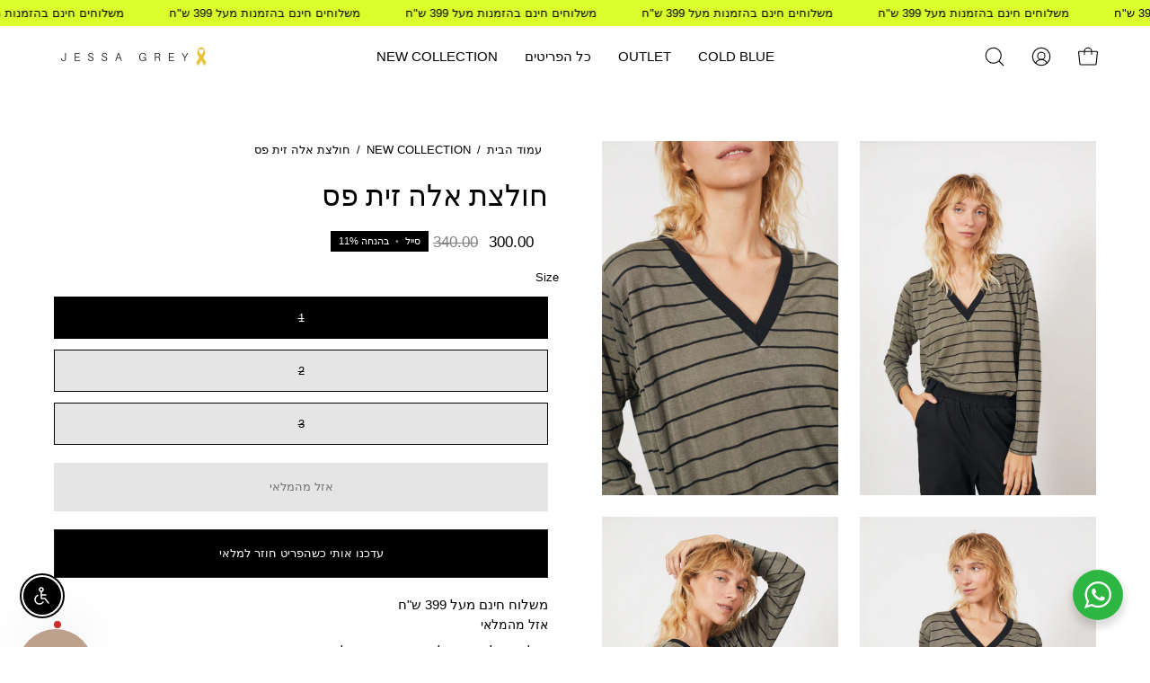

--- FILE ---
content_type: text/html; charset=utf-8
request_url: https://jessagrey.com/products/product-83
body_size: 59141
content:
<!doctype html>
<html class="no-js no-touch" lang="en">
<html dir="rtl">
<head>
  

  
  <meta charset="utf-8">
  <meta http-equiv='X-UA-Compatible' content='IE=edge'>
  <meta name="viewport" content="width=device-width, height=device-height, initial-scale=1.0, minimum-scale=1.0">
  <link rel="canonical" href="https://jessagrey.com/products/product-83" />


  <link rel ="preload" href ="//jessagrey.com/cdn/shop/t/32/assets/theme.css?v=139638287555902603471762084337" type ="text / css" as ="style" onload ="this.onload = null; this.rel = 'stylesheet' ;"/>
  <link rel="preload" as="script" href="//jessagrey.com/cdn/shop/t/32/assets/lazysizes.min.js?v=111431644619468174291762084337">
  <link rel="preload" as="script" href="//jessagrey.com/cdn/shop/t/32/assets/vendor.js?v=63626716640784598841762084337">
  <link rel="preload" as="script" href="//jessagrey.com/cdn/shop/t/32/assets/theme.js?v=172810451586622048901762084337">
  <link rel="preload" as="image" href="//jessagrey.com/cdn/shop/t/32/assets/loading.svg?v=91665432863842511931762084337">

  <link rel="preconnect" href="https://cdn.shopify.com" crossorigin>
  <link rel="preconnect" href="https://fonts.shopify.com" crossorigin>
  <link rel="preconnect" href="https://monorail-edge.shopifysvc.com" crossorigin><style data-shopify>:root { --loader-image-size: 150px; }:root { --loader-image-size: 320px; }html:not(.is-loading) .loading-overlay { opacity: 0; visibility: hidden; pointer-events: none; }
    .loading-overlay { position: fixed; top: 0; left: 0; z-index: 99999; width: 100vw; height: 100vh; display: flex; align-items: center; justify-content: center; background: var(--bg); transition: opacity 0.3s ease-out, visibility 0s linear 0.3s; }
    .loading-overlay .loader__image--fallback { width: 320px; height: 100%; background: var(--loader-image) no-repeat center center/contain; }
    .loader__image__holder { position: absolute; top: 0; left: 0; width: 100%; height: 100%; font-size: 0; display: flex; align-items: center; justify-content: center; animation: pulse-loading 2s infinite ease-in-out; }
    .loader__image { max-width: 150px; height: auto; object-fit: contain; }
    .loader--line {
      position: relative;
      height: 4px;
      display: block;
      background-color: var(--button-primary-fade);
      border-radius: 2px;
      overflow: hidden;
      width: 100%;
      opacity: 0;
      visibility: hidden;
      transition: opacity .3s ease, visibility 0s linear .3s;
    }

    .loadMore .loader,
    .is-loading .loader {
      visibility: visible;
      opacity: 1;
      transition-delay: 0s;
    }

    .lazyloaded .loader {
      opacity: 0;
      visibility: hidden;
    }

    .loader-indeterminate { background-color: var(--button-primary-bg); }
    .loader-indeterminate::before {
      content: '';
      position: absolute;
      background-color: inherit;
      top: 0;
      left: -35%;
      width: 100%;
      bottom: 0;
      will-change: transform;
      -webkit-animation: indeterminate 2.1s cubic-bezier(0.65, 0.815, 0.735, 0.395) infinite;
      animation: indeterminate 2.1s cubic-bezier(0.65, 0.815, 0.735, 0.395) infinite;
    }

    .loader-indeterminate::after {
      content: '';
      position: absolute;
      background-color: inherit;
      top: 0;
      left: -200%;
      width: 100%;
      bottom: 0;
      will-change: transform;
      -webkit-animation: indeterminate-short 2.1s cubic-bezier(0.165, 0.84, 0.44, 1) infinite;
      animation: indeterminate-short 2.1s cubic-bezier(0.165, 0.84, 0.44, 1) infinite;
      -webkit-animation-delay: 1.15s;
      animation-delay: 1.15s;
    }

    @keyframes indeterminate {
      0% { transform: translateX(0) scale(0.35, 1); }
      60% { transform: translateX(50%) scale(0.9, 1); }
      100% { transform: translateX(100%) scale(0.9, 1); }
    }
    @keyframes indeterminate-short {
      0% { transform: translateX(0) scale(2, 1); }
      60% { transform: translateX(460px) scale(0.01, 1); }
      100% { transform: translateX(460px) scale(0.01, 1); }
    }
    @keyframes pulse-loading {
      0% { opacity: 1; }
      50% { opacity: .25; }
      100% { opacity: 1; }
    }</style><script>
    const loadingAppearance = "once";
    const loaded = sessionStorage.getItem('loaded');

    if (loadingAppearance === 'once') {
      if (loaded === null) {
        sessionStorage.setItem('loaded', true);
        document.documentElement.classList.add('is-loading');
      }
    } else {
      document.documentElement.classList.add('is-loading');
    }
  </script><link rel="shortcut icon" href="//jessagrey.com/cdn/shop/files/20_e5700a93-12e3-4f64-b337-03a2b1eb8441_32x32.png?v=1675161353" type="image/png" />
  <title>חולצת אלה זית פס &ndash; Jessa Grey</title>
  <style> @charset "UTF-8";.main-heading{font-size:calc(3rem * var(--adjust-heading));line-height:1.2}@media only screen and (max-width:1439px){.main-heading,h1{font-size:calc(2.5rem * var(--adjust-heading))}}.subheading-text{font-family:var(--FONT-STACK-SUBHEADING);font-weight:var(--FONT-WEIGHT-SUBHEADING-MEDIUM);font-size:calc(.875rem * var(--FONT-ADJUST-SUBHEADING));text-transform:var(--SUBHEADING-TEXT-CAPS);letter-spacing:var(--LETTER-SPACING-SUBHEADING);color:inherit}.aos-initialized .text-reveal__cropper,.top-bar__message,header,main,svg:not(:root){overflow:hidden}.btn--text{position:relative;display:inline-block}.btn--text{background:0 0;color:var(--text)}.btn--text{text-decoration:none!important;font-weight:var(--FONT-WEIGHT-BUTTON-BOLD);line-height:1.25;padding:0;border:0;border-radius:0;min-width:0;width:auto;overflow:initial}.no-touch .btn--text:after,.no-touch .btn--text:before{position:absolute;content:"";left:0;bottom:-.1rem;display:block;width:100%;height:var(--BORDER-WIDTH);background:var(--text)}.no-touch .btn--text:before{transform:scaleX(0);transform-origin:left}.no-touch .btn--text:after{transform-origin:right}.btn--text:before{top:auto}.backdrop--radial{position:relative}.backdrop--radial:before{content:"";position:absolute;top:-100px;bottom:-100px;left:-200px;right:-200px;z-index:-1;border-radius:50%;background:radial-gradient(rgba(0,0,0,.15) 0,rgba(0,0,0,0) 65%)}.item--bottom-left .main-buttons{justify-content:flex-start}.main-heading{margin-bottom:10px}.main-heading{color:var(--heading)}.main-buttons{margin:4px -8px 0;display:flex;flex-flow:row wrap;justify-content:center;align-items:center}.main-buttons__item{display:flex;align-items:center;margin:16px 8px 0}.item--bottom-left .slide__text__container{justify-content:flex-start}.item--bottom-left .slide__text__container{align-items:flex-end}.aos-initialized [data-aos=fade-up]{transform:translateY(var(--move-offset))}.aos-initialized .text-reveal__cropper,.aos-initialized .text-reveal__cropper>span{display:block}@media only screen and (max-width:767px){.main-heading,h1{font-size:calc(2.25rem * var(--adjust-heading))}}.slide__heading>span{display:block;overflow:hidden}.slide__text__wrapper{padding:var(--gutter) var(--gutter-mobile)}.slide__image__container,.slide__text__container,.slider .overlay{grid-row-start:1;grid-column-start:1;min-height:100%}.slide__text__container{display:flex;text-align:right;bottom:10px;z-index:100}@media only screen and (max-width:479px){.main-buttons{flex-flow:column;align-items:normal}.logo{max-width:calc(100% - 124px)}:root{--drawer-width:100vw}.cart-drawer{max-width:100%}.slide__btn{display:block}.btn{width:100%}}#Slideshow--template--20809777250612__section-slideshow .slide__heading{--adjust-heading:calc(var(--FONT-ADJUST-HEADING) * 1.7)}body,button,input,select{font-family:var(--FONT-STACK-BODY);font-weight:var(--FONT-WEIGHT-BODY);font-style:var(--FONT-STYLE-BODY)}button,input,select{-webkit-appearance:none;-moz-appearance:none}a,button,input{background:0 0}body,html body *{-webkit-font-smoothing:antialiased}.pswp,body{-webkit-text-size-adjust:100%}:root{--bg:var(--COLOR-BG);--bg-alpha-25:var(--COLOR-BG-ALPHA-25);--bg-alpha-35:var(--COLOR-BG-ALPHA-35);--bg-alpha-60:var(--COLOR-BG-ALPHA-60);--bg-darken:var(--COLOR-BG-DARKEN);--bg-lighten-darken:var(--COLOR-BG-LIGHTEN-DARKEN);--bg-lighten-darken-contrast:var(--COLOR-BG-LIGHTEN-DARKEN-CONTRAST);--bg-overlay:var(--COLOR-BG-OVERLAY);--bg-secondary:var(--COLOR-BG-SECONDARY);--bg-secondary-lighten-darken:var(--COLOR-BG-SECONDARY-LIGHTEN-DARKEN);--bg-secondary-lighten-darken-contrast:var(--COLOR-BG-SECONDARY-LIGHTEN-DARKEN-CONTRAST);--bg-accent:var(--COLOR-BG-ACCENT);--text:var(--COLOR-TEXT);--text-darken:var(--COLOR-TEXT-DARKEN);--text-lighten:var(--COLOR-TEXT-LIGHTEN);--text-alpha-5:var(--COLOR-TEXT-ALPHA-5);--text-alpha-8:var(--COLOR-TEXT-ALPHA-8);--text-alpha-10:var(--COLOR-TEXT-ALPHA-10);--text-alpha-15:var(--COLOR-TEXT-ALPHA-15);--text-alpha-25:var(--COLOR-TEXT-ALPHA-25);--text-alpha-50:var(--COLOR-TEXT-ALPHA-50);--text-alpha-60:var(--COLOR-TEXT-ALPHA-60);--text-alpha-85:var(--COLOR-TEXT-ALPHA-85);--heading:var(--COLOR-HEADING);--accent:var(--COLOR-ACCENT);--accent-text:var(--COLOR-ACCENT-TEXT);--tag-saving:var(--COLOR-TAG-SAVING);--tag-saving-text:var(--COLOR-TAG-SAVING-TEXT);--input-bg:var(--COLOR-INPUT-BG);--border:var(--COLOR-BORDER);--border-alpha-15:var(--COLOR-BORDER-ALPHA-15);--border-alpha-30:var(--COLOR-BORDER-ALPHA-30);--border-alpha-50:var(--COLOR-BORDER-ALPHA-50);--border-alpha-65:var(--COLOR-BORDER-ALPHA-65);--border-lighten-darken:var(--COLOR-BORDER-LIGHTEN-DARKEN);--hairline:var(--COLOR-BORDER-HAIRLINE);--button-primary-bg:var(--COLOR-BUTTON-PRIMARY-BG);--button-primary-bg-hover:var(--COLOR-BUTTON-PRIMARY-BG-HOVER);--button-primary-text:var(--COLOR-BUTTON-PRIMARY-TEXT);--button-primary-text-hover:var(--COLOR-BUTTON-PRIMARY-TEXT-HOVER);--button-primary-border:var(--PRIMARY-BUTTON-BORDER);--button-primary-border-hover:var(--PRIMARY-BUTTON-BORDER-HOVER);--button-primary-bg-alpha-50:var(--COLOR-BUTTON-PRIMARY-BG-ALPHA-50);--button-primary-fade:var(--COLOR-BUTTON-PRIMARY-FADE);--button-primary-text-alpha-50:var(--COLOR-BUTTON-PRIMARY-TEXT-ALPHA-50);--button-primary-border-alpha-50:var(--COLOR-BUTTON-PRIMARY-BORDER-ALPHA-50);--button-secondary-bg:var(--COLOR-BUTTON-SECONDARY-BG);--button-secondary-bg-hover:var(--COLOR-BUTTON-SECONDARY-BG-HOVER);--button-secondary-text:var(--COLOR-BUTTON-SECONDARY-TEXT);--button-secondary-text-hover:var(--COLOR-BUTTON-SECONDARY-TEXT-HOVER);--button-secondary-border:var(--SECONDARY-BUTTON-BORDER);--button-secondary-border-hover:var(--SECONDARY-BUTTON-BORDER-HOVER);--button-secondary-text-alpha-50:var(--COLOR-BUTTON-SECONDARY-TEXT-ALPHA-50);--button-secondary-border-alpha-50:var(--COLOR-BUTTON-SECONDARY-BORDER-ALPHA-50);--error:var(--COLOR-ERROR);--error-bg:var(--COLOR-ERROR-BG);--success:var(--COLOR-SUCCESS);--success-bg:var(--COLOR-SUCCESS-BG);--disabled-grey:var(--COLOR-DISABLED-GREY);--disabled-grey-darken:var(--COLOR-DISABLED-GREY-DARKEN);--white:var(--COLOR-WHITE);--white-alpha-50:var(--COLOR-WHITE-ALPHA-50);--white-alpha-60:var(--COLOR-WHITE-ALPHA-60);--black:var(--COLOR-BLACK);--black-alpha-20:var(--COLOR-BLACK-ALPHA-20);--black-alpha-50:var(--COLOR-BLACK-ALPHA-50);--black-alpha-60:var(--COLOR-BLACK-ALPHA-60);--adjust-body:var(--FONT-ADJUST-BODY);--adjust-heading:var(--FONT-ADJUST-HEADING);--adjust-button:var(--FONT-ADJUST-BUTTON);--adjust-nav:var(--FONT-ADJUST-NAV);--site-width:var(--SITE-WIDTH);--site-width-narrow:var(--SITE-WIDTH-NARROW);--wrapper-width:calc(100vw - var(--scrollbar-width) - var(--gutter-mobile) * 2)}body,html{font-size:1rem}body{line-height:1.5625;color:var(--text)}button,input,select{font-size:calc(1rem * var(--adjust-body));border-radius:var(--RADIUS)}img{border:0}input,select{border:var(--BORDER-WIDTH) solid var(--border)}h1{display:block;color:var(--heading);font-family:var(--FONT-STACK-HEADING);font-weight:var(--FONT-WEIGHT-HEADING);font-style:var(--FONT-STYLE-HEADING);margin:0 0 .5em;line-height:1.25}h1 a{text-decoration:none;font-weight:inherit;color:inherit}h1{font-size:calc(3rem * var(--adjust-heading))}p{font-size:calc(1rem * var(--adjust-body))}.site-header a,a{text-decoration:none}.top-bar p{font-size:inherit}@media only screen and (max-width:1439px){h1{font-size:calc(2.5rem * var(--adjust-heading))}}.btn,.btn--quick{text-transform:var(--BUTTON-TEXT-CAPS);letter-spacing:var(--LETTER-SPACING-BUTTON)}*,.pswp *,:after,:before,input{box-sizing:border-box}body,html{padding:0;margin:0;background-color:var(--bg);min-height:100%;min-width:320px}header,main,nav{display:block}button{display:inline-block}.top-bar__message,header,main,svg:not(:root){overflow:hidden}input[type=search]::-webkit-search-cancel-button,input[type=search]::-webkit-search-decoration{-webkit-appearance:none}template{display:none}form{margin-bottom:0}button{font-family:var(--FONT-STACK-BODY);font-style:var(--FONT-STYLE-BODY)}ul{margin:0 0 calc(var(--gutter)/ 2) 20px;padding:0}li{margin-bottom:.25em}@media only screen and (max-width:767px){h1{font-size:calc(2.25rem * var(--adjust-heading))}}img{max-width:100%}button,input,select{color:var(--text);padding:0;margin:0;line-height:26px}button{border:none;font-weight:var(--FONT-WEIGHT-BODY)}input,select{font-size:var(--FONT-SIZE-INPUT);background:var(--input-bg);max-width:100%;padding:13px 20px}select{-webkit-appearance:none;appearance:none;text-overflow:""}::-webkit-input-placeholder{color:var(--text)}::-moz-placeholder{color:var(--text)}:-ms-input-placeholder{color:var(--text)}:-moz-placeholder{color:var(--text)}.btn{color:var(--button-primary-text);border:var(--button-primary-border)}option{color:var(--black);background-color:var(--white)}select::-ms-expand{display:none}.pswp{outline:0}a{color:var(--text)}.btn{position:relative;display:inline-block;overflow:hidden;background:var(--button-primary-bg);padding:15px 22px;line-height:22px;border-radius:var(--RADIUS);text-decoration:none;box-shadow:none;font-family:var(--FONT-STACK-BUTTON);font-weight:var(--FONT-WEIGHT-BUTTON);font-style:var(--FONT-STYLE-BUTTON);font-size:calc(1rem * var(--adjust-button));text-align:center;will-change:color,border,background;z-index:1}.btn:before{content:"";position:absolute;display:flex;left:-1px;top:0;right:-1px;bottom:0;background:var(--button-primary-bg-hover);transform:scaleY(0);transform-origin:top center;will-change:transform;z-index:-1}@media only screen and (min-width:480px){.btn{min-width:120px}}.btn--quick{font-size:calc(1rem * var(--adjust-button))}.btn--quick{--btn-size:40px;font-family:var(--FONT-STACK-BUTTON);font-weight:var(--FONT-WEIGHT-BUTTON);font-style:var(--FONT-STYLE-BUTTON);text-align:center;display:grid;position:absolute;right:15px;bottom:15px;padding:0;margin:0;border:none}.mobile-nav,.nav{font-family:var(--FONT-STACK-NAV);font-style:var(--FONT-STYLE-NAV)}.btn--quick .btn__inner{width:var(--btn-size);min-height:var(--btn-size);display:flex;align-items:center;justify-content:center;justify-self:end;border-radius:var(--RADIUS);padding:6px 0;background:var(--button-secondary-bg);color:var(--button-secondary-text);box-shadow:0 4px 20px #0000001a,0 1px 3px #00000012}.btn--quick .icon{stroke-width:calc(var(--STROKE-WIDTH) - 4px);width:24px;overflow:hidden;flex:0 0 24px;margin:0 8px}.btn--quick .btn__text{display:block;white-space:nowrap;overflow:hidden;opacity:0}.btn--quick .btn__loader{position:absolute;top:0;right:0;width:var(--btn-size);height:var(--btn-size);opacity:0}.btn--quick .svg-loader circle{stroke:var(--button-secondary-text)}.btn--quick .svg-loader circle:first-child{opacity:.1}.errors{font-size:calc(.75rem * var(--adjust-body))}@keyframes pulse{0%,to{opacity:.1}50%{opacity:1}}@keyframes sliderRightToLeft{0%{transform:translate(-40%)}to{transform:translate(-50%)}}@keyframes animate-svg{0%{stroke-dashoffset:88}to{stroke-dashoffset:0}}.svg-loader{position:absolute;top:50%;left:50%;transform:translate(-50%,-50%)}.svg-loader circle{stroke-width:1;stroke:var(--button-primary-bg-alpha-50);fill:none}.svg-loader circle~circle{stroke:var(--button-primary-text);stroke-dashoffset:88;animation:1s linear infinite paused animate-svg}[data-animations=true] [data-bgset]{opacity:0}.text-light{--text:var(--white);--text-alpha-50:rgba(255, 255, 255, .5);--heading:var(--white);--overlay:var(--black);color:var(--text)}.nav-search{--text:var(--COLOR-TEXT);visibility:hidden}.visually-hidden{position:absolute;overflow:hidden;clip:rect(0 0 0 0);height:1px;width:1px;margin:-1px;padding:0;border:0}.icon{height:100%}.drawer__logo-image,.logo__image{object-position:left;object-fit:contain}@media only screen and (min-width:1024px){.grid{grid-template-columns:var(--grid)}}@media only screen and (min-width:768px){.grid{justify-content:center}}.grid{display:grid;gap:var(--grid-gutter)}@media only screen and (max-width:1023px){.btn--quick .btn__text{display:none}.grid{grid-template-columns:var(--grid-tablet)}.logo{position:relative}}.cart__toggle,.top-bar,.top-bar__text{white-space:nowrap}.no-js select{-webkit-appearance:auto;-moz-appearance:auto;appearance:auto}.nav-search__input,input{-webkit-appearance:none}.no-js .drawer,.no-js .lazyload{display:none!important}.no-js .site-header{color:var(--text)!important;background:var(--bg)}.no-js .site-header--loading{opacity:1;overflow:visible}.no-js .aos-initialized [data-aos][data-aos]{opacity:1;transform:none}.no-js .slider{height:auto}.no-js .slider .item{opacity:1!important}.no-js .top-bar__scale.ticker--unloaded{opacity:1;position:static;width:auto}@media only screen and (min-width:1024px) and (max-width:1439px){:root{--wrapper-width:calc(100vw - var(--scrollbar-width) - var(--gutter) * 2)}}.icon{fill:none;stroke:currentColor;stroke-width:var(--STROKE-WIDTH);display:inline-block;width:100%}.icon-close{display:block;width:100%;height:100%}.icon-shopping-bag{vertical-align:middle}.icon-hamburger{display:block;width:28px;height:28px}.background-size-cover{position:absolute;top:0;left:0;overflow:hidden;width:100%;height:100%;display:block;background-size:cover;background-position:center center;background-color:var(--bg);background-repeat:no-repeat}.img-object-cover{display:block;object-fit:cover;width:100%;height:100%;min-height:100%}.img-object-contain{display:block;object-fit:contain;width:100%;height:100%;min-height:100%}.no-js-image{position:absolute;top:0;left:0;width:100%;height:100%}input:-webkit-autofill{-webkit-box-shadow:0 0 0 1000px #fff inset}.errors{border-radius:var(--RADIUS);padding:8px 12px;margin-bottom:var(--inner);border:var(--BORDER-WIDTH) solid transparent;text-align:center}.errors{background-color:var(--error-bg)}html body{background-color:var(--bg)}.errors{color:var(--error);border-color:var(--error);clear:both}.pagination{margin:var(--gutter) 0;text-align:center}.wrapper:after{display:table;content:"";clear:both}.pagination__loading{padding-top:40px;display:inline-block;background-image:var(--loader-image);background-position:top center;background-repeat:no-repeat;background-size:var(--loader-image-size);width:150px;height:150px;animation:2s ease-in-out infinite pulse-loading}html{scroll-behavior:smooth;--scroll-behavior:smooth}html body{color:var(--text)}.skip-link{position:absolute!important;overflow:hidden;clip:rect(0 0 0 0);height:1px;width:1px;margin:-1px;padding:0;border:0}.wrapper{margin:0 auto;max-width:100%}.wrapper{width:var(--site-width);padding:0 var(--gutter-mobile)}@media only screen and (min-width:1024px){.wrapper{padding:0 var(--gutter)}}.item,.overlay{width:100%}.main-content{display:block;overflow:initial;min-height:var(--content-min)}.main-content>.shopify-section.transparent-header:first-child{--full-height:calc(100vh - var(--announcement-height))}.item--bottom-left{text-align:left}.item{position:relative;overflow:hidden;-webkit-backface-visibility:hidden;backface-visibility:hidden;min-height:240px}#PageContainer{padding-top:var(--header-height);background:inherit}.overlay{position:absolute;top:0;left:0;height:100%;z-index:2;background:var(--overlay);opacity:var(--overlay-opacity)}.aos-initialized [data-aos^=fade][data-aos^=fade]{opacity:0}:root{--flickity-btn-size:40px;--flickity-btn-position:10px;--form-top:14px;--form-left:20px;--form-margin:20px;--form-padding-mobile:6px;--form-margin-mobile:8px}.slider{--flickity-btn-position:calc((var(--gutter) - var(--flickity-btn-size)) / 2)}.pswp__button--arrow--left,.pswp__button--arrow--right{width:var(--flickity-btn-size);height:var(--flickity-btn-size);color:var(--text);background:var(--bg);box-shadow:0 1px 1px #00000014,0 1px 5px #0000000f;transform:translateY(-50%);-webkit-backface-visibility:hidden;backface-visibility:hidden;overflow:hidden;border-radius:50%;will-change:opacity,transform;transform-origin:top}.pswp,.pswp__bg,.pswp__container{-webkit-backface-visibility:hidden}.pswp__bg{will-change:opacity}.pswp__button--arrow--left{left:var(--flickity-btn-position)}.pswp__button--arrow--right{right:var(--flickity-btn-position)}.pswp__button{--icon-size:18px;opacity:1;visibility:visible}.pswp__button:before{content:"";position:absolute;top:0;right:0;bottom:0;left:0;margin:auto;width:var(--icon-size);height:var(--icon-size);background:var(--text);-webkit-mask-size:var(--icon-size);mask-size:var(--icon-size);-webkit-mask-repeat:no-repeat;mask-repeat:no-repeat;-webkit-mask-position:center center;mask-position:center center;max-width:100%;max-height:100%}.pswp__button--close:before{content:none}.pswp__button--arrow--left:before{-webkit-mask-image:var(--ICON-ARROW-RIGHT);mask-image:var(--ICON-ARROW-RIGHT);transform:rotate(180deg)}.pswp__button--arrow--right:before{-webkit-mask-image:var(--ICON-ARROW-RIGHT);mask-image:var(--ICON-ARROW-RIGHT)}.pswp{display:none}.mobile-menu__button .icon,.navlink--icon .icon{stroke-width:calc(var(--STROKE-WIDTH) - 4px)}.pswp{position:absolute;width:100%;height:100vh;left:0;top:0;overflow:hidden;touch-action:none}.pswp__bg,.pswp__scroll-wrap{height:100%;top:0;width:100%;position:absolute;left:0}.top-bar__text,.top-bar__text p{display:inline-block}.pswp__bg{background:#000;opacity:0;transform:translateZ(0)}.pswp__scroll-wrap{overflow:hidden}.pswp__container{touch-action:none;position:absolute;left:0;right:0;top:0;bottom:0}.pswp__container{-webkit-touch-callout:none}.pswp__item{position:absolute;left:0;right:0;top:0;bottom:0;overflow:hidden}.top-bar{width:100%;font-size:calc(.75rem * var(--adjust-body))}.drawer__close-button,.navlink{text-decoration:none}.top-bar{position:relative;min-width:32px;text-align:center;color:var(--text);background:var(--bg) no-repeat center center/cover;overflow:hidden;line-height:1.5}.announcement-bar-static .top-bar{z-index:100}.top-bar__slide{width:100%;padding:var(--padding) 0}.top-bar__text{width:max-content}.top-bar__text p{margin:0;vertical-align:middle}.top-bar__ticker{display:inline-flex;vertical-align:middle;align-items:center}.top-bar__scale{display:inline-flex}.top-bar__scale.ticker--unloaded{opacity:0;position:absolute;width:max-content}.top-bar__slider{position:relative}.ie11-error-message{font-weight:var(--FONT-WEIGHT-BODY-BOLD);font-size:calc(1.25rem * var(--adjust-body));text-align:center;display:none}#shopify-section-header{position:absolute;width:100%;left:0;right:0;z-index:9000}.site-header{--highlight:var(--text);width:100%;background-color:var(--bg);color:var(--text);overflow:initial;-webkit-overflow-scrolling:touch}.site-header>.wrapper{position:relative;display:flex;align-items:center;width:100%;min-height:var(--has-scrolled-header-height);height:inherit}.site-header__background{position:absolute;top:0;left:0;width:100%;height:0;background:inherit}.site-header--loading{overflow:hidden;opacity:0}.logo{position:relative;z-index:1;text-align:left;margin:15px 0;max-width:calc(100% - 120px);display:flex;align-items:center;font-size:calc(1.125rem * var(--adjust-heading));line-height:1.3;color:inherit;word-break:break-all}.nav{font-size:calc(1rem * var(--adjust-nav))}.logo__image{position:absolute;top:0;left:0;width:100%;height:100%}.logo__image-link{position:relative;color:var(--text);max-width:100%}.logo__image-link--home:not(.logo__image-link--single){position:absolute;top:0;left:0;opacity:0}.logo__image-link--other{display:block}.logo__image-push{display:block;height:0}.nav{--icon-size:26px;--inner:15px;list-style:none;display:flex;align-items:stretch}.navlink,.navtext{position:relative}.mobile-nav--weight-light,.nav--weight-light{font-weight:var(--FONT-WEIGHT-NAV-LIGHT)}@media only screen and (min-width:1024px){:root{--flickity-btn-position:calc(var(--flickity-btn-size) / -2)}.nav{padding-right:var(--gutter);padding-left:var(--gutter)}.site-header--nav-center .nav--default{justify-content:center}}.cart-indicator{fill:var(--accent);stroke:none;visibility:hidden}.cart__toggle--animation .cart-indicator{animation:1.7s infinite pulse}.navlink{display:block;padding:5px 0;z-index:10}.mobile-menu,.mobile-menu__button{color:var(--text);touch-action:manipulation}.navlink--toplevel{display:flex;align-items:center;padding:var(--inner)}.navlink--toplevel>.navtext:after{content:"";position:absolute;left:0;right:0;bottom:-5px;background:currentColor;height:var(--BORDER-WIDTH);will-change:transform;transform:scaleX(0);transform-origin:top left}.menu__item>.navlink{min-height:100%}.navlink--icon{padding:8px;display:flex;align-items:center;margin-right:10px}.navlink--icon:last-child{margin-right:0}.navlink--icon .icon{width:var(--icon-size);height:var(--icon-size)}.navtext{display:block}.menu__item{display:flex;align-items:center;margin:0}.menu__item--icon{margin-right:10px}.menu__item--icon:last-child{margin-right:0}.menu__item--icons{display:flex;align-items:center;margin:0 -12px 0 20px}@media only screen and (min-width:768px){.logo{padding-right:20px}.nav{position:absolute;top:0;left:0;right:0;height:100%;width:100%;z-index:0}.site-header--nav-center .menu__item--icons{position:absolute;top:0;right:var(--gutter);height:100%;display:flex;align-items:center;justify-content:flex-end}}.menu__item--compress{display:none;align-items:center;justify-content:flex-end;margin-right:-8px}.mobile-menu{position:absolute;top:0;right:0;bottom:0;display:flex;align-items:center;justify-content:flex-end;padding-right:5px}.mobile-menu__button{display:flex;align-items:center;justify-content:center;width:44px;height:44px;padding:8px;margin-right:5px}.mobile-menu__button .icon-search{transform:translate(2px)}.cart__toggle{position:relative;font-size:calc(.875rem * var(--adjust-body))}.mobile-nav{--sublist-padding:8px;--line-height:1.4;line-height:var(--line-height);margin:10px 0 0}.drawer__title{font-weight:var(--FONT-WEIGHT-HEADING-BOLD)}.mobile-nav--bottom{margin-top:20px}.nav-search,.nav-search .search-form{top:0;background:var(--bg);z-index:2}.mobile-menu__item{position:relative;overflow:hidden;margin:0;list-style:none}.mobile-navlink{display:block;width:100%}.mobile-navlink--level-1{font-size:calc(1.5rem * var(--adjust-nav));padding:15px var(--inner)}.mobile-navlink--small{font-size:calc(1rem * var(--adjust-nav))}.mobile-navlink--small{padding:5px 5px 5px var(--inner)}.nav-search{position:fixed;left:0;right:0;height:100vh;padding-top:60px;opacity:0;box-shadow:0 2px 5px #0000001a;will-change:initial;overflow:hidden;color:var(--text)}.cart-drawer,.drawer{will-change:transform}.cart-drawer{scrollbar-width:none;-ms-overflow-style:none}.nav-search .search-form{position:sticky;padding-bottom:30px;margin:50px auto}.nav-search .pagination__loading{margin:44px auto;display:block;text-align:center;visibility:hidden;opacity:0}.nav-search__container{width:calc(100vw - var(--scrollbar-width))}.nav-search__scroller{width:100vw;max-height:calc(100vh - 60px);overflow-x:hidden;overflow-y:auto}.nav-search__input-group{position:relative;height:55px;margin:120px auto 0;width:100%}.nav-search__input{height:100%;line-height:normal;padding:0 30px 0 0;width:100%;border:0;border-radius:0;text-align:left;box-sizing:border-box;color:inherit;background:0 0}.nav-search__close,.pswp .pswp__custom-close{display:block;position:absolute;top:8px;right:8px;width:44px;height:44px;padding:12px;z-index:4;border:0;background-color:var(--bg);color:var(--text);text-align:center}.nav-search__submit{display:block;position:absolute;top:0;right:-2px;width:26px;height:100%;color:var(--text)}.results{margin-top:44px;color:var(--text)}.pagination--search{display:none}.cart-drawer,.drawer{overflow-x:hidden;overflow-y:auto}.results__list{list-style:none;margin:0}.drawer{position:fixed;width:var(--drawer-width);top:0;bottom:0;z-index:9999;color:var(--text);background-color:var(--bg);visibility:hidden}.drawer--right{left:100vw}.drawer--nav{padding-bottom:var(--inner)}.drawer__header{display:flex;align-items:center;justify-content:space-between;width:100%;min-height:56px;padding:var(--inner);position:relative}.drawer__close-button{position:absolute;top:8px;right:0;width:54px;height:54px;padding:18px;color:inherit;z-index:1}.drawer__close-button svg{display:block;width:100%;height:100%}.drawer__title{margin:0;max-width:calc(100% - 70px)}.drawer__logo{display:block;position:relative;max-width:100%;margin:0}.cart-drawer,.drawer__overlay{position:fixed;bottom:0;opacity:0;top:0;visibility:hidden}.drawer__logo-image{display:block;max-height:60px;max-width:100%}.drawer__overlay{right:0;left:0;background:var(--black);content:"";z-index:9998}.cart-drawer{max-width:95%;z-index:9999;display:flex;flex-direction:column;height:100%;width:var(--drawer-width);left:100vw;background-color:var(--bg)}.cart-drawer::-webkit-scrollbar{display:none}.slider .item{display:grid;grid-template-columns:minmax(0,1fr)}@media only screen and (min-width:768px){.nav-search__input-group{margin:0 auto;width:100%;height:50px}.featured-collection__inner .featured-collection__container{grid-area:column-right}.featured-collection__inner .featured-collection__top,.featured-collection__inner--splitright .featured-collection__container{grid-area:column-left}.featured-collection__inner--splitright .featured-collection__top{grid-area:column-right}}@media only screen and (min-width:768px) and (max-width:1023px){.site-header--nav-center .menu__item--icons{right:var(--gutter-mobile)}}.soldout .quick__form{display:none}.product__media--featured-visible{z-index:3}.product__media__hover-img{z-index:0}.product__media__hover-img--visible{z-index:1}.product-grid-item__image .btn--quick{opacity:0;transform:translate(calc(15px + var(--btn-size)/ 2),calc(15px + var(--btn-size)/ 2)) scale(0);transform-origin:right bottom;z-index:2}@media only screen and (max-width:1023px){.nav--default{display:none}.nav-search .search-form{padding:0 var(--gutter-mobile);margin:0 calc(var(--gutter-mobile) * -1)}.product-grid-item__image .btn--quick{opacity:1;transform:translate(0)}}@media only screen and (min-width:1024px){.mobile-menu{display:none}.nav-search__input{padding-right:40px;height:100%;box-sizing:border-box;box-shadow:none;outline:0;font-size:calc(1.5rem * var(--adjust-body))}}.no-js .original-height{display:block}.image-with-text__image-bg{position:relative;width:100%;height:100%;overflow:hidden;background-position:center center;background-repeat:no-repeat;background-size:cover}@media only screen and (max-width:767px){.grid{gap:var(--grid-gutter-mobile) var(--grid-gutter)}.image-with-text__image-bg{position:absolute;top:0;left:0}}.pswp .pswp__counter{white-space:nowrap}.newsletter-form .errors{display:none;margin:var(--form-margin) 0;text-align:left}@media only screen and (max-width:479px){.grid{grid-template-columns:var(--grid-mobile)}.logo{max-width:calc(100% - 124px)}:root{--drawer-width:100vw}.cart-drawer{max-width:100%}.newsletter-form .errors{width:100%;flex-basis:100%;text-align:center}}.promotion-row__item--1{grid-area:column1}.promotion-row__item--2{grid-area:column2}.promotion-row__item--3{grid-area:column3}.promotion-row__item--4{grid-area:column4}.pswp{z-index:10000}.pswp .pswp__bg{background:var(--black-alpha-60)}.pswp .pswp__button{display:none;padding:0;line-height:1;font-size:100%}.pswp .pswp__counter{display:none;position:absolute;bottom:0;right:0;font-size:calc(.875rem * var(--adjust-body));line-height:24px;padding:10px 20px;color:var(--text);background:var(--text-alpha-5)}.slider .item{opacity:0!important}.slider{--scale:1;position:relative;overflow:hidden}.slider .item.is-selected{opacity:1!important}.slide__image__container,.slider .overlay{grid-row-start:1;grid-column-start:1;min-height:100%}.slider--slide .item.is-selected{animation:.4s sliderRightToLeft}.slide__image{will-change:transform;transform:scale(var(--scale))}.text__split-left{grid-area:text-left}.text__split-right{grid-area:text-right}:root{--loader-image-size:150px}:root{--loader-image-size:320px}html:not(.is-loading) .loading-overlay{opacity:0;visibility:hidden}.loading-overlay{position:fixed;top:0;left:0;z-index:99999;width:100vw;height:100vh;display:flex;align-items:center;justify-content:center;background:var(--bg)}.loading-overlay .loader__image--fallback{width:320px;height:100%;background:var(--loader-image) no-repeat center center/contain}.loader__image__holder{position:absolute;top:0;left:0;width:100%;height:100%;font-size:0;display:flex;align-items:center;justify-content:center;animation:2s ease-in-out infinite pulse-loading}.loader__image{max-width:150px;height:auto;object-fit:contain}@keyframes pulse-loading{0%{opacity:1}50%{opacity:.25}100%{opacity:1}}:root{--COLOR-BUTTON-PRIMARY-BG:#1b1b1b;--COLOR-BUTTON-PRIMARY-BG-HOVER:#000000;--PRIMARY-BG-TRANSITION:background 0s linear 0s;--PRIMARY-BG-TRANSITION-HOVER:background 0s linear 0.3s;--COLOR-BUTTON-PRIMARY-TEXT:#ffffff;--COLOR-BUTTON-PRIMARY-TEXT-HOVER:#ffffff;--COLOR-BUTTON-PRIMARY-BORDER:#1b1b1b;--PRIMARY-BUTTON-BORDER:var(--BORDER-WIDTH) solid var(--COLOR-BUTTON-PRIMARY-BORDER);--COLOR-BUTTON-PRIMARY-BORDER-HOVER:#000000;--PRIMARY-BUTTON-BORDER-HOVER:var(--BORDER-WIDTH) solid var(--COLOR-BUTTON-PRIMARY-BORDER-HOVER);--COLOR-BUTTON-PRIMARY-FADE:rgba(27, 27, 27, 0.05);--COLOR-BUTTON-PRIMARY-BG-ALPHA-50:rgba(27, 27, 27, 0.5);--COLOR-BUTTON-PRIMARY-TEXT-ALPHA-50:rgba(255, 255, 255, 0.5);--COLOR-BUTTON-SECONDARY-BG:#ffffff;--COLOR-BUTTON-SECONDARY-BG-HOVER:#f7f7f7;--SECONDARY-BG-TRANSITION:background 0s linear 0s;--SECONDARY-BG-TRANSITION-HOVER:background 0s linear 0.3s;--COLOR-BUTTON-SECONDARY-TEXT:#000000;--COLOR-BUTTON-SECONDARY-TEXT-HOVER:#000000;--COLOR-BUTTON-SECONDARY-BORDER:#000000;--SECONDARY-BUTTON-BORDER:var(--BORDER-WIDTH) solid var(--COLOR-BUTTON-SECONDARY-BORDER);--COLOR-BUTTON-SECONDARY-BORDER-HOVER:#000000;--SECONDARY-BUTTON-BORDER-HOVER:var(--BORDER-WIDTH) solid var(--COLOR-BUTTON-SECONDARY-BORDER-HOVER);--COLOR-BUTTON-SECONDARY-TEXT-ALPHA-50:rgba(0, 0, 0, 0.5);--COLOR-HEADING:#000000;--COLOR-TEXT:#000000;--COLOR-TEXT-DARKEN:#000000;--COLOR-TEXT-LIGHTEN:#333333;--COLOR-TEXT-ALPHA-5:rgba(0, 0, 0, 0.05);--COLOR-TEXT-ALPHA-8:rgba(0, 0, 0, 0.08);--COLOR-TEXT-ALPHA-10:rgba(0, 0, 0, 0.1);--COLOR-TEXT-ALPHA-15:rgba(0, 0, 0, 0.15);--COLOR-TEXT-ALPHA-20:rgba(0, 0, 0, 0.2);--COLOR-TEXT-ALPHA-25:rgba(0, 0, 0, 0.25);--COLOR-TEXT-ALPHA-50:rgba(0, 0, 0, 0.5);--COLOR-TEXT-ALPHA-60:rgba(0, 0, 0, 0.6);--COLOR-TEXT-ALPHA-85:rgba(0, 0, 0, 0.85);--COLOR-BG:#ffffff;--COLOR-BG-ALPHA-25:rgba(255, 255, 255, 0.25);--COLOR-BG-ALPHA-35:rgba(255, 255, 255, 0.35);--COLOR-BG-ALPHA-60:rgba(255, 255, 255, 0.6);--COLOR-BG-ALPHA-65:rgba(255, 255, 255, 0.65);--COLOR-BG-ALPHA-85:rgba(255, 255, 255, 0.85);--COLOR-BG-OVERLAY:rgba(255, 255, 255, 0.75);--COLOR-BG-DARKEN:#e6e6e6;--COLOR-BG-LIGHTEN-DARKEN:#e6e6e6;--COLOR-BG-LIGHTEN-DARKEN-2:#cdcdcd;--COLOR-BG-LIGHTEN-DARKEN-3:#b3b3b3;--COLOR-BG-LIGHTEN-DARKEN-4:#9a9a9a;--COLOR-BG-LIGHTEN-DARKEN-CONTRAST:#b3b3b3;--COLOR-BG-LIGHTEN-DARKEN-CONTRAST-2:#999999;--COLOR-BG-LIGHTEN-DARKEN-CONTRAST-3:#808080;--COLOR-BG-LIGHTEN-DARKEN-CONTRAST-4:#666666;--COLOR-BG-SECONDARY:#a5a5a2;--COLOR-BG-SECONDARY-LIGHTEN-DARKEN:#8c8c88;--COLOR-BG-SECONDARY-LIGHTEN-DARKEN-CONTRAST:#252523;--COLOR-BG-ACCENT:#f7f7f7;--COLOR-INPUT-BG:#ffffff;--COLOR-ACCENT:#bda18c;--COLOR-ACCENT-TEXT:#fff;--COLOR-TAG-SAVING:#bda18c;--COLOR-TAG-SAVING-TEXT:#fff;--COLOR-TAG-CUSTOM:#000;--COLOR-TAG-TEXT:#fff;--COLOR-BORDER:#d3d3d3;--COLOR-BORDER-ALPHA-15:rgba(211, 211, 211, 0.15);--COLOR-BORDER-ALPHA-30:rgba(211, 211, 211, 0.3);--COLOR-BORDER-ALPHA-50:rgba(211, 211, 211, 0.5);--COLOR-BORDER-ALPHA-65:rgba(211, 211, 211, 0.65);--COLOR-BORDER-LIGHTEN-DARKEN:#868686;--COLOR-BORDER-HAIRLINE:#f7f7f7;--COLOR-WHITE-BLACK:fff;--COLOR-BLACK-WHITE:#000;--COLOR-DISABLED-GREY:rgba(0, 0, 0, 0.05);--COLOR-DISABLED-GREY-DARKEN:rgba(0, 0, 0, 0.45);--COLOR-ERROR:#D02E2E;--COLOR-ERROR-BG:#f3cbcb;--COLOR-SUCCESS:#56AD6A;--COLOR-SUCCESS-BG:#ECFEF0;--COLOR-WARN:#ECBD5E;--COLOR-TRANSPARENT:rgba(255, 255, 255, 0);--COLOR-WHITE:#fff;--COLOR-WHITE-ALPHA-50:rgba(255, 255, 255, 0.5);--COLOR-WHITE-ALPHA-60:rgba(255, 255, 255, 0.6);--COLOR-BLACK:#000;--COLOR-BLACK-ALPHA-20:rgba(0, 0, 0, 0.2);--COLOR-BLACK-ALPHA-50:rgba(0, 0, 0, 0.5);--COLOR-BLACK-ALPHA-60:rgba(0, 0, 0, 0.6);--FONT-STACK-BODY:"Harmonia Sans",sans-serif;--FONT-STYLE-BODY:normal;--FONT-STYLE-BODY-ITALIC:italic;--FONT-ADJUST-BODY:0.95;--FONT-WEIGHT-BODY:400;--FONT-WEIGHT-BODY-LIGHT:300;--FONT-WEIGHT-BODY-MEDIUM:700;--FONT-WEIGHT-BODY-BOLD:600;--FONT-STACK-HEADING:"Harmonia Sans",sans-serif;--FONT-STYLE-HEADING:normal;--FONT-STYLE-HEADING-ITALIC:italic;--FONT-ADJUST-HEADING:1.0;--FONT-WEIGHT-HEADING:700;--FONT-WEIGHT-HEADING-LIGHT:400;--FONT-WEIGHT-HEADING-MEDIUM:900;--FONT-WEIGHT-HEADING-BOLD:900;--FONT-STACK-NAV:"Harmonia Sans",sans-serif;--FONT-STYLE-NAV:normal;--FONT-STYLE-NAV-ITALIC:italic;--FONT-ADJUST-NAV:0.95;--FONT-WEIGHT-NAV:400;--FONT-WEIGHT-NAV-LIGHT:300;--FONT-WEIGHT-NAV-MEDIUM:700;--FONT-WEIGHT-NAV-BOLD:600;--FONT-STACK-BUTTON:"Harmonia Sans",sans-serif;--FONT-STYLE-BUTTON:normal;--FONT-STYLE-BUTTON-ITALIC:italic;--FONT-ADJUST-BUTTON:0.8;--FONT-WEIGHT-BUTTON:400;--FONT-WEIGHT-BUTTON-MEDIUM:700;--FONT-WEIGHT-BUTTON-BOLD:600;--FONT-STACK-SUBHEADING:"Harmonia Sans",sans-serif;--FONT-STYLE-SUBHEADING:normal;--FONT-STYLE-SUBHEADING-ITALIC:italic;--FONT-ADJUST-SUBHEADING:1.0;--FONT-WEIGHT-SUBHEADING:400;--FONT-WEIGHT-SUBHEADING-LIGHT:300;--FONT-WEIGHT-SUBHEADING-MEDIUM:700;--FONT-WEIGHT-SUBHEADING-BOLD:600;--LETTER-SPACING-SUBHEADING:0.0em;--LETTER-SPACING-BUTTON:0.0em;--BUTTON-TEXT-CAPS:none;--SUBHEADING-TEXT-CAPS:none;--FONT-SIZE-INPUT:1rem;--RADIUS:0px;--RADIUS-SMALL:0px;--RADIUS-TINY:0px;--RADIUS-BADGE:0px;--RADIUS-CHECKBOX:0px;--RADIUS-TEXTAREA:0px;--PRODUCT-MEDIA-PADDING-TOP:130.0%;--BORDER-WIDTH:1px;--STROKE-WIDTH:12px;--SITE-WIDTH:1440px;--SITE-WIDTH-NARROW:840px;--ICON-ARROW-RIGHT:url( "//2575c5qabzaud996-18078879.shopifypreview.com/cdn/shop/t/24/assets/icon-chevron-right.svg?v=115618353204357621731693256420" );--loading-svg:url( "//2575c5qabzaud996-18078879.shopifypreview.com/cdn/shop/t/24/assets/loading.svg?v=91665432863842511931693256420" );--icon-check:url( "//2575c5qabzaud996-18078879.shopifypreview.com/cdn/shop/t/24/assets/icon-check.svg?v=175316081881880408121693256420" );--icon-check-swatch:url( "//2575c5qabzaud996-18078879.shopifypreview.com/cdn/shop/t/24/assets/icon-check-swatch.svg?v=131897745589030387781693256420" );--icon-zoom-in:url( "//2575c5qabzaud996-18078879.shopifypreview.com/cdn/shop/t/24/assets/icon-zoom-in.svg?v=157433013461716915331693256420" );--icon-zoom-out:url( "//2575c5qabzaud996-18078879.shopifypreview.com/cdn/shop/t/24/assets/icon-zoom-out.svg?v=164909107869959372931693256420" );--collection-sticky-bar-height:0;--collection-image-padding-top:60%;--drawer-width:400px;--full-height:100vh;--header-height:60px;--has-scrolled-header-height:60px;--announcement-height:0px;--content-full:calc(100vh - var(--header-height) - var(--announcement-height));--gutter:60px;--gutter-mobile:20px;--grid-gutter:20px;--grid-gutter-mobile:35px;--inner:20px;--inner-tablet:18px;--inner-mobile:16px;--grid:repeat(4, minmax(0, 1fr));--grid-tablet:repeat(2, minmax(0, 1fr));--grid-mobile:repeat(2, minmax(0, 1fr));--megamenu-grid:repeat(4, minmax(0, 1fr));--grid-row:1/span 4;--scrollbar-width:0px;--overlay:#000;--overlay-opacity:1;--swatch-width:40px;--swatch-height:20px;--swatch-size:42px;--swatch-size-mobile:30px;--move-offset:20px;--autoplay-speed:2200ms;--filter-bg:1.0;--product-filter-bg:1.0}.smart-accessibility-widget .sa-sr-only{clip:rect(0,0,0,0);border-width:0;height:1px;margin:-1px;overflow:hidden;padding:0;position:absolute;white-space:nowrap;width:1px}.smart-accessibility-widget .sa-relative{position:relative}.smart-accessibility-widget .sa-mx-auto{margin:0 auto}.smart-accessibility-widget .smart-accessibility-widget__overlay{background:rgba(255,0,0,0);display:block;inset:0;position:fixed;z-index:100}.smart-accessibility-widget .sa-widget__cta{align-items:center;border:2px solid;border-radius:9999px;display:flex;height:50px;justify-content:center;padding:2px;position:fixed;width:50px;z-index:9999}.smart-accessibility-widget .sa-widget__cta .widget-icon{align-items:center;background-color:#000;border:1px solid;border-radius:99%!important;color:#fff;display:flex;height:100%;justify-content:center;line-height:normal;margin:0;min-width:auto;padding:4px;width:100%}.smart-accessibility-widget .sa-widget__cta .widget-icon svg{fill:none;height:100%;width:100%}.smart-accessibility-widget .sa-widget__wrapper{background-color:#fff;border:1px solid;border-radius:6px;overflow:hidden;position:fixed;width:340px;z-index:9999}@media (max-width:768px){.smart-accessibility-widget .sa-widget__wrapper{width:310px}}.smart-accessibility-widget .sa-widget__wrapper .sa-widget__header{align-items:center;background-color:#000;display:flex;justify-content:space-between;padding:12px}.smart-accessibility-widget .sa-widget__wrapper .sa-widget__title{color:#fff;font-size:16px;letter-spacing:normal;margin:0}.smart-accessibility-widget .sa-widget__wrapper .sa-widget__close{background:0 0;border:none;color:#fff;font-size:16px;height:auto;line-height:normal;margin:0;min-height:auto;outline:0;padding:0;text-align:right}.smart-accessibility-widget .sa-widget__wrapper .sa-powered-by-text{font-size:14px}.smart-accessibility-widget .sa-widget__wrapper .sa-powered-by-text a{color:#fff!important}.smart-accessibility-widget .sa-widget__top{border-bottom:1px solid #999;display:flex;justify-content:space-between;padding:6px}.smart-accessibility-widget .sa-button--group button{width:100%}.smart-accessibility-widget .sa-button--group button:first-child{border-bottom-left-radius:4px;border-top-left-radius:4px}.smart-accessibility-widget .sa-button--group button:last-child{border-bottom-right-radius:4px;border-top-right-radius:4px;margin-left:-1px}.smart-accessibility-widget .sa-button{--saShadowColor:#000;background-color:#fff;border:.5px solid #999;color:#000;display:block;font-size:16px;font-weight:500;height:auto;letter-spacing:normal;line-height:normal;margin:0;padding:8px 18px;text-align:center}.smart-accessibility-widget .sa-svg-checked{background-color:#fff;border-radius:999px;height:16px;position:absolute;right:4px;top:4px;width:16px}.smart-accessibility-widget .sa-widget__statement{color:#000;max-height:550px;overflow-y:scroll;padding:20px}.smart-accessibility-widget .sa-widget__main{display:grid;gap:6px;grid-template-columns:auto auto;margin-bottom:0;max-height:62vh;overflow:scroll;padding:8px}.smart-accessibility-widget .sa-widget__main .widget__feature{border:1px solid;border-radius:4px;font-size:16px;padding:6px}.smart-accessibility-widget .sa-widget__main .widget__feature.sa-full-width{grid-column:span 2}.smart-accessibility-widget .sa-widget__main .widget__feature .sa-icon{fill:none;display:block}.smart-accessibility-widget .sa-widget__main .widget__feature .sa-bar{height:6px;margin-top:2px}.smart-accessibility-widget .sa-widget__main .widget__feature .sa-bar .sa-bar__flex{display:flex;gap:2px}.smart-accessibility-widget .sa-widget__main .widget__feature .sa-bar .sa-bar__flex .sa-bar__flex-bar{background-color:#e5e7eb;height:6px;width:100%}.smart-accessibility-widget .sa-widget__flex{display:flex}.smart-accessibility-widget .sa-widget__gap{gap:4px;margin:.8rem 0}.smart-accessibility-widget .sa-widget__justify-evenly{justify-content:space-evenly}.smart-accessibility-widget .sa-widget__col-2{grid-column:span 2/span 2}.smart-accessibility-widget .sa-widget__swatch{border-radius:100%;height:26px;padding:0;width:26px}.smart-accessibility-widget .sa-text{color:#000;font-size:16px;letter-spacing:normal;line-height:normal;margin:0;padding:0}.smart-accessibility-widget .sa-widget__reset-btn{background:0 0;background-color:transparent;border:none;color:#000;font-size:14px;margin:10px auto 4px;padding:0}.smart-accessibility-widget a[target=_blank]{text-decoration:underline}.smart-accessibility-widget .sa-bg-red{background-color:#dc2626}.smart-accessibility-widget .sa-bg-blue{background-color:#2563eb}.smart-accessibility-widget .sa-bg-green{background-color:#16a34a}.smart-accessibility-widget .sa-bg-purple{background-color:#9333ea}.smart-accessibility-widget .sa-bg-orange{background-color:#ea580c}.smart-accessibility-widget .sa-bg-teal{background-color:#0d9488}.smart-accessibility-widget .sa-bg-black{background-color:#000}.smart-accessibility-widget .sa-bg-white{background-color:#fff}.smart-accessibility-widget .sa-text-center{text-align:center}:root{--loader-image:var(--loading-svg)}#Announcement--announcement-bar .top-bar{--adjust-body:calc(var(--FONT-ADJUST-BODY) * 1.2);--padding:10px;--bg:#bda18c;--text:#ffffff}#Announcement--announcement-bar .top-bar__ticker{padding:0 25px}:root{--announcement-height:calc(.75rem * var(--FONT-ADJUST-BODY) * 1.2 * 1.5 + calc(10px * 2))}:root{--header-height:67.77777777777779px;--header-sticky-height:67.77777777777779px;--header-background-height:67.77777777777779px}.main-content>.transparent-header:first-child{--header-height:0px}#PageContainer{padding-top:var(--header-height)}.logo__image-link{height:38px}.drawer__logo-image,.logo__image-link{width:170px}#Slideshow--template--20809777250612__section-slideshow .item--cfbab874-59dc-47e3-8f5c-f45837bd7416{--overlay-opacity:0.0}.item--cfbab874-59dc-47e3-8f5c-f45837bd7416 .slide__image__container--desktop{padding-top:66.64999999999999%}[x-sa-cloak]{display:none!important}</style><meta name="description" content="חולצת אלה המושלמת עכשיו בשרוול ארוךחולצת אוורירית עם מפתח וי עמוק בגזרת אוברסייזבד נשפך, דקיק עם צווארון ריבמידותמידה 1 36-38 מידה 2 40-42 מידה 3 44-46 --- הרכב בד: 70% ויסקוזה 30% פוליאסטר כביסה עדינה עד 30 מעלות"><link rel="preload" as="font" href="//jessagrey.com/cdn/fonts/open_sans/opensans_n4.c32e4d4eca5273f6d4ee95ddf54b5bbb75fc9b61.woff2" type="font/woff2" crossorigin>

<meta property="og:site_name" content="Jessa Grey">
<meta property="og:url" content="https://jessagrey.com/products/product-83">
<meta property="og:title" content="חולצת אלה זית פס">
<meta property="og:type" content="product">
<meta property="og:description" content="חולצת אלה המושלמת עכשיו בשרוול ארוךחולצת אוורירית עם מפתח וי עמוק בגזרת אוברסייזבד נשפך, דקיק עם צווארון ריבמידותמידה 1 36-38 מידה 2 40-42 מידה 3 44-46 --- הרכב בד: 70% ויסקוזה 30% פוליאסטר כביסה עדינה עד 30 מעלות"><meta property="og:image" content="http://jessagrey.com/cdn/shop/files/JESSA_GREY_0026.jpg?v=1762112814">
  <meta property="og:image:secure_url" content="https://jessagrey.com/cdn/shop/files/JESSA_GREY_0026.jpg?v=1762112814">
  <meta property="og:image:width" content="1333">
  <meta property="og:image:height" content="2000"><meta property="og:price:amount" content="300.00">
  <meta property="og:price:currency" content="ILS"><meta name="twitter:card" content="summary_large_image">
<meta name="twitter:title" content="חולצת אלה זית פס">
<meta name="twitter:description" content="חולצת אלה המושלמת עכשיו בשרוול ארוךחולצת אוורירית עם מפתח וי עמוק בגזרת אוברסייזבד נשפך, דקיק עם צווארון ריבמידותמידה 1 36-38 מידה 2 40-42 מידה 3 44-46 --- הרכב בד: 70% ויסקוזה 30% פוליאסטר כביסה עדינה עד 30 מעלות"><style data-shopify>@font-face {
  font-family: "Open Sans";
  font-weight: 400;
  font-style: normal;
  font-display: swap;
  src: url("//jessagrey.com/cdn/fonts/open_sans/opensans_n4.c32e4d4eca5273f6d4ee95ddf54b5bbb75fc9b61.woff2") format("woff2"),
       url("//jessagrey.com/cdn/fonts/open_sans/opensans_n4.5f3406f8d94162b37bfa232b486ac93ee892406d.woff") format("woff");
}




  @font-face {
  font-family: "Open Sans";
  font-weight: 500;
  font-style: normal;
  font-display: swap;
  src: url("//jessagrey.com/cdn/fonts/open_sans/opensans_n5.500dcf21ddee5bc5855ad3a20394d3bc363c217c.woff2") format("woff2"),
       url("//jessagrey.com/cdn/fonts/open_sans/opensans_n5.af1a06d824dccfb4d400ba874ef19176651ec834.woff") format("woff");
}




  @font-face {
  font-family: "Open Sans";
  font-weight: 300;
  font-style: normal;
  font-display: swap;
  src: url("//jessagrey.com/cdn/fonts/open_sans/opensans_n3.b10466eda05a6b2d1ef0f6ba490dcecf7588dd78.woff2") format("woff2"),
       url("//jessagrey.com/cdn/fonts/open_sans/opensans_n3.056c4b5dddadba7018747bd50fdaa80430e21710.woff") format("woff");
}




  @font-face {
  font-family: "Open Sans";
  font-weight: 700;
  font-style: normal;
  font-display: swap;
  src: url("//jessagrey.com/cdn/fonts/open_sans/opensans_n7.a9393be1574ea8606c68f4441806b2711d0d13e4.woff2") format("woff2"),
       url("//jessagrey.com/cdn/fonts/open_sans/opensans_n7.7b8af34a6ebf52beb1a4c1d8c73ad6910ec2e553.woff") format("woff");
}






  



  



  

:root {--COLOR-BUTTON-PRIMARY-BG: #000;
  --COLOR-BUTTON-PRIMARY-BG-HOVER: #000000;--PRIMARY-BG-TRANSITION: background 0s linear 0s;
    --PRIMARY-BG-TRANSITION-HOVER: background 0s linear 0.3s;--COLOR-BUTTON-PRIMARY-TEXT: #ffffff;--COLOR-BUTTON-PRIMARY-TEXT-HOVER: #ffffff;--COLOR-BUTTON-PRIMARY-BORDER: #1b1b1b;--PRIMARY-BUTTON-BORDER: var(--BORDER-WIDTH) solid var(--COLOR-BUTTON-PRIMARY-BORDER);--COLOR-BUTTON-PRIMARY-BORDER-HOVER: #000000;--PRIMARY-BUTTON-BORDER-HOVER: var(--BORDER-WIDTH) solid var(--COLOR-BUTTON-PRIMARY-BORDER-HOVER);--COLOR-BUTTON-PRIMARY-FADE: rgba(0, 0, 0, 0.05);
  --COLOR-BUTTON-PRIMARY-BG-ALPHA-50: rgba(0, 0, 0, 0.5);
  --COLOR-BUTTON-PRIMARY-TEXT-ALPHA-50: rgba(255, 255, 255, 0.5);

  --COLOR-BUTTON-SECONDARY-BG: #ffffff;
  --COLOR-BUTTON-SECONDARY-BG-HOVER: #f7f7f7;--SECONDARY-BG-TRANSITION: background 0s linear 0s;
    --SECONDARY-BG-TRANSITION-HOVER: background 0s linear 0.3s;--COLOR-BUTTON-SECONDARY-TEXT: #000000;--COLOR-BUTTON-SECONDARY-TEXT-HOVER: #000000;--COLOR-BUTTON-SECONDARY-BORDER: #000000;--SECONDARY-BUTTON-BORDER: var(--BORDER-WIDTH) solid var(--COLOR-BUTTON-SECONDARY-BORDER);--COLOR-BUTTON-SECONDARY-BORDER-HOVER: #000000;--SECONDARY-BUTTON-BORDER-HOVER: var(--BORDER-WIDTH) solid var(--COLOR-BUTTON-SECONDARY-BORDER-HOVER);--COLOR-BUTTON-SECONDARY-TEXT-ALPHA-50: rgba(0, 0, 0, 0.5);

  --COLOR-HEADING: #000000;
  --COLOR-TEXT: #000000;
  --COLOR-TEXT-DARKEN: #000000;
  --COLOR-TEXT-LIGHTEN: #333333;
  --COLOR-TEXT-ALPHA-5: rgba(0, 0, 0, 0.05);
  --COLOR-TEXT-ALPHA-8: rgba(0, 0, 0, 0.08);
  --COLOR-TEXT-ALPHA-10: rgba(0, 0, 0, 0.1);
  --COLOR-TEXT-ALPHA-15: rgba(0, 0, 0, 0.15);
  --COLOR-TEXT-ALPHA-20: rgba(0, 0, 0, 0.2);
  --COLOR-TEXT-ALPHA-25: rgba(0, 0, 0, 0.25);
  --COLOR-TEXT-ALPHA-50: rgba(0, 0, 0, 0.5);
  --COLOR-TEXT-ALPHA-60: rgba(0, 0, 0, 0.6);
  --COLOR-TEXT-ALPHA-85: rgba(0, 0, 0, 0.85);

  --COLOR-BG: #ffffff;
  --COLOR-BG-ALPHA-25: rgba(255, 255, 255, 0.25);
  --COLOR-BG-ALPHA-35: rgba(255, 255, 255, 0.35);
  --COLOR-BG-ALPHA-60: rgba(255, 255, 255, 0.6);
  --COLOR-BG-ALPHA-65: rgba(255, 255, 255, 0.65);
  --COLOR-BG-ALPHA-85: rgba(255, 255, 255, 0.85);
  --COLOR-BG-OVERLAY: rgba(255, 255, 255, 0.75);
  --COLOR-BG-DARKEN: #e6e6e6;
  --COLOR-BG-LIGHTEN-DARKEN: #e6e6e6;
  --COLOR-BG-LIGHTEN-DARKEN-2: #cdcdcd;
  --COLOR-BG-LIGHTEN-DARKEN-3: #b3b3b3;
  --COLOR-BG-LIGHTEN-DARKEN-4: #9a9a9a;
  --COLOR-BG-LIGHTEN-DARKEN-CONTRAST: #b3b3b3;
  --COLOR-BG-LIGHTEN-DARKEN-CONTRAST-2: #999999;
  --COLOR-BG-LIGHTEN-DARKEN-CONTRAST-3: #808080;
  --COLOR-BG-LIGHTEN-DARKEN-CONTRAST-4: #666666;

  --COLOR-BG-SECONDARY: #e7ded9;
  --COLOR-BG-SECONDARY-LIGHTEN-DARKEN: #d3c3ba;
  --COLOR-BG-SECONDARY-LIGHTEN-DARKEN-CONTRAST: #765a4b;

  --COLOR-BG-ACCENT: #f7f7f7;

  --COLOR-INPUT-BG: #ffffff;

  --COLOR-ACCENT: #000000;
  --COLOR-ACCENT-TEXT: #fff;

  --COLOR-TAG-SAVING: #000000;
  --COLOR-TAG-SAVING-TEXT: #fff;

  --COLOR-TAG-CUSTOM: #e7ded9;
  --COLOR-TAG-TEXT: #fff;

  --COLOR-BORDER: #d3d3d3;
  --COLOR-BORDER-ALPHA-15: rgba(211, 211, 211, 0.15);
  --COLOR-BORDER-ALPHA-30: rgba(211, 211, 211, 0.3);
  --COLOR-BORDER-ALPHA-50: rgba(211, 211, 211, 0.5);
  --COLOR-BORDER-ALPHA-65: rgba(211, 211, 211, 0.65);
  --COLOR-BORDER-LIGHTEN-DARKEN: #868686;
  --COLOR-BORDER-HAIRLINE: #f7f7f7;

  --COLOR-WHITE-BLACK: fff;
  --COLOR-BLACK-WHITE: #000;--COLOR-DISABLED-GREY: rgba(0, 0, 0, 0.05);
  --COLOR-DISABLED-GREY-DARKEN: rgba(0, 0, 0, 0.45);
  --COLOR-ERROR: #D02E2E;
  --COLOR-ERROR-BG: #f3cbcb;
  --COLOR-SUCCESS: #56AD6A;
  --COLOR-SUCCESS-BG: #ECFEF0;
  --COLOR-WARN: #ECBD5E;
  --COLOR-TRANSPARENT: rgba(255, 255, 255, 0);
  --COLOR-WHITE: #fff;
  --COLOR-WHITE-ALPHA-50: rgba(255, 255, 255, 0.5);
  --COLOR-WHITE-ALPHA-60: rgba(255, 255, 255, 0.6);
  --COLOR-BLACK: #000;
  --COLOR-BLACK-ALPHA-20: rgba(0, 0, 0, 0.2);
  --COLOR-BLACK-ALPHA-50: rgba(0, 0, 0, 0.5);
  --COLOR-BLACK-ALPHA-60: rgba(0, 0, 0, 0.6);--FONT-STACK-BODY: Helvetica, Arial, sans-serif;
  --FONT-STYLE-BODY: normal;
  --FONT-STYLE-BODY-ITALIC: italic;
  --FONT-ADJUST-BODY: 0.95;

  --FONT-WEIGHT-BODY: 400;
  --FONT-WEIGHT-BODY-LIGHT: 300;
  --FONT-WEIGHT-BODY-MEDIUM: 700;
  --FONT-WEIGHT-BODY-BOLD: 700;

  --FONT-STACK-HEADING: "Open Sans", sans-serif;
  --FONT-STYLE-HEADING: normal;
  --FONT-STYLE-HEADING-ITALIC: italic;
  --FONT-ADJUST-HEADING: 1.0;

  --FONT-WEIGHT-HEADING: 400;
  --FONT-WEIGHT-HEADING-LIGHT: 300;
  --FONT-WEIGHT-HEADING-MEDIUM: 700;
  --FONT-WEIGHT-HEADING-BOLD: 500;

  --FONT-STACK-NAV: Helvetica, Arial, sans-serif;
  --FONT-STYLE-NAV: normal;
  --FONT-STYLE-NAV-ITALIC: italic;
  --FONT-ADJUST-NAV: 0.95;

  --FONT-WEIGHT-NAV: 400;
  --FONT-WEIGHT-NAV-LIGHT: 300;
  --FONT-WEIGHT-NAV-MEDIUM: 700;
  --FONT-WEIGHT-NAV-BOLD: 700;

  --FONT-STACK-BUTTON: Helvetica, Arial, sans-serif;
  --FONT-STYLE-BUTTON: normal;
  --FONT-STYLE-BUTTON-ITALIC: italic;
  --FONT-ADJUST-BUTTON: 0.8;

  --FONT-WEIGHT-BUTTON: 400;
  --FONT-WEIGHT-BUTTON-MEDIUM: 700;
  --FONT-WEIGHT-BUTTON-BOLD: 700;

  --FONT-STACK-SUBHEADING: Helvetica, Arial, sans-serif;
  --FONT-STYLE-SUBHEADING: normal;
  --FONT-STYLE-SUBHEADING-ITALIC: italic;
  --FONT-ADJUST-SUBHEADING: 1.0;

  --FONT-WEIGHT-SUBHEADING: 400;
  --FONT-WEIGHT-SUBHEADING-LIGHT: 300;
  --FONT-WEIGHT-SUBHEADING-MEDIUM: 700;
  --FONT-WEIGHT-SUBHEADING-BOLD: 700;

  --LETTER-SPACING-SUBHEADING: 0.0em;
  --LETTER-SPACING-BUTTON: 0.0em;

  --BUTTON-TEXT-CAPS: none;
  --SUBHEADING-TEXT-CAPS: none;--FONT-SIZE-INPUT: 1rem;--RADIUS: 0px;
  --RADIUS-SMALL: 0px;
  --RADIUS-TINY: 0px;
  --RADIUS-BADGE: 0px;
  --RADIUS-CHECKBOX: 0px;
  --RADIUS-TEXTAREA: 0px;--PRODUCT-MEDIA-PADDING-TOP: 130.0%;--BORDER-WIDTH: 1px;--STROKE-WIDTH: 12px;--SITE-WIDTH: 1440px;
  --SITE-WIDTH-NARROW: 840px;--ICON-ARROW-RIGHT: url( "//jessagrey.com/cdn/shop/t/32/assets/icon-chevron-right.svg?v=115618353204357621731762084337" );--loading-svg: url( "//jessagrey.com/cdn/shop/t/32/assets/loading.svg?v=91665432863842511931762084337" );
  --icon-check: url( "//jessagrey.com/cdn/shop/t/32/assets/icon-check.svg?v=175316081881880408121762084337" );
  --icon-check-swatch: url( "//jessagrey.com/cdn/shop/t/32/assets/icon-check-swatch.svg?v=131897745589030387781762084337" );
  --icon-zoom-in: url( "//jessagrey.com/cdn/shop/t/32/assets/icon-zoom-in.svg?v=157433013461716915331762084337" );
  --icon-zoom-out: url( "//jessagrey.com/cdn/shop/t/32/assets/icon-zoom-out.svg?v=164909107869959372931762084337" );--collection-sticky-bar-height: 0;
  --collection-image-padding-top: 60%;

  --drawer-width: 400px;
  --drawer-transition: transform 0.4s cubic-bezier(0.46, 0.01, 0.32, 1);--full-height: 100vh;
  --header-height: 60px;
  --has-scrolled-header-height: 60px;
  --announcement-height: 0px;
  --content-full: calc(100vh - var(--header-height) - var(--announcement-height));--gutter: 60px;
  --gutter-mobile: 20px;
  --grid-gutter: 20px;
  --grid-gutter-mobile: 35px;--inner: 20px;
  --inner-tablet: 18px;
  --inner-mobile: 16px;--grid: repeat(3, minmax(0, 1fr));
  --grid-tablet: repeat(2, minmax(0, 1fr));
  --grid-mobile: repeat(2, minmax(0, 1fr));
  --megamenu-grid: repeat(4, minmax(0, 1fr));
  --grid-row: 1 / span 3;--scrollbar-width: 0px;--overlay: #000;
  --overlay-opacity: 1;--swatch-width: 40px;
  --swatch-height: 20px;
  --swatch-size: 42px;
  --swatch-size-mobile: 30px;

  
  --move-offset: 20px;

  
  --autoplay-speed: 2200ms;

  

    --filter-bg: 1.0;
    --product-filter-bg: 1.0;}</style><link href="//jessagrey.com/cdn/shop/t/32/assets/theme.css?v=139638287555902603471762084337" rel="stylesheet" type="text/css" media="all" /><script type="text/javascript">
    if (window.MSInputMethodContext && document.documentMode) {
      var scripts = document.getElementsByTagName('script')[0];
      var polyfill = document.createElement("script");
      polyfill.defer = true;
      polyfill.src = "//jessagrey.com/cdn/shop/t/32/assets/ie11.js?v=164037955086922138091762084337";

      scripts.parentNode.insertBefore(polyfill, scripts);

      document.documentElement.classList.add('ie11');
    } else {
      document.documentElement.className = document.documentElement.className.replace('no-js', 'js');
    }

    document.addEventListener('lazyloaded', (e) => {
      const lazyImage = e.target.parentNode;
      if (lazyImage.classList.contains('lazy-image')) {
        // Wait for the fade in images animation to complete
        setTimeout(() => {
          lazyImage.style.backgroundImage = 'none';
        }, 500);
      }
    });

    let root = '/';
    if (root[root.length - 1] !== '/') {
      root = `${root}/`;
    }

    window.theme = {
      assets: {
        photoswipe: '//jessagrey.com/cdn/shop/t/32/assets/photoswipe.js?v=108660782622152556431762084337',
        smoothscroll: '//jessagrey.com/cdn/shop/t/32/assets/smoothscroll.js?v=37906625415260927261762084337',
        no_image: "//jessagrey.com/cdn/shopifycloud/storefront/assets/no-image-2048-a2addb12_1024x.gif",
        swatches: '//jessagrey.com/cdn/shop/t/32/assets/swatches.json?v=108341084980828767351762084337',
        base: "//jessagrey.com/cdn/shop/t/32/assets/"
      },
      routes: {
        root: root,
        cart_url: "\/cart",
        cart_add_url: "\/cart\/add",
        cart_change_url: "\/cart\/change",
        shop_url: "https:\/\/jessagrey.com",
        search_url: "\/search",
        product_recommendations_url: "\/recommendations\/products"
      },
      strings: {
        add_to_cart: "הוסיפי לעגלה",
        cart_acceptance_error: "תנאי שימוש",
        cart_empty: "העגלה שלך ריקה",
        cart_price: "מחיר",
        cart_quantity: "כמות",
        cart_items_one: "{{ count }} פריט",
        cart_items_many: "{{ count }} פריטים",
        cart_title: "עגלה",
        cart_total: "סה\u0026#39;\u0026#39;כ",
        continue_shopping: "להמשך הקניות",
        free: "חינם",
        limit_error: "אופס, מצטערות אבל אין כמות מספיקה מהפריט זה",
        no_results: "No results found",
        preorder: "הזמיני מראש",
        remove: "הורידי",
        results_one: " result",
        results_other: " results",
        sale_badge_text: "סייל",
        saving_badge: "בהנחה {{ discount }}",
        saving_up_to_badge: "הנחה עד {{ discount }}",
        sold_out: "אזל מהמלאי",
        subscription: "Subscription",
        unavailable: "לא זמין",
        unit_price_label: "Unit price",
        unit_price_separator: "per",
        view_all: "View All",
        zero_qty_error: "כמות צריכה להיות גדולה מאפס",
        delete_confirm: "Are you sure you wish to delete this address?",
        newsletter_product_availability: "Notify Me When It’s Available"
      },
      icons: {
        plus: '<svg aria-hidden="true" focusable="false" role="presentation" class="icon icon-toggle-plus" viewBox="0 0 192 192"><path d="M30 96h132M96 30v132" stroke="currentColor" stroke-linecap="round" stroke-linejoin="round"/></svg>',
        minus: '<svg aria-hidden="true" focusable="false" role="presentation" class="icon icon-toggle-minus" viewBox="0 0 192 192"><path d="M30 96h132" stroke="currentColor" stroke-linecap="round" stroke-linejoin="round"/></svg>',
        close: '<svg aria-hidden="true" focusable="false" role="presentation" class="icon icon-close" viewBox="0 0 192 192"><path d="M150 42L42 150M150 150L42 42" stroke="currentColor" stroke-linecap="round" stroke-linejoin="round"/></svg>'
      },
      settings: {
        animations: false,
        cartType: "drawer",
        enableAcceptTerms: false,
        enableInfinityScroll: false,
        enablePaymentButton: true,
        gridImageSize: "cover",
        gridImageAspectRatio: 1.3,
        mobileMenuBehaviour: "link",
        productGridHover: "slideshow",
        savingBadgeType: "percentage",
        showSaleBadge: true,
        showSoldBadge: true,
        showSavingBadge: false,
        quickBuy: "quick_buy",
        currency_code_enable: true,
        hideInventoryCount: true,
        enableColorSwatchesCollection: false,
      },
      sizes: {
        mobile: 480,
        small: 768,
        large: 1024,
        widescreen: 1440
      },
      moneyFormat: "\u003cspan\u003e{{amount}} ₪\u003c\/span\u003e",
      moneyWithCurrencyFormat: "\u003cspan\u003e{{amount}} \u003c\/span\u003e",
      info: {
        name: 'Palo Alto'
      },
      version: '4.6.1'
    };
    window.lazySizesConfig = window.lazySizesConfig || {};
    window.lazySizesConfig.preloadAfterLoad = true;
    window.PaloAlto = window.PaloAlto || {};
    window.slate = window.slate || {};
    window.isHeaderTransparent = false;
    window.initialHeaderHeight = 60;
    window.hasScrolledHeaderHeight = 60;
    window.lastWindowWidth = window.innerWidth || document.documentElement.clientWidth;
  </script>
  <script src="//jessagrey.com/cdn/shop/t/32/assets/lazysizes.min.js?v=111431644619468174291762084337" async="async"></script><script src="//jessagrey.com/cdn/shop/t/32/assets/vendor.js?v=63626716640784598841762084337" defer="defer"></script>
  <script src="//jessagrey.com/cdn/shop/t/32/assets/theme.js?v=172810451586622048901762084337" defer="defer"></script>

  <script>window.performance && window.performance.mark && window.performance.mark('shopify.content_for_header.start');</script><meta name="google-site-verification" content="4227qBUKrBBPc0qK3kx2fs9yGrh4lzqU24v-EFlZoyE">
<meta id="shopify-digital-wallet" name="shopify-digital-wallet" content="/18078879/digital_wallets/dialog">
<link rel="alternate" type="application/json+oembed" href="https://jessagrey.com/products/product-83.oembed">
<script async="async" src="/checkouts/internal/preloads.js?locale=en-IL"></script>
<script id="shopify-features" type="application/json">{"accessToken":"a7caa15ea61e0235b78348fdeaf4e31a","betas":["rich-media-storefront-analytics"],"domain":"jessagrey.com","predictiveSearch":true,"shopId":18078879,"locale":"en"}</script>
<script>var Shopify = Shopify || {};
Shopify.shop = "jessa-grey.myshopify.com";
Shopify.locale = "en";
Shopify.currency = {"active":"ILS","rate":"1.0"};
Shopify.country = "IL";
Shopify.theme = {"name":"Copy of BLACK","id":167891501364,"schema_name":"Palo Alto","schema_version":"4.6.1","theme_store_id":777,"role":"main"};
Shopify.theme.handle = "null";
Shopify.theme.style = {"id":null,"handle":null};
Shopify.cdnHost = "jessagrey.com/cdn";
Shopify.routes = Shopify.routes || {};
Shopify.routes.root = "/";</script>
<script type="module">!function(o){(o.Shopify=o.Shopify||{}).modules=!0}(window);</script>
<script>!function(o){function n(){var o=[];function n(){o.push(Array.prototype.slice.apply(arguments))}return n.q=o,n}var t=o.Shopify=o.Shopify||{};t.loadFeatures=n(),t.autoloadFeatures=n()}(window);</script>
<script id="shop-js-analytics" type="application/json">{"pageType":"product"}</script>
<script defer="defer" async type="module" src="//jessagrey.com/cdn/shopifycloud/shop-js/modules/v2/client.init-shop-cart-sync_C5BV16lS.en.esm.js"></script>
<script defer="defer" async type="module" src="//jessagrey.com/cdn/shopifycloud/shop-js/modules/v2/chunk.common_CygWptCX.esm.js"></script>
<script type="module">
  await import("//jessagrey.com/cdn/shopifycloud/shop-js/modules/v2/client.init-shop-cart-sync_C5BV16lS.en.esm.js");
await import("//jessagrey.com/cdn/shopifycloud/shop-js/modules/v2/chunk.common_CygWptCX.esm.js");

  window.Shopify.SignInWithShop?.initShopCartSync?.({"fedCMEnabled":true,"windoidEnabled":true});

</script>
<script id="__st">var __st={"a":18078879,"offset":7200,"reqid":"329c3b9e-6349-44dc-8ffa-dc1842e46ab0-1768678352","pageurl":"jessagrey.com\/products\/product-83","u":"fb69ca75a0d2","p":"product","rtyp":"product","rid":9283878420788};</script>
<script>window.ShopifyPaypalV4VisibilityTracking = true;</script>
<script id="captcha-bootstrap">!function(){'use strict';const t='contact',e='account',n='new_comment',o=[[t,t],['blogs',n],['comments',n],[t,'customer']],c=[[e,'customer_login'],[e,'guest_login'],[e,'recover_customer_password'],[e,'create_customer']],r=t=>t.map((([t,e])=>`form[action*='/${t}']:not([data-nocaptcha='true']) input[name='form_type'][value='${e}']`)).join(','),a=t=>()=>t?[...document.querySelectorAll(t)].map((t=>t.form)):[];function s(){const t=[...o],e=r(t);return a(e)}const i='password',u='form_key',d=['recaptcha-v3-token','g-recaptcha-response','h-captcha-response',i],f=()=>{try{return window.sessionStorage}catch{return}},m='__shopify_v',_=t=>t.elements[u];function p(t,e,n=!1){try{const o=window.sessionStorage,c=JSON.parse(o.getItem(e)),{data:r}=function(t){const{data:e,action:n}=t;return t[m]||n?{data:e,action:n}:{data:t,action:n}}(c);for(const[e,n]of Object.entries(r))t.elements[e]&&(t.elements[e].value=n);n&&o.removeItem(e)}catch(o){console.error('form repopulation failed',{error:o})}}const l='form_type',E='cptcha';function T(t){t.dataset[E]=!0}const w=window,h=w.document,L='Shopify',v='ce_forms',y='captcha';let A=!1;((t,e)=>{const n=(g='f06e6c50-85a8-45c8-87d0-21a2b65856fe',I='https://cdn.shopify.com/shopifycloud/storefront-forms-hcaptcha/ce_storefront_forms_captcha_hcaptcha.v1.5.2.iife.js',D={infoText:'Protected by hCaptcha',privacyText:'Privacy',termsText:'Terms'},(t,e,n)=>{const o=w[L][v],c=o.bindForm;if(c)return c(t,g,e,D).then(n);var r;o.q.push([[t,g,e,D],n]),r=I,A||(h.body.append(Object.assign(h.createElement('script'),{id:'captcha-provider',async:!0,src:r})),A=!0)});var g,I,D;w[L]=w[L]||{},w[L][v]=w[L][v]||{},w[L][v].q=[],w[L][y]=w[L][y]||{},w[L][y].protect=function(t,e){n(t,void 0,e),T(t)},Object.freeze(w[L][y]),function(t,e,n,w,h,L){const[v,y,A,g]=function(t,e,n){const i=e?o:[],u=t?c:[],d=[...i,...u],f=r(d),m=r(i),_=r(d.filter((([t,e])=>n.includes(e))));return[a(f),a(m),a(_),s()]}(w,h,L),I=t=>{const e=t.target;return e instanceof HTMLFormElement?e:e&&e.form},D=t=>v().includes(t);t.addEventListener('submit',(t=>{const e=I(t);if(!e)return;const n=D(e)&&!e.dataset.hcaptchaBound&&!e.dataset.recaptchaBound,o=_(e),c=g().includes(e)&&(!o||!o.value);(n||c)&&t.preventDefault(),c&&!n&&(function(t){try{if(!f())return;!function(t){const e=f();if(!e)return;const n=_(t);if(!n)return;const o=n.value;o&&e.removeItem(o)}(t);const e=Array.from(Array(32),(()=>Math.random().toString(36)[2])).join('');!function(t,e){_(t)||t.append(Object.assign(document.createElement('input'),{type:'hidden',name:u})),t.elements[u].value=e}(t,e),function(t,e){const n=f();if(!n)return;const o=[...t.querySelectorAll(`input[type='${i}']`)].map((({name:t})=>t)),c=[...d,...o],r={};for(const[a,s]of new FormData(t).entries())c.includes(a)||(r[a]=s);n.setItem(e,JSON.stringify({[m]:1,action:t.action,data:r}))}(t,e)}catch(e){console.error('failed to persist form',e)}}(e),e.submit())}));const S=(t,e)=>{t&&!t.dataset[E]&&(n(t,e.some((e=>e===t))),T(t))};for(const o of['focusin','change'])t.addEventListener(o,(t=>{const e=I(t);D(e)&&S(e,y())}));const B=e.get('form_key'),M=e.get(l),P=B&&M;t.addEventListener('DOMContentLoaded',(()=>{const t=y();if(P)for(const e of t)e.elements[l].value===M&&p(e,B);[...new Set([...A(),...v().filter((t=>'true'===t.dataset.shopifyCaptcha))])].forEach((e=>S(e,t)))}))}(h,new URLSearchParams(w.location.search),n,t,e,['guest_login'])})(!0,!0)}();</script>
<script integrity="sha256-4kQ18oKyAcykRKYeNunJcIwy7WH5gtpwJnB7kiuLZ1E=" data-source-attribution="shopify.loadfeatures" defer="defer" src="//jessagrey.com/cdn/shopifycloud/storefront/assets/storefront/load_feature-a0a9edcb.js" crossorigin="anonymous"></script>
<script data-source-attribution="shopify.dynamic_checkout.dynamic.init">var Shopify=Shopify||{};Shopify.PaymentButton=Shopify.PaymentButton||{isStorefrontPortableWallets:!0,init:function(){window.Shopify.PaymentButton.init=function(){};var t=document.createElement("script");t.src="https://jessagrey.com/cdn/shopifycloud/portable-wallets/latest/portable-wallets.en.js",t.type="module",document.head.appendChild(t)}};
</script>
<script data-source-attribution="shopify.dynamic_checkout.buyer_consent">
  function portableWalletsHideBuyerConsent(e){var t=document.getElementById("shopify-buyer-consent"),n=document.getElementById("shopify-subscription-policy-button");t&&n&&(t.classList.add("hidden"),t.setAttribute("aria-hidden","true"),n.removeEventListener("click",e))}function portableWalletsShowBuyerConsent(e){var t=document.getElementById("shopify-buyer-consent"),n=document.getElementById("shopify-subscription-policy-button");t&&n&&(t.classList.remove("hidden"),t.removeAttribute("aria-hidden"),n.addEventListener("click",e))}window.Shopify?.PaymentButton&&(window.Shopify.PaymentButton.hideBuyerConsent=portableWalletsHideBuyerConsent,window.Shopify.PaymentButton.showBuyerConsent=portableWalletsShowBuyerConsent);
</script>
<script data-source-attribution="shopify.dynamic_checkout.cart.bootstrap">document.addEventListener("DOMContentLoaded",(function(){function t(){return document.querySelector("shopify-accelerated-checkout-cart, shopify-accelerated-checkout")}if(t())Shopify.PaymentButton.init();else{new MutationObserver((function(e,n){t()&&(Shopify.PaymentButton.init(),n.disconnect())})).observe(document.body,{childList:!0,subtree:!0})}}));
</script>
<script id='scb4127' type='text/javascript' async='' src='https://jessagrey.com/cdn/shopifycloud/privacy-banner/storefront-banner.js'></script>
<script>window.performance && window.performance.mark && window.performance.mark('shopify.content_for_header.end');</script>

 <!-- Google tag (gtag.js) -->
<script async src="https://www.googletagmanager.com/gtag/js?id=G-XL27C0RMJL"></script>
<script>
  window.dataLayer = window.dataLayer || [];
  function gtag(){dataLayer.push(arguments);}
  gtag('js', new Date());

  gtag('config', 'G-XL27C0RMJL');
</script> 
<style>

    .primenWrapper ul, ol {
        display: block;
        margin-block-start: 1em;
        margin-block-end: 1em;
        margin-inline-start: 0px;
        margin-inline-end: 0px;
        padding-inline-start: 40px;
        list-style-type: revert;
    }
    .primenWrapper li {
        list-style: inherit;
        list-style-position: inside;
    }

    .prime-d-block{display:block;}
    .prime-d-inline-block{display:inline-block;}
						
    .prime-align-middle{vertical-align:middle;}
    .prime-align-top {vertical-align: top;}
    
    .prime-m-0{margin: 0rem;} 
    .prime-mr-0{margin-right: 0rem;} 
    .prime-ml-0{margin-left: 0rem;}
    .prime-mt-0{margin-top: 0rem;}
    .prime-mb-0{margin-bottom: 0rem;}
    
    .prime-m-1{margin: .25rem;} 
    .prime-mr-1{margin-right: .25rem;} 
    .prime-ml-1{margin-left: .25rem;}
    .prime-mt-1{margin-top: .25rem;}
    .prime-mb-1{margin-bottom: .25rem;}

    .prime-m-2{margin: .5rem;} 
    .prime-mr-2{margin-right: .5rem;} 
    .prime-ml-2{margin-left: .5rem;}
    .prime-mt-2{margin-top: .5rem;}
    .prime-mb-2{margin-bottom: .5rem;}

    .prime-m-3{margin: 1em;} 
    .prime-mr-3{margin-right: 1rem;} 
    .prime-ml-3{margin-left: 1rem;}
    .prime-mt-3{margin-top: 1rem;}
    .prime-mb-3{margin-bottom: 1rem;}

    .prime-m-4{margin: 1.5rem;} 
    .prime-mr-4{margin-right: 1.5rem;} 
    .prime-ml-4{margin-left: 1.5rem;}
    .prime-mt-4{margin-top: 1.5rem;}
    .prime-mb-4{margin-bottom: 1.5rem;}

    .prime-m-5{margin: 3rem;} 
    .prime-mr-5{margin-right: 3rem;} 
    .prime-ml-5{margin-left: 3rem;}
    .prime-mt-5{margin-top: 3rem;}
    .prime-mb-5{margin-bottom: 3rem;}

    .prime-p-0{padding: 0rem;} 
    .prime-pr-0{padding-right: 0rem;} 
    .prime-pl-0{padding-left: 0rem;}
    .prime-pt-0{padding-top: 0rem;}
    .prime-pb-0{padding-bottom: 0rem;}
    
    .prime-p-1{padding: .25rem;} 
    .prime-pr-1{padding-right: .25rem;} 
    .prime-pl-1{padding-left: .25rem;}
    .prime-pt-1{padding-top: .25rem;}
    .prime-pb-1{padding-bottom: .25rem;}

    .prime-p-2{padding: .5rem;} 
    .prime-pr-2{padding-right: .5rem;} 
    .prime-pl-2{padding-left: .5rem;}
    .prime-pt-2{padding-top: .5rem;}
    .prime-pb-2{padding-bottom: .5rem;}

    .prime-p-3{padding: 1em;} 
    .prime-pr-3{padding-right: 1rem;} 
    .prime-pl-3{padding-left: 1rem;}
    .prime-pt-3{padding-top: 1rem;}
    .prime-pb-3{padding-bottom: 1rem;}

    .prime-p-4{padding: 1.5rem;} 
    .prime-pr-4{padding-right: 1.5rem;} 
    .prime-pl-4{padding-left: 1.5rem;}
    .prime-pt-4{padding-top: 1.5rem;}
    .prime-pb-4{padding-bottom: 1.5rem;}

    .prime-p-5{padding: 3rem;} 
    .prime-pr-5{padding-right: 3rem;} 
    .prime-pl-5{padding-left: 3rem;}
    .prime-pt-5{padding-top: 3rem;}
    .prime-pb-5{padding-bottom: 3rem;}

    .prime-px-2{padding-left:.5rem;padding-right:.5rem;}
    .prime-py-1{padding-top:.25rem;padding-bottom:.25rem;}
    .prime-mx-auto{margin-left: auto;margin-right: auto;}
    .prime-text-center{text-align:center;}
    .prime-text-left{text-align:left;}

    .prime-px-0{padding-left:0px !important;padding-right:0px !important;}

    .primebanPhotoOuter {line-height: 0px;}

    @-ms-viewport{width:device-width}html{box-sizing:border-box;-ms-overflow-style:scrollbar}*,::after,::before{box-sizing:inherit}.prime-container{width:100%;padding-right:15px;padding-left:15px;margin-right:auto;margin-left:auto}@media (min-width:576px){.prime-container{max-width:540px}}@media (min-width:768px){.prime-container{max-width:720px}}@media (min-width:992px){.prime-container{max-width:960px}}@media (min-width:1200px){.prime-container{max-width:1140px}}.prime-container-fluid{width:100%;padding-right:15px;padding-left:15px;margin-right:auto;margin-left:auto}.prime-row{display:-ms-flexbox;display:flex;-ms-flex-wrap:wrap;flex-wrap:wrap;margin-right:-15px;margin-left:-15px}.prime-no-gutters{margin-right:0;margin-left:0}.prime-no-gutters>.col,.prime-no-gutters>[class*=col-]{padding-right:0;padding-left:0}.prime-col,.prime-col-1,.prime-col-10,.prime-col-11,.prime-col-12,.prime-col-2,.prime-col-3,.prime-col-4,.prime-col-5,.prime-col-6,.prime-col-7,.prime-col-8,.prime-col-9,.prime-col-auto,.prime-col-lg,.prime-col-lg-1,.prime-col-lg-10,.prime-col-lg-11,.prime-col-lg-12,.prime-col-lg-2,.prime-col-lg-3,.prime-col-lg-4,.prime-col-lg-5,.prime-col-lg-6,.prime-col-lg-7,.prime-col-lg-8,.prime-col-lg-9,.prime-col-lg-auto,.prime-col-md,.prime-col-md-1,.prime-col-md-10,.prime-col-md-11,.prime-col-md-12,.prime-col-md-2,.prime-col-md-3,.prime-col-md-4,.prime-col-md-5,.prime-col-md-6,.prime-col-md-7,.prime-col-md-8,.prime-col-md-9,.prime-col-md-auto,.prime-col-sm,.prime-col-sm-1,.prime-col-sm-10,.prime-col-sm-11,.prime-col-sm-12,.prime-col-sm-2,.prime-col-sm-3,.prime-col-sm-4,.prime-col-sm-5,.prime-col-sm-6,.prime-col-sm-7,.prime-col-sm-8,.prime-col-sm-9,.prime-col-sm-auto,.prime-col-xl,.prime-col-xl-1,.prime-col-xl-10,.prime-col-xl-11,.prime-col-xl-12,.prime-col-xl-2,.prime-col-xl-3,.prime-col-xl-4,.prime-col-xl-5,.prime-col-xl-6,.prime-col-xl-7,.prime-col-xl-8,.prime-col-xl-9,.prime-col-xl-auto{position:relative;width:100%;min-height:1px;padding-right:15px;padding-left:15px}.prime-col{-ms-flex-preferred-size:0;flex-basis:0;-ms-flex-positive:1;flex-grow:1;max-width:100%}.prime-col-auto{-ms-flex:0 0 auto;flex:0 0 auto;width:auto;max-width:none}.prime-col-1{-ms-flex:0 0 8.333333%;flex:0 0 8.333333%;max-width:8.333333%}.prime-col-2{-ms-flex:0 0 16.666667%;flex:0 0 16.666667%;max-width:16.666667%}.prime-col-3{-ms-flex:0 0 25%;flex:0 0 25%;max-width:25%}.prime-col-4{-ms-flex:0 0 33.333333%;flex:0 0 33.333333%;max-width:33.333333%}.prime-col-5{-ms-flex:0 0 41.666667%;flex:0 0 41.666667%;max-width:41.666667%}.prime-col-6{-ms-flex:0 0 50%;flex:0 0 50%;max-width:50%}.prime-col-7{-ms-flex:0 0 58.333333%;flex:0 0 58.333333%;max-width:58.333333%}.prime-col-8{-ms-flex:0 0 66.666667%;flex:0 0 66.666667%;max-width:66.666667%}.prime-col-9{-ms-flex:0 0 75%;flex:0 0 75%;max-width:75%}.prime-col-10{-ms-flex:0 0 83.333333%;flex:0 0 83.333333%;max-width:83.333333%}.prime-col-11{-ms-flex:0 0 91.666667%;flex:0 0 91.666667%;max-width:91.666667%}.prime-col-12{-ms-flex:0 0 100%;flex:0 0 100%;max-width:100%}.prime-order-first{-ms-flex-order:-1;order:-1}.prime-order-last{-ms-flex-order:13;order:13}.prime-order-0{-ms-flex-order:0;order:0}.prime-order-1{-ms-flex-order:1;order:1}.prime-order-2{-ms-flex-order:2;order:2}.prime-order-3{-ms-flex-order:3;order:3}.prime-order-4{-ms-flex-order:4;order:4}.prime-order-5{-ms-flex-order:5;order:5}.prime-order-6{-ms-flex-order:6;order:6}.prime-order-7{-ms-flex-order:7;order:7}.prime-order-8{-ms-flex-order:8;order:8}.prime-order-9{-ms-flex-order:9;order:9}.prime-order-10{-ms-flex-order:10;order:10}.prime-order-11{-ms-flex-order:11;order:11}.prime-order-12{-ms-flex-order:12;order:12}.prime-offset-1{margin-left:8.333333%}.prime-offset-2{margin-left:16.666667%}.prime-offset-3{margin-left:25%}.prime-offset-4{margin-left:33.333333%}.prime-offset-5{margin-left:41.666667%}.prime-offset-6{margin-left:50%}.prime-offset-7{margin-left:58.333333%}.prime-offset-8{margin-left:66.666667%}.prime-offset-9{margin-left:75%}.prime-offset-10{margin-left:83.333333%}.prime-offset-11{margin-left:91.666667%}@media (min-width:576px){.prime-col-sm{-ms-flex-preferred-size:0;flex-basis:0;-ms-flex-positive:1;flex-grow:1;max-width:100%}.prime-col-sm-auto{-ms-flex:0 0 auto;flex:0 0 auto;width:auto;max-width:none}.prime-col-sm-1{-ms-flex:0 0 8.333333%;flex:0 0 8.333333%;max-width:8.333333%}.prime-col-sm-2{-ms-flex:0 0 16.666667%;flex:0 0 16.666667%;max-width:16.666667%}.prime-col-sm-3{-ms-flex:0 0 25%;flex:0 0 25%;max-width:25%}.prime-col-sm-4{-ms-flex:0 0 33.333333%;flex:0 0 33.333333%;max-width:33.333333%}.prime-col-sm-5{-ms-flex:0 0 41.666667%;flex:0 0 41.666667%;max-width:41.666667%}.prime-col-sm-6{-ms-flex:0 0 50%;flex:0 0 50%;max-width:50%}.prime-col-sm-7{-ms-flex:0 0 58.333333%;flex:0 0 58.333333%;max-width:58.333333%}.prime-col-sm-8{-ms-flex:0 0 66.666667%;flex:0 0 66.666667%;max-width:66.666667%}.prime-col-sm-9{-ms-flex:0 0 75%;flex:0 0 75%;max-width:75%}.prime-col-sm-10{-ms-flex:0 0 83.333333%;flex:0 0 83.333333%;max-width:83.333333%}.prime-col-sm-11{-ms-flex:0 0 91.666667%;flex:0 0 91.666667%;max-width:91.666667%}.prime-col-sm-12{-ms-flex:0 0 100%;flex:0 0 100%;max-width:100%}.prime-order-sm-first{-ms-flex-order:-1;order:-1}.prime-order-sm-last{-ms-flex-order:13;order:13}.prime-order-sm-0{-ms-flex-order:0;order:0}.prime-order-sm-1{-ms-flex-order:1;order:1}.prime-order-sm-2{-ms-flex-order:2;order:2}.prime-order-sm-3{-ms-flex-order:3;order:3}.prime-order-sm-4{-ms-flex-order:4;order:4}.prime-order-sm-5{-ms-flex-order:5;order:5}.prime-order-sm-6{-ms-flex-order:6;order:6}.prime-order-sm-7{-ms-flex-order:7;order:7}.prime-order-sm-8{-ms-flex-order:8;order:8}.prime-order-sm-9{-ms-flex-order:9;order:9}.prime-order-sm-10{-ms-flex-order:10;order:10}.prime-order-sm-11{-ms-flex-order:11;order:11}.prime-order-sm-12{-ms-flex-order:12;order:12}.prime-offset-sm-0{margin-left:0}.prime-offset-sm-1{margin-left:8.333333%}.prime-offset-sm-2{margin-left:16.666667%}.prime-offset-sm-3{margin-left:25%}.prime-offset-sm-4{margin-left:33.333333%}.prime-offset-sm-5{margin-left:41.666667%}.prime-offset-sm-6{margin-left:50%}.prime-offset-sm-7{margin-left:58.333333%}.prime-offset-sm-8{margin-left:66.666667%}.prime-offset-sm-9{margin-left:75%}.prime-offset-sm-10{margin-left:83.333333%}.prime-offset-sm-11{margin-left:91.666667%}}@media (min-width:768px){.prime-col-md{-ms-flex-preferred-size:0;flex-basis:0;-ms-flex-positive:1;flex-grow:1;max-width:100%}.prime-col-md-auto{-ms-flex:0 0 auto;flex:0 0 auto;width:auto;max-width:none}.prime-col-md-1{-ms-flex:0 0 8.333333%;flex:0 0 8.333333%;max-width:8.333333%}.prime-col-md-2{-ms-flex:0 0 16.666667%;flex:0 0 16.666667%;max-width:16.666667%}.prime-col-md-3{-ms-flex:0 0 25%;flex:0 0 25%;max-width:25%}.prime-col-md-4{-ms-flex:0 0 33.333333%;flex:0 0 33.333333%;max-width:33.333333%}.prime-col-md-5{-ms-flex:0 0 41.666667%;flex:0 0 41.666667%;max-width:41.666667%}.prime-col-md-6{-ms-flex:0 0 50%;flex:0 0 50%;max-width:50%}.prime-col-md-7{-ms-flex:0 0 58.333333%;flex:0 0 58.333333%;max-width:58.333333%}.prime-col-md-8{-ms-flex:0 0 66.666667%;flex:0 0 66.666667%;max-width:66.666667%}.prime-col-md-9{-ms-flex:0 0 75%;flex:0 0 75%;max-width:75%}.prime-col-md-10{-ms-flex:0 0 83.333333%;flex:0 0 83.333333%;max-width:83.333333%}.prime-col-md-11{-ms-flex:0 0 91.666667%;flex:0 0 91.666667%;max-width:91.666667%}.prime-col-md-12{-ms-flex:0 0 100%;flex:0 0 100%;max-width:100%}.prime-order-md-first{-ms-flex-order:-1;order:-1}.prime-order-md-last{-ms-flex-order:13;order:13}.prime-order-md-0{-ms-flex-order:0;order:0}.prime-order-md-1{-ms-flex-order:1;order:1}.prime-order-md-2{-ms-flex-order:2;order:2}.prime-order-md-3{-ms-flex-order:3;order:3}.prime-order-md-4{-ms-flex-order:4;order:4}.prime-order-md-5{-ms-flex-order:5;order:5}.prime-order-md-6{-ms-flex-order:6;order:6}.prime-order-md-7{-ms-flex-order:7;order:7}.prime-order-md-8{-ms-flex-order:8;order:8}.prime-order-md-9{-ms-flex-order:9;order:9}.prime-order-md-10{-ms-flex-order:10;order:10}.prime-order-md-11{-ms-flex-order:11;order:11}.prime-order-md-12{-ms-flex-order:12;order:12}.prime-offset-md-0{margin-left:0}.prime-offset-md-1{margin-left:8.333333%}.prime-offset-md-2{margin-left:16.666667%}.prime-offset-md-3{margin-left:25%}.prime-offset-md-4{margin-left:33.333333%}.prime-offset-md-5{margin-left:41.666667%}.prime-offset-md-6{margin-left:50%}.prime-offset-md-7{margin-left:58.333333%}.prime-offset-md-8{margin-left:66.666667%}.prime-offset-md-9{margin-left:75%}.prime-offset-md-10{margin-left:83.333333%}.prime-offset-md-11{margin-left:91.666667%}}@media (min-width:992px){.prime-col-lg{-ms-flex-preferred-size:0;flex-basis:0;-ms-flex-positive:1;flex-grow:1;max-width:100%}.prime-col-lg-auto{-ms-flex:0 0 auto;flex:0 0 auto;width:auto;max-width:none}.prime-col-lg-1{-ms-flex:0 0 8.333333%;flex:0 0 8.333333%;max-width:8.333333%}.prime-col-lg-2{-ms-flex:0 0 16.666667%;flex:0 0 16.666667%;max-width:16.666667%}.prime-col-lg-3{-ms-flex:0 0 25%;flex:0 0 25%;max-width:25%}.prime-col-lg-4{-ms-flex:0 0 33.333333%;flex:0 0 33.333333%;max-width:33.333333%}.prime-col-lg-5{-ms-flex:0 0 41.666667%;flex:0 0 41.666667%;max-width:41.666667%}.prime-col-lg-6{-ms-flex:0 0 50%;flex:0 0 50%;max-width:50%}.prime-col-lg-7{-ms-flex:0 0 58.333333%;flex:0 0 58.333333%;max-width:58.333333%}.prime-col-lg-8{-ms-flex:0 0 66.666667%;flex:0 0 66.666667%;max-width:66.666667%}.prime-col-lg-9{-ms-flex:0 0 75%;flex:0 0 75%;max-width:75%}.prime-col-lg-10{-ms-flex:0 0 83.333333%;flex:0 0 83.333333%;max-width:83.333333%}.prime-col-lg-11{-ms-flex:0 0 91.666667%;flex:0 0 91.666667%;max-width:91.666667%}.prime-col-lg-12{-ms-flex:0 0 100%;flex:0 0 100%;max-width:100%}.prime-order-lg-first{-ms-flex-order:-1;order:-1}.prime-order-lg-last{-ms-flex-order:13;order:13}.prime-order-lg-0{-ms-flex-order:0;order:0}.prime-order-lg-1{-ms-flex-order:1;order:1}.prime-order-lg-2{-ms-flex-order:2;order:2}.prime-order-lg-3{-ms-flex-order:3;order:3}.prime-order-lg-4{-ms-flex-order:4;order:4}.prime-order-lg-5{-ms-flex-order:5;order:5}.prime-order-lg-6{-ms-flex-order:6;order:6}.prime-order-lg-7{-ms-flex-order:7;order:7}.prime-order-lg-8{-ms-flex-order:8;order:8}.prime-order-lg-9{-ms-flex-order:9;order:9}.prime-order-lg-10{-ms-flex-order:10;order:10}.prime-order-lg-11{-ms-flex-order:11;order:11}.prime-order-lg-12{-ms-flex-order:12;order:12}.prime-offset-lg-0{margin-left:0}.prime-offset-lg-1{margin-left:8.333333%}.prime-offset-lg-2{margin-left:16.666667%}.prime-offset-lg-3{margin-left:25%}.prime-offset-lg-4{margin-left:33.333333%}.prime-offset-lg-5{margin-left:41.666667%}.prime-offset-lg-6{margin-left:50%}.prime-offset-lg-7{margin-left:58.333333%}.prime-offset-lg-8{margin-left:66.666667%}.prime-offset-lg-9{margin-left:75%}.prime-offset-lg-10{margin-left:83.333333%}.prime-offset-lg-11{margin-left:91.666667%}}@media (min-width:1200px){.prime-col-xl{-ms-flex-preferred-size:0;flex-basis:0;-ms-flex-positive:1;flex-grow:1;max-width:100%}.prime-col-xl-auto{-ms-flex:0 0 auto;flex:0 0 auto;width:auto;max-width:none}.prime-col-xl-1{-ms-flex:0 0 8.333333%;flex:0 0 8.333333%;max-width:8.333333%}.prime-col-xl-2{-ms-flex:0 0 16.666667%;flex:0 0 16.666667%;max-width:16.666667%}.prime-col-xl-3{-ms-flex:0 0 25%;flex:0 0 25%;max-width:25%}.prime-col-xl-4{-ms-flex:0 0 33.333333%;flex:0 0 33.333333%;max-width:33.333333%}.prime-col-xl-5{-ms-flex:0 0 41.666667%;flex:0 0 41.666667%;max-width:41.666667%}.prime-col-xl-6{-ms-flex:0 0 50%;flex:0 0 50%;max-width:50%}.prime-col-xl-7{-ms-flex:0 0 58.333333%;flex:0 0 58.333333%;max-width:58.333333%}.prime-col-xl-8{-ms-flex:0 0 66.666667%;flex:0 0 66.666667%;max-width:66.666667%}.prime-col-xl-9{-ms-flex:0 0 75%;flex:0 0 75%;max-width:75%}.prime-col-xl-10{-ms-flex:0 0 83.333333%;flex:0 0 83.333333%;max-width:83.333333%}.prime-col-xl-11{-ms-flex:0 0 91.666667%;flex:0 0 91.666667%;max-width:91.666667%}.prime-col-xl-12{-ms-flex:0 0 100%;flex:0 0 100%;max-width:100%}.prime-order-xl-first{-ms-flex-order:-1;order:-1}.prime-order-xl-last{-ms-flex-order:13;order:13}.prime-order-xl-0{-ms-flex-order:0;order:0}.prime-order-xl-1{-ms-flex-order:1;order:1}.prime-order-xl-2{-ms-flex-order:2;order:2}.prime-order-xl-3{-ms-flex-order:3;order:3}.prime-order-xl-4{-ms-flex-order:4;order:4}.prime-order-xl-5{-ms-flex-order:5;order:5}.prime-order-xl-6{-ms-flex-order:6;order:6}.prime-order-xl-7{-ms-flex-order:7;order:7}.prime-order-xl-8{-ms-flex-order:8;order:8}.prime-order-xl-9{-ms-flex-order:9;order:9}.prime-order-xl-10{-ms-flex-order:10;order:10}.prime-order-xl-11{-ms-flex-order:11;order:11}.prime-order-xl-12{-ms-flex-order:12;order:12}.prime-offset-xl-0{margin-left:0}.prime-offset-xl-1{margin-left:8.333333%}.prime-offset-xl-2{margin-left:16.666667%}.prime-offset-xl-3{margin-left:25%}.prime-offset-xl-4{margin-left:33.333333%}.prime-offset-xl-5{margin-left:41.666667%}.prime-offset-xl-6{margin-left:50%}.prime-offset-xl-7{margin-left:58.333333%}.prime-offset-xl-8{margin-left:66.666667%}.prime-offset-xl-9{margin-left:75%}.prime-offset-xl-10{margin-left:83.333333%}.prime-offset-xl-11{margin-left:91.666667%}}.prime-d-none{display:none!important}.prime-d-inline{display:inline!important}.prime-d-inline-block{display:inline-block!important}.prime-d-block{display:block!important}.prime-d-table{display:table!important}.prime-d-table-row{display:table-row!important}.prime-d-table-cell{display:table-cell!important}.prime-d-flex{display:-ms-flexbox!important;display:flex!important}.prime-d-inline-flex{display:-ms-inline-flexbox!important;display:inline-flex!important}@media (min-width:576px){.prime-d-sm-none{display:none!important}.prime-d-sm-inline{display:inline!important}.prime-d-sm-inline-block{display:inline-block!important}.prime-d-sm-block{display:block!important}.prime-d-sm-table{display:table!important}.prime-d-sm-table-row{display:table-row!important}.prime-d-sm-table-cell{display:table-cell!important}.prime-d-sm-flex{display:-ms-flexbox!important;display:flex!important}.prime-d-sm-inline-flex{display:-ms-inline-flexbox!important;display:inline-flex!important}}@media (min-width:768px){.prime-d-md-none{display:none!important}.prime-d-md-inline{display:inline!important}.prime-d-md-inline-block{display:inline-block!important}.prime-d-md-block{display:block!important}.prime-d-md-table{display:table!important}.prime-d-md-table-row{display:table-row!important}.prime-d-md-table-cell{display:table-cell!important}.prime-d-md-flex{display:-ms-flexbox!important;display:flex!important}.prime-d-md-inline-flex{display:-ms-inline-flexbox!important;display:inline-flex!important}}@media (min-width:992px){.prime-d-lg-none{display:none!important}.prime-d-lg-inline{display:inline!important}.prime-d-lg-inline-block{display:inline-block!important}.prime-d-lg-block{display:block!important}.prime-d-lg-table{display:table!important}.prime-d-lg-table-row{display:table-row!important}.prime-d-lg-table-cell{display:table-cell!important}.prime-d-lg-flex{display:-ms-flexbox!important;display:flex!important}.prime-d-lg-inline-flex{display:-ms-inline-flexbox!important;display:inline-flex!important}}@media (min-width:1200px){.prime-d-xl-none{display:none!important}.prime-d-xl-inline{display:inline!important}.prime-d-xl-inline-block{display:inline-block!important}.prime-d-xl-block{display:block!important}.prime-d-xl-table{display:table!important}.prime-d-xl-table-row{display:table-row!important}.prime-d-xl-table-cell{display:table-cell!important}.prime-d-xl-flex{display:-ms-flexbox!important;display:flex!important}.prime-d-xl-inline-flex{display:-ms-inline-flexbox!important;display:inline-flex!important}}@media print{.prime-d-print-none{display:none!important}.prime-d-print-inline{display:inline!important}.prime-d-print-inline-block{display:inline-block!important}.prime-d-print-block{display:block!important}.prime-d-print-table{display:table!important}.prime-d-print-table-row{display:table-row!important}.prime-d-print-table-cell{display:table-cell!important}.prime-d-print-flex{display:-ms-flexbox!important;display:flex!important}.prime-d-print-inline-flex{display:-ms-inline-flexbox!important;display:inline-flex!important}}.prime-flex-row{-ms-flex-direction:row!important;flex-direction:row!important}.prime-flex-column{-ms-flex-direction:column!important;flex-direction:column!important}.prime-flex-row-reverse{-ms-flex-direction:row-reverse!important;flex-direction:row-reverse!important}.prime-flex-column-reverse{-ms-flex-direction:column-reverse!important;flex-direction:column-reverse!important}.prime-flex-wrap{-ms-flex-wrap:wrap!important;flex-wrap:wrap!important}.prime-flex-nowrap{-ms-flex-wrap:nowrap!important;flex-wrap:nowrap!important}.prime-flex-wrap-reverse{-ms-flex-wrap:wrap-reverse!important;flex-wrap:wrap-reverse!important}.prime-flex-fill{-ms-flex:1 1 auto!important;flex:1 1 auto!important}.prime-flex-grow-0{-ms-flex-positive:0!important;flex-grow:0!important}.prime-flex-grow-1{-ms-flex-positive:1!important;flex-grow:1!important}.prime-flex-shrink-0{-ms-flex-negative:0!important;flex-shrink:0!important}.prime-flex-shrink-1{-ms-flex-negative:1!important;flex-shrink:1!important}.prime-justify-content-start{-ms-flex-pack:start!important;justify-content:flex-start!important}.prime-justify-content-end{-ms-flex-pack:end!important;justify-content:flex-end!important}.prime-justify-content-center{-ms-flex-pack:center!important;justify-content:center!important}.prime-justify-content-between{-ms-flex-pack:justify!important;justify-content:space-between!important}.prime-justify-content-around{-ms-flex-pack:distribute!important;justify-content:space-around!important}.prime-align-items-start{-ms-flex-align:start!important;align-items:flex-start!important}.prime-align-items-end{-ms-flex-align:end!important;align-items:flex-end!important}.prime-align-items-center{-ms-flex-align:center!important;align-items:center!important}.prime-align-items-baseline{-ms-flex-align:baseline!important;align-items:baseline!important}.prime-align-items-stretch{-ms-flex-align:stretch!important;align-items:stretch!important}.prime-align-content-start{-ms-flex-line-pack:start!important;align-content:flex-start!important}.prime-align-content-end{-ms-flex-line-pack:end!important;align-content:flex-end!important}.prime-align-content-center{-ms-flex-line-pack:center!important;align-content:center!important}.prime-align-content-between{-ms-flex-line-pack:justify!important;align-content:space-between!important}.prime-align-content-around{-ms-flex-line-pack:distribute!important;align-content:space-around!important}.prime-align-content-stretch{-ms-flex-line-pack:stretch!important;align-content:stretch!important}.prime-align-self-auto{-ms-flex-item-align:auto!important;align-self:auto!important}.prime-align-self-start{-ms-flex-item-align:start!important;align-self:flex-start!important}.prime-align-self-end{-ms-flex-item-align:end!important;align-self:flex-end!important}.prime-align-self-center{-ms-flex-item-align:center!important;align-self:center!important}.prime-align-self-baseline{-ms-flex-item-align:baseline!important;align-self:baseline!important}.prime-align-self-stretch{-ms-flex-item-align:stretch!important;align-self:stretch!important}@media (min-width:576px){.prime-flex-sm-row{-ms-flex-direction:row!important;flex-direction:row!important}.prime-flex-sm-column{-ms-flex-direction:column!important;flex-direction:column!important}.prime-flex-sm-row-reverse{-ms-flex-direction:row-reverse!important;flex-direction:row-reverse!important}.prime-flex-sm-column-reverse{-ms-flex-direction:column-reverse!important;flex-direction:column-reverse!important}.prime-flex-sm-wrap{-ms-flex-wrap:wrap!important;flex-wrap:wrap!important}.prime-flex-sm-nowrap{-ms-flex-wrap:nowrap!important;flex-wrap:nowrap!important}.prime-flex-sm-wrap-reverse{-ms-flex-wrap:wrap-reverse!important;flex-wrap:wrap-reverse!important}.prime-flex-sm-fill{-ms-flex:1 1 auto!important;flex:1 1 auto!important}.prime-flex-sm-grow-0{-ms-flex-positive:0!important;flex-grow:0!important}.prime-flex-sm-grow-1{-ms-flex-positive:1!important;flex-grow:1!important}.prime-flex-sm-shrink-0{-ms-flex-negative:0!important;flex-shrink:0!important}.prime-flex-sm-shrink-1{-ms-flex-negative:1!important;flex-shrink:1!important}.prime-justify-content-sm-start{-ms-flex-pack:start!important;justify-content:flex-start!important}.prime-justify-content-sm-end{-ms-flex-pack:end!important;justify-content:flex-end!important}.prime-justify-content-sm-center{-ms-flex-pack:center!important;justify-content:center!important}.prime-justify-content-sm-between{-ms-flex-pack:justify!important;justify-content:space-between!important}.prime-justify-content-sm-around{-ms-flex-pack:distribute!important;justify-content:space-around!important}.prime-align-items-sm-start{-ms-flex-align:start!important;align-items:flex-start!important}.prime-align-items-sm-end{-ms-flex-align:end!important;align-items:flex-end!important}.prime-align-items-sm-center{-ms-flex-align:center!important;align-items:center!important}.prime-align-items-sm-baseline{-ms-flex-align:baseline!important;align-items:baseline!important}.prime-align-items-sm-stretch{-ms-flex-align:stretch!important;align-items:stretch!important}.prime-align-content-sm-start{-ms-flex-line-pack:start!important;align-content:flex-start!important}.prime-align-content-sm-end{-ms-flex-line-pack:end!important;align-content:flex-end!important}.prime-align-content-sm-center{-ms-flex-line-pack:center!important;align-content:center!important}.prime-align-content-sm-between{-ms-flex-line-pack:justify!important;align-content:space-between!important}.prime-align-content-sm-around{-ms-flex-line-pack:distribute!important;align-content:space-around!important}.prime-align-content-sm-stretch{-ms-flex-line-pack:stretch!important;align-content:stretch!important}.prime-align-self-sm-auto{-ms-flex-item-align:auto!important;align-self:auto!important}.prime-align-self-sm-start{-ms-flex-item-align:start!important;align-self:flex-start!important}.prime-align-self-sm-end{-ms-flex-item-align:end!important;align-self:flex-end!important}.prime-align-self-sm-center{-ms-flex-item-align:center!important;align-self:center!important}.prime-align-self-sm-baseline{-ms-flex-item-align:baseline!important;align-self:baseline!important}.prime-align-self-sm-stretch{-ms-flex-item-align:stretch!important;align-self:stretch!important}}@media (min-width:768px){.prime-flex-md-row{-ms-flex-direction:row!important;flex-direction:row!important}.prime-flex-md-column{-ms-flex-direction:column!important;flex-direction:column!important}.prime-flex-md-row-reverse{-ms-flex-direction:row-reverse!important;flex-direction:row-reverse!important}.prime-flex-md-column-reverse{-ms-flex-direction:column-reverse!important;flex-direction:column-reverse!important}.prime-flex-md-wrap{-ms-flex-wrap:wrap!important;flex-wrap:wrap!important}.prime-flex-md-nowrap{-ms-flex-wrap:nowrap!important;flex-wrap:nowrap!important}.prime-flex-md-wrap-reverse{-ms-flex-wrap:wrap-reverse!important;flex-wrap:wrap-reverse!important}.prime-flex-md-fill{-ms-flex:1 1 auto!important;flex:1 1 auto!important}.prime-flex-md-grow-0{-ms-flex-positive:0!important;flex-grow:0!important}.prime-flex-md-grow-1{-ms-flex-positive:1!important;flex-grow:1!important}.prime-flex-md-shrink-0{-ms-flex-negative:0!important;flex-shrink:0!important}.prime-flex-md-shrink-1{-ms-flex-negative:1!important;flex-shrink:1!important}.prime-justify-content-md-start{-ms-flex-pack:start!important;justify-content:flex-start!important}.prime-justify-content-md-end{-ms-flex-pack:end!important;justify-content:flex-end!important}.prime-justify-content-md-center{-ms-flex-pack:center!important;justify-content:center!important}.prime-justify-content-md-between{-ms-flex-pack:justify!important;justify-content:space-between!important}.prime-justify-content-md-around{-ms-flex-pack:distribute!important;justify-content:space-around!important}.prime-align-items-md-start{-ms-flex-align:start!important;align-items:flex-start!important}.prime-align-items-md-end{-ms-flex-align:end!important;align-items:flex-end!important}.prime-align-items-md-center{-ms-flex-align:center!important;align-items:center!important}.prime-align-items-md-baseline{-ms-flex-align:baseline!important;align-items:baseline!important}.prime-align-items-md-stretch{-ms-flex-align:stretch!important;align-items:stretch!important}.prime-align-content-md-start{-ms-flex-line-pack:start!important;align-content:flex-start!important}.prime-align-content-md-end{-ms-flex-line-pack:end!important;align-content:flex-end!important}.prime-align-content-md-center{-ms-flex-line-pack:center!important;align-content:center!important}.prime-align-content-md-between{-ms-flex-line-pack:justify!important;align-content:space-between!important}.prime-align-content-md-around{-ms-flex-line-pack:distribute!important;align-content:space-around!important}.prime-align-content-md-stretch{-ms-flex-line-pack:stretch!important;align-content:stretch!important}.prime-align-self-md-auto{-ms-flex-item-align:auto!important;align-self:auto!important}.prime-align-self-md-start{-ms-flex-item-align:start!important;align-self:flex-start!important}.prime-align-self-md-end{-ms-flex-item-align:end!important;align-self:flex-end!important}.prime-align-self-md-center{-ms-flex-item-align:center!important;align-self:center!important}.prime-align-self-md-baseline{-ms-flex-item-align:baseline!important;align-self:baseline!important}.prime-align-self-md-stretch{-ms-flex-item-align:stretch!important;align-self:stretch!important}}@media (min-width:992px){.prime-flex-lg-row{-ms-flex-direction:row!important;flex-direction:row!important}.prime-flex-lg-column{-ms-flex-direction:column!important;flex-direction:column!important}.prime-flex-lg-row-reverse{-ms-flex-direction:row-reverse!important;flex-direction:row-reverse!important}.prime-flex-lg-column-reverse{-ms-flex-direction:column-reverse!important;flex-direction:column-reverse!important}.prime-flex-lg-wrap{-ms-flex-wrap:wrap!important;flex-wrap:wrap!important}.prime-flex-lg-nowrap{-ms-flex-wrap:nowrap!important;flex-wrap:nowrap!important}.prime-flex-lg-wrap-reverse{-ms-flex-wrap:wrap-reverse!important;flex-wrap:wrap-reverse!important}.prime-flex-lg-fill{-ms-flex:1 1 auto!important;flex:1 1 auto!important}.prime-flex-lg-grow-0{-ms-flex-positive:0!important;flex-grow:0!important}.prime-flex-lg-grow-1{-ms-flex-positive:1!important;flex-grow:1!important}.prime-flex-lg-shrink-0{-ms-flex-negative:0!important;flex-shrink:0!important}.prime-flex-lg-shrink-1{-ms-flex-negative:1!important;flex-shrink:1!important}.prime-justify-content-lg-start{-ms-flex-pack:start!important;justify-content:flex-start!important}.prime-justify-content-lg-end{-ms-flex-pack:end!important;justify-content:flex-end!important}.prime-justify-content-lg-center{-ms-flex-pack:center!important;justify-content:center!important}.prime-justify-content-lg-between{-ms-flex-pack:justify!important;justify-content:space-between!important}.prime-justify-content-lg-around{-ms-flex-pack:distribute!important;justify-content:space-around!important}.prime-align-items-lg-start{-ms-flex-align:start!important;align-items:flex-start!important}.prime-align-items-lg-end{-ms-flex-align:end!important;align-items:flex-end!important}.prime-align-items-lg-center{-ms-flex-align:center!important;align-items:center!important}.prime-align-items-lg-baseline{-ms-flex-align:baseline!important;align-items:baseline!important}.prime-align-items-lg-stretch{-ms-flex-align:stretch!important;align-items:stretch!important}.prime-align-content-lg-start{-ms-flex-line-pack:start!important;align-content:flex-start!important}.prime-align-content-lg-end{-ms-flex-line-pack:end!important;align-content:flex-end!important}.prime-align-content-lg-center{-ms-flex-line-pack:center!important;align-content:center!important}.prime-align-content-lg-between{-ms-flex-line-pack:justify!important;align-content:space-between!important}.prime-align-content-lg-around{-ms-flex-line-pack:distribute!important;align-content:space-around!important}.prime-align-content-lg-stretch{-ms-flex-line-pack:stretch!important;align-content:stretch!important}.prime-align-self-lg-auto{-ms-flex-item-align:auto!important;align-self:auto!important}.prime-align-self-lg-start{-ms-flex-item-align:start!important;align-self:flex-start!important}.prime-align-self-lg-end{-ms-flex-item-align:end!important;align-self:flex-end!important}.prime-align-self-lg-center{-ms-flex-item-align:center!important;align-self:center!important}.prime-align-self-lg-baseline{-ms-flex-item-align:baseline!important;align-self:baseline!important}.prime-align-self-lg-stretch{-ms-flex-item-align:stretch!important;align-self:stretch!important}}@media (min-width:1200px){.prime-flex-xl-row{-ms-flex-direction:row!important;flex-direction:row!important}.prime-flex-xl-column{-ms-flex-direction:column!important;flex-direction:column!important}.prime-flex-xl-row-reverse{-ms-flex-direction:row-reverse!important;flex-direction:row-reverse!important}.prime-flex-xl-column-reverse{-ms-flex-direction:column-reverse!important;flex-direction:column-reverse!important}.prime-flex-xl-wrap{-ms-flex-wrap:wrap!important;flex-wrap:wrap!important}.prime-flex-xl-nowrap{-ms-flex-wrap:nowrap!important;flex-wrap:nowrap!important}.prime-flex-xl-wrap-reverse{-ms-flex-wrap:wrap-reverse!important;flex-wrap:wrap-reverse!important}.prime-flex-xl-fill{-ms-flex:1 1 auto!important;flex:1 1 auto!important}.prime-flex-xl-grow-0{-ms-flex-positive:0!important;flex-grow:0!important}.prime-flex-xl-grow-1{-ms-flex-positive:1!important;flex-grow:1!important}.prime-flex-xl-shrink-0{-ms-flex-negative:0!important;flex-shrink:0!important}.prime-flex-xl-shrink-1{-ms-flex-negative:1!important;flex-shrink:1!important}.prime-justify-content-xl-start{-ms-flex-pack:start!important;justify-content:flex-start!important}.prime-justify-content-xl-end{-ms-flex-pack:end!important;justify-content:flex-end!important}.prime-justify-content-xl-center{-ms-flex-pack:center!important;justify-content:center!important}.prime-justify-content-xl-between{-ms-flex-pack:justify!important;justify-content:space-between!important}.prime-justify-content-xl-around{-ms-flex-pack:distribute!important;justify-content:space-around!important}.prime-align-items-xl-start{-ms-flex-align:start!important;align-items:flex-start!important}.prime-align-items-xl-end{-ms-flex-align:end!important;align-items:flex-end!important}.prime-align-items-xl-center{-ms-flex-align:center!important;align-items:center!important}.prime-align-items-xl-baseline{-ms-flex-align:baseline!important;align-items:baseline!important}.prime-align-items-xl-stretch{-ms-flex-align:stretch!important;align-items:stretch!important}.prime-align-content-xl-start{-ms-flex-line-pack:start!important;align-content:flex-start!important}.prime-align-content-xl-end{-ms-flex-line-pack:end!important;align-content:flex-end!important}.prime-align-content-xl-center{-ms-flex-line-pack:center!important;align-content:center!important}.prime-align-content-xl-between{-ms-flex-line-pack:justify!important;align-content:space-between!important}.prime-align-content-xl-around{-ms-flex-line-pack:distribute!important;align-content:space-around!important}.prime-align-content-xl-stretch{-ms-flex-line-pack:stretch!important;align-content:stretch!important}.prime-align-self-xl-auto{-ms-flex-item-align:auto!important;align-self:auto!important}.prime-align-self-xl-start{-ms-flex-item-align:start!important;align-self:flex-start!important}.prime-align-self-xl-end{-ms-flex-item-align:end!important;align-self:flex-end!important}.prime-align-self-xl-center{-ms-flex-item-align:center!important;align-self:center!important}.prime-align-self-xl-baseline{-ms-flex-item-align:baseline!important;align-self:baseline!important}.prime-align-self-xl-stretch{-ms-flex-item-align:stretch!important;align-self:stretch!important}}


.prime-counter{display:none!important}

.prime-modal {
    position: fixed;
    top: 0;
    left: 0;
    bottom: 0;
    right: 0;
    display: none;
    overflow: auto;
    background-color: #000000;
    background-color: rgba(0, 0, 0, 0.7);
    z-index: 2147483647;
}

.prime-modal-window {
    position: relative;
    background-color: #FFFFFF;
    width: 50%;
    margin: 10vh auto;
    padding: 20px;
    max-height: 80vh;
    overflow: auto;
    
}

.prime-modal-window.prime-modal-small {
    width: 30%;
}

.prime-modal-window.prime-modal-large {
    width: 75%;
}

.prime-modal-close {
    position: absolute;
    top: 0;
    right: 0;
    color: rgba(0,0,0,0.3);
    height: 30px;
    width: 30px;
    font-size: 30px;
    line-height: 30px;
    text-align: center;
}

.prime-modal-close:hover,
.prime-modal-close:focus {
    color: #000000;
    cursor: pointer;
}

.prime-modal-open {
    display: block;
}

@media (max-width: 767px) {
    .prime-modal-window.prime-modal-large {
    width: 90% !important;
    }
    .prime-modal-window.prime-modal-small {
    width: 75% !important;
    }
    .prime-modal-window {
    width: 90% !important;
    }
}

#prime-modal-content div {
    width: auto !important;
}

.primebCountry {display:none;}
.primebanCountry {display:none;}
.primehCountry {display:none;}

</style>



<script type="text/javascript">
    document.addEventListener('DOMContentLoaded', (event) => {
        var countprimeid = document.getElementById("prime-modal-outer");
        if(countprimeid){
        }else{
            var myprimeDiv = document.createElement("div");
            myprimeDiv.id = 'prime_modal_wrapper';
            myprimeDiv.innerHTML = '<div id="prime-modal-outer" class="prime-modal"><div class="prime-modal-window" id="prime-modal-window"><span class="prime-modal-close" id="prime-modal-close" data-dismiss="modal">&times;</span><div id="prime-modal-content"></div></div></div>';
            document.body.appendChild(myprimeDiv);
        }
    })
</script> <!-- BEGIN app block: shopify://apps/klaviyo-email-marketing-sms/blocks/klaviyo-onsite-embed/2632fe16-c075-4321-a88b-50b567f42507 -->












  <script async src="https://static.klaviyo.com/onsite/js/X74L7m/klaviyo.js?company_id=X74L7m"></script>
  <script>!function(){if(!window.klaviyo){window._klOnsite=window._klOnsite||[];try{window.klaviyo=new Proxy({},{get:function(n,i){return"push"===i?function(){var n;(n=window._klOnsite).push.apply(n,arguments)}:function(){for(var n=arguments.length,o=new Array(n),w=0;w<n;w++)o[w]=arguments[w];var t="function"==typeof o[o.length-1]?o.pop():void 0,e=new Promise((function(n){window._klOnsite.push([i].concat(o,[function(i){t&&t(i),n(i)}]))}));return e}}})}catch(n){window.klaviyo=window.klaviyo||[],window.klaviyo.push=function(){var n;(n=window._klOnsite).push.apply(n,arguments)}}}}();</script>

  
    <script id="viewed_product">
      if (item == null) {
        var _learnq = _learnq || [];

        var MetafieldReviews = null
        var MetafieldYotpoRating = null
        var MetafieldYotpoCount = null
        var MetafieldLooxRating = null
        var MetafieldLooxCount = null
        var okendoProduct = null
        var okendoProductReviewCount = null
        var okendoProductReviewAverageValue = null
        try {
          // The following fields are used for Customer Hub recently viewed in order to add reviews.
          // This information is not part of __kla_viewed. Instead, it is part of __kla_viewed_reviewed_items
          MetafieldReviews = {};
          MetafieldYotpoRating = null
          MetafieldYotpoCount = null
          MetafieldLooxRating = null
          MetafieldLooxCount = null

          okendoProduct = null
          // If the okendo metafield is not legacy, it will error, which then requires the new json formatted data
          if (okendoProduct && 'error' in okendoProduct) {
            okendoProduct = null
          }
          okendoProductReviewCount = okendoProduct ? okendoProduct.reviewCount : null
          okendoProductReviewAverageValue = okendoProduct ? okendoProduct.reviewAverageValue : null
        } catch (error) {
          console.error('Error in Klaviyo onsite reviews tracking:', error);
        }

        var item = {
          Name: "חולצת אלה זית פס",
          ProductID: 9283878420788,
          Categories: ["NEW COLLECTION","TOPS","חולצות","כל הפריטים"],
          ImageURL: "https://jessagrey.com/cdn/shop/files/JESSA_GREY_0026_grande.jpg?v=1762112814",
          URL: "https://jessagrey.com/products/product-83",
          Brand: "Jessa Grey",
          Price: "300.00 ₪",
          Value: "300.00",
          CompareAtPrice: "340.00 ₪"
        };
        _learnq.push(['track', 'Viewed Product', item]);
        _learnq.push(['trackViewedItem', {
          Title: item.Name,
          ItemId: item.ProductID,
          Categories: item.Categories,
          ImageUrl: item.ImageURL,
          Url: item.URL,
          Metadata: {
            Brand: item.Brand,
            Price: item.Price,
            Value: item.Value,
            CompareAtPrice: item.CompareAtPrice
          },
          metafields:{
            reviews: MetafieldReviews,
            yotpo:{
              rating: MetafieldYotpoRating,
              count: MetafieldYotpoCount,
            },
            loox:{
              rating: MetafieldLooxRating,
              count: MetafieldLooxCount,
            },
            okendo: {
              rating: okendoProductReviewAverageValue,
              count: okendoProductReviewCount,
            }
          }
        }]);
      }
    </script>
  




  <script>
    window.klaviyoReviewsProductDesignMode = false
  </script>







<!-- END app block --><script src="https://cdn.shopify.com/extensions/c30e4ac6-345d-4593-9831-70a50aedb130/codeinspire-accessibility-tool-13/assets/sa-widget.js" type="text/javascript" defer="defer"></script>
<link href="https://monorail-edge.shopifysvc.com" rel="dns-prefetch">
<script>(function(){if ("sendBeacon" in navigator && "performance" in window) {try {var session_token_from_headers = performance.getEntriesByType('navigation')[0].serverTiming.find(x => x.name == '_s').description;} catch {var session_token_from_headers = undefined;}var session_cookie_matches = document.cookie.match(/_shopify_s=([^;]*)/);var session_token_from_cookie = session_cookie_matches && session_cookie_matches.length === 2 ? session_cookie_matches[1] : "";var session_token = session_token_from_headers || session_token_from_cookie || "";function handle_abandonment_event(e) {var entries = performance.getEntries().filter(function(entry) {return /monorail-edge.shopifysvc.com/.test(entry.name);});if (!window.abandonment_tracked && entries.length === 0) {window.abandonment_tracked = true;var currentMs = Date.now();var navigation_start = performance.timing.navigationStart;var payload = {shop_id: 18078879,url: window.location.href,navigation_start,duration: currentMs - navigation_start,session_token,page_type: "product"};window.navigator.sendBeacon("https://monorail-edge.shopifysvc.com/v1/produce", JSON.stringify({schema_id: "online_store_buyer_site_abandonment/1.1",payload: payload,metadata: {event_created_at_ms: currentMs,event_sent_at_ms: currentMs}}));}}window.addEventListener('pagehide', handle_abandonment_event);}}());</script>
<script id="web-pixels-manager-setup">(function e(e,d,r,n,o){if(void 0===o&&(o={}),!Boolean(null===(a=null===(i=window.Shopify)||void 0===i?void 0:i.analytics)||void 0===a?void 0:a.replayQueue)){var i,a;window.Shopify=window.Shopify||{};var t=window.Shopify;t.analytics=t.analytics||{};var s=t.analytics;s.replayQueue=[],s.publish=function(e,d,r){return s.replayQueue.push([e,d,r]),!0};try{self.performance.mark("wpm:start")}catch(e){}var l=function(){var e={modern:/Edge?\/(1{2}[4-9]|1[2-9]\d|[2-9]\d{2}|\d{4,})\.\d+(\.\d+|)|Firefox\/(1{2}[4-9]|1[2-9]\d|[2-9]\d{2}|\d{4,})\.\d+(\.\d+|)|Chrom(ium|e)\/(9{2}|\d{3,})\.\d+(\.\d+|)|(Maci|X1{2}).+ Version\/(15\.\d+|(1[6-9]|[2-9]\d|\d{3,})\.\d+)([,.]\d+|)( \(\w+\)|)( Mobile\/\w+|) Safari\/|Chrome.+OPR\/(9{2}|\d{3,})\.\d+\.\d+|(CPU[ +]OS|iPhone[ +]OS|CPU[ +]iPhone|CPU IPhone OS|CPU iPad OS)[ +]+(15[._]\d+|(1[6-9]|[2-9]\d|\d{3,})[._]\d+)([._]\d+|)|Android:?[ /-](13[3-9]|1[4-9]\d|[2-9]\d{2}|\d{4,})(\.\d+|)(\.\d+|)|Android.+Firefox\/(13[5-9]|1[4-9]\d|[2-9]\d{2}|\d{4,})\.\d+(\.\d+|)|Android.+Chrom(ium|e)\/(13[3-9]|1[4-9]\d|[2-9]\d{2}|\d{4,})\.\d+(\.\d+|)|SamsungBrowser\/([2-9]\d|\d{3,})\.\d+/,legacy:/Edge?\/(1[6-9]|[2-9]\d|\d{3,})\.\d+(\.\d+|)|Firefox\/(5[4-9]|[6-9]\d|\d{3,})\.\d+(\.\d+|)|Chrom(ium|e)\/(5[1-9]|[6-9]\d|\d{3,})\.\d+(\.\d+|)([\d.]+$|.*Safari\/(?![\d.]+ Edge\/[\d.]+$))|(Maci|X1{2}).+ Version\/(10\.\d+|(1[1-9]|[2-9]\d|\d{3,})\.\d+)([,.]\d+|)( \(\w+\)|)( Mobile\/\w+|) Safari\/|Chrome.+OPR\/(3[89]|[4-9]\d|\d{3,})\.\d+\.\d+|(CPU[ +]OS|iPhone[ +]OS|CPU[ +]iPhone|CPU IPhone OS|CPU iPad OS)[ +]+(10[._]\d+|(1[1-9]|[2-9]\d|\d{3,})[._]\d+)([._]\d+|)|Android:?[ /-](13[3-9]|1[4-9]\d|[2-9]\d{2}|\d{4,})(\.\d+|)(\.\d+|)|Mobile Safari.+OPR\/([89]\d|\d{3,})\.\d+\.\d+|Android.+Firefox\/(13[5-9]|1[4-9]\d|[2-9]\d{2}|\d{4,})\.\d+(\.\d+|)|Android.+Chrom(ium|e)\/(13[3-9]|1[4-9]\d|[2-9]\d{2}|\d{4,})\.\d+(\.\d+|)|Android.+(UC? ?Browser|UCWEB|U3)[ /]?(15\.([5-9]|\d{2,})|(1[6-9]|[2-9]\d|\d{3,})\.\d+)\.\d+|SamsungBrowser\/(5\.\d+|([6-9]|\d{2,})\.\d+)|Android.+MQ{2}Browser\/(14(\.(9|\d{2,})|)|(1[5-9]|[2-9]\d|\d{3,})(\.\d+|))(\.\d+|)|K[Aa][Ii]OS\/(3\.\d+|([4-9]|\d{2,})\.\d+)(\.\d+|)/},d=e.modern,r=e.legacy,n=navigator.userAgent;return n.match(d)?"modern":n.match(r)?"legacy":"unknown"}(),u="modern"===l?"modern":"legacy",c=(null!=n?n:{modern:"",legacy:""})[u],f=function(e){return[e.baseUrl,"/wpm","/b",e.hashVersion,"modern"===e.buildTarget?"m":"l",".js"].join("")}({baseUrl:d,hashVersion:r,buildTarget:u}),m=function(e){var d=e.version,r=e.bundleTarget,n=e.surface,o=e.pageUrl,i=e.monorailEndpoint;return{emit:function(e){var a=e.status,t=e.errorMsg,s=(new Date).getTime(),l=JSON.stringify({metadata:{event_sent_at_ms:s},events:[{schema_id:"web_pixels_manager_load/3.1",payload:{version:d,bundle_target:r,page_url:o,status:a,surface:n,error_msg:t},metadata:{event_created_at_ms:s}}]});if(!i)return console&&console.warn&&console.warn("[Web Pixels Manager] No Monorail endpoint provided, skipping logging."),!1;try{return self.navigator.sendBeacon.bind(self.navigator)(i,l)}catch(e){}var u=new XMLHttpRequest;try{return u.open("POST",i,!0),u.setRequestHeader("Content-Type","text/plain"),u.send(l),!0}catch(e){return console&&console.warn&&console.warn("[Web Pixels Manager] Got an unhandled error while logging to Monorail."),!1}}}}({version:r,bundleTarget:l,surface:e.surface,pageUrl:self.location.href,monorailEndpoint:e.monorailEndpoint});try{o.browserTarget=l,function(e){var d=e.src,r=e.async,n=void 0===r||r,o=e.onload,i=e.onerror,a=e.sri,t=e.scriptDataAttributes,s=void 0===t?{}:t,l=document.createElement("script"),u=document.querySelector("head"),c=document.querySelector("body");if(l.async=n,l.src=d,a&&(l.integrity=a,l.crossOrigin="anonymous"),s)for(var f in s)if(Object.prototype.hasOwnProperty.call(s,f))try{l.dataset[f]=s[f]}catch(e){}if(o&&l.addEventListener("load",o),i&&l.addEventListener("error",i),u)u.appendChild(l);else{if(!c)throw new Error("Did not find a head or body element to append the script");c.appendChild(l)}}({src:f,async:!0,onload:function(){if(!function(){var e,d;return Boolean(null===(d=null===(e=window.Shopify)||void 0===e?void 0:e.analytics)||void 0===d?void 0:d.initialized)}()){var d=window.webPixelsManager.init(e)||void 0;if(d){var r=window.Shopify.analytics;r.replayQueue.forEach((function(e){var r=e[0],n=e[1],o=e[2];d.publishCustomEvent(r,n,o)})),r.replayQueue=[],r.publish=d.publishCustomEvent,r.visitor=d.visitor,r.initialized=!0}}},onerror:function(){return m.emit({status:"failed",errorMsg:"".concat(f," has failed to load")})},sri:function(e){var d=/^sha384-[A-Za-z0-9+/=]+$/;return"string"==typeof e&&d.test(e)}(c)?c:"",scriptDataAttributes:o}),m.emit({status:"loading"})}catch(e){m.emit({status:"failed",errorMsg:(null==e?void 0:e.message)||"Unknown error"})}}})({shopId: 18078879,storefrontBaseUrl: "https://jessagrey.com",extensionsBaseUrl: "https://extensions.shopifycdn.com/cdn/shopifycloud/web-pixels-manager",monorailEndpoint: "https://monorail-edge.shopifysvc.com/unstable/produce_batch",surface: "storefront-renderer",enabledBetaFlags: ["2dca8a86"],webPixelsConfigList: [{"id":"1057095988","configuration":"{\"accountID\":\"X74L7m\",\"webPixelConfig\":\"eyJlbmFibGVBZGRlZFRvQ2FydEV2ZW50cyI6IHRydWV9\"}","eventPayloadVersion":"v1","runtimeContext":"STRICT","scriptVersion":"524f6c1ee37bacdca7657a665bdca589","type":"APP","apiClientId":123074,"privacyPurposes":["ANALYTICS","MARKETING"],"dataSharingAdjustments":{"protectedCustomerApprovalScopes":["read_customer_address","read_customer_email","read_customer_name","read_customer_personal_data","read_customer_phone"]}},{"id":"606667060","configuration":"{\"config\":\"{\\\"pixel_id\\\":\\\"G-XL27C0RMJL\\\",\\\"target_country\\\":\\\"IL\\\",\\\"gtag_events\\\":[{\\\"type\\\":\\\"search\\\",\\\"action_label\\\":[\\\"G-XL27C0RMJL\\\",\\\"AW-613692117\\\/bZh1CLuTxtcBENXl0KQC\\\"]},{\\\"type\\\":\\\"begin_checkout\\\",\\\"action_label\\\":[\\\"G-XL27C0RMJL\\\",\\\"AW-613692117\\\/fQ6iCLiTxtcBENXl0KQC\\\"]},{\\\"type\\\":\\\"view_item\\\",\\\"action_label\\\":[\\\"G-XL27C0RMJL\\\",\\\"AW-613692117\\\/kbtxCLKTxtcBENXl0KQC\\\",\\\"MC-DPRXY45B6S\\\"]},{\\\"type\\\":\\\"purchase\\\",\\\"action_label\\\":[\\\"G-XL27C0RMJL\\\",\\\"AW-613692117\\\/LRiECK-TxtcBENXl0KQC\\\",\\\"MC-DPRXY45B6S\\\"]},{\\\"type\\\":\\\"page_view\\\",\\\"action_label\\\":[\\\"G-XL27C0RMJL\\\",\\\"AW-613692117\\\/z2HcCKyTxtcBENXl0KQC\\\",\\\"MC-DPRXY45B6S\\\"]},{\\\"type\\\":\\\"add_payment_info\\\",\\\"action_label\\\":[\\\"G-XL27C0RMJL\\\",\\\"AW-613692117\\\/KOY6CL6TxtcBENXl0KQC\\\"]},{\\\"type\\\":\\\"add_to_cart\\\",\\\"action_label\\\":[\\\"G-XL27C0RMJL\\\",\\\"AW-613692117\\\/lBdiCLWTxtcBENXl0KQC\\\"]}],\\\"enable_monitoring_mode\\\":false}\"}","eventPayloadVersion":"v1","runtimeContext":"OPEN","scriptVersion":"b2a88bafab3e21179ed38636efcd8a93","type":"APP","apiClientId":1780363,"privacyPurposes":[],"dataSharingAdjustments":{"protectedCustomerApprovalScopes":["read_customer_address","read_customer_email","read_customer_name","read_customer_personal_data","read_customer_phone"]}},{"id":"272204084","configuration":"{\"pixel_id\":\"1610855969223388\",\"pixel_type\":\"facebook_pixel\",\"metaapp_system_user_token\":\"-\"}","eventPayloadVersion":"v1","runtimeContext":"OPEN","scriptVersion":"ca16bc87fe92b6042fbaa3acc2fbdaa6","type":"APP","apiClientId":2329312,"privacyPurposes":["ANALYTICS","MARKETING","SALE_OF_DATA"],"dataSharingAdjustments":{"protectedCustomerApprovalScopes":["read_customer_address","read_customer_email","read_customer_name","read_customer_personal_data","read_customer_phone"]}},{"id":"shopify-app-pixel","configuration":"{}","eventPayloadVersion":"v1","runtimeContext":"STRICT","scriptVersion":"0450","apiClientId":"shopify-pixel","type":"APP","privacyPurposes":["ANALYTICS","MARKETING"]},{"id":"shopify-custom-pixel","eventPayloadVersion":"v1","runtimeContext":"LAX","scriptVersion":"0450","apiClientId":"shopify-pixel","type":"CUSTOM","privacyPurposes":["ANALYTICS","MARKETING"]}],isMerchantRequest: false,initData: {"shop":{"name":"Jessa Grey","paymentSettings":{"currencyCode":"ILS"},"myshopifyDomain":"jessa-grey.myshopify.com","countryCode":"IL","storefrontUrl":"https:\/\/jessagrey.com"},"customer":null,"cart":null,"checkout":null,"productVariants":[{"price":{"amount":300.0,"currencyCode":"ILS"},"product":{"title":"חולצת אלה זית פס","vendor":"Jessa Grey","id":"9283878420788","untranslatedTitle":"חולצת אלה זית פס","url":"\/products\/product-83","type":"Shirt"},"id":"48934864519476","image":{"src":"\/\/jessagrey.com\/cdn\/shop\/files\/JESSA_GREY_0026.jpg?v=1762112814"},"sku":null,"title":"1","untranslatedTitle":"1"},{"price":{"amount":300.0,"currencyCode":"ILS"},"product":{"title":"חולצת אלה זית פס","vendor":"Jessa Grey","id":"9283878420788","untranslatedTitle":"חולצת אלה זית פס","url":"\/products\/product-83","type":"Shirt"},"id":"48934864552244","image":{"src":"\/\/jessagrey.com\/cdn\/shop\/files\/JESSA_GREY_0026.jpg?v=1762112814"},"sku":null,"title":"2","untranslatedTitle":"2"},{"price":{"amount":300.0,"currencyCode":"ILS"},"product":{"title":"חולצת אלה זית פס","vendor":"Jessa Grey","id":"9283878420788","untranslatedTitle":"חולצת אלה זית פס","url":"\/products\/product-83","type":"Shirt"},"id":"48934864585012","image":{"src":"\/\/jessagrey.com\/cdn\/shop\/files\/JESSA_GREY_0026.jpg?v=1762112814"},"sku":null,"title":"3","untranslatedTitle":"3"}],"purchasingCompany":null},},"https://jessagrey.com/cdn","fcfee988w5aeb613cpc8e4bc33m6693e112",{"modern":"","legacy":""},{"shopId":"18078879","storefrontBaseUrl":"https:\/\/jessagrey.com","extensionBaseUrl":"https:\/\/extensions.shopifycdn.com\/cdn\/shopifycloud\/web-pixels-manager","surface":"storefront-renderer","enabledBetaFlags":"[\"2dca8a86\"]","isMerchantRequest":"false","hashVersion":"fcfee988w5aeb613cpc8e4bc33m6693e112","publish":"custom","events":"[[\"page_viewed\",{}],[\"product_viewed\",{\"productVariant\":{\"price\":{\"amount\":300.0,\"currencyCode\":\"ILS\"},\"product\":{\"title\":\"חולצת אלה זית פס\",\"vendor\":\"Jessa Grey\",\"id\":\"9283878420788\",\"untranslatedTitle\":\"חולצת אלה זית פס\",\"url\":\"\/products\/product-83\",\"type\":\"Shirt\"},\"id\":\"48934864519476\",\"image\":{\"src\":\"\/\/jessagrey.com\/cdn\/shop\/files\/JESSA_GREY_0026.jpg?v=1762112814\"},\"sku\":null,\"title\":\"1\",\"untranslatedTitle\":\"1\"}}]]"});</script><script>
  window.ShopifyAnalytics = window.ShopifyAnalytics || {};
  window.ShopifyAnalytics.meta = window.ShopifyAnalytics.meta || {};
  window.ShopifyAnalytics.meta.currency = 'ILS';
  var meta = {"product":{"id":9283878420788,"gid":"gid:\/\/shopify\/Product\/9283878420788","vendor":"Jessa Grey","type":"Shirt","handle":"product-83","variants":[{"id":48934864519476,"price":30000,"name":"חולצת אלה זית פס - 1","public_title":"1","sku":null},{"id":48934864552244,"price":30000,"name":"חולצת אלה זית פס - 2","public_title":"2","sku":null},{"id":48934864585012,"price":30000,"name":"חולצת אלה זית פס - 3","public_title":"3","sku":null}],"remote":false},"page":{"pageType":"product","resourceType":"product","resourceId":9283878420788,"requestId":"329c3b9e-6349-44dc-8ffa-dc1842e46ab0-1768678352"}};
  for (var attr in meta) {
    window.ShopifyAnalytics.meta[attr] = meta[attr];
  }
</script>
<script class="analytics">
  (function () {
    var customDocumentWrite = function(content) {
      var jquery = null;

      if (window.jQuery) {
        jquery = window.jQuery;
      } else if (window.Checkout && window.Checkout.$) {
        jquery = window.Checkout.$;
      }

      if (jquery) {
        jquery('body').append(content);
      }
    };

    var hasLoggedConversion = function(token) {
      if (token) {
        return document.cookie.indexOf('loggedConversion=' + token) !== -1;
      }
      return false;
    }

    var setCookieIfConversion = function(token) {
      if (token) {
        var twoMonthsFromNow = new Date(Date.now());
        twoMonthsFromNow.setMonth(twoMonthsFromNow.getMonth() + 2);

        document.cookie = 'loggedConversion=' + token + '; expires=' + twoMonthsFromNow;
      }
    }

    var trekkie = window.ShopifyAnalytics.lib = window.trekkie = window.trekkie || [];
    if (trekkie.integrations) {
      return;
    }
    trekkie.methods = [
      'identify',
      'page',
      'ready',
      'track',
      'trackForm',
      'trackLink'
    ];
    trekkie.factory = function(method) {
      return function() {
        var args = Array.prototype.slice.call(arguments);
        args.unshift(method);
        trekkie.push(args);
        return trekkie;
      };
    };
    for (var i = 0; i < trekkie.methods.length; i++) {
      var key = trekkie.methods[i];
      trekkie[key] = trekkie.factory(key);
    }
    trekkie.load = function(config) {
      trekkie.config = config || {};
      trekkie.config.initialDocumentCookie = document.cookie;
      var first = document.getElementsByTagName('script')[0];
      var script = document.createElement('script');
      script.type = 'text/javascript';
      script.onerror = function(e) {
        var scriptFallback = document.createElement('script');
        scriptFallback.type = 'text/javascript';
        scriptFallback.onerror = function(error) {
                var Monorail = {
      produce: function produce(monorailDomain, schemaId, payload) {
        var currentMs = new Date().getTime();
        var event = {
          schema_id: schemaId,
          payload: payload,
          metadata: {
            event_created_at_ms: currentMs,
            event_sent_at_ms: currentMs
          }
        };
        return Monorail.sendRequest("https://" + monorailDomain + "/v1/produce", JSON.stringify(event));
      },
      sendRequest: function sendRequest(endpointUrl, payload) {
        // Try the sendBeacon API
        if (window && window.navigator && typeof window.navigator.sendBeacon === 'function' && typeof window.Blob === 'function' && !Monorail.isIos12()) {
          var blobData = new window.Blob([payload], {
            type: 'text/plain'
          });

          if (window.navigator.sendBeacon(endpointUrl, blobData)) {
            return true;
          } // sendBeacon was not successful

        } // XHR beacon

        var xhr = new XMLHttpRequest();

        try {
          xhr.open('POST', endpointUrl);
          xhr.setRequestHeader('Content-Type', 'text/plain');
          xhr.send(payload);
        } catch (e) {
          console.log(e);
        }

        return false;
      },
      isIos12: function isIos12() {
        return window.navigator.userAgent.lastIndexOf('iPhone; CPU iPhone OS 12_') !== -1 || window.navigator.userAgent.lastIndexOf('iPad; CPU OS 12_') !== -1;
      }
    };
    Monorail.produce('monorail-edge.shopifysvc.com',
      'trekkie_storefront_load_errors/1.1',
      {shop_id: 18078879,
      theme_id: 167891501364,
      app_name: "storefront",
      context_url: window.location.href,
      source_url: "//jessagrey.com/cdn/s/trekkie.storefront.cd680fe47e6c39ca5d5df5f0a32d569bc48c0f27.min.js"});

        };
        scriptFallback.async = true;
        scriptFallback.src = '//jessagrey.com/cdn/s/trekkie.storefront.cd680fe47e6c39ca5d5df5f0a32d569bc48c0f27.min.js';
        first.parentNode.insertBefore(scriptFallback, first);
      };
      script.async = true;
      script.src = '//jessagrey.com/cdn/s/trekkie.storefront.cd680fe47e6c39ca5d5df5f0a32d569bc48c0f27.min.js';
      first.parentNode.insertBefore(script, first);
    };
    trekkie.load(
      {"Trekkie":{"appName":"storefront","development":false,"defaultAttributes":{"shopId":18078879,"isMerchantRequest":null,"themeId":167891501364,"themeCityHash":"8062030468455247265","contentLanguage":"en","currency":"ILS","eventMetadataId":"8b4bbdae-6736-4137-9b7e-1b677e8f746a"},"isServerSideCookieWritingEnabled":true,"monorailRegion":"shop_domain","enabledBetaFlags":["65f19447"]},"Session Attribution":{},"S2S":{"facebookCapiEnabled":true,"source":"trekkie-storefront-renderer","apiClientId":580111}}
    );

    var loaded = false;
    trekkie.ready(function() {
      if (loaded) return;
      loaded = true;

      window.ShopifyAnalytics.lib = window.trekkie;

      var originalDocumentWrite = document.write;
      document.write = customDocumentWrite;
      try { window.ShopifyAnalytics.merchantGoogleAnalytics.call(this); } catch(error) {};
      document.write = originalDocumentWrite;

      window.ShopifyAnalytics.lib.page(null,{"pageType":"product","resourceType":"product","resourceId":9283878420788,"requestId":"329c3b9e-6349-44dc-8ffa-dc1842e46ab0-1768678352","shopifyEmitted":true});

      var match = window.location.pathname.match(/checkouts\/(.+)\/(thank_you|post_purchase)/)
      var token = match? match[1]: undefined;
      if (!hasLoggedConversion(token)) {
        setCookieIfConversion(token);
        window.ShopifyAnalytics.lib.track("Viewed Product",{"currency":"ILS","variantId":48934864519476,"productId":9283878420788,"productGid":"gid:\/\/shopify\/Product\/9283878420788","name":"חולצת אלה זית פס - 1","price":"300.00","sku":null,"brand":"Jessa Grey","variant":"1","category":"Shirt","nonInteraction":true,"remote":false},undefined,undefined,{"shopifyEmitted":true});
      window.ShopifyAnalytics.lib.track("monorail:\/\/trekkie_storefront_viewed_product\/1.1",{"currency":"ILS","variantId":48934864519476,"productId":9283878420788,"productGid":"gid:\/\/shopify\/Product\/9283878420788","name":"חולצת אלה זית פס - 1","price":"300.00","sku":null,"brand":"Jessa Grey","variant":"1","category":"Shirt","nonInteraction":true,"remote":false,"referer":"https:\/\/jessagrey.com\/products\/product-83"});
      }
    });


        var eventsListenerScript = document.createElement('script');
        eventsListenerScript.async = true;
        eventsListenerScript.src = "//jessagrey.com/cdn/shopifycloud/storefront/assets/shop_events_listener-3da45d37.js";
        document.getElementsByTagName('head')[0].appendChild(eventsListenerScript);

})();</script>
<script
  defer
  src="https://jessagrey.com/cdn/shopifycloud/perf-kit/shopify-perf-kit-3.0.4.min.js"
  data-application="storefront-renderer"
  data-shop-id="18078879"
  data-render-region="gcp-us-central1"
  data-page-type="product"
  data-theme-instance-id="167891501364"
  data-theme-name="Palo Alto"
  data-theme-version="4.6.1"
  data-monorail-region="shop_domain"
  data-resource-timing-sampling-rate="10"
  data-shs="true"
  data-shs-beacon="true"
  data-shs-export-with-fetch="true"
  data-shs-logs-sample-rate="1"
  data-shs-beacon-endpoint="https://jessagrey.com/api/collect"
></script>
</head><body id="" class="template-product palette--light  no-outline" data-animations="false"><div class="loading-overlay"><style data-shopify>:root { --loader-image: var(--loading-svg); }</style><div class="loader loader--image">
      <div class="loader__image__holder"><div class="loader__image loader__image--fallback"></div></div>
    </div>
  </div><a class="in-page-link skip-link" data-skip-content href="#MainContent">Skip to content</a>

  <div data-announcement-bar><div id="shopify-section-announcement-bar" class="shopify-section announcement-bar-static"><div id="Announcement--announcement-bar"
  data-section-type="announcement-bar"
  data-section-id="announcement-bar"
  data-announcement-wrapper
  >
  <div class="ie11-error-message">
    <p>This site has limited support for your browser. We recommend switching to Edge, Chrome, Safari, or Firefox.</p>
  </div><style data-shopify>#Announcement--announcement-bar .top-bar {
        --adjust-body: calc(var(--FONT-ADJUST-BODY) * 1.1);
        --padding: 5px;--bg: #dbff2b;--text: #000000;}
      #Announcement--announcement-bar .flickity-enabled .ticker--animated,
      #Announcement--announcement-bar .top-bar__ticker { padding: 0 25px; }

      /* Prevent CLS on page load */
      :root { --announcement-height: calc(.75rem * var(--FONT-ADJUST-BODY) * 1.1 * 1.5 + calc(5px * 2)); }</style><div class="top-bar" data-bar><div class="top-bar__slider">
          <div class="top-bar__slide" data-top-bar-slide>
            <div data-ticker-frame data-marquee-speed="75" class="top-bar__message">
              <div data-ticker-scale class="ticker--unloaded top-bar__scale">
                <div data-ticker-text class="top-bar__text">
                  <div data-slide="text_qBJRUy"
      data-slide-index="0"
      data-block-id="text_qBJRUy"
      
class="top-bar__ticker"
>
                  
                  <p>משלוחים חינם בהזמנות מעל 399 ש"ח</p>
                </div>
                </div>
              </div>
            </div>
          </div>
        </div></div></div>



<style>
  .top-bar__message {
    max-width: 123%;
    position: relative;
    left: 70%;
    overflow: visible;
}

  @media screen and (max-width: 765px){
    .top-bar__message {
        max-width: 123%;
        position: relative;
        left: 260%;
        overflow: visible;
    }
  }
</style>
</div></div><div id="shopify-section-header" class="shopify-section header--sticky"><div id="nav-drawer" class="drawer drawer--right drawer--nav" role="navigation" style="--highlight: #d02e2e;" data-drawer>
  <div class="drawer__header"><div class="drawer__title"><a href="/" class="drawer__logo"><img
        class="drawer__logo-image lazyload"
        src="//jessagrey.com/cdn/shop/files/Untitled_design_3_a6eaf949-986c-47bc-8690-333eec47440f_small.png?v=1709455461"
        data-src="//jessagrey.com/cdn/shop/files/Untitled_design_3_a6eaf949-986c-47bc-8690-333eec47440f_{width}x.png?v=1709455461"
        data-widths= "[180, 360, 540, 720, 900, 1080, 1296, 1512, 1728, 2048, 2450, 2700, 3000, 3350, 3750, 4100]"
        data-aspectratio="4.5"
        data-sizes="auto"
        height="37.77777777777778px"
        alt="">
      <noscript>
        <img src="//jessagrey.com/cdn/shop/files/Untitled_design_3_a6eaf949-986c-47bc-8690-333eec47440f_512x.png?v=1709455461" alt="">
      </noscript>
    </a></div><button type="button" class="drawer__close-button" aria-controls="nav-drawer" data-drawer-toggle>
      <span class="visually-hidden">Close</span><svg aria-hidden="true" focusable="false" role="presentation" class="icon icon-close" viewBox="0 0 192 192"><path d="M150 42L42 150M150 150L42 42" stroke="currentColor" stroke-linecap="round" stroke-linejoin="round"/></svg></button>
  </div><ul class="mobile-nav mobile-nav--weight-light"><li class="mobile-menu__item mobile-menu__item--level-1">
          <a href="/collections/new-collection" class="mobile-navlink mobile-navlink--level-1">
            NEW COLLECTION
          </a>
        </li><li class="mobile-menu__item mobile-menu__item--level-1 mobile-menu__item--has-items" aria-haspopup="true">
          <a href="/collections/custom-collection" class="mobile-navlink mobile-navlink--level-1" data-nav-link-mobile>כל הפריטים</a>
          <button type="button" class="mobile-nav__trigger mobile-nav__trigger--level-1" aria-controls="MobileNav---1" data-collapsible-trigger><svg aria-hidden="true" focusable="false" role="presentation" class="icon icon-toggle-plus" viewBox="0 0 192 192"><path d="M30 96h132M96 30v132" stroke="currentColor" stroke-linecap="round" stroke-linejoin="round"/></svg><svg aria-hidden="true" focusable="false" role="presentation" class="icon icon-toggle-minus" viewBox="0 0 192 192"><path d="M30 96h132" stroke="currentColor" stroke-linecap="round" stroke-linejoin="round"/></svg><span class="fallback-text">עוד</span>
          </button>
          <div class="mobile-dropdown" id="MobileNav---1" data-collapsible-container>
            <ul class="mobile-nav__sublist" data-collapsible-content><li class="mobile-menu__item mobile-menu__item--level-2" >
                  <a href="/collections/custom-collection-4" class="mobile-navlink mobile-navlink--level-2" data-nav-link-mobile><span>חולצות</span>
                  </a></li><li class="mobile-menu__item mobile-menu__item--level-2" >
                  <a href="/collections/custom-collection-5" class="mobile-navlink mobile-navlink--level-2" data-nav-link-mobile><span>מכנסיים</span>
                  </a></li><li class="mobile-menu__item mobile-menu__item--level-2" >
                  <a href="/collections/custom-collection-6" class="mobile-navlink mobile-navlink--level-2" data-nav-link-mobile><span>מעילים וג&#39;קטים</span>
                  </a></li><li class="mobile-menu__item mobile-menu__item--level-2" >
                  <a href="/collections/the-vest" class="mobile-navlink mobile-navlink--level-2" data-nav-link-mobile><span>NEW ITEMS TO LOVE</span>
                  </a></li></ul>
          </div>
        </li><li class="mobile-menu__item mobile-menu__item--level-1">
          <a href="/collections/sale" class="mobile-navlink mobile-navlink--level-1">
            OUTLET
          </a>
        </li><li class="mobile-menu__item mobile-menu__item--level-1">
          <a href="/collections/cold-blue" class="mobile-navlink mobile-navlink--level-1">
            COLD BLUE
          </a>
        </li></ul><ul class="mobile-nav mobile-nav--bottom mobile-nav--weight-light"><li class="mobile-menu__item"><a href="/account/login" class="mobile-navlink mobile-navlink--small" id="customer_login_link">כניסה</a></li>
          <li class="mobile-menu__item"><a href="/account/register" class="mobile-navlink mobile-navlink--small" id="customer_register_link">יצירת חשבון</a></li><li class="mobile-menu__item"><a href="/search" class="mobile-navlink mobile-navlink--small" data-nav-search-open>חפשי</a></li></ul></div>
<div id="cart-drawer" class="cart-drawer" data-cart-drawer>
  <template data-cart-drawer-template>
    
    <div
      class="cart-drawer__head"
      
    >
      <h3>
        עגלה<span class="cart-drawer__item-qty hidden" data-cart-items-qty>0 פריטים</span>
      </h3>

      <a
        href="#cart-drawer"
        class="cart-drawer__close"
        data-cart-drawer-toggle
        aria-label="Close עגלה"
      ><svg aria-hidden="true" focusable="false" role="presentation" class="icon icon-close" viewBox="0 0 192 192"><path d="M150 42L42 150M150 150L42 42" stroke="currentColor" stroke-linecap="round" stroke-linejoin="round"/></svg></a>

      <div class="loader loader--line"><div class="loader-indeterminate"></div></div>
    </div>

    <div class="cart-drawer__body" data-cart-drawer-body><p
          class="cart-drawer__message cart__message is-hidden"
          data-cart-message="true"
          data-limit="299"
          data-cart-total-price="0"
          
        >
          <span class="cart__message__default" data-message-default>עוד <span data-left-to-spend><span>299 </span></span> והמשלוח עלינו!</span><span class="cart__message__success">ההטבה למשלוח חינם תופעל במעמד הרכישה</span><span class="cart__message__progress__holder">
              <progress
                class="cart__message__progress"
                data-cart-message-progress
                value="0"
                max="100"
                style="--progress-width: 0%;"
              ></progress><progress
                class="cart__message__progress"
                data-cart-message-progress
                max="100"
                style="--progress-width: 0%;"
              ></progress>
            </span></p><div class="cart__errors cart-drawer__errors" data-cart-errors>
        <p class="cart__errors__heading">אופס, מצטערות אבל אין כמות מספיקה מהפריט זה</p>

        <p class="cart__errors__content" data-error-message></p>

        <button
          type="button"
          class="cart__errors__close"
          data-cart-error-close
          aria-label="Dismiss עגלה"
        ><svg aria-hidden="true" focusable="false" role="presentation" class="icon icon-close" viewBox="0 0 192 192"><path d="M150 42L42 150M150 150L42 42" stroke="currentColor" stroke-linecap="round" stroke-linejoin="round"/></svg></button>
      </div>

      <div
        class="cart-drawer__items hidden"
        data-items-holder
        
      ></div>

      <div
        class="cart-drawer__empty-message"
        data-empty-message
        
      >העגלה שלך ריקה<div
          class="cart-drawer__empty-message__buttons"
          
        ><div
                
              >
                <a href="/collections/new-collection" class="btn btn--secondary btn--small">NEW COLLECTION</a>
              </div><div
                
              >
                <a href="/collections/custom-collection" class="btn btn--secondary btn--small">כל הפריטים</a>
              </div><div
                
              >
                <a href="/collections/sale" class="btn btn--secondary btn--small">OUTLET</a>
              </div></div>
      </div>
    </div>

    <div class="cart-drawer__foot cart__foot hidden" data-foot-holder>
      <div
        class="cart__pair"
        data-cart-widget
        data-pair-products-holder
        
      ></div>

      <form action="/cart" method="post" novalidate data-cart-form><div class="cart__widget__wrapper" data-collapsible-single><div
            class="cart__widget"
            data-cart-widget
            
          >
            <button
              class="cart__widget__title"
              type="button"
              data-collapsible-trigger
              aria-expanded="false"
              aria-controls="notes"
            >הוספת פרטי ההזמנה<svg aria-hidden="true" focusable="false" role="presentation" class="icon icon-toggle-plus" viewBox="0 0 192 192"><path d="M30 96h132M96 30v132" stroke="currentColor" stroke-linecap="round" stroke-linejoin="round"/></svg><svg aria-hidden="true" focusable="false" role="presentation" class="icon icon-toggle-minus" viewBox="0 0 192 192"><path d="M30 96h132" stroke="currentColor" stroke-linecap="round" stroke-linejoin="round"/></svg></button>

            <div id="notes" aria-expanded="false" data-collapsible-container>
              <div class="cart__widget__content" data-collapsible-content>
                <label for="note">הערות</label>

                <textarea
                  id="note"
                  name="note"
                  class="cart__field cart__field--textarea"
                  aria-label="הערות"
                ></textarea>
              </div>
            </div>
          </div></div><div
          class="cart__foot-inner"
          
        >
          <div
            class="cart__total hidden"
            data-cart-original-total
          >
            <span>פריטים</span>

            <span data-cart-original-total-price>חינם</span>
          </div>

          <div class="cart__discounts hidden" data-cart-discounts-holder></div>

          <div class="cart__buttons-wrapper"><p class="cart__errors__content" data-terms-error-message></p>

            <div
              class="cart__buttons"
              data-cart-checkout-buttons
            >
              <fieldset class="cart__buttons__fieldset" data-cart-checkout-button>
                <button type="submit" name="checkout" class="cart__checkout btn">לתשלום<span class="cart__total__money" data-cart-total>חינם</span>
                </button></fieldset>
            </div>
          </div>

          <p class="cart__text">עלות המשלוח ו מע&#39;&#39;ם יופיעו בבדיקה הסופית</p>
        </div>
      </form>
    </div>
  </template>
</div>
<style data-shopify>:root {
    --header-height: 67.77777777777779px;
    --header-sticky-height: 67.77777777777779px;
    --header-background-height: 67.77777777777779px;
  }.main-content > .transparent-header:first-child { --header-height: 0px; }#PageContainer { padding-top: var(--header-height); }</style><header id="SiteHeader"
  dir="ltr"
  class="site-header site-header--fixed site-header--nav-center site-header--loading"
  role="banner"
  data-site-header
  data-section-id="header"
  data-height="67.77777777777779"
  data-section-type="header"
  data-transparent="false"
  
  data-position="fixed"
  data-nav-alignment="center"
  data-header-sticky
  data-header-height>
  <div class="site-header__background" data-header-background></div>

  <div class="wrapper"
    
    data-wrapper><style data-shopify>.logo__image-link { height: 38px; }

    .logo__image-link,
    .drawer__logo-image { width: 170px; }

    .has-scrolled .logo__image-link {
      width: 170px;
      height: 38px;
    }</style><h1 class="logo" data-logo><a href="/" aria-label="Jessa Grey" class="logo__image-link logo__image-link--other">
<img src="//jessagrey.com/cdn/shop/files/Untitled_design_3_a6eaf949-986c-47bc-8690-333eec47440f.png?v=1709455461&amp;width=340" srcset="//jessagrey.com/cdn/shop/files/Untitled_design_3_a6eaf949-986c-47bc-8690-333eec47440f.png?v=1709455461&amp;width=50 50w, //jessagrey.com/cdn/shop/files/Untitled_design_3_a6eaf949-986c-47bc-8690-333eec47440f.png?v=1709455461&amp;width=60 60w, //jessagrey.com/cdn/shop/files/Untitled_design_3_a6eaf949-986c-47bc-8690-333eec47440f.png?v=1709455461&amp;width=70 70w, //jessagrey.com/cdn/shop/files/Untitled_design_3_a6eaf949-986c-47bc-8690-333eec47440f.png?v=1709455461&amp;width=80 80w, //jessagrey.com/cdn/shop/files/Untitled_design_3_a6eaf949-986c-47bc-8690-333eec47440f.png?v=1709455461&amp;width=90 90w, //jessagrey.com/cdn/shop/files/Untitled_design_3_a6eaf949-986c-47bc-8690-333eec47440f.png?v=1709455461&amp;width=100 100w, //jessagrey.com/cdn/shop/files/Untitled_design_3_a6eaf949-986c-47bc-8690-333eec47440f.png?v=1709455461&amp;width=110 110w, //jessagrey.com/cdn/shop/files/Untitled_design_3_a6eaf949-986c-47bc-8690-333eec47440f.png?v=1709455461&amp;width=120 120w, //jessagrey.com/cdn/shop/files/Untitled_design_3_a6eaf949-986c-47bc-8690-333eec47440f.png?v=1709455461&amp;width=130 130w, //jessagrey.com/cdn/shop/files/Untitled_design_3_a6eaf949-986c-47bc-8690-333eec47440f.png?v=1709455461&amp;width=140 140w, //jessagrey.com/cdn/shop/files/Untitled_design_3_a6eaf949-986c-47bc-8690-333eec47440f.png?v=1709455461&amp;width=150 150w, //jessagrey.com/cdn/shop/files/Untitled_design_3_a6eaf949-986c-47bc-8690-333eec47440f.png?v=1709455461&amp;width=160 160w, //jessagrey.com/cdn/shop/files/Untitled_design_3_a6eaf949-986c-47bc-8690-333eec47440f.png?v=1709455461&amp;width=170 170w, //jessagrey.com/cdn/shop/files/Untitled_design_3_a6eaf949-986c-47bc-8690-333eec47440f.png?v=1709455461&amp;width=180 180w, //jessagrey.com/cdn/shop/files/Untitled_design_3_a6eaf949-986c-47bc-8690-333eec47440f.png?v=1709455461&amp;width=200 200w, //jessagrey.com/cdn/shop/files/Untitled_design_3_a6eaf949-986c-47bc-8690-333eec47440f.png?v=1709455461&amp;width=220 220w, //jessagrey.com/cdn/shop/files/Untitled_design_3_a6eaf949-986c-47bc-8690-333eec47440f.png?v=1709455461&amp;width=240 240w, //jessagrey.com/cdn/shop/files/Untitled_design_3_a6eaf949-986c-47bc-8690-333eec47440f.png?v=1709455461&amp;width=260 260w, //jessagrey.com/cdn/shop/files/Untitled_design_3_a6eaf949-986c-47bc-8690-333eec47440f.png?v=1709455461&amp;width=280 280w, //jessagrey.com/cdn/shop/files/Untitled_design_3_a6eaf949-986c-47bc-8690-333eec47440f.png?v=1709455461&amp;width=300 300w, //jessagrey.com/cdn/shop/files/Untitled_design_3_a6eaf949-986c-47bc-8690-333eec47440f.png?v=1709455461&amp;width=320 320w, //jessagrey.com/cdn/shop/files/Untitled_design_3_a6eaf949-986c-47bc-8690-333eec47440f.png?v=1709455461&amp;width=340 340w" width="340" height="76" sizes="auto" class=" lazyload logo__image" style="">
  <noscript>
    <img src="//jessagrey.com/cdn/shop/files/Untitled_design_3_a6eaf949-986c-47bc-8690-333eec47440f.png?v=1709455461&amp;width=340" srcset="//jessagrey.com/cdn/shop/files/Untitled_design_3_a6eaf949-986c-47bc-8690-333eec47440f.png?v=1709455461&amp;width=50 50w, //jessagrey.com/cdn/shop/files/Untitled_design_3_a6eaf949-986c-47bc-8690-333eec47440f.png?v=1709455461&amp;width=60 60w, //jessagrey.com/cdn/shop/files/Untitled_design_3_a6eaf949-986c-47bc-8690-333eec47440f.png?v=1709455461&amp;width=70 70w, //jessagrey.com/cdn/shop/files/Untitled_design_3_a6eaf949-986c-47bc-8690-333eec47440f.png?v=1709455461&amp;width=80 80w, //jessagrey.com/cdn/shop/files/Untitled_design_3_a6eaf949-986c-47bc-8690-333eec47440f.png?v=1709455461&amp;width=90 90w, //jessagrey.com/cdn/shop/files/Untitled_design_3_a6eaf949-986c-47bc-8690-333eec47440f.png?v=1709455461&amp;width=100 100w, //jessagrey.com/cdn/shop/files/Untitled_design_3_a6eaf949-986c-47bc-8690-333eec47440f.png?v=1709455461&amp;width=110 110w, //jessagrey.com/cdn/shop/files/Untitled_design_3_a6eaf949-986c-47bc-8690-333eec47440f.png?v=1709455461&amp;width=120 120w, //jessagrey.com/cdn/shop/files/Untitled_design_3_a6eaf949-986c-47bc-8690-333eec47440f.png?v=1709455461&amp;width=130 130w, //jessagrey.com/cdn/shop/files/Untitled_design_3_a6eaf949-986c-47bc-8690-333eec47440f.png?v=1709455461&amp;width=140 140w, //jessagrey.com/cdn/shop/files/Untitled_design_3_a6eaf949-986c-47bc-8690-333eec47440f.png?v=1709455461&amp;width=150 150w, //jessagrey.com/cdn/shop/files/Untitled_design_3_a6eaf949-986c-47bc-8690-333eec47440f.png?v=1709455461&amp;width=160 160w, //jessagrey.com/cdn/shop/files/Untitled_design_3_a6eaf949-986c-47bc-8690-333eec47440f.png?v=1709455461&amp;width=170 170w, //jessagrey.com/cdn/shop/files/Untitled_design_3_a6eaf949-986c-47bc-8690-333eec47440f.png?v=1709455461&amp;width=180 180w, //jessagrey.com/cdn/shop/files/Untitled_design_3_a6eaf949-986c-47bc-8690-333eec47440f.png?v=1709455461&amp;width=200 200w, //jessagrey.com/cdn/shop/files/Untitled_design_3_a6eaf949-986c-47bc-8690-333eec47440f.png?v=1709455461&amp;width=220 220w, //jessagrey.com/cdn/shop/files/Untitled_design_3_a6eaf949-986c-47bc-8690-333eec47440f.png?v=1709455461&amp;width=240 240w, //jessagrey.com/cdn/shop/files/Untitled_design_3_a6eaf949-986c-47bc-8690-333eec47440f.png?v=1709455461&amp;width=260 260w, //jessagrey.com/cdn/shop/files/Untitled_design_3_a6eaf949-986c-47bc-8690-333eec47440f.png?v=1709455461&amp;width=280 280w, //jessagrey.com/cdn/shop/files/Untitled_design_3_a6eaf949-986c-47bc-8690-333eec47440f.png?v=1709455461&amp;width=300 300w, //jessagrey.com/cdn/shop/files/Untitled_design_3_a6eaf949-986c-47bc-8690-333eec47440f.png?v=1709455461&amp;width=320 320w, //jessagrey.com/cdn/shop/files/Untitled_design_3_a6eaf949-986c-47bc-8690-333eec47440f.png?v=1709455461&amp;width=340 340w" width="340" height="76" sizes="auto" class="img-object-contain logo__image" style="">
  </noscript><span class="logo__image-push" style="padding-top: 22.2%"></span>
    </a><a href="/" aria-label="Jessa Grey" class="logo__image-link logo__image-link--home">
<img src="//jessagrey.com/cdn/shop/files/Copy_of_Untitled_Design_f87a4fdf-d553-4bd3-860e-00b2550504b9.png?v=1674652121&amp;width=340" srcset="//jessagrey.com/cdn/shop/files/Copy_of_Untitled_Design_f87a4fdf-d553-4bd3-860e-00b2550504b9.png?v=1674652121&amp;width=50 50w, //jessagrey.com/cdn/shop/files/Copy_of_Untitled_Design_f87a4fdf-d553-4bd3-860e-00b2550504b9.png?v=1674652121&amp;width=60 60w, //jessagrey.com/cdn/shop/files/Copy_of_Untitled_Design_f87a4fdf-d553-4bd3-860e-00b2550504b9.png?v=1674652121&amp;width=70 70w, //jessagrey.com/cdn/shop/files/Copy_of_Untitled_Design_f87a4fdf-d553-4bd3-860e-00b2550504b9.png?v=1674652121&amp;width=80 80w, //jessagrey.com/cdn/shop/files/Copy_of_Untitled_Design_f87a4fdf-d553-4bd3-860e-00b2550504b9.png?v=1674652121&amp;width=90 90w, //jessagrey.com/cdn/shop/files/Copy_of_Untitled_Design_f87a4fdf-d553-4bd3-860e-00b2550504b9.png?v=1674652121&amp;width=100 100w, //jessagrey.com/cdn/shop/files/Copy_of_Untitled_Design_f87a4fdf-d553-4bd3-860e-00b2550504b9.png?v=1674652121&amp;width=110 110w, //jessagrey.com/cdn/shop/files/Copy_of_Untitled_Design_f87a4fdf-d553-4bd3-860e-00b2550504b9.png?v=1674652121&amp;width=120 120w, //jessagrey.com/cdn/shop/files/Copy_of_Untitled_Design_f87a4fdf-d553-4bd3-860e-00b2550504b9.png?v=1674652121&amp;width=130 130w, //jessagrey.com/cdn/shop/files/Copy_of_Untitled_Design_f87a4fdf-d553-4bd3-860e-00b2550504b9.png?v=1674652121&amp;width=140 140w, //jessagrey.com/cdn/shop/files/Copy_of_Untitled_Design_f87a4fdf-d553-4bd3-860e-00b2550504b9.png?v=1674652121&amp;width=150 150w, //jessagrey.com/cdn/shop/files/Copy_of_Untitled_Design_f87a4fdf-d553-4bd3-860e-00b2550504b9.png?v=1674652121&amp;width=160 160w, //jessagrey.com/cdn/shop/files/Copy_of_Untitled_Design_f87a4fdf-d553-4bd3-860e-00b2550504b9.png?v=1674652121&amp;width=170 170w, //jessagrey.com/cdn/shop/files/Copy_of_Untitled_Design_f87a4fdf-d553-4bd3-860e-00b2550504b9.png?v=1674652121&amp;width=180 180w, //jessagrey.com/cdn/shop/files/Copy_of_Untitled_Design_f87a4fdf-d553-4bd3-860e-00b2550504b9.png?v=1674652121&amp;width=200 200w, //jessagrey.com/cdn/shop/files/Copy_of_Untitled_Design_f87a4fdf-d553-4bd3-860e-00b2550504b9.png?v=1674652121&amp;width=220 220w, //jessagrey.com/cdn/shop/files/Copy_of_Untitled_Design_f87a4fdf-d553-4bd3-860e-00b2550504b9.png?v=1674652121&amp;width=240 240w, //jessagrey.com/cdn/shop/files/Copy_of_Untitled_Design_f87a4fdf-d553-4bd3-860e-00b2550504b9.png?v=1674652121&amp;width=260 260w, //jessagrey.com/cdn/shop/files/Copy_of_Untitled_Design_f87a4fdf-d553-4bd3-860e-00b2550504b9.png?v=1674652121&amp;width=280 280w, //jessagrey.com/cdn/shop/files/Copy_of_Untitled_Design_f87a4fdf-d553-4bd3-860e-00b2550504b9.png?v=1674652121&amp;width=300 300w, //jessagrey.com/cdn/shop/files/Copy_of_Untitled_Design_f87a4fdf-d553-4bd3-860e-00b2550504b9.png?v=1674652121&amp;width=320 320w, //jessagrey.com/cdn/shop/files/Copy_of_Untitled_Design_f87a4fdf-d553-4bd3-860e-00b2550504b9.png?v=1674652121&amp;width=340 340w" width="340" height="76" sizes="auto" class=" lazyload logo__image" style="">
  <noscript>
    <img src="//jessagrey.com/cdn/shop/files/Copy_of_Untitled_Design_f87a4fdf-d553-4bd3-860e-00b2550504b9.png?v=1674652121&amp;width=340" srcset="//jessagrey.com/cdn/shop/files/Copy_of_Untitled_Design_f87a4fdf-d553-4bd3-860e-00b2550504b9.png?v=1674652121&amp;width=50 50w, //jessagrey.com/cdn/shop/files/Copy_of_Untitled_Design_f87a4fdf-d553-4bd3-860e-00b2550504b9.png?v=1674652121&amp;width=60 60w, //jessagrey.com/cdn/shop/files/Copy_of_Untitled_Design_f87a4fdf-d553-4bd3-860e-00b2550504b9.png?v=1674652121&amp;width=70 70w, //jessagrey.com/cdn/shop/files/Copy_of_Untitled_Design_f87a4fdf-d553-4bd3-860e-00b2550504b9.png?v=1674652121&amp;width=80 80w, //jessagrey.com/cdn/shop/files/Copy_of_Untitled_Design_f87a4fdf-d553-4bd3-860e-00b2550504b9.png?v=1674652121&amp;width=90 90w, //jessagrey.com/cdn/shop/files/Copy_of_Untitled_Design_f87a4fdf-d553-4bd3-860e-00b2550504b9.png?v=1674652121&amp;width=100 100w, //jessagrey.com/cdn/shop/files/Copy_of_Untitled_Design_f87a4fdf-d553-4bd3-860e-00b2550504b9.png?v=1674652121&amp;width=110 110w, //jessagrey.com/cdn/shop/files/Copy_of_Untitled_Design_f87a4fdf-d553-4bd3-860e-00b2550504b9.png?v=1674652121&amp;width=120 120w, //jessagrey.com/cdn/shop/files/Copy_of_Untitled_Design_f87a4fdf-d553-4bd3-860e-00b2550504b9.png?v=1674652121&amp;width=130 130w, //jessagrey.com/cdn/shop/files/Copy_of_Untitled_Design_f87a4fdf-d553-4bd3-860e-00b2550504b9.png?v=1674652121&amp;width=140 140w, //jessagrey.com/cdn/shop/files/Copy_of_Untitled_Design_f87a4fdf-d553-4bd3-860e-00b2550504b9.png?v=1674652121&amp;width=150 150w, //jessagrey.com/cdn/shop/files/Copy_of_Untitled_Design_f87a4fdf-d553-4bd3-860e-00b2550504b9.png?v=1674652121&amp;width=160 160w, //jessagrey.com/cdn/shop/files/Copy_of_Untitled_Design_f87a4fdf-d553-4bd3-860e-00b2550504b9.png?v=1674652121&amp;width=170 170w, //jessagrey.com/cdn/shop/files/Copy_of_Untitled_Design_f87a4fdf-d553-4bd3-860e-00b2550504b9.png?v=1674652121&amp;width=180 180w, //jessagrey.com/cdn/shop/files/Copy_of_Untitled_Design_f87a4fdf-d553-4bd3-860e-00b2550504b9.png?v=1674652121&amp;width=200 200w, //jessagrey.com/cdn/shop/files/Copy_of_Untitled_Design_f87a4fdf-d553-4bd3-860e-00b2550504b9.png?v=1674652121&amp;width=220 220w, //jessagrey.com/cdn/shop/files/Copy_of_Untitled_Design_f87a4fdf-d553-4bd3-860e-00b2550504b9.png?v=1674652121&amp;width=240 240w, //jessagrey.com/cdn/shop/files/Copy_of_Untitled_Design_f87a4fdf-d553-4bd3-860e-00b2550504b9.png?v=1674652121&amp;width=260 260w, //jessagrey.com/cdn/shop/files/Copy_of_Untitled_Design_f87a4fdf-d553-4bd3-860e-00b2550504b9.png?v=1674652121&amp;width=280 280w, //jessagrey.com/cdn/shop/files/Copy_of_Untitled_Design_f87a4fdf-d553-4bd3-860e-00b2550504b9.png?v=1674652121&amp;width=300 300w, //jessagrey.com/cdn/shop/files/Copy_of_Untitled_Design_f87a4fdf-d553-4bd3-860e-00b2550504b9.png?v=1674652121&amp;width=320 320w, //jessagrey.com/cdn/shop/files/Copy_of_Untitled_Design_f87a4fdf-d553-4bd3-860e-00b2550504b9.png?v=1674652121&amp;width=340 340w" width="340" height="76" sizes="auto" class="img-object-contain logo__image" style="">
  </noscript><span class="logo__image-push" style="padding-top: 22.2%"></span>
    </a></h1>
    <!-- /partials/site-nav.liquid --><nav id="NavStandard" class="nav nav--default nav--weight-light" data-nav style="--highlight: #d02e2e;">
  <div class="menu__item menu__item--compress">
    <a href="/search" class="navlink navlink--icon" aria-label="חפשי" data-nav-search-open>
      <span class="visually-hidden">Open search bar</span><svg aria-hidden="true" focusable="false" role="presentation" class="icon icon-search" viewBox="0 0 192 192"><path d="M87 150c34.794 0 63-28.206 63-63s-28.206-63-63-63-63 28.206-63 63 28.206 63 63 63zM131.55 131.55L168 168" stroke="currentColor" stroke-linecap="round" stroke-linejoin="round"/></svg></a>

    <a href="/cart" class="navlink navlink--icon cart__toggle cart__toggle cart__toggle--animation" aria-controls="cart-drawer" aria-expanded="false" data-focus-element data-cart-drawer-toggle>
      <span class="visually-hidden">עגלה</span>
      <svg aria-hidden="true" focusable="false" role="presentation" class="icon icon-shopping-bag" viewBox="0 0 192 192"><path d="M156.6 162H35.4a6.075 6.075 0 01-6-5.325l-10.65-96A6 6 0 0124.675 54h142.65a6.001 6.001 0 015.925 6.675l-10.65 96a6.076 6.076 0 01-6 5.325v0z" stroke="currentColor" stroke-linecap="round" stroke-linejoin="round"/><path d="M66 78V54a30 30 0 1160 0v24" stroke="currentColor" stroke-linecap="round" stroke-linejoin="round"/><circle class="cart-indicator" cx="96" cy="108" r="15"/></svg>
    </a>

    <button type="button" class="icon-fallback-text navlink navlink--icon js-drawer-open" aria-controls="nav-drawer" data-drawer-toggle>
      <span class="visually-hidden">Open navigation menu</span><svg aria-hidden="true" focusable="false" role="presentation" class="icon icon-hamburger" viewBox="0 0 192 192"><path d="M30 96h132M30 48h132M30 144h132" stroke="currentColor" stroke-linecap="round" stroke-linejoin="round"/></svg></button>
  </div><div class="menu__item child"
  data-nav-item
  
  
    data-hover-disclosure-toggle
  >
  <a href="/collections/new-collection" data-top-link class="navlink navlink--toplevel">
    <span class="navtext">NEW COLLECTION</span>
  </a></div>
<div class="menu__item parent"
  data-nav-item
  
  
    aria-haspopup="true"
    aria-expanded="false"
    data-hover-disclosure-toggle="dropdown-2627ecda918a3c644832ccce3f496ff6"
    aria-controls="dropdown-2627ecda918a3c644832ccce3f496ff6"
  >
  <a href="/collections/custom-collection" data-top-link class="navlink navlink--toplevel">
    <span class="navtext">כל הפריטים</span>
  </a><div class="header__dropdown"
      data-hover-disclosure
      id="dropdown-2627ecda918a3c644832ccce3f496ff6">
      <div class="header__dropdown__wrapper">
        <div class="header__dropdown__inner">
<a href="/collections/custom-collection-4" data-stagger class="navlink navlink--child">
                <span class="navtext">חולצות</span>
              </a><a href="/collections/custom-collection-5" data-stagger class="navlink navlink--child">
                <span class="navtext">מכנסיים</span>
              </a><a href="/collections/custom-collection-6" data-stagger class="navlink navlink--child">
                <span class="navtext">מעילים וג&#39;קטים</span>
              </a><a href="/collections/the-vest" data-stagger class="navlink navlink--child">
                <span class="navtext">NEW ITEMS TO LOVE</span>
              </a></div>
      </div>
    </div></div>
<div class="menu__item child"
  data-nav-item
  
  
    data-hover-disclosure-toggle
  >
  <a href="/collections/sale" data-top-link class="navlink navlink--toplevel">
    <span class="navtext">OUTLET</span>
  </a></div>
<div class="menu__item child"
  data-nav-item
  
  
    data-hover-disclosure-toggle
  >
  <a href="/collections/cold-blue" data-top-link class="navlink navlink--toplevel">
    <span class="navtext">COLD BLUE</span>
  </a></div>
<div class="menu__item menu__item--icons" data-nav-icons><div class="menu__item menu__item--icon">
        <a href="/search" class="navlink navlink--icon" aria-label="חפשי" data-nav-search-open>
          <span class="visually-hidden">Open search bar</span><svg aria-hidden="true" focusable="false" role="presentation" class="icon icon-search" viewBox="0 0 192 192"><path d="M87 150c34.794 0 63-28.206 63-63s-28.206-63-63-63-63 28.206-63 63 28.206 63 63 63zM131.55 131.55L168 168" stroke="currentColor" stroke-linecap="round" stroke-linejoin="round"/></svg></a>
      </div><div class="menu__item menu__item--icon">
        <a href="/account" class="navlink navlink--icon">
          <span class="visually-hidden">My Account</span><svg aria-hidden="true" focusable="false" role="presentation" class="icon icon-user" viewBox="0 0 192 192"><path d="M96 168c39.765 0 72-32.235 72-72 0-39.764-32.235-72-72-72-39.764 0-72 32.236-72 72 0 39.765 32.236 72 72 72z" stroke="currentColor" stroke-linecap="round" stroke-linejoin="round"/><path d="M96 120c16.569 0 30-13.431 30-30 0-16.569-13.431-30-30-30-16.569 0-30 13.431-30 30 0 16.569 13.431 30 30 30z" stroke="currentColor" stroke-linecap="round" stroke-linejoin="round"/><path d="M47.85 149.55a54.002 54.002 0 0176.399-21.577 54.005 54.005 0 0119.901 21.577" stroke="currentColor" stroke-linecap="round" stroke-linejoin="round"/></svg></a>
      </div><div class="menu__item menu__item--icon">
      <a href="/cart" class="navlink navlink--icon cart__toggle cart__toggle--animation" aria-controls="cart-drawer" aria-expanded="false" data-focus-element data-cart-drawer-toggle>
        <span class="visually-hidden">עגלה</span>
        <svg aria-hidden="true" focusable="false" role="presentation" class="icon icon-shopping-bag" viewBox="0 0 192 192"><path d="M156.6 162H35.4a6.075 6.075 0 01-6-5.325l-10.65-96A6 6 0 0124.675 54h142.65a6.001 6.001 0 015.925 6.675l-10.65 96a6.076 6.076 0 01-6 5.325v0z" stroke="currentColor" stroke-linecap="round" stroke-linejoin="round"/><path d="M66 78V54a30 30 0 1160 0v24" stroke="currentColor" stroke-linecap="round" stroke-linejoin="round"/><circle class="cart-indicator" cx="96" cy="108" r="15"/></svg>
      </a>
    </div>
  </div>
</nav>

<div class="mobile-menu"><a href="/search"
      class="mobile-menu__button"
      aria-label="חפשי"
      data-nav-search-open>
      <span class="visually-hidden">Open search bar</span><svg aria-hidden="true" focusable="false" role="presentation" class="icon icon-search" viewBox="0 0 192 192"><path d="M87 150c34.794 0 63-28.206 63-63s-28.206-63-63-63-63 28.206-63 63 28.206 63 63 63zM131.55 131.55L168 168" stroke="currentColor" stroke-linecap="round" stroke-linejoin="round"/></svg></a><a href="/cart"
    class="mobile-menu__button cart__toggle cart__toggle--animation"
    aria-controls="cart-drawer"
    aria-expanded="false"
    data-focus-element
    
      data-cart-drawer-toggle
    
  >
    <span class="visually-hidden">עגלה</span>
    <svg aria-hidden="true" focusable="false" role="presentation" class="icon icon-shopping-bag" viewBox="0 0 192 192"><path d="M156.6 162H35.4a6.075 6.075 0 01-6-5.325l-10.65-96A6 6 0 0124.675 54h142.65a6.001 6.001 0 015.925 6.675l-10.65 96a6.076 6.076 0 01-6 5.325v0z" stroke="currentColor" stroke-linecap="round" stroke-linejoin="round"/><path d="M66 78V54a30 30 0 1160 0v24" stroke="currentColor" stroke-linecap="round" stroke-linejoin="round"/><circle class="cart-indicator" cx="96" cy="108" r="15"/></svg>
  </a>

  <button type="button" class="mobile-menu__button js-drawer-open" aria-controls="nav-drawer" data-drawer-toggle>
    <span class="visually-hidden">Open navigation menu</span><svg aria-hidden="true" focusable="false" role="presentation" class="icon icon-hamburger" viewBox="0 0 192 192"><path d="M30 96h132M30 48h132M30 144h132" stroke="currentColor" stroke-linecap="round" stroke-linejoin="round"/></svg></button>
</div>
  </div><div class="nav-search" role="dialog" aria-label="חפשי" aria-expanded="false" data-nav-search>
  <button class="nav-search__close" data-nav-search-close>
    <span class="visually-hidden">Close search bar</span><svg aria-hidden="true" focusable="false" role="presentation" class="icon icon-close" viewBox="0 0 192 192"><path d="M150 42L42 150M150 150L42 42" stroke="currentColor" stroke-linecap="round" stroke-linejoin="round"/></svg></button>

  <div class="nav-search__scroller" data-nav-search-scroller>
    <div class="nav-search__container" data-nav-search-container>
      <div class="wrapper">
        <form action="/search" method="get" class="search-form" role="search" autocomplete="off" autocapitalize="off" spellcheck="false" data-nav-search-form>
          <div class="nav-search__input-group">
            <label for="search-field" class="visually-hidden">Search text field</label>
            <input class="nav-search__input" name="q" type="search" id="search-field" placeholder="חפשי בחנות" value="" data-nav-search-input>
            <input type="hidden" name="type" value="product" data-nav-search-type>
            <button type="submit" class="nav-search__submit"><span class="visually-hidden">Submit your search request</span><svg aria-hidden="true" focusable="false" role="presentation" class="icon icon-search" viewBox="0 0 192 192"><path d="M87 150c34.794 0 63-28.206 63-63s-28.206-63-63-63-63 28.206-63 63 28.206 63 63 63zM131.55 131.55L168 168" stroke="currentColor" stroke-linecap="round" stroke-linejoin="round"/></svg></button>
          </div>
        </form><div id="search-results" class="results" data-nav-search-results>
          <ul class="results__list grid" data-products-wrap>
            
          </ul>

          <div class="pagination pagination--search" data-results-pagination>
            <a href="/search" class="btn">View All</a>
          </div>
        </div>

        <div class="pagination__loading"></div>
      </div>
    </div>
  </div>
</div>

<script product-grid-item-template type="text/x-template">
  <li class="result">
    
      <div class="result__image">
        <a href="{{ it.product.url }}" class="result__image-link" aria-label='{{ it.product.title }}'>
          <div class="product__media__outer">
            <div class="product__media__inner">
              <div class="product__media__container{{@if(it.product.image.layout)}} product__media__container--{{ it.product.image.layout }}{{/if}}" style="--aspect-ratio: {{ it.product.image.aspectRatio }}">
                <div class="result__image-img background-size-cover product__media lazyload fade-in"
                  data-bgset="{{ it.product.image.thumb }}"
                  data-aspectratio="{{ it.product.image.aspectRatio }}"
                  data-sizes="auto"
                  data-product-image>
                </div>

                
<div class="product__badge" data-product-badge>
                      {{@if(it.product.soldBadgeText)}}
                        <div class="product__badge__item product__badge__item--sold"><span>{{ it.product.soldBadgeText | safe }}</span></div>
                      {{/if}}

                      {{@if(it.product.saleBadgeText)}}
                        <div class="product__badge__item product__badge__item--sale"><span>{{ it.product.saleBadgeText | safe }}</span></div>
                      {{/if}}

                      {{@if(it.product.savingBadgeText)}}
                        <div class="product__badge__item product__badge__item--saving"><span>{{ it.product.savingBadgeText | safe }}</span></div>
                      {{/if}}
                    
</div>
              </div>
            </div>
          </div>
        </a>
      </div>
      <p class="result__title">
        <a href="{{ it.product.url }}">{{ it.product.title }}</a>
      </p>
    
  </li>
</script>

<script noresult-item-template type="text/x-template">
  <li class="result result--full">
    
      <p class="result__title">{{ it.item.text }}</p>
    
  </li>
</script><div class="drawer__overlay"></div>
</header>

<script type="application/ld+json">
{
  "@context": "http://schema.org",
  "@type": "Organization",
  "name": "Jessa Grey","logo": "https:\/\/jessagrey.com\/cdn\/shop\/files\/Copy_of_Untitled_Design_f87a4fdf-d553-4bd3-860e-00b2550504b9_1800x.png?v=1674652121","sameAs": [
    null,
    null,
    null,
    null,
    null,
    null,
    null
  ],
  "url": "https:\/\/jessagrey.com"
}
</script></div><div id="PageContainer" data-page-container>
    <main id="MainContent" class="main-content" data-main>
      <div id="shopify-section-template--22684437643572__main" class="shopify-section shopify-section--product"><style data-shopify>#ProductTemplate--template--22684437643572__main {
    --PT: 60px;
    --PB: 60px;
  }</style><section id="ProductTemplate--template--22684437643572__main"
  class="section-padding product-single"
  data-enable-history-state="true"
  data-section-type="product-template"
  data-section-id="template--22684437643572__main"
  data-sticky-enabled="true"
  data-tall-layout="true">
  <div class="wrapper"><!-- /snippets/product.liquid --><div class="product-single__wrapper product-single__wrapper--grid product-single__wrapper--standard" data-section-id="template--22684437643572__main" data-product><div class="product-single__gallery"
      id="ProductPhoto--template--22684437643572__main"
      data-gallery="true"
      data-autoplay-video="false"
      data-product-single-media-group
      >
      <div class="product-single__media-slider" data-product-single-media-slider><div id="FeaturedMedia-template--22684437643572__main-38559914098996"
  class="product-single__media-slide"
  data-product-slide
  data-id="38559914098996"
  data-aspectratio="0.6665"
  data-media-id="template--22684437643572__main-38559914098996"
  data-type="image"
  
  
  
  data-product-single-media-wrapper><div class="product-single__media product-single__media--image">
      <div class="product-single__media--image-height" style="padding-top: 150.0%;"></div>
      <img class="lazyload"
        src="//jessagrey.com/cdn/shop/t/32/assets/blank_1x1.gif?v=50849316544257392421762084337"
        data-src="//jessagrey.com/cdn/shop/files/JESSA_GREY_0026_{width}x.jpg?v=1762112814"
        data-product-image
        data-image-id="38559914098996"
        data-widths= "[180, 360, 540, 720, 900, 1080, 1296, 1512, 1728, 2048, 2450, 2700, 3000, 3350, 3750, 4100]"
        data-aspectratio="0.6665"
        data-sizes="auto"
        data-object-fit="contain"
        alt="חולצת אלה זית פס">
      <noscript>
        <img src="//jessagrey.com/cdn/shop/files/JESSA_GREY_0026_2048x2048.jpg?v=1762112814" alt="חולצת אלה זית פס" id="38559914098996">
      </noscript><a href="//jessagrey.com/cdn/shop/files/JESSA_GREY_0026_2048x2048.jpg?v=1762112814" class="product-single__media-link" rel="lightbox" data-zoom-wrapper data-image-width="1333" data-image-height="2000">
          <span class="visually-hidden">Open image lightbox</span>
        </a></div></div>
<div id="FeaturedMedia-template--22684437643572__main-38559914000692"
  class="product-single__media-slide media--hidden"
  data-product-slide
  data-id="38559914000692"
  data-aspectratio="0.6665"
  data-media-id="template--22684437643572__main-38559914000692"
  data-type="image"
  
  
  
  data-product-single-media-wrapper><div class="product-single__media product-single__media--image">
      <div class="product-single__media--image-height" style="padding-top: 150.0%;"></div>
      <img class="lazyload"
        src="//jessagrey.com/cdn/shop/t/32/assets/blank_1x1.gif?v=50849316544257392421762084337"
        data-src="//jessagrey.com/cdn/shop/files/JESSA_GREY_0011_{width}x.jpg?v=1762112814"
        data-product-image
        data-image-id="38559914000692"
        data-widths= "[180, 360, 540, 720, 900, 1080, 1296, 1512, 1728, 2048, 2450, 2700, 3000, 3350, 3750, 4100]"
        data-aspectratio="0.6665"
        data-sizes="auto"
        data-object-fit="contain"
        alt="חולצת אלה זית פס">
      <noscript>
        <img src="//jessagrey.com/cdn/shop/files/JESSA_GREY_0011_2048x2048.jpg?v=1762112814" alt="חולצת אלה זית פס" id="38559914000692">
      </noscript><a href="//jessagrey.com/cdn/shop/files/JESSA_GREY_0011_2048x2048.jpg?v=1762112814" class="product-single__media-link" rel="lightbox" data-zoom-wrapper data-image-width="1333" data-image-height="2000">
          <span class="visually-hidden">Open image lightbox</span>
        </a></div></div>
<div id="FeaturedMedia-template--22684437643572__main-38559913967924"
  class="product-single__media-slide media--hidden"
  data-product-slide
  data-id="38559913967924"
  data-aspectratio="0.6665"
  data-media-id="template--22684437643572__main-38559913967924"
  data-type="image"
  
  
  
  data-product-single-media-wrapper><div class="product-single__media product-single__media--image">
      <div class="product-single__media--image-height" style="padding-top: 150.0%;"></div>
      <img class="lazyload"
        src="//jessagrey.com/cdn/shop/t/32/assets/blank_1x1.gif?v=50849316544257392421762084337"
        data-src="//jessagrey.com/cdn/shop/files/JESSA_GREY_0009_{width}x.jpg?v=1762112814"
        data-product-image
        data-image-id="38559913967924"
        data-widths= "[180, 360, 540, 720, 900, 1080, 1296, 1512, 1728, 2048, 2450, 2700, 3000, 3350, 3750, 4100]"
        data-aspectratio="0.6665"
        data-sizes="auto"
        data-object-fit="contain"
        alt="חולצת אלה זית פס">
      <noscript>
        <img src="//jessagrey.com/cdn/shop/files/JESSA_GREY_0009_2048x2048.jpg?v=1762112814" alt="חולצת אלה זית פס" id="38559913967924">
      </noscript><a href="//jessagrey.com/cdn/shop/files/JESSA_GREY_0009_2048x2048.jpg?v=1762112814" class="product-single__media-link" rel="lightbox" data-zoom-wrapper data-image-width="1333" data-image-height="2000">
          <span class="visually-hidden">Open image lightbox</span>
        </a></div></div>
<div id="FeaturedMedia-template--22684437643572__main-38559914033460"
  class="product-single__media-slide media--hidden"
  data-product-slide
  data-id="38559914033460"
  data-aspectratio="0.6665"
  data-media-id="template--22684437643572__main-38559914033460"
  data-type="image"
  
  
  
  data-product-single-media-wrapper><div class="product-single__media product-single__media--image">
      <div class="product-single__media--image-height" style="padding-top: 150.0%;"></div>
      <img class="lazyload"
        src="//jessagrey.com/cdn/shop/t/32/assets/blank_1x1.gif?v=50849316544257392421762084337"
        data-src="//jessagrey.com/cdn/shop/files/JESSA_GREY_0018_{width}x.jpg?v=1762112814"
        data-product-image
        data-image-id="38559914033460"
        data-widths= "[180, 360, 540, 720, 900, 1080, 1296, 1512, 1728, 2048, 2450, 2700, 3000, 3350, 3750, 4100]"
        data-aspectratio="0.6665"
        data-sizes="auto"
        data-object-fit="contain"
        alt="חולצת אלה זית פס">
      <noscript>
        <img src="//jessagrey.com/cdn/shop/files/JESSA_GREY_0018_2048x2048.jpg?v=1762112814" alt="חולצת אלה זית פס" id="38559914033460">
      </noscript><a href="//jessagrey.com/cdn/shop/files/JESSA_GREY_0018_2048x2048.jpg?v=1762112814" class="product-single__media-link" rel="lightbox" data-zoom-wrapper data-image-width="1333" data-image-height="2000">
          <span class="visually-hidden">Open image lightbox</span>
        </a></div></div>
<div id="FeaturedMedia-template--22684437643572__main-38559914066228"
  class="product-single__media-slide media--hidden"
  data-product-slide
  data-id="38559914066228"
  data-aspectratio="0.6665"
  data-media-id="template--22684437643572__main-38559914066228"
  data-type="image"
  
  
  
  data-product-single-media-wrapper><div class="product-single__media product-single__media--image">
      <div class="product-single__media--image-height" style="padding-top: 150.0%;"></div>
      <img class="lazyload"
        src="//jessagrey.com/cdn/shop/t/32/assets/blank_1x1.gif?v=50849316544257392421762084337"
        data-src="//jessagrey.com/cdn/shop/files/JESSA_GREY_0021_30c5fc50-80ca-4196-b70f-c1efd3c90bf8_{width}x.jpg?v=1762112814"
        data-product-image
        data-image-id="38559914066228"
        data-widths= "[180, 360, 540, 720, 900, 1080, 1296, 1512, 1728, 2048, 2450, 2700, 3000, 3350, 3750, 4100]"
        data-aspectratio="0.6665"
        data-sizes="auto"
        data-object-fit="contain"
        alt="חולצת אלה זית פס">
      <noscript>
        <img src="//jessagrey.com/cdn/shop/files/JESSA_GREY_0021_30c5fc50-80ca-4196-b70f-c1efd3c90bf8_2048x2048.jpg?v=1762112814" alt="חולצת אלה זית פס" id="38559914066228">
      </noscript><a href="//jessagrey.com/cdn/shop/files/JESSA_GREY_0021_30c5fc50-80ca-4196-b70f-c1efd3c90bf8_2048x2048.jpg?v=1762112814" class="product-single__media-link" rel="lightbox" data-zoom-wrapper data-image-width="1333" data-image-height="2000">
          <span class="visually-hidden">Open image lightbox</span>
        </a></div></div>
<div id="FeaturedMedia-template--22684437643572__main-38559914131764"
  class="product-single__media-slide media--hidden"
  data-product-slide
  data-id="38559914131764"
  data-aspectratio="0.6665"
  data-media-id="template--22684437643572__main-38559914131764"
  data-type="image"
  
  
  
  data-product-single-media-wrapper><div class="product-single__media product-single__media--image">
      <div class="product-single__media--image-height" style="padding-top: 150.0%;"></div>
      <img class="lazyload"
        src="//jessagrey.com/cdn/shop/t/32/assets/blank_1x1.gif?v=50849316544257392421762084337"
        data-src="//jessagrey.com/cdn/shop/files/JESSA_GREY_0028_{width}x.jpg?v=1762112796"
        data-product-image
        data-image-id="38559914131764"
        data-widths= "[180, 360, 540, 720, 900, 1080, 1296, 1512, 1728, 2048, 2450, 2700, 3000, 3350, 3750, 4100]"
        data-aspectratio="0.6665"
        data-sizes="auto"
        data-object-fit="contain"
        alt="חולצת אלה זית פס">
      <noscript>
        <img src="//jessagrey.com/cdn/shop/files/JESSA_GREY_0028_2048x2048.jpg?v=1762112796" alt="חולצת אלה זית פס" id="38559914131764">
      </noscript><a href="//jessagrey.com/cdn/shop/files/JESSA_GREY_0028_2048x2048.jpg?v=1762112796" class="product-single__media-link" rel="lightbox" data-zoom-wrapper data-image-width="1333" data-image-height="2000">
          <span class="visually-hidden">Open image lightbox</span>
        </a></div></div>
<div id="FeaturedMedia-template--22684437643572__main-38559914164532"
  class="product-single__media-slide media--hidden"
  data-product-slide
  data-id="38559914164532"
  data-aspectratio="0.6665"
  data-media-id="template--22684437643572__main-38559914164532"
  data-type="image"
  
  
  
  data-product-single-media-wrapper><div class="product-single__media product-single__media--image">
      <div class="product-single__media--image-height" style="padding-top: 150.0%;"></div>
      <img class="lazyload"
        src="//jessagrey.com/cdn/shop/t/32/assets/blank_1x1.gif?v=50849316544257392421762084337"
        data-src="//jessagrey.com/cdn/shop/files/JESSA_GREY_0035_{width}x.jpg?v=1762112796"
        data-product-image
        data-image-id="38559914164532"
        data-widths= "[180, 360, 540, 720, 900, 1080, 1296, 1512, 1728, 2048, 2450, 2700, 3000, 3350, 3750, 4100]"
        data-aspectratio="0.6665"
        data-sizes="auto"
        data-object-fit="contain"
        alt="חולצת אלה זית פס">
      <noscript>
        <img src="//jessagrey.com/cdn/shop/files/JESSA_GREY_0035_2048x2048.jpg?v=1762112796" alt="חולצת אלה זית פס" id="38559914164532">
      </noscript><a href="//jessagrey.com/cdn/shop/files/JESSA_GREY_0035_2048x2048.jpg?v=1762112796" class="product-single__media-link" rel="lightbox" data-zoom-wrapper data-image-width="1333" data-image-height="2000">
          <span class="visually-hidden">Open image lightbox</span>
        </a></div></div>
</div><div class="product-single__thumbnails" id="ProductThumbs" data-product-single-media-thumbs><div class="product-single__thumbnail" data-id="38559914098996" data-thumbnail-id="template--22684437643572__main-38559914098996"><a href="//jessagrey.com/cdn/shop/files/JESSA_GREY_0026_2048x.jpg?v=1762112814"
      class="product-single__thumbnail-link"
      aria-label="חולצת אלה זית פס"><img src="//jessagrey.com/cdn/shop/t/32/assets/blank_1x1.gif?v=50849316544257392421762084337"
    class="product-single__thumbnail-img lazyload"
    data-src="//jessagrey.com/cdn/shop/files/JESSA_GREY_0026_{width}x.jpg?v=1762112814"
    data-widths= "[98, 196, 294, 392, 588]"
    data-aspectratio="0.6665"
    data-sizes="auto"
    width="98"
    height="98"
    data-object-fit="cover"
    alt="">

  <noscript>
    <img src="//jessagrey.com/cdn/shop/files/JESSA_GREY_0026_98x.jpg?v=1762112814" alt="" class="product-single__thumbnail-img">
  </noscript></a></div><div class="product-single__thumbnail" data-id="38559914000692" data-thumbnail-id="template--22684437643572__main-38559914000692"><a href="//jessagrey.com/cdn/shop/files/JESSA_GREY_0011_2048x.jpg?v=1762112814"
      class="product-single__thumbnail-link"
      aria-label="חולצת אלה זית פס"><img src="//jessagrey.com/cdn/shop/t/32/assets/blank_1x1.gif?v=50849316544257392421762084337"
    class="product-single__thumbnail-img lazyload"
    data-src="//jessagrey.com/cdn/shop/files/JESSA_GREY_0011_{width}x.jpg?v=1762112814"
    data-widths= "[98, 196, 294, 392, 588]"
    data-aspectratio="0.6665"
    data-sizes="auto"
    width="98"
    height="98"
    data-object-fit="cover"
    alt="">

  <noscript>
    <img src="//jessagrey.com/cdn/shop/files/JESSA_GREY_0011_98x.jpg?v=1762112814" alt="" class="product-single__thumbnail-img">
  </noscript></a></div><div class="product-single__thumbnail" data-id="38559913967924" data-thumbnail-id="template--22684437643572__main-38559913967924"><a href="//jessagrey.com/cdn/shop/files/JESSA_GREY_0009_2048x.jpg?v=1762112814"
      class="product-single__thumbnail-link"
      aria-label="חולצת אלה זית פס"><img src="//jessagrey.com/cdn/shop/t/32/assets/blank_1x1.gif?v=50849316544257392421762084337"
    class="product-single__thumbnail-img lazyload"
    data-src="//jessagrey.com/cdn/shop/files/JESSA_GREY_0009_{width}x.jpg?v=1762112814"
    data-widths= "[98, 196, 294, 392, 588]"
    data-aspectratio="0.6665"
    data-sizes="auto"
    width="98"
    height="98"
    data-object-fit="cover"
    alt="">

  <noscript>
    <img src="//jessagrey.com/cdn/shop/files/JESSA_GREY_0009_98x.jpg?v=1762112814" alt="" class="product-single__thumbnail-img">
  </noscript></a></div><div class="product-single__thumbnail" data-id="38559914033460" data-thumbnail-id="template--22684437643572__main-38559914033460"><a href="//jessagrey.com/cdn/shop/files/JESSA_GREY_0018_2048x.jpg?v=1762112814"
      class="product-single__thumbnail-link"
      aria-label="חולצת אלה זית פס"><img src="//jessagrey.com/cdn/shop/t/32/assets/blank_1x1.gif?v=50849316544257392421762084337"
    class="product-single__thumbnail-img lazyload"
    data-src="//jessagrey.com/cdn/shop/files/JESSA_GREY_0018_{width}x.jpg?v=1762112814"
    data-widths= "[98, 196, 294, 392, 588]"
    data-aspectratio="0.6665"
    data-sizes="auto"
    width="98"
    height="98"
    data-object-fit="cover"
    alt="">

  <noscript>
    <img src="//jessagrey.com/cdn/shop/files/JESSA_GREY_0018_98x.jpg?v=1762112814" alt="" class="product-single__thumbnail-img">
  </noscript></a></div><div class="product-single__thumbnail" data-id="38559914066228" data-thumbnail-id="template--22684437643572__main-38559914066228"><a href="//jessagrey.com/cdn/shop/files/JESSA_GREY_0021_30c5fc50-80ca-4196-b70f-c1efd3c90bf8_2048x.jpg?v=1762112814"
      class="product-single__thumbnail-link"
      aria-label="חולצת אלה זית פס"><img src="//jessagrey.com/cdn/shop/t/32/assets/blank_1x1.gif?v=50849316544257392421762084337"
    class="product-single__thumbnail-img lazyload"
    data-src="//jessagrey.com/cdn/shop/files/JESSA_GREY_0021_30c5fc50-80ca-4196-b70f-c1efd3c90bf8_{width}x.jpg?v=1762112814"
    data-widths= "[98, 196, 294, 392, 588]"
    data-aspectratio="0.6665"
    data-sizes="auto"
    width="98"
    height="98"
    data-object-fit="cover"
    alt="">

  <noscript>
    <img src="//jessagrey.com/cdn/shop/files/JESSA_GREY_0021_30c5fc50-80ca-4196-b70f-c1efd3c90bf8_98x.jpg?v=1762112814" alt="" class="product-single__thumbnail-img">
  </noscript></a></div><div class="product-single__thumbnail" data-id="38559914131764" data-thumbnail-id="template--22684437643572__main-38559914131764"><a href="//jessagrey.com/cdn/shop/files/JESSA_GREY_0028_2048x.jpg?v=1762112796"
      class="product-single__thumbnail-link"
      aria-label="חולצת אלה זית פס"><img src="//jessagrey.com/cdn/shop/t/32/assets/blank_1x1.gif?v=50849316544257392421762084337"
    class="product-single__thumbnail-img lazyload"
    data-src="//jessagrey.com/cdn/shop/files/JESSA_GREY_0028_{width}x.jpg?v=1762112796"
    data-widths= "[98, 196, 294, 392, 588]"
    data-aspectratio="0.6665"
    data-sizes="auto"
    width="98"
    height="98"
    data-object-fit="cover"
    alt="">

  <noscript>
    <img src="//jessagrey.com/cdn/shop/files/JESSA_GREY_0028_98x.jpg?v=1762112796" alt="" class="product-single__thumbnail-img">
  </noscript></a></div><div class="product-single__thumbnail" data-id="38559914164532" data-thumbnail-id="template--22684437643572__main-38559914164532"><a href="//jessagrey.com/cdn/shop/files/JESSA_GREY_0035_2048x.jpg?v=1762112796"
      class="product-single__thumbnail-link"
      aria-label="חולצת אלה זית פס"><img src="//jessagrey.com/cdn/shop/t/32/assets/blank_1x1.gif?v=50849316544257392421762084337"
    class="product-single__thumbnail-img lazyload"
    data-src="//jessagrey.com/cdn/shop/files/JESSA_GREY_0035_{width}x.jpg?v=1762112796"
    data-widths= "[98, 196, 294, 392, 588]"
    data-aspectratio="0.6665"
    data-sizes="auto"
    width="98"
    height="98"
    data-object-fit="cover"
    alt="">

  <noscript>
    <img src="//jessagrey.com/cdn/shop/files/JESSA_GREY_0035_98x.jpg?v=1762112796" alt="" class="product-single__thumbnail-img">
  </noscript></a></div></div></div>
<div class="product-single__details" data-collapsible-single>
      <div class="form__wrapper" data-product-info><div
                class="product__block product__title-and-price"
                
                
              ><nav class="breadcrumbs">
  <a href="/" title="חזרה לעמוד הבית" class="breadcrumbs__link">עמוד הבית</a><span class="breadcrumbs__sep">/</span><a class="breadcrumbs__link" href="/collections/new-collection" title="">NEW COLLECTION</a><span class="breadcrumbs__sep">/</span><span class="breadcrumbs__current">חולצת אלה זית פס</span></nav><h1 class="product__title">חולצת אלה זית פס</h1>
              </div><div
                class="product__block product__price-and-badge"
                
                style="--PBB:12px;"
              >
                <div class="product__price" data-price-wrapper><span
                      data-product-price
                      class="product__price--regular product__price--sale"
                    ><span>300.00 ₪</span></span><s data-compare-price class="product__price--compare"><span>340.00 ₪</span>
</s><span data-price-off class="product__price--off hidden">
                    <span data-price-off-type>סייל</span>
                    <em>•</em>
                    בהנחה
                    <span data-price-off-amount></span>
                  </span>
                </div></div><div
                  class="product__block product__form__wrapper variant--soldout"
                  data-form-wrapper
                  style="--PBB:18px;"
                  
                ><!-- /partials/product-form.liquid --><form method="post" action="/cart/add" id="AddToCartForm--template--22684437643572__main" accept-charset="UTF-8" class="product__form" enctype="multipart/form-data" data-product-form=""><input type="hidden" name="form_type" value="product" /><input type="hidden" name="utf8" value="✓" />
                    <input type="hidden" name="id" value="48934864519476" data-product-select><input type="hidden" name="quantity" value="1">
                    <div class="shop-pay-terms"></div><div class="product__selectors"><div class="selector-wrapper selector-wrapper--boxes selector-wrapper--grid"
            data-option-position="1"
            ><fieldset class="radio__fieldset radio__fieldset--circle">
                <legend class="radio__legend"><span class="radio__legend__label">Size</span></legend>
                    <span class="radio__button">
                      <input
                        type="radio"
                        class="radio__input"
                        data-single-option-selector
                        data-index="option1"
                        name="options[Size]"
                        value="1" id="9283878420788-Size-1"
                        checked>
                      <label for="9283878420788-Size-1" class="radio__label">
                        <span>1</span>
                      </label>
                    </span>
                    <span class="radio__button">
                      <input
                        type="radio"
                        class="radio__input"
                        data-single-option-selector
                        data-index="option1"
                        name="options[Size]"
                        value="2" id="9283878420788-Size-2"
                        >
                      <label for="9283878420788-Size-2" class="radio__label">
                        <span>2</span>
                      </label>
                    </span>
                    <span class="radio__button">
                      <input
                        type="radio"
                        class="radio__input"
                        data-single-option-selector
                        data-index="option1"
                        name="options[Size]"
                        value="3" id="9283878420788-Size-3"
                        >
                      <label for="9283878420788-Size-3" class="radio__label">
                        <span>3</span>
                      </label>
                    </span></fieldset></div></div><noscript>
                      <select
                        name="id"
                        class="product__form__select"
                        aria-label="Size"
                      ><option
                            
                              selected="selected"
                            
                            
                              disabled="disabled"
                            
                            value="48934864519476"
                          >1</option><option
                            
                            
                              disabled="disabled"
                            
                            value="48934864552244"
                          >2</option><option
                            
                            
                              disabled="disabled"
                            
                            value="48934864585012"
                          >3</option></select>
                    </noscript><div
                      class="product__submit__holder"
                      data-product-id="9283878420788"
                    >
                      <div class="product__submit__buttons">
                        <div
                          class="product__submit__item"
                          
                        >
                          <button
                            type="submit"
                            name="add"
                            id="AddToCart--template--22684437643572__main"
                            class="btn btn--submit product__submit__add"
                            data-add-to-cart
                            data-focus-element
                            
                          >
                            <span data-add-to-cart-text>אזל מהמלאי
</span>

                            <div class="loader loader--line"><div class="loader-indeterminate"></div></div>
                          </button>
                        </div></div>

                      <div data-cart-errors-container class="product__form__errors"></div>
                    </div><input type="hidden" name="product-id" value="9283878420788" /><input type="hidden" name="section-id" value="template--22684437643572__main" /></form></div><div
                class="product__block"
                
                style="--PBB:0px;"
                
              ><div
                    class="product__subheading"
                    
                  >
                    <p>משלוח חינם מעל 399 ש"ח</p>
                  </div></div><div
                class="product__block"
                
                style="--PBB:6px;"
                
              ><!-- /snippets/inventory-countdown.liquid -->


<script data-product-remaining-json type="application/json">
  {"48934864519476": "0","48934864552244": "0","48934864585012": "0"}
</script><div class="variant__countdown count-is-out" data-remaining-max="3" data-remaining-wrapper>
  <span class="variant__countdown--in">במלאי</span><span class="variant__countdown--low">רק <span data-remaining-count>0</span> נשארו במלאי</span><span class="variant__countdown--out">אזל מהמלאי</span>
  <span class="variant__countdown--unavailable">הפריט אינו זמין</span>
</div></div><div
                class="product__block product__description rte"
                
                style="--PBB:0px;"
                
              ><div style="text-align: center;">
<div style="text-align: center;">
<p style="text-align: right;">חולצת אלה המושלמת עכשיו בשרוול ארוך<br>חולצת אוורירית עם מפתח וי עמוק בגזרת אוברסייז<br>בד נשפך, דקיק עם צווארון ריב<br><strong>מידות</strong><br>מידה 1 36-38</p>
<p style="text-align: right;">מידה 2 40-42</p>
<p style="text-align: right;">מידה 3 44-46</p>
<div style="text-align: right;">
<div>---</div>
</div>
<div style="text-align: right;"><span>הרכב בד: 70% ויסקוזה 30% פוליאסטר</span></div>
<div style="text-align: right;">
<div>כביסה עדינה עד 30 מעלות</div>
</div>
</div>
</div></div>
<div class="product__block standard__app" 
                
               >
                  <div id="shopify-block-AQXJHRVFOMkMzTHIyV__54145098-e4b1-40ca-8b78-daa516e3e79b" class="shopify-block shopify-app-block"><div id="nta-woo-products-button" data-id="AQXJHRVFOMkMzTHIyV__54145098-e4b1-40ca-8b78-daa516e3e79b"></div>
<div id="nta-woo-products-button-link-app" data-shop-domain="jessagrey.com"></div>


<link href="//cdn.shopify.com/extensions/0199e635-6342-7cb2-9a51-89166802e59d/whatsapp-chat-63/assets/whatsapp-style.min.css" rel="stylesheet" type="text/css" media="all" /><script src="https://cdn.shopify.com/extensions/0199e635-6342-7cb2-9a51-89166802e59d/whatsapp-chat-63/assets/njt-whatsapp.min.js" type="text/javascript" defer="defer"></script>
<script>
    
        window.seedgrow_current_product = {"id":9283878420788,"title":"חולצת אלה זית פס","handle":"product-83","description":"\u003cdiv style=\"text-align: center;\"\u003e\n\u003cdiv style=\"text-align: center;\"\u003e\n\u003cp style=\"text-align: right;\"\u003eחולצת אלה המושלמת עכשיו בשרוול ארוך\u003cbr\u003eחולצת אוורירית עם מפתח וי עמוק בגזרת אוברסייז\u003cbr\u003eבד נשפך, דקיק עם צווארון ריב\u003cbr\u003e\u003cstrong\u003eמידות\u003c\/strong\u003e\u003cbr\u003eמידה 1 36-38\u003c\/p\u003e\n\u003cp style=\"text-align: right;\"\u003eמידה 2 40-42\u003c\/p\u003e\n\u003cp style=\"text-align: right;\"\u003eמידה 3 44-46\u003c\/p\u003e\n\u003cdiv style=\"text-align: right;\"\u003e\n\u003cdiv\u003e---\u003c\/div\u003e\n\u003c\/div\u003e\n\u003cdiv style=\"text-align: right;\"\u003e\u003cspan\u003eהרכב בד: 70% ויסקוזה 30% פוליאסטר\u003c\/span\u003e\u003c\/div\u003e\n\u003cdiv style=\"text-align: right;\"\u003e\n\u003cdiv\u003eכביסה עדינה עד 30 מעלות\u003c\/div\u003e\n\u003c\/div\u003e\n\u003c\/div\u003e\n\u003c\/div\u003e","published_at":"2025-11-02T22:30:08+02:00","created_at":"2025-11-02T17:25:34+02:00","vendor":"Jessa Grey","type":"Shirt","tags":[],"price":30000,"price_min":30000,"price_max":30000,"available":false,"price_varies":false,"compare_at_price":34000,"compare_at_price_min":34000,"compare_at_price_max":34000,"compare_at_price_varies":false,"variants":[{"id":48934864519476,"title":"1","option1":"1","option2":null,"option3":null,"sku":null,"requires_shipping":true,"taxable":false,"featured_image":null,"available":false,"name":"חולצת אלה זית פס - 1","public_title":"1","options":["1"],"price":30000,"weight":0,"compare_at_price":34000,"inventory_quantity":0,"inventory_management":"shopify","inventory_policy":"deny","barcode":"","requires_selling_plan":false,"selling_plan_allocations":[]},{"id":48934864552244,"title":"2","option1":"2","option2":null,"option3":null,"sku":null,"requires_shipping":true,"taxable":false,"featured_image":null,"available":false,"name":"חולצת אלה זית פס - 2","public_title":"2","options":["2"],"price":30000,"weight":0,"compare_at_price":34000,"inventory_quantity":0,"inventory_management":"shopify","inventory_policy":"deny","barcode":"","requires_selling_plan":false,"selling_plan_allocations":[]},{"id":48934864585012,"title":"3","option1":"3","option2":null,"option3":null,"sku":null,"requires_shipping":true,"taxable":false,"featured_image":null,"available":false,"name":"חולצת אלה זית פס - 3","public_title":"3","options":["3"],"price":30000,"weight":0,"compare_at_price":34000,"inventory_quantity":0,"inventory_management":"shopify","inventory_policy":"deny","barcode":"","requires_selling_plan":false,"selling_plan_allocations":[]}],"images":["\/\/jessagrey.com\/cdn\/shop\/files\/JESSA_GREY_0026.jpg?v=1762112814","\/\/jessagrey.com\/cdn\/shop\/files\/JESSA_GREY_0011.jpg?v=1762112814","\/\/jessagrey.com\/cdn\/shop\/files\/JESSA_GREY_0009.jpg?v=1762112814","\/\/jessagrey.com\/cdn\/shop\/files\/JESSA_GREY_0018.jpg?v=1762112814","\/\/jessagrey.com\/cdn\/shop\/files\/JESSA_GREY_0021_30c5fc50-80ca-4196-b70f-c1efd3c90bf8.jpg?v=1762112814","\/\/jessagrey.com\/cdn\/shop\/files\/JESSA_GREY_0028.jpg?v=1762112796","\/\/jessagrey.com\/cdn\/shop\/files\/JESSA_GREY_0035.jpg?v=1762112796"],"featured_image":"\/\/jessagrey.com\/cdn\/shop\/files\/JESSA_GREY_0026.jpg?v=1762112814","options":["Size"],"media":[{"alt":null,"id":38559914098996,"position":1,"preview_image":{"aspect_ratio":0.667,"height":2000,"width":1333,"src":"\/\/jessagrey.com\/cdn\/shop\/files\/JESSA_GREY_0026.jpg?v=1762112814"},"aspect_ratio":0.667,"height":2000,"media_type":"image","src":"\/\/jessagrey.com\/cdn\/shop\/files\/JESSA_GREY_0026.jpg?v=1762112814","width":1333},{"alt":null,"id":38559914000692,"position":2,"preview_image":{"aspect_ratio":0.667,"height":2000,"width":1333,"src":"\/\/jessagrey.com\/cdn\/shop\/files\/JESSA_GREY_0011.jpg?v=1762112814"},"aspect_ratio":0.667,"height":2000,"media_type":"image","src":"\/\/jessagrey.com\/cdn\/shop\/files\/JESSA_GREY_0011.jpg?v=1762112814","width":1333},{"alt":null,"id":38559913967924,"position":3,"preview_image":{"aspect_ratio":0.667,"height":2000,"width":1333,"src":"\/\/jessagrey.com\/cdn\/shop\/files\/JESSA_GREY_0009.jpg?v=1762112814"},"aspect_ratio":0.667,"height":2000,"media_type":"image","src":"\/\/jessagrey.com\/cdn\/shop\/files\/JESSA_GREY_0009.jpg?v=1762112814","width":1333},{"alt":null,"id":38559914033460,"position":4,"preview_image":{"aspect_ratio":0.667,"height":2000,"width":1333,"src":"\/\/jessagrey.com\/cdn\/shop\/files\/JESSA_GREY_0018.jpg?v=1762112814"},"aspect_ratio":0.667,"height":2000,"media_type":"image","src":"\/\/jessagrey.com\/cdn\/shop\/files\/JESSA_GREY_0018.jpg?v=1762112814","width":1333},{"alt":null,"id":38559914066228,"position":5,"preview_image":{"aspect_ratio":0.667,"height":2000,"width":1333,"src":"\/\/jessagrey.com\/cdn\/shop\/files\/JESSA_GREY_0021_30c5fc50-80ca-4196-b70f-c1efd3c90bf8.jpg?v=1762112814"},"aspect_ratio":0.667,"height":2000,"media_type":"image","src":"\/\/jessagrey.com\/cdn\/shop\/files\/JESSA_GREY_0021_30c5fc50-80ca-4196-b70f-c1efd3c90bf8.jpg?v=1762112814","width":1333},{"alt":null,"id":38559914131764,"position":6,"preview_image":{"aspect_ratio":0.667,"height":2000,"width":1333,"src":"\/\/jessagrey.com\/cdn\/shop\/files\/JESSA_GREY_0028.jpg?v=1762112796"},"aspect_ratio":0.667,"height":2000,"media_type":"image","src":"\/\/jessagrey.com\/cdn\/shop\/files\/JESSA_GREY_0028.jpg?v=1762112796","width":1333},{"alt":null,"id":38559914164532,"position":7,"preview_image":{"aspect_ratio":0.667,"height":2000,"width":1333,"src":"\/\/jessagrey.com\/cdn\/shop\/files\/JESSA_GREY_0035.jpg?v=1762112796"},"aspect_ratio":0.667,"height":2000,"media_type":"image","src":"\/\/jessagrey.com\/cdn\/shop\/files\/JESSA_GREY_0035.jpg?v=1762112796","width":1333}],"requires_selling_plan":false,"selling_plan_groups":[],"content":"\u003cdiv style=\"text-align: center;\"\u003e\n\u003cdiv style=\"text-align: center;\"\u003e\n\u003cp style=\"text-align: right;\"\u003eחולצת אלה המושלמת עכשיו בשרוול ארוך\u003cbr\u003eחולצת אוורירית עם מפתח וי עמוק בגזרת אוברסייז\u003cbr\u003eבד נשפך, דקיק עם צווארון ריב\u003cbr\u003e\u003cstrong\u003eמידות\u003c\/strong\u003e\u003cbr\u003eמידה 1 36-38\u003c\/p\u003e\n\u003cp style=\"text-align: right;\"\u003eמידה 2 40-42\u003c\/p\u003e\n\u003cp style=\"text-align: right;\"\u003eמידה 3 44-46\u003c\/p\u003e\n\u003cdiv style=\"text-align: right;\"\u003e\n\u003cdiv\u003e---\u003c\/div\u003e\n\u003c\/div\u003e\n\u003cdiv style=\"text-align: right;\"\u003e\u003cspan\u003eהרכב בד: 70% ויסקוזה 30% פוליאסטר\u003c\/span\u003e\u003c\/div\u003e\n\u003cdiv style=\"text-align: right;\"\u003e\n\u003cdiv\u003eכביסה עדינה עד 30 מעלות\u003c\/div\u003e\n\u003c\/div\u003e\n\u003c\/div\u003e\n\u003c\/div\u003e"};
    

    let sgwaButtonLabel = "Need help? Chat with us";
    let sgwaButtonStyle = "round";
    let sgwaButtonBackgroundColor = "#2DB742";
    let sgwaButtonTextColor = "#ffffff";sgwaButtonLabel = `יש לך שאלה? אנחנו כאן`;sgwaButtonStyle = "square";sgwaButtonBackgroundColor = "#000000";sgwaButtonTextColor = "#ffffff";window.seedgrow_button_setting = {
        label : sgwaButtonLabel,
        type: sgwaButtonStyle,
        backgroundColor: sgwaButtonBackgroundColor,
        textColor: sgwaButtonTextColor,
        height: 64,
        width: 300,
    };
    if (typeof seedgrowWhatsAppDataJson === 'undefined' && `{"accounts"=>[{"accountId"=>"67eba3f882a8b738b015caef", "accountName"=>"", "avatar"=>"", "dayOffsText"=>"I will be back soon", "daysOfWeekWorking"=>{"sunday"=>{"isWorkingOnDay"=>"OFF", "workHours"=>[{"startTime"=>"08:00", "endTime"=>"17:30"}]}, "monday"=>{"isWorkingOnDay"=>"OFF", "workHours"=>[{"startTime"=>"08:00", "endTime"=>"17:30"}]}, "tuesday"=>{"isWorkingOnDay"=>"OFF", "workHours"=>[{"startTime"=>"08:00", "endTime"=>"17:30"}]}, "wednesday"=>{"isWorkingOnDay"=>"OFF", "workHours"=>[{"startTime"=>"08:00", "endTime"=>"17:30"}]}, "thursday"=>{"isWorkingOnDay"=>"OFF", "workHours"=>[{"startTime"=>"08:00", "endTime"=>"17:30"}]}, "friday"=>{"isWorkingOnDay"=>"OFF", "workHours"=>[{"startTime"=>"08:00", "endTime"=>"17:30"}]}, "saturday"=>{"isWorkingOnDay"=>"OFF", "workHours"=>[{"startTime"=>"08:00", "endTime"=>"17:30"}]}}, "isAlwaysAvailable"=>"ON", "number"=>"+972733746033", "predefinedText"=>"", "title"=>"", "willBeBackText"=>"I will be back soon", "showWidget"=>true, "showButton"=>true}], "options"=>{"analytics"=>{"enabledFacebook"=>"OFF", "enabledGoogle"=>"OFF", "enabledGoogleGA4"=>"OFF"}, "display"=>{"displayCondition"=>"show_all_page", "includePages"=>[], "excludePages"=>[], "showPoweredIcon"=>"ON", "showNotificationBadge"=>"OFF", "time_symbols"=>"h:m"}}, "buttonInfo"=>"{}", "urlSettings"=>{"openInNewTab"=>"ON", "onDesktop"=>"api", "onMobile"=>"api", "hideAccountWhenOffline"=>"OFF"}, "timezone"=>"+02:00", "defaultAvatarUrl"=>"https://whatsapp-u.seedgrow.net/whatsapp-logo.svg", "translations"=>{}, "plans"=>"free"}`.length > 0) {
        let seedgrowWhatsAppDataJson = JSON.parse(`{"accounts"=>[{"accountId"=>"67eba3f882a8b738b015caef", "accountName"=>"", "avatar"=>"", "dayOffsText"=>"I will be back soon", "daysOfWeekWorking"=>{"sunday"=>{"isWorkingOnDay"=>"OFF", "workHours"=>[{"startTime"=>"08:00", "endTime"=>"17:30"}]}, "monday"=>{"isWorkingOnDay"=>"OFF", "workHours"=>[{"startTime"=>"08:00", "endTime"=>"17:30"}]}, "tuesday"=>{"isWorkingOnDay"=>"OFF", "workHours"=>[{"startTime"=>"08:00", "endTime"=>"17:30"}]}, "wednesday"=>{"isWorkingOnDay"=>"OFF", "workHours"=>[{"startTime"=>"08:00", "endTime"=>"17:30"}]}, "thursday"=>{"isWorkingOnDay"=>"OFF", "workHours"=>[{"startTime"=>"08:00", "endTime"=>"17:30"}]}, "friday"=>{"isWorkingOnDay"=>"OFF", "workHours"=>[{"startTime"=>"08:00", "endTime"=>"17:30"}]}, "saturday"=>{"isWorkingOnDay"=>"OFF", "workHours"=>[{"startTime"=>"08:00", "endTime"=>"17:30"}]}}, "isAlwaysAvailable"=>"ON", "number"=>"+972733746033", "predefinedText"=>"", "title"=>"", "willBeBackText"=>"I will be back soon", "showWidget"=>true, "showButton"=>true}], "options"=>{"analytics"=>{"enabledFacebook"=>"OFF", "enabledGoogle"=>"OFF", "enabledGoogleGA4"=>"OFF"}, "display"=>{"displayCondition"=>"show_all_page", "includePages"=>[], "excludePages"=>[], "showPoweredIcon"=>"ON", "showNotificationBadge"=>"OFF", "time_symbols"=>"h:m"}}, "buttonInfo"=>"{}", "urlSettings"=>{"openInNewTab"=>"ON", "onDesktop"=>"api", "onMobile"=>"api", "hideAccountWhenOffline"=>"OFF"}, "timezone"=>"+02:00", "defaultAvatarUrl"=>"https://whatsapp-u.seedgrow.net/whatsapp-logo.svg", "translations"=>{}, "plans"=>"free"}`.replaceAll("=>", ":").replaceAll("\n", "\\n"));
        seedgrowWhatsAppDataJson['defaultAvatarSVG'] = '<svg width="48px" height="48px" class="nta-whatsapp-default-avatar" version="1.1" id="Layer_1" xmlns="http://www.w3.org/2000/svg" xmlns:xlink="http://www.w3.org/1999/xlink" x="0px" y="0px" viewBox="0 0 512 512" style="enable-background:new 0 0 512 512;" xml:space="preserve"><path style="fill:#EDEDED;" d="M0,512l35.31-128C12.359,344.276,0,300.138,0,254.234C0,114.759,114.759,0,255.117,0 S512,114.759,512,254.234S395.476,512,255.117,512c-44.138,0-86.51-14.124-124.469-35.31L0,512z"/> <path style="fill:#55CD6C;" d="M137.71,430.786l7.945,4.414c32.662,20.303,70.621,32.662,110.345,32.662 c115.641,0,211.862-96.221,211.862-213.628S371.641,44.138,255.117,44.138S44.138,137.71,44.138,254.234 c0,40.607,11.476,80.331,32.662,113.876l5.297,7.945l-20.303,74.152L137.71,430.786z"/> <path style="fill:#FEFEFE;" d="M187.145,135.945l-16.772-0.883c-5.297,0-10.593,1.766-14.124,5.297 c-7.945,7.062-21.186,20.303-24.717,37.959c-6.179,26.483,3.531,58.262,26.483,90.041s67.09,82.979,144.772,105.048 c24.717,7.062,44.138,2.648,60.028-7.062c12.359-7.945,20.303-20.303,22.952-33.545l2.648-12.359 c0.883-3.531-0.883-7.945-4.414-9.71l-55.614-25.6c-3.531-1.766-7.945-0.883-10.593,2.648l-22.069,28.248 c-1.766,1.766-4.414,2.648-7.062,1.766c-15.007-5.297-65.324-26.483-92.69-79.448c-0.883-2.648-0.883-5.297,0.883-7.062 l21.186-23.834c1.766-2.648,2.648-6.179,1.766-8.828l-25.6-57.379C193.324,138.593,190.676,135.945,187.145,135.945"/></svg>';
        window.seedgrow_wa_data = seedgrowWhatsAppDataJson;
    } else if (typeof seedgrowWhatsAppDataJson === 'undefined' && ``.length > 0) {
        let seedgrowWhatsAppDataJson = JSON.parse(``.replaceAll("=>", ":").replaceAll("\n", "\\n"));
        seedgrowWhatsAppDataJson['defaultAvatarSVG'] = '<svg width="48px" height="48px" class="nta-whatsapp-default-avatar" version="1.1" id="Layer_1" xmlns="http://www.w3.org/2000/svg" xmlns:xlink="http://www.w3.org/1999/xlink" x="0px" y="0px" viewBox="0 0 512 512" style="enable-background:new 0 0 512 512;" xml:space="preserve"><path style="fill:#EDEDED;" d="M0,512l35.31-128C12.359,344.276,0,300.138,0,254.234C0,114.759,114.759,0,255.117,0 S512,114.759,512,254.234S395.476,512,255.117,512c-44.138,0-86.51-14.124-124.469-35.31L0,512z"/> <path style="fill:#55CD6C;" d="M137.71,430.786l7.945,4.414c32.662,20.303,70.621,32.662,110.345,32.662 c115.641,0,211.862-96.221,211.862-213.628S371.641,44.138,255.117,44.138S44.138,137.71,44.138,254.234 c0,40.607,11.476,80.331,32.662,113.876l5.297,7.945l-20.303,74.152L137.71,430.786z"/> <path style="fill:#FEFEFE;" d="M187.145,135.945l-16.772-0.883c-5.297,0-10.593,1.766-14.124,5.297 c-7.945,7.062-21.186,20.303-24.717,37.959c-6.179,26.483,3.531,58.262,26.483,90.041s67.09,82.979,144.772,105.048 c24.717,7.062,44.138,2.648,60.028-7.062c12.359-7.945,20.303-20.303,22.952-33.545l2.648-12.359 c0.883-3.531-0.883-7.945-4.414-9.71l-55.614-25.6c-3.531-1.766-7.945-0.883-10.593,2.648l-22.069,28.248 c-1.766,1.766-4.414,2.648-7.062,1.766c-15.007-5.297-65.324-26.483-92.69-79.448c-0.883-2.648-0.883-5.297,0.883-7.062 l21.186-23.834c1.766-2.648,2.648-6.179,1.766-8.828l-25.6-57.379C193.324,138.593,190.676,135.945,187.145,135.945"/></svg>';
        window.seedgrow_wa_data = seedgrowWhatsAppDataJson;
    }
</script>

    <script src="https://cdn.shopify.com/extensions/0199e635-6342-7cb2-9a51-89166802e59d/whatsapp-chat-63/assets/whatsapp-button.min.js" type="text/javascript" defer="defer"></script>

</div>
                </div><div
                class="product__block product__complementary"
                style="--PBB:10px;"
                
              >
                <complementary-products
                  class="complementary-products"
                  data-url="/recommendations/products?section_id=template--22684437643572__main&product_id=9283878420788&limit=10&intent=complementary"
                  data-complementary-products
                ></complementary-products>
              </div><div
                class="product__block product__accordions"
                
                style="--PBB:20px;"
                
              ><div class="product__accordion">
        <button class="product__accordion__title" aria-controls="ProductAccordion--page--2-template--22684437643572__main" data-collapsible-trigger>החלפות והחזרות<svg aria-hidden="true" focusable="false" role="presentation" class="icon icon-toggle-plus" viewBox="0 0 192 192"><path d="M30 96h132M96 30v132" stroke="currentColor" stroke-linecap="round" stroke-linejoin="round"/></svg><svg aria-hidden="true" focusable="false" role="presentation" class="icon icon-toggle-minus" viewBox="0 0 192 192"><path d="M30 96h132" stroke="currentColor" stroke-linecap="round" stroke-linejoin="round"/></svg></button>

        <div class="product__accordion__content" id="ProductAccordion--page--2-template--22684437643572__main" data-collapsible-container>
          <div class="product__accordion__inner rte" data-collapsible-content><p>שליח עד הבית בקניה עד 399 ש"ח - 29 ש"ח <br/>שליח עד הבית בקניה מעל 399 ש"ח - חינם <br/>החלפה ראשונה חינם <br/>משלוח עד הבית עד 5 ימי עסקים<br/>החזרה בעלות של 35 ש"ח<br/>ניתן להחזיר את המוצר ולקבל זיכוי כספי מלא באמצעי התשלום המקורי</p><p>למידע נוסף <a href="https://jessagrey.com/policies/refund-policy">לחצי כאן</a> </p></div>
        </div>
      </div></div><div class="product__block" style="--PBB:20px;" ><hr
                    class="hr--full"
                    
                  ></div></div>
    </div><script type="application/json" id="ProductJson-template--22684437643572__main" data-product-json>
      {"id":9283878420788,"title":"חולצת אלה זית פס","handle":"product-83","description":"\u003cdiv style=\"text-align: center;\"\u003e\n\u003cdiv style=\"text-align: center;\"\u003e\n\u003cp style=\"text-align: right;\"\u003eחולצת אלה המושלמת עכשיו בשרוול ארוך\u003cbr\u003eחולצת אוורירית עם מפתח וי עמוק בגזרת אוברסייז\u003cbr\u003eבד נשפך, דקיק עם צווארון ריב\u003cbr\u003e\u003cstrong\u003eמידות\u003c\/strong\u003e\u003cbr\u003eמידה 1 36-38\u003c\/p\u003e\n\u003cp style=\"text-align: right;\"\u003eמידה 2 40-42\u003c\/p\u003e\n\u003cp style=\"text-align: right;\"\u003eמידה 3 44-46\u003c\/p\u003e\n\u003cdiv style=\"text-align: right;\"\u003e\n\u003cdiv\u003e---\u003c\/div\u003e\n\u003c\/div\u003e\n\u003cdiv style=\"text-align: right;\"\u003e\u003cspan\u003eהרכב בד: 70% ויסקוזה 30% פוליאסטר\u003c\/span\u003e\u003c\/div\u003e\n\u003cdiv style=\"text-align: right;\"\u003e\n\u003cdiv\u003eכביסה עדינה עד 30 מעלות\u003c\/div\u003e\n\u003c\/div\u003e\n\u003c\/div\u003e\n\u003c\/div\u003e","published_at":"2025-11-02T22:30:08+02:00","created_at":"2025-11-02T17:25:34+02:00","vendor":"Jessa Grey","type":"Shirt","tags":[],"price":30000,"price_min":30000,"price_max":30000,"available":false,"price_varies":false,"compare_at_price":34000,"compare_at_price_min":34000,"compare_at_price_max":34000,"compare_at_price_varies":false,"variants":[{"id":48934864519476,"title":"1","option1":"1","option2":null,"option3":null,"sku":null,"requires_shipping":true,"taxable":false,"featured_image":null,"available":false,"name":"חולצת אלה זית פס - 1","public_title":"1","options":["1"],"price":30000,"weight":0,"compare_at_price":34000,"inventory_quantity":0,"inventory_management":"shopify","inventory_policy":"deny","barcode":"","requires_selling_plan":false,"selling_plan_allocations":[]},{"id":48934864552244,"title":"2","option1":"2","option2":null,"option3":null,"sku":null,"requires_shipping":true,"taxable":false,"featured_image":null,"available":false,"name":"חולצת אלה זית פס - 2","public_title":"2","options":["2"],"price":30000,"weight":0,"compare_at_price":34000,"inventory_quantity":0,"inventory_management":"shopify","inventory_policy":"deny","barcode":"","requires_selling_plan":false,"selling_plan_allocations":[]},{"id":48934864585012,"title":"3","option1":"3","option2":null,"option3":null,"sku":null,"requires_shipping":true,"taxable":false,"featured_image":null,"available":false,"name":"חולצת אלה זית פס - 3","public_title":"3","options":["3"],"price":30000,"weight":0,"compare_at_price":34000,"inventory_quantity":0,"inventory_management":"shopify","inventory_policy":"deny","barcode":"","requires_selling_plan":false,"selling_plan_allocations":[]}],"images":["\/\/jessagrey.com\/cdn\/shop\/files\/JESSA_GREY_0026.jpg?v=1762112814","\/\/jessagrey.com\/cdn\/shop\/files\/JESSA_GREY_0011.jpg?v=1762112814","\/\/jessagrey.com\/cdn\/shop\/files\/JESSA_GREY_0009.jpg?v=1762112814","\/\/jessagrey.com\/cdn\/shop\/files\/JESSA_GREY_0018.jpg?v=1762112814","\/\/jessagrey.com\/cdn\/shop\/files\/JESSA_GREY_0021_30c5fc50-80ca-4196-b70f-c1efd3c90bf8.jpg?v=1762112814","\/\/jessagrey.com\/cdn\/shop\/files\/JESSA_GREY_0028.jpg?v=1762112796","\/\/jessagrey.com\/cdn\/shop\/files\/JESSA_GREY_0035.jpg?v=1762112796"],"featured_image":"\/\/jessagrey.com\/cdn\/shop\/files\/JESSA_GREY_0026.jpg?v=1762112814","options":["Size"],"media":[{"alt":null,"id":38559914098996,"position":1,"preview_image":{"aspect_ratio":0.667,"height":2000,"width":1333,"src":"\/\/jessagrey.com\/cdn\/shop\/files\/JESSA_GREY_0026.jpg?v=1762112814"},"aspect_ratio":0.667,"height":2000,"media_type":"image","src":"\/\/jessagrey.com\/cdn\/shop\/files\/JESSA_GREY_0026.jpg?v=1762112814","width":1333},{"alt":null,"id":38559914000692,"position":2,"preview_image":{"aspect_ratio":0.667,"height":2000,"width":1333,"src":"\/\/jessagrey.com\/cdn\/shop\/files\/JESSA_GREY_0011.jpg?v=1762112814"},"aspect_ratio":0.667,"height":2000,"media_type":"image","src":"\/\/jessagrey.com\/cdn\/shop\/files\/JESSA_GREY_0011.jpg?v=1762112814","width":1333},{"alt":null,"id":38559913967924,"position":3,"preview_image":{"aspect_ratio":0.667,"height":2000,"width":1333,"src":"\/\/jessagrey.com\/cdn\/shop\/files\/JESSA_GREY_0009.jpg?v=1762112814"},"aspect_ratio":0.667,"height":2000,"media_type":"image","src":"\/\/jessagrey.com\/cdn\/shop\/files\/JESSA_GREY_0009.jpg?v=1762112814","width":1333},{"alt":null,"id":38559914033460,"position":4,"preview_image":{"aspect_ratio":0.667,"height":2000,"width":1333,"src":"\/\/jessagrey.com\/cdn\/shop\/files\/JESSA_GREY_0018.jpg?v=1762112814"},"aspect_ratio":0.667,"height":2000,"media_type":"image","src":"\/\/jessagrey.com\/cdn\/shop\/files\/JESSA_GREY_0018.jpg?v=1762112814","width":1333},{"alt":null,"id":38559914066228,"position":5,"preview_image":{"aspect_ratio":0.667,"height":2000,"width":1333,"src":"\/\/jessagrey.com\/cdn\/shop\/files\/JESSA_GREY_0021_30c5fc50-80ca-4196-b70f-c1efd3c90bf8.jpg?v=1762112814"},"aspect_ratio":0.667,"height":2000,"media_type":"image","src":"\/\/jessagrey.com\/cdn\/shop\/files\/JESSA_GREY_0021_30c5fc50-80ca-4196-b70f-c1efd3c90bf8.jpg?v=1762112814","width":1333},{"alt":null,"id":38559914131764,"position":6,"preview_image":{"aspect_ratio":0.667,"height":2000,"width":1333,"src":"\/\/jessagrey.com\/cdn\/shop\/files\/JESSA_GREY_0028.jpg?v=1762112796"},"aspect_ratio":0.667,"height":2000,"media_type":"image","src":"\/\/jessagrey.com\/cdn\/shop\/files\/JESSA_GREY_0028.jpg?v=1762112796","width":1333},{"alt":null,"id":38559914164532,"position":7,"preview_image":{"aspect_ratio":0.667,"height":2000,"width":1333,"src":"\/\/jessagrey.com\/cdn\/shop\/files\/JESSA_GREY_0035.jpg?v=1762112796"},"aspect_ratio":0.667,"height":2000,"media_type":"image","src":"\/\/jessagrey.com\/cdn\/shop\/files\/JESSA_GREY_0035.jpg?v=1762112796","width":1333}],"requires_selling_plan":false,"selling_plan_groups":[],"content":"\u003cdiv style=\"text-align: center;\"\u003e\n\u003cdiv style=\"text-align: center;\"\u003e\n\u003cp style=\"text-align: right;\"\u003eחולצת אלה המושלמת עכשיו בשרוול ארוך\u003cbr\u003eחולצת אוורירית עם מפתח וי עמוק בגזרת אוברסייז\u003cbr\u003eבד נשפך, דקיק עם צווארון ריב\u003cbr\u003e\u003cstrong\u003eמידות\u003c\/strong\u003e\u003cbr\u003eמידה 1 36-38\u003c\/p\u003e\n\u003cp style=\"text-align: right;\"\u003eמידה 2 40-42\u003c\/p\u003e\n\u003cp style=\"text-align: right;\"\u003eמידה 3 44-46\u003c\/p\u003e\n\u003cdiv style=\"text-align: right;\"\u003e\n\u003cdiv\u003e---\u003c\/div\u003e\n\u003c\/div\u003e\n\u003cdiv style=\"text-align: right;\"\u003e\u003cspan\u003eהרכב בד: 70% ויסקוזה 30% פוליאסטר\u003c\/span\u003e\u003c\/div\u003e\n\u003cdiv style=\"text-align: right;\"\u003e\n\u003cdiv\u003eכביסה עדינה עד 30 מעלות\u003c\/div\u003e\n\u003c\/div\u003e\n\u003c\/div\u003e\n\u003c\/div\u003e"}
    </script>
    <script type="application/json" id="ModelJson-template--22684437643572__main">
      []
    </script>
  </div></div>
</section><script type="application/ld+json">
{
  "@context": "http://schema.org/",
  "@type": "Product",
  "name": "חולצת אלה זית פס",
  "url": "https:\/\/jessagrey.com\/products\/product-83","image": [
      "https:\/\/jessagrey.com\/cdn\/shop\/files\/JESSA_GREY_0026_1333x.jpg?v=1762112814"
    ],"description": "\n\nחולצת אלה המושלמת עכשיו בשרוול ארוךחולצת אוורירית עם מפתח וי עמוק בגזרת אוברסייזבד נשפך, דקיק עם צווארון ריבמידותמידה 1 36-38\nמידה 2 40-42\nמידה 3 44-46\n\n---\n\nהרכב בד: 70% ויסקוזה 30% פוליאסטר\n\nכביסה עדינה עד 30 מעלות\n\n\n","brand": {
    "@type": "Thing",
    "name": "Jessa Grey"
  },"gtin8": "","offers": [{
        "@type" : "Offer","availability" : "http://schema.org/OutOfStock",
        "price" : 300.0,
        "priceCurrency" : "ILS",
        "url" : "https:\/\/jessagrey.com\/products\/product-83?variant=48934864519476"
      },
{
        "@type" : "Offer","availability" : "http://schema.org/OutOfStock",
        "price" : 300.0,
        "priceCurrency" : "ILS",
        "url" : "https:\/\/jessagrey.com\/products\/product-83?variant=48934864552244"
      },
{
        "@type" : "Offer","availability" : "http://schema.org/OutOfStock",
        "price" : 300.0,
        "priceCurrency" : "ILS",
        "url" : "https:\/\/jessagrey.com\/products\/product-83?variant=48934864585012"
      }
]
}
</script>


</div><div id="shopify-section-template--22684437643572__icons" class="shopify-section">
<style data-shopify>#IconsRow--template--22684437643572__icons {
    --PT: 30px;
    --PB: 30px;
  }#IconsRow--template--22684437643572__icons {
      --text: #333333;
      --text-lighten: #333333;
    }#IconsRow--template--22684437643572__icons {
    --icon-size: 30px;
    --icon-max-size: 30px;
  }
  @media screen and (max-width: 767px) {
    #IconsRow--template--22684437643572__icons {
      --icon-max-size: 40px;
    }
  }</style><section id="IconsRow--template--22684437643572__icons" class="section-padding icons-row" data-section-id="template--22684437643572__icons" data-section-type="icons-row">
  <div class="wrapper">
    <div class="icons-row__wrapper text-center"><div class="icons-row__slider grid--mobile text-center items--4" data-slider><div class="icons-row__item grid__item"
              
              ><div class="icons-row__icon icon-stroke"><svg aria-hidden="true" focusable="false" role="presentation" class="icon icon-truck" viewBox="0 0 82 82"><path d="M7.238 68.717H1.867V2.12H58.4v16.736h3.886c9.755 0 17.663 7.908 17.663 17.663v32.199h-5.917M55.781 68.717H25.487"/><path d="M58.334 42.124h15.068v-4.27c0-6.82-5.53-12.35-12.351-12.35h-2.718v16.62M73.909 70.236a9.125 9.125 0 10-18.013-2.931 9.125 9.125 0 0018.013 2.93zM25.367 70.235a9.125 9.125 0 10-18.012-2.931 9.125 9.125 0 007.54 10.471 9.125 9.125 0 0010.472-7.54zM13.723 77.507c-3.966.658-7.937 1.51-11.857 2.593M60.373 76.736c-10.512-1.212-24.298-1.969-38.645-.451M79.768 80.121s-4.96-1.222-12.975-2.395"/></svg></div><div class="icons-row__content"><h3 class="icons-row__title">משלוחים חינם עד הבית</h3><div class="icons-row__text"><p>בקניה מעל 399 ש"ח</p></div></div></div><div class="icons-row__item grid__item"
              
              ><div class="icons-row__icon icon-stroke"><svg aria-hidden="true" focusable="false" role="presentation" class="icon icon-package" viewBox="0 0 82 82"><path d="M80 21v39L41 80 2 60V21L41 2l39 19z"/><path d="M2 21l39 20 38.571-19.807M41 41.478v38.338"/><path d="M27.715 8.643l38.409 19.473v17.543l-11.617 6.067V33.83L16.098 14.355"/></svg></div><div class="icons-row__content"><h3 class="icons-row__title">החלפות עד הבית</h3><div class="icons-row__text"><p>החלפות עם שליח</p></div></div></div><div class="icons-row__item grid__item"
              
              ><div class="icons-row__icon icon-stroke"><svg aria-hidden="true" focusable="false" role="presentation" class="icon icon-shield" viewBox="0 0 82 82"><path d="M79.938 9.658C79.873 12.222 83.67 59.854 41 80-1.67 59.854 2.127 12.222 2.062 9.658l.049-.02C26.997-.553 55.057-.546 79.938 9.658z"/><path d="M56.398 24.536L38.031 47.828 25.602 35.399"/></svg></div><div class="icons-row__content"><h3 class="icons-row__title">קניה מאובטחת</h3><div class="icons-row__text"><p>בכרטיס אשראי או פייפאל</p></div></div></div><div class="icons-row__item grid__item"
              
              ><div class="icons-row__icon icon-stroke"><svg aria-hidden="true" focusable="false" role="presentation" class="icon icon-message" viewBox="0 0 82 82"><path d="M72.199 14.27V62.98a5.102 5.102 0 01-5.101 5.102h-1.834c-2.138 0-4.187.86-5.683 2.387L50.232 80l-9.347-9.532a7.958 7.958 0 00-5.683-2.387H7.267a5.101 5.101 0 01-5.101-5.102V14.27a5.101 5.101 0 015.101-5.102h59.83a5.103 5.103 0 015.102 5.102z"/><path d="M72.199 55.897h2.866a5.101 5.101 0 005.102-5.101V7.102A5.102 5.102 0 0075.065 2H14.8a5.101 5.101 0 00-5.101 5.102v1.386"/><path d="M57.169 43.55a4.048 4.048 0 100-8.096 4.048 4.048 0 000 8.096zM40.961 39.502a4.048 4.048 0 11-8.095 0 4.048 4.048 0 018.095 0zM16.658 43.55a4.048 4.048 0 100-8.096 4.048 4.048 0 000 8.096z"/></svg></div><div class="icons-row__content"><h3 class="icons-row__title">שירות  לקוחות זמין</h3><div class="icons-row__text"><p>מתלבטת? אנחנו כאן</p></div></div></div></div></div>
  </div>
</section>

</div><div id="shopify-section-template--22684437643572__related" class="shopify-section"><style data-shopify>#RelatedProducts--template--22684437643572__related {
    --PT: 60px;
    --PB: 60px;
  }</style><section
  id="RelatedProducts--template--22684437643572__related"
  data-section-type="related-products"
  data-section-id="template--22684437643572__related"
  data-product-id="9283878420788"
  data-limit="4"
  data-columns="3">

  <div class="related-products section-padding" data-related-products><div class="related__placeholder"></div></div>
</section>


<style> #shopify-section-template--22684437643572__related .carousel--inactive .carousel__item:last-child:not(:only-child), #shopify-section-template--22684437643572__related .carousel:not(.flickity-enabled) .carousel__item:last-child:not(:only-child) {margin-right: var(--grid-gutter);} </style></div><div id="shopify-section-template--22684437643572__cfc88275-258a-4598-a609-d6ee051de7c6" class="shopify-section"><style data-shopify>#Newsletter--template--22684437643572__cfc88275-258a-4598-a609-d6ee051de7c6 {
    --PT: 30px;
    --PB: 30px;--bg: #bda18c;
      background: #bda18c;--overlay-opacity: 0.1;
    }</style><section
  class="section-padding newsletter-section text-light"
  id="Newsletter--template--22684437643572__cfc88275-258a-4598-a609-d6ee051de7c6"
  data-section-id="template--22684437643572__cfc88275-258a-4598-a609-d6ee051de7c6"
  data-section-type="newsletter"
  data-overflow-container><div class="wrapper">
    <div class="newsletter-section__content__wrapper align--middle-center">
      <div class="newsletter-section__content" data-overflow-content>
        <div class="newsletter-section__entry"><h2
              >JOIN THE CLUB</h2><div
              ><p>הרשמי וקבלי 10% לקניה הראשונה, תהני מהטבות בלעדיות לחברות וגם תהיי הראשונה לדעת על מבצעים</p></div></div>

        <div class="newsletter"
          ><form method="post" action="/contact#NewsletterForm--template--22684437643572__cfc88275-258a-4598-a609-d6ee051de7c6" id="NewsletterForm--template--22684437643572__cfc88275-258a-4598-a609-d6ee051de7c6" accept-charset="UTF-8" class="newsletter-form" data-newsletter-form=""><input type="hidden" name="form_type" value="customer" /><input type="hidden" name="utf8" value="✓" /><input type="hidden" name="contact[accepts_marketing]" value="true">

  <div class="input-group input-group--inline">
    <div class="input-group__fields"><div class="input-group__item input-group__item--btn">
      <button
        type="submit"
        name="subscribe"
        id="SubscribeSubmit--template--22684437643572__cfc88275-258a-4598-a609-d6ee051de7c6"
        class="input-group__btn input-group__btn--icon"
        
      ><span class="visually-hidden">Subscribe to Our Newsletter</span><svg aria-hidden="true" focusable="false" role="presentation" class="icon icon-select" viewBox="0 0 192 192"><path d="M72 36l60 60-60 60" stroke="currentColor" stroke-linecap="round" stroke-linejoin="round"/></svg></button>
      </div>

      <div class="input-group__item input-group__item--email">
        <input
          type="email"
          id="Email--template--22684437643572__cfc88275-258a-4598-a609-d6ee051de7c6"
          class="input-group__field input-group__field--email"
          value=""
          placeholder="המייל שלך"
          name="contact[email]"
          autocorrect="off"
          autocapitalize="off"
          aria-label="Your email"
          
        >
      </div>
    </div></div><div class="errors">Email is invalid or already taken.</div></form></div></div>
    </div>
  </div>
</section>


</div><div id="shopify-section-template--22684437643572__overlapping-images-0" class="shopify-section">
<style data-shopify>#OverlappingImages--template--22684437643572__overlapping-images-0 {
    --PT: 30px;
    --PB: 30px;
    --image-offset: 60px;
  }</style><section id="OverlappingImages--template--22684437643572__overlapping-images-0" class="section-padding overlapping-images" data-section-id="template--22684437643572__overlapping-images-0" data-section-type="overlapping-images">
  <div class="wrapper--full-padded">
    <div class="overlapping-images__block">
      <div class="overlapping-images__images overlapping-images__images--single-mobile" style="max-width: 750px;">
        <div class="overlapping-images__images-inner overlapping-images__images-inner--single"><div class="overlapping-images__image lazy-image"
              
              style="background-image: url(//jessagrey.com/cdn/shop/files/2025-08-10T134821.889_1x1.jpg?v=1754823067);">
<div class="image-fill fade-in-image overlapping-images__image-bg" style="padding-top: 66.65%; "><div class="background-size-cover lazyload"
      style="background-position: center center;"
      role="img"
      aria-label=""
      data-bgset="//jessagrey.com/cdn/shop/files/2025-08-10T134821.889.jpg?v=1754823067&width=180 180w 120h,
  //jessagrey.com/cdn/shop/files/2025-08-10T134821.889.jpg?v=1754823067&width=360 360w 240h,
  //jessagrey.com/cdn/shop/files/2025-08-10T134821.889.jpg?v=1754823067&width=540 540w 360h,
  //jessagrey.com/cdn/shop/files/2025-08-10T134821.889.jpg?v=1754823067&width=720 720w 480h,
  //jessagrey.com/cdn/shop/files/2025-08-10T134821.889.jpg?v=1754823067&width=900 900w 600h,
  //jessagrey.com/cdn/shop/files/2025-08-10T134821.889.jpg?v=1754823067&width=1080 1080w 720h,
  //jessagrey.com/cdn/shop/files/2025-08-10T134821.889.jpg?v=1754823067&width=1296 1296w 864h,
  //jessagrey.com/cdn/shop/files/2025-08-10T134821.889.jpg?v=1754823067&width=1512 1512w 1008h,
  //jessagrey.com/cdn/shop/files/2025-08-10T134821.889.jpg?v=1754823067&width=1728 1728w 1152h,
  //jessagrey.com/cdn/shop/files/2025-08-10T134821.889.jpg?v=1754823067&width=1950 1950w 1300h,
  
  
  
  
  
  
  
  
  //jessagrey.com/cdn/shop/files/2025-08-10T134821.889.jpg?v=1754823067&width=2000
  2000w 1333h"
      
      >
    </div>

    <noscript>
      <div class="no-js-image"
        ><img src="//jessagrey.com/cdn/shop/files/2025-08-10T134821.889.jpg?v=1754823067&amp;width=2000" alt="" srcset="//jessagrey.com/cdn/shop/files/2025-08-10T134821.889.jpg?v=1754823067&amp;width=352 352w, //jessagrey.com/cdn/shop/files/2025-08-10T134821.889.jpg?v=1754823067&amp;width=832 832w, //jessagrey.com/cdn/shop/files/2025-08-10T134821.889.jpg?v=1754823067&amp;width=1200 1200w, //jessagrey.com/cdn/shop/files/2025-08-10T134821.889.jpg?v=1754823067&amp;width=1920 1920w, //jessagrey.com/cdn/shop/files/2025-08-10T134821.889.jpg?v=1754823067&amp;width=2000 2000w" width="2000" height="1333" loading="lazy" class="img-object-cover"></div>
    </noscript></div></div></div>
      </div>

      <div class="overlapping-images__content text-center"><h2 class="overlapping-images__heading main-heading"
            >אנחנו זמינות לכל שאלה</h2><div class="overlapping-images__text main-text rte"
            ><p>לא בטוחה לגבי המידה או הבד? אין בעיה אנחנו זמינות לך בטלפון או בווטסאפ 073-3746033<br/><a href="https://wa.me/972733746033">לפתיחת צ'אט איתנו לחצי כאן</a></p></div></div>
    </div>
  </div>
</section>

</div><div id="shopify-section-template--22684437643572__40cf3eb1-e7a1-4c14-ba34-db733ab370ad" class="shopify-section"><style data-shopify>#CustomCode--template--22684437643572__40cf3eb1-e7a1-4c14-ba34-db733ab370ad {
    --PT: 60px;
    --PB: 60px;
  }</style><section id="CustomCode--template--22684437643572__40cf3eb1-e7a1-4c14-ba34-db733ab370ad" class="section-padding"
  >
  <div class="wrapper">
    <script type="text/javascript">
var _learnq = _learnq || [];
function addedToCart() {
  fetch(`${window.location.origin}/cart.js`)
  .then(res => res.clone().json().then(data => {
    var cart = {
      total_price: data.total_price/100,
      $value: data.total_price/100,
      total_discount: data.total_discount,
      original_total_price: data.original_total_price/100,
      items: data.items
    }
    if (item !== 'undefined') {
      cart = Object.assign(cart, item)
    }
    _learnq.push(['track', 'Added to Cart', cart])
  }))
} 
(function (ns, fetch) {
  ns.fetch = function() {
    const response = fetch.apply(this, arguments);
    response.then(res => {
      if (`${window.location.origin}/cart/add.js`
      	.includes(res.url)) {
        	addedToCart()
      }
    });
    return response
  }
}(window, window.fetch))
$(document).ajaxComplete(function(event, request, settings){
  if(settings.url == "/cart/add.js"){
      addedToCart()
  }
})</script>
  </div>
</section>

</div>
    </main><div id="shopify-section-footer" class="shopify-section"><!-- /sections/footer.liquid --><style data-shopify>.site-footer { --bg: #e7ded9; }.site-footer {
      --text: #000000;
      --text-alpha-15: rgba(0, 0, 0, 0.15);
      --text-alpha-50: rgba(0, 0, 0, 0.6);
      --text-alpha-85: rgba(0, 0, 0, 0.85);
    }.site-footer { --border: #d4d4d4; }.footer-block { --items-count: 2; }</style><footer id="SiteFooter"
  class="site-footer "
  role="contentinfo"
  data-section-id="footer"
  data-section-type="footer"><div class="footer-content wrapper">
    <div class="footer-blocks"><div class="footer-block footer-block--newsletter"
              
              ><div class="footer-title h5">בואי להיות חלק מהמועדון של ג'סה</div><div class="rte"><p>קבלי עדכונים ומיילים על כל מה שחדש </p></div><form method="post" action="/contact#NewsletterForm--footer-block-3" id="NewsletterForm--footer-block-3" accept-charset="UTF-8" class="newsletter-form" data-newsletter-form=""><input type="hidden" name="form_type" value="customer" /><input type="hidden" name="utf8" value="✓" /><input type="hidden" name="contact[accepts_marketing]" value="true">

  <div class="input-group input-group--inline">
    <div class="input-group__fields"><div class="input-group__item input-group__item--btn">
      <button
        type="submit"
        name="subscribe"
        id="SubscribeSubmit--footer-block-3"
        class="input-group__btn input-group__btn--icon"
        
      ><span class="visually-hidden">Subscribe to Our Newsletter</span><svg aria-hidden="true" focusable="false" role="presentation" class="icon icon-select" viewBox="0 0 192 192"><path d="M72 36l60 60-60 60" stroke="currentColor" stroke-linecap="round" stroke-linejoin="round"/></svg></button>
      </div>

      <div class="input-group__item input-group__item--email">
        <input
          type="email"
          id="Email--footer-block-3"
          class="input-group__field input-group__field--email"
          value=""
          placeholder="המייל שלך"
          name="contact[email]"
          autocorrect="off"
          autocapitalize="off"
          aria-label="Your email"
          
        >
      </div>
    </div></div><div class="errors">Email is invalid or already taken.</div></form></div><div class="footer-block footer-block--menu"
              
              ><div class="footer-links__wrapper">
                  <ul class="footer-links"><li><a class="footer-link" href="/policies/shipping-policy">משלוחים</a></li><li><a class="footer-link" href="/policies/refund-policy">החלפות והחזרות</a></li><li><a class="footer-link" href="/pages/page-1">אודות</a></li><li><a class="footer-link" href="/policies/privacy-policy">מדיניות פרטיות</a></li></ul>
                </div></div></div>
  </div>

  <div class="footer-bottom wrapper"
    ><div class="social-sharing-wrapper"><a class="social-sharing-icon facebook" rel="noopener" href = "https://www.facebook.com/jessagreydesign/" title="View Jessa Grey on Facebook"><svg aria-hidden="true" focusable="false" role="presentation" class="icon icon-facebook" viewBox="0 0 24 24"><path d="M12 2C6.477 2 2 6.477 2 12c0 5.013 3.693 9.153 8.505 9.876V14.65H8.031v-2.629h2.474v-1.749c0-2.896 1.411-4.167 3.818-4.167 1.153 0 1.762.085 2.051.124v2.294h-1.642c-1.022 0-1.379.969-1.379 2.061v1.437h2.995l-.406 2.629h-2.588v7.247C18.235 21.236 22 17.062 22 12c0-5.523-4.477-10-10-10z"/></svg></a><a class="social-sharing-icon instagram" rel="noopener" href = "https://www.instagram.com/jessagreydesign/?hl=en" title="View Jessa Grey on Instagram"><svg aria-hidden="true" focusable="false" role="presentation" class="icon icon-instagram" viewBox="0 0 24 24"><path d="M8 3a5 5 0 00-5 5v8a5 5 0 005 5h8a5 5 0 005-5V8a5 5 0 00-5-5H8zm10 2a1 1 0 110 2 1 1 0 010-2zm-6 2a5 5 0 11-.001 10.001A5 5 0 0112 7zm0 2a3 3 0 100 6 3 3 0 000-6z"/></svg></a></div>

<div class="footer-copyright">
  <span>&copy; 2026, <a href="/" title="">Jessa Grey</a>.</span>
  <span> Powered by <a href="https://www.shopify.com/" rel="noopener" target="_blank" rel="nofollow">Shopify</a>.</span></div></div>
</footer>


</div></div>

  
  <script data-cart-total-discount type="text/x-template">
    
    <div class="cart__total" data-cart-discount>
      <span data-cart-discount-title>{{it.discountTitle}}</span>
      <span data-cart-discount-price>-{{it.discountTotalAllocatedAmount | safe}}</span>
    </div>
    
  </script><!-- Root element of PhotoSwipe. Must have class pswp. -->
<div class="pswp pswp--custom-loader" tabindex="-1" role="dialog" aria-hidden="true" data-index="0">
  <!-- Background of PhotoSwipe.
    It's a separate element as animating opacity is faster than rgba(). -->
  <div class="pswp__bg"></div>

  <!-- Slides wrapper with overflow:hidden. -->
  <div class="pswp__scroll-wrap">
    <!-- Container that holds slides.
      PhotoSwipe keeps only 3 of them in the DOM to save memory.
      Don't modify these 3 pswp__item elements, data is added later on. -->
    <div class="pswp__container">
      <div class="pswp__item"></div>
      <div class="pswp__item"></div>
      <div class="pswp__item"></div>
    </div>

    <!-- Default (PhotoSwipeUI_Default) interface on top of sliding area. Can be changed. -->
    <div class="pswp__ui pswp__ui--hidden">

      <div class="pswp__top-bar">

        <!--  Controls are self-explanatory. Order can be changed. -->

        <div class="pswp__counter"></div>

        <button class="pswp__button pswp__button--close pswp__custom-close pswp__ui-over-close" title="Close (Esc)">
          <svg aria-hidden="true" focusable="false" role="presentation" class="icon icon-close" viewBox="0 0 192 192"><path d="M150 42L42 150M150 150L42 42" stroke="currentColor" stroke-linecap="round" stroke-linejoin="round"/></svg>
        </button>

        <button class="pswp__button pswp__button--share" title="Share"></button>

        <button class="pswp__button pswp__button--fs" title="Toggle fullscreen"></button>

        <button class="pswp__button pswp__button--zoom" title="Zoom in/out"></button>

        <!-- Preloader demo https://codepen.io/dimsemenov/pen/yyBWoR -->
        <!-- element will get class pswp__preloader--active when preloader is running -->
        <div class="pswp__preloader">
          <div class="pswp__preloader__icn">
            <div class="pswp__preloader__cut">
              <div class="pswp__preloader__donut"></div>
            </div>
          </div>
        </div>
      </div>

      <div class="pswp__share-modal pswp__share-modal--hidden pswp__single-tap">
        <div class="pswp__share-tooltip"></div>
      </div>

      <button class="pswp__button pswp__button--arrow--left" type="button" title="Previous"></button>

      <button class="pswp__button pswp__button--arrow--right" type="button" title="Next"></button>

      <div class="pswp__thumbs"></div>

      <div class="pswp__caption">
        <div class="pswp__caption__center"></div>
        <a href="#" class="pswp__caption-close">
          <span class="visually-hidden">Close</span>
        </a>
      </div>

    </div>

  </div>

</div><!-- Root element of PhotoSwipe. Must have class pswp. -->
<div class="pswp pswp--custom-loader" tabindex="-1" role="dialog" aria-hidden="true" data-index="1">
  <!-- Background of PhotoSwipe.
    It's a separate element as animating opacity is faster than rgba(). -->
  <div class="pswp__bg"></div>

  <!-- Slides wrapper with overflow:hidden. -->
  <div class="pswp__scroll-wrap">
    <!-- Container that holds slides.
      PhotoSwipe keeps only 3 of them in the DOM to save memory.
      Don't modify these 3 pswp__item elements, data is added later on. -->
    <div class="pswp__container">
      <div class="pswp__item"></div>
      <div class="pswp__item"></div>
      <div class="pswp__item"></div>
    </div>

    <!-- Default (PhotoSwipeUI_Default) interface on top of sliding area. Can be changed. -->
    <div class="pswp__ui pswp__ui--hidden">

      <div class="pswp__top-bar">

        <!--  Controls are self-explanatory. Order can be changed. -->

        <div class="pswp__counter"></div>

        <button class="pswp__button pswp__button--close pswp__custom-close pswp__ui-over-close" title="Close (Esc)">
          <svg aria-hidden="true" focusable="false" role="presentation" class="icon icon-close" viewBox="0 0 192 192"><path d="M150 42L42 150M150 150L42 42" stroke="currentColor" stroke-linecap="round" stroke-linejoin="round"/></svg>
        </button>

        <button class="pswp__button pswp__button--share" title="Share"></button>

        <button class="pswp__button pswp__button--fs" title="Toggle fullscreen"></button>

        <button class="pswp__button pswp__button--zoom" title="Zoom in/out"></button>

        <!-- Preloader demo https://codepen.io/dimsemenov/pen/yyBWoR -->
        <!-- element will get class pswp__preloader--active when preloader is running -->
        <div class="pswp__preloader">
          <div class="pswp__preloader__icn">
            <div class="pswp__preloader__cut">
              <div class="pswp__preloader__donut"></div>
            </div>
          </div>
        </div>
      </div>

      <div class="pswp__share-modal pswp__share-modal--hidden pswp__single-tap">
        <div class="pswp__share-tooltip"></div>
      </div>

      <button class="pswp__button pswp__button--arrow--left" type="button" title="Previous"></button>

      <button class="pswp__button pswp__button--arrow--right" type="button" title="Next"></button>

      <div class="pswp__thumbs"></div>

      <div class="pswp__caption">
        <div class="pswp__caption__center"></div>
        <a href="#" class="pswp__caption-close">
          <span class="visually-hidden">Close</span>
        </a>
      </div>

    </div>

  </div>

</div><div id="shopify-section-popup" class="shopify-section"><!-- /sections/popups.liquid --></div><script src="//jessagrey.com/cdn/shop/t/32/assets/seedgrow-whatsapp-init.js?v=43587254049062860851762084337" defer="defer"></script><script src="//jessagrey.com/cdn/shop/t/32/assets/seedgrow-whatsapp-lib.js?v=5470402636176923031762084337" defer="defer"></script>

  
  <script src="https://a.klaviyo.com/media/js/onsite/onsite.js"></script>
<script>
    var klaviyo = klaviyo || [];
    klaviyo.init({
      account: "X74L7m",
      platform: "shopify"
    });
    klaviyo.enable("backinstock",{ 
    trigger: {
      product_page_text: "עדכנו אותי כשהפריט חוזר למלאי",
      product_page_class: "btn",
      product_page_text_align: "center",
      product_page_margin: "0px",
      replace_anchor: false
    },
    modal: {
     headline: "{product_name}",
     body_content: "הזיני את כתובת המייל שלך כדי לקבל התראה כשהפריט חוזר למלאי",
     email_field_label: "כתובת מייל",
     button_label: "עדכנו אותי כשהפריט חוזר למלאי",
     subscription_success_label: "קיבלנו! נשלח לך הודעה ברגע שהפריט יחזור למלאי",
     footer_content: '',
     additional_styles: "@import url('https://fonts.googleapis.com/css?family=Helvetica+Neue');",
     drop_background_color: "#000",
     background_color: "#fff",
     text_color: "#222",
     button_text_color: "#fff",
     button_background_color: "#222",
     close_button_color: "#ccc",
     error_background_color: "#fcd6d7",
     error_text_color: "#C72E2F",
     success_background_color: "#d3efcd",
     success_text_color: "#1B9500"
    }
  });
</script>
  
<script src="https://cdnjs.cloudflare.com/ajax/libs/moment.js/2.29.4/moment.min.js"></script>

    <script type="text/javascript">
            var userid = '10030';
            var planid = '2';
             if(userid !== '9419') {
                var scriptlocale = document.createElement('script');
                scriptlocale.src = "https://cdnjs.cloudflare.com/ajax/libs/moment.js/2.29.4/moment-with-locales.min.js";
                document.head.appendChild(scriptlocale);
            }

        if(userid ==8227 || userid == 5175)
        {

        (function() {
            // Intercept fetch API requests
            const originalFetch = window.fetch;

            window.fetch = async function(...args) {
            const response = await originalFetch.apply(this, args);

            if (args[0].includes("collections/") && response.ok) {
            console.log("New page of products fetched via fetch:", args[0]);
            document.dispatchEvent(new CustomEvent("NewPageFetched", { detail: args[0] }));
            }

            return response;
            };

            // Intercept XMLHttpRequest requests
            const originalXHR = window.XMLHttpRequest;

            function openReplacement(method, url) {
            this._url = url;
            return originalXHR.prototype.open.apply(this, arguments);
            }

            function sendReplacement() {
            this.addEventListener("load", function() {
            if (this._url.includes("collections/") && this.status === 200) {

            document.dispatchEvent(new CustomEvent("NewPageFetched", { detail: this._url }));
            }
            });
            return originalXHR.prototype.send.apply(this, arguments);
            }

            window.XMLHttpRequest = function() {
            const xhr = new originalXHR();
            xhr.open = openReplacement;
            xhr.send = sendReplacement;
            return xhr;
            };

            // Listen for the event
            document.addEventListener("NewPageFetched", function(event) {
            resizeFunction();
            });
            })();


        }


    </script>

    <script type="text/javascript">



                document.addEventListener('DOMContentLoaded', function(event) {
                         // getCountryCode();
                    if(planid > 2)
                    {     
                        setTimeout(function(){ 
                        getCountryCode();
                        },1000);   
                    }             
                    if (window.jQuery){

                    } else {

                        var headTag = document.getElementsByTagName("head")[0];
                        var newScript = document.createElement("script");
                        newScript.src = "https://cdnjs.cloudflare.com/ajax/libs/jquery/3.6.3/jquery.min.js";
                        headTag.appendChild(newScript);

                    }

                    if (window.$){

                    } else {

                        var headTag = document.getElementsByTagName("head")[0];
                        var newScript = document.createElement("script");
                        newScript.src = "https://cdnjs.cloudflare.com/ajax/libs/jquery/3.6.3/jquery.min.js";
                        headTag.appendChild(newScript);

                    }
                });
                </script>

    <script type="text/javascript">
        var countryprimeb = 'primebadgecountry';
        var primebexistingScript = document.getElementById('primebPopper');
                var countryprimeb = 'primebadgecountry';
          if (!primebexistingScript) {

            //var country = 'primebadgecountry';
            var primebcountryName = '';
            if(userid != 2813){
                const scriptpopperb = document.createElement('script');
                scriptpopperb.src = 'https://unpkg.com/popper.js@1';
                scriptpopperb.id = 'primebPopper';
                document.body.appendChild(scriptpopperb);

                setTimeout(function(){ 
                const scripttippyb = document.createElement('script');
                scripttippyb.src = 'https://unpkg.com/tippy.js@5';
                scripttippyb.id = 'primebTippy';
                document.body.appendChild(scripttippyb);


                }, 500);


            }

            setTimeout(function(){ 
                checkprimebjquery();
            }, 1000);

          }

            function getCountryCode() {
                if(thaliacustomercountry == ''){ 
                    thaliaCustomerCookie();
                    thaliacustomercountry = thaliaGetCookie("thaliacustomercountry");
                     getCName(thaliacustomercountry);
                     }else{
                    getCName(thaliacustomercountry);
                 }

            }

            function getCName(countryCode) {
                var country_data = "AF,Afghanistan|AL,Albania|DZ,Algeria|AD,Andorra|AO,Angola|AI,Anguilla|AQ,Antarctica|AG,Antigua and Barbuda|AR,Argentina|AM,Armenia|AW,Aruba|AU,Australia|AT,Austria|AZ,Azerbaijan|BS,Bahamas|BH,Bahrain|BD,Bangladesh|BB,Barbados|BY,Belarus|BE,Belgium|BZ,Belize|BJ,Benin|BM,Bermuda|BT,Bhutan|BO,Bolivia|BQ,Bonaire,Sint Eustatius and Saba|BA,Bosnia and Herzegovina|BW,Botswana|BV,Bouvet Island|BR,Brazil|IO,British Indian Ocean Territory|BN,Brunei Darussalam|BG,Bulgaria|BF,Burkina Faso|BI,Burundi|CV,Cabo Verde|KH,Cambodia|CM,Cameroon|CA,Canada|KY,Cayman Islands|CF,Central African Republic|TD,Chad|CL,Chile|CN,China|CX,Christmas Island|CC,Cocos (Keeling) Islands|CO,Colombia|KM,Comoros|CG,Congo|CD,Congo,Democratic Republic of the|CK,Cook Islands|CR,Costa Rica|CI,Côte d'Ivoire|HR,Croatia|CU,Cuba|CW,Curaçao|CY,Cyprus|CZ,Czech Republic|DK,Denmark|DJ,Djibouti|DM,Dominica|DO,Dominican Republic|EC,Ecuador|EG,Egypt|SV,El Salvador|GQ,Equatorial Guinea|ER,Eritrea|EE,Estonia|SZ,Eswatini|ET,Ethiopia|FK,Falkland Islands (Malvinas)|FO,Faroe Islands|FJ,Fiji|FI,Finland|FR,France|GF,French Guiana|PF,French Polynesia|TF,French Southern Territories|GA,Gabon|GM,Gambia|GE,Georgia|DE,Germany|GH,Ghana|GI,Gibraltar|GR,Greece|GL,Greenland|GD,Grenada|GP,Guadeloupe|GU,Guam|GT,Guatemala|GG,Guernsey|GN,Guinea|GW,Guinea-Bissau|GY,Guyana|HT,Haiti|HM,Heard Island and McDonald Islands|VA,Holy See|HN,Honduras|HK,Hong Kong|HU,Hungary|IS,Iceland|IN,India|ID,Indonesia|IR,Iran|IQ,Iraq|IE,Ireland|IM,Isle of Man|IL,Israel|IT,Italy|JM,Jamaica|JP,Japan|JE,Jersey|JO,Jordan|KZ,Kazakhstan|KE,Kenya|KI,Kiribati|KP,Korea|KR,Korea|KW,Kuwait|KG,Kyrgyzstan|LA,Lao People's Democratic Republic|LV,Latvia|LB,Lebanon|LS,Lesotho|LR,Liberia|LY,Libya|LI,Liechtenstein|LT,Lithuania|LU,Luxembourg|MO,Macao|MG,Madagascar|MW,Malawi|MY,Malaysia|MV,Maldives|ML,Mali|MT,Malta|MH,Marshall Islands|MQ,Martinique|MR,Mauritania|MU,Mauritius|YT,Mayotte|MX,Mexico|FM,Micronesia|MD,Moldova|MC,Monaco|MN,Mongolia|ME,Montenegro|MS,Montserrat|MA,Morocco|MZ,Mozambique|MM,Myanmar|NA,Namibia|NR,Nauru|NP,Nepal|NL,Netherlands|NC,New Caledonia|NZ,New Zealand|NI,Nicaragua|NE,Niger|NG,Nigeria|NU,Niue|NF,Norfolk Island|MK,North Macedonia|MP, Northern Mariana Islands|NO,Norway|OM,Oman|PK,Pakistan|PW,Palau|PS,Palestine|PA,Panama|PG,Papua New Guinea|PY,Paraguay|PE,Peru|PH,Philippines|PN,Pitcairn|PL,Poland|PT,Portugal|PR,Puerto Rico|QA,Qatar|RE,Réunion|RO,Romania|RU,Russian Federation|RW,Rwanda|BL,Saint Barthélemy|SH,Saint Helena|KN,Saint Kitts and Nevis|LC,Saint Lucia|MF,Saint Martin (French part)|PM,Saint Pierre and Miquelon|VC,Saint Vincent and the Grenadines|WS,Samoa|SM,San Marino|ST,Sao Tome and Principe|SA,Saudi Arabia|SN,Senegal|RS,Serbia|SC,Seychelles|SL,Sierra Leone|SG,Singapore|SX,Sint Maarten (Dutch part)|SK,Slovakia|SI,Slovenia|SB,Solomon Islands|SO,Somalia|ZA,South Africa|GS,South Georgia and the South Sandwich Islands|SS,South Sudan|ES,Spain|LK,Sri Lanka|SD,Sudan|SR,Suriname|SJ,Svalbard and Jan Mayen|SE,Sweden|CH,Switzerland|SY,Syrian Arab Republic|TW,Taiwan|TJ,Tajikistan|TZ,Tanzania|TH,Thailand|TL,Timor-Leste|TG,Togo|TK,Tokelau|TO,Tonga|TT,Trinidad and Tobago|TN,Tunisia|TR,Turkey|TM,Turkmenistan|TC,Turks and Caicos Islands|TV,Tuvalu|UG,Uganda|UA,Ukraine|AE,United Arab Emirates|GB,United Kingdom|US,United States|UM,United States Minor Outlying Islands|UY,Uruguay|UZ,Uzbekistan|VU,Vanuatu|VE,Venezuela|VN,Viet Nam|VG,Virgin Islands|VI,Virgin Islands|WF,Wallis and Futuna|EH,Western Sahara|YE,Yemen|ZM,Zambia|ZW,Zimbabwe";
                var countries = country_data.split("|");
                for (var i = 0; i < countries.length; i++) {
                var country = countries[i].split(",");
                var countryCodedata = country[0];
                var Visitorcountry = country[1];
                if(countryCode== countryCodedata)
                {
                   var VisitorCountryName=Visitorcountry;
                }
                }
                var visitorclass = document.getElementsByClassName('primebVisitorCountry');
                    for (var i = 0; i < visitorclass.length; i++) {
                    var issetvisitorcountryrule = visitorclass[i].getAttribute('visitorcountryrule');  
                    var secondChild = visitorclass[i].querySelector('div:nth-child(1)');
                    var thirdChild = secondChild.querySelector('div:nth-child(1)'); 
                    if( issetvisitorcountryrule == '1'){
                    var elements = document.querySelectorAll('.primebVisitorCountryName');
                    elements.forEach(function(element) {
                    element.textContent = VisitorCountryName;
                    });
                    }
                    } 
            }

        function checkprimebjquery() {
            if (window.jQuery) {
                //checkVariantInventory("1","first");

                    if(userid==9711)
                    {
                        var productTitle = "1";
                        var decodedTitle = productTitle.replace(/&quot;/g, '"');
                        checkVariantInventory(decodedTitle,"first");
                    }
                    else
                    {
                        checkVariantInventory("1","first");
                    }


                $(document).on("click", ".variants-ui__option-value-name", function() {
                    var optionMap = [];
                    if(optionMap.length == 0){
                        setTimeout(function(){ 
                            optionMap = $('.variants-ui__option-values').attr("data-variant-option-chosen-value");
                            checkVariantInventory(optionMap,"first");
                        }, 100);
                    }
                });

                $(document).on("click", ".swatch-selector", function () {

                    var dataArray = [];
                    $(".swatch-selector.swatch-selected").each(function () {
                    var dataValue = $(this).attr("data-value"); 
                    if (dataValue) { 
                    dataArray.push(dataValue);
                    }
                    });
                    var selectedValues = dataArray.slice(0, 2);
                    checkVariantInventory(selectedValues );
                });

                $(document).on("click", ".t4s-swatch__list", function () {
                    var optionMap = [];
                    if (optionMap.length === 0) {
                    $(".t4s-dropdown__content").each(function (key) {
                    const selectedElement = $(this).find(".t4s-swatch__item.is--selected");

                    if (selectedElement.length > 0) {
                    optionMap.push(selectedElement.data("value"));
                    } else {
                    console.log(`No selected item found in dropdown ${key}`);
                    }
                    });
                    checkVariantInventory(optionMap);
                    }
                });

                $(document).on("click", ".swatches .swatch-button", function () {

                    var selectedValues = [];

                    // Loop through each swatch group and get the selected value
                    $(".swatches .swatch-single").each(function () {
                        var groupName = $(this).find(".swatch-option-name").text().trim(); // Get the swatch group name (e.g., Colore, Taglia)
                        var selectedButton = $(this).find(".swatch-button.swatch-selected"); // Get the selected button within this group

                        if (selectedButton.length > 0) {
                            selectedValues.push(selectedButton.data("value"));

                        }

                    });

                    checkVariantInventory(selectedValues);

                });


                $(document).on("change", ".select2-hidden-accessible", function() {
                    var optionMap = [];
                    if(optionMap.length == 0){
                        $(".select2-hidden-accessible").each(function(key) {
                            optionMap[key] = $(this).val();
                        });
                        checkVariantInventory(optionMap);
                    }
                });
                $('select[name="option1"]').on('change', function(){  
                var optionMap = [];     
                optionMap[0] = $(this).val();
                checkVariantInventory(optionMap);

                });

                  $(document).on("click", ".bls__color-dropdown", function() {
                    var optionMap = [];
                    if(optionMap.length == 0){
                        $("span.bls__color-dropdown-value").each(function(key) {
                            optionMap[key] = $(this).text();
                        });
                        checkVariantInventory(optionMap);
                    }
                });


                $(document).on("change", ".single-option-selector", function() {
                    var optionMap = [];
                    if(optionMap.length == 0){
                        $(".single-option-selector").each(function(key) {
                            optionMap[key] = encodeURIComponent($(this).val());
                        });
                        checkVariantInventory(optionMap);
                    }
                });

                $(document).on("change", ".ProductForm__Option select", function() {
                    var optionMap = [];
                    if(optionMap.length == 0){
                        $(".ProductForm__Option select").each(function(key) {
                            optionMap[key] = $(this).val();
                        });
                        checkVariantInventory(optionMap);
                    }
                });

                $(document).on("click", ".tt-options-swatch li", function() {
                    var optionMap = [];
                    if(optionMap.length == 0){
                        $(".tt-options-swatch li").each(function(key) {
                            optionMap[key] = $(this).val();
                        });
                        checkVariantInventory(optionMap);
                    }
                });

                $(document).on("click", ".swatch-element", function() {
                    var optionMap = [];
                    if(optionMap.length == 0){
                        $(".swatch-element").each(function(key) {
                            optionMap[key] = $(this).val();
                        });
                        checkVariantInventory(optionMap);
                    }
                });

                $(document).on("change", ".form__input--select", function() {
                    var optionMap = [];
                    if(optionMap.length == 0){
                        $(".form__input--select").each(function(key) {
                            optionMap[key] = $(this).val();
                        });
                        checkVariantInventory(optionMap);
                    }
                });

                 $(document).on("change", ".product-form__input select", function() {
                    var optionMap = [];
                    if(optionMap.length == 0){
                        $(".product-form__input select").each(function(key) {
                            optionMap[key] = $(this).val();
                        });
                        checkVariantInventory(optionMap);
                    }
                });

                $(document).on("click", ".vario-variant", function() {
                var dataArray = new Array();
                $('.vario-variants .sv_active').each(function(){
                var dataValue = $(this).data('value');
                dataArray.push(dataValue);

                });
                setTimeout(function() { 
                checkVariantInventory(dataArray);
                }, 2000);
                });     
                $(document).on("change", ".sgl-opt-selector-product-template", function() {
                    var optionMap = [];
                    if(optionMap.length == 0){
                        $(".sgl-opt-selector-product-template").each(function(key) {
                            optionMap[key] = $(this).val();
                        });
                        checkVariantInventory(optionMap);
                    }
                });

                $(document).on("click", ".tt-options-swatch li", function() {
                    var optionMap = [];
                    if(optionMap.length == 0){
                        $(".tt-options-swatch li").each(function(key) {
                            optionMap[key] = $(this).val();
                        });
                        checkVariantInventory(optionMap);
                    }
                });

                $(document).on("change", ".product-option-value-item", function() {
                    var optionMap = [];
                    if(optionMap.length == 0){
                        $(".product-option-value-item").each(function(key) {
                            optionMap[key] = $(this).val();
                        });
                        checkVariantInventory(optionMap);
                    }
                });

                $(document).on("click", ".clickyboxes a", function() {
                    var optionMap = [];
                    if(optionMap.length == 0){
                        $(".clickyboxes a").each(function(key) {
                            optionMap[key] = $(this).val();
                        });
                        checkVariantInventory(optionMap);
                    }
                });

                $(document).on("change", "[data-product-options-container] .form-field-input", function() {
                    var optionMap = [];
                    if(optionMap.length == 0){
                        $("[data-product-options-container] .form-field-input").each(function(key) {
                            optionMap[key] = $(this).val();
                        });
                        checkVariantInventory(optionMap);
                    }
                });

                $(document).on("change", "#data-product-option-0", function() {
                    var optionMap = [];
                    if(optionMap.length == 0){
                        $("#data-product-option-0").each(function(key) {
                            optionMap[key] = $(this).val();
                        });
                        checkVariantInventory(optionMap);
                    }
                });

                $(document).on("click", ".product-options__section .active", function() {
                    var optionMap = [];
                    if(optionMap.length == 0){
                        $(".product-options__section .active").each(function(key) {
                            optionMap[key] = $(this).val();
                        });
                        checkVariantInventory(optionMap);
                    }
                });

                $(document).on("click", ".product-options__value", function() {
                    var optionMap = [];
                    if(optionMap.length == 0){
                        $(".product-options__value").each(function(key) {
                            optionMap[key] = $(this).val();
                        });
                        checkVariantInventory(optionMap);
                    }
                });

                $(document).on("click", ".variant-input", function() {
                    var optionMap = [];
                    if(optionMap.length == 0){
                        $(".variant-input").each(function(key) {
                            optionMap[key] = $(this).val();
                        });
                        checkVariantInventory(optionMap);
                    }
                });

                if(userid == 2662)
                {
                    $(document).on("click", ".block-swatch input", function() {
                    var optionMap = [];
                    if(optionMap.length == 0){
                    $(".block-swatch input[type=radio]:checked").each(function(key) {
                        optionMap[key] = $(this).val();
                    });
                    checkVariantInventory(optionMap);
                    }
                });

                }else{

                    $(document).on("click", ".product-form__single-selector", function() {
                    var optionMap = [];
                    if(optionMap.length == 0){
                        $(".product-form__single-selector input[type=radio]:checked").each(function(key) {
                            optionMap[key] = $(this).val();
                        });
                        checkVariantInventory(optionMap);
                    }
                });

            }

                $(document).on("change", ".product-form__single-selector", function() {
                    var optionMap = [];
                    if(optionMap.length == 0){
                        $(".product-form__single-selector").each(function(key) {
                            optionMap[key] = $(this).val();
                        });
                        checkVariantInventory(optionMap);
                    }
                });

                $(document).on("click", ".gt_swatches--select.gf_active", function() {
                    var optionMap = [];
                    if(optionMap.length == 0){
                        $(".gt_swatches--select.gf_active").each(function(key) {
                            optionMap[key] = $(this).val();
                        });
                        checkVariantInventory(optionMap);
                    }
                });

                $(document).on("click", ".nt-swatch", function() {
                    var optionMap = [];
                    if(optionMap.length == 0){
                        $(".nt-swatch").each(function(key) {
                            optionMap[key] = $(this).val();
                        });
                        checkVariantInventory(optionMap);
                    }
                });

                $(document).on("change", ".disclosure--input", function() {
                    var optionMap = [];
                    if(optionMap.length == 0){
                        $(".disclosure--input").each(function(key) {
                            optionMap[key] = $(this).val();
                        });
                        checkVariantInventory(optionMap);
                    }
                });


                $(document).on("click", ".options-selection__option-value", function() {
                    var optionMap = [];
                    if(optionMap.length == 0){
                        $(".options-selection__option-value input[type=radio]:checked").each(function(key) {
                            optionMap[key] = $(this).val();
                        });
                        checkVariantInventory(optionMap);
                    }
                });


                $(document).on("change", ".form-field-select-wrapper select", function() {
                var optionMap = [];
                    if(optionMap.length == 0){
                        $(".form-field-select-wrapper select").each(function(key) {
                        optionMap[key] = $(this).find("option:selected").val();
                        });

                        $(".option-swatch-value").each(function() {
                        var swatchValue =  $(this).text();
                        optionMap.push(swatchValue);
                        optionMap = optionMap.filter(function(value) {
                        return value !== '1';
                        });
                        });
                    checkVariantInventory(optionMap);
                    }
                });

                $(document).on("click", ".option-value-input", function() {
                var optionMap = [];
                    if(optionMap.length == 0){
                    $(".option-value-input input[type=radio]:checked").each(function(key) {
                    optionMap[key] = $(this).val();
                    });
                    checkVariantInventory(optionMap);
                    }
                });

                $(document).on("click", ".variant-input-wrap", function() {
                    var optionMap = [];
                    if(optionMap.length == 0){
                        setTimeout(function() {
                        $(".variant-input-wrap input[type=radio]:checked").each(function(key) {
                        optionMap[key] = $(this).val();
                        }, 600);
                        });
                        setTimeout(function() { 
                        checkVariantInventory(optionMap);
                        }, 600);

                    }
                });

                $(document).on("click", ".option-selector__btns input", function() {
                    var optionMap = [];
                    if(optionMap.length == 0){
                    $(".option-selector__btns input[type=radio]:checked").each(function(key) {
                        optionMap[key] = $(this).val();
                    });
                    checkVariantInventory(optionMap);
                    }
                });

                if(userid == 9630)
                {
                    $('.product-form__input input').on('click', function(){  
                    var optionMap = [];     
                    optionMap[0] = $(this).val();
                    checkVariantInventory(optionMap);
                    });
                }
                else
                {

                    $(document).on("click", ".product-form__input input", function() {
                    var optionMap = [];
                        if(optionMap.length == 0){
                        $(".product-form__input input[type=radio]:checked").each(function(key) {
                        optionMap[key] = $(this).val();
                        }); 
                        checkVariantInventory(optionMap);
                        }
                    });
                }


                $(document).on("click", ".options-selection__input-select-wrapper select", function() {
                    var optionMap = [];
                    if(optionMap.length == 0){
                        $(".options-selection__input-select-wrapper select").each(function(key) {
                            optionMap[key] = $(this).val();
                        });
                        checkVariantInventory(optionMap);
                    }
                });

                $(document).on("click", ".swatch-container input", function() {
                    var optionMap = [];
                    if(optionMap.length == 0){
                        $(".swatch-container input[type=radio]:checked").each(function(key) {
                        optionMap[key] = $(this).val();
                        });
                        checkVariantInventory(optionMap);
                    }
                });

            }else{
                setTimeout(function() { checkprimebjquery() }, 2000);
            }
        }


        // document.addEventListener('DOMContentLoaded', (event) => {
        //     primebCountdownTimer();
        //     resizeFunction();
        //     document.getElementById("prime-modal-close").onclick = function() {mymodalprimeb()};
        //     window.onclick = function(event) {
        //         if (event.target.classList[1] == 'prime-modal-open') {
        //             mymodalprimeb();
        //         }
        //     }
        // });

        window.addEventListener('load', (event) => {
            primebCountdownTimer();
                  //getCountryCode(); 
            if(planid > 2)
            {
                setTimeout(function(){ 
                getCountryCode();
                },1000);
            }
            document.getElementById("prime-modal-close").onclick = function() {mymodalprimeb()};
            window.onclick = function(event) {
                if (event.target.classList[1] == 'prime-modal-open') {
                    mymodalprimeb();
                }
            }
        });

    // Function to be invoked when the element becomes visible
            function handleVisibleElement(entries, observer) {
            entries.forEach((entry) => {
            if (entry.isIntersecting) {
            // Element is visible, perform desired actions here
            // Call your function here
            primebCountdownTimer();
            //getCountryCode();
            if(planid > 2)
            { 
            setTimeout(function(){ 
            getCountryCode();
            },1000);
            }
            // Stop observing the target element
            observer.unobserve(entry.target);
            }
            });
            }

            // Target element with the class 'product-recommendations'
            const targetElement = document.querySelector('.product-recommendations');      

            if(targetElement)
                {
                // Create a new Intersection Observer instance
                const observer = new IntersectionObserver(
                (entries) => {
                // Use a debounce function to limit the number of function invocations
                debounce(handleVisibleElement, 100)(entries, observer);
                },
                {
                root: null, // Viewport
                threshold: 0.5, // 50% of the element must be visible to trigger the callback
                }
                );
            observer.observe(targetElement);
            }

            // Debounce function to limit the rate of function invocations
            function debounce(func, delay) {
            let timeoutId;
            return function (...args) {
            clearTimeout(timeoutId);
            timeoutId = setTimeout(() => {
            func.apply(this, args);
            }, delay);
            };
            }


        function expdeliverydate(value,count) {
            var weekdays = '6,0';
            var dateformatselected = 'dddd, MMMM D';
            var datelang = 'en';
            var primebTextdate = document.getElementsByClassName('primebText');
            var realvalue = value;
            var pos = realvalue.indexOf("[[today");
            var pos2 = realvalue.indexOf("]]");
            var startres = realvalue.slice(pos+8, pos2);
            realvalue = realvalue.replace("[[today,", "" );
            realvalue = realvalue.replace("]]", "" );
            var pos3 = realvalue.indexOf("[[today");
            var pos4 = realvalue.indexOf("]]");
            var endres = realvalue.slice(pos3+8, pos4);
            realvalue = realvalue.replace("[[today,", "" );
            realvalue = realvalue.replace("]]", "" );
            var getlang = startres.split(",");
            var wrongdays = weekdays.split(",");
            // var days = {sun:0,mon:1,tue:2,wed:3,thu:4,fri:5,sat:6};
            var startDate = new Date(new Date().getTime()+(parseInt(startres)*24*60*60*1000));
            var today = new Date(new Date().getTime());
            var firstinc=0;
            while (today <= startDate) {
                var getday = String(today.getDay());
                if(wrongdays.indexOf(getday) != -1){
                startDate.setDate(startDate.getDate() + 1);
                firstinc++;
                }
                today.setDate(today.getDate() + 1);
            }
            var setlang = 'en';
            if(getlang.length > 1){
                setlang = getlang[1];
            }
            moment.locale(setlang);
            value = value.replace("[[today,"+startres+"]]", moment(startDate).locale(setlang).format(dateformatselected));
            // value = value.replace("[[today,"+startres+"]]", moment(startDate).format(dateformatselected));

            var extradays = firstinc+parseInt(endres);
            var endDate = new Date(new Date().getTime()+(extradays*24*60*60*1000));
            var todayend = startDate;
            var secinc=0;
            while (todayend <= endDate) {
                var getday = String(todayend.getDay());
                if(wrongdays.indexOf(getday) != -1){
                endDate.setDate(endDate.getDate() + 1);
                secinc++;
                }
                todayend.setDate(todayend.getDate() + 1);
            }
            value = value.replace("[[today,"+endres+"]]", moment(endDate).locale(setlang).format(dateformatselected));
            // value = value.replace("[[today,"+endres+"]]", moment(endDate).format(dateformatselected));
            primebTextdate[count].innerHTML = value;
              var getchild = primebTextdate[count].getElementsByClassName('prime-counter');
            if(getchild[0]){
                getchild[0].classList.remove("prime-counter");
            }
        }


        function checkVariantInventory(optionMap,myfirstone='') {
            resizeFunction(); 
            var productname = 'product-83';  
            var variantproductid = '9283878420788';   
            var mydomclass = document.getElementsByClassName('primebVariantInventory');   
            if(mydomclass.length > 0){
                if(optionMap.length > 0){  
                    var realval = '';
                    if(myfirstone == "first"){
                        realval = optionMap;
                    }else{
                        for(var i = 0; i < optionMap.length; i++){
                            var spaces = ' / ';
                            if(i == 0){
                                spaces = '';
                            }
                            realval += spaces+optionMap[i];
                        }
                    }

                    var primeBadgesAll = document.getElementsByClassName('primeBadges');
                    for (var i = 0; i < primeBadgesAll.length; i++) {
                        var primebOuterClass = primeBadgesAll[i].getAttribute('data-primebOuterClass');
                        var primebOuterStyle = primeBadgesAll[i].getAttribute('data-primebOuterStyle');
                        var primebInnerClass = primeBadgesAll[i].getAttribute('data-primebInnerClass');
                        var primebInnerStyle = primeBadgesAll[i].getAttribute('data-primebInnerStyle');
                        var primebGroup = primeBadgesAll[i].getAttribute('data-primebGroup');
                        var primebProductId = primeBadgesAll[i].getAttribute('data-primeproductsid');
                        var primebMaxDisplayBadge=parseInt(primeBadgesAll[i].getAttribute('data-primebMaxDisplayBadge'));
                        if(primebProductId == variantproductid){
                            hitprimebpage(productname,variantproductid,primebOuterClass,primebOuterStyle,primebInnerClass,primebInnerStyle,primebGroup,primebMaxDisplayBadge,realval)
                        }
                    }
                }
            }
            if(planid > 2)
            {
            setTimeout(function(){ 
            getCountryCode();
            },1000);
            }
        }


        function hitprimebpage(productname,variantproductid,primebOuterClass,primebOuterStyle,primebInnerClass,primebInnerStyle,primebGroup,primebMaxDisplayBadge,realval) {
            var result = Math.random().toString(36).substring(2,7);
            if(primebGroup == 1){
                var urlhit = productname+'/?view=primebvariant&sort_by='+result+'&outerclass=='+primebOuterClass+'&outerstyle=='+primebOuterStyle+'&innerclass=='+primebInnerClass+'&innerstyle=='+primebInnerStyle+'&group==1&primebMaxDisplayBadge=='+primebMaxDisplayBadge+'&page=='+realval;
            }else if(primebGroup == 2){
                var urlhit = productname+'/?view=primebvarianttwo&sort_by='+result+'&outerclass=='+primebOuterClass+'&outerstyle=='+primebOuterStyle+'&innerclass=='+primebInnerClass+'&innerstyle=='+primebInnerStyle+'&group==2&primebMaxDisplayBadge=='+primebMaxDisplayBadge+'&page=='+realval;
            }else{
                var urlhit = productname+'/?view=primebvariantthree&sort_by='+result+'&outerclass=='+primebOuterClass+'&outerstyle=='+primebOuterStyle+'&innerclass=='+primebInnerClass+'&innerstyle=='+primebInnerStyle+'&group==3&primebMaxDisplayBadge=='+primebMaxDisplayBadge+'&page=='+realval;
            }
            var xhr = new XMLHttpRequest();
            xhr.open("GET", urlhit, true);
            xhr.onreadystatechange  = function() {
                if (this.readyState === XMLHttpRequest.DONE) {
                    if (this.status === 200) {
                        if(this.responseText == 0){
                            $('.outerprimeb'+variantproductid+'-'+primebGroup+' .primebText .primebVariantInventory').html("0");
                            $('.outerprimeb'+variantproductid+'-'+primebGroup+' .prime-counter').removeClass("prime-counter");
                            $('.outerprimeb'+variantproductid+'-'+primebGroup+' .hidevariant').remove();
                        }else{
                            $('.outerprimeb'+variantproductid+'-'+primebGroup).replaceWith( this.responseText );
                            $('.outerprimeb'+variantproductid+'-'+primebGroup+' .prime-counter').removeClass("prime-counter");
                            var countryclassprimeb = document.getElementsByClassName('primebCountry');
                            for (var i = 0; i < countryclassprimeb.length; i++) {
                                var counrtylist = countryclassprimeb[i].getAttribute('data-countryselected');
                                var position = counrtylist.search(primebcountryName);
                                if(position < 0){ 
                                    countryclassprimeb[i].style.cssText = 'display:none !important';
                                }else{
                                    countryclassprimeb[i].style.display= 'block';
                                }
                            }
                            // primebcountryName = '';
                            setTimeout(function(){ 
                                primebCountdownTimer();
                            }, 500); 
                        }
                    } else {
                        console.log('failed variant req');
                    }
                }
            };
            xhr.send();

        }

        function primebCountdownTimer() {

            screensizeFunction();

            setTimeout(function(){ 
                var primebText = document.getElementsByClassName('primebText');
                if(primebText[0]){
                    for (var i = 0; i < primebText.length; i++) {
                        var value = primebText[i].innerHTML;
                        if( value.indexOf("[[today") != -1  ){
                            expdeliverydate(value,i);
                        }
                    }
                }

                var primebText = document.getElementsByClassName('primebText');
                if(primebText[0]){
                    for (var i = 0; i < primebText.length; i++) {
                        var value = primebText[i].innerHTML;
                        if( value.indexOf("CountdownTimer:") != -1  ){
                            var metaval= primebText[i].getAttribute('data-timerval');
                            myTimerprime2(value,i,metaval);
                        }
                    }
                }

                var getpage = 'product';
                var primebText2 = document.getElementsByClassName('primebText primebVariantInventory');
                if(primebText2[0]){
                    if(getpage == 'collection'){
                        for (var i = 0; i < primebText2.length; i++) {
                            var oldloop = primebText2[i].parentElement;
                            var newloop = oldloop.parentElement;
                            var newloop2 = newloop.parentElement;
                            newloop2.remove();
                        }
                    }
                }

            }, 1000); 
            if(userid == 8824)
            {
            removebadge();
            }

            setTimeout(function(){     
                    var primeinstances2 = tippy('[data-tippy-content]');


                var primebsku = '';
                var skuclass = document.getElementsByClassName('primebsku');
                if(primebsku == 0){
                    for (var i = 0; i < skuclass.length; i++) {
                        if(skuclass[i].dataset.sku == 0){
                            var parentsku = skuclass[i].parentElement;
                            var parent2sku = parentsku.parentElement;
                            parent2sku.style.cssText = 'display:none !important';
                        }
                    }
                }
            }, 1000);

            if(planid > 2)
            {

               if(countryprimeb == 'primebadgecountry'){
                countryprimeb = 'newprimebadgecountry';
                var countrycount = document.getElementsByClassName('primebCountry');
                if (thaliacustomercountry == '') {
                thaliaCustomerCookie();
                thaliacustomercountry = thaliaGetCookie("thaliacustomercountry");
                var mycountryprimeb = thaliacustomercountry;
                } else {
                var mycountryprimeb = thaliacustomercountry;
                }
                if (countrycount.length > 0) {
                            var countryclassprimeb = document.getElementsByClassName('primebCountry');
                            for (var i = 0; i < countryclassprimeb.length; i++) {
                                var primebcounrtylist = countryclassprimeb[i].getAttribute('data-countryselected');
                                var position = primebcounrtylist.search(mycountryprimeb);
                                primebcountryName = mycountryprimeb;
                                if(position < 0){ 
                                    countryclassprimeb[i].style.cssText = 'display:none !important';
                                }else{
                                    countryclassprimeb[i].style.display= 'block';
                                    countryclassprimeb[i].setAttribute('countryrule', '1');

                                    if (countryclassprimeb[i].classList.contains('primebScreenSize')) {
                                        var screenlist = countryclassprimeb[i].getAttribute('data-screensizeselected');
                                        var screensizeArray = screenlist.split(",");
                                        var smdevice = window.matchMedia( "screen and (max-width: 767.98px)" );
                                        var mddevice = window.matchMedia( "screen and (min-width: 768px) and (max-width: 991.98px)" );
                                        var lgdevice = window.matchMedia( "screen and (min-width: 992px) and (max-width: 1199.98px)" );
                                        var xldevice = window.matchMedia( "(min-width: 1200px)" );

                                        if (smdevice.matches ){
                                            if(screensizeArray[0] == '1'){
                                                // countryclass[i].style.display= 'block';
                                            }else{
                                                countryclassprimeb[i].style.setProperty("display", "none", "important");
                                            }
                                        }else if( mddevice.matches){
                                            if(screensizeArray[1] == '1'){
                                                // countryclass[i].style.display= 'block';
                                            }else{
                                                countryclassprimeb[i].style.setProperty("display", "none", "important");
                                            }
                                        }else if(lgdevice.matches){
                                            if(screensizeArray[2] == '1'){
                                                // countryclass[i].style.display= 'block';
                                            }else{
                                                countryclassprimeb[i].style.setProperty("display", "none", "important");
                                            }
                                        }else{
                                            if(screensizeArray[3] == '1'){
                                                // countryclass[i].style.display= 'block';
                                            }else{
                                                countryclassprimeb[i].style.setProperty("display", "none", "important");
                                            }
                                        }

                                    }

                                }
                            }
                            if(userid == 8824)
                            {
                            removebadge();
                            }
                        }
                    };
            }




            var mypage = 'product';
            var myproductid = '9283878420788';
            for (var i = 0; i < 6; i++) {
                setTimeout(function(){ 
                    primesetlivevisit(mypage,myproductid);
                }, 500); 
            }
        }

        function primesetlivevisit(mypage,myproductid) {
            setTimeout(function(){ 
                var settimelive = '2';
                var setvisitlimit = '2';
                var d = new Date();
                var time = setcookietimestamp(settimelive);
                var mytime = '';
                if(settimelive < 5){
                    mytime = (time * 60 );
                }else if(settimelive > 4 && settimelive < 8){
                    mytime =(time * 60 * 60 );
                }else if(settimelive > 7){
                    mytime = (time * 24 * 60 * 60 );
                }

                var primeloop2 = document.getElementsByClassName('primebloop');
                for (var i = 0; i < primeloop2.length; i++) {
                    var smallloop2 = primeloop2[i].parentElement;
                    var parentloop2 = smallloop2.getAttribute('data-primeproductid');
                    var myuser = getCookieprime("primevisits"+parentloop2);
                    if (myuser != "") {
                        myhttpreq(parentloop2,0,mytime,setvisitlimit);
                    } else {
                        myhttpreq(parentloop2,1,mytime,setvisitlimit);
                        setCookieprime("primevisits"+parentloop2, 'setprimevisits', settimelive);
                    }
                }

                var primeloop = document.getElementsByClassName('primebloop');
                for (var i = 0; i < primeloop.length; i++) {
                    if(mypage == 'product'){
                        var smallloop = primeloop[i].parentElement;
                        var parentloop = smallloop.getAttribute('data-primeproductid');
                        if(parentloop == myproductid){
                            primeloop[i].classList.add("primevisitsb"+parentloop);
                        }else{
                            var removeloop = primeloop[i].parentElement;
                            var removeloop2 = removeloop.parentElement;
                            var removeloop3 = removeloop2.parentElement;
                            removeloop3.style.visibility = 'hidden';
                            primeloop[i].classList.remove("primebloop");
                        }
                    }else{
                      var oldloop = primeloop[i].parentElement;
                      var newloop = oldloop.parentElement;
                      var newloop2 = newloop.parentElement;
                      newloop2.style.visibility = 'hidden';
                      primeloop[i].classList.remove("primebloop");
                      newloop2.remove();
                    }
                }

            }, 1000);
        }

        function myhttpreq(lastid,mynew,gettime,setvisitlimit) {
            var xhttp = new XMLHttpRequest();
            xhttp.onreadystatechange = function() {
                if (this.readyState == 4 && this.status == 200) {
                    var pageliveview = JSON.parse(this.responseText);
                    var primevisits = document.getElementsByClassName("primevisitsb"+lastid);
                    for (var i = 0; i < primevisits.length; i++) {
                        if(setvisitlimit < pageliveview.pageviews){
                            primevisits[i].innerHTML = pageliveview.pageviews;
                            var removeloop = primevisits[i].parentElement;
                            var removeloop2 = removeloop.parentElement;
                            var removeloop3 = removeloop2.parentElement;
                            removeloop3.style.visibility = 'visible';
                        }else{
                            var removeloop = primevisits[i].parentElement;
                            var removeloop2 = removeloop.parentElement;
                            var removeloop3 = removeloop2.parentElement;
                            removeloop3.style.visibility = 'hidden';
                            primevisits[i].classList.remove("primebloop");
                            if(userid == 8824)
                            {
                            removebadge();
                            }
                        }

                    }
                }
            };
            xhttp.open("GET","https://visitcounterstaging.thalia-apps.com/?shopifyid="+lastid+"&new="+mynew+"&time="+gettime, true);
            xhttp.send();
        }

        function mymodalprimeb() {
          var target = document.getElementById("prime-modal-window");
          var parenttarget = target.parentElement;
          if (parenttarget.classList.contains('prime-modal-open')) {
            parenttarget.classList.remove('prime-modal-open');
            document.getElementById('prime-modal-content').innerHTML = '';
          }
        }

        if(userid == 9397){
            document.addEventListener('resize', function() {
            resizeFunction();
        });

        }else{
            window.addEventListener('resize', resizeFunction);

        }


        let lastUrl = location.href; 
        new MutationObserver(() => {
        const url = location.href;
        if (url !== lastUrl) {
        lastUrl = url;
        resizeFunction();
        }
        }).observe(document, {subtree: true, childList: true});

        if(userid == 3973)
        {
        $( window ).on( "load", function() {
        setTimeout(function(){     
            resizeFunction(); 
            }, 3000);
        });
        }
        else{
        window.addEventListener('load', resizeFunction);

        }

          function removebadge() {
             var primeb = document.getElementsByClassName('primebDesktop');
            if(primeb[0]){
              var remove_div1 = document.getElementsByClassName('primeBadges');
              remove_div1[0].style.display= 'block';
            } else {
                var remove_div1 = document.getElementsByClassName('primeBadges');
                if(remove_div1[0]){
                  remove_div1[0].style.cssText = 'display:none !important';
                  // remove_div1[0].parentNode.removeChild(remove_div1[0]);
                }
            }

        } 


        window.addEventListener('resize', screensizeFunction);

        function resizeFunction() { 
            var fontadjust = document.getElementsByClassName('prime-font-adjust');
            var heightadjust = document.getElementsByClassName('prime-height-adjust');
            var xsdevice = window.matchMedia( "(max-width: 575.98px)" );
            var smdevice = window.matchMedia( "(max-width: 767.98px)" );
            var mddevice = window.matchMedia( "(max-width: 991.98px)" );
            var lgdevice = window.matchMedia( "(max-width: 1199.98px)" );
            var xldevice = window.matchMedia( "(min-width: 1200px)" );
            for (var i = 0; i < fontadjust.length; i++) {
                var mobilesize = '';
                var tabletsize = '';
                mobilesize = fontadjust[i].getAttribute('data-mobilesize');
                tabletsize = fontadjust[i].getAttribute('data-tabletsize');
                fontadjust[i].style.fontSize = 'inherit';
                if (xsdevice.matches || smdevice.matches ){
                    if(mobilesize > 0){

                        if(userid == 9397)
                        {
                            setTimeout(function(){
                            fontadjust[i].style.fontSize = mobilesize+'px';
                            },2000);


                        }else{
                            fontadjust[i].style.fontSize = mobilesize+'px';                     

                        }
                        //fontadjust[i].style.fontSize = mobilesize+'px';
                    }
                }else if(mddevice.matches){
                    if(tabletsize > 0){
                        if(userid == 9397)
                        {
                            setTimeout(function(){
                            fontadjust[i].style.fontSize = tabletsize+'px';
                            },2000);

                        }else
                        {
                            fontadjust[i].style.fontSize = tabletsize+'px';       

                        }

                        //fontadjust[i].style.fontSize = tabletsize+'px';
                    }
                }
            }
            var heightadjust = document.getElementsByClassName('prime-height-adjust');
            for (var i = 0; i < heightadjust.length; i++) {
                var image = heightadjust[i].getElementsByClassName("primebImage");
                var mobileheight = '';
                var tabletheight = '';
                var defaultHeight = heightadjust[i].getAttribute('data-defaultheight');
                mobileheight = heightadjust[i].getAttribute('data-mobileheight');
                tabletheight = heightadjust[i].getAttribute('data-tabletheight');
                var imgsrcsvg = image[0].getAttribute("src");
                var present = imgsrcsvg.search("svg");
                if(present > 0){
                    image[0].style.height = defaultHeight+'px';
                    image[0].style.maxHeight = defaultHeight+'px';
                    setTimeout(function(){     
                    $('.primebImage').show();    
                    }, 2000);
                    if (xsdevice.matches || smdevice.matches ){
                        if(mobileheight > 0){
                           var heightxs=mobileheight+'px';
                            image[0].style.maxHeight = heightxs;
                            setTimeout(function(){
                            $('.primebImage').show();

                            }, 2000);

                            }
                            else{
                            var heightxs = defaultHeight+'px';
                            image[0].style.maxHeight = heightxs;
                            setTimeout(function(){     
                            $('.primebImage').show();

                            }, 2000); 

                        }
                    }else if(mddevice.matches){
                        if(tabletheight > 0){
                             var heightmd=tabletheight+'px';
                        image[0].style.maxHeight = heightmd;
                        setTimeout(function(){  
                        $('.primebImage').show(); 
                        }, 2000);

                        }
                        else{
                            var heightxs = defaultHeight+'px';
                               image[0].style.maxHeight = heightxs;
                            setTimeout(function(){     
                            $('.primebImage').show();

                            }, 2000); 

                        }
                    }
                }else{
                    //image[0].style.maxHeight = defaultHeight+'px';
                     //$('.primebImage').show(); 

                    if (xsdevice.matches || smdevice.matches ){
                        if(mobileheight > 0){
                             var heightxs=mobileheight+'px';
                            image[0].style.maxHeight = heightxs;
                            setTimeout(function(){     
                            $('.primebImage').show();

                            }, 2000);

                        }else{
                            var heightxs = defaultHeight+'px';
                              image[0].style.maxHeight = heightxs;
                            setTimeout(function(){     
                            $('.primebImage').show();

                            }, 2000); 

                        }

                    }else if(mddevice.matches){
                        if(tabletheight > 0){
                        var heightmd=tabletheight+'px';
                        image[0].style.maxHeight = heightmd;
                        setTimeout(function(){     
                        $('.primebImage').show();
                        }, 2000);

                        }
                        else{
                            var heightxs = defaultHeight+'px';
                              image[0].style.maxHeight = heightxs;
                            setTimeout(function(){     
                            $('.primebImage').show();

                            }, 2000); 

                        }
                    }
                    else if(xldevice.matches){

                    image[0].style.maxHeight = defaultHeight+'px';
                    setTimeout(function(){     
                    $('.primebImage').show();    
                    }, 2000);



                    }
                }

            }

        }

        function screensizeFunction() { 
            var screensizeclass = document.getElementsByClassName('primebScreenSize');
            for (var i = 0; i < screensizeclass.length; i++) {

                var issetcountryrule = screensizeclass[i].getAttribute('countryrule');

                if( issetcountryrule == '1'){

                    var screenlist = screensizeclass[i].getAttribute('data-screensizeselected');
                    var screensizeArray = screenlist.split(",");

                    var smdevice = window.matchMedia( "screen and (max-width: 767.98px)" );
                    var mddevice = window.matchMedia( "screen and (min-width: 768px) and (max-width: 991.98px)" );
                    var lgdevice = window.matchMedia( "screen and (min-width: 992px) and (max-width: 1199.98px)" );
                    var xldevice = window.matchMedia( "(min-width: 1200px)" );

                    if (smdevice.matches ){
                        if(screensizeArray[0] == '1'){
                            screensizeclass[i].style.display= 'block';
                        }else{
                            screensizeclass[i].style.setProperty("display", "none", "important");
                        }
                    }else if( mddevice.matches){
                        if(screensizeArray[1] == '1'){
                            screensizeclass[i].style.display= 'block';
                        }else{
                            screensizeclass[i].style.setProperty("display", "none", "important");
                        }
                    }else if(lgdevice.matches){
                        if(screensizeArray[2] == '1'){
                            screensizeclass[i].style.display= 'block';
                        }else{
                            screensizeclass[i].style.setProperty("display", "none", "important");
                        }
                    }else{
                        if(screensizeArray[3] == '1'){
                            screensizeclass[i].style.display= 'block';
                        }else{
                            screensizeclass[i].style.setProperty("display", "none", "important");
                        }
                    }

                }
            }

        }

        function redirectLinkbadge(badgeval,links,primebadgeid,modalsize) {
            if(badgeval != ''){
                var badgelink = badgeval;
                if(links == 0){
                    window.location.href = badgelink;
                }else{
                    window.open(badgelink,'_blank');
                }
            }
            if(links == 2){
                var target = document.getElementById("prime-modal-outer");
                var myclasses = '';
                if(modalsize == 0){
                    myclasses = 'prime-modal-window prime-modal-small';
                }else if(modalsize == 2){
                    myclasses = 'prime-modal-window prime-modal-large';
                }else{
                    myclasses = 'prime-modal-window';
                }
                document.getElementById('prime-modal-outer').classList.add('prime-modal-open');
                var setclass = document.getElementById('prime-modal-window');
                setclass.className = '';
                setclass.className = myclasses;
                var xhr = new XMLHttpRequest();
                var url = '/?view=primemeta&id==badge-popup-'+primebadgeid;
                xhr.open("GET", url, true);
                xhr.setRequestHeader("Cache-Control", "max-age=3600");
                xhr.onreadystatechange = function() {
                    if (this.readyState == 4) {
                        if (this.status === 200) {
                            document.getElementById('prime-modal-content').innerHTML = this.responseText;
                        } else {
                            console.log(this.status, this.statusText);
                        }
                    }
                };
                xhr.send();
            }
        }

        function toValidDateprime2(datestring){
            return datestring.replace(/(\d{2})(\/)(\d{2})/, "$3$2$1");   
        }

        function myTimerprime2(newvalue,count,metaval) {
            var primebText2 = document.getElementsByClassName('primebText');

            var againvalue = newvalue;
            var pos3 = newvalue.indexOf("[[ CountdownTimer:");
            var pos4 = newvalue.indexOf("M,");
            if(pos4 < 0){
                pos4 = newvalue.indexOf(" ]]");
                var res = newvalue.slice(pos3+18, pos4);
            }else{

                        if(metaval)
                        {          
                        var res = metaval;

                        }else{
                        var res = newvalue.slice(pos3 + 18, pos4 + 1);
                        }
            }
            var pos5 = newvalue.indexOf(" ]]");
            var pos6 = newvalue.indexOf("|");
            var endres = againvalue.slice(pos3+18, pos5);
            if(pos6 < 0){
                var customtext = '';
            }else{
                var customtext = againvalue.slice(pos6+1, pos5);
            }
            newvalue = newvalue.replace("[[ CountdownTimer:", "" );
            newvalue = newvalue.replace(" ]]", "" );
            endres = endres.replace(" |"+customtext , "" );
            var getlang = endres.split(",");
            var setlang2 = 'en';
            if(getlang.length > 1){
                if(getlang[1] == 'custom'){
                    if (getlang[2] == null){
                        var setdays = '';
                    }else{
                        var setdays = getlang[2];
                    }
                    if (getlang[3] == null){
                        var sethours = '';
                    }else{
                        var sethours = getlang[3];
                    }
                    if (getlang[4] == null){
                        var setminutes = '';
                    }else{
                        var setminutes = getlang[4];
                    }
                    if (getlang[5] == null){
                        var setseconds = '';
                    }else{
                        var setseconds = getlang[5];
                    }
                }else{
                setlang2 = getlang[1];
                var setmoment = moment();
                setmoment.locale(setlang2);
                setmoment.subtract({hours: 0, minutes: 0, seconds: 35});
                var getseconds = setmoment.toNow(true);
                setmoment.subtract({hours: 0, minutes: 10, seconds: 59});
                var getminutes = setmoment.toNow(true);
                setmoment.subtract({hours: 5, minutes: 59, seconds: 59});
                var gethours = setmoment.toNow(true);
                setmoment.subtract({hours: 222, minutes: 59, seconds: 59});
                var getdays = setmoment.toNow(true);
                var setseconds = getseconds.split(" ").pop();
                var setminutes = getminutes.split(" ").pop();
                var sethours = gethours.split(" ").pop();
                var setdays = getdays.split(" ").pop();
                }
            }else{
                var setdays = "days";
                var sethours = "hours";
                var setminutes = "minutes";
                var setseconds = "seconds";
            }

            var x = setInterval(function() { 
                let end = new Date(toValidDateprime2(res));
                let start = new Date();
                var remaintime = end - start;
                var days = Math.floor(remaintime / (1000 * 60 * 60 * 24));
                var hours = Math.floor((remaintime % (1000 * 60 * 60 * 24)) / (1000 * 60 * 60));
                var minutes = Math.floor((remaintime % (1000 * 60 * 60)) / (1000 * 60));
                var seconds = Math.floor((remaintime % (1000 * 60)) / 1000);
                var realtimeleft = days +" "+ setdays +" "+ hours +" " + sethours +" "+ minutes +" "+ setminutes +" "+ seconds +" " + setseconds + " ";
                if(seconds < 0 && customtext == ''){
                    realtimeleft = "0 "+setdays+" 0 "+sethours+" 0 "+setminutes+" 0 "+setseconds;
                }else if(seconds < 0 && customtext != ''){
                    newvalue = customtext;
                }else{
                    newvalue = newvalue.replace(" |"+customtext , "");
                }
                if(getlang[1] == 'custom'){
                    realtimeleft='';
                    if(setdays != ''){
                    realtimeleft = days +""+ setdays+ " ";
                    }
                    if(sethours != ''){
                    realtimeleft = realtimeleft + hours +"" + sethours +" ";
                    }
                    if(setminutes != ''){
                    realtimeleft = realtimeleft + minutes +""+ setminutes +" ";
                    }
                    if(setseconds != ''){
                    realtimeleft = realtimeleft + seconds +"" + setseconds + " ";
                    }
                }

                primebText2[count].innerHTML = newvalue.replace(endres,realtimeleft);
                primebText2[count].classList.remove("prime-counter");
                if (remaintime < 0) { 
                    clearInterval(x); 
                } 
            }, 1000);


        }

        function setCookieprime(cname, cvalue, exdays) {
          var d = new Date();
          var time = setcookietimestamp(exdays);
          if(exdays < 5){
            d.setTime(d.getTime() + (time * 60 * 1000));
          }else if(exdays > 4 && exdays < 8){
            d.setTime(d.getTime() + (time * 60 * 60 * 1000));
          }else if(exdays > 7){
            d.setTime(d.getTime() + (time * 24 * 60 * 60 * 1000));
          }

          var expires = "expires="+d.toUTCString();
          document.cookie = cname + "=" + cvalue + ";" + expires + ";path=/";
        }

        function getCookieprime(cname) {
          var name = cname + "=";
          var ca = document.cookie.split(';');
          for(var i = 0; i < ca.length; i++) {
            var c = ca[i];
            while (c.charAt(0) == ' ') {
              c = c.substring(1);
            }
            if (c.indexOf(name) == 0) {
              return c.substring(name.length, c.length);
            }
          }
          return "";
        }

        function setcookietimestamp(time) {
            var realtime='';
            if(time==1){
                realtime=1;
            }else if(time==2){
                realtime=5;
            }else if(time==3){
                realtime=10;
            }else if(time==4){
                realtime=30;
            }else if(time==5){
                realtime=1;
            }else if(time==6){
                realtime=6;
            }else if(time==7){
                realtime=12;
            }else if(time==8){
                realtime=1;
            }else if(time==9){
                realtime=7;
            }else if(time==10){
                realtime=15;
            }else if(time==11){
                realtime=30;
            }
            return realtime;
        }

    </script> 
 Liquid error (layout/theme line 418): Could not find asset snippets/primebcustomerloc-js.liquid <style>  </style>
<div id="shopify-block-AZ1Zsckk1cGh4UzFFQ__15551562133269743879" class="shopify-block shopify-app-block"><!--googleoff: all-->
<!-- BEGIN app snippet: sa-styles --><style>
    .smart-accessibility-widget .sa-sr-only{clip:rect(0,0,0,0);border-width:0;height:1px;margin:-1px;overflow:hidden;padding:0;position:absolute;white-space:nowrap;width:1px}.smart-accessibility-widget .sa-relative{position:relative}.smart-accessibility-widget .sa-mx-auto{margin:0 auto}.smart-accessibility-widget .smart-accessibility-widget__overlay{background:rgba(255,0,0,0);display:block;inset:0;position:fixed;z-index:100}.smart-accessibility-widget .sa-widget__cta{align-items:center;border:2px solid;border-radius:9999px;display:flex;height:50px;justify-content:center;padding:2px;position:fixed;width:50px;z-index:9999}.smart-accessibility-widget .sa-widget__cta.bottom-right{bottom:32px!important;right:22px!important}.smart-accessibility-widget .sa-widget__cta.bottom-left{bottom:32px!important;left:22px!important}.smart-accessibility-widget .sa-widget__cta.right-center{right:22px!important;top:50%!important;transform:translateY(-50%)}.smart-accessibility-widget .sa-widget__cta.left-center{left:22px!important;top:50%!important;transform:translateY(-50%)}.smart-accessibility-widget .sa-widget__cta.icon-large{height:60px;width:60px}.smart-accessibility-widget .sa-widget__cta.icon-small{height:40px;width:40px}.smart-accessibility-widget .sa-widget__cta .widget-icon{align-items:center;background-color:#000;border:1px solid;border-radius:99%!important;color:#fff;cursor:pointer;display:flex;height:100%;justify-content:center;line-height:normal;margin:0;min-width:auto;padding:4px;transition:.2s ease-in-out;width:100%}.smart-accessibility-widget .sa-widget__cta .widget-icon:hover{transform:scale(1.2)}.smart-accessibility-widget .sa-widget__cta .widget-icon svg{fill:none;height:100%;width:100%}.smart-accessibility-widget .sa-widget__wrapper{background-color:#fff;border:1px solid;border-radius:6px;overflow:hidden;position:fixed;width:340px;z-index:9999}@media (max-width:768px){.smart-accessibility-widget .sa-widget__wrapper{width:310px}}.smart-accessibility-widget .sa-widget__wrapper.bottom-right{bottom:60px!important;right:70px!important}@media (max-width:576px){.smart-accessibility-widget .sa-widget__wrapper.bottom-right{bottom:20px!important;left:0!important;right:0!important;width:100%!important}}.smart-accessibility-widget .sa-widget__wrapper.bottom-left{bottom:60px!important;left:70px!important}@media (max-width:576px){.smart-accessibility-widget .sa-widget__wrapper.bottom-left{bottom:20px!important;left:0!important;right:0!important;width:100%!important}}.smart-accessibility-widget .sa-widget__wrapper.right-center{right:78px!important;top:50%!important;transform:translateY(-50%)}@media (max-width:576px){.smart-accessibility-widget .sa-widget__wrapper.right-center{bottom:20px!important;left:0!important;right:0!important;top:auto!important;transform:none!important;width:100%!important}}.smart-accessibility-widget .sa-widget__wrapper.left-center{left:78px!important;top:50%!important;transform:translateY(-50%)}@media (max-width:576px){.smart-accessibility-widget .sa-widget__wrapper.left-center{bottom:20px!important;left:0!important;right:0!important;top:auto!important;transform:none!important;width:100%!important}}.smart-accessibility-widget .sa-widget__wrapper .sa-widget__header{align-items:center;background-color:#000;display:flex;justify-content:space-between;padding:12px}.smart-accessibility-widget .sa-widget__wrapper .sa-widget__title{color:#fff;font-size:16px;letter-spacing:normal;margin:0}.smart-accessibility-widget .sa-widget__wrapper .sa-widget__close{background:0 0;border:none;color:#fff;font-size:16px;height:auto;line-height:normal;margin:0;min-height:auto;outline:0;padding:0;text-align:right}.smart-accessibility-widget .sa-widget__wrapper .sa-powered-by-text{font-size:14px}.smart-accessibility-widget .sa-widget__wrapper .sa-powered-by-text a{color:#fff!important}.smart-accessibility-widget .sa-widget__top{border-bottom:1px solid #999;display:flex;justify-content:space-between;padding:6px}.smart-accessibility-widget .sa-button--group button{width:100%}.smart-accessibility-widget .sa-button--group button:first-child{border-bottom-left-radius:4px;border-top-left-radius:4px}.smart-accessibility-widget .sa-button--group button:last-child{border-bottom-right-radius:4px;border-top-right-radius:4px;margin-left:-1px}.smart-accessibility-widget .sa-button{--saShadowColor:#000;background-color:#fff;border:.5px solid #999;color:#000;display:block;font-size:16px;font-weight:500;height:auto;letter-spacing:normal;line-height:normal;margin:0;padding:8px 18px;text-align:center}.smart-accessibility-widget .sa-button:hover{color:#000;cursor:pointer}.smart-accessibility-widget .sa-button.active,.smart-accessibility-widget .sa-button:focus{border-color:#000;box-shadow:0 0 0 1px var(--saShadowColor);outline:2px solid transparent;outline-offset:2px;z-index:10}.smart-accessibility-widget .sa-svg-checked{background-color:#fff;border-radius:999px;height:16px;position:absolute;right:4px;top:4px;width:16px}.smart-accessibility-widget .sa-widget__statement{color:#000;max-height:550px;overflow-y:scroll;padding:20px}.smart-accessibility-widget .sa-widget__statement h1,.smart-accessibility-widget .sa-widget__statement h2,.smart-accessibility-widget .sa-widget__statement h3,.smart-accessibility-widget .sa-widget__statement h4,.smart-accessibility-widget .sa-widget__statement h5,.smart-accessibility-widget .sa-widget__statement h6{letter-spacing:normal;margin:0;padding-bottom:8px}.smart-accessibility-widget .sa-widget__statement p{padding-bottom:4px;padding-top:4px}.smart-accessibility-widget .sa-widget__main{display:grid;gap:6px;grid-template-columns:auto auto;margin-bottom:0;max-height:62vh;overflow:scroll;padding:8px}.smart-accessibility-widget .sa-widget__main .widget__feature{border:1px solid;border-radius:4px;font-size:16px;padding:6px}.smart-accessibility-widget .sa-widget__main .widget__feature.sa-full-width{grid-column:span 2}.smart-accessibility-widget .sa-widget__main .widget__feature .sa-icon{fill:none;display:block}.smart-accessibility-widget .sa-widget__main .widget__feature .sa-bar{height:6px;margin-top:2px}.smart-accessibility-widget .sa-widget__main .widget__feature .sa-bar .sa-bar__flex{display:flex;gap:2px}.smart-accessibility-widget .sa-widget__main .widget__feature .sa-bar .sa-bar__flex .sa-bar__flex-bar{background-color:#e5e7eb;height:6px;width:100%}.smart-accessibility-widget .sa-widget__flex{display:flex}.smart-accessibility-widget .sa-widget__gap{gap:4px;margin:.8rem 0}.smart-accessibility-widget .sa-widget__justify-evenly{justify-content:space-evenly}.smart-accessibility-widget .sa-widget__col-2{grid-column:span 2/span 2}.smart-accessibility-widget .sa-widget__swatch{border-radius:100%;height:26px;padding:0;width:26px}.smart-accessibility-widget .sa-widget__swatch.sa-active{border:4px solid #000}.smart-accessibility-widget .sa-text{color:#000;font-size:16px;letter-spacing:normal;line-height:normal;margin:0;padding:0}.smart-accessibility-widget .sa-widget__reset-btn{background:0 0;background-color:transparent;border:none;color:#000;font-size:14px;margin:10px auto 4px;padding:0}.smart-accessibility-widget .sa-widget__reset-btn:hover{color:#000}.smart-accessibility-widget a[target=_blank]{text-decoration:underline}.smart-accessibility-widget .sa-bg-red{background-color:#dc2626}.smart-accessibility-widget .sa-bg-blue{background-color:#2563eb}.smart-accessibility-widget .sa-bg-green{background-color:#16a34a}.smart-accessibility-widget .sa-bg-purple{background-color:#9333ea}.smart-accessibility-widget .sa-bg-orange{background-color:#ea580c}.smart-accessibility-widget .sa-bg-teal{background-color:#0d9488}.smart-accessibility-widget .sa-bg-black{background-color:#000}.smart-accessibility-widget .sa-bg-white{background-color:#fff}.smart-accessibility-widget .sa-text-center{text-align:center}
</style><!-- END app snippet -->

<style>

    [x-sa-cloak] { display: none !important; }
    .font-system{
        font-family: system-ui;
    }
    .sa-big-cursor{
        cursor: url(https://cdn.shopify.com/extensions/c30e4ac6-345d-4593-9831-70a50aedb130/codeinspire-accessibility-tool-13/assets/big-cursor.svg), auto;
    }
    .sa-no-transition *{
        transition-timing-function: step-end!important;
        transition-duration: 0s!important;
        animation-timing-function: step-end!important;
        animation-iteration-count: 1!important;
        animation-duration: 0s!important;
    }
    .sa-hide-images *{
        background-image: none !important;
    }
    .sa-low-saturation{
        filter: saturate(0.5);
    }
    .sa-high-saturation{
        filter: saturate(2);
    }
    .sa-grayscale-saturation{
        filter: grayscale(1);
    }
    .sa-inverted-contrast{
        filter: invert(1);
    }
    .sa-low-contrast{
        filter: contrast(0.5);
    }
    .sa-high-contrast{
        filter: contrast(2);
    }
    .sa-reading-text{
        background-color: #ffeb3b !important;
    }

</style>

<script>
    window.sa_shop_domain = 'jessa-grey.myshopify.com';
</script>

<div
    data-shop="jessa-grey.myshopify.com"
    class="smart-accessibility-widget "
    x-sa-bind:class="settings.position"
    x-sa-cloak
    style="display: none;"
    x-sa-show="settings.enable"
    x-sa-trap="openWidget"
    x-sa-on:keyup.tab.window="enableKeyboardNavigation = true"
    x-sa-on:keyup.escape.window="openWidget = false"
    x-sa-data="sa_accessibility">
    <div class="smart-accessibility-widget__overlay sa-no-track" x-sa-show="openWidget" x-sa-on:click="openWidget = false"></div>
    <div
        x-sa-bind:class="settings.position + ' ' + settings.icon_size"
        x-sa-show="!settings.hide_trigger"
        x-sa-bind:style="{
            borderColor: settings.brand_color,
        }"
        class="sa-widget__cta">
        <button type="button" x-sa-on:click="openWidget = !openWidget"
            x-sa-bind:style="getBranding"
            :aria-label="settings.t_enable_accessibility"
            class="widget-icon sa-no-track" :title="settings.t_enable_accessibility">

            <svg x-sa-show="openWidget" xmlns="http://www.w3.org/2000/svg" width="24" height="24" viewBox="0 0 24 24" fill="none" stroke="#fff" stroke-width="1.5" stroke-linecap="round" stroke-linejoin="round" class="sa-icon sa-icon-x">
                <line x1="18" y1="6" x2="6" y2="18"></line>
                <line x1="6" y1="6" x2="18" y2="18"></line>
            </svg>

            <span x-sa-show="!openWidget" style="height: 24px;" class="sa-no-track">

                <svg x-sa-show="settings.icon == 1" xmlns="http://www.w3.org/2000/svg" class="sa-icon sa-icon-accessibility" width="24" height="24" viewBox="0 0 24 24" stroke-width="1.5"   stroke="#fff" fill="none" stroke-linecap="round" stroke-linejoin="round">
                    <path stroke="none" d="M0 0h24v24H0z" fill="none"/>
                    <circle cx="11" cy="5" r="2" />
                    <polyline points="11 7 11 15 15 15 19 20" />
                    <line x1="11" y1="11" x2="16" y2="11" />
                    <path d="M7 11.5a5 5 0 1 0 6 7.5" />
                </svg>

                <svg x-sa-show="settings.icon == 2" xmlns="http://www.w3.org/2000/svg" class="sa-icon sa-icon-tabler icon-tabler-accessible" width="24" height="24" viewBox="0 0 24 24" stroke-width="1.5" stroke="currentColor" fill="none" stroke-linecap="round" stroke-linejoin="round">
                    <path stroke="none" d="M0 0h24v24H0z" fill="none"/>
                    <circle cx="12" cy="12" r="9" />
                    <path d="M10 16.5l2 -3l2 3m-2 -3v-2l3 -1m-6 0l3 1" />
                    <circle cx="12" cy="7.5" r=".5" fill="currentColor" />
                </svg>

                <svg x-sa-show="settings.icon == 3" xmlns="http://www.w3.org/2000/svg" class="sa-icon sa-icon-tabler icon-tabler-disabled-2" width="24" height="24" viewBox="0 0 24 24" stroke-width="1.5" stroke="currentColor" fill="none" stroke-linecap="round" stroke-linejoin="round">
                    <path stroke="none" d="M0 0h24v24H0z" fill="none"/>
                    <circle cx="17" cy="6" r="2" />
                    <path d="M9 11a5 5 0 1 0 3.95 7.95" />
                    <path d="M19 20l-4 -5h-4l3 -5l-4 -3l-4 1" />
                </svg>

                <svg x-sa-show="settings.icon == 4" class="sa-icon sa-icon-tabler icon-tabler-disabled-4" width="28" height="28" viewBox="0 0 512 512" xmlns="http://www.w3.org/2000/svg" stroke-width="1.5" stroke="currentColor" style="fill: currentColor;" fill="currentColor" stroke-linecap="round" stroke-linejoin="round">
                    <path d="M256,112a56,56,0,1,1,56-56A56.06,56.06,0,0,1,256,112Z"/>
                    <path d="M432,112.8l-.45.12h0l-.42.13c-1,.28-2,.58-3,.89-18.61,5.46-108.93,30.92-172.56,30.92-59.13,0-141.28-22-167.56-29.47a73.79,73.79,0,0,0-8-2.58c-19-5-32,14.3-32,31.94,0,17.47,15.7,25.79,31.55,31.76v.28l95.22,29.74c9.73,3.73,12.33,7.54,13.6,10.84,4.13,10.59.83,31.56-.34,38.88l-5.8,45L150.05,477.44q-.15.72-.27,1.47l-.23,1.27h0c-2.32,16.15,9.54,31.82,32,31.82,19.6,0,28.25-13.53,32-31.94h0s28-157.57,42-157.57,42.84,157.57,42.84,157.57h0c3.75,18.41,12.4,31.94,32,31.94,22.52,0,34.38-15.74,32-31.94-.21-1.38-.46-2.74-.76-4.06L329,301.27l-5.79-45c-4.19-26.21-.82-34.87.32-36.9a1.09,1.09,0,0,0,.08-.15c1.08-2,6-6.48,17.48-10.79l89.28-31.21a16.9,16.9,0,0,0,1.62-.52c16-6,32-14.3,32-31.93S451,107.81,432,112.8Z"/>
                </svg>

            </span>
            <span class="sa-sr-only sa-no-track" x-sa-text="settings.t_enable_accessibility">
                Enable accessibility
            </span>
        </button>
    </div>

    <div class="sa-widget__wrapper sa-no-track"
        x-sa-bind:class="settings.position"
        x-sa-bind:style="{
            borderColor: settings.brand_color,
        }"
        x-sa-show="openWidget">

        <div
            x-sa-bind:style="getBranding"
            class="sa-widget__header sa-no-track">
            <div class="sa-widget__title sa-no-track" x-sa-text="settings.title">
                Accessibility
            </div>
            <button type="button" x-sa-ref="close_btn" x-sa-on:click="openWidget = false"
                :aria-label="settings.t_close_accessibility"
                class="sa-widget__close sa-no-track">
                <svg xmlns="http://www.w3.org/2000/svg" class="sa-icon sa-icon-close" width="24" height="24" viewBox="0 0 24 24" stroke-width="1.5" stroke="#fff" fill="none" stroke-linecap="round" stroke-linejoin="round">
                <title>Close icon</title>
                <path stroke="none" d="M0 0h24v24H0z" fill="none"/>
                <line x1="18" y1="6" x2="6" y2="18" />
                <line x1="6" y1="6" x2="18" y2="18" />
                </svg>

                <span class="sa-sr-only" x-sa-text="settings.t_close_accessibility">
                    Close accessibility widget
                </span>
            </button>
        </div>

        <div class="sa-widget__top sa-button--group sa-no-track">

            <button type="button"
                :aria-label="settings.t_reset_all"
                x-sa-show="settings.show_reset_all"
                x-sa-text="settings.t_reset_all"
                x-sa-bind:style="{ '--saShadowColor': settings.brand_color, borderColor: settings.brand_color }"
                x-sa-on:click="resetAll(); $dispatch('sa-reset-all')"
                class="sa-relative sa-no-track sa-button">
                Reset All
            </button>

            <button
                x-sa-show="settings.show_statement"
                x-sa-on:click="toggleStatement = !toggleStatement"
                x-sa-bind:style="{ '--saShadowColor': settings.brand_color, borderColor: settings.brand_color }"
                :aria-label="settings.t_statement"
                type="button"
                class="sa-relative sa-no-track sa-button"
                x-sa-bind:class="{ 'active' : toggleStatement }"
                >
                <svg class="sa-svg-checked" x-sa-bind:style="toggleStatement && { backgroundColor: settings.brand_color }" viewBox="0 0 20 20" fill="#fff">
                    <title>Checked mark</title>
                    <path fill-rule="evenodd" d="M16.707 5.293a1 1 0 010 1.414l-8 8a1 1 0 01-1.414 0l-4-4a1 1 0 011.414-1.414L8 12.586l7.293-7.293a1 1 0 011.414 0z" clip-rule="evenodd" />
                </svg>
                <span x-sa-text="settings.t_statement" class="sa-no-track">
                    Statement
                </span>
            </button>

        </div>

        <div x-sa-show="toggleStatement" class="sa-widget__statement sa-no-track">
            <div x-sa-html="(toggleStatement) ? settings.statement : ''"></div>
        </div>

        <div x-sa-show="!toggleStatement" class="sa-widget__main sa-no-track">

            <select x-sa-show="settings.show_language" x-sa-model="language.currentLanguage" name="sa_language" class="widget__feature sa-no-track sa-full-width" aria-label="Change language">
                <option value="auto">Language</option>
                <option value="en">English</option>
                <option value="fr">French</option>
                <option value="es">Spanish</option>
                <option value="de">German</option>
                <option value="it">Italian</option>
                <option value="pt">Portuguese</option>
                <option value="zh">Chinese</option>
                <option value="ja">Japanese</option>
                <option value="ar">Arabic</option>
                <option value="he">Hebrew</option>
                <option value="fa">Persian</option>
            </select>

            <button
                x-sa-show="settings.show_font_size"
                x-sa-data="{ level: $persist(0).as('font-size-level') }"
                x-sa-on:sa-reset-all.window="level = 0"
                :aria-label="settings.t_font_size"
                x-sa-bind:style="{ '--saShadowColor': settings.brand_color, borderColor: settings.brand_color }"
                x-sa-on:click="() => { if(level < 4) { level++; adjustFontSize(level) } else { level = 0; resetFontSize() } }"
                class="widget__feature sa-no-track sa-relative sa-button" x-sa-bind:class="{ 'active' : font.isInitialised }" type="button">
                <svg xmlns="http://www.w3.org/2000/svg" width="34" height="34" viewBox="0 0 24 24" fill="none" stroke="currentColor" stroke-width="2"
                    stroke-linecap="round" stroke-linejoin="round" class="sa-icon sa-icon-type sa-mx-auto">
                    <title>Adjust font size</title>
                    <polyline points="4 7 4 4 20 4 20 7"></polyline>
                    <line x1="9" y1="20" x2="15" y2="20"></line>
                    <line x1="12" y1="4" x2="12" y2="20"></line>
                </svg>

                <svg class="sa-svg-checked" x-sa-bind:style="font.isInitialised && { backgroundColor: settings.brand_color }" viewBox="0 0 20 20" fill="#fff">
                    <title>Checked mark</title>
                    <path fill-rule="evenodd" d="M16.707 5.293a1 1 0 010 1.414l-8 8a1 1 0 01-1.414 0l-4-4a1 1 0 011.414-1.414L8 12.586l7.293-7.293a1 1 0 011.414 0z" clip-rule="evenodd" />
                </svg>
                <span class="sa-no-track" x-sa-text="settings.t_font_size"> Font size</span>
                <div class="sa-bar sa-no-track">
                    <div x-sa-show="level > 0" class="sa-bar__flex">
                        <span class="sa-no-track sa-bar__flex-bar" x-sa-bind:style="level > 0 && { backgroundColor: settings.brand_color }"></span>
                        <span class="sa-no-track sa-bar__flex-bar" x-sa-bind:style="level > 1 && { backgroundColor: settings.brand_color }"></span>
                        <span class="sa-no-track sa-bar__flex-bar" x-sa-bind:style="level > 2 && { backgroundColor: settings.brand_color }"></span>
                        <span class="sa-no-track sa-bar__flex-bar" x-sa-bind:style="level > 3 && { backgroundColor: settings.brand_color }"></span>
                    </div>
                </div>

            </button>

            <button
                x-sa-show="settings.show_screen_reader"
                x-sa-on:click="toggleScreenReader"
                :aria-label="settings.t_screen_reader"
                x-sa-bind:style="{ '--saShadowColor': settings.brand_color, borderColor: settings.brand_color }"
                class="widget__feature sa-no-track sa-relative sa-button"
                x-sa-bind:class="{ 'active' : screenReader.isInitialised }"
                type="button">
                <svg xmlns="http://www.w3.org/2000/svg" width="34" height="34" viewBox="0 0 24 24" fill="none" stroke="currentColor" stroke-width="2"
                    stroke-linecap="round" stroke-linejoin="round" class="sa-icon sa-icon-mic sa-mx-auto">
                    <title>Screen Reader</title>
                    <path d="M12 1a3 3 0 0 0-3 3v8a3 3 0 0 0 6 0V4a3 3 0 0 0-3-3z"></path>
                    <path d="M19 10v2a7 7 0 0 1-14 0v-2"></path>
                    <line x1="12" y1="19" x2="12" y2="23"></line>
                    <line x1="8" y1="23" x2="16" y2="23"></line>
                </svg>
                <svg class="sa-svg-checked" x-sa-bind:style="screenReader.isInitialised && { backgroundColor: settings.brand_color }" viewBox="0 0 20 20" fill="#fff">
                    <title>Checked mark</title>
                    <path fill-rule="evenodd" d="M16.707 5.293a1 1 0 010 1.414l-8 8a1 1 0 01-1.414 0l-4-4a1 1 0 011.414-1.414L8 12.586l7.293-7.293a1 1 0 011.414 0z" clip-rule="evenodd" />
                </svg>
                <span class="sa-no-track" x-sa-text="settings.t_screen_reader"> Screen Reader</span>
            </button>

            <button
                x-sa-show="settings.show_contrast"
                x-sa-data="{ level: $persist(0).as('contrast-level') }"
                x-sa-on:sa-reset-all.window="level = 0"
                :aria-label="settings.t_contrast"
                x-sa-on:click="() => { if(level < 3) { level++; toggleContrast(level) } else { level = 0; resetContrast() } }"
                x-sa-bind:style="{ '--saShadowColor': settings.brand_color, borderColor: settings.brand_color }"
                class="widget__feature sa-no-track sa-relative sa-button"
                x-sa-bind:class="{ 'active' : contrast.isInitialised }"
                type="button">
                <svg xmlns="http://www.w3.org/2000/svg" width="34" height="34" viewBox="0 0 24 24" fill="none" stroke="currentColor" stroke-width="2" stroke-linecap="round" stroke-linejoin="round" class="sa-icon sa-icon-contrast sa-mx-auto">
                    <title>Contrast</title>
                    <path stroke="none" d="M0 0h24v24H0z" fill="none"/>
                    <circle cx="12" cy="12" r="9" />
                    <path d="M12 17a5 5 0 0 0 0 -10v10" />
                </svg>

                <svg class="sa-svg-checked" x-sa-bind:style="contrast.isInitialised && { backgroundColor: settings.brand_color }" viewBox="0 0 20 20" fill="#fff">
                    <title>Checked mark</title>
                    <path fill-rule="evenodd" d="M16.707 5.293a1 1 0 010 1.414l-8 8a1 1 0 01-1.414 0l-4-4a1 1 0 011.414-1.414L8 12.586l7.293-7.293a1 1 0 011.414 0z" clip-rule="evenodd" />
                </svg>

                <span class="sa-no-track" x-sa-show="level == 0" x-sa-text="settings.t_contrast"> Contrast</span>
                <span class="sa-no-track" x-sa-show="level == 1" x-sa-text="settings.t_inverted"> Inverted</span>
                <span class="sa-no-track" x-sa-show="level == 2" x-sa-text="settings.t_low_contrast"> Low Contrast</span>
                <span class="sa-no-track" x-sa-show="level == 3" x-sa-text="settings.t_high_contrast"> High Contrast</span>

                <div class="sa-bar sa-no-track">
                    <div x-sa-show="level > 0" class="sa-bar__flex">
                        <span class="sa-no-track sa-bar__flex-bar" x-sa-bind:style="level > 0 && { backgroundColor: settings.brand_color }"></span>
                        <span class="sa-no-track sa-bar__flex-bar" x-sa-bind:style="level > 1 && { backgroundColor: settings.brand_color }"></span>
                        <span class="sa-no-track sa-bar__flex-bar" x-sa-bind:style="level > 2 && { backgroundColor: settings.brand_color }"></span>
                    </div>
                </div>

            </button>

            <button
                x-sa-show="settings.show_highlight_links"
                x-sa-on:click="toggleLinkHighlights"
                :aria-label="settings.t_highlight_links"
                x-sa-bind:style="{ '--saShadowColor': settings.brand_color, borderColor: settings.brand_color }"
                class="widget__feature sa-no-track sa-relative sa-button" x-sa-bind:class="{ 'active' : linkHighlights }" type="button">
                <svg xmlns="http://www.w3.org/2000/svg" width="34" height="34" viewBox="0 0 24 24" fill="none" stroke="currentColor" stroke-width="2"
                stroke-linecap="round" stroke-linejoin="round" class="sa-icon sa-icon-type sa-mx-auto">
                    <title>Highlight Links</title>
                    <path d="M10 13a5 5 0 0 0 7.54.54l3-3a5 5 0 0 0-7.07-7.07l-1.72 1.71"></path>
                    <path d="M14 11a5 5 0 0 0-7.54-.54l-3 3a5 5 0 0 0 7.07 7.07l1.71-1.71"></path>
                </svg>

                <svg class="sa-svg-checked" x-sa-bind:style="linkHighlights && { backgroundColor: settings.brand_color }" viewBox="0 0 20 20" fill="#fff">
                    <title>Checked mark</title>
                    <path fill-rule="evenodd" d="M16.707 5.293a1 1 0 010 1.414l-8 8a1 1 0 01-1.414 0l-4-4a1 1 0 011.414-1.414L8 12.586l7.293-7.293a1 1 0 011.414 0z" clip-rule="evenodd" />
                </svg>
                <span class="sa-no-track" x-sa-text="settings.t_highlight_links"> Highlight Links</span>
            </button>

            <button
                x-sa-show="settings.show_cursor"
                x-sa-on:click="toggleBigCursor"
                :aria-label="settings.t_cursor"
                x-sa-bind:style="{ '--saShadowColor': settings.brand_color, borderColor: settings.brand_color }"
                class="widget__feature sa-no-track sa-relative sa-button"
                x-sa-bind:class="{ 'active' : enableBigCursor }" type="button">
                <svg xmlns="http://www.w3.org/2000/svg" width="34" height="34" viewBox="0 0 24 24" fill="none" stroke="currentColor" stroke-width="2" stroke-linecap="round" stroke-linejoin="round" class="sa-icon sa-icon-mouse-pointer sa-mx-auto">
                    <title>Change Cursor</title>
                    <path d="M3 3l7.07 16.97 2.51-7.39 7.39-2.51L3 3z"></path>
                    <path d="M13 13l6 6"></path>
                </svg>

                <svg class="sa-svg-checked" x-sa-bind:style="enableBigCursor && { backgroundColor: settings.brand_color }" viewBox="0 0 20 20" fill="#fff">
                    <title>Checked mark</title>
                    <path fill-rule="evenodd" d="M16.707 5.293a1 1 0 010 1.414l-8 8a1 1 0 01-1.414 0l-4-4a1 1 0 011.414-1.414L8 12.586l7.293-7.293a1 1 0 011.414 0z" clip-rule="evenodd" />
                </svg>

                <span class="sa-no-track" x-sa-text="settings.t_cursor"> Cursor</span>

            </button>

            <button
                x-sa-show="settings.show_text_align"
                x-sa-data="{
                    level: $persist(0).as('text-align-level'),
                }"
                :aria-label="settings.t_text_align"
                x-sa-on:sa-reset-all.window="level = 0"
                x-sa-on:click="() => { if(level < 3) { level++; toggleTextAlign(level) } else { level = 0; resetTextAlign() } }"
                x-sa-bind:style="{ '--saShadowColor': settings.brand_color, borderColor: settings.brand_color }"
                class="widget__feature sa-no-track sa-relative sa-button"
                x-sa-bind:class="{ 'active' : textAlign.isInitialised }" type="button">

                    <svg xmlns="http://www.w3.org/2000/svg" x-sa-show="level == 0 || level == 2" width="34" height="34" viewBox="0 0 24 24" fill="none" stroke="currentColor" stroke-width="2" stroke-linecap="round" stroke-linejoin="round" class="sa-icon sa-icon-align sa-mx-auto">
                        <title>Text align</title>
                        <line x1="18" y1="10" x2="6" y2="10"></line>
                        <line x1="21" y1="6" x2="3" y2="6"></line>
                        <line x1="21" y1="14" x2="3" y2="14"></line>
                        <line x1="18" y1="18" x2="6" y2="18"></line>
                    </svg>

                    <svg xmlns="http://www.w3.org/2000/svg" x-sa-show="level == 1" width="34" height="34" viewBox="0 0 24 24" fill="none" stroke="currentColor" stroke-width="2" stroke-linecap="round" stroke-linejoin="round" class="sa-icon sa-icon-align sa-mx-auto">
                        <title>Text left</title>
                        <line x1="17" y1="10" x2="3" y2="10"></line>
                        <line x1="21" y1="6" x2="3" y2="6"></line>
                        <line x1="21" y1="14" x2="3" y2="14"></line>
                        <line x1="17" y1="18" x2="3" y2="18"></line>
                    </svg>

                    <svg xmlns="http://www.w3.org/2000/svg" x-sa-show="level == 3" width="34" height="34" viewBox="0 0 24 24" fill="none" stroke="currentColor" stroke-width="2" stroke-linecap="round" stroke-linejoin="round" class="sa-icon sa-icon-align sa-mx-auto">
                        <title>Text right</title>
                        <line x1="21" y1="10" x2="7" y2="10"></line>
                        <line x1="21" y1="6" x2="3" y2="6"></line>
                        <line x1="21" y1="14" x2="3" y2="14"></line>
                        <line x1="21" y1="18" x2="7" y2="18"></line>
                    </svg>

                    <svg class="sa-svg-checked" x-sa-bind:style="textAlign.isInitialised && { backgroundColor: settings.brand_color }" viewBox="0 0 20 20" fill="#fff">
                        <title>Checked mark</title>
                        <path fill-rule="evenodd" d="M16.707 5.293a1 1 0 010 1.414l-8 8a1 1 0 01-1.414 0l-4-4a1 1 0 011.414-1.414L8 12.586l7.293-7.293a1 1 0 011.414 0z" clip-rule="evenodd" />
                    </svg>
                    <span class="sa-no-track">
                        <span class="sa-no-track" x-sa-show="level == 0" x-sa-text="settings.t_text_align"> Text Align </span>
                        <span class="sa-no-track" x-sa-show="level == 1" x-sa-text="settings.t_text_left"> Text Left </span>
                        <span class="sa-no-track" x-sa-show="level == 2" x-sa-text="settings.t_text_center"> Text Center </span>
                        <span class="sa-no-track" x-sa-show="level == 3" x-sa-text="settings.t_text_right"> Text Right </span>
                    </span>

                    <div class="sa-bar sa-no-track">
                        <div x-sa-show="level > 0" class="sa-bar__flex">
                            <span class="sa-no-track sa-bar__flex-bar" x-sa-bind:style="level > 0 && { backgroundColor: settings.brand_color }"></span>
                            <span class="sa-no-track sa-bar__flex-bar" x-sa-bind:style="level > 1 && { backgroundColor: settings.brand_color }"></span>
                            <span class="sa-no-track sa-bar__flex-bar" x-sa-bind:style="level > 2 && { backgroundColor: settings.brand_color }"></span>
                       </div>
                    </div>
            </button>

            <button
                x-sa-show="settings.show_saturation"
                x-sa-data="{ level: $persist(0).as('saturation-level') }"
                x-sa-on:sa-reset-all.window="level = 0"
                :aria-label="settings.t_saturation"
                x-sa-on:click="() => { if(level < 3) { level++; toggleSaturation(level) } else { level = 0; resetSaturation() } }"
                x-sa-bind:style="{ '--saShadowColor': settings.brand_color, borderColor: settings.brand_color }"
                class="widget__feature sa-no-track sa-relative sa-button"
                x-sa-bind:class="{ 'active' : saturation.isInitialised }" type="button">
                    <svg xmlns="http://www.w3.org/2000/svg" width="34" height="34" viewBox="0 0 16 16" fill="currentColor" class="sa-icon sa-icon-droplet sa-mx-auto" style="fill: currentColor">
                        <title>Saturation icon</title>
                        <path fill-rule="evenodd" d="M7.21.8C7.69.295 8 0 8 0c.109.363.234.708.371 1.038.812 1.946 2.073 3.35 3.197 4.6C12.878 7.096 14 8.345 14 10a6 6 0 0 1-12 0C2 6.668 5.58 2.517 7.21.8zm.413 1.021A31.25 31.25 0 0 0 5.794 3.99c-.726.95-1.436 2.008-1.96 3.07C3.304 8.133 3 9.138 3 10a5 5 0 0 0 10 0c0-1.201-.796-2.157-2.181-3.7l-.03-.032C9.75 5.11 8.5 3.72 7.623 1.82z"/>
                        <path fill-rule="evenodd" d="M4.553 7.776c.82-1.641 1.717-2.753 2.093-3.13l.708.708c-.29.29-1.128 1.311-1.907 2.87l-.894-.448z"/>
                    </svg>

                    <svg class="sa-svg-checked" x-sa-bind:style="saturation.isInitialised && { backgroundColor: settings.brand_color }" viewBox="0 0 20 20" fill="#fff">
                        <title>Checked mark</title>
                        <path fill-rule="evenodd" d="M16.707 5.293a1 1 0 010 1.414l-8 8a1 1 0 01-1.414 0l-4-4a1 1 0 011.414-1.414L8 12.586l7.293-7.293a1 1 0 011.414 0z" clip-rule="evenodd" />
                    </svg>

                    <span class="sa-no-track" x-sa-show="level == 0" x-sa-text="settings.t_saturation"> Saturation</span>
                    <span class="sa-no-track" x-sa-show="level == 1" x-sa-text="settings.t_low_saturation"> Low Saturation</span>
                    <span class="sa-no-track" x-sa-show="level == 2" x-sa-text="settings.t_high_saturation"> High Saturation</span>
                    <span class="sa-no-track" x-sa-show="level == 3" x-sa-text="settings.t_grayscale"> Grayscale</span>

                    <div class="sa-bar sa-no-track">
                        <div x-sa-show="level > 0" class="sa-bar__flex">
                            <span class="sa-no-track sa-bar__flex-bar" x-sa-bind:style="level > 0 && { backgroundColor: settings.brand_color }"></span>
                            <span class="sa-no-track sa-bar__flex-bar" x-sa-bind:style="level > 1 && { backgroundColor: settings.brand_color }"></span>
                            <span class="sa-no-track sa-bar__flex-bar" x-sa-bind:style="level > 2 && { backgroundColor: settings.brand_color }"></span>
                        </div>
                    </div>
            </button>

            <button
                x-sa-show="settings.show_line_height"
                x-sa-data="{
                    level: $persist(0).as('line-height-level'),
                }"
                x-sa-on:sa-reset-all.window="level = 0"
                :aria-label="settings.t_line_height"
                x-sa-on:click="() => { if(level < 4) { level++; toggleLineHeight(level) } else { level = 0; resetLineHeight() } }"
                x-sa-bind:style="{ '--saShadowColor': settings.brand_color, borderColor: settings.brand_color }"
                class="widget__feature sa-no-track sa-relative sa-button" type="button">
                <svg xmlns="http://www.w3.org/2000/svg" width="34" height="34" viewBox="0 0 24 24" fill="none" stroke="currentColor" stroke-width="2" stroke-linecap="round" stroke-linejoin="round" class="sa-icon sa-icon-line-height sa-mx-auto">
                        <title>Line Height</title>
                        <path stroke="none" d="M0 0h24v24H0z" fill="none"/>
                        <polyline points="3 8 6 5 9 8" />
                        <polyline points="3 16 6 19 9 16" />
                        <line x1="6" y1="5" x2="6" y2="19" />
                        <line x1="13" y1="6" x2="20" y2="6" />
                        <line x1="13" y1="12" x2="20" y2="12" />
                        <line x1="13" y1="18" x2="20" y2="18" />
                    </svg>
                    <svg class="sa-svg-checked" x-sa-bind:style="lineHeight.isInitialised && { backgroundColor: settings.brand_color }" viewBox="0 0 20 20" fill="#fff">
                        <title>Checked mark</title>
                        <path fill-rule="evenodd" d="M16.707 5.293a1 1 0 010 1.414l-8 8a1 1 0 01-1.414 0l-4-4a1 1 0 011.414-1.414L8 12.586l7.293-7.293a1 1 0 011.414 0z" clip-rule="evenodd" />
                    </svg>
                    <span class="sa-no-track" x-sa-text="settings.t_line_height"> Line Height</span>

                    <div class="sa-bar sa-no-track">
                        <div x-sa-show="level > 0" class="sa-bar__flex">
                            <span class="sa-no-track sa-bar__flex-bar" x-sa-bind:style="level > 0 && { backgroundColor: settings.brand_color }"></span>
                            <span class="sa-no-track sa-bar__flex-bar" x-sa-bind:style="level > 1 && { backgroundColor: settings.brand_color }"></span>
                            <span class="sa-no-track sa-bar__flex-bar" x-sa-bind:style="level > 2 && { backgroundColor: settings.brand_color }"></span>
                            <span class="sa-no-track sa-bar__flex-bar" x-sa-bind:style="level > 3 && { backgroundColor: settings.brand_color }"></span>
                        </div>
                    </div>

            </button>

            <button
                x-sa-show="settings.show_letter_spacing"
                x-sa-data="{
                    level: $persist(0).as('letter-spacing-level'),
                }"
                x-sa-on:sa-reset-all.window="level = 0"
                :aria-label="settings.t_letter_spacing"
                x-sa-on:click="() => { if(level < 4) { level++; toggleLetterSpacing(level) } else { level = 0; resetLetterSpacing() } }"
                x-sa-bind:style="{ '--saShadowColor': settings.brand_color, borderColor: settings.brand_color }"
                class="widget__feature sa-no-track sa-relative sa-button"
                x-sa-bind:class="{ 'active' : letterSpacing.isInitialised }"
                type="button">
                <svg xmlns="http://www.w3.org/2000/svg" width="34" height="34" viewBox="0 0 24 24" fill="none" stroke="currentColor" stroke-width="2" stroke-linecap="round" stroke-linejoin="round" class="sa-icon sa-icon-letter-spacing sa-mx-auto">
                        <title>Letter Spacing</title>
                        <path stroke="none" d="M0 0h24v24H0z" fill="none"/>
                        <path d="M5 12v-5.5a2.5 2.5 0 0 1 5 0v5.5m0 -4h-5" />
                        <path d="M13 4l3 8l3 -8" />
                        <path d="M5 18h14" />
                        <path d="M17 20l2 -2l-2 -2" />
                        <path d="M7 16l-2 2l2 2" />
                    </svg>

                    <svg class="sa-svg-checked" x-sa-bind:style="letterSpacing.isInitialised && { backgroundColor: settings.brand_color }" viewBox="0 0 20 20" fill="#fff">
                        <title>Checked mark</title>
                        <path fill-rule="evenodd" d="M16.707 5.293a1 1 0 010 1.414l-8 8a1 1 0 01-1.414 0l-4-4a1 1 0 011.414-1.414L8 12.586l7.293-7.293a1 1 0 011.414 0z" clip-rule="evenodd" />
                    </svg>

                    <span class="sa-no-track" x-sa-text="settings.t_letter_spacing">Letter Spacing</span>
                    <div class="sa-bar sa-no-track">
                        <div x-sa-show="level > 0" class="sa-bar__flex">
                            <span class="sa-no-track sa-bar__flex-bar" x-sa-bind:style="level > 0 && { backgroundColor: settings.brand_color }"></span>
                            <span class="sa-no-track sa-bar__flex-bar" x-sa-bind:style="level > 1 && { backgroundColor: settings.brand_color }"></span>
                            <span class="sa-no-track sa-bar__flex-bar" x-sa-bind:style="level > 2 && { backgroundColor: settings.brand_color }"></span>
                            <span class="sa-no-track sa-bar__flex-bar" x-sa-bind:style="level > 3 && { backgroundColor: settings.brand_color }"></span>
                        </div>
                    </div>
            </button>

            <button
                x-sa-show="settings.show_stop_animations"
                x-sa-on:click="toggleStopAnimations"
                :aria-label="settings.t_stop_animation"
                x-sa-bind:style="{ '--saShadowColor': settings.brand_color, borderColor: settings.brand_color }"
                class="widget__feature sa-no-track sa-relative sa-button"
                x-sa-bind:class="{ 'active' : enableStopAnimations }"
                type="button">
                <svg xmlns="http://www.w3.org/2000/svg" width="34" height="34" viewBox="0 0 24 24" fill="none" stroke="currentColor" stroke-width="2" stroke-linecap="round" stroke-linejoin="round" class="sa-icon sa-icon-align sa-mx-auto">
                    <title>Stop Animations</title>
                    <circle cx="12" cy="12" r="10"></circle>
                    <line x1="10" y1="15" x2="10" y2="9"></line>
                    <line x1="14" y1="15" x2="14" y2="9"></line>
                    </svg>
                    <svg class="sa-svg-checked" x-sa-bind:style="enableStopAnimations && { backgroundColor: settings.brand_color }" viewBox="0 0 20 20" fill="#fff">
                        <title>Checked mark</title>
                        <path fill-rule="evenodd" d="M16.707 5.293a1 1 0 010 1.414l-8 8a1 1 0 01-1.414 0l-4-4a1 1 0 011.414-1.414L8 12.586l7.293-7.293a1 1 0 011.414 0z" clip-rule="evenodd" />
                    </svg>
                    <span class="sa-no-track" x-sa-text="settings.t_stop_animation">Stop Animations</span>
            </button>

            <button
                x-sa-show="settings.show_mute_sounds"
                x-sa-on:click="toggleMuteSounds"
                :aria-label="settings.t_mute_sounds"
                x-sa-bind:style="{ '--saShadowColor': settings.brand_color, borderColor: settings.brand_color }"
                class="widget__feature sa-no-track sa-relative sa-button"
                x-sa-bind:class="{ 'active' : enableMuteSounds }"
                type="button">
                <svg xmlns="http://www.w3.org/2000/svg" width="34" height="34" viewBox="0 0 24 24" fill="none" stroke="currentColor" stroke-width="2" stroke-linecap="round" stroke-linejoin="round" class="sa-icon sa-icon-align sa-mx-auto">
                        <title>Mute sounds</title>
                        <path stroke="none" d="M0 0h24v24H0z" fill="none"/>
                        <path d="M6 10c0 -1.146 .277 -2.245 .78 -3.219m1.792 -2.208a7 7 0 0 1 10.428 9.027a10 10 0 0 1 -.633 .762m-2.045 1.96a8 8 0 0 0 -1.322 2.278a4.5 4.5 0 0 1 -6.8 1.4" />
                        <path d="M11.42 7.414a3 3 0 0 1 4.131 4.13" />
                        <line x1="3" y1="3" x2="21" y2="21" />
                    </svg>
                    <svg class="sa-svg-checked"
                        x-sa-bind:style="enableMuteSounds && { backgroundColor: settings.brand_color }" viewBox="0 0 20 20" fill="#fff">
                        <title>Checked mark</title>
                        <path fill-rule="evenodd" d="M16.707 5.293a1 1 0 010 1.414l-8 8a1 1 0 01-1.414 0l-4-4a1 1 0 011.414-1.414L8 12.586l7.293-7.293a1 1 0 011.414 0z" clip-rule="evenodd" />
                    </svg>
                    <span class="sa-no-track" x-sa-text="settings.t_mute_sounds">Mute Sounds</span>
            </button>

            <button
                x-sa-show="settings.show_hide_images"
                x-sa-on:click="toggleHideImages"
                :aria-label="settings.t_hide_images"
                x-sa-bind:style="{ '--saShadowColor': settings.brand_color, borderColor: settings.brand_color }"
                class="widget__feature sa-no-track sa-relative sa-button"
                x-sa-bind:class="{ 'active' : hideImages }"
                type="button">
                    <svg xmlns="http://www.w3.org/2000/svg" width="34" height="34" viewBox="0 0 24 24" fill="none" stroke="currentColor" stroke-width="2" stroke-linecap="round" stroke-linejoin="round" class="sa-icon sa-icon-align sa-mx-auto">
                        <title>Hide Image</title>
                        <path stroke="none" d="M0 0h24v24H0z" fill="none"/>
                        <line x1="3" y1="3" x2="21" y2="21" />
                        <line x1="15" y1="8" x2="15.01" y2="8" />
                        <path d="M19.121 19.122a3 3 0 0 1 -2.121 .878h-10a3 3 0 0 1 -3 -3v-10c0 -.833 .34 -1.587 .888 -2.131m3.112 -.869h9a3 3 0 0 1 3 3v9" />
                        <path d="M4 15l4 -4c.928 -.893 2.072 -.893 3 0l5 5" />
                        <path d="M16.32 12.34c.577 -.059 1.162 .162 1.68 .66l2 2" />
                    </svg>
                    <svg class="sa-svg-checked"
                        x-sa-bind:style="hideImages && { backgroundColor: settings.brand_color }" viewBox="0 0 20 20" fill="#fff">
                        <title>Checked mark</title>
                        <path fill-rule="evenodd" d="M16.707 5.293a1 1 0 010 1.414l-8 8a1 1 0 01-1.414 0l-4-4a1 1 0 011.414-1.414L8 12.586l7.293-7.293a1 1 0 011.414 0z" clip-rule="evenodd" />
                    </svg>
                    <span class="sa-no-track" x-sa-text="settings.t_hide_images">Hide Images</span>
            </button>

            <div x-sa-show="settings.show_text_colors" class="widget__feature sa-no-track sa-text-center sa-relative sa-widget__col-2">
                <div class="sa-no-track sa-text" x-sa-text="settings.t_text_colors">Adjust text colors</div>
                <svg class="sa-svg-checked"
                        x-sa-bind:style="textColor.isInitialised && { backgroundColor: settings.brand_color }" viewBox="0 0 20 20" fill="#fff">
                        <title>Checked mark</title>
                        <path fill-rule="evenodd" d="M16.707 5.293a1 1 0 010 1.414l-8 8a1 1 0 01-1.414 0l-4-4a1 1 0 011.414-1.414L8 12.586l7.293-7.293a1 1 0 011.414 0z" clip-rule="evenodd" />
                </svg>
                <div class="sa-widget__flex sa-widget__gap sa-widget__justify-evenly sa-no-track">
                    <button class="sa-button sa-widget__swatch sa-bg-red"
                        x-sa-bind:class="{ 'sa-active' : isTextColor('#dc2626') }"
                        x-sa-on:click="setTextColor('#dc2626')"
                        aria-label="Change text color to red"
                        title="Change text color to red"></button>
                    <button class="sa-button sa-widget__swatch sa-bg-blue"
                        x-sa-bind:class="{ 'sa-active' : isTextColor('#2563eb') }"
                        x-sa-on:click="setTextColor('#2563eb')"
                        aria-label="Change text color to blue"
                        title="Change text color to blue"></button>
                    <button class="sa-button sa-widget__swatch sa-bg-green "
                        x-sa-bind:class="{ 'sa-active' : isTextColor('#16a34a') }"
                        x-sa-on:click="setTextColor('#16a34a')"
                        aria-label="Change text color to green"
                        title="Change text color to green"></button>
                    <button class="sa-button sa-widget__swatch sa-bg-purple "
                        x-sa-bind:class="{ 'sa-active' : isTextColor('#9333ea') }"
                        x-sa-on:click="setTextColor('#9333ea')"
                        aria-label="Change text color to purple"
                        title="Change text color to purple"></button>
                    <button class="sa-button sa-widget__swatch sa-bg-orange "
                        x-sa-bind:class="{ 'sa-active' : isTextColor('#ea580c') }"
                        x-sa-on:click="setTextColor('#ea580c')"
                        aria-label="Change text color to orange"
                        title="Change text color to orange"></button>
                    <button class="sa-button sa-widget__swatch sa-bg-teal "
                        x-sa-bind:class="{ 'sa-active' : isTextColor('#0d9488') }"
                        x-sa-on:click="setTextColor('#0d9488')"
                        aria-label="Change text color to teal"
                        title="Change text color to teal"></button>
                    <button class="sa-button sa-widget__swatch sa-bg-black "
                        x-sa-bind:class="{ 'sa-active' : isTextColor('#000') }"
                        x-sa-on:click="setTextColor('#000')"
                        aria-label="Change text color to black"
                        title="Change text color to black"></button>
                    <button class="sa-button sa-widget__swatch sa-bg-white "
                        x-sa-bind:class="{ 'sa-active' : isTextColor('#fff') }"
                        x-sa-on:click="setTextColor('#fff')"
                        aria-label="Change text color to white"
                        title="Change text color to white"></button>
                </div>
                <button class="sa-widget__reset-btn sa-button sa-no-track"
                x-sa-on:click="resetTextColor()"
                x-sa-text="settings.t_reset">Reset</button>
            </div>

            <div x-sa-show="settings.show_heading_colors" class="widget__feature sa-no-track sa-text-center sa-relative sa-widget__col-2">
                <div class="sa-no-track sa-text" x-sa-text="settings.t_heading_colors">Adjust heading colors</div>
                <svg class="sa-svg-checked"
                        x-sa-bind:style="headingColor.isInitialised && { backgroundColor: settings.brand_color }" viewBox="0 0 20 20" fill="#fff">
                        <title>Checked mark</title>
                        <path fill-rule="evenodd" d="M16.707 5.293a1 1 0 010 1.414l-8 8a1 1 0 01-1.414 0l-4-4a1 1 0 011.414-1.414L8 12.586l7.293-7.293a1 1 0 011.414 0z" clip-rule="evenodd" />
                </svg>
                <div class="sa-widget__flex sa-widget__gap sa-widget__justify-evenly sa-no-track">
                    <button class="sa-button sa-widget__swatch sa-bg-red"
                        x-sa-bind:class="{ 'sa-active' : isHeadingColor('#dc2626') }"
                        x-sa-on:click="setHeadingColor('#dc2626')"
                        aria-label="Change heading color to red"
                        title="Change heading color to red"></button>
                    <button class="sa-button sa-widget__swatch sa-bg-blue"
                        x-sa-bind:class="{ 'sa-active' : isHeadingColor('#2563eb') }"
                        x-sa-on:click="setHeadingColor('#2563eb')"
                        aria-label="Change heading color to blue"
                        title="Change heading color to blue"></button>
                    <button class="sa-button sa-widget__swatch sa-bg-green "
                        x-sa-bind:class="{ 'sa-active' : isHeadingColor('#16a34a') }"
                        x-sa-on:click="setHeadingColor('#16a34a')"
                        aria-label="Change heading color to green"
                        title="Change heading color to green"></button>
                    <button class="sa-button sa-widget__swatch sa-bg-purple "
                        x-sa-bind:class="{ 'sa-active' : isHeadingColor('#9333ea') }"
                        x-sa-on:click="setHeadingColor('#9333ea')"
                        aria-label="Change heading color to purple"
                        title="Change heading color to purple"></button>
                    <button class="sa-button sa-widget__swatch sa-bg-orange "
                        x-sa-bind:class="{ 'sa-active' : isHeadingColor('#ea580c') }"
                        x-sa-on:click="setHeadingColor('#ea580c')"
                        aria-label="Change heading color to orange"
                        title="Change heading color to orange"></button>
                    <button class="sa-button sa-widget__swatch sa-bg-teal "
                        x-sa-bind:class="{ 'sa-active' : isHeadingColor('#0d9488') }"
                        x-sa-on:click="setHeadingColor('#0d9488')"
                        aria-label="Change heading color to teal"
                        title="Change heading color to teal"></button>
                    <button class="sa-button sa-widget__swatch sa-bg-black "
                        x-sa-bind:class="{ 'sa-active' : isHeadingColor('#000') }"
                        x-sa-on:click="setHeadingColor('#000')"
                        aria-label="Change heading color to black"
                        title="Change heading color to black"></button>
                    <button class="sa-button sa-widget__swatch sa-bg-white "
                        x-sa-bind:class="{ 'sa-active' : isHeadingColor('#fff') }"
                        x-sa-on:click="setHeadingColor('#fff')"
                        aria-label="Change heading color to white"
                        title="Change heading color to white"></button>
                </div>
                <button class="sa-widget__reset-btn sa-button sa-no-track"
                x-sa-on:click="resetHeadingColor()"
                x-sa-text="settings.t_reset">Reset</button>
            </div>

            <div x-sa-show="settings.show_bg_colors" class="widget__feature sa-no-track sa-text-center sa-relative sa-widget__col-2">
                <div class="sa-no-track sa-text" x-sa-text="settings.t_bg_colors">Adjust background colors</div>
                <svg class="sa-svg-checked"
                        x-sa-bind:style="bgColor.isInitialised && { backgroundColor: settings.brand_color }" viewBox="0 0 20 20" fill="#fff">
                        <title>Checked mark</title>
                        <path fill-rule="evenodd" d="M16.707 5.293a1 1 0 010 1.414l-8 8a1 1 0 01-1.414 0l-4-4a1 1 0 011.414-1.414L8 12.586l7.293-7.293a1 1 0 011.414 0z" clip-rule="evenodd" />
                </svg>
                <div class="sa-widget__flex sa-widget__gap sa-widget__justify-evenly sa-no-track">
                    <button class="sa-button sa-widget__swatch sa-bg-red"
                        x-sa-bind:class="{ 'sa-active' : isBgColor('#dc2626') }"
                        x-sa-on:click="setBgColor('#dc2626')"
                        aria-label="Change background color to red"
                        title="Change background color to red"></button>
                    <button class="sa-button sa-widget__swatch sa-bg-blue"
                        x-sa-bind:class="{ 'sa-active' : isBgColor('#2563eb') }"
                        x-sa-on:click="setBgColor('#2563eb')"
                        aria-label="Change background color to blue"
                        title="Change background color to blue"></button>
                    <button class="sa-button sa-widget__swatch sa-bg-green "
                        x-sa-bind:class="{ 'sa-active' : isBgColor('#16a34a') }"
                        x-sa-on:click="setBgColor('#16a34a')"
                        aria-label="Change background color to green"
                        title="Change background color to green"></button>
                    <button class="sa-button sa-widget__swatch sa-bg-purple "
                        x-sa-bind:class="{ 'sa-active' : isBgColor('#9333ea') }"
                        x-sa-on:click="setBgColor('#9333ea')"
                        aria-label="Change background color to purple"
                        title="Change background color to purple"></button>
                    <button class="sa-button sa-widget__swatch sa-bg-orange "
                        x-sa-bind:class="{ 'sa-active' : isBgColor('#ea580c') }"
                        x-sa-on:click="setBgColor('#ea580c')"
                        aria-label="Change background color to orange"
                        title="Change background color to orange"></button>
                    <button class="sa-button sa-widget__swatch sa-bg-teal "
                        x-sa-bind:class="{ 'sa-active' : isBgColor('#0d9488') }"
                        x-sa-on:click="setBgColor('#0d9488')"
                        aria-label="Change background color to teal"
                        title="Change background color to teal"></button>
                    <button class="sa-button sa-widget__swatch sa-bg-black "
                        x-sa-bind:class="{ 'sa-active' : isBgColor('#000') }"
                        x-sa-on:click="setBgColor('#000')"
                        aria-label="Change background color to black"
                        title="Change background color to black"></button>
                    <button class="sa-button sa-widget__swatch sa-bg-white "
                        x-sa-bind:class="{ 'sa-active' : isBgColor('#fff') }"
                        x-sa-on:click="setBgColor('#fff')"
                        aria-label="Change background color to white"
                        title="Change background color to white"></button>
                </div>
                <button class="sa-widget__reset-btn sa-button sa-no-track"
                x-sa-on:click="resetBgColor()"
                x-sa-text="settings.t_reset">Reset</button>
            </div>

        </div>

        

    </div>

</div>

<!--googleon: all-->


</div><div id="shopify-block-AZmlzTlZlTkFoVVZQN__11813581335429059158" class="shopify-block shopify-app-block">

<link href="//cdn.shopify.com/extensions/0199e635-6342-7cb2-9a51-89166802e59d/whatsapp-chat-63/assets/whatsapp-style.min.css" rel="stylesheet" type="text/css" media="all" /><script src="https://cdn.shopify.com/extensions/0199e635-6342-7cb2-9a51-89166802e59d/whatsapp-chat-63/assets/njt-whatsapp.min.js" type="text/javascript" defer="defer"></script>
    <div id="wa" class="wa__widget_container" data-shop-domain="jessagrey.com"></div>
    <script>
        
            window.seedgrow_current_product = {"id":9283878420788,"title":"חולצת אלה זית פס","handle":"product-83","description":"\u003cdiv style=\"text-align: center;\"\u003e\n\u003cdiv style=\"text-align: center;\"\u003e\n\u003cp style=\"text-align: right;\"\u003eחולצת אלה המושלמת עכשיו בשרוול ארוך\u003cbr\u003eחולצת אוורירית עם מפתח וי עמוק בגזרת אוברסייז\u003cbr\u003eבד נשפך, דקיק עם צווארון ריב\u003cbr\u003e\u003cstrong\u003eמידות\u003c\/strong\u003e\u003cbr\u003eמידה 1 36-38\u003c\/p\u003e\n\u003cp style=\"text-align: right;\"\u003eמידה 2 40-42\u003c\/p\u003e\n\u003cp style=\"text-align: right;\"\u003eמידה 3 44-46\u003c\/p\u003e\n\u003cdiv style=\"text-align: right;\"\u003e\n\u003cdiv\u003e---\u003c\/div\u003e\n\u003c\/div\u003e\n\u003cdiv style=\"text-align: right;\"\u003e\u003cspan\u003eהרכב בד: 70% ויסקוזה 30% פוליאסטר\u003c\/span\u003e\u003c\/div\u003e\n\u003cdiv style=\"text-align: right;\"\u003e\n\u003cdiv\u003eכביסה עדינה עד 30 מעלות\u003c\/div\u003e\n\u003c\/div\u003e\n\u003c\/div\u003e\n\u003c\/div\u003e","published_at":"2025-11-02T22:30:08+02:00","created_at":"2025-11-02T17:25:34+02:00","vendor":"Jessa Grey","type":"Shirt","tags":[],"price":30000,"price_min":30000,"price_max":30000,"available":false,"price_varies":false,"compare_at_price":34000,"compare_at_price_min":34000,"compare_at_price_max":34000,"compare_at_price_varies":false,"variants":[{"id":48934864519476,"title":"1","option1":"1","option2":null,"option3":null,"sku":null,"requires_shipping":true,"taxable":false,"featured_image":null,"available":false,"name":"חולצת אלה זית פס - 1","public_title":"1","options":["1"],"price":30000,"weight":0,"compare_at_price":34000,"inventory_quantity":0,"inventory_management":"shopify","inventory_policy":"deny","barcode":"","requires_selling_plan":false,"selling_plan_allocations":[]},{"id":48934864552244,"title":"2","option1":"2","option2":null,"option3":null,"sku":null,"requires_shipping":true,"taxable":false,"featured_image":null,"available":false,"name":"חולצת אלה זית פס - 2","public_title":"2","options":["2"],"price":30000,"weight":0,"compare_at_price":34000,"inventory_quantity":0,"inventory_management":"shopify","inventory_policy":"deny","barcode":"","requires_selling_plan":false,"selling_plan_allocations":[]},{"id":48934864585012,"title":"3","option1":"3","option2":null,"option3":null,"sku":null,"requires_shipping":true,"taxable":false,"featured_image":null,"available":false,"name":"חולצת אלה זית פס - 3","public_title":"3","options":["3"],"price":30000,"weight":0,"compare_at_price":34000,"inventory_quantity":0,"inventory_management":"shopify","inventory_policy":"deny","barcode":"","requires_selling_plan":false,"selling_plan_allocations":[]}],"images":["\/\/jessagrey.com\/cdn\/shop\/files\/JESSA_GREY_0026.jpg?v=1762112814","\/\/jessagrey.com\/cdn\/shop\/files\/JESSA_GREY_0011.jpg?v=1762112814","\/\/jessagrey.com\/cdn\/shop\/files\/JESSA_GREY_0009.jpg?v=1762112814","\/\/jessagrey.com\/cdn\/shop\/files\/JESSA_GREY_0018.jpg?v=1762112814","\/\/jessagrey.com\/cdn\/shop\/files\/JESSA_GREY_0021_30c5fc50-80ca-4196-b70f-c1efd3c90bf8.jpg?v=1762112814","\/\/jessagrey.com\/cdn\/shop\/files\/JESSA_GREY_0028.jpg?v=1762112796","\/\/jessagrey.com\/cdn\/shop\/files\/JESSA_GREY_0035.jpg?v=1762112796"],"featured_image":"\/\/jessagrey.com\/cdn\/shop\/files\/JESSA_GREY_0026.jpg?v=1762112814","options":["Size"],"media":[{"alt":null,"id":38559914098996,"position":1,"preview_image":{"aspect_ratio":0.667,"height":2000,"width":1333,"src":"\/\/jessagrey.com\/cdn\/shop\/files\/JESSA_GREY_0026.jpg?v=1762112814"},"aspect_ratio":0.667,"height":2000,"media_type":"image","src":"\/\/jessagrey.com\/cdn\/shop\/files\/JESSA_GREY_0026.jpg?v=1762112814","width":1333},{"alt":null,"id":38559914000692,"position":2,"preview_image":{"aspect_ratio":0.667,"height":2000,"width":1333,"src":"\/\/jessagrey.com\/cdn\/shop\/files\/JESSA_GREY_0011.jpg?v=1762112814"},"aspect_ratio":0.667,"height":2000,"media_type":"image","src":"\/\/jessagrey.com\/cdn\/shop\/files\/JESSA_GREY_0011.jpg?v=1762112814","width":1333},{"alt":null,"id":38559913967924,"position":3,"preview_image":{"aspect_ratio":0.667,"height":2000,"width":1333,"src":"\/\/jessagrey.com\/cdn\/shop\/files\/JESSA_GREY_0009.jpg?v=1762112814"},"aspect_ratio":0.667,"height":2000,"media_type":"image","src":"\/\/jessagrey.com\/cdn\/shop\/files\/JESSA_GREY_0009.jpg?v=1762112814","width":1333},{"alt":null,"id":38559914033460,"position":4,"preview_image":{"aspect_ratio":0.667,"height":2000,"width":1333,"src":"\/\/jessagrey.com\/cdn\/shop\/files\/JESSA_GREY_0018.jpg?v=1762112814"},"aspect_ratio":0.667,"height":2000,"media_type":"image","src":"\/\/jessagrey.com\/cdn\/shop\/files\/JESSA_GREY_0018.jpg?v=1762112814","width":1333},{"alt":null,"id":38559914066228,"position":5,"preview_image":{"aspect_ratio":0.667,"height":2000,"width":1333,"src":"\/\/jessagrey.com\/cdn\/shop\/files\/JESSA_GREY_0021_30c5fc50-80ca-4196-b70f-c1efd3c90bf8.jpg?v=1762112814"},"aspect_ratio":0.667,"height":2000,"media_type":"image","src":"\/\/jessagrey.com\/cdn\/shop\/files\/JESSA_GREY_0021_30c5fc50-80ca-4196-b70f-c1efd3c90bf8.jpg?v=1762112814","width":1333},{"alt":null,"id":38559914131764,"position":6,"preview_image":{"aspect_ratio":0.667,"height":2000,"width":1333,"src":"\/\/jessagrey.com\/cdn\/shop\/files\/JESSA_GREY_0028.jpg?v=1762112796"},"aspect_ratio":0.667,"height":2000,"media_type":"image","src":"\/\/jessagrey.com\/cdn\/shop\/files\/JESSA_GREY_0028.jpg?v=1762112796","width":1333},{"alt":null,"id":38559914164532,"position":7,"preview_image":{"aspect_ratio":0.667,"height":2000,"width":1333,"src":"\/\/jessagrey.com\/cdn\/shop\/files\/JESSA_GREY_0035.jpg?v=1762112796"},"aspect_ratio":0.667,"height":2000,"media_type":"image","src":"\/\/jessagrey.com\/cdn\/shop\/files\/JESSA_GREY_0035.jpg?v=1762112796","width":1333}],"requires_selling_plan":false,"selling_plan_groups":[],"content":"\u003cdiv style=\"text-align: center;\"\u003e\n\u003cdiv style=\"text-align: center;\"\u003e\n\u003cp style=\"text-align: right;\"\u003eחולצת אלה המושלמת עכשיו בשרוול ארוך\u003cbr\u003eחולצת אוורירית עם מפתח וי עמוק בגזרת אוברסייז\u003cbr\u003eבד נשפך, דקיק עם צווארון ריב\u003cbr\u003e\u003cstrong\u003eמידות\u003c\/strong\u003e\u003cbr\u003eמידה 1 36-38\u003c\/p\u003e\n\u003cp style=\"text-align: right;\"\u003eמידה 2 40-42\u003c\/p\u003e\n\u003cp style=\"text-align: right;\"\u003eמידה 3 44-46\u003c\/p\u003e\n\u003cdiv style=\"text-align: right;\"\u003e\n\u003cdiv\u003e---\u003c\/div\u003e\n\u003c\/div\u003e\n\u003cdiv style=\"text-align: right;\"\u003e\u003cspan\u003eהרכב בד: 70% ויסקוזה 30% פוליאסטר\u003c\/span\u003e\u003c\/div\u003e\n\u003cdiv style=\"text-align: right;\"\u003e\n\u003cdiv\u003eכביסה עדינה עד 30 מעלות\u003c\/div\u003e\n\u003c\/div\u003e\n\u003c\/div\u003e\n\u003c\/div\u003e"};
        
        let sgwaWidgetShowOnDesktop = true;
        let sgwaWidgetShowOnMobile = true;
        let sgwaWidgetShowLabelOnDesktop = true;
        let sgwaWidgetShowLabelOnMobile = true;
        let sgwaWidgetShowDismissButtonOnDesktop = true;
        let sgwaWidgetShowDismissButtonOnMobile = true;
        let sgwaWidgetShowScrollBar = false;
        let sgwaWidgetShowGDPRNotice = false;
        let sgwaWidgetLabelText = "Need Help? <strong>Chat with us</strong>";
        let sgwaWidgetText = "Start a Conversation";
        let sgwaWidgetDescription = "Hi! Click one of our member below to chat on <strong>Whatsapp</strong>";
        let sgwaWidgetResponseText = "The team typically replies in a few minutes.";
        let sgwaWidgetGDPRNotice = 'Please accept our <a href="https://seedgrow.net/privacy-policy/">privacy policy</a> first to start a conversation.';
        let sgwaWidgetBackgroundColor = "2DB742";
        let sgwaWidgetTextColor = "ffffff";
        let sgwaWidgetPosition = "right";
        let sgwaWidgetLabelWidth = 155;
        let sgwaWidgetScrollBarHeight = 500;
        let sgwaWidgetDistanceLeft = 30;
        let sgwaWidgetDistanceRight = 30;
        let sgwaWidgetDistanceBottom = 30; 
        let sgwaWidgetIconSize = 56;
        let sgwaWidgetUseClickToChat = false;sgwaWidgetShowLabelOnDesktop = false;sgwaWidgetShowLabelOnMobile = false;sgwaWidgetShowDismissButtonOnDesktop = false;sgwaWidgetShowDismissButtonOnMobile = false;sgwaWidgetLabelText = `Need Help? Chat with us`;sgwaWidgetText = `Start a Conversation`;sgwaWidgetDescription = `Hi! Click one of our member below to chat on WhatsApp`;sgwaWidgetResponseText = `The team typically replies in a few minutes.`;sgwaWidgetGDPRNotice = `Please accept our privacy policy first to start a conversation.`;sgwaWidgetBackgroundColor = "#2DB742";sgwaWidgetTextColor = "#ffffff";sgwaWidgetPosition = "right";sgwaWidgetLabelWidth = 155;sgwaWidgetScrollBarHeight = 500;sgwaWidgetDistanceLeft = 30;sgwaWidgetDistanceRight = 30;sgwaWidgetDistanceBottom = 30;sgwaWidgetIconSize = 56;sgwaWidgetUseClickToChat = true;window.seedgrow_widget_setting = {
            backgroundColor: sgwaWidgetBackgroundColor,
            btnBottomDistance: sgwaWidgetDistanceBottom,
            btnLabel: sgwaWidgetLabelText,
            btnLabelWidth: sgwaWidgetLabelWidth,
            btnLeftDistance: sgwaWidgetDistanceLeft,
            btnPosition: sgwaWidgetPosition,
            btnRightDistance: sgwaWidgetDistanceRight,
            description: sgwaWidgetDescription,
            gdprContent: sgwaWidgetGDPRNotice,
            isShowOnDesktop: sgwaWidgetShowOnDesktop === true ? "ON" : "OFF",
            isShowOnMobile: sgwaWidgetShowOnMobile === true ? "ON" : "OFF",
            isShowLabelOnMobile: sgwaWidgetShowLabelOnMobile === true ? "ON" : "OFF",
            isShowLabelOnDesktop: sgwaWidgetShowLabelOnDesktop === true ? "ON" : "OFF",
            isShowDismissButtonOnDesktop: sgwaWidgetShowDismissButtonOnDesktop === true ? "ON" : "OFF",
            isShowDismissButtonOnMobile: sgwaWidgetShowDismissButtonOnMobile === true ? "ON" : "OFF",
            isShowGDPR: sgwaWidgetShowGDPRNotice === true ? "ON" : "OFF",
            isShowPoweredBy: "ON",
            isShowResponseText: "ON",
            isShowScroll: sgwaWidgetShowScrollBar === true ? "ON" : "OFF",
            responseText: sgwaWidgetResponseText,
            scrollHeight: sgwaWidgetScrollBarHeight,
            textColor: sgwaWidgetTextColor,
            title: sgwaWidgetText,
            iconSize: sgwaWidgetIconSize,
            useClickToChat: sgwaWidgetUseClickToChat
        };
        if (typeof seedgrowWhatsAppDataJson === 'undefined' && `{"accounts"=>[{"accountId"=>"67eba3f882a8b738b015caef", "accountName"=>"", "avatar"=>"", "dayOffsText"=>"I will be back soon", "daysOfWeekWorking"=>{"sunday"=>{"isWorkingOnDay"=>"OFF", "workHours"=>[{"startTime"=>"08:00", "endTime"=>"17:30"}]}, "monday"=>{"isWorkingOnDay"=>"OFF", "workHours"=>[{"startTime"=>"08:00", "endTime"=>"17:30"}]}, "tuesday"=>{"isWorkingOnDay"=>"OFF", "workHours"=>[{"startTime"=>"08:00", "endTime"=>"17:30"}]}, "wednesday"=>{"isWorkingOnDay"=>"OFF", "workHours"=>[{"startTime"=>"08:00", "endTime"=>"17:30"}]}, "thursday"=>{"isWorkingOnDay"=>"OFF", "workHours"=>[{"startTime"=>"08:00", "endTime"=>"17:30"}]}, "friday"=>{"isWorkingOnDay"=>"OFF", "workHours"=>[{"startTime"=>"08:00", "endTime"=>"17:30"}]}, "saturday"=>{"isWorkingOnDay"=>"OFF", "workHours"=>[{"startTime"=>"08:00", "endTime"=>"17:30"}]}}, "isAlwaysAvailable"=>"ON", "number"=>"+972733746033", "predefinedText"=>"", "title"=>"", "willBeBackText"=>"I will be back soon", "showWidget"=>true, "showButton"=>true}], "options"=>{"analytics"=>{"enabledFacebook"=>"OFF", "enabledGoogle"=>"OFF", "enabledGoogleGA4"=>"OFF"}, "display"=>{"displayCondition"=>"show_all_page", "includePages"=>[], "excludePages"=>[], "showPoweredIcon"=>"ON", "showNotificationBadge"=>"OFF", "time_symbols"=>"h:m"}}, "buttonInfo"=>"{}", "urlSettings"=>{"openInNewTab"=>"ON", "onDesktop"=>"api", "onMobile"=>"api", "hideAccountWhenOffline"=>"OFF"}, "timezone"=>"+02:00", "defaultAvatarUrl"=>"https://whatsapp-u.seedgrow.net/whatsapp-logo.svg", "translations"=>{}, "plans"=>"free"}`.length > 0) {
            let seedgrowWhatsAppDataJson = JSON.parse(`{"accounts"=>[{"accountId"=>"67eba3f882a8b738b015caef", "accountName"=>"", "avatar"=>"", "dayOffsText"=>"I will be back soon", "daysOfWeekWorking"=>{"sunday"=>{"isWorkingOnDay"=>"OFF", "workHours"=>[{"startTime"=>"08:00", "endTime"=>"17:30"}]}, "monday"=>{"isWorkingOnDay"=>"OFF", "workHours"=>[{"startTime"=>"08:00", "endTime"=>"17:30"}]}, "tuesday"=>{"isWorkingOnDay"=>"OFF", "workHours"=>[{"startTime"=>"08:00", "endTime"=>"17:30"}]}, "wednesday"=>{"isWorkingOnDay"=>"OFF", "workHours"=>[{"startTime"=>"08:00", "endTime"=>"17:30"}]}, "thursday"=>{"isWorkingOnDay"=>"OFF", "workHours"=>[{"startTime"=>"08:00", "endTime"=>"17:30"}]}, "friday"=>{"isWorkingOnDay"=>"OFF", "workHours"=>[{"startTime"=>"08:00", "endTime"=>"17:30"}]}, "saturday"=>{"isWorkingOnDay"=>"OFF", "workHours"=>[{"startTime"=>"08:00", "endTime"=>"17:30"}]}}, "isAlwaysAvailable"=>"ON", "number"=>"+972733746033", "predefinedText"=>"", "title"=>"", "willBeBackText"=>"I will be back soon", "showWidget"=>true, "showButton"=>true}], "options"=>{"analytics"=>{"enabledFacebook"=>"OFF", "enabledGoogle"=>"OFF", "enabledGoogleGA4"=>"OFF"}, "display"=>{"displayCondition"=>"show_all_page", "includePages"=>[], "excludePages"=>[], "showPoweredIcon"=>"ON", "showNotificationBadge"=>"OFF", "time_symbols"=>"h:m"}}, "buttonInfo"=>"{}", "urlSettings"=>{"openInNewTab"=>"ON", "onDesktop"=>"api", "onMobile"=>"api", "hideAccountWhenOffline"=>"OFF"}, "timezone"=>"+02:00", "defaultAvatarUrl"=>"https://whatsapp-u.seedgrow.net/whatsapp-logo.svg", "translations"=>{}, "plans"=>"free"}`.replaceAll("=>", ":").replaceAll("\n", "\\n"));
            seedgrowWhatsAppDataJson['defaultAvatarSVG'] = '<svg width="48px" height="48px" class="nta-whatsapp-default-avatar" version="1.1" id="Layer_1" xmlns="http://www.w3.org/2000/svg" xmlns:xlink="http://www.w3.org/1999/xlink" x="0px" y="0px" viewBox="0 0 512 512" style="enable-background:new 0 0 512 512;" xml:space="preserve"><path style="fill:#EDEDED;" d="M0,512l35.31-128C12.359,344.276,0,300.138,0,254.234C0,114.759,114.759,0,255.117,0 S512,114.759,512,254.234S395.476,512,255.117,512c-44.138,0-86.51-14.124-124.469-35.31L0,512z"/> <path style="fill:#55CD6C;" d="M137.71,430.786l7.945,4.414c32.662,20.303,70.621,32.662,110.345,32.662 c115.641,0,211.862-96.221,211.862-213.628S371.641,44.138,255.117,44.138S44.138,137.71,44.138,254.234 c0,40.607,11.476,80.331,32.662,113.876l5.297,7.945l-20.303,74.152L137.71,430.786z"/> <path style="fill:#FEFEFE;" d="M187.145,135.945l-16.772-0.883c-5.297,0-10.593,1.766-14.124,5.297 c-7.945,7.062-21.186,20.303-24.717,37.959c-6.179,26.483,3.531,58.262,26.483,90.041s67.09,82.979,144.772,105.048 c24.717,7.062,44.138,2.648,60.028-7.062c12.359-7.945,20.303-20.303,22.952-33.545l2.648-12.359 c0.883-3.531-0.883-7.945-4.414-9.71l-55.614-25.6c-3.531-1.766-7.945-0.883-10.593,2.648l-22.069,28.248 c-1.766,1.766-4.414,2.648-7.062,1.766c-15.007-5.297-65.324-26.483-92.69-79.448c-0.883-2.648-0.883-5.297,0.883-7.062 l21.186-23.834c1.766-2.648,2.648-6.179,1.766-8.828l-25.6-57.379C193.324,138.593,190.676,135.945,187.145,135.945"/></svg>';
            window.seedgrow_wa_data = seedgrowWhatsAppDataJson;
        } else if (typeof seedgrowWhatsAppDataJson === 'undefined' && ``.length > 0) {
            let seedgrowWhatsAppDataJson = JSON.parse(``.replaceAll("=>", ":").replaceAll("\n", "\\n"));
            seedgrowWhatsAppDataJson['defaultAvatarSVG'] = '<svg width="48px" height="48px" class="nta-whatsapp-default-avatar" version="1.1" id="Layer_1" xmlns="http://www.w3.org/2000/svg" xmlns:xlink="http://www.w3.org/1999/xlink" x="0px" y="0px" viewBox="0 0 512 512" style="enable-background:new 0 0 512 512;" xml:space="preserve"><path style="fill:#EDEDED;" d="M0,512l35.31-128C12.359,344.276,0,300.138,0,254.234C0,114.759,114.759,0,255.117,0 S512,114.759,512,254.234S395.476,512,255.117,512c-44.138,0-86.51-14.124-124.469-35.31L0,512z"/> <path style="fill:#55CD6C;" d="M137.71,430.786l7.945,4.414c32.662,20.303,70.621,32.662,110.345,32.662 c115.641,0,211.862-96.221,211.862-213.628S371.641,44.138,255.117,44.138S44.138,137.71,44.138,254.234 c0,40.607,11.476,80.331,32.662,113.876l5.297,7.945l-20.303,74.152L137.71,430.786z"/> <path style="fill:#FEFEFE;" d="M187.145,135.945l-16.772-0.883c-5.297,0-10.593,1.766-14.124,5.297 c-7.945,7.062-21.186,20.303-24.717,37.959c-6.179,26.483,3.531,58.262,26.483,90.041s67.09,82.979,144.772,105.048 c24.717,7.062,44.138,2.648,60.028-7.062c12.359-7.945,20.303-20.303,22.952-33.545l2.648-12.359 c0.883-3.531-0.883-7.945-4.414-9.71l-55.614-25.6c-3.531-1.766-7.945-0.883-10.593,2.648l-22.069,28.248 c-1.766,1.766-4.414,2.648-7.062,1.766c-15.007-5.297-65.324-26.483-92.69-79.448c-0.883-2.648-0.883-5.297,0.883-7.062 l21.186-23.834c1.766-2.648,2.648-6.179,1.766-8.828l-25.6-57.379C193.324,138.593,190.676,135.945,187.145,135.945"/></svg>';
            window.seedgrow_wa_data = seedgrowWhatsAppDataJson;
        }
    </script>
    
    <script src="https://cdn.shopify.com/extensions/0199e635-6342-7cb2-9a51-89166802e59d/whatsapp-chat-63/assets/whatsapp-widget.min.js" type="text/javascript" defer="defer"></script>
</div></body>
</html>


--- FILE ---
content_type: text/css
request_url: https://jessagrey.com/cdn/shop/t/32/assets/theme.css?v=139638287555902603471762084337
body_size: 60859
content:
@charset "UTF-8";body,button,input,select,textarea{font-family:var(--FONT-STACK-BODY);font-weight:var(--FONT-WEIGHT-BODY);font-style:var(--FONT-STYLE-BODY)}audio,canvas,progress,sub,sup,video{vertical-align:baseline}button,input,select,textarea{-webkit-appearance:none;-moz-appearance:none}button,input[type=submit],select{cursor:pointer}a,button,input{background:0}.btn--quick.cart-toggle-has-items .cart-indicator,.btn--scroll-top,.flickity-page-dots .dot:only-child{visibility:hidden}body,html body *{-webkit-font-smoothing:antialiased}.pswp,body{-webkit-text-size-adjust:100%}.blog-item__article__title,.blog-item__product__title,.blog__post-excerpt-link{-webkit-box-orient:vertical;text-overflow:ellipsis}#AdminLogin,#CustomerSignup,#comment_form{padding-bottom:20px}.product__selectors,.select-popout{--label-text:var(--text);--label-active-text:var(--button-primary-text);--label-active-background:var(--button-primary-bg);--label-unavailable:var(--COLOR-TEXT-ALPHA-10)}:root{--bg:var(--COLOR-BG);--bg-alpha-25:var(--COLOR-BG-ALPHA-25);--bg-alpha-35:var(--COLOR-BG-ALPHA-35);--bg-alpha-60:var(--COLOR-BG-ALPHA-60);--bg-darken:var(--COLOR-BG-DARKEN);--bg-lighten-darken:var(--COLOR-BG-LIGHTEN-DARKEN);--bg-lighten-darken-contrast:var(--COLOR-BG-LIGHTEN-DARKEN-CONTRAST);--bg-overlay:var(--COLOR-BG-OVERLAY);--bg-secondary:var(--COLOR-BG-SECONDARY);--bg-secondary-lighten-darken:var(--COLOR-BG-SECONDARY-LIGHTEN-DARKEN);--bg-secondary-lighten-darken-contrast:var(--COLOR-BG-SECONDARY-LIGHTEN-DARKEN-CONTRAST);--bg-accent:var(--COLOR-BG-ACCENT);--text:var(--COLOR-TEXT);--text-darken:var(--COLOR-TEXT-DARKEN);--text-lighten:var(--COLOR-TEXT-LIGHTEN);--text-alpha-5:var(--COLOR-TEXT-ALPHA-5);--text-alpha-8:var(--COLOR-TEXT-ALPHA-8);--text-alpha-10:var(--COLOR-TEXT-ALPHA-10);--text-alpha-15:var(--COLOR-TEXT-ALPHA-15);--text-alpha-25:var(--COLOR-TEXT-ALPHA-25);--text-alpha-50:var(--COLOR-TEXT-ALPHA-50);--text-alpha-60:var(--COLOR-TEXT-ALPHA-60);--text-alpha-85:var(--COLOR-TEXT-ALPHA-85);--heading:var(--COLOR-HEADING);--accent:var(--COLOR-ACCENT);--accent-text:var(--COLOR-ACCENT-TEXT);--tag-saving:var(--COLOR-TAG-SAVING);--tag-saving-text:var(--COLOR-TAG-SAVING-TEXT);--input-bg:var(--COLOR-INPUT-BG);--border:var(--COLOR-BORDER);--border-alpha-15:var(--COLOR-BORDER-ALPHA-15);--border-alpha-30:var(--COLOR-BORDER-ALPHA-30);--border-alpha-50:var(--COLOR-BORDER-ALPHA-50);--border-alpha-65:var(--COLOR-BORDER-ALPHA-65);--border-lighten-darken:var(--COLOR-BORDER-LIGHTEN-DARKEN);--hairline:var(--COLOR-BORDER-HAIRLINE);--button-primary-bg:var(--COLOR-BUTTON-PRIMARY-BG);--button-primary-bg-hover:var(--COLOR-BUTTON-PRIMARY-BG-HOVER);--button-primary-text:var(--COLOR-BUTTON-PRIMARY-TEXT);--button-primary-text-hover:var(--COLOR-BUTTON-PRIMARY-TEXT-HOVER);--button-primary-border:var(--PRIMARY-BUTTON-BORDER);--button-primary-border-hover:var(--PRIMARY-BUTTON-BORDER-HOVER);--button-primary-bg-alpha-50:var(--COLOR-BUTTON-PRIMARY-BG-ALPHA-50);--button-primary-fade:var(--COLOR-BUTTON-PRIMARY-FADE);--button-primary-text-alpha-50:var(--COLOR-BUTTON-PRIMARY-TEXT-ALPHA-50);--button-primary-border-alpha-50:var(--COLOR-BUTTON-PRIMARY-BORDER-ALPHA-50);--button-secondary-bg:var(--COLOR-BUTTON-SECONDARY-BG);--button-secondary-bg-hover:var(--COLOR-BUTTON-SECONDARY-BG-HOVER);--button-secondary-text:var(--COLOR-BUTTON-SECONDARY-TEXT);--button-secondary-text-hover:var(--COLOR-BUTTON-SECONDARY-TEXT-HOVER);--button-secondary-border:var(--SECONDARY-BUTTON-BORDER);--button-secondary-border-hover:var(--SECONDARY-BUTTON-BORDER-HOVER);--button-secondary-text-alpha-50:var(--COLOR-BUTTON-SECONDARY-TEXT-ALPHA-50);--button-secondary-border-alpha-50:var(--COLOR-BUTTON-SECONDARY-BORDER-ALPHA-50);--error:var(--COLOR-ERROR);--error-bg:var(--COLOR-ERROR-BG);--success:var(--COLOR-SUCCESS);--success-bg:var(--COLOR-SUCCESS-BG);--disabled-grey:var(--COLOR-DISABLED-GREY);--disabled-grey-darken:var(--COLOR-DISABLED-GREY-DARKEN);--white:var(--COLOR-WHITE);--white-alpha-50:var(--COLOR-WHITE-ALPHA-50);--white-alpha-60:var(--COLOR-WHITE-ALPHA-60);--black:var(--COLOR-BLACK);--black-alpha-20:var(--COLOR-BLACK-ALPHA-20);--black-alpha-50:var(--COLOR-BLACK-ALPHA-50);--black-alpha-60:var(--COLOR-BLACK-ALPHA-60);--adjust-body:var(--FONT-ADJUST-BODY);--adjust-heading:var(--FONT-ADJUST-HEADING);--adjust-button:var(--FONT-ADJUST-BUTTON);--adjust-nav:var(--FONT-ADJUST-NAV);--site-width:var(--SITE-WIDTH);--site-width-narrow:var(--SITE-WIDTH-NARROW);--wrapper-width:calc(100vw - var(--scrollbar-width) - var(--gutter-mobile) * 2)}body,html{font-size:1rem}body{line-height:1.5625;color:var(--text)}button,input,select,textarea{font-size:calc(1rem * var(--adjust-body));border-radius:var(--RADIUS)}code,img,legend,pre{border:0}input,select,table,td,textarea,th{border:var(--BORDER-WIDTH) solid var(--border)}.h1,.h2,.h3,.h4,.h5,.h6,h1,h2,h3,h4,h5,h6{display:block;color:var(--heading);font-family:var(--FONT-STACK-HEADING);font-weight:var(--FONT-WEIGHT-HEADING);font-style:var(--FONT-STYLE-HEADING);margin:0 0 .5em;line-height:1.25}blockquote,em{font-style:var(--FONT-STYLE-BODY-ITALIC)}.inline-list,.no-bullets{margin-left:0}.h1 a,.h2 a,.h3 a,.h4 a,.h5 a,.h6 a,h1 a,h2 a,h3 a,h4 a,h5 a,h6 a{text-decoration:none;font-weight:inherit;color:inherit}.h1 .strong,.h1 strong,.h1.strong,.h2 .strong,.h2 strong,.h2.strong,.h3 .strong,.h3 strong,.h3.strong,.h4 .strong,.h4 strong,.h4.strong,.h5 .strong,.h5 strong,.h5.strong,.h6 .strong,.h6 strong,.h6.strong,h1 .strong,h1 strong,h1.strong,h2 .strong,h2 strong,h2.strong,h3 .strong,h3 strong,h3.strong,h4 .strong,h4 strong,h4.strong,h5 .strong,h5 strong,h5.strong,h6 .strong,h6 strong,h6.strong{font-weight:var(--FONT-WEIGHT-HEADING-BOLD)}.h1,h1{font-size:calc(3rem * var(--adjust-heading))}.h2,h2{font-size:calc(2.5rem * var(--adjust-heading))}#shopify-product-reviews .spr-header-title,.h3,h3{font-size:calc(1.75rem * var(--adjust-heading))}.h4,h4{font-size:calc(1.3125rem * var(--adjust-heading))}#shopify-product-reviews .spr-review-header-title,.h5,h5{font-size:calc(1.1rem * var(--adjust-heading))}.h6,h6{font-size:calc(1rem * var(--adjust-heading))}.h1-body,.h2-body{font-size:calc(3rem * var(--adjust-body))}.h3-body{font-size:calc(2rem * var(--adjust-body))}.h4-body{font-size:calc(1.3125rem * var(--adjust-body))}.h5-body{font-size:calc(1.1rem * var(--adjust-body))}.h6-body,.p,p{font-size:calc(1rem * var(--adjust-body))}.h1 .p,.h1 p,.h2 .p,.h2 p,.h3 .p,.h3 p,.h4 .p,.h4 p,.h5 .p,.h5 p,.h6 .p,.h6 p,.rte p{font-size:inherit}p img{margin:0}.form-success a,p a{color:inherit;text-decoration:underline;text-decoration-thickness:var(--BORDER-WIDTH)}.errors a:hover,.form-error a:hover,.form-success a:hover,.site-header a,.text-highlight-wrapper [data-has-highlight],a{text-decoration:none}b,optgroup,strong{font-weight:var(--FONT-WEIGHT-BODY-BOLD)}#shopify-product-reviews .spr-review-reportreview,small{font-size:calc(.75rem * var(--adjust-body))}#shopify-product-reviews .spr-form-label,#shopify-product-reviews .spr-icon,.errors p,.nav p,.note p,.section__text p,.top-bar p{font-size:inherit}sub,sup{position:relative;font-size:60%}sup{top:-.5em}sub{bottom:-.5em}.main-heading{font-size:calc(3rem * var(--adjust-heading));line-height:1.2}@media only screen and (max-width:1439px){.h1,.main-heading,h1{font-size:calc(2.5rem * var(--adjust-heading))}.h2,h2{font-size:calc(2.1rem * var(--adjust-heading))}.h3,h3{font-size:calc(1.5rem * var(--adjust-heading))}.h4,h4{font-size:calc(1.28rem * var(--adjust-heading))}}.main-text{font-size:calc(1.3125rem * var(--adjust-body));font-family:var(--FONT-STACK-BODY);font-weight:var(--FONT-WEIGHT-BODY);font-style:var(--FONT-STYLE-BODY)}.section-header__subheading,.subheading-text{font-family:var(--FONT-STACK-SUBHEADING);font-weight:var(--FONT-WEIGHT-SUBHEADING-MEDIUM);font-size:calc(.875rem * var(--FONT-ADJUST-SUBHEADING));text-transform:var(--SUBHEADING-TEXT-CAPS);letter-spacing:var(--LETTER-SPACING-SUBHEADING);color:inherit}.btn,.btn--quick,.shopify-payment-button__button--unbranded{text-transform:var(--BUTTON-TEXT-CAPS);letter-spacing:var(--LETTER-SPACING-BUTTON)}.text-discounts{opacity:.7;font-size:calc(.875rem * var(--adjust-body))}.footer-copyright a,.results h3,.text-discounts .price{color:inherit}*,.pswp *,:after,:before,input{box-sizing:border-box}body,html{padding:0;margin:0;background-color:var(--bg);min-height:100%;min-width:320px}.no-js .collection__sort,.no-js .product__subs__plans.hidden,.text-highlight__break,article,aside,details,figcaption,figure,footer,header,hgroup,main,nav,section,summary{display:block}.inline-list li,audio,button,canvas,progress,video{display:inline-block}.additional-checkout-buttons,.aos-initialized .text-reveal__cropper,.template-page #PageContainer,.top-bar__message,details,header,main,svg:not(:root){overflow:hidden}input[type=number]::-webkit-inner-spin-button,input[type=number]::-webkit-outer-spin-button{height:auto;margin:0;-webkit-appearance:none}input[type=search]::-webkit-search-cancel-button,input[type=search]::-webkit-search-decoration{-webkit-appearance:none}[hidden],template{display:none}blockquote{font-size:calc(.9375rem * var(--adjust-body));line-height:1.45;margin:0 0 var(--gutter);padding:calc(var(--gutter)/ 2) var(--gutter)}.errors li:last-child,.inline-list li,.note li:last-child,.rte :last-child,.rte--header,blockquote p,form{margin-bottom:0}blockquote p+cite{margin-top:calc(var(--gutter)/ 2)}blockquote cite{display:block;font-size:calc(.6875rem * var(--adjust-body))}blockquote cite:before{content:"\2014  "}code,pre{background-color:#faf7f5;font-family:Consolas,monospace;font-size:calc(.875rem * var(--adjust-body));padding:0 2px;color:#51ab62}#shopify-product-reviews,button{font-family:var(--FONT-STACK-BODY);font-style:var(--FONT-STYLE-BODY)}fieldset,pre{padding:calc(var(--gutter)/ 2)}pre{overflow:auto;margin:0 0 var(--gutter)}hr{clear:both;border-top:solid var(--accent);border-width:var(--BORDER-WIDTH) 0 0;margin:var(--gutter) 0;height:0}ol,ul{margin:0 0 calc(var(--gutter)/ 2) 20px;padding:0}ol{list-style:decimal}ol ol,ol ul,ul ol,ul ul{margin:4px 0 5px 20px}.look__heading,li{margin-bottom:.25em}ul.square{list-style:square}ul.disc{list-style:disc}ol.alpha{list-style:lower-alpha}.no-bullets{list-style:none}table{width:100%;border-collapse:collapse;border-spacing:0}.table-wrap{max-width:100%;overflow-x:auto;overflow-y:hidden;-webkit-overflow-scrolling:touch}td,th{text-align:left;padding:20px;font-weight:inherit}@media only screen and (max-width:767px){.h1,.main-heading,h1{font-size:calc(2.25rem * var(--adjust-heading))}.h2,h2{font-size:calc(1.75rem * var(--adjust-heading))}.h3,.h4,h3,h4{font-size:calc(1.25rem * var(--adjust-heading))}.h5,h5{font-size:calc(1rem * var(--adjust-heading))}.h6,h6{font-size:calc(.875rem * var(--adjust-heading))}.h1-body,.h2-body{font-size:calc(2rem * var(--adjust-body))}.h3-body{font-size:calc(1.5rem * var(--adjust-body))}.h4-body,.main-text{font-size:calc(1.25rem * var(--adjust-body))}.h5-body{font-size:calc(1rem * var(--adjust-body))}.h6-body{font-size:calc(.875rem * var(--adjust-body))}.table-wrap{margin-bottom:20px}td,th{padding:15px}.table--responsive h2,.table--responsive h3{text-align:center}.table--responsive thead{display:none}.table--responsive tr{display:block;position:relative}.table--responsive td,.table--responsive tr{float:left;clear:both;width:100%}.table--responsive td,.table--responsive th{display:block;padding:15px 15px 15px 0}}iframe,img{max-width:100%}button,input,select,textarea{color:var(--text);padding:0;margin:0;line-height:26px;-webkit-user-select:text;user-select:text}button{border:0;font-weight:var(--FONT-WEIGHT-BODY)}legend{padding:0}input,select,textarea{font-size:var(--FONT-SIZE-INPUT);background:var(--input-bg);max-width:100%;padding:13px 20px}input.disabled,input[disabled],select.disabled,select[disabled],textarea.disabled,textarea[disabled]{cursor:default;background-color:var(--disabled-grey);border-color:var(--disabled-grey-darken)}input[type=checkbox],input[type=radio]{display:inline-block;padding:0;width:auto}input[type=checkbox]{-webkit-appearance:checkbox;-moz-appearance:checkbox}input[type=radio]{-webkit-appearance:radio;-moz-appearance:radio}input[type=image]{padding-left:0;padding-right:0}select{-webkit-appearance:none;appearance:none;text-overflow:""}::-webkit-input-placeholder{color:var(--text)}::-moz-placeholder{color:var(--text)}:-ms-input-placeholder{color:var(--text)}:-moz-placeholder{color:var(--text)}.blog__tag-item a,.btn,.shopify-payment-button__button--unbranded{color:var(--button-primary-text);border:var(--button-primary-border);transition:color .3s ease,border .3s ease,var(--PRIMARY-BG-TRANSITION)}option{color:var(--black);background-color:var(--white)}select::-ms-expand{display:none}.btn--text,.shopify-payment-button{position:relative;display:inline-block}body:not(.no-outline) .skip-link:focus{clip:auto;width:auto;height:auto;margin:0;color:var(--text);background-color:var(--bg);padding:10px;opacity:1;z-index:10000;transition:none}body:not(.no-outline) .btn--quick.focus-visible,body:not(.no-outline) .btn--quick:focus,body:not(.no-outline) .collection__sort__input:focus~label,body:not(.no-outline) .deferred-media__poster:focus .deferred-media__poster-button,body:not(.no-outline) .filter__input:focus~label,body:not(.no-outline) .focus-visible.search-results__item__image,body:not(.no-outline) .image-accordion:focus-within,body:not(.no-outline) .menu__item:focus>.navlink,body:not(.no-outline) .mosaic__item:focus-within,body:not(.no-outline) .overlapping-images__image:focus-within,body:not(.no-outline) .product-single__media-slide.focus-visible,body:not(.no-outline) .product-single__media-slide:focus,body:not(.no-outline) .product__accordion__title.focus-visible,body:not(.no-outline) .product__accordion__title:focus,body:not(.no-outline) .product__media.focus-visible,body:not(.no-outline) .product__media:focus,body:not(.no-outline) .radio__button:focus-within input+.radio__label,body:not(.no-outline) .radio__input.focus-visible+.radio__label,body:not(.no-outline) .radio__input:focus+.radio__label,body:not(.no-outline) .search-results__item__image:focus,body:not(.no-outline) .subcollection__item:focus-within,body:not(.no-outline) .swatch__button .swatch__input.focus-visible+.swatch__label,body:not(.no-outline) .swatch__button .swatch__input:focus+.swatch__label,body:not(.no-outline) model-viewer.focus-visible,body:not(.no-outline) model-viewer:focus{outline:-webkit-focus-ring-color auto 5px}body:not(.no-outline) .image-accordion:focus-within,body:not(.no-outline) .mosaic--no-spacing .mosaic__item:focus-within,body:not(.no-outline) .overlapping-images__image:focus-within,body:not(.no-outline) .subcollection__item:focus-within{z-index:100;padding:2px}body:not(.no-outline) .item:focus-within,body:not(.no-outline) .slide__link:focus,body:not(.no-outline) .slider:focus{outline:-webkit-focus-ring-color auto 5px;outline-offset:1px;margin:2px;z-index:1}body:not(.no-outline) .blog--photo .blog__post-item:focus-within,body:not(.no-outline) .blog__post-image-link:focus .blog__post-image{outline:-webkit-focus-ring-color auto 5px}.no-touch .share-link:hover:after,[data-animations=true] [data-bgset].lazyloaded,[data-animations=true] [data-srcset].lazyloaded,body:not(.no-outline) .featured-collection--slider .flickity-button.focus-visible,body:not(.no-outline) .featured-collection--slider .flickity-button:focus,body:not(.no-outline) .product-single__media-slider .flickity-button.focus-visible,body:not(.no-outline) .product-single__media-slider .flickity-button:focus{opacity:1}body:not(.no-outline) .blog-item:focus-within .blog-item__article__tag,body:not(.no-outline) .blog-item:focus-within .blog-item__article__tag:after{opacity:1;visibility:visible;transition-delay:0s}body:not(.no-outline) .flickity-button:focus{box-shadow:0 0 0 5px #19f}body:not(.no-outline) .product-grid-item .btn.focus-visible,body:not(.no-outline) .product-grid-item .btn:focus,body:not(.no-outline) .product-grid-item .focus-visible.shopify-payment-button__button--unbranded,body:not(.no-outline) .product-grid-item .shopify-payment-button__button--unbranded:focus{opacity:1;transform:translateY(0);transition:none}body:not(.no-outline) .btn:focus,body:not(.no-outline) .shopify-payment-button__button--unbranded:focus{outline:-webkit-focus-ring-color auto 5px}body:not(.no-outline) .blog-item__article__link:focus,body:not(.no-outline) [data-collapsible-trigger]:focus{outline-offset:-2px}.pswp,.shopify-model-viewer-ui .shopify-model-viewer-ui__button:not(.focus-visible),[tabindex="-1"]:focus,body.no-outline :focus{outline:0}body:not(.no-outline) .mobile-menu__item:focus-within{overflow:initial}body:not(.no-outline) .deferred-media__poster,body:not(.no-outline) .deferred-media__poster.focus-visible,body:not(.no-outline) .deferred-media__poster:focus,body:not(.no-outline) .deferred-media__poster:focus-visible{outline:0}body:not(.no-outline) .blog-item__product:focus,body:not(.no-outline) .product-single__media-link:focus,body:not(.no-outline) .product__media__holder:focus .product__media,body:not(.no-outline) .product__media__holder:focus .search-results__item__image,body:not(.no-outline) .promotion-row__item__link:focus~.promotion-row__item__content{outline:auto;outline:-webkit-focus-ring-color auto 5px;outline-offset:-6px}body:not(.no-outline) .product__media__hover{display:none}body:not(.no-outline) .product-grid-item__image:hover .product__media__image--hover-slide-in{-webkit-clip-path:unset;clip-path:unset}body:not(.no-outline) .flickity-prev-next-button{opacity:1;visibility:visible;transform:none}.no-js body.no-outline .collection__sort__input:focus~label,.no-js body.no-outline .filter__input:focus~label,.no-js body.no-outline :focus{outline:auto;outline:-webkit-focus-ring-color auto 5px}.no-js body.no-outline .promotion-row__item__link:focus~.promotion-row__item__content{outline:-webkit-focus-ring-color auto 5px;outline-offset:-6px}a{color:var(--text)}button[disabled],input[disabled]{cursor:default}.btn,.shopify-payment-button__button--unbranded{position:relative;display:inline-block;overflow:hidden;background:var(--button-primary-bg);padding:15px 22px;line-height:22px;border-radius:var(--RADIUS);text-decoration:none;box-shadow:none;font-family:var(--FONT-STACK-BUTTON);font-weight:var(--FONT-WEIGHT-BUTTON);font-style:var(--FONT-STYLE-BUTTON);font-size:calc(1rem * var(--adjust-button));text-align:center;will-change:color,border,background;z-index:1;-webkit-tap-highlight-color:initial}.flickity-enabled.is-draggable,.pswp__container,.pswp__img{-webkit-user-select:none;-webkit-tap-highlight-color:transparent}.btn:before,.shopify-payment-button__button--unbranded:before{content:"";position:absolute;display:flex;left:-1px;top:0;right:-1px;bottom:0;background:var(--button-primary-bg-hover);transform:scaleY(0);transform-origin:top center;will-change:transform;z-index:-1;transition:transform .3s}.btn--ar:before,.btn--secondary.disabled:before,.btn--secondary:disabled:before,.btn--secondary[disabled]:before,input.btn:before,input.shopify-payment-button__button--unbranded:before{content:none}.btn:hover,.shopify-payment-button__button--unbranded:hover{color:var(--button-primary-text-hover);background:var(--button-primary-bg-hover);border:var(--button-primary-border-hover);transition:color .3s ease,border .3s ease,var(--PRIMARY-BG-TRANSITION-HOVER)}.btn:hover:before,.shopify-payment-button__button--unbranded:hover:before{transform-origin:bottom center;transform:none}.btn.disabled,.btn:disabled,.btn[disabled],.disabled.shopify-payment-button__button--unbranded,.shopify-payment-button__button--unbranded:disabled,[disabled].shopify-payment-button__button--unbranded{cursor:default;background:var(--button-primary-bg);color:var(--button-primary-text-alpha-50)}.btn--secondary.disabled:hover,.btn--secondary:before,.btn--secondary:disabled:hover,.btn--secondary:hover,.btn--secondary[disabled]:hover{background:var(--button-secondary-bg-hover)}.btn.disabled:hover,.btn:disabled:hover,.btn[disabled]:hover,.disabled.shopify-payment-button__button--unbranded:hover,.shopify-payment-button__button--unbranded:disabled:hover,[disabled].shopify-payment-button__button--unbranded:hover{color:var(--button-primary-bg-alpha-50)}.btn.disabled:before,.btn:disabled:before,.btn[disabled]:before,.disabled.shopify-payment-button__button--unbranded:before,.shopify-payment-button__button--unbranded:disabled:before,[disabled].shopify-payment-button__button--unbranded:before{transform:scaleY(0)}@media only screen and (min-width:480px){.btn,.shopify-payment-button__button--unbranded{min-width:120px}}@media only screen and (min-width:1440px){.btn,.shopify-payment-button__button--unbranded{min-width:180px}:root{--site-width:calc(var(--SITE-WIDTH) - var(--scrollbar-width));--wrapper-width:calc(var(--site-width) - var(--gutter) * 2)}}@media only screen and (max-width:479px){td,th{padding:10px}.table--small-hide{display:none!important}.btn,.shopify-payment-button__button--unbranded{width:100%}}.btn--secondary{color:var(--button-secondary-text);background:var(--button-secondary-bg);border:var(--button-secondary-border);transition:color .3s ease,border .3s ease,var(--SECONDARY-BG-TRANSITION)}.btn--secondary:hover{color:var(--button-secondary-text-hover);border:var(--button-secondary-border-hover);transition:color .3s ease,border .3s ease,var(--SECONDARY-BG-TRANSITION-HOVER)}.btn--secondary.disabled,.btn--secondary:disabled,.btn--secondary[disabled]{color:var(--button-secondary-text-alpha-50);border-color:var(--button-secondary-border-alpha-50);background:var(--button-secondary-bg)}.btn--text,.btn--text:hover{background:0;color:var(--text)}.btn--small{min-width:0;padding:10px 18px}.btn--text{text-decoration:none!important;font-weight:var(--FONT-WEIGHT-BUTTON-BOLD);line-height:1.25;padding:0;border:0;border-radius:0;min-width:0;width:auto;overflow:initial}.no-touch #shopify-product-reviews .spr-summary a:after,.no-touch #shopify-product-reviews .spr-summary a:before,.no-touch .btn--text:after,.no-touch .btn--text:before,.no-touch .form-vertical-wrapper p a:after,.no-touch .form-vertical-wrapper p a:before,.no-touch .product__accordion__inner a:after,.no-touch .product__accordion__inner a:before,.no-touch .product__description a:after,.no-touch .product__description a:before,.no-touch .product__popup__link:after,.no-touch .product__popup__link:before,.no-touch .product__subheading a:after,.no-touch .product__subheading a:before{position:absolute;content:"";left:0;bottom:-.1rem;display:block;width:100%;height:var(--BORDER-WIDTH);background:var(--text);transition:none;pointer-events:none}.no-touch #shopify-product-reviews .spr-summary a:before,.no-touch .btn--text:before,.no-touch .form-vertical-wrapper p a:before,.no-touch .product__accordion__inner a:before,.no-touch .product__description a:before,.no-touch .product__popup__link:before,.no-touch .product__subheading a:before{transform:scaleX(0);transform-origin:left}.no-touch #shopify-product-reviews .spr-summary a:after,.no-touch .btn--text:after,.no-touch .form-vertical-wrapper p a:after,.no-touch .product__accordion__inner a:after,.no-touch .product__description a:after,.no-touch .product__popup__link:after,.no-touch .product__subheading a:after{transform-origin:right}.no-touch #shopify-product-reviews .spr-summary a:hover:after,.no-touch #shopify-product-reviews .spr-summary a:hover:before,.no-touch .btn--text:hover:after,.no-touch .btn--text:hover:before,.no-touch .form-vertical-wrapper p a:hover:after,.no-touch .form-vertical-wrapper p a:hover:before,.no-touch .product__accordion__inner a:hover:after,.no-touch .product__accordion__inner a:hover:before,.no-touch .product__description a:hover:after,.no-touch .product__description a:hover:before,.no-touch .product__popup__link:hover:after,.no-touch .product__popup__link:hover:before,.no-touch .product__subheading a:hover:after,.no-touch .product__subheading a:hover:before{transition:transform 1.1s cubic-bezier(.19,1,.22,1)}.no-touch #shopify-product-reviews .spr-summary a:hover:before,.no-touch .btn--text:hover:before,.no-touch .form-vertical-wrapper p a:hover:before,.no-touch .product__accordion__inner a:hover:before,.no-touch .product__description a:hover:before,.no-touch .product__popup__link:hover:before,.no-touch .product__subheading a:hover:before{transform:scaleX(1);transition-delay:.25s}.no-touch #shopify-product-reviews .spr-summary a:hover:after,.no-touch .btn--text:hover:after,.no-touch .form-vertical-wrapper p a:hover:after,.no-touch .product__accordion__inner a:hover:after,.no-touch .product__description a:hover:after,.no-touch .product__popup__link:hover:after,.no-touch .product__subheading a:hover:after{transform:scaleX(0)}.btn--text:hover{border:0}.shopify-payment-button__button--unbranded:before,.shopify-payment-button__button--unbranded:hover{background:var(--button-secondary-bg-hover)!important}.btn--text:before{top:auto}input.btn,input.shopify-payment-button__button--unbranded{background:var(--button-primary-bg);transition:background .3s,color .3s}input.btn:hover,input.shopify-payment-button__button--unbranded:hover{color:var(--button-primary-bg);background:var(--button-primary-text);transition:background .3s,color .3s}.additional-checkout-buttons .dynamic-checkout__content .shopify-cleanslate>div>div{margin:0!important}.additional-checkout-buttons .dynamic-checkout__content .shopify-cleanslate>div>div>div{height:auto!important;min-width:100%!important;width:100%!important;max-width:100%!important;margin-left:0!important;margin-right:0!important}.additional-checkout-buttons .dynamic-checkout__content .shopify-cleanslate div[role=button],.additional-checkout-buttons .dynamic-checkout__content .shopify-cleanslate form,.additional-checkout-buttons .dynamic-checkout__content .shopify-cleanslate iframe{border-radius:var(--RADIUS)!important;overflow:hidden!important}.shopify-payment-button{padding-bottom:0!important;max-width:100%;transition:color .3s ease,border .3s ease,var(--PRIMARY-BG-TRANSITION),width .3s ease}.shopify-payment-button .shopify-payment-button__button{min-width:100%;border-radius:var(--RADIUS)}.cart__checkout{width:100%;max-width:300px}.shopify-payment-button__button button[type=submit]{border-radius:var(--RADIUS)!important;height:56px!important}.shopify-payment-button__button--branded{height:56px;border-radius:var(--RADIUS);overflow:hidden}.shopify-payment-button__button--unbranded.disabled,.shopify-payment-button__button--unbranded:disabled,.shopify-payment-button__button--unbranded[disabled]{color:var(--button-secondary-text-alpha-50)!important;border-color:var(--button-secondary-border-alpha-50)!important}.shopify-payment-button__button--unbranded{transition:color .3s ease,border .3s ease,var(--SECONDARY-BG-TRANSITION)!important;color:var(--button-secondary-text)!important;background:var(--button-secondary-bg)!important;border:var(--button-secondary-border)!important;border-radius:var(--RADIUS)!important;font-family:var(--FONT-STACK-BUTTON)!important;font-style:var(--FONT-STYLE-BUTTON)!important;font-weight:var(--FONT-WEIGHT-BUTTON)!important;font-size:calc(1rem * var(--adjust-button))!important;letter-spacing:var(--LETTER-SPACING-BUTTON);padding:15px 22px!important;line-height:22px!important}.blog__tag-item a,.btn--quick{font-size:calc(1rem * var(--adjust-button))}.shopify-payment-button__button--unbranded:hover{color:var(--button-secondary-text-hover)!important;border:var(--button-secondary-border-hover)!important;transition:color .3s ease,border .3s ease,var(--SECONDARY-BG-TRANSITION-HOVER)!important}.shopify-payment-button__button--unbranded.disabled:hover,.shopify-payment-button__button--unbranded[disabled] .shopify-payment-button__button--unbranded:disabled:hover{color:var(--button-secondary-text-alpha-50)!important;background:var(--button-secondary-bg)!important}.shopify-model-viewer-ui .shopify-model-viewer-ui__button--control:hover,.shopify-model-viewer-ui .shopify-model-viewer-ui__button--poster:focus,.shopify-model-viewer-ui .shopify-model-viewer-ui__button--poster:hover{color:var(--text-alpha-50)}.shopify-payment-button__button--unbranded.disabled:before,.shopify-payment-button__button--unbranded[disabled] .shopify-payment-button__button--unbranded:disabled:before{transform:scaleY(0)}.btn--quick{--btn-size:40px;font-family:var(--FONT-STACK-BUTTON);font-weight:var(--FONT-WEIGHT-BUTTON);font-style:var(--FONT-STYLE-BUTTON);text-align:center;display:grid;position:absolute;right:15px;bottom:15px;padding:0;margin:0;border:0}.mobile-nav,.nav{font-family:var(--FONT-STACK-NAV);font-style:var(--FONT-STYLE-NAV)}#shopify-product-reviews,.share-link{font-size:calc(.9rem * var(--adjust-body))}.caps,.cart__total span:first-child,.footer-link--tags{text-transform:uppercase}.btn--quick .icon-toggle-plus{width:15px;height:15px;display:block;color:var(--button-secondary-text)}.btn--quick .btn__inner{width:var(--btn-size);min-height:var(--btn-size);display:flex;align-items:center;justify-content:center;justify-self:end;border-radius:var(--RADIUS);padding:6px 0;cursor:pointer;background:var(--button-secondary-bg);color:var(--button-secondary-text);box-shadow:0 4px 20px #0000001a,0 1px 3px #00000012;transition:width .3s}.btn--quick .icon{stroke-width:calc(var(--STROKE-WIDTH) - 4px);width:24px;overflow:hidden;flex:0 0 24px;margin:0 8px;transition:transform .3s,opacity .3s}.text-highlight-wrapper.text-highlight-wrapper--circle,.text-highlight-wrapper.text-highlight-wrapper--squiggle{margin-bottom:var(--heading-margin)}.btn--quick .btn__text{display:block;white-space:nowrap;overflow:hidden;opacity:0;transition:opacity .3s,padding .3s}.btn--quick:hover .btn__inner{width:100%;transition:width .3s}.btn--quick:hover .icon,.no-js .mobile-nav [data-collapsible-content],.no-js .nav [data-collapsible-content],.no-js [data-collapsible-content]{transform:none}.btn--quick:hover .btn__text{opacity:1;padding:10px}.btn--quick.is-loading .btn__text,.btn--scroll-top{opacity:0;padding:0}.btn--quick .btn__loader{position:absolute;top:0;right:0;width:var(--btn-size);height:var(--btn-size);opacity:0;transition:opacity .1s ease-in}.btn--quick .svg-loader circle{stroke:var(--button-secondary-text)}.btn--quick .svg-loader circle:first-child{opacity:.1}.btn--quick.is-loading,.icon-css-arrow,.pointer.is-loading,.shopify-model-viewer-ui model-viewer.shopify-model-viewer-ui__disabled,.variant--soldout .product__submit__add:hover>*,.variant--soldout .product__submit__add>*,.variant--unavailabe .product__submit__add:hover>*,.variant--unavailabe .product__submit__add>*{pointer-events:none}.btn--quick.is-loading .icon,.no-touch .share-link:after{opacity:0}.btn--quick.is-loading .btn__inner{width:var(--btn-size)}.btn--quick.is-loading .btn__loader{opacity:1;transition:opacity .3s}.btn--quick.is-loading .btn__loader circle~circle{animation-play-state:running}.share-link{display:flex;align-items:center;justify-content:center}.errors,.input-group__error,.note{font-size:calc(.75rem * var(--adjust-body))}.progress-bar+.btn--quick,.progress-bar+.quick__form .btn--quick{bottom:25px}.btn--continue-shopping{width:100%}.btn--scroll-top{position:fixed;right:0;bottom:0;margin:calc(var(--gutter)/2);z-index:200;overflow:hidden;box-shadow:0 0 10px #0003;transition:opacity .3s,transform .3s,visibility 0s linear .3s;min-width:0;width:60px;height:60px}.text-highlight__icon,.text-highlight__icon svg{top:50%;left:50%;width:100%;transform:translate(-50%,-50%)}.btn--scroll-top .icon{transform:rotate(270deg)}.btn--scroll-top.is-visible{opacity:1;visibility:visible;transition:opacity .5s,visibility linear}.animated{animation-duration:1s;animation-fill-mode:both}.animated.infinite{animation-iteration-count:infinite}@keyframes fadeInOut{0%,to{opacity:0}20%,80%{opacity:1}}@keyframes fadeIn{0%{opacity:0}to{opacity:1}}@keyframes fadeOut{0%{opacity:1}to{opacity:0}}@keyframes menuFadeIn{0%{opacity:0;transform:scale(.975)}to{opacity:1;transform:scale(1)}}@keyframes fadeInOutError{0%,to{opacity:0}8%,92%{opacity:1}}@keyframes move{0%{left:-100%}to{left:100%}}@keyframes blink{0%,to{opacity:.2}20%{opacity:1}}@keyframes showCompactHeader{0%{transform:translateY(-100%)}to{transform:translateY(0)}}@keyframes hideCompactHeader{0%{transform:translateY(0)}to{transform:translateY(-100%)}}@keyframes pulse{0%,to{opacity:.1}50%{opacity:1}}@keyframes pulseOut{0%,69%{transform:scale(0);opacity:0}70%{transform:scale(1);opacity:.2}to{transform:scale(4);opacity:0}}@keyframes pulseOutFast{0%{transform:scale(0);opacity:0}1%{transform:scale(1);opacity:.4}to,65%{transform:scale(1.9);opacity:0}}@keyframes pulseInOutSubtle{0%,to{transform:scale(1);opacity:0}50%{transform:scale(1.125);opacity:.4}}@keyframes progressBar{0%{width:0}to{width:100%}}@keyframes ticker{0%{transform:translateZ(0)}to{transform:translate3d(-100%,0,0)}}@keyframes rotate{0%{transform:rotate(0)}to{transform:rotate(360deg)}}@keyframes fadeInUp{0%{transform:translateY(15px);opacity:0}50%{opacity:1}to{transform:translateZ(0);opacity:1}}@keyframes cartItemRemoved{0%{transform:translateZ(0);max-height:300px}to{transform:translate3d(100%,0,0);opacity:0;max-height:0;padding:0}}@keyframes clipPathFromLeft{0%{-webkit-clip-path:polygon(0 0,0 0,0 100%,0 100%);clip-path:polygon(0 0,0 0,0 100%,0 100%)}to{-webkit-clip-path:polygon(100% 0,0 0,0 100%,100% 100%);clip-path:polygon(100% 0,0 0,0 100%,100% 100%)}}@keyframes clipPathFromRight{0%{-webkit-clip-path:polygon(100% 0,100% 0,100% 100%,100% 100%);clip-path:polygon(100% 0,100% 0,100% 100%,100% 100%)}to{-webkit-clip-path:polygon(0 0,100% 0,100% 100%,0 100%);clip-path:polygon(0 0,100% 0,100% 100%,0 100%)}}@keyframes sliderRightToLeft{0%{transform:translate(-40%)}to{transform:translate(-50%)}}@keyframes sliderRightToLeftOneSlide{0%{transform:translate(10%)}to{transform:translate(0)}}@keyframes zoomOut{0%{transform:scale(1.05)}to{transform:scale(1)}}@keyframes animate-svg{0%{stroke-dashoffset:88}to{stroke-dashoffset:0}}.svg-loader{position:absolute;top:50%;left:50%;transform:translate(-50%,-50%)}.svg-loader circle{stroke-width:1;stroke:var(--button-primary-bg-alpha-50);fill:none}.svg-loader circle~circle{stroke:var(--button-primary-text);stroke-dashoffset:88;animation:1s linear infinite paused animate-svg}[data-animations=true] [data-bgset],[data-animations=true] [data-srcset]{opacity:0;transition:opacity .5s}.text-highlight{position:relative;z-index:2;display:inline-block}.text-highlight__icon{position:absolute;z-index:-1;height:100%;background-image:var(--icon-url);color:var(--icon-color)}.text-highlight__icon svg{position:absolute;height:auto;pointer-events:none}.text-highlight-wrapper{--height-multiplier:.06;--heading-margin:var(--inner);--heading-size:calc(3rem * var(--adjust-heading));--decoration-height:calc(var(--heading-size) * var(--height-multiplier));position:relative}.h2.text-highlight-wrapper,h2.text-highlight-wrapper{--heading-size:calc(2.5rem * var(--adjust-heading))}.h3.text-highlight-wrapper,h3.text-highlight-wrapper{--heading-size:calc(1.75rem * var(--adjust-heading))}.h4.text-highlight-wrapper,h4.text-highlight-wrapper{--heading-size:calc(1.3125rem * var(--adjust-heading))}@media only screen and (max-width:1439px){.text-highlight-wrapper{--heading-size:calc(2.5rem * var(--adjust-heading))}.h2.text-highlight-wrapper,h2.text-highlight-wrapper{--heading-size:calc(2.1rem * var(--adjust-heading))}.h3.text-highlight-wrapper,h3.text-highlight-wrapper{--heading-size:calc(1.5rem * var(--adjust-heading))}.h4.text-highlight-wrapper,h4.text-highlight-wrapper{--heading-size:calc(1.28rem * var(--adjust-heading))}#shopify-product-reviews .spr-header-title{font-size:calc(1.5rem * var(--adjust-heading))}}.h5.text-highlight-wrapper,h5.text-highlight-wrapper{--heading-size:calc(1.1rem * var(--adjust-heading))}.h6.text-highlight-wrapper,h6.text-highlight-wrapper{--heading-size:calc(1rem * var(--adjust-heading))}.aos-initialized .text-highlight-wrapper .text-reveal__cropper,.carousel .flickity-viewport{overflow:visible}.text-highlight-wrapper--circle .text-highlight__icon{width:125%;height:125%;transform:translate(-50%,-50%) scale(-1)}@keyframes draw-circle{to{stroke-dashoffset:506}}.text-highlight-wrapper--squiggle{--height-multiplier:.2}@media only screen and (max-width:767px){.text-highlight-wrapper{--heading-size:calc(2.25rem * var(--adjust-heading))}.h2.text-highlight-wrapper,h2.text-highlight-wrapper{--heading-size:calc(1.75rem * var(--adjust-heading))}.h3.text-highlight-wrapper,.h4.text-highlight-wrapper,h3.text-highlight-wrapper,h4.text-highlight-wrapper{--heading-size:calc(1.25rem * var(--adjust-heading))}.h5.text-highlight-wrapper,h5.text-highlight-wrapper{--heading-size:calc(1rem * var(--adjust-heading))}.h6.text-highlight-wrapper,h6.text-highlight-wrapper{--heading-size:calc(.875rem * var(--adjust-heading))}.text-highlight-wrapper--squiggle{--height-multiplier:.23}.hidden-sm{display:none!important}}#shopify-product-reviews .spr-pagination-deco:after,#shopify-product-reviews .spr-pagination-deco:before,#shopify-product-reviews .spr-pagination-next a:after,#shopify-product-reviews .spr-pagination-next a:before,#shopify-product-reviews .spr-pagination-page a:after,#shopify-product-reviews .spr-pagination-page a:before,#shopify-product-reviews .spr-pagination-page.is-active:after,#shopify-product-reviews .spr-pagination-page.is-active:before,#shopify-product-reviews .spr-pagination-prev a:after,#shopify-product-reviews .spr-pagination-prev a:before,#shopify-product-reviews .spr-review .spr-summary-actions-newreview:after,#shopify-product-reviews .spr-review .spr-summary-actions-newreview:before,#shopify-product-reviews .spr-review-reportreview:after,#shopify-product-reviews .spr-review-reportreview:before,.hidden,.no-js .cart__acceptance__input:checked~.cart__buttons .cart__checkout--no-js,.no-js .cart__acceptance__input~.cart__buttons .cart__checkout,.no-js .cart__checkout--no-js,.no-js .subcollection__item__outer>a,.no-js.ie11 .quantity__btn,.no-js.ie11 .selector-wrapper,.text-highlight-wrapper--squiggle svg{display:none}.text-highlight-wrapper--squiggle .text-highlight__icon{background:currentColor;top:auto;left:0;bottom:0;height:var(--decoration-height);margin-bottom:calc(-1px * var(--adjust-heading));transform:none;mask:var(--icon-url) repeat-x center;-webkit-mask:var(--icon-url) repeat-x center;-webkit-backface-visibility:hidden;backface-visibility:hidden;transition:mask-position .8s;transition:mask-position .8s,-webkit-mask-position .8s}.text-highlight-wrapper--stroke{--height-multiplier:.03}.text-highlight-wrapper--stroke .text-highlight{text-stroke:var(--decoration-height) var(--text);-webkit-text-stroke:var(--decoration-height) var(--text);-webkit-text-fill-color:transparent;transition:-webkit-text-stroke-color .3s}.pswp .pswp__bg,.pswp.pswp--animate_opacity{transition:opacity .4s cubic-bezier(.4,0,.22,1)}.pswp .pswp__zoom-wrap{transition:transform .4s cubic-bezier(.75,0,.175,1)}.text-light{--text:var(--white);--text-alpha-50:rgba(255,255,255,.5);--heading:var(--white);--overlay:var(--black);color:var(--text)}.text-dark{--text:var(--black);--text-alpha-50:rgba(0,0,0,.5);--heading:var(--black);--overlay:var(--white);color:var(--text)}.header__dropdown,.nav-search{--text:var(--COLOR-TEXT);visibility:hidden}.text-dark .backdrop--radial:before{background:radial-gradient(#ffffff26 0,#fff0 65%)}.text-left{text-align:left}.accordion__header,.item--center,.text-center{text-align:center}.text-right{text-align:right}.backdrop--radial,.flickity-enabled,.placeholder-svg--overlayed,.share-button{position:relative}.backdrop--radial:before{content:"";position:absolute;top:-100px;bottom:-100px;left:-200px;right:-200px;z-index:-1;border-radius:50%;background:radial-gradient(#00000026 0,#0000 65%)}.placeholder-svg,.placeholder-svg-filled{position:relative;display:block;width:100%;height:100%;max-width:100%;max-height:100%;fill:var(--bg-lighten-darken-contrast)}.placeholder-svg-filled{background-color:var(--bg-lighten-darken)}.placeholder-svg--overlayed:after{content:"";position:absolute;top:0;left:0;width:100%;height:100%;background-color:var(--black);opacity:.1}.placeholder-bg{background-size:contain!important;background-position:center center!important}.placeholder-noblocks{position:relative;width:100%;padding:calc(var(--gutter)/ 2);text-align:center}.no-image-placeholder{display:block;position:absolute;top:0;left:0;width:100%;height:100%;object-fit:cover}.fallback-text,.label-hidden,.visually-hidden{position:absolute;overflow:hidden;clip:rect(0 0 0 0);height:1px;width:1px;margin:-1px;padding:0;border:0}.no-placeholder .label-hidden,.visually-shown{position:inherit!important;overflow:auto;clip:auto;width:auto;height:auto;margin:0}#shopify-product-reviews .spr-icon,.highlight{color:var(--accent)}.clearfix:after{content:"";display:table;clear:both}.is-transitioning{display:block!important;visibility:visible!important}.table-wrapper{overflow:auto}.full-height{height:var(--content-full)}.no-js .image-accordions.seven-fifty-height .image-accordion,.seven-fifty-height{height:750px}.no-js .image-accordions.six-fifty-height .image-accordion,.six-fifty-height{height:650px}.five-fifty-height,.no-js .image-accordions.five-fifty-height .image-accordion{height:550px}.four-fifty-height,.no-js .image-accordions.four-fifty-height .image-accordion{height:450px}.no-js .image-accordions.three-fifty-height .image-accordion,.three-fifty-height{height:350px}.no-js .image-accordions.two-fifty-height .image-accordion,.two-fifty-height{height:250px}.no-js .image-accordions.two-hundred-height .image-accordion,.two-hundred-height{height:200px}.no-js .image-accordions.one-fifty-height .image-accordion,.one-fifty-height{height:150px}.no-js .image-accordions.one-hundred-height .image-accordion,.one-hundred-height{height:100px}.icon,.no-js .slide-background{height:100%}.bg-pos-center-top{background-position:center top!important}.bg-pos-center-center{background-position:center center!important}.bg-pos-center-bottom{background-position:center bottom!important}.bg-pos-left-center{background-position:left center!important}.bg-pos-right-center{background-position:right center!important}.img-pos-center-top{object-position:top}.img-pos-center-center{object-position:center}.img-pos-center-bottom{object-position:bottom}.img-pos-left-center{object-position:left}.img-pos-right-center{object-position:right}.drawer__logo-image,.logo__image{object-position:left;object-fit:contain}.align--top-left{align-items:flex-start;justify-content:flex-start;text-align:left}.align--top-center{align-items:flex-start;justify-content:center;text-align:center}.align--top-right{align-items:flex-start;justify-content:flex-end;text-align:left}@media only screen and (min-width:768px){.align--top-right{text-align:right}}.align--middle-left{align-items:center;justify-content:flex-start;text-align:left}.align--middle-center,.align--middle-split{align-items:center;justify-content:center;text-align:center}.align--middle-right{align-items:center;justify-content:flex-end;text-align:left}@media only screen and (min-width:768px){.align--middle-right{text-align:right}}.align--bottom-left{align-items:flex-end;justify-content:flex-start;text-align:left}.align--bottom-center{align-items:flex-end;justify-content:center;text-align:center}.align--bottom-right{align-items:flex-end;justify-content:flex-end;text-align:left}.align--bottom-right .wrapper,.align--bottom-right .wrapper--narrow,.align--middle-right .wrapper,.align--middle-right .wrapper--narrow,.align--top-right .wrapper,.align--top-right .wrapper--narrow{margin-right:0}.align--bottom-left .wrapper,.align--bottom-left .wrapper--narrow,.align--middle-left .wrapper,.align--middle-left .wrapper--narrow,.align--top-left .wrapper,.align--top-left .wrapper--narrow,.text-left hr{margin-left:0}.js-quick-view-visible .site-header,[data-scroll-locked] .site-header{padding-right:var(--scrollbar-width)}[data-scroll-locked] .banner,[data-scroll-locked] .collection__inner:after{width:100vw}[data-scroll-locked] .banner-inner,[data-scroll-locked] .collection__header,[data-scroll-locked] .top-bar{width:100vw;padding-right:var(--scrollbar-width)}[data-scroll-locked] .btn--scroll-top{right:var(--scrollbar-width)}.wrapper--full-padded{--wrapper-width:calc(100vw - var(--scrollbar-width) - var(--gutter-mobile) * 2)}@media only screen and (min-width:1024px){.wrapper--full-padded{--wrapper-width:calc(100vw - var(--scrollbar-width) - var(--gutter) * 2)}.wrapper--full{--wrapper-width:calc(100vw - var(--scrollbar-width))}}.wrapper--full{--wrapper-width:calc(100vw - var(--scrollbar-width))}@media only screen and (min-width:1024px){.wrapper--narrow{--wrapper-width:calc(var(--site-width-narrow) - var(--gutter) * 2)}.grid{grid-template-columns:var(--grid)}}@media only screen and (min-width:768px){.align--bottom-right{text-align:right}.grid{justify-content:center}.grid .grid__item{width:100%}.carousel--inactive,.carousel:not(.flickity-enabled){display:flex;text-align:center;justify-content:center}.carousel--inactive .carousel__item,.carousel:not(.flickity-enabled) .carousel__item{margin-right:var(--grid-gutter)}.carousel--inactive .carousel__item:last-child:not(:only-child),.carousel:not(.flickity-enabled) .carousel__item:last-child:not(:only-child){margin-right:0}}.grid,.grid--center,.no-js .brick__collection{display:grid;gap:var(--grid-gutter)}@media only screen and (max-width:1023px){.btn--quick .btn__text{display:none}.btn--quick:hover .btn__inner{width:var(--btn-size)}.grid,.grid--center{grid-template-columns:var(--grid-tablet)}.carousel__container{margin:0 calc(var(--gutter-mobile) * -1)}}@media only screen and (max-width:767px){.grid,.grid--center{gap:var(--grid-gutter-mobile) var(--grid-gutter)}.grid__container{overflow:hidden;margin:0 calc(var(--gutter-mobile) * -1)}}@media only screen and (max-width:479px){.grid,.grid--center{grid-template-columns:var(--grid-mobile)}.grid .mobile--one-whole,.grid--center .mobile--one-whole{grid-column:span 2}}.wrapper--full-padded .carousel__container{margin:0 calc(var(--gutter-mobile) * -1)}@media only screen and (min-width:1024px){.grid--center{display:flex;justify-content:center;gap:0}.grid--center .grid__item{margin:0 calc(var(--grid-gutter)/ 2)}.wrapper--full-padded .carousel__container{margin:0 calc(var(--gutter) * -1)}.wrapper--full-padded .carousel{padding:0 var(--gutter)}.wrapper--full-padded .carousel .flickity-prev-next-button.next{right:calc(var(--gutter) * 1.5)}.wrapper--full-padded .carousel .flickity-prev-next-button.previous{left:calc(var(--gutter) * 1.5)}.no-js .brick__collection{grid-template-columns:var(--grid-tablet)}}.carousel{--flickity-btn-position:calc((var(--gutter) - var(--flickity-btn-size)) / 2)}.carousel .flickity-prev-next-button.next{right:var(--flickity-btn-position)}.carousel .flickity-prev-next-button.previous{left:var(--flickity-btn-position)}@media only screen and (min-width:768px) and (max-width:1023px){.grid--center .grid__item{width:100%}.carousel{padding:0 var(--gutter-mobile)}}.carousel:not(.flickity-enabled){justify-content:flex-start}.carousel__item{width:calc(var(--wrapper-width) - var(--grid-gutter));display:block;white-space:normal;flex:0 0 auto}.cart__toggle,.top-bar,.top-bar__text{white-space:nowrap}@media only screen and (max-width:767px){.carousel--mobile{--item-width-mobile:calc(var(--wrapper-width) - var(--grid-gutter));display:flex;flex-flow:row nowrap;justify-content:flex-start;gap:normal;margin:0;overflow-x:scroll;overflow-y:hidden;scroll-behavior:smooth;scroll-snap-type:x mandatory;scroll-padding:var(--gutter-mobile);padding-left:var(--gutter-mobile);scrollbar-width:none;-ms-overflow-style:none}.carousel--mobile::-webkit-scrollbar{display:none}.carousel--mobile .carousel__item,.carousel--mobile .grid__item{display:block;float:none;flex:0 0 auto;scroll-snap-align:start;margin-left:var(--grid-gutter);padding-bottom:0;width:var(--item-width-mobile)}.carousel--mobile .carousel__item:last-child,.carousel--mobile .grid__item:last-child{margin-right:0}.carousel--mobile:after{content:"";display:block;position:relative;padding-right:var(--gutter-mobile)}.grid--mobile{gap:var(--grid-gutter);display:grid;grid-template-columns:var(--grid-tablet);padding-left:var(--gutter-mobile);padding-right:var(--gutter-mobile)}}@media only screen and (min-width:1440px){.one-whole{width:var(--wrapper-width)}.one-half{width:calc((var(--wrapper-width) - var(--grid-gutter))/ 2)}.one-third{width:calc((var(--wrapper-width) - var(--grid-gutter) * 2)/ 3)}.one-quarter{width:calc((var(--wrapper-width) - var(--grid-gutter) * 3)/ 4)}.one-fifth{width:calc((var(--wrapper-width) - var(--grid-gutter) * 4)/ 5)}.one-sixth{width:calc((var(--wrapper-width) - var(--grid-gutter) * 5)/ 6)}.one-seventh{width:calc((var(--wrapper-width) - var(--grid-gutter) * 6)/ 7)}.one-eighth{width:calc((var(--wrapper-width) - var(--grid-gutter) * 7)/ 8)}}.bg-secondary{--bg:var(--bg-secondary);--bg-lighten-darken:var(--bg-secondary-lighten-darken);--bg-lighten-darken-contrast:var(--bg-secondary-lighten-darken-contrast)}.no-js select{-webkit-appearance:auto;-moz-appearance:auto;appearance:auto}.footer-title__button,.nav-search__input,input{-webkit-appearance:none}.no-js .article-preview-image.lazyload,.no-js .cart__item__quantity-minus,.no-js .cart__item__quantity-plus,.no-js .cart__widget__title:after,.no-js .cart__widget__title:before,.no-js .collection__filter__title .icon,.no-js .collection__sort-bar,.no-js .collection__sort__label .icon,.no-js .drawer,.no-js .featured-image-section.lazyload,.no-js .lazyload,.no-js .loading,.no-js .pagination--infinite,.no-js .popup,.no-js .product__accordion__title .icon,.no-js .product__media__slide:not(:first-child),.no-js .product__selectors,.no-js .quantity__btn,.no-js .selector-wrapper,.no-js .will-lazyload,.no-js.ie11 .logo .logo__image-link.logo__image-link--home,.no-js.ie11 .product__selectors{display:none!important}.no-js .slider--fade .item,.no-js .slider--zoom-out .item{opacity:1;z-index:auto}.no-js .site-header{color:var(--text)!important;background:var(--bg)}.no-js .template-index .site-header--transparent,.no-js .template-index .site-header--transparent[data-text-color=white]{--text:var(--white);background:0}.no-js .site-header--transparent[data-text-color=white]:hover,.site-header--transparent[data-text-color=black]{--text:var(--black)}.no-js .site-header--transparent,.no-js .site-header--transparent[data-text-color=white]{--text:var(--black);background:var(--bg)}.no-js .site-header--loading{opacity:1;overflow:visible}.no-js .product__form__select{display:inline-block;margin-right:5px}.no-js .site-header--transparent:hover .logo__image-link--other{opacity:1}.no-js .site-header--transparent:hover .logo__image-link--home:not(.logo__image-link--single){opacity:0}.no-js .header__dropdown{background:var(--bg);transform:scaleY(0);transform-origin:center top;transition:transform .4s ease-out,visibility 0s .5s}.no-js .menu__item.grandparent:focus-within .header__dropdown,.no-js .menu__item.grandparent:hover .header__dropdown,.no-js .menu__item.parent:focus-within .header__dropdown,.no-js .menu__item.parent:hover .header__dropdown{visibility:visible;transform:scaleY(1);transition:transform .4s .1s,visibility;pointer-events:all}.no-js .menu__item.grandparent:focus-within .header__dropdown__wrapper,.no-js .menu__item.grandparent:hover .header__dropdown__wrapper,.no-js .menu__item.parent:focus-within .header__dropdown__wrapper,.no-js .menu__item.parent:hover .header__dropdown__wrapper{transform:translateY(0);opacity:1;transition-delay:.3s}.no-js .menu__item.grandparent:focus-within .navlink>.navtext:after,.no-js .menu__item.grandparent:hover .navlink>.navtext:after,.no-js .menu__item.parent:focus-within .navlink>.navtext:after,.no-js .menu__item.parent:hover .navlink>.navtext:after{transform:scaleX(1)}.no-js .navlink--toplevel:focus+.header__dropdown{visibility:visible;transform:scaleY(1);transition:transform .4s .1s,visibility;pointer-events:all}.no-js .header__dropdown__image,.no-js .image-accordion:not(.is-expanded) .slide__text__wrapper,.no-js .megamenu__links{opacity:1}.no-js .products-list__item__content{position:relative;opacity:1}.no-js .aos-initialized [data-aos][data-aos]{opacity:1;transform:none}.no-js .cart__update{display:flex;justify-content:center;width:auto;margin:var(--inner) 0 0 auto}.no-js .product-grid-item--featured,.no-js .slider{height:auto}.no-js .slider .item{opacity:1!important}.no-js .cart__acceptance__input:checked~.cart__buttons .cart__checkout,.no-js .cart__acceptance__input~.cart__buttons .cart__checkout--no-js{display:block}.no-js .product__accordion__inner{top:0}.no-js [data-collapsible-container]{visibility:initial;opacity:initial;height:auto}.no-js .dropdown__item--has-items:focus-within>.dropdown,.no-js .dropdown__item--has-items:hover>.dropdown,.no-js .menu__item--has-items:focus-within>.dropdown,.no-js .menu__item--has-items:focus-within>.megamenu,.no-js .menu__item--has-items:hover>.dropdown,.no-js .menu__item--has-items:hover>.megamenu{opacity:1;visibility:visible;pointer-events:auto;z-index:auto}.no-js .tab__content{visibility:visible;position:static;opacity:1;display:inherit}.no-js .tab__content:not(.current),.no-js .tab__content:not(.current) *{pointer-events:auto!important}.no-js .list-collections__item__image-bg{opacity:1;display:block!important}.no-js .cart__item__image img{max-width:100px;max-height:100px}.no-js .carousel{display:flex;flex-flow:row wrap;text-align:center}.no-js .carousel .carousel__item{margin-right:var(--grid-gutter)}.no-js .carousel .carousel__item.one-eighth:nth-child(8n+8),.no-js .carousel .carousel__item.one-fifth:nth-child(5n+5),.no-js .carousel .carousel__item.one-half:nth-child(2n+2),.no-js .carousel .carousel__item.one-quarter:nth-child(4n+4),.no-js .carousel .carousel__item.one-seventh:nth-child(7n+7),.no-js .carousel .carousel__item.one-sixth:nth-child(6n+6),.no-js .carousel .carousel__item.one-third:nth-child(3n+3),.no-js .carousel .carousel__item:last-child,.rating__star__empty .icon:last-child,.rating__star__full .icon:last-child,.text-right hr{margin-right:0}.no-js.ie11 .blog__post-image.lazyload,.no-js.ie11 .cart__checkout,.no-js.ie11 .lazyload,.no-js.ie11 .site-header--transparent:not(.is-megamenu-open) .logo__image-link--home{display:block!important}.no-js.ie11 ul li:hover .dropdown{opacity:1;visibility:visible;pointer-events:auto}.no-js .top-bar__scale.ticker--unloaded{opacity:1;position:static;width:auto}.no-js .image-accordions{display:block;height:auto}@media only screen and (min-width:1024px) and (max-width:1439px){:root{--wrapper-width:calc(100vw - var(--scrollbar-width) - var(--gutter) * 2)}.one-whole{width:calc(var(--wrapper-width) - var(--grid-gutter))}.one-half{width:calc((var(--wrapper-width) - var(--grid-gutter))/ 2)}.one-third{width:calc((var(--wrapper-width) - var(--grid-gutter) * 2)/ 3)}.one-quarter{width:calc((var(--wrapper-width) - var(--grid-gutter) * 3)/ 4)}.one-fifth{width:calc((var(--wrapper-width) - var(--grid-gutter) * 4)/ 5)}.one-sixth{width:calc((var(--wrapper-width) - var(--grid-gutter) * 5)/ 6)}.one-seventh{width:calc((var(--wrapper-width) - var(--grid-gutter) * 6)/ 7)}.one-eighth{width:calc((var(--wrapper-width) - var(--grid-gutter) * 7)/ 8)}.no-js .brick__collection{max-width:40vw}}.no-js .image-accordion,.no-js .location__image{margin-bottom:var(--grid-gutter)}.no-js .brick__collection:not(.flickity-enabled) .product-grid-item,.no-js .brick__collection:not(.flickity-enabled) .product-grid-item:not(:first-of-type){display:flex}.form-vertical-wrapper button,.input--full,.no-js .brick__collection:not(.flickity-enabled) .product-grid-item__inner{width:100%}.no-js .image-accordion__image__container{width:100%!important}.no-js .image-accordion__text__buttons{flex-direction:column}.no-js .image-accordions.full-height .image-accordion{height:var(--full-height)}.no-js .location__image{position:relative}.no-js .products-list__container{padding-right:0}.no-js .products-list__item__aside{width:100%;display:grid;grid-template-columns:var(--grid);gap:var(--grid-gutter)}.no-js .products-list__item__image--small{position:relative;top:0;left:0;transform:none;width:75%}.no-js .press__item{position:relative;opacity:1!important}.fade-in-image .background-size-cover.lazyloaded,.fade-in-image .lazyloaded.video-background,.fade-in-image .placeholder-svg--overlayed,.no-js .fade-in-image .background-size-cover,.no-js .fade-in-image .video-background,.no-js .press__item__inner{opacity:1}.no-js .blog-item{margin:0;width:100%}.no-js .shoppable-blog__slider:not(.flickity-enabled){display:grid;gap:var(--grid-gutter);grid-template-columns:repeat(3,minmax(0,1fr))}@media only screen and (max-width:1023px){.no-js .carousel .carousel__item:nth-child(n){margin-right:var(--grid-gutter)!important}.no-js .carousel .carousel__item:nth-child(2n){margin-right:0!important}.no-js .brick__collection{grid-template-columns:var(--grid-mobile);padding:0 var(--grid-gutter);max-width:100%;margin:0}.no-js .brick__collection:not(.flickity-enabled) .product-grid-item{width:100%;margin-right:0}.no-js .products-list__item__aside,.no-js .shoppable-blog__slider:not(.flickity-enabled){grid-template-columns:var(--grid-mobile)}.logo{position:relative}}.no-js .column__item__image img{position:absolute;top:0;left:0;height:100%;width:100%;overflow:hidden;object-fit:cover}.no-js .one-eighth,.no-js .one-fifth,.no-js .one-half,.no-js .one-quarter,.no-js .one-seventh,.no-js .one-sixth,.no-js .one-third,.no-js .one-whole{--wrapper-width:100%}.no-js .look__column__drawer{display:flex!important}.icon{fill:none;stroke:currentColor;stroke-width:var(--STROKE-WIDTH);display:inline-block;width:100%}.icon-stroke .icon{stroke-width:3px}.icon-select,.icon-toggle-minus,.icon-toggle-plus{width:15px;height:15px}.icon-close{display:block;width:100%;height:100%;transition:transform .3s}.icon-shopping-bag{vertical-align:middle;pointer-events:none}.icon-filter{fill:currentColor;width:20px;height:13px;stroke:none}.icon-hamburger{display:block;width:28px;height:28px;pointer-events:none}.icon-play{width:30px;height:30px;border-radius:50%;box-shadow:inset 0 0 0 var(--BORDER-WIDTH) currentColor;fill:currentColor;stroke:none}.icon-share{width:20px;height:calc(19px * var(--adjust-body));margin-right:10px}.icon-check{stroke:none;background:var(--icon-check-swatch) no-repeat center center/contain}.icon-media-model,.icon-media-video{fill:var(--bg);stroke:none}.icon-media-model-outline,.icon-media-video-outline{stroke:var(--text-alpha-5)}.icon-media-model-element,.icon-media-video-element{fill:var(--text)}.background-size-cover,.video-background{position:absolute;top:0;left:0;overflow:hidden;width:100%;height:100%;display:block;background-size:cover;background-position:center center;background-color:var(--bg);background-repeat:no-repeat}.img-object-cover{display:block;object-fit:cover;width:100%;height:100%;min-height:100%}.img-object-contain{display:block;object-fit:contain;width:100%;height:100%;min-height:100%}.fade-in-image .background-size-cover,.fade-in-image .video-background{opacity:0;transition:opacity .5s ease-in}.fade-in-image-zoom .background-size-cover,.fade-in-image-zoom .video-background{opacity:0;transform:scale(1.06);transition:opacity .65s,transform 2s}.fade-in-image-zoom .background-size-cover.lazyloaded,.fade-in-image-zoom .lazyloaded.video-background,.no-js .fade-in-image-zoom .background-size-cover,.no-js .fade-in-image-zoom .video-background{opacity:1;transform:scale(1)}.image-fill{position:relative;overflow:hidden}.featured-image__link,.image-accordion__link,.image-fill .placeholder-svg--overlayed,.no-js-image{position:absolute;top:0;left:0;width:100%;height:100%}.hidden-label{position:absolute;height:0;width:0;margin-bottom:0;overflow:hidden;clip:rect(1px,1px,1px,1px)}.input-group--inline .input-group__btn--icon,.input-group--inline .input-group__field,.input-group__btn{height:var(--input-height)}.form-vertical-wrapper{max-width:480px;margin:0 auto;text-align:center}#shopify-product-reviews .spr-summary a,.form-vertical-wrapper p a,.product__accordion__inner a,.product__description a,.product__popup__link,.product__subheading a{position:relative;display:inline-block;text-decoration:none!important}.errors a,.form-error a,.main-heading a,.pswp__error-msg a,.rte a:not(.btn):not(.shopify-payment-button__button--unbranded),.slide__heading a{text-decoration:underline;text-decoration-thickness:var(--BORDER-WIDTH)}#shopify-product-reviews .spr-summary a:hover,.form-vertical-wrapper p a:hover,.product__accordion__inner a:hover,.product__description a:hover,.product__popup__link:hover,.product__subheading a:hover{background:0;border:0}.form-vertical{margin-bottom:calc(var(--gutter)/ 2)}.form-vertical button,.form-vertical input,.form-vertical select,.form-vertical textarea{display:block;margin-bottom:10px}.form-vertical input[type=checkbox],.form-vertical input[type=radio]{display:inline-block}.form__heading{text-align:center;margin-bottom:20px}.form__item{padding:0;border:0;margin:0 0 20px}.form__item .selector-wrapper{display:block;position:relative;margin:0;padding:0;width:100%}.form__item .selector-wrapper .icon-select{position:absolute;top:0;right:0;width:54px;padding:0 20px;height:100%;pointer-events:none;transform:rotate(90deg)}.form__item select{margin:0;width:100%}.form__item--checkbox,.form__item--radio{margin:20px 0}.form__item--checkbox label,.form__item--radio label{clear:both;display:block}.form__item--checkbox span,.form__item--radio span{display:block}.form__item--checkbox+.form__item--checkbox{margin-top:-20px}.form__item--submit{margin:30px 0 0}.form__label{display:block;margin:0 0 10px}.input--checkbox,.input--radio{margin:5px 8px 10px 0;float:left}input.error,select.error,textarea.error{border-color:var(--error);background-color:var(--input-bg);color:var(--error)}#shopify-product-reviews .spr-form-input-error .spr-icon,label.error{color:var(--error)}.input-group{--form-margin:20px;--input-height:54px;display:flex;flex-direction:column;margin:calc(var(--form-margin)/ -2)}.align--bottom-left .input-group,.align--bottom-left .main-buttons,.align--middle-left .input-group,.align--middle-left .main-buttons,.align--middle-split .input-group,.align--top-left .input-group,.align--top-left .main-buttons,.item--bottom-left .input-group,.item--bottom-left .main-buttons,.item--left .input-group,.item--left .main-buttons,.item--top-left .input-group,.item--top-left .main-buttons,.text-left .input-group,.text-left .main-buttons{justify-content:flex-start}.align--bottom-center .input-group,.align--bottom-center .main-buttons__item,.align--middle-center .input-group,.align--middle-center .main-buttons__item,.align--middle-split .input-group,.align--top-center .input-group,.align--top-center .main-buttons__item,.item--bottom-center .input-group,.item--bottom-center .main-buttons__item,.item--center .input-group,.item--center .main-buttons__item,.item--top-center .input-group,.item--top-center .main-buttons__item,.text-center .input-group,.text-center .main-buttons__item{justify-content:center}@media only screen and (min-width:768px){.carousel__item{margin-right:var(--grid-gutter)}.input-group{flex-flow:row wrap}.align--bottom-right .input-group,.align--middle-right .input-group,.align--middle-split .input-group,.align--top-right .input-group,.item--bottom-right .input-group,.item--right .input-group,.item--top-right .input-group,.text-right .input-group{justify-content:flex-end}}.input-group--inline{margin:0;position:relative;max-width:340px;flex-wrap:nowrap;flex-direction:row}.align--middle-center .input-group--inline{margin:0 auto}.input-group--inline input::-moz-focus-inner{border:0;padding:0;margin-top:-1px;margin-bottom:-1px}.input-group--inline .input-group__item{flex:1 1 auto;padding:0}.input-group--inline .input-group__item--btn{flex-grow:0;flex-basis:54px;max-width:54px}.input-group--inline .input-group__field{width:100%;text-align:center;border-right:0;border-radius:var(--RADIUS) 0 0 var(--RADIUS)}.input-group--inline .input-group__btn--icon{display:flex;align-items:center;justify-content:center;border-left:0;border-radius:0 var(--RADIUS) var(--RADIUS) 0}.input-group--inline .input-group__field--text{margin:10px 0}#shopify-product-reviews .spr-review-footer,#shopify-product-reviews .spr-summary,.section__heading-line:last-child,.section__text p:last-child,.section__text:last-child{margin-bottom:0}.input-group__item{position:relative;padding:calc(var(--form-margin)/ 2);flex-basis:100%;flex-grow:2}@media only screen and (min-width:768px){.align--bottom-right .input-group--inline,.align--middle-right .input-group--inline,.align--top-right .input-group--inline,.item--bottom-right .input-group--inline,.item--right .input-group--inline,.item--top-right .input-group--inline,.text-right .input-group--inline{margin-left:auto}.input-group__item{flex-basis:50%}}@media only screen and (min-width:1440px){.input-group__item{flex-basis:25%}.align--middle-split .input-group__item{flex-basis:50%}.collection__products .collection--no-results{padding-right:320px}}.input-group__item--btn{flex-grow:0}.input-group__item--text{flex-basis:100%}.input-group__field{color:var(--text);background:var(--input-bg)}.input-group__btn{width:100%;min-width:54px}.input-group__error{display:none;position:absolute;left:0;right:0;bottom:var(--inner);padding:0 calc(.5 * var(--inner) + 20px);color:var(--error);line-height:1.05;transform:translateY(50%)}.has-error .input-group__error,.pagination a:not(.btn):not(.shopify-payment-button__button--unbranded){display:block}input:-webkit-autofill{-webkit-box-shadow:0 0 0 1000px #fff inset}#collection-sorting input,#collection-sorting select,#collection-sorting textarea,.product__form input,.product__form select,.product__form textarea{border:var(--BORDER-WIDTH) solid var(--border)}.errors,.note{border-radius:var(--RADIUS);padding:8px 12px;margin-bottom:var(--inner);border:var(--BORDER-WIDTH) solid transparent;text-align:center}.rte,.section__text{font-size:calc(1rem * var(--adjust-body))}.errors ol,.errors ul,.note ol,.note ul{margin:0;list-style:none}.errors p,.note p{margin-bottom:0}.errors{background-color:var(--error-bg)}.section-default,html body{background-color:var(--bg)}.errors .input-group__field{color:var(--error);border-color:var(--error)}.form-success{color:var(--success);border-color:var(--success)}.errors,.form-error{color:var(--error);border-color:var(--error);clear:both}.errors a,.form-error a{color:var(--error)}.pagination{margin:var(--gutter) 0;text-align:center}.pagination .next,.pagination .page,.pagination .prev{display:inline-block;line-height:1.2}.wrapper--full-padded:after,.wrapper--full:after,.wrapper--narrow:after,.wrapper:after{display:table;content:"";clear:both}.pagination .page.current,.pagination a:not(.btn):not(.shopify-payment-button__button--unbranded){padding:8px}.pagination .page.current{border-bottom:var(--BORDER-WIDTH) solid var(--text)}.pagination__loading{padding-top:40px;display:inline-block;background-image:var(--loader-image);background-position:top center;background-repeat:no-repeat;background-size:var(--loader-image-size);width:150px;height:150px;animation:2s ease-in-out infinite pulse-loading}.ticker--animated,.ticker--animated:hover,.top-bar__slider>.top-bar__slide [data-stop] .ticker--animated{animation-play-state:paused}.pagination__button--previous{transform:rotate(180deg)}.dots--animated span{animation-name:blink;animation-duration:1.4s;animation-iteration-count:infinite;animation-fill-mode:both}.dots--animated span:nth-child(2){animation-delay:.2s}.dots--animated span:nth-child(3){animation-delay:.4s}.responsive-image{position:relative;height:0;min-height:1px}.responsive-image img{position:absolute;top:0;left:0;width:100%;height:100%;object-fit:cover}.rte{margin-bottom:calc(var(--gutter)/ 2)}.rte h1,.rte h2,.rte h3,.rte h4,.rte h5,.rte h6{margin:1em 0}.rte li{margin-bottom:.4em}.text-center .rte ol,.text-center .rte ul{display:flex;flex-direction:column;align-items:center}html{scroll-behavior:smooth;--scroll-behavior:smooth}html body{color:var(--text)}.skip-link{position:absolute!important;overflow:hidden;clip:rect(0 0 0 0);height:1px;width:1px;margin:-1px;padding:0;border:0}.wrapper,.wrapper--full,.wrapper--full-padded,.wrapper--narrow{margin:0 auto;max-width:100%}hr{width:75px;margin:15px auto;border-width:var(--BORDER-WIDTH) 0 0;border-color:var(--border)}hr.hr--clear{border-top-color:transparent}hr.hr--full{width:100%}.wrapper--full{width:100%;padding:0}.wrapper--full-padded{width:100%;padding:0 var(--gutter-mobile)}@media only screen and (min-width:1024px){.input-group__item{max-width:280px}.wrapper--full-padded{padding:0 var(--gutter)}}.wrapper{width:var(--site-width);padding:0 var(--gutter-mobile)}@media only screen and (min-width:1024px){.wrapper{padding:0 var(--gutter)}}.wrapper--narrow{width:var(--site-width-narrow);padding:0 var(--gutter-mobile)}.item,.overlay,.table{width:100%}.section-padding{--padding-top:var(--PT);--padding-bottom:var(--PB);padding-top:var(--padding-top);padding-bottom:var(--padding-bottom)}@media only screen and (min-width:768px) and (max-width:1023px){.one-whole{width:calc(var(--wrapper-width) * .9 - var(--grid-gutter))}.one-half,.one-quarter,.one-third{width:calc((var(--wrapper-width) * .9 - var(--grid-gutter))/ 2)}.one-eighth,.one-fifth,.one-seventh,.one-sixth{width:calc((var(--wrapper-width) * .9 - var(--grid-gutter))/ 4)}.section-padding{--padding-top:calc(var(--PT) * .8);--padding-bottom:calc(var(--PB) * .8)}}.main-content{display:block;overflow:initial;min-height:var(--content-min)}.main-content>.shopify-section.transparent-header:first-child{--full-height:calc(100vh - var(--announcement-height))}.main-content>.shopify-section:not(:first-child){--content-full:100vh}.main-content>.transparent-header:first-child .item--top-left .slide__text__wrapper,.main-content>.transparent-header:first-child .item--top-right .slide__text__wrapper{padding-top:calc(var(--header-height) + var(--gutter))}.section__header{--heading-margin:20px;margin-bottom:calc(var(--gutter)/ 2)}.section__heading{margin-bottom:var(--heading-margin);text-align:center}.item--bottom-left,.item--left,.item--top-left,.section-header--address,.text-left .section__heading{text-align:left}.text-right .section__heading{text-align:right}.section__heading-line{--padding:15px;margin-top:calc(var(--padding) - var(--heading-margin) - var(--BORDER-WIDTH)/ 2);margin-bottom:calc(var(--padding) - var(--BORDER-WIDTH)/ 2)}.section__text{margin-bottom:calc(var(--gutter)/ 2)}.blog .rte,.featured-blog .rte,.main-heading,.main-subheading,.main-text{margin-bottom:10px}.section__text p:first-child{margin-top:0}.main-heading{color:var(--heading)}.main-text{display:block;color:var(--text)}.main-buttons{margin:4px -8px 0;display:flex;flex-flow:row wrap;justify-content:center;align-items:center}@media only screen and (min-width:768px){.align--bottom-right .main-buttons,.align--middle-right .main-buttons,.align--top-right .main-buttons,.item--bottom-right .main-buttons,.item--right .main-buttons,.item--top-right .main-buttons,.text-right .main-buttons{justify-content:flex-end}.item--bottom-right,.item--right,.item--top-right{text-align:right}}.main-buttons--video{margin-top:0}.main-buttons--video .main-buttons__item{margin-top:0;margin-bottom:16px}.main-buttons__item{display:flex;align-items:center;margin:16px 8px 0}.item{position:relative;overflow:hidden;-webkit-backface-visibility:hidden;backface-visibility:hidden;min-height:240px}.item--center .image-accordion__text,.item--left .image-accordion__text,.item--right .image-accordion__text{justify-content:center}.item--center .image-accordion__text,.item--center .slide__text__container,.item--left .image-accordion__text,.item--left .slide__text__container,.item--right .image-accordion__text,.item--right .slide__text__container{align-items:center}.item--center .image-accordion__text,.item--center .slide__text__container{justify-content:center}.item--bottom-left .image-accordion__text,.item--bottom-left .slide__text__container,.item--left .image-accordion__text,.item--left .slide__text__container,.item--top-left .image-accordion__text,.item--top-left .slide__text__container{justify-content:flex-start}@media only screen and (min-width:768px){.item--bottom-right .image-accordion__text,.item--bottom-right .slide__text__container,.item--right .image-accordion__text,.item--right .slide__text__container,.item--top-right .image-accordion__text,.item--top-right .slide__text__container{justify-content:flex-end}}.item--bottom-left .image-accordion__text,.item--bottom-left .slide__text__container,.item--bottom-right .image-accordion__text,.item--bottom-right .slide__text__container{align-items:flex-end}.item--top-left .image-accordion__text,.item--top-left .slide__text__container,.item--top-right .image-accordion__text,.item--top-right .slide__text__container{align-items:flex-start}.body--rounded-corners{--radius:8px;--radius-medium:5px;--radius-small:4px}.body--rounded-corners #shopify-product-reviews .spr-container,.body--rounded-corners #shopify-product-reviews .spr-form-input,.body--rounded-corners #shopify-product-reviews .spr-form-message-error,.body--rounded-corners .accordion__item,.body--rounded-corners .article__image,.body--rounded-corners .blog-item .overlay,.body--rounded-corners .blog-item__article__image,.body--rounded-corners .blog-item__article__time,.body--rounded-corners .blog-item__products,.body--rounded-corners .blog__post-image,.body--rounded-corners .blog__post-image-link,.body--rounded-corners .blog__post-overlay,.body--rounded-corners .brick__block,.body--rounded-corners .brick__block .product-grid-item__inner,.body--rounded-corners .cart .cart__message,.body--rounded-corners .cart__item__image,.body--rounded-corners .cart__widget,.body--rounded-corners .collection-promo,.body--rounded-corners .collection-promo__link,.body--rounded-corners .collection__sort__option-wrapper,.body--rounded-corners .column__item__image,.body--rounded-corners .deferred-media__poster,.body--rounded-corners .featured-image__pane,.body--rounded-corners .header__dropdown__image .image-fill,.body--rounded-corners .icons-row__item,.body--rounded-corners .icons-row__item .responsive-image,.body--rounded-corners .image-accordions--spacing,.body--rounded-corners .image-accordions--spacing .image-accordion__inner,.body--rounded-corners .image-with-text__items,.body--rounded-corners .image-with-text__items--overlay-left .image-with-text__content,.body--rounded-corners .image-with-text__items--overlay-right .image-with-text__content,.body--rounded-corners .image-with-text__top-image,.body--rounded-corners .location__image,.body--rounded-corners .look__column--image,.body--rounded-corners .mosaic--single-block .wrapper--no-full .mosaic__item__inner,.body--rounded-corners .mosaic--spacing .mosaic__wrapper .mosaic__item__inner,.body--rounded-corners .navlink--image .image-fill,.body--rounded-corners .overlapping-images__image,.body--rounded-corners .overlapping-images__image .placeholder-svg--overlayed,.body--rounded-corners .parent>.header__dropdown,.body--rounded-corners .popup--bar .popup__image__img,.body--rounded-corners .product-grid-item__image,.body--rounded-corners .product-single__media-slider .flickity-viewport,.body--rounded-corners .product-single__media-slider .product-single__media,.body--rounded-corners .product-upsell__holder--onboarding,.body--rounded-corners .product-upsell__image__link,.body--rounded-corners .product-upsell__image__thumb,.body--rounded-corners .product__media__container,.body--rounded-corners .product__media__slider:not(.flickity-enabled) .product-single__media,.body--rounded-corners .products-list__item__image__frame,.body--rounded-corners .promotion-row__item,.body--rounded-corners .rich-text__top-image,.body--rounded-corners .subcollection__item,.body--rounded-corners .tab-collections__featured-item,.body--rounded-corners .text__image,.body--rounded-corners .text__image--placeholder,.body--rounded-corners .upsell__products__slider .flickity-viewport,.body--rounded-corners .upsell__products__slider:not(.flickity-enabled) .product-upsell__holder{border-radius:var(--radius);overflow:hidden}.body--rounded-corners .accordion__item{overflow:visible}.body--rounded-corners .icons-row-block__img,.body--rounded-corners .pointer__image__bg,.body--rounded-corners .press__logo-image,.body--rounded-corners .press__logo-image--placeholder,.body--rounded-corners .product-single__thumbnail-link,.body--rounded-corners .product__icon__img,.body--rounded-corners .result__image-img,.body--rounded-corners .search-results__item__image{border-radius:var(--radius-medium);overflow:hidden}.body--rounded-corners .list-collections__item .list-collections__item__image,.body--rounded-corners .popup-quick-view .product-single__media img,.body--rounded-corners .popup-quick-view__nav-media .no-image-placeholder,.body--rounded-corners .popup-quick-view__nav-media .placeholder-svg,.body--rounded-corners .popup-quick-view__nav-media .placeholder-svg-filled,.body--rounded-corners .popup-quick-view__nav-media .product-single__thumbnail-img,.body--rounded-corners .popup-quick-view__nav-media:before,.body--rounded-corners .popup__wrapper--center-center .popup__body,.body--rounded-corners .testimonial__item__inner{border-radius:var(--radius)}#shopify-product-reviews .spr-form-input,.body--rounded-corners .popup-quick-view__form--large .flickity-viewport,.body--rounded-corners .wrapper--full .brick__blocks__flex--stuck .brick__block,.body--rounded-corners .wrapper--full .brick__blocks__flex--stuck .featured-image__pane,.body--rounded-corners .wrapper--full .collection-promo,.body--rounded-corners .wrapper--full .image-with-text__items,.body--rounded-corners .wrapper--full .image-with-text__items--inline-left .image-with-text__image-bg,.body--rounded-corners .wrapper--full .image-with-text__items--inline-right .image-with-text__image-bg,.fullwidth .featured-image__pane{border-radius:0}.body--rounded-corners .brick__block .product-grid-item__image,.body--rounded-corners .brick__block .product__media__container{border-radius:var(--radius) var(--radius) 0 0}.body--rounded-corners .product__badge__item{border-radius:var(--radius-small)}.body--rounded-corners .custom-scrollbar{--radius-scrollbar:3px}.no-touch .body--rounded-corners .list-collections__item .list-collections__item__image-bg{-webkit-clip-path:inset(10px 10px 10px 10px round var(--radius));clip-path:inset(10px 10px 10px 10px round var(--radius))}.no-touch .body--rounded-corners .list-collections__item:hover .list-collections__item__image-bg{-webkit-clip-path:inset(0 0 0 0 round var(--radius));clip-path:inset(0 0 0 0 round var(--radius))}.no-touch .body--rounded-corners .list-collections__item--circle .list-collections__item__image-bg{-webkit-clip-path:inset(10px 10px 10px 10px round 50%);clip-path:inset(10px 10px 10px 10px round 50%)}.no-touch .body--rounded-corners .list-collections__item--circle:hover .list-collections__item__image-bg{-webkit-clip-path:inset(0 0 0 0 round 50%);clip-path:inset(0 0 0 0 round 50%)}@media only screen and (min-width:768px){.body--rounded-corners .image-with-text__image-bg,.body--rounded-corners .wrapper--no-full>.mosaic__grid{border-radius:var(--radius);overflow:hidden}.body--rounded-corners .image-accordions--spacing .image-accordion__inner{border-radius:0}.body--rounded-corners .popup__wrapper--bottom-left .popup__body{border-top-right-radius:var(--radius)}.body--rounded-corners .popup__wrapper--bottom-right .popup__body{border-top-left-radius:var(--radius)}.body--rounded-corners .brick__blocks__flex--stuck .brick__block:first-child:not(:only-child),.body--rounded-corners .brick__blocks__flex--stuck .brick__block:first-child:not(:only-child) .featured-image__pane,.body--rounded-corners .wrapper--full .image-with-text__items--overlay-left .image-with-text__content,.body--rounded-corners .wrapper--full .image-with-text__items--overlay-right .image-with-text__image-bg{border-top-right-radius:0;border-bottom-right-radius:0}.body--rounded-corners .brick__blocks__flex--stuck .brick__block:last-child:not(:only-child),.body--rounded-corners .brick__blocks__flex--stuck .brick__block:last-child:not(:only-child) .featured-image__pane,.body--rounded-corners .wrapper--full .image-with-text__items--overlay-left .image-with-text__image-bg,.body--rounded-corners .wrapper--full .image-with-text__items--overlay-right .image-with-text__content{border-top-left-radius:0;border-bottom-left-radius:0}}@media only screen and (max-width:767px){.one-whole{width:calc(var(--wrapper-width) * .9 - var(--grid-gutter))}.one-eighth,.one-fifth,.one-half,.one-quarter,.one-seventh,.one-sixth,.one-third{width:calc((var(--wrapper-width) * .9 - var(--grid-gutter))/ 2)}.grid--mobile .one-eighth,.grid--mobile .one-fifth,.grid--mobile .one-half,.grid--mobile .one-quarter,.grid--mobile .one-seventh,.grid--mobile .one-sixth,.grid--mobile .one-third{width:100%}.carousel__item:only-child,.grid__item:only-child{margin:0 auto}.no-js .list-collections-section--carousel .carousel--mobile{display:flex;justify-content:flex-start;gap:unset}.no-js .list-collections-section--carousel .grid--mobile{display:flex;flex-wrap:wrap;justify-content:flex-start;gap:unset}.no-js .carousel{flex-flow:row nowrap;margin:0;overflow-x:scroll;overflow-y:hidden;scrollbar-width:none;-ms-overflow-style:none}.no-js .carousel::-webkit-scrollbar{display:none}.no-js .carousel .carousel__item:nth-child(n){margin-right:0!important;margin-bottom:var(--grid-gutter)}.no-js .image-accordions{display:flex}.no-js .blog-item{padding:0}.no-js .shoppable-blog__slider:not(.flickity-enabled){grid-template-columns:1fr}.section-padding{--padding-top:calc(var(--PT) * .6);--padding-bottom:calc(var(--PB) * .6)}.body--rounded-corners .mosaic--mobile-slider .mosaic__item__inner,.body--rounded-corners .mosaic--no-spacing.mosaic--mobile-grid.mosaic--single-block .wrapper--no-full .mosaic__item__inner{border-radius:var(--radius)}.body--rounded-corners .image-accordions--spacing,.body--rounded-corners .mosaic--no-spacing.mosaic--mobile-grid .wrapper--full .mosaic__item__inner,.body--rounded-corners .mosaic--no-spacing.mosaic--mobile-slider.mosaic--single-block .wrapper--full .mosaic__item__inner,.body--rounded-corners .mosaic--spacing.mosaic--mobile-grid .wrapper--full .mosaic__item__inner{border-radius:0}.body--rounded-corners .mosaic--no-spacing.mosaic--mobile-grid.mosaic--multiple-blocks .wrapper--no-full .mosaic__item--1 .mosaic__item__inner{border-top-left-radius:var(--radius);border-top-right-radius:var(--radius)}.body--rounded-corners .mosaic--no-spacing.mosaic--mobile-grid.mosaic--multiple-blocks .wrapper--no-full .mosaic__item:last-child .mosaic__item__inner{border-bottom-left-radius:var(--radius);border-bottom-right-radius:var(--radius)}.body--rounded-corners .brick__blocks__flex--stuck .brick__block:first-child:not(:only-child),.body--rounded-corners .brick__blocks__flex--stuck .brick__block:first-child:not(:only-child) .featured-image__pane{border-bottom-left-radius:0;border-bottom-right-radius:0}.body--rounded-corners .brick__blocks__flex--stuck .brick__block:last-child:not(:only-child),.body--rounded-corners .brick__blocks__flex--stuck .brick__block:last-child:not(:only-child) .featured-image__pane{border-top-left-radius:0;border-top-right-radius:0}}@media only screen and (min-width:768px){.body--rounded-corners .brick__section .brick__section__wrapper:not(.wrapper--full) .brick__blocks__flex--stuck .brick__block:first-child:not(:only-child),.body--rounded-corners .brick__section .brick__section__wrapper:not(.wrapper--full) .brick__blocks__flex--stuck .brick__block:first-child:not(:only-child) .featured-image__pane{border-bottom-right-radius:0;border-top-right-radius:0}}@media only screen and (max-width:767px){.body--rounded-corners .brick__section .brick__section__wrapper:not(.wrapper--full) .brick__blocks__flex--stuck .brick__block:first-child:not(:only-child),.body--rounded-corners .brick__section .brick__section__wrapper:not(.wrapper--full) .brick__blocks__flex--stuck .brick__block:first-child:not(:only-child) .featured-image__pane{border-radius:var(--radius) var(--radius) 0 0}}.section-header{padding-top:var(--gutter);padding-bottom:var(--gutter);text-align:center}#PageContainer{padding-top:var(--header-height);background:inherit}.table{display:table;table-layout:fixed;margin-left:auto;margin-right:auto}.overlay{position:absolute;top:0;left:0;height:100%;z-index:2;background:var(--overlay);opacity:var(--overlay-opacity)}#shopify-product-reviews{font-weight:var(--FONT-WEIGHT-BODY)}#shopify-product-reviews .spr-icon-star-hover:before,#shopify-product-reviews .spr-icon-star:before{content:"\e800"}#shopify-product-reviews .spr-icon-star-empty:before{content:"\e801"}#shopify-product-reviews .spr-icon-star:after,#shopify-product-reviews .spr-icon-star:before,#shopify-product-reviews .spr-icon-star:hover:after,#shopify-product-reviews .spr-icon-star:hover:before{position:static;height:auto;width:auto;bottom:auto;left:auto;display:inline;background:0;transition:none}#shopify-product-reviews .spr-container{border:var(--BORDER-WIDTH) solid var(--COLOR-BLACK-WHITE)}#shopify-product-reviews .spr-pagination-page a,#shopify-product-reviews .spr-review-reportreview{transition:opacity .3s}#shopify-product-reviews .spr-pagination-page a:hover,#shopify-product-reviews .spr-review-reportreview:hover{opacity:.65}#shopify-product-reviews .spr-form,#shopify-product-reviews .spr-review{border-color:var(--COLOR-BORDER);border-width:var(--BORDER-WIDTH)}#shopify-product-reviews .spr-review-header-byline strong{font-weight:var(--FONT-WEIGHT-BODY);font-size:calc(.8rem * var(--adjust-body))}#shopify-product-reviews .spr-review-content-body,#shopify-product-reviews .spr-review-header-byline,#shopify-product-reviews .spr-starratings,#shopify-product-reviews .spr-summary,#shopify-product-reviews .spr-summary-actions-newreview,#shopify-product-reviews .spr-summary-caption{font-family:var(--FONT-STACK-BODY);font-weight:var(--FONT-WEIGHT-BODY);font-style:var(--FONT-STYLE-BODY);font-size:inherit;line-height:1.5625}#shopify-product-reviews .spr-reviews{margin-top:1rem}#shopify-product-reviews .spr-pagination-deco,#shopify-product-reviews .spr-pagination-next a,#shopify-product-reviews .spr-pagination-page a,#shopify-product-reviews .spr-pagination-page.is-active,#shopify-product-reviews .spr-pagination-prev a{padding:8px;display:inline-block;line-height:1.2}#shopify-product-reviews .spr-pagination-page.is-active{border-bottom:var(--BORDER-WIDTH) solid var(--text);font-weight:var(--FONT-WEIGHT-BODY)}#shopify-product-reviews .spr-pagination-next,#shopify-product-reviews .spr-pagination-prev{position:static}#shopify-product-reviews .spr-form-message-error{background:var(--error)}#shopify-product-reviews .spr-form-input-error,#shopify-product-reviews input.spr-form-input-error[type=email],#shopify-product-reviews input.spr-form-input-error[type=text]{border-color:var(--error)}[data-collapsible-container]{position:relative;width:100%;height:0;opacity:0;overflow:hidden;visibility:hidden;will-change:height;transition:opacity .3s,height .3s,visibility 0s .3s;-webkit-backface-visibility:hidden;backface-visibility:hidden}[data-collapsible-container].is-expanded{opacity:1;overflow:unset;visibility:visible;transition:opacity 1s,height .5s,visibility}[data-collapsible-content]{overflow:hidden;will-change:transform;transform:translateY(25px);transition:transform .5s}.is-expanded>[data-collapsible-content]{transform:translateY(0)}[data-collapsible-trigger-mobile],[data-collapsible-trigger]{position:relative;display:flex;align-items:center;justify-content:center;color:inherit;cursor:pointer;min-width:22px}[data-collapsible-trigger-mobile] .icon,[data-collapsible-trigger] .icon{position:absolute;color:inherit;display:flex;align-items:center;justify-content:center}[data-collapsible-trigger-mobile] .icon-toggle-minus,[data-collapsible-trigger-mobile] .icon-toggle-plus,[data-collapsible-trigger] .icon-toggle-minus,[data-collapsible-trigger] .icon-toggle-plus{width:16px;height:16px;transition:opacity .3s,transform .3s}.aos-initialized .products-list__item [data-aos][data-aos].aos-animate,.aos-initialized .slider.flickity-enabled .item [data-aos=fade].aos-animate,.flickity-button:disabled,[data-collapsible-trigger-mobile] .icon-toggle-minus,[data-collapsible-trigger] .icon-toggle-minus{opacity:0}[data-collapsible-trigger-mobile].is-expanded>.icon-toggle-plus,[data-collapsible-trigger].is-expanded>.icon-toggle-plus{opacity:0;transform:rotate(180deg)}[data-collapsible-trigger-mobile].is-expanded>.icon-toggle-minus,[data-collapsible-trigger].is-expanded>.icon-toggle-minus{opacity:1;transform:rotate(180deg)}.share-button .tooltip-default{top:100%;z-index:1}.tooltip-default{position:absolute;z-index:9999;top:0;left:0;pointer-events:none;transform:translateZ(0)}.tooltip-default__inner{position:relative;display:inline-block;max-width:100%;opacity:0;transform:translateY(8px);transition:opacity .2s ease-out,transform .2s ease-out}.custom-scrollbar__thumb,.custom-scrollbar__thumb:before{transition:transform .3s ease-in-out;will-change:transform}.tooltip-default__arrow{position:absolute;top:4px;left:50%;z-index:1;width:10px;height:10px;margin-left:-5px;background:var(--bg);border:var(--BORDER-WIDTH) solid var(--border);border-width:0 0 var(--BORDER-WIDTH) var(--BORDER-WIDTH);transform:rotate(135deg)}.tooltip-default__text{position:relative;margin-top:10px;background:var(--bg);color:var(--text-dark);padding:2px 8px;border-radius:0;box-shadow:0 0 0 var(--BORDER-WIDTH) var(--border);font-size:calc(.785rem * var(--adjust-body));text-align:center}.custom-scrollbar,.parent .navlink--child:hover>span{background:var(--text-alpha-5)}.tooltip-default.is-hiding .tooltip-default__inner{opacity:1;transform:translateY(0)}.tooltip-default.is-visible .tooltip-default__inner{transition:none;animation:.2s ease-out forwards tooltip}@keyframes tooltip{0%{opacity:0;transform:translateY(8px)}to{opacity:1;transform:translateY(0)}}.custom-scrollbar{--thumb-scale:0;--thumb-position:0;--track-width:100%;--radius-scrollbar:0;position:relative;min-width:var(--track-width);width:100%;height:5px;padding:0;margin-top:10px;border-radius:var(--radius-scrollbar);overflow:hidden}.custom-scrollbar__thumb{position:absolute;top:0;left:0;width:100%;height:100%;transform:translate(var(--thumb-position));transform-origin:left}.custom-scrollbar__thumb:before{content:"";display:block;width:100%;height:100%;background:var(--accent);transform:scaleX(var(--thumb-scale));transform-origin:left}.aos-initialized [data-aos=come-up],.aos-initialized [data-aos^=fade][data-aos^=fade],.aos-initialized [data-aos^=zoom][data-aos^=zoom]{transition-property:opacity,transform;opacity:0}.aos-initialized [data-aos][data-aos][data-aos-duration="50"],.aos-initialized[data-aos-duration="50"] [data-aos]{transition-duration:50ms}.aos-initialized [data-aos][data-aos][data-aos-delay="100"],.aos-initialized [data-aos][data-aos][data-aos-delay="1000"],.aos-initialized [data-aos][data-aos][data-aos-delay="1050"],.aos-initialized [data-aos][data-aos][data-aos-delay="1100"],.aos-initialized [data-aos][data-aos][data-aos-delay="1150"],.aos-initialized [data-aos][data-aos][data-aos-delay="1200"],.aos-initialized [data-aos][data-aos][data-aos-delay="1250"],.aos-initialized [data-aos][data-aos][data-aos-delay="1300"],.aos-initialized [data-aos][data-aos][data-aos-delay="1350"],.aos-initialized [data-aos][data-aos][data-aos-delay="1400"],.aos-initialized [data-aos][data-aos][data-aos-delay="1450"],.aos-initialized [data-aos][data-aos][data-aos-delay="150"],.aos-initialized [data-aos][data-aos][data-aos-delay="1500"],.aos-initialized [data-aos][data-aos][data-aos-delay="1550"],.aos-initialized [data-aos][data-aos][data-aos-delay="1600"],.aos-initialized [data-aos][data-aos][data-aos-delay="1650"],.aos-initialized [data-aos][data-aos][data-aos-delay="1700"],.aos-initialized [data-aos][data-aos][data-aos-delay="1750"],.aos-initialized [data-aos][data-aos][data-aos-delay="1800"],.aos-initialized [data-aos][data-aos][data-aos-delay="1850"],.aos-initialized [data-aos][data-aos][data-aos-delay="1900"],.aos-initialized [data-aos][data-aos][data-aos-delay="1950"],.aos-initialized [data-aos][data-aos][data-aos-delay="200"],.aos-initialized [data-aos][data-aos][data-aos-delay="2000"],.aos-initialized [data-aos][data-aos][data-aos-delay="2050"],.aos-initialized [data-aos][data-aos][data-aos-delay="2100"],.aos-initialized [data-aos][data-aos][data-aos-delay="2150"],.aos-initialized [data-aos][data-aos][data-aos-delay="2200"],.aos-initialized [data-aos][data-aos][data-aos-delay="2250"],.aos-initialized [data-aos][data-aos][data-aos-delay="2300"],.aos-initialized [data-aos][data-aos][data-aos-delay="2350"],.aos-initialized [data-aos][data-aos][data-aos-delay="2400"],.aos-initialized [data-aos][data-aos][data-aos-delay="2450"],.aos-initialized [data-aos][data-aos][data-aos-delay="250"],.aos-initialized [data-aos][data-aos][data-aos-delay="2500"],.aos-initialized [data-aos][data-aos][data-aos-delay="2550"],.aos-initialized [data-aos][data-aos][data-aos-delay="2600"],.aos-initialized [data-aos][data-aos][data-aos-delay="2650"],.aos-initialized [data-aos][data-aos][data-aos-delay="2700"],.aos-initialized [data-aos][data-aos][data-aos-delay="2750"],.aos-initialized [data-aos][data-aos][data-aos-delay="2800"],.aos-initialized [data-aos][data-aos][data-aos-delay="2850"],.aos-initialized [data-aos][data-aos][data-aos-delay="2900"],.aos-initialized [data-aos][data-aos][data-aos-delay="2950"],.aos-initialized [data-aos][data-aos][data-aos-delay="300"],.aos-initialized [data-aos][data-aos][data-aos-delay="3000"],.aos-initialized [data-aos][data-aos][data-aos-delay="350"],.aos-initialized [data-aos][data-aos][data-aos-delay="400"],.aos-initialized [data-aos][data-aos][data-aos-delay="450"],.aos-initialized [data-aos][data-aos][data-aos-delay="50"],.aos-initialized [data-aos][data-aos][data-aos-delay="500"],.aos-initialized [data-aos][data-aos][data-aos-delay="550"],.aos-initialized [data-aos][data-aos][data-aos-delay="600"],.aos-initialized [data-aos][data-aos][data-aos-delay="650"],.aos-initialized [data-aos][data-aos][data-aos-delay="700"],.aos-initialized [data-aos][data-aos][data-aos-delay="750"],.aos-initialized [data-aos][data-aos][data-aos-delay="800"],.aos-initialized [data-aos][data-aos][data-aos-delay="850"],.aos-initialized [data-aos][data-aos][data-aos-delay="900"],.aos-initialized [data-aos][data-aos][data-aos-delay="950"],.aos-initialized[data-aos-delay="100"] [data-aos],.aos-initialized[data-aos-delay="1000"] [data-aos],.aos-initialized[data-aos-delay="1050"] [data-aos],.aos-initialized[data-aos-delay="1100"] [data-aos],.aos-initialized[data-aos-delay="1150"] [data-aos],.aos-initialized[data-aos-delay="1200"] [data-aos],.aos-initialized[data-aos-delay="1250"] [data-aos],.aos-initialized[data-aos-delay="1300"] [data-aos],.aos-initialized[data-aos-delay="1350"] [data-aos],.aos-initialized[data-aos-delay="1400"] [data-aos],.aos-initialized[data-aos-delay="1450"] [data-aos],.aos-initialized[data-aos-delay="150"] [data-aos],.aos-initialized[data-aos-delay="1500"] [data-aos],.aos-initialized[data-aos-delay="1550"] [data-aos],.aos-initialized[data-aos-delay="1600"] [data-aos],.aos-initialized[data-aos-delay="1650"] [data-aos],.aos-initialized[data-aos-delay="1700"] [data-aos],.aos-initialized[data-aos-delay="1750"] [data-aos],.aos-initialized[data-aos-delay="1800"] [data-aos],.aos-initialized[data-aos-delay="1850"] [data-aos],.aos-initialized[data-aos-delay="1900"] [data-aos],.aos-initialized[data-aos-delay="1950"] [data-aos],.aos-initialized[data-aos-delay="200"] [data-aos],.aos-initialized[data-aos-delay="2000"] [data-aos],.aos-initialized[data-aos-delay="2050"] [data-aos],.aos-initialized[data-aos-delay="2100"] [data-aos],.aos-initialized[data-aos-delay="2150"] [data-aos],.aos-initialized[data-aos-delay="2200"] [data-aos],.aos-initialized[data-aos-delay="2250"] [data-aos],.aos-initialized[data-aos-delay="2300"] [data-aos],.aos-initialized[data-aos-delay="2350"] [data-aos],.aos-initialized[data-aos-delay="2400"] [data-aos],.aos-initialized[data-aos-delay="2450"] [data-aos],.aos-initialized[data-aos-delay="250"] [data-aos],.aos-initialized[data-aos-delay="2500"] [data-aos],.aos-initialized[data-aos-delay="2550"] [data-aos],.aos-initialized[data-aos-delay="2600"] [data-aos],.aos-initialized[data-aos-delay="2650"] [data-aos],.aos-initialized[data-aos-delay="2700"] [data-aos],.aos-initialized[data-aos-delay="2750"] [data-aos],.aos-initialized[data-aos-delay="2800"] [data-aos],.aos-initialized[data-aos-delay="2850"] [data-aos],.aos-initialized[data-aos-delay="2900"] [data-aos],.aos-initialized[data-aos-delay="2950"] [data-aos],.aos-initialized[data-aos-delay="300"] [data-aos],.aos-initialized[data-aos-delay="3000"] [data-aos],.aos-initialized[data-aos-delay="350"] [data-aos],.aos-initialized[data-aos-delay="400"] [data-aos],.aos-initialized[data-aos-delay="450"] [data-aos],.aos-initialized[data-aos-delay="50"] [data-aos],.aos-initialized[data-aos-delay="500"] [data-aos],.aos-initialized[data-aos-delay="550"] [data-aos],.aos-initialized[data-aos-delay="600"] [data-aos],.aos-initialized[data-aos-delay="650"] [data-aos],.aos-initialized[data-aos-delay="700"] [data-aos],.aos-initialized[data-aos-delay="750"] [data-aos],.aos-initialized[data-aos-delay="800"] [data-aos],.aos-initialized[data-aos-delay="850"] [data-aos],.aos-initialized[data-aos-delay="900"] [data-aos],.aos-initialized[data-aos-delay="950"] [data-aos]{transition-delay:0s}.aos-initialized [data-aos][data-aos][data-aos-delay="50"].aos-animate,.aos-initialized[data-aos-delay="50"] [data-aos].aos-animate{transition-delay:50ms}.aos-initialized [data-aos][data-aos][data-aos-duration="100"],.aos-initialized[data-aos-duration="100"] [data-aos]{transition-duration:.1s}.aos-initialized [data-aos][data-aos][data-aos-delay="100"].aos-animate,.aos-initialized[data-aos-delay="100"] [data-aos].aos-animate{transition-delay:.1s}.aos-initialized [data-aos][data-aos][data-aos-duration="150"],.aos-initialized[data-aos-duration="150"] [data-aos]{transition-duration:.15s}.aos-initialized [data-aos][data-aos][data-aos-delay="150"].aos-animate,.aos-initialized[data-aos-delay="150"] [data-aos].aos-animate{transition-delay:.15s}.aos-initialized [data-aos][data-aos][data-aos-duration="200"],.aos-initialized[data-aos-duration="200"] [data-aos]{transition-duration:.2s}.aos-initialized [data-aos][data-aos][data-aos-delay="200"].aos-animate,.aos-initialized[data-aos-delay="200"] [data-aos].aos-animate{transition-delay:.2s}.aos-initialized [data-aos][data-aos][data-aos-duration="250"],.aos-initialized[data-aos-duration="250"] [data-aos]{transition-duration:.25s}.aos-initialized [data-aos][data-aos][data-aos-delay="250"].aos-animate,.aos-initialized[data-aos-delay="250"] [data-aos].aos-animate{transition-delay:.25s}.aos-initialized [data-aos][data-aos][data-aos-duration="300"],.aos-initialized[data-aos-duration="300"] [data-aos]{transition-duration:.3s}.aos-initialized [data-aos][data-aos][data-aos-delay="300"].aos-animate,.aos-initialized[data-aos-delay="300"] [data-aos].aos-animate{transition-delay:.3s}.aos-initialized [data-aos][data-aos][data-aos-duration="350"],.aos-initialized[data-aos-duration="350"] [data-aos]{transition-duration:.35s}.aos-initialized [data-aos][data-aos][data-aos-delay="350"].aos-animate,.aos-initialized[data-aos-delay="350"] [data-aos].aos-animate{transition-delay:.35s}.aos-initialized [data-aos][data-aos][data-aos-duration="400"],.aos-initialized[data-aos-duration="400"] [data-aos]{transition-duration:.4s}.aos-initialized [data-aos][data-aos][data-aos-delay="400"].aos-animate,.aos-initialized[data-aos-delay="400"] [data-aos].aos-animate{transition-delay:.4s}.aos-initialized [data-aos][data-aos][data-aos-duration="450"],.aos-initialized[data-aos-duration="450"] [data-aos]{transition-duration:.45s}.aos-initialized [data-aos][data-aos][data-aos-delay="450"].aos-animate,.aos-initialized[data-aos-delay="450"] [data-aos].aos-animate{transition-delay:.45s}.aos-initialized [data-aos][data-aos][data-aos-duration="500"],.aos-initialized[data-aos-duration="500"] [data-aos]{transition-duration:.5s}.aos-initialized [data-aos][data-aos][data-aos-delay="500"].aos-animate,.aos-initialized[data-aos-delay="500"] [data-aos].aos-animate{transition-delay:.5s}.aos-initialized [data-aos][data-aos][data-aos-duration="550"],.aos-initialized[data-aos-duration="550"] [data-aos]{transition-duration:.55s}.aos-initialized [data-aos][data-aos][data-aos-delay="550"].aos-animate,.aos-initialized[data-aos-delay="550"] [data-aos].aos-animate{transition-delay:.55s}.aos-initialized [data-aos][data-aos][data-aos-duration="600"],.aos-initialized[data-aos-duration="600"] [data-aos]{transition-duration:.6s}.aos-initialized [data-aos][data-aos][data-aos-delay="600"].aos-animate,.aos-initialized[data-aos-delay="600"] [data-aos].aos-animate{transition-delay:.6s}.aos-initialized [data-aos][data-aos][data-aos-duration="650"],.aos-initialized[data-aos-duration="650"] [data-aos]{transition-duration:.65s}.aos-initialized [data-aos][data-aos][data-aos-delay="650"].aos-animate,.aos-initialized[data-aos-delay="650"] [data-aos].aos-animate{transition-delay:.65s}.aos-initialized [data-aos][data-aos][data-aos-duration="700"],.aos-initialized[data-aos-duration="700"] [data-aos]{transition-duration:.7s}.aos-initialized [data-aos][data-aos][data-aos-delay="700"].aos-animate,.aos-initialized[data-aos-delay="700"] [data-aos].aos-animate{transition-delay:.7s}.aos-initialized [data-aos][data-aos][data-aos-duration="750"],.aos-initialized[data-aos-duration="750"] [data-aos]{transition-duration:.75s}.aos-initialized [data-aos][data-aos][data-aos-delay="750"].aos-animate,.aos-initialized[data-aos-delay="750"] [data-aos].aos-animate{transition-delay:.75s}.aos-initialized [data-aos][data-aos][data-aos-duration="800"],.aos-initialized[data-aos-duration="800"] [data-aos]{transition-duration:.8s}.aos-initialized [data-aos][data-aos][data-aos-delay="800"].aos-animate,.aos-initialized[data-aos-delay="800"] [data-aos].aos-animate{transition-delay:.8s}.aos-initialized [data-aos][data-aos][data-aos-duration="850"],.aos-initialized[data-aos-duration="850"] [data-aos]{transition-duration:.85s}.aos-initialized [data-aos][data-aos][data-aos-delay="850"].aos-animate,.aos-initialized[data-aos-delay="850"] [data-aos].aos-animate{transition-delay:.85s}.aos-initialized [data-aos][data-aos][data-aos-duration="900"],.aos-initialized[data-aos-duration="900"] [data-aos]{transition-duration:.9s}.aos-initialized [data-aos][data-aos][data-aos-delay="900"].aos-animate,.aos-initialized[data-aos-delay="900"] [data-aos].aos-animate{transition-delay:.9s}.aos-initialized [data-aos][data-aos][data-aos-duration="950"],.aos-initialized[data-aos-duration="950"] [data-aos]{transition-duration:.95s}.aos-initialized [data-aos][data-aos][data-aos-delay="950"].aos-animate,.aos-initialized[data-aos-delay="950"] [data-aos].aos-animate{transition-delay:.95s}.aos-initialized [data-aos][data-aos][data-aos-duration="1000"],.aos-initialized[data-aos-duration="1000"] [data-aos]{transition-duration:1s}.aos-initialized [data-aos][data-aos][data-aos-delay="1000"].aos-animate,.aos-initialized[data-aos-delay="1000"] [data-aos].aos-animate{transition-delay:1s}.aos-initialized [data-aos][data-aos][data-aos-duration="1050"],.aos-initialized[data-aos-duration="1050"] [data-aos]{transition-duration:1.05s}.aos-initialized [data-aos][data-aos][data-aos-delay="1050"].aos-animate,.aos-initialized[data-aos-delay="1050"] [data-aos].aos-animate{transition-delay:1.05s}.aos-initialized [data-aos][data-aos][data-aos-duration="1100"],.aos-initialized[data-aos-duration="1100"] [data-aos]{transition-duration:1.1s}.aos-initialized [data-aos][data-aos][data-aos-delay="1100"].aos-animate,.aos-initialized[data-aos-delay="1100"] [data-aos].aos-animate{transition-delay:1.1s}.aos-initialized [data-aos][data-aos][data-aos-duration="1150"],.aos-initialized[data-aos-duration="1150"] [data-aos]{transition-duration:1.15s}.aos-initialized [data-aos][data-aos][data-aos-delay="1150"].aos-animate,.aos-initialized[data-aos-delay="1150"] [data-aos].aos-animate{transition-delay:1.15s}.aos-initialized [data-aos][data-aos][data-aos-duration="1200"],.aos-initialized[data-aos-duration="1200"] [data-aos]{transition-duration:1.2s}.aos-initialized [data-aos][data-aos][data-aos-delay="1200"].aos-animate,.aos-initialized[data-aos-delay="1200"] [data-aos].aos-animate{transition-delay:1.2s}.aos-initialized [data-aos][data-aos][data-aos-duration="1250"],.aos-initialized[data-aos-duration="1250"] [data-aos]{transition-duration:1.25s}.aos-initialized [data-aos][data-aos][data-aos-delay="1250"].aos-animate,.aos-initialized[data-aos-delay="1250"] [data-aos].aos-animate{transition-delay:1.25s}.aos-initialized [data-aos][data-aos][data-aos-duration="1300"],.aos-initialized[data-aos-duration="1300"] [data-aos]{transition-duration:1.3s}.aos-initialized [data-aos][data-aos][data-aos-delay="1300"].aos-animate,.aos-initialized[data-aos-delay="1300"] [data-aos].aos-animate{transition-delay:1.3s}.aos-initialized [data-aos][data-aos][data-aos-duration="1350"],.aos-initialized[data-aos-duration="1350"] [data-aos]{transition-duration:1.35s}.aos-initialized [data-aos][data-aos][data-aos-delay="1350"].aos-animate,.aos-initialized[data-aos-delay="1350"] [data-aos].aos-animate{transition-delay:1.35s}.aos-initialized [data-aos][data-aos][data-aos-duration="1400"],.aos-initialized[data-aos-duration="1400"] [data-aos]{transition-duration:1.4s}.aos-initialized [data-aos][data-aos][data-aos-delay="1400"].aos-animate,.aos-initialized[data-aos-delay="1400"] [data-aos].aos-animate{transition-delay:1.4s}.aos-initialized [data-aos][data-aos][data-aos-duration="1450"],.aos-initialized[data-aos-duration="1450"] [data-aos]{transition-duration:1.45s}.aos-initialized [data-aos][data-aos][data-aos-delay="1450"].aos-animate,.aos-initialized[data-aos-delay="1450"] [data-aos].aos-animate{transition-delay:1.45s}.aos-initialized [data-aos][data-aos][data-aos-duration="1500"],.aos-initialized[data-aos-duration="1500"] [data-aos]{transition-duration:1.5s}.aos-initialized [data-aos][data-aos][data-aos-delay="1500"].aos-animate,.aos-initialized[data-aos-delay="1500"] [data-aos].aos-animate{transition-delay:1.5s}.aos-initialized [data-aos][data-aos][data-aos-duration="1550"],.aos-initialized[data-aos-duration="1550"] [data-aos]{transition-duration:1.55s}.aos-initialized [data-aos][data-aos][data-aos-delay="1550"].aos-animate,.aos-initialized[data-aos-delay="1550"] [data-aos].aos-animate{transition-delay:1.55s}.aos-initialized [data-aos][data-aos][data-aos-duration="1600"],.aos-initialized[data-aos-duration="1600"] [data-aos]{transition-duration:1.6s}.aos-initialized [data-aos][data-aos][data-aos-delay="1600"].aos-animate,.aos-initialized[data-aos-delay="1600"] [data-aos].aos-animate{transition-delay:1.6s}.aos-initialized [data-aos][data-aos][data-aos-duration="1650"],.aos-initialized[data-aos-duration="1650"] [data-aos]{transition-duration:1.65s}.aos-initialized [data-aos][data-aos][data-aos-delay="1650"].aos-animate,.aos-initialized[data-aos-delay="1650"] [data-aos].aos-animate{transition-delay:1.65s}.aos-initialized [data-aos][data-aos][data-aos-duration="1700"],.aos-initialized[data-aos-duration="1700"] [data-aos]{transition-duration:1.7s}.aos-initialized [data-aos][data-aos][data-aos-delay="1700"].aos-animate,.aos-initialized[data-aos-delay="1700"] [data-aos].aos-animate{transition-delay:1.7s}.aos-initialized [data-aos][data-aos][data-aos-duration="1750"],.aos-initialized[data-aos-duration="1750"] [data-aos]{transition-duration:1.75s}.aos-initialized [data-aos][data-aos][data-aos-delay="1750"].aos-animate,.aos-initialized[data-aos-delay="1750"] [data-aos].aos-animate{transition-delay:1.75s}.aos-initialized [data-aos][data-aos][data-aos-duration="1800"],.aos-initialized[data-aos-duration="1800"] [data-aos]{transition-duration:1.8s}.aos-initialized [data-aos][data-aos][data-aos-delay="1800"].aos-animate,.aos-initialized[data-aos-delay="1800"] [data-aos].aos-animate{transition-delay:1.8s}.aos-initialized [data-aos][data-aos][data-aos-duration="1850"],.aos-initialized[data-aos-duration="1850"] [data-aos]{transition-duration:1.85s}.aos-initialized [data-aos][data-aos][data-aos-delay="1850"].aos-animate,.aos-initialized[data-aos-delay="1850"] [data-aos].aos-animate{transition-delay:1.85s}.aos-initialized [data-aos][data-aos][data-aos-duration="1900"],.aos-initialized[data-aos-duration="1900"] [data-aos]{transition-duration:1.9s}.aos-initialized [data-aos][data-aos][data-aos-delay="1900"].aos-animate,.aos-initialized[data-aos-delay="1900"] [data-aos].aos-animate{transition-delay:1.9s}.aos-initialized [data-aos][data-aos][data-aos-duration="1950"],.aos-initialized[data-aos-duration="1950"] [data-aos]{transition-duration:1.95s}.aos-initialized [data-aos][data-aos][data-aos-delay="1950"].aos-animate,.aos-initialized[data-aos-delay="1950"] [data-aos].aos-animate{transition-delay:1.95s}.aos-initialized [data-aos][data-aos][data-aos-duration="2000"],.aos-initialized[data-aos-duration="2000"] [data-aos]{transition-duration:2s}.aos-initialized [data-aos][data-aos][data-aos-delay="2000"].aos-animate,.aos-initialized[data-aos-delay="2000"] [data-aos].aos-animate{transition-delay:2s}.aos-initialized [data-aos][data-aos][data-aos-duration="2050"],.aos-initialized[data-aos-duration="2050"] [data-aos]{transition-duration:2.05s}.aos-initialized [data-aos][data-aos][data-aos-delay="2050"].aos-animate,.aos-initialized[data-aos-delay="2050"] [data-aos].aos-animate{transition-delay:2.05s}.aos-initialized [data-aos][data-aos][data-aos-duration="2100"],.aos-initialized[data-aos-duration="2100"] [data-aos]{transition-duration:2.1s}.aos-initialized [data-aos][data-aos][data-aos-delay="2100"].aos-animate,.aos-initialized[data-aos-delay="2100"] [data-aos].aos-animate{transition-delay:2.1s}.aos-initialized [data-aos][data-aos][data-aos-duration="2150"],.aos-initialized[data-aos-duration="2150"] [data-aos]{transition-duration:2.15s}.aos-initialized [data-aos][data-aos][data-aos-delay="2150"].aos-animate,.aos-initialized[data-aos-delay="2150"] [data-aos].aos-animate{transition-delay:2.15s}.aos-initialized [data-aos][data-aos][data-aos-duration="2200"],.aos-initialized[data-aos-duration="2200"] [data-aos]{transition-duration:2.2s}.aos-initialized [data-aos][data-aos][data-aos-delay="2200"].aos-animate,.aos-initialized[data-aos-delay="2200"] [data-aos].aos-animate{transition-delay:2.2s}.aos-initialized [data-aos][data-aos][data-aos-duration="2250"],.aos-initialized[data-aos-duration="2250"] [data-aos]{transition-duration:2.25s}.aos-initialized [data-aos][data-aos][data-aos-delay="2250"].aos-animate,.aos-initialized[data-aos-delay="2250"] [data-aos].aos-animate{transition-delay:2.25s}.aos-initialized [data-aos][data-aos][data-aos-duration="2300"],.aos-initialized[data-aos-duration="2300"] [data-aos]{transition-duration:2.3s}.aos-initialized [data-aos][data-aos][data-aos-delay="2300"].aos-animate,.aos-initialized[data-aos-delay="2300"] [data-aos].aos-animate{transition-delay:2.3s}.aos-initialized [data-aos][data-aos][data-aos-duration="2350"],.aos-initialized[data-aos-duration="2350"] [data-aos]{transition-duration:2.35s}.aos-initialized [data-aos][data-aos][data-aos-delay="2350"].aos-animate,.aos-initialized[data-aos-delay="2350"] [data-aos].aos-animate{transition-delay:2.35s}.aos-initialized [data-aos][data-aos][data-aos-duration="2400"],.aos-initialized[data-aos-duration="2400"] [data-aos]{transition-duration:2.4s}.aos-initialized [data-aos][data-aos][data-aos-delay="2400"].aos-animate,.aos-initialized[data-aos-delay="2400"] [data-aos].aos-animate{transition-delay:2.4s}.aos-initialized [data-aos][data-aos][data-aos-duration="2450"],.aos-initialized[data-aos-duration="2450"] [data-aos]{transition-duration:2.45s}.aos-initialized [data-aos][data-aos][data-aos-delay="2450"].aos-animate,.aos-initialized[data-aos-delay="2450"] [data-aos].aos-animate{transition-delay:2.45s}.aos-initialized [data-aos][data-aos][data-aos-duration="2500"],.aos-initialized[data-aos-duration="2500"] [data-aos]{transition-duration:2.5s}.aos-initialized [data-aos][data-aos][data-aos-delay="2500"].aos-animate,.aos-initialized[data-aos-delay="2500"] [data-aos].aos-animate{transition-delay:2.5s}.aos-initialized [data-aos][data-aos][data-aos-duration="2550"],.aos-initialized[data-aos-duration="2550"] [data-aos]{transition-duration:2.55s}.aos-initialized [data-aos][data-aos][data-aos-delay="2550"].aos-animate,.aos-initialized[data-aos-delay="2550"] [data-aos].aos-animate{transition-delay:2.55s}.aos-initialized [data-aos][data-aos][data-aos-duration="2600"],.aos-initialized[data-aos-duration="2600"] [data-aos]{transition-duration:2.6s}.aos-initialized [data-aos][data-aos][data-aos-delay="2600"].aos-animate,.aos-initialized[data-aos-delay="2600"] [data-aos].aos-animate{transition-delay:2.6s}.aos-initialized [data-aos][data-aos][data-aos-duration="2650"],.aos-initialized[data-aos-duration="2650"] [data-aos]{transition-duration:2.65s}.aos-initialized [data-aos][data-aos][data-aos-delay="2650"].aos-animate,.aos-initialized[data-aos-delay="2650"] [data-aos].aos-animate{transition-delay:2.65s}.aos-initialized [data-aos][data-aos][data-aos-duration="2700"],.aos-initialized[data-aos-duration="2700"] [data-aos]{transition-duration:2.7s}.aos-initialized [data-aos][data-aos][data-aos-delay="2700"].aos-animate,.aos-initialized[data-aos-delay="2700"] [data-aos].aos-animate{transition-delay:2.7s}.aos-initialized [data-aos][data-aos][data-aos-duration="2750"],.aos-initialized[data-aos-duration="2750"] [data-aos]{transition-duration:2.75s}.aos-initialized [data-aos][data-aos][data-aos-delay="2750"].aos-animate,.aos-initialized[data-aos-delay="2750"] [data-aos].aos-animate{transition-delay:2.75s}.aos-initialized [data-aos][data-aos][data-aos-duration="2800"],.aos-initialized[data-aos-duration="2800"] [data-aos]{transition-duration:2.8s}.aos-initialized [data-aos][data-aos][data-aos-delay="2800"].aos-animate,.aos-initialized[data-aos-delay="2800"] [data-aos].aos-animate{transition-delay:2.8s}.aos-initialized [data-aos][data-aos][data-aos-duration="2850"],.aos-initialized[data-aos-duration="2850"] [data-aos]{transition-duration:2.85s}.aos-initialized [data-aos][data-aos][data-aos-delay="2850"].aos-animate,.aos-initialized[data-aos-delay="2850"] [data-aos].aos-animate{transition-delay:2.85s}.aos-initialized [data-aos][data-aos][data-aos-duration="2900"],.aos-initialized[data-aos-duration="2900"] [data-aos]{transition-duration:2.9s}.aos-initialized [data-aos][data-aos][data-aos-delay="2900"].aos-animate,.aos-initialized[data-aos-delay="2900"] [data-aos].aos-animate{transition-delay:2.9s}.aos-initialized [data-aos][data-aos][data-aos-duration="2950"],.aos-initialized[data-aos-duration="2950"] [data-aos]{transition-duration:2.95s}.aos-initialized [data-aos][data-aos][data-aos-delay="2950"].aos-animate,.aos-initialized[data-aos-delay="2950"] [data-aos].aos-animate{transition-delay:2.95s}.aos-initialized [data-aos][data-aos][data-aos-duration="3000"],.aos-initialized[data-aos-duration="3000"] [data-aos]{transition-duration:3s}.aos-initialized [data-aos][data-aos][data-aos-delay="3000"].aos-animate,.aos-initialized[data-aos-delay="3000"] [data-aos].aos-animate{transition-delay:3s}.aos-initialized [data-aos][data-aos][data-aos-easing=linear],.aos-initialized[data-aos-easing=linear] [data-aos]{transition-timing-function:cubic-bezier(.25,.25,.75,.75)}.aos-initialized [data-aos][data-aos][data-aos-easing=ease],.aos-initialized[data-aos-easing=ease] [data-aos]{transition-timing-function:ease}.aos-initialized [data-aos][data-aos][data-aos-easing=ease-in],.aos-initialized[data-aos-easing=ease-in] [data-aos]{transition-timing-function:ease-in}.aos-initialized [data-aos][data-aos][data-aos-easing=ease-out],.aos-initialized[data-aos-easing=ease-out] [data-aos]{transition-timing-function:ease-out}.aos-initialized [data-aos][data-aos][data-aos-easing=ease-in-out],.aos-initialized[data-aos-easing=ease-in-out] [data-aos]{transition-timing-function:ease-in-out}.aos-initialized [data-aos][data-aos][data-aos-easing=ease-in-back],.aos-initialized[data-aos-easing=ease-in-back] [data-aos]{transition-timing-function:cubic-bezier(.6,-.28,.735,.045)}.aos-initialized [data-aos][data-aos][data-aos-easing=ease-out-back],.aos-initialized[data-aos-easing=ease-out-back] [data-aos]{transition-timing-function:cubic-bezier(.175,.885,.32,1.275)}.aos-initialized [data-aos][data-aos][data-aos-easing=ease-in-out-back],.aos-initialized[data-aos-easing=ease-in-out-back] [data-aos]{transition-timing-function:cubic-bezier(.68,-.55,.265,1.55)}.aos-initialized [data-aos][data-aos][data-aos-easing=ease-in-sine],.aos-initialized[data-aos-easing=ease-in-sine] [data-aos]{transition-timing-function:cubic-bezier(.47,0,.745,.715)}.aos-initialized [data-aos][data-aos][data-aos-easing=ease-out-sine],.aos-initialized[data-aos-easing=ease-out-sine] [data-aos]{transition-timing-function:cubic-bezier(.39,.575,.565,1)}.aos-initialized [data-aos][data-aos][data-aos-easing=ease-in-out-sine],.aos-initialized[data-aos-easing=ease-in-out-sine] [data-aos]{transition-timing-function:cubic-bezier(.445,.05,.55,.95)}.aos-initialized [data-aos][data-aos][data-aos-easing=ease-in-cubic],.aos-initialized [data-aos][data-aos][data-aos-easing=ease-in-quad],.aos-initialized [data-aos][data-aos][data-aos-easing=ease-in-quart],.aos-initialized[data-aos-easing=ease-in-cubic] [data-aos],.aos-initialized[data-aos-easing=ease-in-quad] [data-aos],.aos-initialized[data-aos-easing=ease-in-quart] [data-aos]{transition-timing-function:cubic-bezier(.55,.085,.68,.53)}.aos-initialized [data-aos][data-aos][data-aos-easing=ease-out-cubic],.aos-initialized [data-aos][data-aos][data-aos-easing=ease-out-quad],.aos-initialized [data-aos][data-aos][data-aos-easing=ease-out-quart],.aos-initialized[data-aos-easing=ease-out-cubic] [data-aos],.aos-initialized[data-aos-easing=ease-out-quad] [data-aos],.aos-initialized[data-aos-easing=ease-out-quart] [data-aos]{transition-timing-function:cubic-bezier(.25,.46,.45,.94)}.aos-initialized [data-aos][data-aos][data-aos-easing=ease-in-out-cubic],.aos-initialized [data-aos][data-aos][data-aos-easing=ease-in-out-quad],.aos-initialized [data-aos][data-aos][data-aos-easing=ease-in-out-quart],.aos-initialized[data-aos-easing=ease-in-out-cubic] [data-aos],.aos-initialized[data-aos-easing=ease-in-out-quad] [data-aos],.aos-initialized[data-aos-easing=ease-in-out-quart] [data-aos]{transition-timing-function:cubic-bezier(.455,.03,.515,.955)}.aos-initialized [data-aos^=fade][data-aos^=fade].aos-animate{opacity:1;transform:translateZ(0)}.aos-initialized [data-aos=fade-up]{transform:translateY(var(--move-offset))}.aos-initialized [data-aos=fade-down]{transform:translateY(calc(var(--move-offset) * -1))}.aos-initialized [data-aos=fade-right]{transform:translate(calc(var(--move-offset) * -1))}.aos-initialized [data-aos=fade-left]{transform:translate(var(--move-offset))}.aos-initialized [data-aos=fade-up-right]{transform:translate(calc(var(--move-offset) * -1),var(--move-offset))}.aos-initialized [data-aos=fade-up-left]{transform:translate(var(--move-offset),var(--move-offset))}.aos-initialized [data-aos=fade-down-right]{transform:translate(calc(var(--move-offset) * -1),calc(var(--move-offset) * -1))}.aos-initialized [data-aos=fade-down-left]{transform:translate(var(--move-offset),calc(var(--move-offset) * -1))}.aos-initialized [data-aos^=zoom][data-aos^=zoom].aos-animate{opacity:1;transform:translateZ(0) scale(1)}.aos-initialized [data-aos=zoom-in]{transform:scale(.6)}.aos-initialized [data-aos=zoom-in-up]{transform:translateY(var(--move-offset)) scale(.6)}.aos-initialized [data-aos=zoom-in-down]{transform:translateY(calc(var(--move-offset) * -1)) scale(.6)}.aos-initialized [data-aos=zoom-in-right]{transform:translate(calc(var(--move-offset) * -1)) scale(.6)}.aos-initialized [data-aos=zoom-in-left]{transform:translate(var(--move-offset)) scale(.6)}.aos-initialized [data-aos=zoom-out]{transform:scale(1.2)}.aos-initialized [data-aos=zoom-out-up]{transform:translateY(var(--move-offset)) scale(1.2)}.aos-initialized [data-aos=zoom-out-down]{transform:translateY(calc(var(--move-offset) * -1)) scale(1.2)}.aos-initialized [data-aos=zoom-out-right]{transform:translate(calc(var(--move-offset) * -1)) scale(1.2)}.aos-initialized [data-aos=zoom-out-left]{transform:translate(var(--move-offset)) scale(1.2)}.aos-initialized [data-aos^=slide][data-aos^=slide]{transition-property:transform}.aos-initialized [data-aos^=slide][data-aos^=slide].aos-animate,.subcollection__item{transform:translateZ(0)}.aos-initialized [data-aos=slide-up]{transform:translateY(100%)}.aos-initialized [data-aos=slide-down]{transform:translateY(-100%)}.aos-initialized [data-aos=slide-right]{transform:translate(-100%)}.aos-initialized [data-aos=slide-left]{transform:translate(100%)}.aos-initialized [data-aos^=flip][data-aos^=flip]{-webkit-backface-visibility:hidden;backface-visibility:hidden;transition-property:transform}.aos-initialized [data-aos=flip-left]{transform:perspective(2500px) rotateY(-100deg)}.aos-initialized [data-aos=flip-left].aos-animate,.aos-initialized [data-aos=flip-right].aos-animate{transform:perspective(2500px) rotateY(0)}.aos-initialized [data-aos=flip-right]{transform:perspective(2500px) rotateY(100deg)}.aos-initialized [data-aos=flip-up]{transform:perspective(2500px) rotateX(-100deg)}.aos-initialized [data-aos=flip-down].aos-animate,.aos-initialized [data-aos=flip-up].aos-animate{transform:perspective(2500px) rotateX(0)}.aos-initialized [data-aos=flip-down]{transform:perspective(2500px) rotateX(100deg)}.aos-initialized [data-aos=come-up]{transform:translateY(100%)}.aos-initialized .slider.flickity-enabled .item.is-selected [data-aos=come-up].aos-animate,.aos-initialized .slider.flickity-enabled .item.is-selected [data-aos=fade-up].aos-animate,.aos-initialized [data-aos=come-up].aos-animate{transform:translateZ(0);opacity:1}.aos-initialized .slider.flickity-enabled .item [data-aos=fade-up].aos-init{opacity:0;transform:translateY(var(--move-offset))}.aos-initialized .slider.flickity-enabled .item [data-aos=come-up].aos-init{opacity:0;transform:translateY(100%)}.aos-initialized .slider.flickity-enabled .item:not(.is-selected) [data-aos=come-up].aos-init,.aos-initialized .slider.flickity-enabled .item:not(.is-selected) [data-aos=fade-up].aos-init,.aos-initialized .slider.flickity-enabled .item:not(.is-selected) [data-aos=fade].aos-init{transition:opacity .2s,transform 0s .5s!important}.aos-initialized .slider.flickity-enabled .item.is-selected [data-aos=fade].aos-animate,.aos-initialized .products-list__item--active [data-aos][data-aos].aos-animate,.shopify-model-viewer-ui.shopify-model-viewer-ui--desktop.shopify-model-viewer-ui--child-focused .shopify-model-viewer-ui__controls-area,.shopify-model-viewer-ui.shopify-model-viewer-ui--desktop:hover .shopify-model-viewer-ui__controls-area{opacity:1}.aos-initialized .products-list__item [data-aos][data-aos].aos-init,.aos-initialized .tab-collections [data-aos][data-aos].aos-init{transition-duration:0s}.aos-initialized .products-list__item [data-aos][data-aos].aos-animate,.aos-initialized .tab-collections [data-aos][data-aos].aos-animate{transition-duration:1s}.aos-initialized .product__media__holder,.slider .flickity-slider{will-change:transform}.aos-initialized .text-reveal__cropper,.aos-initialized .text-reveal__cropper>span,.shopify-model-viewer-ui.shopify-model-viewer-ui--fullscreen .shopify-model-viewer-ui__control-icon--exit-fullscreen{display:block}.flickity-viewport{overflow:hidden;position:relative;transition:height .2s}.flickity-slider{position:absolute;width:100%;height:100%}.flickity-enabled.is-draggable{-webkit-user-select:none;user-select:none}.flickity-enabled.is-draggable .flickity-viewport{cursor:move;cursor:grab}.flickity-enabled.is-draggable .flickity-viewport.is-pointer-down{cursor:grabbing}.flickity-button{position:absolute;background:#ffffffbf;border:0;color:#333;background-color:transparent}.flickity-button:hover{background:#fff;cursor:pointer}.flickity-button:focus{outline:0;box-shadow:0 0 0 5px #19f}.flickity-button:active{opacity:.6}.flickity-button:disabled{opacity:.3;cursor:auto;pointer-events:none}.flickity-button-icon{fill:currentColor;display:none}.flickity-prev-next-button{top:50%;width:44px;height:44px}.flickity-prev-next-button.previous{left:10px;left:var(--flickity-btn-position)}.flickity-prev-next-button.next{right:10px;right:var(--flickity-btn-position)}.flickity-rtl .flickity-prev-next-button.previous{left:auto;right:10px}.flickity-rtl .flickity-prev-next-button.next{right:auto;left:10px}.flickity-page-dots{position:absolute;width:100%;bottom:-25px;padding:0;margin:0;list-style:none;text-align:center;line-height:1;pointer-events:none}.flickity-rtl .flickity-page-dots{direction:rtl}.flickity-page-dots .dot{display:inline-block;width:10px;height:10px;margin:0 8px;background:0;opacity:.25;cursor:pointer;border:var(--BORDER-WIDTH) solid var(--text);transition:border .5s,width .5s,opacity .5s;border-radius:5px;pointer-events:auto}.flickity-page-dots .dot.is-selected{opacity:1;width:25px}.flickity-enabled.is-fade .flickity-slider>*{pointer-events:none;z-index:0}.flickity-enabled.is-fade .flickity-slider>.is-selected{pointer-events:auto;z-index:1}:root{--flickity-btn-size:40px;--flickity-btn-position:10px;--form-top:14px;--form-left:20px;--form-margin:20px;--form-padding-mobile:6px;--form-margin-mobile:8px}.shoppable-blog__slider,.slider{--flickity-btn-position:calc((var(--gutter) - var(--flickity-btn-size)) / 2)}.flickity-prev-next-button,.pswp__button--arrow--left,.pswp__button--arrow--right{width:var(--flickity-btn-size);height:var(--flickity-btn-size);color:var(--text);background:var(--bg);box-shadow:0 1px 1px #00000014,0 1px 5px #0000000f;transform:translateY(-50%);-webkit-backface-visibility:hidden;backface-visibility:hidden;overflow:hidden;border-radius:50%;will-change:opacity,transform;transform-origin:top;transition:opacity .2s,transform .25s ease-out,visibility 0s linear .2s}.header__dropdown,.pswp,.pswp__bg,.pswp__container,.pswp__img--placeholder,.pswp__zoom-wrap{-webkit-backface-visibility:hidden}.pswp__bg{will-change:opacity}.flickity-prev-next-button:hover,.pswp__button--arrow--left:hover,.pswp__button--arrow--right:hover{background:var(--bg);transform:scale(1.12) translateY(-50%)}.pswp__button--arrow--left{left:var(--flickity-btn-position)}.pswp__button--arrow--right{right:var(--flickity-btn-position)}.flickity-prev-next-button{--icon-size:18px;opacity:0;transform:scale(0) translateY(-50%);visibility:hidden}.pswp__button{--icon-size:18px;opacity:1;visibility:visible}.flickity-prev-next-button:before,.pswp__button:before{content:"";position:absolute;top:0;right:0;bottom:0;left:0;margin:auto;width:var(--icon-size);height:var(--icon-size);background:var(--text);-webkit-mask-size:var(--icon-size);mask-size:var(--icon-size);-webkit-mask-repeat:no-repeat;mask-repeat:no-repeat;-webkit-mask-position:center center;mask-position:center center;max-width:100%;max-height:100%}.pswp__button--close:before{content:none}.flickity-prev-next-button.previous:before,.pswp__button--arrow--left:before{-webkit-mask-image:var(--ICON-ARROW-RIGHT);mask-image:var(--ICON-ARROW-RIGHT);transform:rotate(180deg)}.flickity-prev-next-button.next:before,.pswp__button--arrow--right:before{-webkit-mask-image:var(--ICON-ARROW-RIGHT);mask-image:var(--ICON-ARROW-RIGHT)}.flickity-enabled:hover>.flickity-prev-next-button:not(:disabled),.supports-touch .flickity-prev-next-button:not(:disabled),section:hover .flickity-enabled>.flickity-prev-next-button:not(:disabled){opacity:1;visibility:visible;transform:scale(1) translateY(-50%);transition-delay:0s}.flickity-enabled:hover>.flickity-prev-next-button:not(:disabled):hover,.supports-touch .flickity-prev-next-button:not(:disabled):hover,section:hover .flickity-enabled>.flickity-prev-next-button:not(:disabled):hover{transform:scale(1.12) translateY(-50%)}.shopify-model-viewer-ui{position:relative;display:inline-block;cursor:pointer}.shopify-model-viewer-ui model-viewer{transform:translateZ(0);z-index:1}.shopify-model-viewer-ui.shopify-model-viewer-ui--fullscreen model-viewer{position:relative;width:100vw;height:100vh}.shopify-model-viewer-ui.shopify-model-viewer-ui--fullscreen .shopify-model-viewer-ui__control-icon--enter-fullscreen,.shopify-model-viewer-ui:not(.shopify-model-viewer-ui--desktop) .shopify-model-viewer-ui__controls-area{display:none}.shopify-model-viewer-ui .shopify-model-viewer-ui__controls-overlay{position:absolute;width:100%;height:100%;top:0}.shopify-model-viewer-ui .shopify-model-viewer-ui__controls-area{display:flex;flex-direction:column;background:var(--bg);opacity:0;border:var(--BORDER-WIDTH) solid var(--text-alpha-5);position:absolute;bottom:10px;right:10px;z-index:1;transition:opacity .1s linear}.shopify-model-viewer-ui .shopify-model-viewer-ui__control-icon--exit-fullscreen,.shopify-model-viewer-ui .shopify-model-viewer-ui__controls-area:not(.shopify-model-viewer-ui__controls-area--playing),.shopify-model-viewer-ui .shopify-model-viewer-ui__spritesheet{display:none}.shopify-model-viewer-ui .shopify-model-viewer-ui__button{color:var(--text);border-radius:0;border:0;margin:0;cursor:pointer}.shopify-model-viewer-ui .shopify-model-viewer-ui__button--control{padding:0;height:44px;width:44px;background:0;position:relative}.shopify-model-viewer-ui .shopify-model-viewer-ui__button--control.focus-visible:focus,.shopify-model-viewer-ui .shopify-model-viewer-ui__button--control:active{color:var(--text-alpha-50);background:var(--text-alpha-5)}.shopify-model-viewer-ui .shopify-model-viewer-ui__button--control:not(:last-child):after{position:absolute;content:"";border-bottom:var(--BORDER-WIDTH) solid var(--text-alpha-5);width:28px;bottom:0;right:8px}.shopify-model-viewer-ui .shopify-model-viewer-ui__control-icon{width:44px;height:44px;fill:none}.shopify-model-viewer-ui .shopify-model-viewer-ui__button--poster{background:var(--bg);position:absolute;border:1px solid var(--text-alpha-5);top:50%;left:50%;padding:0;transform:translate3d(-50%,-50%,0);height:62px;width:62px;z-index:1}.shopify-model-viewer-ui .shopify-model-viewer-ui__poster-control-icon{width:60px;height:60px;z-index:1;fill:none}.shopify-model-viewer-ui .shopify-model-viewer-ui__control-icon--enter-fullscreen{display:block}.shopify-model-viewer-ui .shopify-model-viewer-ui__sr-only{border:0;clip:rect(0,0,0,0);height:1px;margin:-1px;overflow:hidden;padding:0;position:absolute;white-space:nowrap;width:1px}.product__rating{display:inline-flex;align-items:center;justify-content:flex-end;cursor:pointer}.product__rating__count{margin-left:5px}.rating__star{position:relative;display:block;margin:0 0 2px}.rating__star .icon{display:block;width:15px;height:15px}.rating__star__empty,.rating__star__full{display:flex}.pswp,.top-bar__text .cart__message .cart__message__default.is-hidden{display:none}.rating__star__empty .icon,.rating__star__full .icon{margin-right:2px}.rating__star__full{position:absolute;top:0;left:0;clip-path:inset(0 var(--percent) 0 0);-webkit-clip-path:inset(0 var(--percent) 0 0)}.rating__star .icon-star{stroke:currentColor;stroke-width:1px;fill:currentColor}.mobile-menu__button .icon,.navlink--icon .icon{stroke-width:calc(var(--STROKE-WIDTH) - 4px)}.rating__star .icon-star--empty{fill:transparent}.pswp{position:absolute;width:100%;height:100vh;left:0;top:0;overflow:hidden;touch-action:none}.pswp__bg,.pswp__scroll-wrap{height:100%;top:0;width:100%;position:absolute;left:0}.pswp img{max-width:none}.pswp__custom-native video{width:100%;height:auto}.pswp--animate_opacity{opacity:.001;will-change:opacity;transition:opacity 333ms cubic-bezier(.4,0,.22,1)}.pswp--open{display:block}.top-bar a,.top-bar__icon,.top-bar__text,.top-bar__text p{display:inline-block}.pswp--zoom-allowed .pswp__img{cursor:zoom-in;cursor:-moz-zoom-in;cursor:-webkit-zoom-in;cursor:var(--icon-zoom-in),zoom-in}.pswp--zoomed-in .pswp__img{cursor:zoom-out;cursor:-moz-zoom-out;cursor:-webkit-zoom-out;cursor:var(--icon-zoom-out),zoom-out}.pswp--dragging .pswp__img{cursor:grabbing;cursor:-moz-grabbing;cursor:-webkit-grabbing}.nav,.navlink[href="#"]{cursor:default}.pswp__bg{background:#000;opacity:0;transform:translateZ(0)}.pswp__scroll-wrap{overflow:hidden}.pswp__container,.pswp__zoom-wrap{touch-action:none;position:absolute;left:0;right:0;top:0;bottom:0}.pswp__container,.pswp__img{-webkit-user-select:none;user-select:none;-webkit-touch-callout:none}.pswp__zoom-wrap{position:absolute;width:100%;transform-origin:left top;transition:transform 333ms cubic-bezier(.4,0,.22,1)}.pswp__bg{transition:opacity 333ms cubic-bezier(.4,0,.22,1)}.pswp--animated-in .pswp__bg,.pswp--animated-in .pswp__zoom-wrap{transition:none}.pswp__item{position:absolute;left:0;right:0;top:0;bottom:0;overflow:hidden}.pswp__img{position:absolute;width:auto;height:auto;top:0;left:0}.pswp__img--placeholder--blank{background:#222}.pswp--ie .pswp__img{width:100%!important;height:auto!important;left:0;top:0}.pswp__error-msg{position:absolute;left:0;top:50%;width:100%;text-align:center;font-size:calc(.875rem * var(--FONT-ADJUST-BODY));line-height:16px;margin-top:-8px;color:#ccc}.top-bar,.top-bar__text .cart__message{width:100%;font-size:calc(.75rem * var(--adjust-body))}.pswp__error-msg a{color:#ccc}.article__nav-arrows a,.cart-drawer__close,.cart__item__image a,.cart__item__price ins,.cart__item__title a,.drawer__close-button,.navlink,.results-popular__link{text-decoration:none}.top-bar{position:relative;min-width:32px;text-align:center;color:var(--text);background:var(--bg) no-repeat center center/cover;overflow:hidden;line-height:1.5}.top-bar a{color:inherit}.top-bar .cart__message__default,.top-bar .cart__message__success{padding:0}.announcement-bar-static .top-bar{z-index:100}.top-bar__slide{width:100%;padding:var(--padding) 0}.top-bar__icon{vertical-align:middle;color:var(--text);margin-right:calc(var(--adjust-body) * 10px);background:center center/contain no-repeat}.ie11 .ie11-error-message,.top-bar__icon .icon{display:block}.top-bar__text{width:max-content}.top-bar__text p{margin:0;vertical-align:middle}.top-bar__text .cart__message{padding:0;margin:0}.top-bar__text .cart__message.is-hidden{visibility:visible;max-height:none;opacity:1;padding:0}.top-bar__text .cart__message .cart__message__default{padding-bottom:0}.top-bar__ticker{display:inline-flex;vertical-align:middle;align-items:center}.top-bar__divider{margin:0 calc(var(--adjust-body) * 10px) 0 calc(var(--adjust-body) * 7px);width:0;border-left:1px solid currentColor;height:calc(var(--adjust-body) * 15px);align-self:center}.top-bar__scale{display:inline-flex;transition:opacity .5s linear}.top-bar__scale.ticker--unloaded{opacity:0;position:absolute;width:max-content}.ticker--animated{animation-iteration-count:infinite;animation-timing-function:linear;animation-name:ticker;animation-duration:var(--animation-time);display:inline-block;width:max-content;will-change:transform,padding,width}.is-selected .ticker--animated,.product-upsell__btn.is-loading>.product-upsell__btn-progress circle~circle,.top-bar__slider>.top-bar__slide .ticker--animated{animation-play-state:running}#shopify-section-header.header--relative,.top-bar__slider{position:relative}.top-bar__slider .flickity-slider{display:flex;align-items:center}.ticker__comparitor{position:absolute;transform:translatey(-5000px);visibility:hidden}.ie11-error-message{font-weight:var(--FONT-WEIGHT-BODY-BOLD);font-size:calc(1.25rem * var(--adjust-body));text-align:center;display:none}.js .slider:not(.flickity-enabled) .item:not(:first-of-type),.js .top-bar__slider:not(.flickity-enabled) .top-bar__slide:not(:first-child){position:absolute;top:0;left:0;visibility:hidden}#shopify-section-header{position:absolute;width:100%;left:0;right:0;z-index:9000}.has-scrolled #shopify-section-header.header--sticky{position:fixed;top:0;height:var(--has-scrolled-header-height)!important}.site-header{--highlight:var(--text);width:100%;background-color:var(--bg);color:var(--text);overflow:initial;-webkit-overflow-scrolling:touch;transition:color .2s,background .2s}.site-header>.wrapper{position:relative;display:flex;align-items:center;width:100%;min-height:var(--has-scrolled-header-height);height:inherit}.site-header__background{position:absolute;top:0;left:0;width:100%;height:0;transition:height .4s;pointer-events:none;background:inherit}.blog,.section-article,.site-header--transparent .site-header__background{background-color:var(--bg)}.has-scrolled .site-header:not(.site-header--menu-opened) .site-header__background,.has-scrolled .site-header:not(.site-header--menu-opened):focus-within .site-header__background{--header-background-height:var(--has-scrolled-header-height)}.newsletter-form .input-group__btn--icon,.newsletter-form .input-group__field,.site-header--transparent{background:0}.site-header--transparent .logo__image-link--other{opacity:0;transition:opacity .4s}.site-header--transparent .logo__image-link--home:not(.logo__image-link--single),.site-header--transparent .logo__image-link--single,.site-header--transparent.site-header--menu-opened .logo__image-link--other{opacity:1}.site-header--transparent[data-text-color=white]{--text:var(--white)}@media (hover:hover){.text-highlight-wrapper--circle a:hover .text-highlight{stroke-dasharray:506;stroke-dashoffset:0;animation-name:draw-circle;animation-iteration-count:1;animation-duration:.8s;animation-direction:reverse;animation-fill-mode:both}.text-highlight-wrapper--squiggle a:hover .text-highlight__icon{-webkit-mask-position:right;mask-position:right}.text-highlight-wrapper--stroke a:hover .text-highlight{-webkit-text-stroke-color:var(--icon-color);transition:-webkit-text-stroke-color .5s}.site-header:hover .site-header__background{height:var(--header-background-height)}.has-scrolled .site-header:not(.site-header--menu-opened):hover .site-header__background{--header-background-height:var(--has-scrolled-header-height)}.site-header--transparent.site-header--hovered:hover .logo__image-link--other{opacity:1}.site-header--transparent.site-header--hovered:hover .logo__image-link--home:not(.logo__image-link--single){opacity:0}.site-header--transparent.site-header--hovered[data-text-color=white]:hover{--text:var(--black)}.blog__comments-link:hover,.blog__post-tags-link:hover{text-decoration:underline;text-decoration-thickness:var(--BORDER-WIDTH)}}.site-header--loading{overflow:hidden;opacity:0}.has-scrolled .site-header--fixed{height:var(--has-scrolled-header-height)!important;animation:.3s showCompactHeader}.has-scrolled.hide-header .site-header--fixed{animation:.3s forwards hideCompactHeader}.site-header--has-border{--border-color:currentColor;box-shadow:0 var(--BORDER-WIDTH) var(--border-color);transition:color .2s,background .2s,box-shadow .2s}.has-transparent-header .site-header--has-border{--border-color:var(--text)}.has-scrolled .site-header--has-border{box-shadow:none}.logo{position:relative;z-index:1;text-align:left;margin:15px 0;max-width:calc(100% - 120px);display:flex;align-items:center;font-size:calc(1.125rem * var(--adjust-heading));line-height:1.3;color:inherit;word-break:break-all}.dropdown__family,.nav{font-size:calc(1rem * var(--adjust-nav))}.blog__post-item,.blog__tag-item a,.footer-tags-list{word-break:break-word}.has-scrolled .logo{margin-top:10px;margin-bottom:10px;height:40px}.logo__image{position:absolute;top:0;left:0;width:100%;height:100%}.logo__image-link{position:relative;color:var(--text);max-width:100%}.logo__image-link--home:not(.logo__image-link--single){position:absolute;top:0;left:0;opacity:0;transition:opacity .4s}.logo__image-link--other,.logo__image-link--single{display:block}.logo__text-link{color:var(--text);transition:color .2s}.logo__image-push{display:block;height:0}.nav{--icon-size:26px;--inner:15px;list-style:none;display:flex;align-items:stretch}.navlink,.navtext{position:relative}.nav--weight-normal .navlink{font-weight:var(--FONT-WEIGHT-NAV)}.nav--weight-bold .navlink{font-weight:var(--FONT-WEIGHT-NAV-BOLD)}.mobile-nav--weight-light,.nav--weight-light,.nav--weight-normal .navlink--grandchild{font-weight:var(--FONT-WEIGHT-NAV-LIGHT)}.mobile-nav--weight-normal,.nav--weight-bold .navlink--grandchild{font-weight:var(--FONT-WEIGHT-NAV)}@media only screen and (min-width:1024px){.wrapper--narrow{padding:0 var(--gutter)}:root{--flickity-btn-position:calc(var(--flickity-btn-size) / -2)}.site-header:focus-within .site-header__background{height:var(--header-height)}.site-header.site-header--menu-opened .site-header__background,.site-header.site-header--menu-opened:focus-within .site-header__background{height:var(--header-background-height)}.site-header--transparent:focus-within .logo__image-link--other{opacity:1}.site-header--transparent.site-header--menu-opened .logo__image-link--home:not(.logo__image-link--single),.site-header--transparent:focus-within .logo__image-link--home:not(.logo__image-link--single){opacity:0}.site-header--transparent.site-header--menu-opened[data-text-color=white],.site-header--transparent:focus-within{--text:var(--black)}.nav{padding-right:var(--gutter);padding-left:var(--gutter)}.site-header--nav-left .nav--default{justify-content:flex-start;padding-left:calc(var(--gutter) - var(--inner))}.site-header--nav-right .nav--default{justify-content:flex-end}.site-header--nav-center .nav--default{justify-content:center}}.nav--compress{justify-content:flex-end}.nav--compress .menu__item{display:none}.nav--compress .menu__item--compress,.nav--compress .menu__item--mobile-search{display:flex;margin-left:auto}.mobile-nav [data-collapsible-content],.nav [data-collapsible-content]{transform:translate(calc(var(--inner) * -1))}.mobile-nav .is-expanded>[data-collapsible-content],.nav .is-expanded>[data-collapsible-content]{transform:translate(0)}.cart-indicator{fill:var(--accent);stroke:none;visibility:hidden}.cart-toggle-has-items .cart-indicator{visibility:visible}.cart__toggle--animation .cart-indicator{animation:1.7s infinite pulse}.navlink{display:block;padding:5px 0;z-index:10}.navlink--highlight{color:var(--highlight)}.mobile-menu,.mobile-menu__button{color:var(--text);touch-action:manipulation}.navlink--toplevel{display:flex;align-items:center;padding:var(--inner);transition:color .2s}.grandparent .navlink--child>.navtext:after,.navlink--toplevel>.navtext:after{content:"";position:absolute;left:0;right:0;bottom:-5px;background:currentColor;height:var(--BORDER-WIDTH);will-change:transform;transform:scaleX(0);transform-origin:top left;transition:transform .3s}.menu__item>.navlink{min-height:100%}.grandparent .navlink--child:hover>.navtext:after,.menu__item.is-visible>.navlink:not(.navlink--icon)>.navtext:after,.menu__item:hover>.navlink:not(.navlink--icon)>.navtext:after{transform:scaleX(1)}.footer-link,.navlink--child,.navlink--grandchild{transition:color .25s}.navlink--icon{padding:8px;display:flex;align-items:center;margin-right:10px;transition:color .2s}.navlink--icon:last-child{margin-right:0}.navlink--icon .icon{width:var(--icon-size);height:var(--icon-size);pointer-events:none}.navtext{display:block}.menu__item{display:flex;align-items:center;margin:0}.menu__item--mobile-search{display:none}.menu__item--has-items{position:relative;padding-bottom:15px;margin-bottom:-15px}.menu__item--has-items:hover{z-index:3}.menu__item--icon,.payment-icon-list>li:last-child{margin-right:10px}.cart-drawer .cart__item__price ins,.menu__item--icon:last-child,.social-sharing-icon:last-child{margin-right:0}.menu__item--icons{display:flex;align-items:center;margin:0 -12px 0 20px}@media only screen and (min-width:768px){.body--rounded-corners .brick__section .brick__section__wrapper:not(.wrapper--full) .brick__blocks__flex--stuck .brick__block:last-child:not(:only-child),.body--rounded-corners .brick__section .brick__section__wrapper:not(.wrapper--full) .brick__blocks__flex--stuck .brick__block:last-child:not(:only-child) .featured-image__pane{border-bottom-left-radius:0;border-top-left-radius:0}.aos-initialized .image-accordion [data-aos=fade].aos-animate{opacity:0}.aos-initialized .image-accordion [data-aos=fade-up].aos-init{opacity:0;transform:translateY(var(--move-offset))}.aos-initialized .image-accordion [data-aos=come-up].aos-init{opacity:0;transform:translateY(100%)}.aos-initialized .image-accordion:not(.is-expanded) [data-aos=come-up].aos-init,.aos-initialized .image-accordion:not(.is-expanded) [data-aos=fade-up].aos-init,.aos-initialized .image-accordion:not(.is-expanded) [data-aos=fade].aos-init{transition-delay:.2s!important}.aos-initialized .image-accordion.is-expanded [data-aos=fade].aos-animate{opacity:1}.aos-initialized .image-accordion.is-expanded [data-aos=come-up].aos-animate,.aos-initialized .image-accordion.is-expanded [data-aos=fade-up].aos-animate{transform:translateZ(0);opacity:1}.top-bar__slide.mobile,.top-bar__ticker.mobile{display:none}.logo{padding-right:20px}.site-header--nav-left .logo{padding-right:0;margin-left:auto;margin-right:auto}.nav{position:absolute;top:0;left:0;right:0;height:100%;width:100%;z-index:0}.site-header--nav-center .menu__item--icons,.site-header--nav-left .menu__item--icons{position:absolute;top:0;right:var(--gutter);height:100%;display:flex;align-items:center;justify-content:flex-end}}.menu__item--compress{display:none;align-items:center;justify-content:flex-end;margin-right:-8px}.header__dropdown{position:absolute;top:100%;background:0;line-height:22px;margin:0;text-align:left;backface-visibility:hidden;transition:visibility .5s;overflow:hidden;pointer-events:none}.menu__item.is-visible .header__dropdown{visibility:visible;pointer-events:all;z-index:5}.header__dropdown__wrapper{overflow-y:auto;max-height:calc(100vh - var(--header-height));transform:translateY(-10px);opacity:0;transition:transform .2s,opacity .2s}.menu__item.is-visible .header__dropdown__wrapper{transform:translateY(0);opacity:1;transition-delay:.3s}.dropdown__family{display:flex;flex-direction:column;padding:10px 0}.header__dropdown__image{position:relative;opacity:0;transition:opacity .75s}.header__dropdown__image .hero__title{color:var(--white);font-size:calc(1.1rem * var(--adjust-heading))}.header__dropdown__image .hero__description{margin-bottom:0;color:var(--white)}.header__dropdown__image .hero__content{padding:30px;margin:0;max-width:none}.hero__content__wrapper{display:flex;position:absolute;top:0;right:0;z-index:200;width:100%;height:100%;overflow:hidden}.link-over-image{position:absolute;width:100%;height:100%;top:0;left:0;z-index:20}.parent .header__dropdown{top:calc(50% + 20px);min-width:180px;max-width:320px;background:var(--bg);font-size:calc(.9375rem * var(--adjust-nav));transform-origin:center top;transform:scaleY(0);transition:transform .2s .1s,visibility 0s .3s}.parent.is-visible .header__dropdown{transform:scaleY(1);transition:transform .2s,visibility}.parent .header__dropdown__wrapper{transition:transform .2s,opacity .1s}.parent.is-visible .header__dropdown__wrapper{transition:transform .1s .2s,opacity .1s .2s}.parent .header__dropdown__inner{display:flex;flex-direction:column;padding:10px 0}.parent .navlink--toplevel:after{content:none}.parent .navlink--child{display:block;padding:0}.parent .navlink--child>span{display:block;padding:6px var(--inner);transition:background .25s}.header__dropdown__image .background-size-cover,.header__dropdown__image .video-background{transform:scale(1.06);transform-origin:bottom center;transition:transform .75s;will-change:transform;-webkit-backface-visibility:hidden;backface-visibility:hidden}.is-visible .header__dropdown__image{opacity:1}.is-visible .header__dropdown__image .background-size-cover,.is-visible .header__dropdown__image .video-background{transform:scale(1);transition:transform 1.5s}.cart-drawer__close:hover svg,.drawer__close-button:hover svg,.nav-search__close:hover .icon-close{transform:rotate(90deg)}.grandparent .header__dropdown{width:100%;max-width:100vw;left:0;z-index:-1;margin-top:calc(var(--header-height) * -1)}.grandparent .header__dropdown__wrapper{max-height:100vh;padding:calc(var(--header-height) + 50px) 0 50px}.grandparent .header__dropdown__inner{display:flex;justify-content:space-between;margin:0 auto}.grandparent .header__grandparent__links{flex:3;display:grid;align-content:start;row-gap:1.5em;margin-left:calc(var(--gutter)/ 2)}.grandparent .dropdown__family,.grandparent .menu__block--narrow,.grandparent .menu__block--wide{margin-right:calc(var(--gutter)/ 2)}.grandparent .menu__block--narrow{flex:1}.grandparent .menu__block--wide{flex:3}.grandparent .navlink--child,.grandparent .navlink--grandchild{display:inline-block;will-change:transform;margin-right:auto;padding-right:5px}.grandparent .navlink--child>.navtext{display:inline-block;position:relative;font-size:calc(1.25rem * var(--adjust-nav))}.grandparent .navlink--grandchild>.navtext{transition:opacity .3s}.grandparent .navlink--grandchild:hover>.navtext{opacity:.65}.grandparent .navlink--child{margin-bottom:5px}.grandparent .navlink--image{display:block;width:100%}.grandparent .navlink--image .image-fill{margin:-15px 0 20px}.grandparent--all-images .header__dropdown__wrapper{padding-left:calc(var(--gutter)/ 2)}.grandparent.no-images .header__dropdown__links{padding-bottom:var(--inner)}.grandparent.no-images .header__dropdown__inner{width:calc(var(--wrapper-width) + var(--gutter))}.grandparent.no-images.kids-1 .header__dropdown__inner{width:calc(100vw / 4 * 1.15 - var(--scrollbar-width) - var(--gutter))}.grandparent.no-images.kids-2 .header__dropdown__inner{width:calc(100vw / 4 * 2 - var(--scrollbar-width) - var(--gutter))}.grandparent.no-images.kids-3 .header__dropdown__inner{width:calc(100vw / 4 * 3 - var(--scrollbar-width) - var(--gutter))}.grandparent.no-images.kids-4 .header__dropdown__inner{width:calc(100vw / 4 * 4 - var(--scrollbar-width) - var(--gutter))}.grandparent.kids-1 .header__grandparent__links{grid-template-columns:repeat(1,minmax(0,1fr))}.grandparent.kids-2 .header__grandparent__links{grid-template-columns:repeat(2,minmax(0,1fr))}.grandparent.kids-10.images-1 .header__grandparent__links,.grandparent.kids-11.images-1 .header__grandparent__links,.grandparent.kids-12.images-1 .header__grandparent__links,.grandparent.kids-13.images-1 .header__grandparent__links,.grandparent.kids-14.images-1 .header__grandparent__links,.grandparent.kids-15.images-1 .header__grandparent__links,.grandparent.kids-16.images-1 .header__grandparent__links,.grandparent.kids-17.images-1 .header__grandparent__links,.grandparent.kids-18.images-1 .header__grandparent__links,.grandparent.kids-19.images-1 .header__grandparent__links,.grandparent.kids-20.images-1 .header__grandparent__links,.grandparent.kids-3 .header__grandparent__links,.grandparent.kids-3.images-1 .header__grandparent__links,.grandparent.kids-4.images-1 .header__grandparent__links,.grandparent.kids-5.images-1 .header__grandparent__links,.grandparent.kids-6.images-1 .header__grandparent__links,.grandparent.kids-7.images-1 .header__grandparent__links,.grandparent.kids-8.images-1 .header__grandparent__links,.grandparent.kids-9.images-1 .header__grandparent__links{grid-template-columns:repeat(3,minmax(0,1fr))}.grandparent.kids-4 .header__grandparent__links{grid-template-columns:repeat(4,minmax(0,1fr))}.grandparent.kids-10 .header__grandparent__links,.grandparent.kids-11 .header__grandparent__links,.grandparent.kids-12 .header__grandparent__links,.grandparent.kids-13 .header__grandparent__links,.grandparent.kids-14 .header__grandparent__links,.grandparent.kids-15 .header__grandparent__links,.grandparent.kids-16 .header__grandparent__links,.grandparent.kids-17 .header__grandparent__links,.grandparent.kids-18 .header__grandparent__links,.grandparent.kids-19 .header__grandparent__links,.grandparent.kids-20 .header__grandparent__links,.grandparent.kids-5 .header__grandparent__links,.grandparent.kids-6 .header__grandparent__links,.grandparent.kids-7 .header__grandparent__links,.grandparent.kids-8 .header__grandparent__links,.grandparent.kids-9 .header__grandparent__links{grid-template-columns:repeat(5,minmax(0,1fr))}.grandparent.kids-2.images-1 .header__grandparent__links,[class*=images-].grandparent.kids-10 .header__grandparent__links,[class*=images-].grandparent.kids-11 .header__grandparent__links,[class*=images-].grandparent.kids-12 .header__grandparent__links,[class*=images-].grandparent.kids-13 .header__grandparent__links,[class*=images-].grandparent.kids-14 .header__grandparent__links,[class*=images-].grandparent.kids-15 .header__grandparent__links,[class*=images-].grandparent.kids-16 .header__grandparent__links,[class*=images-].grandparent.kids-17 .header__grandparent__links,[class*=images-].grandparent.kids-18 .header__grandparent__links,[class*=images-].grandparent.kids-19 .header__grandparent__links,[class*=images-].grandparent.kids-20 .header__grandparent__links,[class*=images-].grandparent.kids-4 .header__grandparent__links,[class*=images-].grandparent.kids-5 .header__grandparent__links,[class*=images-].grandparent.kids-6 .header__grandparent__links,[class*=images-].grandparent.kids-7 .header__grandparent__links,[class*=images-].grandparent.kids-8 .header__grandparent__links,[class*=images-].grandparent.kids-9 .header__grandparent__links{grid-template-columns:repeat(2,minmax(0,1fr))}[class*=images-].grandparent .dropdown__family{max-width:calc(var(--wrapper-width)/ 5 * 2)}.grandparent.images-2 .header__grandparent__links,.grandparent.images-2 .menu__block--wide{flex:2}.grandparent.grandparent--all-images .header__grandparent__links{flex:0}.grandparent.grandparent--all-images.images-1 .menu__block--narrow{flex-grow:0;flex-basis:50%}.mobile-menu{position:absolute;top:0;right:0;bottom:0;display:flex;align-items:center;justify-content:flex-end;padding-right:5px}.mobile-menu__button{display:flex;align-items:center;justify-content:center;width:44px;height:44px;padding:8px;margin-right:5px}.mobile-menu__button .icon-search{transform:translate(2px)}.cart__toggle{position:relative;font-size:calc(.875rem * var(--adjust-body))}.mobile-nav{--sublist-padding:8px;--line-height:1.4;line-height:var(--line-height);margin:10px 0 0}.mobile-nav--weight-normal .mobile-navlink--level-3{font-weight:var(--FONT-WEIGHT-NAV-LIGHT)}.mobile-nav--weight-bold{font-weight:var(--FONT-WEIGHT-NAV-BOLD)}.cart-drawer__head h3,.drawer__title{font-weight:var(--FONT-WEIGHT-HEADING-BOLD)}.mobile-nav--weight-bold .mobile-navlink--level-3{font-weight:var(--FONT-WEIGHT-NAV)}.mobile-nav--bottom{margin-top:20px}.mobile-nav__sublist{margin:0;padding:5px 0}.mobile-nav__sub-sublist{position:relative;padding:var(--sublist-padding) 0;margin:0;overflow:hidden}.mobile-nav__sub-sublist:before{content:"";position:absolute;top:var(--sublist-padding);bottom:var(--sublist-padding);left:45px;width:var(--BORDER-WIDTH);background:currentColor}.nav-search,.nav-search .search-form{top:0;background:var(--bg);z-index:2}.mobile-menu__item{position:relative;overflow:hidden;margin:0;list-style:none}.mobile-menu__item--level-1>.mobile-dropdown{margin-top:-15px}.mobile-menu__item--has-items{display:flex;align-items:stretch;justify-content:flex-start;flex-wrap:wrap}.mobile-menu__item--has-items>.mobile-navlink{width:calc(100% - 60px)}.mobile-navlink{display:block;width:100%}.mobile-navlink--highlight{color:var(--highlight)}.mobile-navlink--level-1{font-size:calc(1.5rem * var(--adjust-nav));padding:15px var(--inner)}.mobile-navlink--level-2,.mobile-navlink--level-3,.mobile-navlink--small{font-size:calc(1rem * var(--adjust-nav))}.mobile-navlink--level-2{padding:12px 5px 12px var(--inner)}.mobile-navlink--level-3{padding:10px 5px 10px 65px}.mobile-navlink--small{padding:5px 5px 5px var(--inner)}.mobile-navlink--image{display:flex;align-items:center}.mobile-nav__trigger{width:52px;margin:0 0 0 auto}.mobile-nav__trigger--level-1{height:calc(1.5rem * var(--adjust-nav) * var(--line-height) + 2 * 15px)}.mobile-nav__trigger--level-2{align-self:center;height:calc(1rem * var(--adjust-nav) * var(--line-height) + 2 * 10px)}.mobile-navlink__image{flex:0 0 74px;border-radius:var(--radius);margin-right:8px;overflow:hidden;perspective:1px}.nav-search{position:fixed;left:0;right:0;height:100vh;padding-top:60px;opacity:0;box-shadow:0 2px 5px #0000001a;will-change:initial;overflow:hidden;color:var(--text);transition:opacity .15s ease-out,visibility 0s linear .15s}.cart-drawer,.drawer{will-change:transform}.cart-drawer,.cart-drawer__body{scrollbar-width:none;-ms-overflow-style:none}.nav-search .search-form{position:sticky;padding-bottom:30px;margin:50px auto;transition:margin-top .25s ease-out}.nav-search .pagination__loading{margin:44px auto;display:block;text-align:center;visibility:hidden;opacity:0}.nav-search .is-searching .pagination__loading{opacity:1;visibility:visible}.nav-search--is-visible{opacity:1;visibility:visible;width:100vw;transition-delay:0s}.nav-search__container{width:calc(100vw - var(--scrollbar-width))}.footer-block .rte p:first-child,.nav-search__container.push-up .search-form{margin-top:0}.nav-search__scroller{width:100vw;max-height:calc(100vh - 60px);overflow-x:hidden;overflow-y:auto}.nav-search__input-group{position:relative;height:55px;margin:120px auto 0;width:100%}.nav-search__input{height:100%;line-height:normal;padding:0 30px 0 0;width:100%;border:0;border-radius:0;text-align:left;box-sizing:border-box;color:inherit;background:0}.nav-search__close,.pswp .pswp__custom-close{display:block;position:absolute;top:8px;right:8px;width:44px;height:44px;padding:12px;z-index:4;border:0;background-color:var(--bg);color:var(--text);text-align:center}.nav-search__submit{display:block;position:absolute;top:0;right:-2px;width:26px;height:100%;color:var(--text)}.results{margin-top:44px;color:var(--text)}.results .no-results{margin:44px 0;text-align:center}.results-popular__title{font-size:calc(.875rem * var(--adjust-body));text-align:left;margin:0 0 10px}.results-popular__links{list-style:none;font-size:calc(1.125rem * var(--adjust-body));text-align:left;margin:0 0 30px;display:flex;flex-flow:row wrap}.is-searching .result--full,.is-searching .results__list,.pagination--search{display:none}.cart-drawer,.cart-drawer__body,.drawer{overflow-x:hidden;overflow-y:auto}.results-popular__links li{display:inline-block;margin:0 20px 10px 0}.results-popular__links+.results .no-results,.results-popular__links+.results .results__count{margin-top:-30px}.results__count{text-align:center;margin:0 0 30px}.results__list{list-style:none;margin:0}.result{text-align:center;margin-bottom:20px}.result--full{grid-column:var(--grid-row)}.result__image{display:block;width:100%;margin-bottom:20px}.result__image-link{display:block;position:relative}.result__title{margin:0;font-size:calc(1rem * var(--adjust-body))}.cart-drawer .cart__item__price del,.is-pagination-visible .pagination--search{display:block}.drawer{position:fixed;width:var(--drawer-width);top:0;bottom:0;z-index:9999;color:var(--text);background-color:var(--bg);transition:var(--drawer-transition),visibility 0s linear .4s;visibility:hidden}.drawer input{border:0}.drawer textarea{border-color:var(--border)}.drawer .btn,.drawer .shopify-payment-button__button--unbranded{min-width:0}.drawer.is-open{visibility:visible;transform:translate(calc(-1 * var(--drawer-width)));transition:var(--drawer-transition),visibility 0s linear 0s}.drawer--left{right:100vw}.drawer--left.is-open{transform:translate(var(--drawer-width))}.drawer--right{left:100vw}.drawer--bottom{transform:translateY(100vh)}.aos-initialized .product-single__wrapper [data-aos][data-aos].aos-animate,.drawer--bottom.is-open,.locations .flickity-enabled:hover>.flickity-prev-next-button:not(:disabled){transform:none}.drawer--nav{padding-bottom:var(--inner)}.drawer__header{display:flex;align-items:center;justify-content:space-between;width:100%;min-height:56px;padding:var(--inner);position:relative}.drawer__close-button{position:absolute;top:8px;right:0;width:54px;height:54px;padding:18px;color:inherit;z-index:1}.drawer__close-button svg{display:block;width:100%;height:100%;transition:transform .3s;pointer-events:none}.drawer__secondary-close-button{display:block;margin:calc(var(--gutter-mobile) + 25px) auto;width:100%}.drawer__title{margin:0;max-width:calc(100% - 70px)}.drawer__logo{display:block;position:relative;max-width:100%;margin:0}.cart-drawer,.drawer__overlay{position:fixed;bottom:0;opacity:0;top:0;visibility:hidden}.cart-drawer .cart__discounts,.cart-drawer__spacer-line{margin-bottom:var(--inner)}.drawer__logo-image{display:block;max-height:60px;max-width:100%}.cart-drawer__spacer-line{clear:both;display:block;width:100%;border-bottom:var(--BORDER-WIDTH) solid var(--accent)}.drawer__overlay{right:0;left:0;background:var(--black);content:"";z-index:9998;transition:visibility .4s ease-in-out,opacity .4s ease-in-out}.js-drawer-open .drawer__overlay,.js-drawer-open-cart .drawer__overlay,.modal--is-visible .drawer__overlay{opacity:.2;visibility:visible;will-change:opacity}.cart-drawer{max-width:95%;z-index:9999;display:flex;flex-direction:column;height:100%;width:var(--drawer-width);left:100vw;background-color:var(--bg);transition:transform .4s ease-in-out,visibility 0s linear .4s,opacity 1s}.cart-drawer::-webkit-scrollbar{display:none}.cart-drawer .cart__total__money:before{content:"\2022";margin:0 5px}.cart-drawer .cart__message{justify-content:flex-start;padding-top:calc(var(--inner)/ 4);padding-bottom:calc(var(--inner)/ 4)}.cart-drawer .cart__message__default,.cart-drawer .cart__message__success{font-size:calc(.815rem * var(--adjust-body));padding-bottom:2px}.cart-drawer .cart__message--custom{justify-content:center;padding-top:calc(var(--inner)/ 2);padding-bottom:calc(var(--inner)/ 2)}.cart-drawer .cart__message--custom p{font-size:inherit}.cart-drawer .loader--line{position:absolute;top:0}.js-drawer-open-cart .cart-drawer{visibility:visible;opacity:1;transform:translate(calc(-1 * var(--drawer-width)));transition:transform .4s cubic-bezier(.75,0,.175,1),visibility linear,opacity .4s}.cart-drawer__head{position:relative;display:block;width:100%;padding:var(--inner) var(--inner) calc(var(--inner)/ 2)}.cart-drawer__head h3{font-size:calc(1.375rem * var(--adjust-heading));margin:0 30px 0 0;display:grid;grid-template-columns:min-content auto;gap:5px;align-items:center}.cart-drawer__item-qty{display:inline-block;vertical-align:middle;font-size:calc(.815rem * var(--adjust-heading))}.cart-drawer__item-qty:before{content:" ("}.cart-drawer__item-qty:after{content:")"}.cart-drawer__close{position:absolute;right:0;width:54px;height:54px;padding:18px;color:inherit;top:6px}.cart-drawer__close svg{display:block;width:100%;height:100%;transition:transform .3s;pointer-events:none}.cart-drawer__body{flex:1;width:100%;min-height:250px}.cart-drawer__body::-webkit-scrollbar{display:none}.aos-initialized .is-updated+.cart-drawer__empty-message:not(.hidden)[data-aos^=fade][data-aos^=fade].aos-animate{animation:.6s cartDrawerItemsFadeInUp}@keyframes cartDrawerItemsFadeInUp{0%{transform:translateY(var(--move-offset));opacity:0}to{transform:translate(0);opacity:1}}.cart-drawer__foot{position:relative;width:100%;margin-top:auto;padding:var(--inner)}.cart-drawer__foot .cart__foot-inner,.no-padding{padding:0}.cart-drawer__empty-message{padding:var(--inner);text-align:center}.cart-drawer__empty-message.fallback-text,.cart-drawer__empty-message.visually-hidden{padding:0;margin:0}.cart-drawer__empty-message .cart-drawer__empty-message__buttons{margin-top:calc(var(--inner) * 2)}.cart-drawer__empty-message .btn,.cart-drawer__empty-message .shopify-payment-button__button--unbranded,.footer-bottom>*,.reset-password__form{width:100%}.cart-drawer__empty-message__buttons,.cart__empty__buttons{display:grid;gap:calc(var(--inner)/ 2);grid-template-columns:minmax(0,1fr)}.cart-drawer__empty-message__buttons .btn,.cart-drawer__empty-message__buttons .shopify-payment-button__button--unbranded,.cart__empty__buttons .btn,.cart__empty__buttons .shopify-payment-button__button--unbranded{justify-self:center;min-width:180px}.cart__checkout{max-width:calc(var(--drawer-width) - var(--inner));padding-top:12px;padding-bottom:12px}.cart__item{position:relative;display:flex;justify-content:flex-start;align-items:flex-start;flex-flow:row wrap;padding:var(--inner);overflow:hidden;will-change:transition,opacity;flex-direction:row-reverse}.cart__item--no-border{border-bottom:0}.cart__item.is-removed{transition:none!important;animation:.5s forwards cartItemRemoved}.cart__item__image{font-size:0;margin-right:var(--inner)}.cart__item__price,.cart__item__selling-plan,.cart__item__title{font-size:calc(.815rem * var(--adjust-body))}.cart__item__image img{width:100%;height:100%;object-fit:cover;filter:brightness(var(--filter-bg))}.cart__item__image a{display:flex;flex-flow:row wrap;justify-content:center;align-items:center;transition:opacity .3s;width:100px;height:100px;border-radius:inherit;transform:translateZ(0);overflow:hidden}.cart__item__content{width:calc(100% - 100px - var(--inner))}.cart__item__content-inner{display:flex;flex-flow:row-reverse nowrap}.cart__item__price{margin:0 0 0 auto;line-height:1.25;text-align:right}.cart__item__price ins{background:0;margin-right:5px;color:var(--text-darken)}.cart__item__price del{display:inline-block;color:var(--text-lighten)}.cart__item__price .line__price{display:block;margin-top:4px}.cart__item__info{max-width:150px}.cart__item__title{font-weight:var(--FONT-WEIGHT-BODY-MEDIUM);line-height:1.3;margin:0}.cart__item__meta,.store-availability-information__stores{margin:8px 0 0}.cart__item__meta:empty,.no-js .banners__image~.banners__image,.responsive-order th{display:none}.cart__item__selling-plan{font-style:var(--FONT-STYLE-BODY-ITALIC)}.cart__item__selling-plan span{display:block;margin:5px 0}.cart__item__property,.cart__item__selected-options{margin:2px 0 0;font-size:calc(.75rem * var(--adjust-body))}.cart__item__bottom{display:flex;flex-flow:row wrap;align-items:center;margin-top:10px}.cart__item__remove{font-size:calc(.75rem * var(--adjust-body));color:inherit;opacity:.6;text-decoration:underline;text-decoration-thickness:var(--BORDER-WIDTH);transition:opacity .3s;padding:0 calc(var(--inner)/ 2)}.blog__comments-link,.footer-link--tags,.footer-title,.site-footer{color:var(--text)}.cart__item__remove:hover{opacity:1;text-decoration:none}.product__selectors{display:grid;grid-template-columns:repeat(2,minmax(0,50%));row-gap:20px;margin-right:calc(var(--form-left) * -1);z-index:110;--label-background:transparent}.product__selectors .selector-wrapper{margin-right:var(--form-left)}.footer-block .rte p:last-child,.footer-links li:last-child,.product__selectors .selector-wrapper .select-popout{margin-bottom:0}.product__selectors .selector-wrapper .select-popout--small{max-width:none}.product__selectors .selector-wrapper--boxes,.product__selectors .selector-wrapper--swatches{grid-column:1/-1}.product__selectors .selector-wrapper--swatches{order:-1;margin-bottom:8px}.radio__legend{display:block;margin:0;width:100%;z-index:1;margin-bottom:calc(var(--form-margin)/ 2)}.radio__legend.is-hidden{display:none;padding:0;margin:0}.radio__legend--flex{display:flex;flex-flow:row wrap;justify-content:flex-start;align-items:center}.radio__legend__dot,.select__label__dot{display:inline-block;vertical-align:middle;width:4px;height:4px;border-radius:50%;margin:0 8px;background-color:var(--text)}.column__item__text,.radio__legend__label{font-size:calc(.875rem * var(--adjust-body))}.radio__label{transition:color .3s,background .3s,border .3s}.radio__label:hover,.swatch__label:hover{cursor:pointer}.radio__button{position:relative;display:inline-block;margin:0 12px 12px 0;border-color:transparent;font-size:calc(.875rem * var(--adjust-body))}.radio__button.sold-out input:checked~.radio__label,.radio__button.unavailable input:checked~.radio__label{background-color:var(--label-active-background)}.radio__button.sold-out .radio__label,.radio__button.unavailable .radio__label,.select-popout.sold-out .select-popout__toggle,.select-popout.unavailable .select-popout__toggle{background-color:var(--label-unavailable);text-decoration:line-through}.radio__fieldset{display:flex;flex-wrap:wrap;margin:0 -12px -12px 0;border:0;padding:0}.radio__fieldset .radio__label{display:block;font-size:inherit;line-height:1.3;position:relative;margin:0;padding:var(--form-top) var(--form-left);color:var(--label-text);background-color:var(--label-background);border:var(--BORDER-WIDTH) solid var(--text);border-radius:var(--RADIUS)}.radio__fieldset .radio__input:checked~.radio__label,.radio__fieldset .radio__label:active,.radio__fieldset .radio__label:focus,.radio__fieldset .radio__label:hover{color:var(--label-active-text);background-color:var(--label-active-background)}.radio__fieldset .radio__fieldset-arrow{position:absolute;bottom:50%;display:block;width:26px;height:26px;max-height:none;margin-bottom:-26px;border-radius:0;box-shadow:none}.radio__fieldset .radio__fieldset-arrow--prev{left:5px;transform:scaleX(-1)}.radio__fieldset .radio__fieldset-arrow--next{right:5px}.radio__fieldset .radio__fieldset-arrow:before:after,.radio__fieldset .radio__fieldset-arrow:before:before{content:"";position:absolute;width:10px;height:2px;border-radius:1px;background-color:currentColor;right:calc(50% - 10px)}.radio__fieldset .radio__fieldset-arrow:before:before{top:calc(50% - 1px);transform:rotate(135deg) translate(50%,50%)}.radio__fieldset .radio__fieldset-arrow:before:after{bottom:calc(50% - 1px);transform:rotate(225deg) translate(50%,-50%)}.radio__fieldset .swatch__button{margin:0 12px 12px 0}.selector-wrapper--grid{display:inline-flex}.selector-wrapper--grid .radio__fieldset{display:grid;grid-template-columns:repeat(auto-fill,minmax(min(75px,100%),1fr));width:calc(100% + 12px)}@media only screen and (max-width:767px){.body--rounded-corners .brick__section .brick__section__wrapper:not(.wrapper--full) .brick__blocks__flex--stuck .brick__block:last-child:not(:only-child),.body--rounded-corners .brick__section .brick__section__wrapper:not(.wrapper--full) .brick__blocks__flex--stuck .brick__block:last-child:not(:only-child) .featured-image__pane{border-radius:0 0 var(--radius) var(--radius)}.section-header{padding-top:calc(var(--gutter)/ 2);padding-bottom:calc(var(--gutter)/ 2)}#shopify-product-reviews .spr-header-title{font-size:calc(1.25rem * var(--adjust-heading))}#shopify-product-reviews .spr-review-header-title{font-size:calc(1rem * var(--adjust-heading))}[data-collapsible-container-mobile]{position:relative;width:100%;height:0;opacity:0;overflow:hidden;visibility:hidden;will-change:height;transition:opacity .3s,height .3s,visibility 0s .3s;-webkit-backface-visibility:hidden;backface-visibility:hidden}[data-collapsible-container-mobile].is-expanded{opacity:1;overflow:unset;visibility:visible;transition:opacity 1s,height .5s,visibility}[data-collapsible-content-mobile]{transform:translateY(25px);transition:transform .5s}.is-expanded>[data-collapsible-content-mobile]{transform:translateY(0)}html.iframe [data-aos]:not([data-aos=hero]){opacity:1!important;transform:none!important}.top-bar__slide.desktop,.top-bar__ticker.desktop{display:none}.product__selectors{row-gap:var(--form-margin-mobile);--swatch-size:var(--swatch-size-mobile)}.product__selectors .selector-wrapper--swatches{margin-bottom:0}.radio__legend{margin-bottom:var(--form-margin-mobile)}.radio__legend__label{display:block;font-size:calc(.8rem * var(--adjust-body));line-height:1.1}.radio__button{margin:0 var(--form-margin-mobile) var(--form-margin-mobile) 0}.radio__fieldset{margin:0 -8px -8px 0}.radio__fieldset .radio__label{font-size:calc(.75rem * var(--adjust-body));line-height:1.1;padding:10px 12px;min-width:37px;text-align:center}.radio__fieldset .swatch__button{margin:0 var(--form-margin-mobile) var(--form-margin-mobile) 0}.radio__fieldset--rectangle{margin-bottom:-4px}.radio__fieldset--rectangle .radio__legend{margin-bottom:12px}.selector-wrapper--grid .radio__fieldset{display:flex;flex-wrap:wrap}.selector-wrapper--grid .radio__label{min-width:27px}}.selector-wrapper--grid .radio__label{height:100%;display:flex;flex-flow:row wrap;justify-content:center;align-items:center;text-align:center}.swatch__button{--swatch:#CCC;display:inline-block;vertical-align:top;position:relative;pointer-events:initial}.radio__input,.swatch__input{position:absolute;top:0;left:0;opacity:0;width:0;height:0;margin:0;overflow:hidden;pointer-events:none;display:block}.radio__input.sold-out~label,.radio__input.unavailable~label{text-decoration:line-through}.selector-wrapper fieldset label{margin-top:unset}.swatch__button .swatch__label{--inner-offset:calc(var(--BORDER-WIDTH) + 5px);--inner-size:calc(var(--swatch-size) - var(--inner-offset));display:flex;justify-content:center;align-items:center;position:relative;width:var(--swatch-size);height:var(--swatch-size);margin:0;border-radius:100%;color:var(--black);background:var(--swatch) no-repeat center center/cover}.swatch__button .swatch__label:before{content:"";display:block;position:absolute;top:50%;left:50%;transform:translate(-50%,-50%);z-index:2;width:var(--inner-size);height:var(--inner-size);border-radius:50%;border:var(--BORDER-WIDTH) solid var(--bg);opacity:0;visibility:hidden}.swatch__button .swatch__label:after{content:"";display:block;position:absolute;top:50%;left:50%;z-index:1;width:var(--swatch-size);height:var(--BORDER-WIDTH);background-color:var(--label-text);transform:translate(-50%,-50%) rotate(135deg);opacity:0;visibility:hidden}.accordion__header .wrapper:after,.article-tags a:last-child:after,.blog__post-tags a:last-child:after{content:none}.swatch__button--rectangle .swatch__label{border-radius:0;width:var(--swatch-width);height:var(--swatch-height);color:var(--swatch)}.swatch__button--rectangle .swatch__label:before{border-radius:0;width:calc(var(--swatch-width) + (var(--BORDER-WIDTH) + 5px));height:calc(var(--swatch-height) + (var(--BORDER-WIDTH) + 5px));border-color:currentColor}.swatch__button--rectangle .swatch__label:after{width:calc(var(--swatch-width) + (var(--BORDER-WIDTH) + 1px));height:var(--BORDER-WIDTH);transform:translate(-50%,-50%) rotate(156deg)}.swatch__button .swatch__input:checked~.swatch__label:before,.swatch__button.sold-out .swatch__label:after,.swatch__button.unavailable .swatch__label:after{opacity:1;visibility:visible}.swatch__button .icon-check{display:block;width:20px;margin-right:2px;opacity:0;visibility:hidden;transition:opacity .2s,visibility 0s linear .2s;fill:var(--white)}.swatch__button--circle.sold-out .swatch__input:checked~.swatch__label:after,.swatch__button--circle.unavailable .swatch__input:checked~.swatch__label:after{width:var(--inner-size)}.swatch__button:not(.sold-out,.unavailable) .swatch__input:checked~.swatch__label .icon{visibility:visible;opacity:1;transition-delay:0s}.footer-block .rte,.footer-title,.footer-title p,.footer-title__button,.order__discounts p,.select__fieldset .select-popout,.variant__labels--hide .radio__legend{margin:0}.select__fieldset .radio__legend__label,.select__fieldset .select__label{display:block;padding-right:0;margin-right:0;margin-bottom:8px;font-size:calc(.875rem * var(--adjust-body))}.select__fieldset .radio__legend__label.is-hidden,.select__fieldset .select__label.is-hidden{display:none;margin:0;padding:0}.select__fieldset .radio__legend__label{display:block;padding-right:0;margin-right:0}.select__fieldset .radio__legend__dot{margin:0 10px}.select__fieldset--small .radio__legend__label{display:inline;margin-bottom:0;text-transform:uppercase;letter-spacing:.1em}.variant__labels--hide .radio__legend__label,.variant__labels--hide .select__label{position:absolute;overflow:hidden;clip:rect(0 0 0 0);height:1px;width:1px;margin:-1px;padding:0;border:0}.variant__labels--hide .selector-wrapper--boxes{margin-bottom:calc(var(--form-margin)/ 2)}.selector-wrapper--qty{grid-column-start:1}.palette--light .swatch__button .swatch__label[data-swatch=white i]{border:var(--BORDER-WIDTH) solid var(--COLOR-BLACK)}.palette--light .swatch__button--rectangle .swatch__label[data-swatch=white i]:before{border-color:inherit}.palette--light .swatch__button--circle .swatch__label[data-swatch=white i]:before{border-color:inherit;width:calc(var(--inner-size) - var(--BORDER-WIDTH));height:calc(var(--inner-size) - var(--BORDER-WIDTH))}.palette--dark .swatch__button--circle.sold-out .swatch__input:checked~.swatch__label[data-swatch=black i]:after,.palette--light .swatch__button--circle.sold-out .swatch__input:checked~.swatch__label[data-swatch=white i]:after{width:calc(var(--inner-size) - var(--BORDER-WIDTH))}.swatch__button.sold-out .swatch__label[data-swatch=white i]:after{background-color:var(--COLOR-BLACK)}.palette--dark .swatch__button .swatch__label[data-swatch=black i]{border:var(--BORDER-WIDTH) solid var(--COLOR-WHITE)}.palette--dark .swatch__button--rectangle .swatch__label[data-swatch=black i]:before{border-color:inherit}.palette--dark .swatch__button--circle .swatch__label[data-swatch=black i]:before{border-color:inherit;width:calc(var(--inner-size) - var(--BORDER-WIDTH));height:calc(var(--inner-size) - var(--BORDER-WIDTH))}.swatch__button.sold-out .swatch__label[data-swatch=black i]:after{background-color:var(--COLOR-WHITE)}.swatch__button .swatch__link{position:absolute;top:0;left:0;width:100%;height:100%;font-size:0;font-style:normal;line-height:0;text-indent:-100%;overflow:hidden}.is-focused .swatch__button .swatch__input:focus~.swatch__label:before{position:absolute;content:"";left:-3px;bottom:-10px;height:2px;width:calc(100% + 6px);background:var(--button-secondary-bg)}.is-focused .radio__button input:focus~.swatch__label:before{position:absolute;content:"";left:0;bottom:-10px;height:2px;width:100%;background:var(--button-secondary-bg)}.variant__countdown{--line-height:1.5625;--dot-size:8px;font-size:calc(.9375rem * var(--adjust-body));line-height:var(--line-height);padding:0;margin:0}.variant__countdown--in{--dot-color:var(--COLOR-SUCCESS)}.variant__countdown--low{--dot-color:var(--COLOR-WARN)}.variant__countdown--out{--dot-color:var(--COLOR-ERROR)}.variant__countdown--unavailable{--dot-color:var(--text-alpha-50)}.address-return,.address-title,.column__item:first-child:last-child,.count-is-in .variant__countdown--in,.count-is-low .variant__countdown--low,.count-is-out .variant__countdown--out,.count-is-unavailable .variant__countdown--unavailable,.payment-icon{display:block}.variant__countdown--in,.variant__countdown--low,.variant__countdown--out,.variant__countdown--unavailable{display:none;padding-left:16px;position:relative}.variant__countdown--in:after,.variant__countdown--in:before,.variant__countdown--low:after,.variant__countdown--low:before,.variant__countdown--out:after,.variant__countdown--out:before,.variant__countdown--unavailable:after,.variant__countdown--unavailable:before{content:"";display:block;position:absolute;top:calc((.9375rem * var(--adjust-body) * var(--line-height) - var(--dot-size))/ 2);left:0;width:var(--dot-size);height:var(--dot-size);background-color:var(--dot-color);border-radius:50%}.banners .dot:hover,.no-js .banner,.range.is-initialized,.variant__countdown--in:after,.variant__countdown--low:after,.variant__countdown--out:after,.variant__countdown--unavailable:after{opacity:1}.variant__countdown--in:before,.variant__countdown--low:before,.variant__countdown--out:before,.variant__countdown--unavailable:before{opacity:.2;animation:2.5s linear infinite pulseOut}.site-footer{position:relative;background:var(--bg);padding-top:var(--gutter);padding-bottom:var(--gutter)}.footer-blocks{--gutter:40px;--offset:calc(var(--gutter) * -1);display:grid;grid-template-columns:minmax(0,1fr);gap:var(--gutter)}.account__table,.footer-block,.footer-bottom{gap:var(--gutter-mobile)}.footer-block,.footer-links{grid-template-columns:minmax(0,1fr);align-content:start}.footer-block{display:grid}.footer-block__logo__image{display:block;max-width:100%}.footer-block__shop-name{color:var(--text);font-size:calc(1.125rem * var(--adjust-heading));margin-bottom:0}.footer-title__button{text-align:left}.footer-copyright a:hover,.footer-link:hover{color:var(--text-alpha-85)}.footer-links{display:grid;list-style:none;margin:0;font-size:calc(1rem * var(--adjust-body))}.footer-links li{margin-bottom:.5em}.footer-articles-list{margin:0;list-style:none;font-size:calc(1rem * var(--adjust-body));line-height:1.29}.footer-articles-list li,.product-upsell__price{margin:0 0 10px}.footer-tags-list{list-style:none;margin:0;display:flex;flex-wrap:wrap}.footer-tags-list li{margin:0 8px 8px 0}.footer-link--tags{border:var(--BORDER-WIDTH) solid var(--border);background:var(--bg);border-radius:var(--RADIUS-SMALL);font-size:calc(.75rem * var(--adjust-body));letter-spacing:.02em;display:inline-block;padding:5px 10px;transition:color .2s,border .2s}.footer-link--tags:hover{border-color:var(--border-alpha-60);color:var(--text-alpha-50)}.footer-bottom{display:grid;grid-template-columns:minmax(0,100%);grid-auto-columns:min-content;align-content:start;color:inherit;margin-top:var(--gutter);position:relative}.social-sharing-wrapper{display:flex;flex-wrap:wrap;justify-content:center;line-height:0}.banner__btn,.banner__entry,.banner__subheading{line-height:1.25}.social-sharing-icon{display:inline-block;position:relative;opacity:1;transition:opacity .25s;color:inherit;border-radius:50%;margin-right:16px}.social-sharing-icon:after{content:"";position:absolute;top:0;left:0;right:0;bottom:0;border-radius:50%;background:var(--bg);border:1px solid var(--text);opacity:0;z-index:-1;will-change:transform,opacity}.social-sharing-icon .icon{width:30px;height:30px;stroke:none;fill:currentColor}.social-sharing-icon .icon-rss-feed{padding:3px 0}.footer-copyright{font-size:calc(.75rem * var(--adjust-body))}.footer-copyright__link{margin-left:10px}.payment-icon-list{display:flex;flex-wrap:wrap;list-style:none;margin:0}.payment-icon-list>li{font-size:calc(1.375rem * var(--adjust-body));display:block;margin-right:10px;margin-bottom:0}.site-footer--wavy{margin-top:60px;z-index:105}.footer__svg{--wave-height:100px;position:absolute;width:100%;top:calc((var(--wave-height) * -1) + 1px);display:flex}.footer__svg svg{height:var(--wave-height)}.footer__svg #footer__svg--big-wave{fill:var(--bg)}.footer__svg #footer__svg--little-wave{fill:var(--color-wave)}.accordions-section{--icon-space:53px;background:var(--bg)}#shopify-section-accordion-page .accordions-section{padding-top:0}.accordion__list{list-style:none;margin:0 auto}.accordion__column:last-child,.accordion__item:last-child{margin-bottom:0}.accordion__item{position:relative;display:block;margin-bottom:0;margin-bottom:var(--MB);background:var(--bg)}.accordion__item:after{content:"";position:absolute;bottom:0;left:0;width:100%;height:var(--BORDER-WIDTH);background:var(--text);opacity:var(--border-opacity);pointer-events:none}.accordion__item [data-collapsible-container].is-expanded{overflow:hidden}.accordion__item--padded .accordion__item__title{padding-left:var(--inner);padding-right:calc(var(--inner) + var(--icon-space))}.accordion__item--padded .accordion__item__title .icon{margin-right:var(--inner)}.accordion__item--padded .accordion__item__text{padding-left:var(--inner);padding-right:var(--inner);padding-top:var(--inner)}.accordion__item--padded .accordion__item__text-wrapper:before{content:"";height:2px;background:var(--bg-padded-line);width:100%;position:absolute}.accordion__item__title{display:block;position:relative;width:100%;padding:10px var(--icon-space) 10px 0;margin:0;border:0;background:0;text-align:left}.accordion__item__title:disabled{cursor:pointer}.accordion__item__title .icon{top:0;right:0;height:100%;max-height:51px;width:14px}.accordion__item__title__text{position:relative;display:inline-block}.accordion__item__text-wrapper{padding-right:var(--icon-space)}.accordion__item__text{margin:0;padding:0 0 var(--inner);overflow:hidden}.accordion__item__text p{margin:0 0 15px}.accordion__columns{display:flex;justify-content:space-between;flex-wrap:wrap}.accordion__column{width:100%;margin-bottom:var(--MB)}#customer_login>p{float:left}.return a{color:var(--text-lighten)}.template-customers-account table,.template-customers-account td,.template-customers-account th{border-width:var(--BORDER-WIDTH);padding:20px 15px;color:var(--text)}.post-comment,.template-customers-account .table-wrap{margin-top:10px}.address{padding-bottom:25px;position:relative}.addresses-wrapper,.brick__blocks__flex{display:flex;flex-direction:column}.address__edit{padding-top:25px}.address__edit__bottom,.address__edit__name,.address__form__bottom,.address__form__name,.order__item,.slide__link,.slider .item{display:grid;grid-template-columns:minmax(0,1fr)}@media only screen and (min-width:768px){.nav-search__input-group{margin:0 auto;width:100%;height:50px}.footer-title__button{display:block;cursor:text}.footer-title__button .icon{display:none}.footer-links{transform:none}.footer-links__wrapper{height:auto;opacity:1;visibility:initial}.footer-bottom{margin-top:var(--gutter);align-items:center;text-align:center}.payment-icon-list{justify-content:center}.accordion__item__title{padding:15px var(--icon-space) 15px 0}.accordion__column{width:calc(50% - var(--grid-gutter));margin-bottom:0}.section-header--address{display:flex;justify-content:space-between}.order__item{grid-template-columns:minmax(0,3fr) minmax(0,1fr);column-gap:var(--gutter-mobile)}}.template-customers-order td,.template-customers-order th{border:var(--BORDER-WIDTH) solid var(--border);padding:20px 15px}.template-customers-order .note{padding:0;color:var(--text-lighten);text-align:inherit;opacity:.7}.template-customers-order table{overflow:scroll}.account__heading{display:inline-block;margin-right:20px}.account__heading--small{font-size:calc(2.5rem * var(--adjust-heading))}.account__subheading{margin:0 0 var(--gutter-mobile)}.template-customers-account ::-webkit-scrollbar,.template-customers-order ::-webkit-scrollbar{-webkit-appearance:none;width:2px}.template-customers-account ::-webkit-scrollbar-thumb,.template-customers-order ::-webkit-scrollbar-thumb{border-radius:0;background-color:#00000080;-webkit-box-shadow:0 0 1px rgba(255,255,255,.5)}.address-selector-wrapper{position:relative;display:block;padding-right:0;z-index:99}.address-selector-wrapper .icon-select{position:absolute;top:0;right:0;height:100%;width:54px;padding:0 20px;pointer-events:none;transform:rotate(90deg)}.template-customers-addresses label{display:block;margin-bottom:5px}.template-customers-addresses label.inline{display:inline-block;margin:0 0 0 4px}.order__item__subscription{font-size:calc(.75rem * var(--adjust-body));margin-top:10px;margin-bottom:0}.account__table{display:grid;grid-template-columns:minmax(0,1fr)}.reset-password{display:flex;justify-content:center}.article-page .share-button{z-index:1}.article-tags a:after{content:","}.section-header--article{padding-top:0}#Comments .form-vertical,#Comments .post-comment,.banner__btn.btn--text:last-child,.banner__entry p:last-child,.banner__entry:last-child,.banner__heading:last-child,.banner__subheading:last-child,.blog .pagination,.section-header--article .article__meta{margin-bottom:0}.article__image__wrapper{position:relative;text-align:center;margin-bottom:30px}.article__nav-arrows,.store-availability-list__location{display:flex;justify-content:space-between}#comment_form{padding-top:20px}#CommentBody{height:118px}.comment .rte{margin-top:-10px}.comment__wrapper{display:grid;grid-template-columns:minmax(0,1fr);column-gap:var(--grid-gutter)}.article__meta>:not(:last-child):after{content:"\2022";padding:0 7px}.section-banner-with-text-columns{display:flex;position:relative}.banners.seven-fifty-height,.image-accordions.seven-fifty-height,.image-with-text.seven-fifty-height{min-height:750px}.banners.six-fifty-height,.image-accordions.six-fifty-height,.image-with-text.six-fifty-height{min-height:650px}.banners.five-fifty-height,.image-accordions.five-fifty-height,.image-with-text.five-fifty-height{min-height:550px}.banners.four-fifty-height,.image-accordions.four-fifty-height,.image-with-text.four-fifty-height{min-height:450px}.banners.five-fifty-height,.banners.four-fifty-height,.banners.full-height,.banners.seven-fifty-height,.banners.six-fifty-height,.image-accordions.five-fifty-height,.image-accordions.four-fifty-height,.image-accordions.full-height,.image-accordions.seven-fifty-height,.image-accordions.six-fifty-height,.image-with-text.five-fifty-height,.image-with-text.four-fifty-height,.image-with-text.full-height,.image-with-text.one-fifty-height,.image-with-text.one-hundred-height,.image-with-text.seven-fifty-height,.image-with-text.six-fifty-height,.image-with-text.three-fifty-height,.image-with-text.three-hundred-height,.image-with-text.two-fifty-height,.image-with-text.two-hundred-height,.item.five-fifty-height,.item.four-fifty-height,.item.full-height,.item.seven-fifty-height,.item.six-fifty-height,.look .product-grid-item__inner,.password-page__logo{height:auto}.banners.full-height,.image-accordions.full-height,.image-with-text.full-height,.item.full-height{min-height:var(--content-full)}.banners{display:flex;align-items:flex-end;--inner-gutter:16px}.banners .banner{position:static;padding:60px var(--inner-gutter)}.banners__media{position:absolute;width:100%;left:0;top:var(--PT);bottom:var(--PB);z-index:0;pointer-events:none;overflow:hidden}.banner__image,.banners__image,.banners__media .flickity-viewport{bottom:0;width:100%;left:0;position:absolute;top:0}.banner__image:after,.banners__image:after{content:"";position:absolute;width:100%;height:100%;top:0;left:0;background:linear-gradient(0,#0006 0,#0000)}.banners__image .svg-placeholder,.banners__image img,.banners__image svg{width:100%;height:100%;object-fit:cover}.banners__image-inner{position:absolute;width:100%;height:100%;top:0;left:0;transition:transform 1s ease-out;transform:scale(1.05)}.banners__media.aos-animate .banners__image:only-child .banners__image-inner,.banners__media.aos-animate .is-selected .banners__image-inner,.banners__media:not(.aos-init) .banners__image:only-child .banners__image-inner,.banners__media:not(.aos-init) .is-selected .banners__image-inner{transform:scale(1)}.banners__content{z-index:1;width:calc(100% + var(--grid-gutter) * 2);margin:0 calc(var(--grid-gutter) * -1)}.banner__content{position:relative;z-index:1}.banner__btn.btn--text,.banner__entry,.banner__entry p,.banner__heading,.banner__subheading{color:inherit;margin:0 0 calc(var(--inner-gutter)/ 2)}.no-touch .banner .btn--text:after,.no-touch .banner .btn--text:before{background:currentColor}.banner__btn{text-transform:var(--BUTTON-TEXT-CAPS)}.banners .flickity-page-dots{position:absolute;bottom:20px;left:0;right:0;z-index:2}.banners .dot{border-color:currentColor;transition:border .5s,width .5s,opacity .5s;position:relative}.banners .dot:after{content:"";position:absolute;left:-2px;right:-2px;top:-2px;bottom:-2px}.featured-collection--empty,.no-js .banners__content{display:flex}.no-js .banner__image{position:absolute;z-index:0}.cart__item__quantity button.is-disabled,.cart__item__quantity.read-only{opacity:.5;pointer-events:none}.no-js .banner__image .svg-placeholder,.no-js .banner__image img,.no-js .banner__image svg{width:100%;height:100%;object-fit:cover}.blog h2{line-height:1.2;margin-bottom:5px}.icon-rss{font-size:calc(1.375rem * var(--adjust-heading));margin:-4px 0 -4px 9px;width:28px;height:28px}.blog__tags{margin-bottom:30px}.blog__tags-title{padding-bottom:16px}.blog__tags-list{margin:0;display:flex;flex-wrap:wrap;list-style:none}.blog__tag-current a,.blog__tag-item a,.blog__tag-reset-button{position:relative;display:inline-block;line-height:22px;box-shadow:none;font-family:var(--FONT-STACK-BUTTON);font-weight:var(--FONT-WEIGHT-BUTTON);font-style:var(--FONT-STYLE-BUTTON);letter-spacing:var(--LETTER-SPACING-BUTTON);will-change:color,border,background;-webkit-tap-highlight-color:initial;overflow:hidden;text-align:center;text-decoration:none;text-transform:var(--BUTTON-TEXT-CAPS)}.blog__tags--center,.cart__empty,.shoppable-blog__heading{text-align:center}.blog__tags--center .blog__tags-list{justify-content:center}.blog__tag{margin:0 4px 8px;padding:0}.blog__tag-item a{background:var(--button-primary-bg);padding:8px 16px;border-radius:var(--RADIUS);z-index:1;color:var(--button-secondary-text);background:var(--button-secondary-bg);border:var(--button-secondary-border);transition:color .3s ease,border .3s ease,var(--SECONDARY-BG-TRANSITION);font-size:calc(.75rem * var(--adjust-body));border-radius:var(--RADIUS-SMALL)}.blog__tag-current a:before,.blog__tag-item a:before,.blog__tag-reset-button:before{content:"";position:absolute;display:flex;left:-1px;top:0;right:-1px;bottom:0;background:var(--button-primary-bg-hover);transform:scaleY(0);transform-origin:top center;will-change:transform;z-index:-1;transition:transform .3s}.blog__tag-current a:hover,.blog__tag-item a:hover,.blog__tag-reset-button:hover{color:var(--button-primary-text-hover);background:var(--button-primary-bg-hover);border:var(--button-primary-border-hover);transition:color .3s ease,border .3s ease,var(--PRIMARY-BG-TRANSITION-HOVER)}.blog__tag-current a:hover:before,.blog__tag-item a:hover:before,.blog__tag-reset-button:hover:before{transform-origin:bottom center;transform:none}.blog__tag-current a.disabled,.blog__tag-current a:disabled,.blog__tag-current a[disabled],.blog__tag-item a.disabled,.blog__tag-item a:disabled,.blog__tag-item a[disabled],.blog__tag-reset-button.disabled,.blog__tag-reset-button:disabled,.blog__tag-reset-button[disabled]{cursor:default;background:var(--button-primary-bg);color:var(--button-primary-text-alpha-50)}.blog__tag-item a:before,.blog__tag-item a:hover{background:var(--button-secondary-bg-hover)}.blog__tag-item a.disabled:hover,.blog__tag-item a:disabled:hover,.blog__tag-item a[disabled]:hover{color:var(--button-primary-bg-alpha-50);background:var(--button-secondary-bg-hover)}.blog__tag-item a.disabled:before,.blog__tag-item a:disabled:before,.blog__tag-item a[disabled]:before{transform:scaleY(0);content:none}.blog__tag-item a:hover{color:var(--button-secondary-text-hover);border:var(--button-secondary-border-hover);transition:color .3s ease,border .3s ease,var(--SECONDARY-BG-TRANSITION-HOVER)}.blog__tag-item a.disabled,.blog__tag-item a:disabled,.blog__tag-item a[disabled]{color:var(--button-secondary-text-alpha-50);border-color:var(--button-secondary-border-alpha-50);background:var(--button-secondary-bg)}.blog__tag-current a,.blog__tag-reset-button{color:var(--button-primary-text);background:var(--button-primary-bg);border:var(--button-primary-border);padding:8px 42px 8px 16px;border-radius:var(--RADIUS);font-size:calc(1rem * var(--adjust-button));transition:color .3s ease,border .3s ease,var(--PRIMARY-BG-TRANSITION);z-index:1;color:var(--accent-text);background:var(--accent);border-color:var(--accent);font-size:calc(.75rem * var(--adjust-body));cursor:pointer}.blog__x,.cart__total,.cart__widget,.product-grid-item__title{font-weight:var(--FONT-WEIGHT-BODY-BOLD)}.blog__tag-current a.disabled:hover,.blog__tag-current a:disabled:hover,.blog__tag-current a[disabled]:hover,.blog__tag-reset-button.disabled:hover,.blog__tag-reset-button:disabled:hover,.blog__tag-reset-button[disabled]:hover,.variant--soldout .product__submit__add:hover,.variant--unavailabe .product__submit__add:hover{color:var(--button-primary-bg-alpha-50)}.blog__tag-current a.disabled:before,.blog__tag-current a:disabled:before,.blog__tag-current a[disabled]:before,.blog__tag-reset-button.disabled:before,.blog__tag-reset-button:disabled:before,.blog__tag-reset-button[disabled]:before{transform:scaleY(0)}.blog__tag--reset button{font-size:calc(.75rem * var(--adjust-body));min-width:0;padding:8px 16px}.blog__x{position:absolute;top:0;right:0;padding:8px 16px}.blog__post{display:grid;grid-template-columns:minmax(0,1fr);gap:var(--grid-gutter)}.blog--standard .blog__post-image-link{margin-bottom:16px}.blog__post-image-link{position:relative;display:block}.blog__post-image{padding-top:var(--image-height)}.blog__post-excerpt-link{display:-webkit-box;overflow:hidden;-webkit-line-clamp:3}.blog--photo .blog__post-excerpt-link,.blog__post-overlay,.cart__empty:not(.hidden)+.cart__inner{display:none}.blog__post-comments{margin-bottom:0}.blog__post-image--accent{background-color:var(--accent)}.blog__post-image--default,.variant--soldout .product__submit__add:before,.variant--unavailabe .product__submit__add:before{background-color:var(--text-alpha-25)}.cart,.featured-blog{background:var(--bg)}.blog__post-tags a:after{content:","}.blog__post-tags{margin-bottom:16px}.blog__post-meta,.blog__post-title{margin:0 0 8px}.blog__post-meta>:not(:last-child):after{content:"\2022";padding:0 7px}.blog--photo .blog__post-title,.image-with-text__heading,.rich-text__heading{margin-bottom:12px}.blog--photo .blog__post-item,.press__items{position:relative;overflow:hidden}.blog--photo .blog__post-content{position:absolute;padding:calc(var(--gutter)/ 3);bottom:0;left:0;right:0;pointer-events:none}.blog--photo .blog__post-content a{pointer-events:auto}.blog--photo .blog__post-overlay{display:block;position:absolute;width:100%;height:100%;top:0;left:0;background:linear-gradient(180deg,#0000 0,#0006)}.blog--photo .blog__post-image,.blog--photo .blog__post-meta,.collection-section .pagination,.template-cart h3{margin-bottom:0}.blog--photo .blog__post-comments a,.blog--photo .blog__post-content,.blog--photo .blog__post-tags-link,.blog--photo .blog__post-title-link{color:var(--white)}.featured-blog{--image-height:70%}.featured-blog.section-padding{padding-bottom:max(var(--grid-gutter),var(--padding-bottom))}.featured-blog__button{margin:var(--gutter) 0 0;text-align:center}.breadcrumbs{display:flex;flex-wrap:wrap;font-size:calc(.875rem * var(--adjust-body))}.breadcrumbs__link,.breadcrumbs__sep,span.breadcrumbs__current{margin-right:7px}.template-cart .qty__input{border:none!important;text-align:center;padding:0 25px}.cart__items,.cart__items .cart__item{border-top:var(--BORDER-WIDTH) solid var(--border)}.cart{position:relative;margin:0 auto;overflow:visible;display:block;text-align:left}.cart .cart__message{padding:0 0 var(--inner);margin:0}.cart .cart__message--custom{padding:16px var(--inner);margin-bottom:var(--inner)}.cart .cart__total__money{font-size:calc(1.5rem * var(--adjust-body))}.cart__message p{font-size:inherit}.cart__empty p{margin:15px}.cart__inner{display:flex;flex-flow:row wrap;justify-content:space-between;align-items:flex-start}.cart__content{display:flex;flex-flow:row wrap;justify-content:space-between;align-items:center;width:calc(100% - 390px);overflow:hidden}.cart__content>.btn,.cart__content>.shopify-payment-button__button--unbranded,.cart__title{margin-bottom:var(--inner)}.cart__items__wrapper{width:100%;position:relative}.cart__items__wrapper .loader--line{top:0}.cart__items{width:100%}.cart__items .cart__item{padding:15px 0;align-items:stretch;flex-flow:row wrap}.cart__items .cart__item:last-child{border-bottom:var(--BORDER-WIDTH) solid var(--border)}.cart__items .cart__item__content{display:flex;flex-flow:row nowrap;justify-content:space-between;align-items:center;padding-right:0;width:calc(100% - 120px)}.cart__items .cart__item__content-inner{width:calc(100% - 95px);display:flex;flex-flow:row wrap;align-items:center}.cart__items .cart__item__info{max-width:none;width:40%}.cart__items .cart__item__title{max-width:none;font-size:calc(1rem * var(--adjust-body))}.cart__items .cart__item__property,.cart__items .cart__item__selected-options{font-size:calc(.815rem * var(--adjust-body))}.cart__items .cart__item__price{width:60%;padding:0 10px;margin:0;text-align:center;font-size:calc(.9375rem * var(--adjust-body))}.cart__text,.cart__widget,.cart__widget .cart__field,.cart__widget__title{font-size:calc(.815rem * var(--adjust-body))}.cart__items .cart__item__price ins{text-decoration:none}.cart__items .cart__item__price del,.cart__items .cart__item__price ins,.cart__items .cart__item__price small,.newsletter-form.has-error .errors,.newsletter-form.has-success .form-success,.template-password .btn,.template-password .shopify-payment-button__button--unbranded{display:inline-block}.cart__items .cart__item__bottom{margin-top:35px}.cart__items .cart__item__bottom,.cart__items .cart__item__quantity{width:95px}.cart__items .cart__item__remove{padding:calc(var(--inner)/2) 0;margin:0 auto}.cart__items .cart__discount{margin:10px 0 0 110px;width:auto}.cart__aside{position:sticky;top:var(--header-height);width:350px}@media only screen and (min-width:768px) and (max-width:1023px){.site-header--nav-center .menu__item--icons,.site-header--nav-left .menu__item--icons{right:var(--gutter-mobile)}.footer-blocks{--gutter:60px;grid-template-columns:repeat(2,minmax(0,1fr))}.site-footer--wavy{padding-top:0}.cart__content{width:calc(100% - 300px)}.cart__items .cart__item__price del,.cart__items .cart__item__price ins,.cart__items .cart__item__price small{display:block;margin:0}.cart__aside{width:280px}}.cart__widget{overflow:hidden;line-height:1.16;padding:calc(var(--inner)/2) 0}.cart__widget .cart__field{display:block;width:100%;line-height:1.4}.cart__widget .cart__field--textarea{height:90px;resize:none;border-radius:var(--RADIUS-TEXTAREA)}.cart__widget label{display:block;margin-bottom:5px}.cart__widget__wrapper div:last-of-type{margin-bottom:calc(var(--inner)/ 2)}.cart__widget__title{display:block;position:relative;width:calc(100% + var(--inner));padding:12px calc(var(--inner)/ 2);margin:-12px calc(var(--inner)/ -2);line-height:1.16;color:var(--text);text-align:left}.cart__widget__title .icon{top:0;right:calc(var(--inner)/ 2);height:100%;width:12px}.cart__widget__content-inner{overflow-x:auto;position:relative;display:flex;flex-flow:row nowrap;margin-bottom:-38px}.cart__widget__content-inner>*{flex:0 0 auto;width:100%;margin-bottom:22px}.cart__widget__content-inner .product-upsell__btn{position:relative;display:flex;right:auto;bottom:auto}.cart__widget__content{overflow:hidden;position:relative;margin-top:var(--inner)}.cart__widget__content textarea{padding:5px}.cart__text{display:block;text-align:center;margin:calc(var(--inner)/ 2) 0 0;line-height:1.36}.cart__discount,.cart__item__quantity-field,.cart__total{font-size:calc(.75rem * var(--adjust-body))}.cart__total{display:flex;flex-flow:row wrap;justify-content:space-between;align-items:center;padding-top:calc(var(--inner)/2);margin-bottom:calc(var(--inner)/2);line-height:1.33}.cart__total span:first-child{letter-spacing:.14em}.cart__total.hidden{display:none}.cart__update{display:none;width:100%;margin-bottom:10px}.cart__item__quantity{position:relative;width:80px;transition:opacity .4s}.cart__item__quantity button{position:absolute;top:50%;display:flex;align-items:center;justify-content:center;width:20px;height:100%;font-size:0;line-height:1;border-radius:0;transform:translateY(-50%);transition:color .3s;color:var(--text-alpha-50)}.cart__item__quantity button:hover{color:var(--text)}.cart__item__quantity .icon{width:8px;height:8px}.cart__item__quantity input[type=number]{-moz-appearance:textfield}.cart__item__quantity input[type=number]::-webkit-inner-spin-button,.cart__item__quantity input[type=number]::-webkit-outer-spin-button{-webkit-appearance:none}.cart__item__quantity-minus{left:0;box-shadow:var(--BORDER-WIDTH) 0 var(--COLOR-BORDER-ALPHA-50)}.cart__item__quantity-plus{right:0;box-shadow:calc(var(--BORDER-WIDTH) * -1) 0 var(--COLOR-BORDER-ALPHA-50)}.cart__item__quantity-field{display:flex;width:100%;padding:6px 20px;border:var(--BORDER-WIDTH) solid var(--COLOR-BORDER-ALPHA-50);border-radius:1px;margin:0;line-height:normal;color:inherit;text-align:center}.cart__discount{width:100%;padding:5px 15px;border-radius:3px;margin:var(--inner) 0 0;background-color:var(--button-primary-bg-alpha-50);color:var(--button-primary-text)}.cart__errors__content,.cart__errors__heading{font-size:calc(.75rem * var(--adjust-body));color:var(--error)}.cart__discount .icon-tags{display:inline-block;vertical-align:middle;width:12px;height:12px;margin-right:4px;stroke:currentColor;stroke-width:1px}.deferred-media__poster-button .icon-media-model-outline,.deferred-media__poster-button .icon-media-video-outline,.icon-in-stock,.icon-out-of-stock,.product-single__view-in-space .icon .icon-media-model-outline{stroke:none}.cart__errors{position:relative;overflow:hidden;display:none;width:100%;padding:calc(var(--inner) * .75) calc(var(--inner) * 2) calc(var(--inner) * .75) var(--inner);border:var(--BORDER-WIDTH) solid var(--error);border-radius:var(--RADIUS-CHECKBOX);margin:0 auto calc(var(--inner) * .75);background-color:var(--error-bg)}.cart__errors__close,.errors__button-close{position:absolute;top:50%;right:10px;width:32px;height:32px;padding:8px;transform:translateY(-50%)}.cart__errors__close .icon,.errors__button-close .icon{display:block;width:100%;height:100%;transition:transform .3s}.cart__errors__close:hover .icon,.errors__button-close:hover .icon{transform:rotate(90deg)}.cart__errors__heading{margin:0}.cart__errors__content{width:100%;margin:0}.cart__acceptance__label,.cart__message{font-size:calc(.815rem * var(--adjust-body))}.cart-drawer__errors{position:sticky;top:0;z-index:9;padding:10px 40px 10px 20px;margin:0;border-left:0;border-right:0}.is-disabled .cart__item__quantity,.is-loading .cart__item__quantity{pointer-events:none;opacity:.6}.cart__message{display:flex;flex-flow:row nowrap;flex-wrap:wrap;justify-content:center;align-items:center;margin:0;padding:var(--inner);transition:max-height .3s,padding .3s,border .3s,opacity .3s,visibility .3s}.cart__message__success,.is-success .cart__message__success~.cart__message__default{display:none}.cart__message__default,.cart__message__success{padding-bottom:6px}.is-success .cart__message__success{display:inline}.cart__message.is-hidden,.cart__message__default.is-hidden{overflow:hidden;visibility:hidden;max-height:0;padding:0 15px;border:0;opacity:0}.cart__buttons-wrapper{display:flex;flex-flow:row wrap;width:100%}.cart__acceptance__input{display:block;width:13px;height:13px;margin:calc(4px * var(--adjust-body)) 7px 5px 0;float:none}.cart__acceptance__label{display:block;width:calc(100% - 25px)}.cart__errors__content,.cart__message__progress:nth-child(2),.cart__pair:empty,.product-grid-item .shopify-installments,.product-grid-item shopify-payment-terms,.soldout .quick__form{display:none}.cart__acceptance__label p{margin:0;font-size:inherit}.cart__buttons__fieldset{padding:0;margin:0;border:0}.cart__acceptance__input~.cart__buttons,.cart__errors__content{margin-top:var(--inner)}.cart__buttons{width:100%}.cart__buttons--disabled{position:relative}.cart__buttons--disabled:after{content:"";position:absolute;top:0;left:0;right:0;bottom:0;background:var(--bg-alpha-35);z-index:1;cursor:default;transition:opacity .3s,visibility linear}.cart__acceptance__input:checked~.cart__buttons--disabled:after{opacity:0;visibility:hidden;transition:opacity .3s,visibility 0s linear .3s}.cart__message__progress__holder{display:block;width:100%}.cart__message__progress{-webkit-appearance:none;-moz-appearance:none;appearance:none;border:0;width:100%;height:7px;border-radius:6px;background-color:var(--text-alpha-10);color:var(--button-primary-bg)}.cart__message__progress::-webkit-progress-bar{background-color:transparent;border-radius:6px}.cart__message__progress::-webkit-progress-value{background-color:var(--accent);border-radius:6px}.aos-initialized .cart__message__progress::-webkit-progress-value{width:0!important;-webkit-transition:width 1s;transition:width 1s}.aos-initialized .cart .cart__message__progress::-webkit-progress-value,.aos-initialized .cart-drawer__message.aos-animate .cart__message__progress::-webkit-progress-value{width:min(var(--progress-width,100%),100%)!important;transition-delay:.5s}.cart__message__progress::-moz-progress-bar{background-color:var(--accent);border-radius:6px}.cart__message--custom{text-align:center;background:var(--accent)}.column__item__image__bg:not(.placeholder-svg-filled),.featured-product,.locations,.look .flickity-prev-next-button,.products-list-section,.section-columns{background-color:var(--bg)}.blog-item:only-child,.cart__message--custom p,.overlapping-images__block{margin:0 auto}.cart__pair{border-top:var(--BORDER-WIDTH) solid var(--text);margin-bottom:30px;transition:opacity .3s}.cart__pair.fade-out{opacity:0}.cart__pair .flickity-page-dots{position:static;margin:9px 0 -25px}#dynamic-checkout-cart:empty{min-height:0!important}.circle-text__content{width:var(--circle-size)}.circle-text__content img{display:block;max-width:var(--circle-size);height:auto;margin:0 auto}.circle-text__content svg{font-family:var(--FONT-STACK-HEADING);font-weight:var(--FONT-WEIGHT-HEADING);font-style:var(--FONT-STYLE-HEADING);display:block;width:var(--circle-size);height:var(--circle-size);color:var(--circle-color);word-spacing:var(--circle-word-spacing)}.circle-text.is-rotating{animation:20s linear infinite reverse rotate}.circle-text.is-static-text{transform:rotate(75deg)}.section-columns{display:flex;justify-content:center;overflow:hidden;color:var(--text)}.section-columns__slider .flickity-viewport,.section-columns__wrapper{overflow:initial}.section-columns__slider .flickity-button{background:var(--bg)}.column__item__image-wrapper{margin-bottom:calc(var(--gutter)/ 2);position:relative;overflow:hidden}.column__item__image{display:block;height:0;position:relative;overflow:hidden}.column__item__image__bg{position:absolute;top:0;left:0;height:100%;width:100%;overflow:hidden;object-fit:cover}.column__item__video-link .play-button{position:absolute;top:0;bottom:0;left:0;right:0;opacity:1;display:flex;align-items:center;justify-content:center}.collection-section{position:relative;--swatch-size:30px}.collection-section .swatch__button .icon-check{width:14px;margin-right:0}.collection__wrapper{position:relative;transition:height .3s;min-height:var(--content-min)}.collection__header{position:relative;overflow:initial;z-index:10}.collection__title{font-size:calc(3rem * var(--adjust-heading));line-height:1.2;margin-bottom:10px}.collection__description{margin:20px auto 0;display:block;color:inherit;font-size:calc(1.1rem * var(--adjust-body))}.collection__description p,.icons-row p{font-size:inherit}.collection__inner{width:var(--wrapper-width)}.collection__inner .breadcrumbs{margin:20px 0;flex-basis:300px;margin-right:calc(var(--gutter)/ 2);width:100%;font-size:calc(.75rem * var(--adjust-body))}@media only screen and (max-width:1439px){.collection__title{font-size:calc(2.5rem * var(--adjust-heading))}.collection__inner .breadcrumbs{flex-basis:240px}}.collection__inner:after{content:"";position:fixed;top:0;left:0;right:0;height:100%;z-index:5;opacity:0;visibility:hidden;background:var(--bg-alpha-60) var(--loader-image) no-repeat center center;background-size:var(--loader-image-size);transition:opacity .3s,visibility 0s linear .3s}.collection--filters-disabled .collection__inner .breadcrumbs{grid-column:1/3}.collection__products-count{justify-self:flex-end;flex-grow:1;text-align:right;font-size:calc(.75rem * var(--adjust-body))}.collection.is-loading .collection__inner:after{opacity:1;visibility:visible;transition-delay:0s}.collection__products{overflow:hidden}.collection__products .no-matches{font-size:calc(1rem * var(--adjust-body))}.collection__products .product-grid-item{width:100%}.collection--no-results{width:100%;text-align:center}.product-grid-item{position:relative;text-align:center;white-space:normal}.product-grid-item .errors{position:absolute;left:0;bottom:0;width:100%;padding:10px 40px;border-radius:0;text-align:center;cursor:default;opacity:0;margin:0;z-index:1}.no-js .original-height .banner-img .img-object-cover,.product-grid-item .placeholder-svg,.product-grid-item .placeholder-svg-filled{position:absolute;top:0;left:0}.product-grid-item .h3,.product-grid-item h3{font-family:var(--FONT-STACK-BODY);font-weight:var(--FONT-WEIGHT-BODY);font-style:var(--FONT-STYLE-BODY)}@media only screen and (max-width:1023px){.nav--default{display:none}.nav-search .search-form{padding:0 var(--gutter-mobile);margin:0 calc(var(--gutter-mobile) * -1)}.results-popular__links{margin:0 calc((var(--gutter-mobile) + var(--scrollbar-width)) * -1) 20px calc(var(--gutter-mobile) * -1);padding:0 var(--gutter-mobile);overflow-x:scroll;overflow-y:hidden;white-space:nowrap;flex-flow:row nowrap;scrollbar-width:none;-ms-overflow-style:none}.results-popular__links::-webkit-scrollbar{display:none}.responsive-order{display:grid;grid-template-columns:repeat(2,minmax(0,1fr))}.responsive-order td,.responsive-order th{width:100%;display:block}.template-customers-account table,.template-customers-account tbody{border:0}.template-customers-account table,.template-customers-account td,.template-customers-account th{border-width:1px}.template-customers-account td,.template-customers-account th{background:0;padding:10px;vertical-align:top}.template-customers-account .table-wrap{margin-left:0;margin-top:0}.template-customers-account .responsive-order th{border-left:var(--BORDER-WIDTH) solid var(--border);border-top:0;border-right:0}.template-customers-account .responsive-order td{border-right:var(--BORDER-WIDTH) solid var(--border);border-top:0}.template-customers-account .responsive-order th:first-of-type,.template-customers-account td:first-of-type{border-width:0 0 var(--BORDER-WIDTH) 0;padding:20px 15px 10px 0}.template-customers-account .responsive-order td:last-of-type,.template-customers-account .responsive-order th:last-of-type{border-width:var(--BORDER-WIDTH)}.address-return{display:block;margin-bottom:10px}.template-customers-order .order-title{font-size:calc(1.125rem * var(--adjust-body))}.template-customers-order table{border-collapse:separate}.template-customers-order td,.template-customers-order th{display:block;width:100%;background:0;border-top:0;border-bottom:var(--BORDER-WIDTH) solid var(--border);border-left:0}.template-customers-order td:not(:first-child){border-right:0}.template-customers-order td:first-of-type,.template-customers-order th:first-of-type{border-top-width:2px}.template-customers-order tfoot tr:last-of-type td,.template-customers-order tfoot tr:last-of-type th{border-bottom:0}.desktop-order{display:none!important}.toggle-wrapper{position:relative;text-align:center;right:0;margin-bottom:25px}.btn--checkout,.password-input,.signup-input{margin-bottom:10px}.account__heading{padding-left:0}.blog hr,.collection__products-count{display:none}.collection__inner .breadcrumbs{flex-basis:100%}.aos-initialized .collection .product-grid-item .product-grid-item__info[data-aos][data-aos-delay].aos-animate,.aos-initialized .collection .product-grid-item .product__media__holder[data-aos][data-aos-delay].aos-animate{transition-delay:0s}.aos-initialized .collection .product-grid-item .product__badge[data-aos][data-aos-delay].aos-animate,.aos-initialized .collection .product-grid-item.grid-item--tablet-even .product-grid-item__info[data-aos][data-aos-delay].aos-animate,.aos-initialized .collection .product-grid-item.grid-item--tablet-even .product__media__holder[data-aos][data-aos-delay].aos-animate{transition-delay:.15s}.aos-initialized .collection .product-grid-item.grid-item--tablet-even .product__badge[data-aos][data-aos-delay].aos-animate{transition-delay:.3s}}.no-touch .product__media__hover{position:absolute;top:0;left:0;right:0;bottom:0;z-index:1;background-color:var(--bg);visibility:hidden}.no-touch .product__media__hover--fade-in{opacity:0;transition:opacity .25s ease-out,visibility 0s .25s}.no-touch .product__media__hover--slide-in{transition:visibility 0s .25s}.no-touch .product-grid-item:hover .product-grid-item__swatch--hover .swatch__button{opacity:1;transform:translateY(0)}.no-touch .product__media__image--hover-slide-in{will-change:transform;transition:clip-path .25s ease-out;transition:clip-path .25s ease-out,-webkit-clip-path .25s ease-out;-webkit-clip-path:polygon(100% 0,0 0,0 100%,100% 100%);clip-path:polygon(100% 0,0 0,0 100%,100% 100%)}.no-touch .product__media__image--hover-fade-in{transition:opacity .25s ease-in,visibility linear}.no-touch .product-grid-item__image:hover .product__media__hover--slide-in{visibility:visible;transition-delay:0s}.no-touch .product-grid-item__image:hover .product__media__image--hover-slide-in{-webkit-clip-path:polygon(0 0,0 0,0 100%,0 100%);clip-path:polygon(0 0,0 0,0 100%,0 100%);transition-duration:.25s;transition-timing-function:ease-out}.no-touch .product-grid-item__image:hover .product__media__image--hover-fade-in{opacity:0}.no-touch .product-grid-item__image:hover .product__media__hover--fade-in{opacity:1;visibility:visible;transition-delay:0s;transition-duration:.25s;transition-timing-function:ease-out}.product-grid-item__info{display:grid;grid-template-columns:minmax(0,100%);gap:7px;align-content:start;font-size:calc(.8rem * var(--adjust-body))}.product-grid-item__info--inline .product-grid-item__price,.product-grid-item__info--inline .product-grid-item__title{display:inline;vertical-align:middle}.product-grid-item__price,.product-grid-item__title{font-size:calc(.9rem * var(--adjust-body))}.product-grid-item__info-separator{display:inline-block;vertical-align:middle;width:20px;height:var(--BORDER-WIDTH);margin:0 8px;background:var(--text);border-radius:4px}.product-grid-item__info--inline,.product-grid-item__info--left{text-align:left}.product-grid-item__info--inline .product-grid-item__swatch,.product-grid-item__info--left .product-grid-item__swatch{justify-content:flex-start}.product-grid-item__title{display:block;text-decoration:none}.product-grid-item__price{display:flex;flex-direction:column;font-size:inherit;text-decoration:none;margin:0}.blog-item__article:hover .blog-item__article__title,.collection__filters__reset,.text__content a,.text__heading a,.text__split a{text-decoration:underline;text-decoration-thickness:var(--BORDER-WIDTH)}.product-grid-item__price .product__unit-price{line-height:inherit}.product-grid-item__price__new{margin-right:5px}.product-grid-item__price__new:last-child{margin-right:0}.product-cutline,.store-availability-small-text{margin:0;font-size:calc(.9rem * var(--adjust-body))}.product-grid-item__rating .rating__star .icon{width:13px;height:13px}.product-grid-item__swatch{display:flex;align-items:center;justify-content:center;flex-wrap:wrap;margin:0 0 -6px;min-height:12px}@-moz-document url-prefix(){.aos-initialized .cart__message__progress:first-child:not(:last-child){display:none}.aos-initialized .cart__message__progress:nth-child(2){display:block}.aos-initialized .cart__message__progress:indeterminate::-moz-progress-bar{width:0!important;-moz-transition:width 1s ease-in-out;transition:width 1s ease-in-out}.aos-initialized .cart .cart__message__progress:indeterminate::-moz-progress-bar,.aos-initialized .cart-drawer__message.aos-animate .cart__message__progress:indeterminate::-moz-progress-bar{width:min(var(--progress-width,100%),100%)!important;transition-delay:.5s}.product-grid-item__swatch{padding-bottom:1px}}.product-grid-item__swatch .swatch__button{margin:0 6px 6px 0;padding:0}.product-grid-item__swatch .swatch__button:last-child,.video-text-wrapper .btn,.video-text-wrapper .shopify-payment-button__button--unbranded{margin-right:0}.product-grid-item__swatch .swatch__label{width:12px;height:12px}.product-grid__swatch--rectangle .swatch__label{border-radius:0;width:20px;height:10px}.swatch__link--no-image{cursor:default}.product__media__outer,.search-results__item__image__outer{position:relative;width:100%;height:0;padding-top:var(--PRODUCT-MEDIA-PADDING-TOP)}.product__media__inner{position:absolute;top:0;left:0;width:100%;height:100%;display:flex;align-items:center;justify-content:center}.product__media__holder{position:absolute;top:0;left:0;right:0;bottom:0;z-index:1;filter:brightness(var(--filter-bg))}.product__media__container{--aspect-ratio:1;position:relative;overflow:hidden;margin:auto;width:100%;height:100%;transform:translateZ(0)}.product__media__container--portrait{width:0;height:100%;padding-right:calc(var(--aspect-ratio) * var(--PRODUCT-MEDIA-PADDING-TOP))}.product__media__container--landscape{width:100%;height:0;padding-top:calc(100% / var(--aspect-ratio))}.product__media--featured-secondary{z-index:2}.product__media--featured-visible{z-index:3}.product__media--featured-secondary[data-bgset],.product__media--featured-secondary[data-bgset].lazyloaded{opacity:1;transition:none}.product__media--featured-secondary[data-bgset].product__media--featured-visible{animation-name:fadeIn;animation-duration:.25s;animation-fill-mode:forwards;animation-iteration-count:1;animation-timing-function:ease-in}.product__media__image--hover-slide-in .product__media--featured-secondary[data-bgset].product__media--featured-visible{animation-name:clipPathFromLeft;animation-timing-function:ease-out}[data-animations=false] .product__media--featured-secondary[data-bgset].product__media--featured-visible{animation-duration:0s;animation-delay:0s}.product__media__image{position:absolute;z-index:2;top:0;left:0;right:0;bottom:0}.product__media__slider{display:block;height:100%}.product__media__slider .flickity-viewport{width:100%;height:100%!important}.supports-touch .product__media__slider{display:none}.product__media__slide{width:100%;height:100%;background-color:var(--bg)}.product__media__hover-img{z-index:0}.product__media__hover-img--visible,.slider .flickity-prev-next-button{z-index:1}.product-grid-item__image{position:relative;display:block;overflow:hidden;transform:translate(0);margin-bottom:15px}.product-grid-item__image .btn--quick{opacity:0;transform:translate(calc(15px + var(--btn-size)/ 2),calc(15px + var(--btn-size)/ 2)) scale(0);transition:transform .3s,opacity .15s;transform-origin:right bottom;z-index:2}.product-grid-item__image:focus-within .btn--quick,.product-grid-item__image:hover .btn--quick{opacity:1;transform:translate(0);transition-duration:.3s}.product-grid-item__image--error .btn--quick,.product-grid-item__image--error:focus-within .btn--quick,.product-grid-item__image--error:hover .btn--quick{opacity:0;transform:translate(calc(15px + var(--btn-size)/ 2),calc(15px + var(--btn-size)/ 2)) scale(0)}.product-grid-item__image--error .errors{animation:6s fadeInOutError}.product-grid-item__quick-buy{position:absolute;right:0;bottom:0;width:100%;z-index:2}.product__badge,.progress-bar{z-index:1;left:0;position:absolute;bottom:0;pointer-events:none}.product-grid-item__swatch--hover .swatch__button{opacity:0;transform:translateY(15px)}.product-grid-item__swatch--hover .swatch__button:first-child{transition:opacity .2s,transform .2s}.product-grid-item__swatch--hover .swatch__button:nth-child(2){transition:opacity .4s,transform .4s}.product-grid-item__swatch--hover .swatch__button:nth-child(3){transition:opacity .6s,transform .6s}.product-grid-item__swatch--hover .swatch__button:nth-child(4){transition:opacity .8s,transform .8s}.product-grid-item__swatch--hover .swatch__button:nth-child(5){transition:opacity 1s,transform 1s}.product-grid-item__swatch--hover .swatch__button:nth-child(6){transition:opacity 1.2s,transform 1.2s}.product-grid-item__swatch--hover .swatch__button:nth-child(7){transition:opacity 1.4s,transform 1.4s}.product-grid-item__swatch--hover .swatch__button:nth-child(8){transition:opacity 1.6s,transform 1.6s}.product-grid-item__swatch--hover .swatch__button:nth-child(9){transition:opacity 1.8s,transform 1.8s}.product-grid-item__swatch--hover .swatch__button:nth-child(10){transition:opacity 2s,transform 2s}.product-grid-item__swatch--hover .swatch__button:nth-child(11){transition:opacity 2.2s,transform 2.2s}.product-grid-item__swatch--hover .swatch__button:nth-child(12){transition:opacity 2.4s,transform 2.4s}.product-grid-item__swatch--hover .swatch__button:nth-child(13){transition:opacity 2.6s,transform 2.6s}.product-grid-item__swatch--hover .swatch__button:nth-child(14){transition:opacity 2.8s,transform 2.8s}.product-grid-item__swatch--hover .swatch__button:nth-child(15){transition:opacity 3s,transform 3s}.product-grid-item__swatch--hover .swatch__button:nth-child(16){transition:opacity 3.2s,transform 3.2s}.product-grid-item__swatch--hover .swatch__button:nth-child(17){transition:opacity 3.4s,transform 3.4s}.product-grid-item__swatch--hover .swatch__button:nth-child(18){transition:opacity 3.6s,transform 3.6s}.product-grid-item__swatch--hover .swatch__button:nth-child(19){transition:opacity 3.8s,transform 3.8s}.product-grid-item__swatch--hover .swatch__button:nth-child(20){transition:opacity 4s,transform 4s}.product__badge{max-width:100%;margin:5px;display:grid;grid-template-columns:minmax(0,100%);gap:5px;justify-items:start;transition:transform .2s}.product__badge__item{background-color:var(--accent);color:var(--accent-text);text-align:left;text-transform:var(--BUTTON-TEXT-CAPS);font-size:calc(.6875rem * var(--adjust-body));letter-spacing:var(--BUTTON-TEXT-CAPS);line-height:1.2;transition:opacity .15s;padding:6px 8px;height:auto}.product__badge__item>span{display:block}.product__badge__item--custom{background-color:var(--COLOR-TAG-CUSTOM);color:var(--COLOR-TAG-TEXT)}.product__badge__item--saving{background-color:var(--tag-saving);color:var(--tag-saving-text)}.progress-bar{right:0;margin:4px 8px;height:8px;border-radius:4px}.progress-bar__inner{position:absolute;top:0;left:0;height:4px;border-radius:2px;width:0;background-color:var(--white);box-shadow:0 1px 3px #0000000a,0 1px 2px #0000000f;animation:forwards}.collection-promo,.collection-promo__inner{line-height:1.5;background:var(--bg) no-repeat center center/cover;overflow:hidden}.progress-bar__inner.fill{animation:progressBar var(--autoplay-speed) linear}.collection-promo{display:grid;grid-template-columns:1fr;position:relative;grid-column:1/-1}.collection-promo__inner,.collection-promo__link{display:grid;grid-template-columns:minmax(0,1fr);position:relative}.collection-promo__bg{position:relative;z-index:2;width:100%;min-height:100%;grid-row-start:1;grid-column-start:1;padding-top:var(--promo-height)}.collection-promo__bg .placeholder-svg-filled{position:absolute;top:50%;left:0;width:100%;height:200%;max-height:200%;transform:translateY(-50%)}.collection-promo__image{top:50%;left:50%;transform:translate(-50%,-50%)}.collection-promo__link{width:100%;height:100%;justify-content:center;align-items:center}.collection-promo__heading{color:var(--text)}.collection-promo__heading sup{top:-1.1em;font-size:calc(.65rem * var(--adjust-heading));line-height:1;margin-left:5px}.collection-promo__heading small{font-size:calc(.65rem * var(--adjust-heading));margin-left:calc(-.85rem * var(--adjust-heading))}@media only screen and (max-width:1439px){.collection-promo__heading sup{top:-1em;font-size:calc(.6rem * var(--adjust-heading))}.collection-promo__heading small{font-size:calc(.6rem * var(--adjust-heading))}}.collection-promo__text{font-size:calc(.815rem * var(--adjust-body))}@media only screen and (min-width:768px){.account__subheading{margin:0 0 var(--gutter)}.account__table{grid-template-columns:minmax(0,3fr) minmax(0,1fr)}.reset-password__form{width:33%}.blog__post--two-col,.comment__wrapper{grid-template-columns:repeat(2,minmax(0,1fr))}.banners .banner{opacity:.5;transition:opacity .3s}.banners .banner.is-selected,.banners .banner:only-child{opacity:1}.banners__content .flickity-viewport .flickity-slider,.banners__content:not(.flickity-enabled) .flickity-slider{transform:translate(0)!important}.banners__content .flickity-viewport .banner,.banners__content:not(.flickity-enabled) .banner{width:calc(100% / var(--item-count,1))}.banners .flickity-page-dots{display:none}.no-js .banner__image{opacity:0;transition:opacity .5s}.blog__post--three-col{grid-template-columns:repeat(3,minmax(0,1fr))}.blog__post--four-col{grid-template-columns:repeat(4,minmax(0,1fr))}.column__item:first-child:last-child{width:calc(var(--wrapper-width)/ 2);margin:0 auto}.collection-promo__text{font-size:calc(1rem * var(--adjust-body))}.collection__filters__close{top:12px;right:12px}}.collection-promo__buttons{display:flex;flex-flow:row wrap;justify-content:inherit;align-items:flex-start}.collection-promo__button,.text__buttons-wrapper{display:flex;justify-content:center}@media only screen and (max-width:479px){.grid--mobile{grid-template-columns:var(--grid-mobile)}.mobile--one-whole{width:calc(var(--wrapper-width) * .9 - var(--grid-gutter))}.mobile--one-half{width:calc((var(--wrapper-width) * .9 - var(--grid-gutter))/ 2)}.carousel__item:only-child,.collection-promo__buttons,.grid__item:only-child{width:100%}.input-group{--form-margin:15px}.main-buttons{flex-flow:column;align-items:normal}.logo{max-width:calc(100% - 124px)}.logo__text-link--has-image{display:none}:root{--drawer-width:100vw}.cart-drawer{max-width:100%}.product__selectors{grid-template-columns:minmax(0,100%);margin-right:0}.product__selectors .selector-wrapper{margin-right:0}.aos-initialized .collection .product-grid-item .product-grid-item__info[data-aos][data-aos-delay].aos-animate,.aos-initialized .collection .product-grid-item .product__media__holder[data-aos][data-aos-delay].aos-animate,.aos-initialized .collection .product-grid-item.grid-item--tablet-even .product-grid-item__info[data-aos][data-aos-delay].aos-animate,.aos-initialized .collection .product-grid-item.grid-item--tablet-even .product__media__holder[data-aos][data-aos-delay].aos-animate{transition-delay:0s}.aos-initialized .collection .product-grid-item .product__badge[data-aos][data-aos-delay].aos-animate,.aos-initialized .collection .product-grid-item.grid-item--tablet-even .product__badge[data-aos][data-aos-delay].aos-animate{transition-delay:.15s}.collection-promo__button{margin-left:0;margin-right:0}}.collection-promo__button,.collection-promo__heading,.collection-promo__text{margin:calc(var(--inner)/ 2);max-width:100%;overflow-wrap:break-word}.collection-promo__content{display:flex;justify-content:center;position:relative;z-index:2;flex-flow:column wrap;grid-row-start:1;grid-column-start:1}@media only screen and (max-width:1023px){.product-grid-item__image .btn--quick{opacity:1;transform:translate(0)}.aos-initialized .collection .collection-promo[data-aos][data-aos-delay].aos-animate{transition-delay:0s}.aos-initialized .collection .collection-promo.collection-promo--tablet-even[data-aos][data-aos-delay].aos-animate{transition-delay:.15s}.aos-initialized .collection .collection-promo .collection-promo__heading[data-aos][data-aos-delay].aos-animate{transition-delay:.3s}}@media only screen and (max-width:1023px){.aos-initialized .collection .collection-promo .collection-promo__text[data-aos][data-aos-delay].aos-animate{transition-delay:.45s}.aos-initialized .collection .collection-promo .collection-promo__button[data-aos][data-aos-delay].aos-animate{transition-delay:.6s}}.collection-promo--two-columns{grid-column:span 2}@media only screen and (max-width:479px){.collection-promo__button,.collection-promo__heading,.collection-promo__text{margin:calc(var(--inner)/ 2) 0;width:100%}.aos-initialized .collection .collection-promo.collection-promo--tablet-even[data-aos][data-aos-delay].aos-animate,.aos-initialized .collection .collection-promo[data-aos][data-aos-delay].aos-animate{transition-delay:0s}.aos-initialized .collection .collection-promo .collection-promo__heading[data-aos][data-aos-delay].aos-animate{transition-delay:.15s}.aos-initialized .collection .collection-promo .collection-promo__text[data-aos][data-aos-delay].aos-animate{transition-delay:.3s}.aos-initialized .collection .collection-promo .collection-promo__button[data-aos][data-aos-delay].aos-animate{transition-delay:.45s}.collection-promo--two-columns,.collection__products--mobile--one-whole .collection-promo--full,.collection__products--mobile--one-whole .collection-promo--one-column,.collection__products--mobile--one-whole .collection-promo--two-columns{grid-column:1/-1}}.collection-promo--one-column{grid-column:span 1}.collection__products--2 .collection-promo:not(.collection-promo--one-column) .collection-promo__bg,.collection__products--3 .collection-promo--two-columns .collection-promo__bg,.collection__products--4 .collection-promo--two-columns .collection-promo__bg{padding-top:calc(var(--promo-height)/ 2)}.collection__products--3 .collection-promo--full .collection-promo__bg{padding-top:calc(var(--promo-height)/ 3)}@media only screen and (max-width:1023px){.collection-promo--full.collection-promo--tablet-grid,.collection-promo--two-columns.collection-promo--tablet-grid{grid-column:span 1}.collection-promo--two-columns.collection-promo--tablet-full{grid-column:span 2}.collection__products--3 .collection-promo--full .collection-promo__bg{padding-top:calc(var(--promo-height)/ 2)}}.collection__products--4 .collection-promo--full .collection-promo__bg{padding-top:calc(var(--promo-height)/ 4)}.collection-promo__content--inline{flex-flow:row wrap;justify-content:center;align-items:center;padding:var(--inner)}.collection-promo__content--inline .collection-promo__buttons{margin:0}.collection-promo__content--inline .collection-promo__button{display:flex;justify-content:center;z-index:2}.collection-promo__content--inline .collection-promo__button .btn--caps{margin-bottom:-2px}.collection-promo__content--stacked{padding:var(--inner)}.collection-promo__content--stacked .collection-promo__button,.collection-promo__content--stacked .collection-promo__heading,.collection-promo__content--stacked .collection-promo__text{margin:calc(var(--inner)/ 2) 0}.align--middle-split,.item--top-left .collection-promo__button,.item--top-left .collection-promo__link,.item--top-right .collection-promo__button,.item--top-right .collection-promo__link,.text-left .testimonial__user{align-items:flex-start}.item--bottom-left .collection-promo__button,.item--bottom-left .collection-promo__content--inline,.item--bottom-left .collection-promo__link,.item--bottom-right .collection-promo__button,.item--bottom-right .collection-promo__content,.item--bottom-right .collection-promo__content--inline,.item--bottom-right .collection-promo__link,.item--right .collection-promo__content,.item--top-right .collection-promo__content{align-items:flex-end}.item--bottom-left .collection-promo__content,.item--bottom-right .collection-promo__button,.item--bottom-right .collection-promo__buttons,.item--bottom-right .collection-promo__content,.item--bottom-right .collection-promo__content--inline,.item--bottom-right .collection-promo__link,.item--right .collection-promo__button,.item--right .collection-promo__buttons,.item--right .collection-promo__content--inline,.item--right .collection-promo__link,.item--top-right .collection-promo__buttons,.item--top-right .collection-promo__content--inline,.item--top-right .collection-promo__link .item--top-right .collection-promo__button{justify-content:flex-end}.item--bottom-left .collection-promo__button,.item--bottom-left .collection-promo__buttons,.item--bottom-left .collection-promo__content--inline,.item--bottom-left .collection-promo__link,.item--left .collection-promo__button,.item--left .collection-promo__buttons,.item--left .collection-promo__content--inline,.item--left .collection-promo__link,.item--top-left .collection-promo__button,.item--top-left .collection-promo__buttons,.item--top-left .collection-promo__content,.item--top-left .collection-promo__content--inline,.item--top-left .collection-promo__link,.item--top-right .collection-promo__content,.text-left .testimonial__stars{justify-content:flex-start}.collection__sticky-bar{position:sticky;top:0;z-index:5;display:flex;align-items:center;background:var(--bg)}.collection--filters-sorting-disabled .collection__sticky-bar,.collection--sorting-disabled .collection__sticky-bar{justify-content:space-between}.collection--breadcrumbs-disabled .collection__sticky-bar{justify-content:flex-end}.collection__filters{position:fixed;top:0;left:0;right:0;z-index:2;background:var(--bg);max-height:100vh;overflow:hidden}.collection__filters-wrapper{position:relative;background:var(--bg);display:flex;flex-direction:column;max-height:calc(var(--full-height))}.collection__filter{position:relative;display:block;width:100%;overflow:hidden;backface-visibility:hidden;-webkit-backface-visibility:hidden}.collection__filters-list,.collection__filters-list__inner{overflow-y:auto;-webkit-overflow-scrolling:touch;-ms-overflow-style:none;overflow-x:hidden;scrollbar-width:none}.collection__filter__count .icon,.collection__sort .icon{position:absolute;top:0;right:0;width:14px;height:100%;margin:0 3px}.collection__filters__title{font-size:calc(1rem * var(--adjust-heading))}.collection__filter__title,.collection__sort__label{font-size:calc(.875rem * var(--adjust-heading));position:relative;display:block;border-radius:0;padding:12px 40px 12px 0;margin:0;width:100%;text-align:left;cursor:pointer;letter-spacing:.02em}.collection__filter-tags label,.collection__filter-tags span,.filter__button,.shop-pay-terms,.text__subheading{font-size:calc(.875rem * var(--adjust-body))}.collection__filter__title,.collection__filters__title,.collection__sort__label{font-family:var(--FONT-STACK-HEADING);font-weight:var(--FONT-WEIGHT-HEADING-BOLD)}.collection--filters-disabled .collection__sort__label{padding-top:2px}.is-expanded .collection__filter__count .icon-toggle-plus{opacity:0;transform:rotate(180deg)}.is-expanded .collection__filter__count .icon-toggle-minus{opacity:1;transform:rotate(180deg)}.is-expanded .collection__filter__count:after{opacity:0}.collection__filters-list{display:flex;justify-content:flex-start;flex-direction:column;align-items:flex-start;width:100%;height:100vh;mask-image:linear-gradient(to top,transparent,black),linear-gradient(to left,transparent var(--scrollbar-width),black var(--scrollbar-width));mask-size:100% 20000px;mask-position:left bottom;-webkit-mask-image:linear-gradient(to top,transparent,black),linear-gradient(to left,transparent var(--scrollbar-width),black var(--scrollbar-width));-webkit-mask-size:100% 20000px;-webkit-mask-position:left bottom;transition:mask-position .3s,-webkit-mask-position .3s}.collection__filters-list:hover{-webkit-mask-position:left top}.collection__filters-list__inner{position:relative;width:100%;padding:0 var(--gutter-mobile);z-index:1;flex:1;height:var(--full-height);min-height:250px}.collection__filters-bottom{display:none;position:relative;z-index:5;width:100%;padding:0 var(--gutter-mobile) var(--gutter-mobile);margin-top:auto;text-align:center}.collection__filters-bottom:before{content:"";position:absolute;right:0;bottom:100%;left:0;height:25px;background-image:linear-gradient(to bottom,rgba(255,255,255,0) 0,var(--bg) 100%);pointer-events:none}.collection__filters__close-bottom{width:100%;text-transform:var(--BUTTON-TEXT-CAPS)}.collection__filter-tags{list-style:none;background:var(--bg);display:grid;grid-template-columns:minmax(0,100%);gap:8px;align-content:start;padding:10px 0;margin:0}.collection__filter-tags .collection__filter-tag--swatch span,.collection__filter-tags .filter__input-title,.collection__filter-tags input{font-size:calc(.75rem * var(--adjust-body))}.collection__filter-tags.collection__filter-tags--swatches{padding:10px 0 8px}.is-expanded .collection__filter-tags{visibility:visible;pointer-events:auto}.collection__sort-bar .collection__filter-tags{padding:0;gap:0}.collection__filter-tags--swatches{display:grid;gap:normal}@media only screen and (min-width:1024px){.mobile-menu{display:none}.nav-search__input{padding-right:40px;height:100%;box-sizing:border-box;box-shadow:none;outline:0;font-size:calc(1.5rem * var(--adjust-body))}.footer-blocks{display:flex;margin:0 calc(var(--offset)/ 2);gap:0}.footer-block{padding:0 calc(var(--gutter)/ 2);flex:1 1 calc(100% / var(--items-count))}.footer-block--newsletter,.footer-block--text{flex-basis:40%}.order__item{column-gap:var(--gutter)}.account__table{gap:var(--gutter)}.collection--filters-disabled .collection__inner .breadcrumbs{margin-bottom:0}.collection__sticky-bar{z-index:3;margin-top:0}.collection--filters-disabled .collection__sticky-bar{display:grid;grid-template-columns:repeat(2,minmax(0,1fr))}.collection--breadcrumbs-disabled.collection--sorting-disabled .collection__sticky-bar{height:var(--gutter)}.collection__filters{position:sticky;top:calc(var(--collection-sticky-bar-height) - 1px);width:240px;float:left;margin-right:calc(var(--gutter)/ 2)}.collection--breadcrumbs-disabled .collection__filters{top:0;margin-top:calc(-1 * var(--collection-sticky-bar-height));z-index:3}.collection--filters-disabled .collection__filters,.collection__sort{display:none}.collection__filter:last-of-type{padding-bottom:var(--collection-sticky-bar-height)}.collection__filters-list{padding:0}.collection__filters-list__inner{width:calc(220px + 2 * var(--gutter-mobile));margin:0 calc(-1 * var(--gutter-mobile))}.collection__filter-tags--swatches{grid-template-columns:repeat(3,minmax(0,1fr))}}@media only screen and (max-width:1023px){.collection__products--4 .collection-promo--full .collection-promo__bg{padding-top:calc(var(--promo-height)/ 2)}.collection__products--3 .collection-promo--two-columns.collection-promo--tablet-even .collection-promo__bg,.collection__products--4 .collection-promo--two-columns.collection-promo--tablet-even .collection-promo__bg{padding-top:var(--promo-height)}.collection__sticky-bar{justify-content:space-between}.collection__filters{height:100vh;z-index:-1;visibility:hidden;transform:translate(100%);transition:var(--drawer-transition),visibility 0s linear .4s,z-index 0s linear .4s}.collection__filters:not(.collection__filters--visible) [data-collapsible-container].is-expanded{visibility:hidden}.collection__filters--visible{z-index:9001;visibility:visible;transform:translate(0);transition:var(--drawer-transition),visibility 0s linear 0s,z-index 0s linear 0s}.collection__filters-list{width:100vw}.collection__filters-bottom.is-visible{display:block}.collection__filter-tags--swatches{grid-template-columns:repeat(8,minmax(0,1fr))}.collection__sort-bar{display:none}}@media only screen and (max-width:767px){.swatch__button .swatch__label{--inner-offset:calc(var(--BORDER-WIDTH) + 3px)}.product__selectors .swatch__button .swatch__label .icon{width:14px;margin-right:1px}.select__fieldset .radio__legend__label,.select__fieldset .select__label{font-size:calc(.75rem * var(--adjust-body));line-height:1.1}.variant__countdown{font-size:calc(.75rem * var(--adjust-body))}.product__form .variant__countdown .variant__countdown--in:after,.product__form .variant__countdown .variant__countdown--in:before,.product__form .variant__countdown .variant__countdown--low:after,.product__form .variant__countdown .variant__countdown--low:before,.product__form .variant__countdown .variant__countdown--out:after,.product__form .variant__countdown .variant__countdown--out:before,.product__form .variant__countdown .variant__countdown--unavailable:after,.product__form .variant__countdown .variant__countdown--unavailable:before,.variant__countdown--in:after,.variant__countdown--in:before,.variant__countdown--low:after,.variant__countdown--low:before,.variant__countdown--out:after,.variant__countdown--out:before,.variant__countdown--unavailable:after,.variant__countdown--unavailable:before{top:calc((.7375rem * var(--adjust-body) * var(--line-height) - var(--dot-size))/ 2)}.site-footer{padding-bottom:var(--gutter-mobile)}.footer-title__button{position:relative;display:block;width:100%;padding:5px 32px 5px 0;margin-bottom:calc(var(--gutter-mobile) * -1);transition:margin .3s}.footer-title__button.is-expanded{margin-bottom:0}.footer-title__button .icon{top:0;right:0;width:14px;height:100%}.social-sharing-wrapper{justify-content:flex-start}.social-sharing-icon{margin:0 16px 10px 0}.payment-icon-list>li{margin-bottom:10px}.site-footer--wavy{margin-top:30px}.footer__svg{--wave-height:50px}.aos-initialized .accordion__item[data-aos][data-aos-delay].aos-animate{transition-delay:var(--AD)}.banners.full-height-mobile{min-height:var(--content-full)}.banners.seven-fifty-height-mobile{min-height:750px}.banners.six-fifty-height-mobile{min-height:650px}.banners.five-fifty-height-mobile{min-height:550px}.banners.four-fifty-height-mobile{min-height:450px}.banners .banner{display:flex;align-items:center;padding:60px var(--gutter-mobile);min-width:100%}.banners__content{width:calc(100% + var(--gutter-mobile) * 2);margin:0 calc(var(--gutter-mobile) * -1)}.no-js .banners{height:auto}.no-js .banners__content{white-space:nowrap;overflow-x:auto}.no-js .banners__content .banner{width:100vw;white-space:initial;display:inline-flex;align-content:center}.no-js .banners__media{display:none}.no-js .banner{position:relative}.featured-blog__container{margin:0 calc(var(--gutter-mobile) * -1)}.cart{margin:40px 0}.cart__inner{display:block}.cart__content{width:100%;margin-bottom:25px}.cart__items .cart__item{padding-bottom:40px;align-items:flex-start}.cart__items .cart__item__content{display:block}.cart__items .cart__item__content-inner,.cart__items .cart__item__info{width:100%}.cart__items .cart__item__price{width:100%;padding:0;margin:10px 0;text-align:left}.cart__aside{width:100%;padding-top:0}.cart__text{margin-top:7px}.cart__errors{padding:calc(var(--inner)/ 2) calc(var(--inner) * 2) calc(var(--inner)/ 2) var(--gutter-mobile)}.circle-text__content{max-width:125px;max-height:125px}.circle-text__content img{width:auto;max-width:125px;max-height:125px}.circle-text__content svg{max-width:125px;max-height:125px}.column__item:first-child:last-child{width:var(--wrapper-width);margin:0}.collection__title{font-size:calc(2.25rem * var(--adjust-heading))}.collection__description{font-size:calc(1rem * var(--adjust-body))}.collection-promo__heading sup{font-size:calc(.5rem * var(--adjust-heading))}.collection-promo__heading small{font-size:calc(.5rem * var(--adjust-heading));margin-left:calc(-.75rem * var(--adjust-heading))}.collection__filter-tags--swatches{grid-template-columns:repeat(6,minmax(0,1fr))}.banner .collection__header hr{margin-top:25px;margin-bottom:25px}}.collection__filter-tag--default .filter__button{display:block;padding-left:22px;position:relative;text-align:left}.collection__filter-tag--default .filter__button:before{content:"";position:absolute;left:0;top:0;width:16px;height:16px;margin-top:1px;color:var(--white);border-radius:var(--RADIUS-CHECKBOX);border:var(--BORDER-WIDTH) solid var(--text)}.collection__filter-tag--default .filter__input:checked~.filter__button:before,.collection__filter-tag--default.is-active .filter__button:before{background:var(--text) var(--icon-check) no-repeat center center;background-size:14px auto}.collection__filter-tag--default .filter__input:disabled~.filter__button,.collection__filter-tag--default.link--disable .filter__button{cursor:default;color:var(--disabled-grey-darken)}.collection__filter-tag--default .filter__input:disabled~.filter__button:before,.collection__filter-tag--default.link--disable .filter__button:before{background:var(--text-alpha-15);border:0}@media only screen and (max-width:479px){.collection__products.collection__products--mobile--one-whole .collection-promo .collection-promo__bg{padding-top:var(--promo-height)}.collection__filter-tags--swatches{grid-template-columns:repeat(4,minmax(0,1fr))}.collection__filter-tag--default{padding-right:0}}.collection__filter-tag--swatch{display:block;text-align:center;line-height:1.2;margin-bottom:16px;padding:0 2px;word-break:break-word}.collection__filter-tag--swatch .swatch__button{display:flex;justify-content:center;margin-bottom:4px;padding:0}.collection__filter-tag--swatch .filter__input:checked~.swatch__button--circle .swatch__label .icon,.collection__filter-tag--swatch.is-active .swatch__button--circle .swatch__label .icon{opacity:.6;visibility:visible;transition-delay:0s}.collection__filter-tag--swatch .filter__input:checked~.filter__button .swatch__label:before,.collection__filter-tag--swatch.is-active .swatch__label:before{opacity:1;visibility:visible}.collection__filter-tag--swatch .filter__input:disabled~.filter__button,.collection__filter-tag--swatch.link--disable .filter__button{cursor:default}.collection__filter-tag--swatch .filter__input:disabled~.swatch__label:after,.collection__filter-tag--swatch.link--disable .swatch__label:after{position:absolute;top:50%;left:50%;opacity:1;visibility:visible;border-color:transparent;background:var(--bg-alpha-60);content:""}.collection__filter-tag--swatch .filter__input:disabled~.swatch__label[data-swatch=white i]:after,.collection__filter-tag--swatch.link--disable .swatch__label[data-swatch=white i]:after{background-color:var(--COLOR-BLACK)}.collection__filter-tag--swatch .filter__input:disabled~.swatch__label[data-swatch=black i]:after,.collection__filter-tag--swatch.link--disable .swatch__label[data-swatch=black i]:after{background-color:var(--COLOR-WHITE)}.collection__filter-tags--swatches-rectangle .collection__filter-tag--swatch{margin-left:2px;font-size:0}.collection__filters__reset{display:none}.collection__filters__reset.is-visible,.no-js .original-height{display:block}.collection--no-results .collection__filters__reset{display:inline-block;width:auto}.filter__button{line-height:20px;color:inherit;cursor:pointer}.collection__sort{overflow:hidden}.collection__sort-bar,.featured-product__gallery,.featured-video-section,.icons-row__wrapper,.look__quick-view-items{position:relative}.collection__sort-bar .collection__sort__label{width:auto;padding-right:0;display:flex;align-items:center;font-family:var(--FONT-STACK-BODY);font-size:calc(.75rem * var(--adjust-body));font-weight:var(--FONT-WEIGHT-BODY)}.collection__sort-bar .collection__sort__label .icon{padding:0 4px;width:22px;rotate:90deg}.collection__sort-bar .collection__filter-tag{opacity:0;transform:translateY(-10px);transition:transform .2s,opacity .1s}.collection__sort-bar .collection__filter-tag:last-child{margin-bottom:0}.collection__sort-bar .collection__sort__option-wrapper--visible .collection__filter-tag{opacity:1;transform:translateY(0);transition:transform .2s .2s,opacity .2s .2s}.collection__filters__close:hover .icon,.contact-form__message__close:hover svg{transform:rotate(90deg)}.collection--breadcrumbs-disabled .collection__sort-bar,.search-page:not(.search-page--filters-disabled) .collection__sort-bar{margin-left:calc(240px + var(--gutter)/ 2)}.collection--breadcrumbs-disabled.collection--filters-disabled .collection__sort-bar{margin-left:0}.collection__sort__button{display:block;font-size:calc(1rem * var(--adjust-body));line-height:26px;position:relative;padding-left:18px;cursor:pointer}.collection__sort__input,.filter__input,.filter__price__fields label{position:absolute;clip:rect(0 0 0 0);height:1px;width:1px;margin:-1px;padding:0;overflow:hidden}.collection__sort__button:before{content:"";position:absolute;top:0;left:0;width:11px;height:11px;border-radius:50%;border:1px solid var(--text);margin:7px 0}.collection__sort__button:after{content:"";position:absolute;top:0;left:0;width:5px;height:5px;border-radius:50%;background:0;margin:10px 3px}.collection__sort-bar .collection__sort__button{line-height:24px}.collection__sort__input,.filter__input{border:0}.collection__sort__input:checked~.collection__sort__button:before{background:var(--text)}.collection__sort__input:checked~.collection__sort__button:after{background:var(--bg)}.collection__sort-bar .collection__sort__option-wrapper{position:absolute;opacity:0;visibility:hidden;border:var(--BORDER-WIDTH) solid var(--text);overflow:hidden;padding:calc(var(--gutter)/ 4);background:var(--bg);top:calc(50% + 16px);min-width:200px;max-width:320px;transform-origin:center top;transform:scaleY(0);transition:transform .2s .1s,opacity .2s .2s,visibility 0s .3s}.collection__sort-bar .collection__sort__option-wrapper--visible{opacity:1;visibility:visible;transform:scaleY(1);transition:transform .2s,opacity .1s,visibility}.collection__filters__empty{margin:0;padding:10px 0}.collection__filters__buttons{padding-bottom:15px}.collection__filters__buttons .btn,.collection__filters__buttons .shopify-payment-button__button--unbranded{margin-top:15px;width:100%}.collection__filters-header{display:flex;flex-flow:row wrap;align-items:center;justify-content:space-between;width:100%;min-height:54px;padding-top:var(--inner);position:relative}.collection__filters__top{display:flex;justify-content:space-between;width:100%;font-size:calc(.875rem * var(--adjust-body));margin-bottom:25px}.collection__filters__close{display:flex;align-items:center;justify-content:center;height:16px;width:16px;margin-bottom:25px;cursor:pointer}.collection__filters__close .icon{width:100%;height:100%;transition:transform .3s}.collection__filters__toggle{display:flex;align-items:center;justify-content:center;width:60px;height:60px;margin-right:-20px}@media only screen and (min-width:1024px){.collection__filters__buttons{width:220px}.collection__filters__buttons .collection__filters__reset.btn--secondary,.collection__filters__close,.collection__filters__toggle{display:none}.collection--breadcrumbs-disabled .collection__filters-header{padding-top:0}.collection--breadcrumbs-disabled .collection__filters__top{min-height:var(--collection-sticky-bar-height);align-items:center}}.collection--filters-disabled .collection__filters__toggle{justify-self:end}.collection__filters__clear{display:flex;flex-wrap:wrap;margin-bottom:15px}.collection__filters__clear:empty,.featured-product .share-button__holder{margin-bottom:0}.collection__filters__line{border-width:var(--BORDER-WIDTH) 0 0;margin-top:0}.filter__active__remove{position:relative;min-width:0;width:auto;margin:0 10px 10px 0;padding:6px 32px 6px 10px;font-size:calc(.875rem * var(--adjust-body));text-align:left;background:var(--COLOR-BG-ACCENT);border-radius:var(--RADIUS)}.filter__active__remove .filter__x{position:absolute;top:0;right:0;padding:6px 10px 8px 12px;font-weight:var(--FONT-WEIGHT-BODY-BOLD)}.filter__price__fields{display:flex;flex-wrap:wrap;align-items:center;justify-content:space-between;max-width:100%;margin:0}.filter__price__fields label{border:0}.filter__price__field{display:flex;align-items:center;flex:1;max-width:calc(50% - 10px);border:var(--BORDER-WIDTH) solid var(--border);background:var(--input-bg);padding:5px 15px;border-radius:var(--RADIUS)}.filter__price__field span{margin-right:5px}.filter__price__input{flex:1;display:block;min-width:0;max-width:100%;width:auto;padding:0 3px;border:var(--BORDER-WIDTH) solid transparent;border-radius:0;margin:0;font-size:inherit;text-align:right}.range{position:relative;display:block;height:36px;margin:0 -6px 6px;-webkit-user-select:none;user-select:none;opacity:0}.original-height .banner-content,.range__dot,.range__dot:before,.range__line{position:absolute}.range__dot{z-index:2;display:block;top:3px;width:30px;height:30px;padding:7px}.range__dot:before{content:"";left:-3px;top:-3px;width:36px;height:36px}.range__dot span{display:block;width:100%;height:100%;background:var(--white);border:2px solid var(--black);border-radius:50%;font-size:0;cursor:pointer}.range__line{top:16px;left:8px;z-index:0;overflow:hidden;width:calc(100% - 16px);height:4px;border-radius:6px;background-color:var(--COLOR-BORDER-ALPHA-50)}.range__line span{display:block;height:100%;width:0;background-color:var(--accent);font-size:0}.banner{--overlay-opacity:0;position:relative;overflow:hidden}.banner .collection__description,.banner .collection__title,.newsletter-section__entry h2,.shoppable-blog a{color:inherit}.banner .collection__description{width:auto}.banner-inner{display:flex;position:relative;background-color:var(--bg)}.banner-inner:after{content:"";position:absolute;top:0;left:0;width:100%;height:100%;background:var(--overlay);opacity:var(--overlay-opacity)}.banner-content{width:100%;padding-top:var(--gutter);padding-bottom:var(--gutter)}.original-height .banner-img{position:relative;width:100%;min-height:inherit}.no-js .original-height .banner-content{top:50%;left:0;width:100%;transform:translateY(-50%)}.contact-form__message{position:fixed;width:100%;bottom:0;left:0;z-index:8995;background:var(--bg);box-shadow:0 -5px 5px #0000000d;opacity:1;transition:transform .45s,visibility;max-height:50vh;overflow-x:hidden;overflow-y:auto}.contact-form__message.hide-down{transform:translateY(100%);visibility:hidden;transition-delay:0s,.45s}.contact-form__message .errors,.contact-form__message .note{margin:0;border:0;padding:var(--inner);font-size:calc(1rem * var(--adjust-body));background:0}.contact-form__message__close{position:absolute;right:0;width:54px;height:54px;padding:18px;color:inherit;text-decoration:none;top:50%;transform:translateY(-50%)}.contact-form__message__close svg{display:block;width:100%;height:100%;transition:transform .3s;pointer-events:none}.brick__section{--inner:60px;--outer:60px;background:var(--bg);position:relative}.brick__section .featured-image__caption,.brick__section .featured-image__heading{color:var(--text)}.brick__section__wrapper{height:100%}@media only screen and (min-width:768px){.brick__blocks__flex{flex-direction:row;height:100%}}.video-background .placeholder-svg-filled,.video__player{min-height:100%}.wrapper--full .brick__blocks__flex--gap{padding:0 var(--grid-gutter)}.brick__block{position:relative;display:flex;justify-content:center;align-items:center;flex-direction:column;overflow:hidden}.brick__block .video-text-wrapper{width:100%;max-width:var(--site-width-narrow);padding:var(--inner)}.brick__block .product-grid-item__inner{background:var(--COLOR-BG);box-shadow:inset 0 0 1px var(--border-lighten-darken)}.brick__block .product-grid-item__image{margin:0}.brick__block .product-grid-item__info{padding:20px}.brick__block .video-wrapper{position:absolute;top:0;left:0;width:100%}.brick__block__content{width:100%}.brick__block__inner{width:100%;text-align:center;padding:var(--inner)}.brick__block--image,.brick__block--image .brick__block__inner,.brick__block--video,.brick__block--video .brick__block__inner{padding:0}.brick__block .featured-image__bg,.brick__block .video-background,.brick__block .video-wrapper,.brick__block .video__container,.brick__block video,.brick__block__content,.brick__block__inner{border-radius:inherit;overflow:inherit;transform:translateZ(0)}.brick__subheading{font-size:calc(.75rem * var(--FONT-ADJUST-BODY));font-weight:var(--FONT-WEIGHT-BODY);text-transform:uppercase;letter-spacing:.15em;margin:0 0 20px}.brick__collection,.brick__product{margin:0 auto;width:100%}.brick__block__text{height:100%;display:flex;align-items:center}.brick__product{display:flex;flex-direction:column;justify-content:center;align-items:center;max-width:100%}.brick__testimonial{width:100%;max-width:600px;margin:auto}.brick__testimonial .testimonial__item{width:100%}.brick__newsletter .input-group,.brick__newsletter .newsletter-form .form-success{margin:0 auto;justify-content:center}.shoppable-blog{overflow:hidden;background-color:var(--bg)}.shoppable-blog__slider .flickity-viewport,.wrapper--full-padded .shoppable-blog__slider>.flickity-viewport{overflow:initial}.shoppable-blog__slider .flickity-button{background:var(--bg)}.blog-item{--item-width:calc(var(--wrapper-width) * .9 - var(--grid-gutter));--item-width-horizontal:calc(var(--item-width) * 2 + var(--grid-gutter));--item-outer:40px;position:relative;display:block;width:var(--item-width);flex:0 0 auto;color:var(--white);text-align:left;line-height:1.5625;overflow:hidden}@media only screen and (min-width:1024px){.brick__blocks__flex--gap .brick__block{flex-basis:calc(50% - var(--grid-gutter))}.brick__blocks__flex--gap .brick__block+.brick__block{margin-left:var(--grid-gutter)}.brick__collection,.brick__product{max-width:25vw}.blog-item{--item-width:calc((var(--wrapper-width) - var(--grid-gutter) * 2) / 3)}.blog-item--horizontal{width:var(--item-width-horizontal)}.blog-item--horizontal .blog-item__article__content{right:50%}}@media only screen and (min-width:768px) and (max-width:1023px){.contact-form__message .errors,.contact-form__message .note{padding-top:var(--inner-tablet);padding-bottom:var(--inner-tablet)}.brick__blocks__flex--gap{margin:0 calc(var(--gutter-mobile)/ -2)}.brick__blocks__flex--gap .brick__block{margin:0 calc(var(--gutter-mobile)/ 2);flex-basis:calc(50% - var(--gutter-mobile))}.brick__collection,.brick__product{max-width:33vw}.shoppable-blog__slider .flickity-viewport{overflow:initial}.blog-item{--item-width:calc((var(--wrapper-width) * .9 - var(--grid-gutter)) / 2);--item-outer:25px}}@media only screen and (max-width:767px){.contact-form__message .errors,.contact-form__message .note{padding-top:var(--inner-mobile);padding-bottom:var(--inner-mobile)}.brick__section{--inner:25px;--outer:25px;height:auto;min-height:0!important}.brick__blocks__flex{min-height:0!important}.brick__blocks__flex--gap .brick__block:not(:last-child){margin-bottom:var(--gutter-mobile)}.brick__product .product-grid-item{margin:0;width:100%}.brick__collection{display:flex;flex-flow:row nowrap;margin:0 calc(var(--inner) * -1);padding:0 0 0 var(--grid-gutter);width:auto;overflow-x:auto;overflow-y:hidden;scrollbar-width:none;-ms-overflow-style:none}.brick__collection::-webkit-scrollbar{display:none}.brick__collection .product-grid-item{margin-right:var(--grid-gutter)}.shoppable-blog__slider__container{overflow:hidden;margin-left:calc(-1*var(--gutter-mobile));margin-right:calc(-1*var(--gutter-mobile))}.shoppable-blog__slider{display:flex;flex-flow:row nowrap;overflow-x:scroll;overflow-y:hidden;scroll-behavior:smooth;scroll-snap-type:x mandatory;scrollbar-width:none;-ms-overflow-style:none}.shoppable-blog__slider::-webkit-scrollbar{display:none}.shoppable-blog__slider:after{content:"";display:block;position:relative;padding-right:var(--gutter-mobile)}.blog-item{--item-width:calc((var(--wrapper-width) * .9 - var(--grid-gutter)) / 2);--item-outer:25px;scroll-snap-align:start;padding-left:var(--gutter-mobile)}}.blog-item .overlay{z-index:auto;opacity:.3;transition:opacity .3s}.blog-item:focus-within .btn--quick,.blog-item:hover .btn--quick{opacity:1;transform:translate(0)}@media only screen and (min-width:768px){.brick__block{flex:1 0 50%}.brick__block .product-grid-item{width:100%;margin:0}.brick__collection:not(.flickity-enabled) .product-grid-item:not(:first-of-type){display:none}.shoppable-blog__slider:not(.flickity-enabled){display:flex;flex-flow:row nowrap;text-align:center;overflow-x:scroll;overflow-y:hidden;scrollbar-width:none;-ms-overflow-style:none}.shoppable-blog__slider:not(.flickity-enabled)::-webkit-scrollbar{display:none}.blog-item{margin-right:var(--grid-gutter)}.blog-item:last-child{margin-right:0}.blog-item--active .overlay{opacity:.5}}.blog-item--active .blog-item__button__show:after,.blog-item--active .blog-item__button__show:hover:after,.pointer--selected:after{animation:none}.blog-item--no-image{color:var(--text)}.blog-item--no-image .overlay{opacity:.03}.blog-item--no-image .blog-item__article__time{color:var(--bg);background:var(--text)}.blog-item__article{position:relative;height:calc(var(--item-width) * 1.5)}.blog-item__article:hover .blog-item__article__tag,.blog-item__article:hover .blog-item__article__tag:after{opacity:1;visibility:visible;transition-delay:0s}.blog-item__article__tag,.blog-item__article__tag:first-child:after,.blog-item__products,body.notification-visible .popup.popup--visible{opacity:0;visibility:hidden}.blog-item__article__link{position:relative;display:block;height:100%;overflow:hidden}.blog-item__article__content{padding:55px var(--item-outer);position:absolute;top:0;bottom:0;left:0;right:0;pointer-events:none}.blog-item__article__time,.blog-item__products{position:absolute;left:var(--item-outer);text-align:center}.blog-item__button-wrapper,.blog-item__products{right:var(--item-outer);bottom:var(--item-outer)}.blog-item__article__title{color:inherit;margin-bottom:20px;overflow:hidden;display:-webkit-box;-webkit-line-clamp:4}.blog-item__article__tags{margin:0;list-style:none;display:flex;flex-flow:row wrap;color:inherit;text-transform:uppercase;font-size:calc(.875rem * var(--adjust-body))}.blog-item__article__tags a{pointer-events:auto}.blog-item__article__tag{display:inline-flex;transition:opacity .3s,visibility 0s linear .3s}.blog-item__article__tag:after{content:"|";padding:0 10px;transition:opacity .3s,visibility 0s linear .3s}.blog-item__article__tag:first-child{opacity:1;visibility:visible;transition-delay:0s}.blog-item__article__tag:last-child:after{content:none}.blog-item__article__time{font-size:calc(.875rem * var(--adjust-body));font-weight:var(--FONT-WEIGHT-BODY-BOLD);bottom:var(--item-outer);color:var(--bg);background:var(--text);border:0;padding:2px 8px;text-decoration:none;display:inline-block;border-radius:var(--RADIUS-TINY)}.icons-row,.look{background-color:var(--bg)}.blog-item__products{width:calc(var(--item-width) - var(--item-outer) * 2);transition:transform .3s,opacity .3s,visibility 0s linear .3s;color:var(--text);background:var(--bg);will-change:transform;-webkit-backface-visibility:hidden;backface-visibility:hidden;overflow:hidden;transform:translate3d(calc(100% + var(--item-outer)),0,0);pointer-events:auto;display:none}.blog-item__products .flickity-prev-next-button{top:calc((var(--item-width) - var(--item-outer) * 2)/ 2);background:0;box-shadow:none}.featured-collection,.featured-collection .flickity-button,.newsletter-section__bg,.promotion-row,.pswp-zoom-gallery .pswp__bg,.pswp[data-pswp-option-classes*=pswp-zoom-gallery] .pswp__bg{background:var(--bg)}.blog-item__products .flickity-prev-next-button.previous{left:0}.blog-item__products .flickity-prev-next-button.next{right:0}.blog-item__products--visible{opacity:1;visibility:visible;transform:translateZ(0);transition-delay:0s}.blog-item__products--visible .flickity-prev-next-button{opacity:1;visibility:initial}.blog-item__products__slider{position:relative;text-align:center;margin:0 auto}.blog-item__product{display:block;width:100%;text-decoration:none}.blog-item__product__image{z-index:-1;width:100%;margin-bottom:20px;filter:brightness(var(--filter-bg))}.product-single__media--image,.product-single__media--onboarding,.product-single__thumbnail-link,.product-upsell__image__link{filter:brightness(var(--product-filter-bg))}.blog-item__product__image .placeholder-svg-filled{position:absolute;top:50%;left:50%;transform:translate(-50%,-50%)}.blog-item__product__details{padding:0 40px 20px}.blog-item__product__title{margin-bottom:3px;color:inherit;font-size:calc(1.1rem * var(--adjust-body));font-family:var(--FONT-STACK-BODY);font-weight:var(--FONT-WEIGHT-BODY);font-style:var(--FONT-STYLE-BODY);overflow:hidden;display:-webkit-box;-webkit-line-clamp:2}.product-upsell__title,.product__accordion__title{font-family:var(--FONT-STACK-HEADING);font-style:var(--FONT-STYLE-HEADING)}.blog-item__product__price{word-break:break-all;margin:0;font-size:calc(.9rem * var(--adjust-body))}.blog-item__button-wrapper{display:none;position:absolute;min-width:40px;height:40px}.blog-item__button-wrapper .btn--quick{bottom:0;right:0}.blog-item__button__hide{position:absolute;top:0;right:0;padding:11px;cursor:pointer;z-index:1;width:40px;height:40px;color:var(--text)}.blog-item__button__hide:hover .icon-close{transform:rotate(90deg)}.blog-item__button__hide .icon-close{width:100%;height:100%;pointer-events:none;transition:transform .3s}.featured-collection{position:relative;text-align:center;overflow:hidden}.featured-collection--split-left,.featured-collection--split-right,.pswp-zoom-gallery .pswp__item,.pswp[data-pswp-option-classes*=pswp-zoom-gallery] .pswp__item{overflow:visible}.featured-collection__top{position:relative;display:flex;flex-direction:column;justify-content:center;margin-bottom:calc(var(--gutter)/ 2);z-index:5}.featured-collection .section__heading{line-height:1;pointer-events:none}.featured-collection__top.text-center{align-items:center}.featured-collection__top__wrapper{max-width:var(--site-width-narrow);margin-bottom:0}.featured-collection__top__button{flex:0 0 auto;margin-top:.5rem}.featured-collection__inner .featured-collection__top__wrapper{max-width:100%}.featured-collection__inner .featured-collection__top{display:block}.featured-collection__top .featured-collection__top__button{flex:none;margin-top:calc(var(--gutter)/ 2)}.featured-collection__top-inner{position:sticky;top:var(--header-sticky-height)}.featured-collection__bottom,.featured-collection__inner .featured-collection__top__button{margin-top:calc(var(--gutter)/ 2)}.featured-collection__bottom{display:flex;justify-content:center}.featured-collection--no-results,.icons-row-block__text,.icons-row__image,.look .flickity-viewport,.look .product-grid-item{width:100%}.featured-image__bg .placeholder-svg-filled,.split-images__bg .placeholder-svg-filled{position:absolute;top:50%;left:0;height:200%;max-height:200%;transform:translateY(-50%)}.featured-image__pane,.image-accordion__image__wrapper{position:absolute;top:0;left:0;width:100%;height:100%;overflow:hidden}.featured-image__scale,.split-images__scale{position:relative;display:block;width:100%;height:100%}.featured-image__content,.video__container{position:absolute;top:0;left:0;overflow:hidden}.featured-image__content{display:flex;right:0;bottom:0;z-index:5}.featured-image__content-inner{max-width:740px;margin:0;padding:var(--inner)}.video-wrapper{position:relative;height:100%;overflow:hidden;border-radius:inherit;-webkit-transform:translateZ(0)}.video-wrapper .text-inside{display:flex;height:100%}.video__container{width:100%;height:100%}.video-background .placeholder-svg-filled,.video__iframe,.video__player{left:50%;min-width:100%;transform:translate(-50%,-50%);position:absolute;top:50%}.video__player{width:100%;height:100%;overflow:hidden;transition:opacity .5s .5s}.video__player video{min-width:100%;min-height:100%;object-fit:cover}.video__player video::-webkit-media-controls{display:none}.video__player.is-loading{opacity:0}.video__iframe{min-height:200%;max-width:none;pointer-events:none;opacity:0;transition:opacity .2s}.loaded .video__iframe{opacity:1}.video__overlay{z-index:auto}.text-inside{position:absolute;width:100%;left:0}.video-text-wrapper{position:relative;padding-top:var(--gutter);padding-bottom:var(--gutter)}.video-text-wrapper .video-text-link .icon-play{width:60px;height:60px;margin-right:0}.video-text-wrapper .main-buttons{flex-flow:row wrap}.icons-row{--item-width:100%;overflow:hidden;color:var(--text)}.icons-row__headings{margin-bottom:calc(var(--gutter-mobile) * 1.5)}.icons-row__heading{text-align:inherit;margin-bottom:0;color:var(--text)}.icons-row__wrapper.text-inline-center{text-align:center}.icons-row__wrapper--single-block-center .icons-row__slider,.icons-row__wrapper--single-block-center .icons-row__slider .icons-row__item,.text-inline-center .icons-row__item{justify-content:center}.text-inline-center .icons-row__item,.text-inline-left .icons-row__item{display:flex;text-align:initial}.text-inline-center .icons-row__icon,.text-inline-left .icons-row__icon{flex:0 0 auto;margin-bottom:0;margin-right:14px}.icons-row__item--center{align-items:center}.icons-row__item--box{background:var(--bg);padding:calc(var(--gutter)/ 2)}.icons-row__icon{position:relative;display:inline-block;margin-bottom:14px;width:min(var(--icon-size),var(--icon-max-size))}.icons-row__subheading p:last-child,.icons-row__text p:last-child,.image-with-text__text p:last-child{margin-bottom:0}.icons-row__icon .icon{display:block;width:100%;height:min(var(--icon-size),var(--icon-max-size))}.icons-row__title{margin-bottom:0;color:var(--text);font-size:calc(1.333rem * var(--adjust-body))}.icons-row__subheading p{margin:.25em 0}.icons-row__text{color:var(--text-lighten);font-size:calc(1rem * var(--adjust-body))}.icons-row__text p{margin-top:6px}.look__text p,.popup__description p,.product__accordion__inner p{margin-top:0}.icons-row__actions{margin-top:calc(var(--gutter-mobile) * 1.5)}.icons-row-block__item{--offset-top:calc(var(--icon-size) + var(--inner) * 1);position:relative;padding-top:var(--offset-top);min-height:calc(1rem * var(--adjust-body) * var(--line-height));display:flex;flex-direction:column;flex-basis:var(--icon-size);flex-shrink:0;align-items:center;justify-content:center;align-self:start;color:var(--icon-color)}@media only screen and (max-width:767px) and (max-width:767px){.icons-row-block__item:nth-child(n+3){margin-top:var(--grid-gutter)}.icons-row-block__item:last-child,.icons-row-block__item:nth-child(2n){margin-right:0}}.icons-row-block__item .icon{display:block;width:var(--icon-size);height:var(--icon-size)}.icons-row-block__item--center{align-self:center}.icons-row-block__holder{display:block;position:relative;width:100%;height:0;padding-top:var(--aspect-ratio)}.icons-row-block__icon{width:var(--icon-size);color:var(--icon-color);align-self:center;overflow:hidden;position:absolute;top:calc(var(--offset-top)/ 2);max-height:var(--icon-size)}@supports (-webkit-hyphens:none){.icon-stroke .icon{transform:translateZ(0)}.icons-row-block__item .icon{width:calc(var(--icon-size) + 2px);height:calc(var(--icon-size) + 2px);padding:1px;margin:-1px}.icons-row-block__icon{width:calc(var(--icon-size) + 2px);max-height:calc(var(--icon-size) + 2px);padding:1px;margin:-1px}}.text-left .icons-row-block__icon,.text-right .icons-row-block__icon{transform:translateY(-50%)}.text-center .icons-row-block__icon{left:50%;transform:translate(-50%,-50%)}.icons-row-block__img{position:absolute;top:0;left:0;width:100%;height:100%;object-fit:contain}.look{--hotspot:var(--white);display:flex;flex:1;align-items:stretch}.aos-initialized .look .aos-animate.pointer{opacity:.8}.look__wrapper{display:grid;grid-template-columns:repeat(2,minmax(0,1fr));gap:var(--gutter-mobile);position:relative}.look__column.aos-animate .look__image{transition:transform .8s;transform:scale(1.05)}.look__column__drawer{position:absolute;top:0;left:0;width:100%;height:100%;overflow:hidden;display:flex;flex-direction:column;opacity:0;visibility:hidden}.look__image .placeholder-svg-filled,.pointer{position:absolute;transform:translate(-50%,-50%)}.body--rounded-corners .upsell__products,.look__slider .look__column__drawer__inner,.testimonials-section .flickity-viewport{overflow:initial}.look__column__drawer__products{margin:60px auto 20px}.look__column--image{padding-top:100%;overflow:hidden}.look__text{width:100%;color:var(--text)}.look__image{align-self:flex-start}.look__image .placeholder-svg-filled{top:50%;left:50%}.location__store,.locations .flickity-slider .location__image,.look__column__button,.newsletter,.newsletter-section .shopify-block{width:100%}.look__slide{width:50%}.flickity-enabled .look__slide{width:calc(50% - var(--gutter-mobile)/ 2);margin-right:var(--gutter-mobile)}@media only screen and (min-width:768px){.blog-item__button-wrapper,.blog-item__products{display:block}.featured-collection__top.text-left{flex-direction:row;justify-content:space-between}.featured-collection__top__button{margin-left:var(--gutter)}.featured-collection__inner{display:grid;grid-template-columns:repeat(2,minmax(0,1fr));gap:calc(var(--grid-gutter) * 2);grid-template-areas:"column-left column-right"}.featured-collection__inner .featured-collection__container{grid-area:column-right}.featured-collection__inner .featured-collection__top,.featured-collection__inner--splitright .featured-collection__container{grid-area:column-left}.featured-collection__inner--splitright .featured-collection__top{grid-area:column-right}.featured-collection__top .featured-collection__top__button{margin-left:0;margin-top:0}.featured-collection__top-inner{padding-top:var(--grid-gutter);margin-top:calc(var(--grid-gutter) * -1)}.icons-row__headings{margin-bottom:calc(var(--gutter)/ 1.5)}.icons-row__slider{display:grid;gap:var(--gutter)}.icons-row__slider.items--2{grid-template-columns:repeat(2,minmax(0,1fr))}.icons-row__slider.items--3{grid-template-columns:repeat(3,minmax(0,1fr))}.icons-row__slider.items--4{grid-template-columns:repeat(4,minmax(0,1fr))}.icons-row__slider--flex{display:flex;gap:0;margin:0 calc(var(--gutter)/ -2)}.icons-row__slider--flex .icons-row__item{margin:0 calc(var(--gutter)/ 2)}.icons-row__slider--flex.items--2{--item-width:calc((100% - var(--gutter)) / 2)}.icons-row__slider--flex.items--3{--item-width:calc((100% - var(--gutter) * 2) / 3)}.icons-row__slider--flex.items--4{--item-width:calc((100% - var(--gutter) * 3) / 4)}.icons-row__slider.text-center,.icons-row__slider.text-inline-center{justify-content:center}.icons-row__item{width:var(--item-width)}.icons-row__actions{margin-top:calc(var(--gutter)/ 1.5)}.text-left .icons-row-block__icon{left:0}.text-right .icons-row-block__icon{right:0}.look .flickity-page-dots{position:relative;padding-top:25px;display:flex;justify-content:center;bottom:0}.look .drawer__close-button,.look .drawer__secondary-close-button{display:none}.look__column__drawer{position:initial;overflow:initial;transform:none;justify-content:center;opacity:1;visibility:visible}.look__column__drawer__products{height:100%;margin:0}.look__column--image{position:relative;height:0;padding-top:var(--aspect-ratio)}.look__text{padding:0 0 calc(var(--gutter)/ 2)}.look__column__button{display:none}.look__slider:not(.flickity-enabled){height:auto;display:flex;justify-content:center;gap:var(--gutter-mobile)}.text-left .look__slider:not(.flickity-enabled){justify-content:flex-start}}.pointer{--look-animation:pulseInOutSubtle 2.5s ease infinite;z-index:0;width:32px;height:32px;border:var(--BORDER-WIDTH) solid var(--hotspot);border-radius:50%}.look__quick-view-item,.pointer:after{position:absolute;z-index:-1;opacity:0}.pointer:after,.pointer__inner{border-radius:50%;pointer-events:none}.pointer:after{content:"";top:-3px;left:-3px;right:-3px;bottom:-3px;background:var(--hotspot);will-change:transform,opacity;animation:var(--look-animation)}.pointer--selected .pointer__inner,.pointer:focus-within .pointer__inner,.pointer:hover .pointer__inner{transform:scale(1.8)}.pointer__inner{display:block;width:10px;height:10px;margin:auto;background-color:var(--hotspot);transition:transform .3s ease-in-out}.image-with-text,.image-with-text__wrapper{display:flex;width:100%}.look__quick-view-item{top:0;left:0;width:100%;pointer-events:none;visibility:hidden;transition:opacity,visibility 0s linear .4s}.look__quick-view-item.is-active{position:relative;top:auto;left:auto;z-index:unset;pointer-events:auto;transition:opacity .4s,visibility;opacity:1;visibility:visible}.image-with-text{position:relative;align-items:stretch;justify-content:center;overflow:hidden;background:var(--bg)}.image-with-text.three-fifty-height{min-height:350px}.image-with-text.three-hundred-height{min-height:300px}.image-with-text.two-fifty-height{min-height:250px}.image-with-text.two-hundred-height{min-height:200px}.image-with-text.one-fifty-height{min-height:150px}.image-with-text.one-hundred-height{min-height:100px}.image-with-text__wrapper .wrapper,.image-with-text__wrapper .wrapper--full,.image-with-text__wrapper .wrapper--full-padded{position:relative}.image-with-text__heading p,.list-collections-section--carousel .wrapper--full .list-collections-section__container{margin:0}.image-with-text__heading sup{top:-1.1em;font-size:calc(.93rem * var(--adjust-heading));line-height:1;margin-left:5px}.image-with-text__heading small{font-size:calc(.93rem * var(--adjust-heading));margin-left:calc(-1.3rem * var(--adjust-heading))}.image-with-text__buttons a,.image-with-text__heading a{pointer-events:auto}.image-with-text__top-image,.rich-text__top-image{position:relative;overflow:hidden;display:inline-block;margin-bottom:10px}.image-with-text__top-image-img{display:block;max-width:100%;height:auto;margin:auto}.image-with-text__video-link{position:absolute;display:flex;top:0;bottom:0;margin:0;align-items:center;justify-content:center;flex-direction:column}@media only screen and (max-width:1439px){.image-with-text__heading sup{top:-1em;font-size:calc(.84rem * var(--adjust-heading))}.image-with-text__heading small{font-size:calc(.84rem * var(--adjust-heading));margin-left:calc(-1.2rem * var(--adjust-heading))}.image-with-text__video-link{width:calc(100vw / 2 - var(--gutter))}}@media only screen and (max-width:1023px){.collection__filters__buttons{max-width:calc(100vw - var(--scrollbar-width));padding:15px var(--gutter-mobile)}.collection__filters__buttons .collection__filters__reset.btn--primary{display:none}.blog-item__article__content{padding:var(--item-outer)}.blog-item__article__time{left:var(--item-outer);bottom:var(--item-outer)}.blog-item__button__hide{margin:0}.image-with-text__video-link{width:calc(40% + 20px)}}.image-with-text__video-link .play-button{width:60px;height:60px}.image-with-text__image{height:100%;width:100%;overflow:hidden}.image-with-text__image-bg{position:relative;width:100%;height:100%;overflow:hidden;background-position:center center;background-repeat:no-repeat;background-size:cover}.image-with-text__image-bg .placeholder-svg,.image-with-text__image-bg .placeholder-svg-filled{position:absolute;top:0;left:0;right:0;bottom:0;max-width:none;width:100%}.image-with-text__content{position:relative;left:50%;transform:translate(-50%);padding:calc(2/3 * var(--gutter));background:var(--bg);color:var(--text);border:var(--BORDER-WIDTH) solid var(--COLOR-BLACK-WHITE);overflow-wrap:break-word;pointer-events:none}.image-with-text__content-items{position:relative;z-index:3}.image-with-text__link{position:absolute;top:0;left:0;width:100%;height:100%;z-index:1}.image-accordions,.image-with-text__items--inline-left,.image-with-text__items--inline-left .image-with-text__image,.image-with-text__items--inline-right,.image-with-text__items--inline-right .image-with-text__image,.list-collections__item,.locations__gallery{position:relative}.image-with-text__items{display:flex;flex-flow:row wrap;align-items:center;height:100%}.image-with-text__items--overlay-right .image-with-text__image{right:var(--gutter)}.image-with-text__items--overlay-left .image-with-text__image{left:var(--gutter)}.image-with-text__items--overlay-left .image-with-text__image,.image-with-text__items--overlay-right .image-with-text__image{position:absolute;top:0;bottom:0;width:85%}@media only screen and (max-width:767px){.blog-item__product__details{padding:0 20px 20px}.featured-collection__top{display:block}.featured-collection .grid--mobile{gap:var(--grid-gutter-mobile) var(--grid-gutter)}.icons-row__slider.text-center,.icons-row__slider.text-inline-center,.video-text-wrapper .align--bottom-right,.video-text-wrapper .align--middle-right,.video-text-wrapper .align--top-right{justify-content:flex-start}.icons-row{--item-width:calc((var(--wrapper-width) * .9 - var(--grid-gutter)) / 2)}.icons-row__actions,.icons-row__headings{padding:0 var(--gutter-mobile)}.icons-row__slider:after{content:"";display:block;position:relative;padding-right:var(--gutter-mobile)}.icons-row__wrapper{margin:0 calc(var(--gutter-mobile) * -1)}.text-inline-center .icons-row__slider.grid--mobile .icons-row__icon,.text-inline-left .icons-row__slider.grid--mobile .icons-row__icon{margin-right:0}.icons-row__item{display:inline-block;min-width:var(--item-width);margin-right:var(--grid-gutter);scroll-snap-align:start}.icons-row__slider.grid--mobile{display:flex;flex-wrap:wrap;justify-content:center;gap:0;text-align:center}.icons-row__slider.grid--mobile .icons-row__item.grid__item{min-width:0;width:calc(50% - (var(--grid-gutter)/ 2))}.icons-row__slider.grid--mobile .icons-row__item.grid__item:only-child{margin:0}.icons-row__slider.grid--mobile .icons-row__item.grid__item:nth-child(n+3){margin-top:var(--grid-gutter)}.icons-row__slider.grid--mobile .icons-row__item.grid__item:last-child,.icons-row__slider.grid--mobile .icons-row__item.grid__item:nth-child(2n){margin-right:0}.text-inline-center .icons-row__slider.grid--mobile .icons-row__item,.text-inline-left .icons-row__slider.grid--mobile .icons-row__item{display:block;text-align:center}.icons-row__slider.carousel--mobile .icons-row__item.carousel__item{width:60%;min-width:var(--item-width);margin-right:calc(var(--gutter-mobile))}.icons-row__item:last-child,.icons-row__slider.carousel--mobile .icons-row__item.carousel__item:last-child,.icons-row__slider.carousel--mobile .icons-row__item.carousel__item:only-of-type{margin-right:0}.icons-row__item:only-child{--item-width:var(--wrapper-width)}.carousel--mobile .icons-row__item--box,.icons-row__item--box{padding:var(--gutter-mobile)}.icons-row__icon{margin-bottom:0}.icons-row__title{font-size:calc(1.064rem * var(--adjust-body))}.icons-row__text{font-size:calc(.8rem * var(--adjust-body))}.icons-row__text p:first-child{margin-top:0}.icons-row-block__item{min-width:calc(50% - (var(--grid-gutter)/ 2));margin-right:var(--grid-gutter);text-align:center}.look{min-height:0;height:auto;flex-wrap:wrap}.look .flickity-prev-next-button{display:none}.look__wrapper{grid-template-columns:minmax(0,1fr)}.look__column__drawer{margin-left:calc(-1 * var(--gutter-mobile))}.look__column__drawer__inner{padding:var(--gutter-mobile);position:relative;overflow-x:hidden;overflow-y:auto}.look__column--image{position:relative}.look__column--slider{grid-row:1;width:100%;min-height:0;border:0}.look__image{height:0;padding-bottom:100%}.no-js .look__image{height:100%;padding:0}.look__slider .look__slide{width:100%}.image-with-text.five-fifty-height,.image-with-text.four-fifty-height,.image-with-text.full-height,.image-with-text.one-fifty-height,.image-with-text.one-hundred-height,.image-with-text.seven-fifty-height,.image-with-text.six-fifty-height,.image-with-text.three-fifty-height,.image-with-text.three-hundred-height,.image-with-text.two-fifty-height,.image-with-text.two-hundred-height{min-height:auto}.image-with-text__heading sup{font-size:calc(.7rem * var(--adjust-heading))}.image-with-text__heading small{font-size:calc(.7rem * var(--adjust-heading));margin-left:calc(-1rem * var(--adjust-heading))}.image-with-text__video-link{width:100%;margin:0 0 125px}.image-with-text__image{flex-basis:100%;width:100%;margin:0 0 -125px;padding-top:100%;right:0;height:auto}.image-with-text__image-bg{position:absolute;top:0;left:0}.image-with-text__content{width:100%;padding:var(--gutter-mobile);left:0;transform:none;text-align:center}.image-with-text__items{margin:0 calc(var(--gutter-mobile) * -1);padding:0;min-height:0}.wrapper--full .image-with-text__items--inline-left,.wrapper--full .image-with-text__items--inline-right,.wrapper--full .image-with-text__items--overlay-left,.wrapper--full .image-with-text__items--overlay-right{margin:0}.body--rounded-corners .image-with-text__items{border-radius:0}.image-with-text__items--overlay-right .image-with-text__image{right:0}.image-with-text__items--overlay-left .image-with-text__image{left:0}.image-with-text__items--inline-left .image-with-text__image,.image-with-text__items--inline-right .image-with-text__image{margin:0}.image-with-text__items--overlay-left .image-with-text__image,.image-with-text__items--overlay-right .image-with-text__image{position:relative;width:100%}}.image-with-text__items--no-content.image-with-text__items--overlay-left .image-with-text__image,.image-with-text__items--no-content.image-with-text__items--overlay-right .image-with-text__image{width:calc(100% - 2 * var(--gutter))}.wrapper--full .image-with-text__items--overlay-right .image-with-text__image{right:0}.wrapper--full .image-with-text__items--overlay-left .image-with-text__image{left:0}.image-with-text__items--no-content .image-with-text__video-link{position:absolute;top:0;left:0;width:100%}@media only screen and (min-width:768px){.image-with-text--image-thirty .image-with-text__image{flex-basis:30%}.image-with-text--image-thirty .image-with-text__content{flex-basis:70%}.image-with-text--image-forty .image-with-text__image{flex-basis:40%}.image-with-text--image-forty .image-with-text__content{flex-basis:60%}.image-with-text--image-fifty .image-with-text__content,.image-with-text--image-fifty .image-with-text__image{flex-basis:50%}.image-with-text--image-sixty .image-with-text__image{flex-basis:60%}.image-with-text--image-sixty .image-with-text__content{flex-basis:40%}.image-with-text--image-seventy .image-with-text__image{flex-basis:70%}.image-with-text--image-seventy .image-with-text__content{flex-basis:30%}.image-with-text__items--inline-right,.image-with-text__items--overlay-left{flex-direction:row-reverse}.image-with-text__items--overlay-right .image-with-text__image-bg{margin-left:0;margin-right:-50%}.image-with-text__items--overlay-left .image-with-text__video-link,.image-with-text__items--overlay-right .image-with-text__video-link{width:calc(var(--wrapper-width)/ 2)}.wrapper--full .image-with-text__items--overlay-left .image-with-text__video-link,.wrapper--full .image-with-text__items--overlay-right .image-with-text__video-link{width:50%}}.image-with-text__items--inline-right .image-with-text__video-link,.image-with-text__items--overlay-right .image-with-text__video-link{right:0}.image-with-text__items--inline-left .image-with-text__video-link,.image-with-text__items--overlay-left .image-with-text__video-link{left:0}.image-with-text__items--inline-left .image-with-text__video-link,.image-with-text__items--inline-right .image-with-text__video-link{width:100%;margin:0}.image-with-text__items--inline-left .image-with-text__content,.image-with-text__items--inline-right .image-with-text__content,.password-input:hover,.signup-input:hover{border:0}.wrapper .image-with-text__items--overlay-left .image-with-text__content,.wrapper .image-with-text__items--overlay-right .image-with-text__content{flex-basis:50%}.wrapper--full .image-with-text__items--overlay-left .image-with-text__content,.wrapper--full .image-with-text__items--overlay-right .image-with-text__content,.wrapper--full-padded .image-with-text__items--overlay-left .image-with-text__content,.wrapper--full-padded .image-with-text__items--overlay-right .image-with-text__content{flex-basis:33.333%}.image-accordions{display:flex;overflow:hidden}.image-accordion__text{position:absolute;z-index:100;top:0;left:0;bottom:0;right:0;display:flex}.image-accordion__image__container{position:absolute;top:0;width:100%;min-height:100%;left:0}.image-accordion{position:relative;width:calc(var(--wrapper-width) - var(--grid-gutter));z-index:1;white-space:normal;flex:0 0 auto}.product-upsell__btn-hidden,.promotion-row__item__heading--haspercentoff .text-highlight,.pswp .pswp__counter,.search-submit,.select-popout__toggle,.tabs{white-space:nowrap}.image-accordion.is-expanded{flex:0 0 auto}.image-accordion__inner{position:relative;width:100%;height:100%;overflow:hidden}.image-accordion__image__svg{position:relative;left:50%;min-width:100%;min-height:100%;max-height:none;padding-right:263%;transform:translate(-50%)}.image-accordion__image__svg .placeholder-svg-filled{position:absolute}.image-accordion:first-child .placeholder-svg-filled{fill:var(--COLOR-BG-LIGHTEN-DARKEN-CONTRAST);background:var(--COLOR-BG-LIGHTEN-DARKEN)}.image-accordion:nth-child(2) .placeholder-svg-filled{fill:var(--COLOR-BG-LIGHTEN-DARKEN-CONTRAST-2);background:var(--COLOR-BG-LIGHTEN-DARKEN-2)}.image-accordion:nth-child(3) .placeholder-svg-filled{fill:var(--COLOR-BG-LIGHTEN-DARKEN-CONTRAST-3);background:var(--COLOR-BG-LIGHTEN-DARKEN-3)}.image-accordion:nth-child(4) .placeholder-svg-filled{fill:var(--COLOR-BG-LIGHTEN-DARKEN-CONTRAST-4);background:var(--COLOR-BG-LIGHTEN-DARKEN-4)}@media only screen and (min-width:768px){.image-with-text__items--inline-left .image-with-text__content,.image-with-text__items--inline-right .image-with-text__content{height:100%;display:inline-flex;flex-direction:column;justify-content:center;word-break:break-word}.image-accordion__image__container{left:50%;transform:translate(-50%)}.image-accordions--spacing.image-accordions--1 .image-accordion__image__container{width:calc(2px + (var(--wrapper-width)))}.image-accordions--spacing.image-accordions--2 .image-accordion__image__container{width:calc(2px + (var(--wrapper-width)) * 5 / 6)}.image-accordions--spacing.image-accordions--3 .image-accordion__image__container{width:calc(2px + (var(--wrapper-width)) * 5 / 7)}.image-accordions--spacing.image-accordions--4 .image-accordion__image__container{width:calc(2px + (var(--wrapper-width)) * 5 / 8)}.image-accordions--1 .image-accordion__image__container{width:100vw}.image-accordions--2 .image-accordion__image__container{width:calc(100vw * 5 / 6 + 2px)}.image-accordions--3 .image-accordion__image__container{width:calc(100vw * 5 / 7 + 2px)}.image-accordions--4 .image-accordion__image__container{width:calc(62.5vw + 2px)}.image-accordion__image__container--mobile{display:none}.image-accordion{display:flex;flex:1;width:100%;transition:flex .75s cubic-bezier(.29,0,.2,1)}.image-accordion.is-expanded{flex:5}.image-accordion:not(.is-expanded) .slide__text__wrapper{opacity:0;transition:opacity .2s}.image-accordions--1 .slide__text__wrapper--narrow{min-width:calc(.6 * (var(--wrapper-width)))}.image-accordions--1 .slide__text__wrapper--normal{min-width:calc(.8 * (var(--wrapper-width)))}.image-accordions--1 .slide__text__wrapper--wide{min-width:calc((var(--wrapper-width)))}.image-accordions--2 .slide__text__wrapper--narrow{min-width:calc(.6 * (var(--wrapper-width)) * 5 / 6)}.image-accordions--2 .slide__text__wrapper--normal{min-width:calc(.8 * (var(--wrapper-width)) * 5 / 6)}.image-accordions--2 .slide__text__wrapper--wide{min-width:calc((var(--wrapper-width)) * 5 / 6)}.image-accordions--3 .slide__text__wrapper--narrow{min-width:calc(.6 * (var(--wrapper-width)) * 5 / 7)}.image-accordions--3 .slide__text__wrapper--normal{min-width:calc(.8 * (var(--wrapper-width)) * 5 / 7)}.image-accordions--3 .slide__text__wrapper--wide{min-width:calc((var(--wrapper-width)) * 5 / 7)}.image-accordions--4 .slide__text__wrapper--narrow{min-width:calc(.6 * (var(--wrapper-width)) * 5 / 8)}.image-accordions--4 .slide__text__wrapper--normal{min-width:calc(.8 * (var(--wrapper-width)) * 5 / 8)}.image-accordions--4 .slide__text__wrapper--wide{min-width:calc((var(--wrapper-width)) * 5 / 8)}.image-accordion--no-animation .slide__text__wrapper{opacity:0;transition:opacity .4s .6s}}.image-accordion__text__wrapper{padding:var(--gutter) var(--gutter-mobile);word-break:break-word}.image-accordion__text__content,.slide__text,.subcollections{overflow:hidden}.image-accordion__text__content>span,.image-accordion__text__heading>span,.slide__heading>span,.slide__text>span,.split-images__heading>span{display:block;overflow:hidden}.list-collections__item__outer{position:relative;display:block}.list-collections__item__image{display:block;position:relative;height:0;padding-top:var(--height);-webkit-backface-visibility:hidden;backface-visibility:hidden;overflow:hidden}.list-collections__item__image-bg{pointer-events:none;will-change:transform}.list-collections__item__image__empty{display:block;width:100%;height:100%;object-fit:cover}.list-collections__item__content{display:block;padding-top:25px;text-align:center}.list-collections__item__content--overlayed{position:absolute;z-index:2;top:0;right:0;bottom:0;left:0;display:flex;justify-content:center;align-items:center;flex-direction:column;padding:25px;-webkit-backface-visibility:hidden;backface-visibility:hidden}.list-collections__item__title{font-size:calc(2.5rem * var(--adjust-heading));margin:0;color:inherit;word-break:break-word}@media only screen and (max-width:1439px){.list-collections__item__title{font-size:calc(2.1rem * var(--adjust-heading))}.promotion-row__inner--4 .promotion-row__grid--enlarge-none .promotion-row__item__heading{font-size:calc(1.4rem * var(--adjust-heading))}}.list-collections__item__overlayed{position:absolute;top:0;left:50%;width:100%;transform:translate(-50%);height:100%;overflow:hidden;display:flex;align-items:center}.list-collections__item .list-collections__item__image-bg:before{content:"";position:absolute;top:0;left:0;width:100%;height:100%;background:var(--overlay);opacity:var(--overlay-opacity);z-index:1}.list-collections__item--circle .list-collections__item__title,.list-collections__item--rectangle .list-collections__item__title,.list-collections__item--square .list-collections__item__title{font-size:calc(1rem * var(--adjust-heading))}.list-collections__item--circle .list-collections__item__image,.list-collections__item--circle .list-collections__item__image-bg{border-radius:50%}.no-touch .list-collections__item__image-bg{transition:transform 2s}.no-touch .list-collections__item:hover .list-collections__item__image-bg,.pswp-zoom-gallery .pswp__thumb:hover,.pswp[data-pswp-option-classes*=pswp-zoom-gallery] .pswp__thumb:hover{transform:scale(1.1)}.list-collections-section{background-color:var(--bg);--height:150%;overflow:hidden}.list-collections-section .section__heading{margin-bottom:calc(var(--heading-margin) * 3)}.list-collections-section--grid.list-collections-section--under .grid{row-gap:35px}.list-collections-section--carousel .flickity-viewport:after,.list-collections-section--carousel .flickity-viewport:before{content:"";position:absolute;top:0;z-index:2;width:50vw;height:100%}.list-collections-section--carousel .flickity-viewport:before{right:100%}@media only screen and (min-width:768px) and (max-width:1023px){.list-collections-section--carousel .flickity-viewport:after,.list-collections-section--carousel .flickity-viewport:before{width:calc(100% - var(--item-width-tablet) * 2 - var(--gutters) + var(--scrollbar-width))}.list-collections-section--carousel .flickity-viewport:before{display:none;right:auto;left:calc(var(--gutter-mobile) * -1)}.list-collections-section--carousel .is-last-slide-visible .flickity-viewport:before{display:block}.list-collections-section--carousel .is-last-slide-visible .flickity-viewport:after{display:none}}.list-collections-section--carousel .flickity-viewport:after{left:100%}.list-collections-section--carousel .flickity-button{z-index:5;background:var(--bg)}.locations .flickity-button{position:relative;margin-bottom:calc(var(--gutter)/ 2)}.locations .flickity-prev-next-button{transform:none;transform-origin:center;opacity:1;visibility:visible}.locations .flickity-prev-next-button.previous{left:auto;margin-right:var(--grid-gutter)}.locations .flickity-prev-next-button.next{right:auto}.locations .flickity-enabled:hover>.flickity-prev-next-button:not(:disabled):hover{transform:scale(1.12)}.locations .flickity-slider .location__store{width:100%;opacity:0!important;transition:opacity .5s,z-index .5s,transform 0s .5s}.locations .flickity-slider .location__store.is-selected{opacity:1!important;transition:opacity 1s,z-index 1s,transform 1s}.locations__info{padding-right:60px}.locations__info-heading{margin:0 0 40px}.locations__info-subheading{margin:0 0 16px}.mosaic__item__heading,.mosaic__item__subheading{margin:0 0 var(--inner-gap)}@media only screen and (max-width:1023px){.wrapper--full .image-with-text__items--overlay-left .image-with-text__content,.wrapper--full .image-with-text__items--overlay-right .image-with-text__content,.wrapper--full-padded .image-with-text__items--overlay-left .image-with-text__content,.wrapper--full-padded .image-with-text__items--overlay-right .image-with-text__content{flex-basis:50%}.image-accordions--1 .image-accordion{width:calc(var(--wrapper-width) + var(--gutter-mobile))}.list-collections-section--grid .grid--center .list-collections__item:only-child{grid-column:1/-1}.location__store{padding-bottom:calc(var(--gutter)/ 2)}}.cookies__content p,.location__store p,.popup .disclaimer--inline{margin:0}.location__image{width:100%;position:absolute;top:0;overflow:hidden}.location__image:first-child{position:relative}.location__image-bg{display:block;position:relative;width:100%;height:0;padding-top:100%;background-position:center center;background-repeat:no-repeat;background-size:cover}.mosaic,.mosaic__item__inner{background:var(--bg);position:relative}.location__image-bg.placeholder-svg--overlayed{padding-top:0;height:100%}.no-js .location__image-bg .img-object-cover{position:absolute;top:0;left:0}.modal{transform:translateY(-20px);background-color:var(--bg);bottom:0;color:var(--text);display:none;left:0;opacity:0;overflow:hidden;position:fixed;right:0;top:0}.modal--is-active{transform:translateY(0);display:block;opacity:1;overflow:hidden}.modal__inner{transform-style:preserve-3d;height:100%}.modal__centered{transform:translateY(-50%);position:relative;top:50%}.modal__close{border:0;padding:55px;position:fixed;top:0;right:0;z-index:2}.input-group__btn--icon,.input-group__field,.select-popout__toggle{border:var(--BORDER-WIDTH) solid var(--text)}.modal__close .icon{font-size:calc((20) / (calc(1rem * var(--adjust-body))) * 1em)}.mosaic{--inner-gap:10px}.mosaic__grid{display:flex;flex-wrap:wrap;justify-content:center;overflow:hidden}.mosaic__item__heading{position:relative;color:inherit;word-break:break-word}.mosaic__item__price,.mosaic__item__text{margin-bottom:var(--inner-gap)}.mosaic__item__buttons{display:flex;flex-flow:row wrap;align-items:center;-webkit-backface-visibility:hidden;backface-visibility:hidden;margin-right:calc(var(--inner-gap) * -1)}.mosaic__item__btn{display:inline-flex;align-items:center;justify-content:center;margin:var(--inner-gap) var(--inner-gap) 0 0}.mosaic__item{--bg:transparent;display:flex;width:var(--block_width);height:auto;overflow:hidden;padding:calc((var(--grid-gutter)/ 2))}.mosaic__item__inner{flex:1;display:flex;height:auto;overflow:hidden;transform:translateZ(0)}.mosaic__item__image{position:absolute;top:0;left:0;bottom:0;right:0;overflow:hidden;display:flex;align-items:center;justify-content:center}.mosaic__item__image .svg-placeholder{display:block;position:absolute;top:50%;left:50%;width:100%;height:100%;transform:translate(-50%,-50%)}.mosaic__item__image .svg-placeholder--image{width:180%;height:180%}.mosaic__item__image:after{content:"";position:absolute;top:0;left:0;width:100%;height:100%;background:var(--overlay);opacity:var(--overlay-opacity)}.mosaic__item__image__link{display:flex;min-width:100%;min-height:100%}.mosaic__item__content{position:relative;flex:1;padding:calc(var(--inner) * 1.5);display:flex;flex-direction:column;align-items:flex-start;justify-content:center;line-height:1.5;overflow:hidden}@media only screen and (min-width:768px){.image-accordion--no-animation.is-expanded .slide__text__wrapper{opacity:1}.list-collections__item__outer{width:var(--image-size);margin:0 auto}.no-js .list-collections-section .carousel{margin-bottom:calc(var(--grid-gutter) * -1)}.no-js .list-collections-section .carousel .list-collections__item{margin-bottom:var(--grid-gutter)}.locations .flickity-button{margin-top:50px;margin-bottom:0}.locations__wrapper{display:grid;align-items:center;grid-template-columns:repeat(2,minmax(0,1fr))}.mosaic__item__content{padding:calc(var(--inner) * 2)}}.mosaic__item__content--nolink,.mosaic__item__link,.newsletter-section{position:relative}.mosaic__item__content--center{align-items:center;text-align:center}.mosaic__item__content--bottom-right,.mosaic__item__content--right,.mosaic__item__content--top-right{align-items:flex-end;text-align:right}.mosaic__item__content--top-left,.mosaic__item__content--top-right{justify-content:flex-start}.mosaic__item__content--bottom-left,.mosaic__item__content--bottom-right{justify-content:flex-end}@media only screen and (min-width:1024px){.blog-item--horizontal .blog-item__products{max-width:calc(50% - 40px);left:auto}.blog-item__products .flickity-prev-next-button{top:calc(((var(--wrapper-width) - var(--grid-gutter) * 2)/ 3 - var(--item-outer) * 2)/ 2)}.featured-product .featured-product__onboarding{display:grid;grid-template-columns:50% 50%}.look__slider:not(.flickity-enabled),.look__wrapper{gap:var(--gutter)}.flickity-enabled .look__slide{width:calc(50% - var(--gutter)/ 2);margin-right:var(--gutter)}.image-accordion__text__wrapper{padding:var(--gutter)}.mosaic__item__content{padding:calc(var(--inner) * 3)}.mosaic--multiple-blocks .mosaic__item__content{padding:calc(var(--inner) * 1.5)}.input-group__fields{max-width:280px}}.mosaic__item--fullscreen{min-height:var(--full-height)}.item.seven-fifty-height,.mosaic__item--750,.split-images__pane.seven-fifty-height{min-height:750px}.item.six-fifty-height,.mosaic__item--650,.split-images__pane.six-fifty-height{min-height:650px}.item.five-fifty-height,.mosaic__item--550,.split-images__pane.five-fifty-height{min-height:550px}.item.four-fifty-height,.mosaic__item--450,.split-images__pane.four-fifty-height{min-height:450px}.mosaic__item--350{min-height:350px}.mosaic__item--250{min-height:250px}.mosaic__item--auto{min-height:auto}.input-group__btn--icon:before,.product__form .btn--submit.is-loading:before,.supports-touch .subcollection__item__title span:after{content:none}@media only screen and (max-width:767px){.image-with-text__items--overlay-right .image-with-text__image-bg{margin-right:0}.image-with-text__items--no-content.image-with-text__items--overlay-left .image-with-text__image,.image-with-text__items--no-content.image-with-text__items--overlay-right .image-with-text__image{width:100%}.image-with-text__items--inline-left .image-with-text__content,.image-with-text__items--inline-right .image-with-text__content{margin:0}.wrapper .image-with-text__items--overlay-left .image-with-text__content,.wrapper .image-with-text__items--overlay-right .image-with-text__content,.wrapper--full .image-with-text__items--overlay-left .image-with-text__content,.wrapper--full .image-with-text__items--overlay-right .image-with-text__content,.wrapper--full-padded .image-with-text__items--overlay-left .image-with-text__content,.wrapper--full-padded .image-with-text__items--overlay-right .image-with-text__content{flex-basis:auto}.image-accordions{flex-flow:row nowrap;justify-content:flex-start;overflow-x:auto!important;scroll-behavior:smooth;scroll-snap-type:x mandatory;scrollbar-width:none;-ms-overflow-style:none}.image-accordions::-webkit-scrollbar{display:none}.image-accordions.full-height-mobile{min-height:var(--content-full)}.image-accordions.seven-fifty-height-mobile{min-height:750px}.image-accordions.six-fifty-height-mobile{min-height:650px}.image-accordions.five-fifty-height-mobile{min-height:550px}.image-accordions.four-fifty-height-mobile{min-height:450px}.image-accordions--spacing{margin:0 calc(var(--gutter-mobile) * -1);max-height:var(--full-height)}.image-accordions--spacing:after{content:"";display:block;position:relative;padding-right:var(--gutter-mobile)}.image-accordion__image__container--mobile+.image-accordion__image__container--desktop{display:none}.image-accordion{scroll-snap-align:start}.image-accordions--spacing .image-accordion{padding-left:var(--gutter-mobile)}.grid--mobile .list-collections__item:only-child{grid-column:1/-1}.carousel--mobile .list-collections__item:only-child{width:calc(100% - var(--grid-gutter))}.carousel--mobile .list-collections__item.mobile--one-half:nth-last-child(-n+2):first-child:not(:only-child),.carousel--mobile .list-collections__item.mobile--one-half:nth-last-child(-n+2):first-child~.list-collections__item{width:calc(50% - var(--grid-gutter))}.list-collections__item__title{font-size:calc(1.75rem * var(--adjust-heading))}.list-collections-section--grid .list-collections-section__container{overflow:initial}.list-collections-section .carousel--mobile{margin-top:-15px;margin-bottom:-15px;padding-top:15px;padding-bottom:15px}.list-collections-section--carousel-mobile .list-collections-section__container{position:relative}.list-collections-section--carousel-mobile[data-columns-mobile="1"] .list-collections-section__container:before,.list-collections-section--carousel-mobile[data-columns-mobile="2"] .list-collections-section__container:before{content:"";position:absolute;top:0;bottom:0;right:0;z-index:5}.list-collections-section--carousel-mobile[data-columns-mobile="1"] .list-collections-section__container:before{width:var(--gutter-mobile)}.list-collections-section--carousel-mobile[data-columns-mobile="2"] .list-collections-section__container:before{width:calc(100% - var(--gutter-mobile) - (var(--item-width-mobile) * 2 + var(--grid-gutter)))}.list-collections-section--carousel-mobile[data-columns-mobile="1"] .list-collections-section__container.is-last-slide-visible:before,.list-collections-section--carousel-mobile[data-columns-mobile="2"] .list-collections-section__container.is-last-slide-visible:before{right:auto;left:0}.list-collections-section--under .grid--mobile{row-gap:35px}.no-js .list-collections-section .carousel--mobile .list-collections__item{margin-right:var(--grid-gutter)!important;margin-bottom:0}.no-js .list-collections-section .carousel--mobile .list-collections__item:last-child{margin-right:0!important}.no-js .list-collections-section .grid--mobile{display:grid;gap:var(--grid-gutter)}.no-js .list-collections-section .grid--mobile .carousel__item{margin-bottom:0}.mosaic__item{padding:calc((var(--grid-gutter)/ 2)) 0}.mosaic--single-block .wrapper--no-full .mosaic__item{width:calc(100vw - var(--scrollbar-width) - var(--gutter-mobile))}.mosaic--mobile-slider .mosaic__grid{--item-width:calc(var(--wrapper-width) - var(--gutter-mobile));margin:0 calc(var(--gutter-mobile) * -1);display:flex;flex-flow:row nowrap;justify-content:flex-start;gap:0;overflow-x:scroll;overflow-y:hidden;scroll-behavior:smooth;scroll-snap-type:x mandatory;scroll-padding:var(--gutter-mobile);padding-left:var(--gutter-mobile);scrollbar-width:none;-ms-overflow-style:none}.mosaic--mobile-slider .mosaic__grid::-webkit-scrollbar{display:none}.mosaic--mobile-slider .mosaic__grid:after{content:"";display:block;position:relative;padding-right:var(--gutter-mobile)}.mosaic--mobile-slider .mosaic__item{padding:0;width:var(--item-width);flex:0 0 auto;scroll-snap-align:start;margin-right:var(--gutter-mobile)}.mosaic--mobile-slider .mosaic__item:last-child{margin-right:0}.mosaic--mobile-slider .mosaic__wrapper{--wrapper-width:calc(100vw - var(--scrollbar-width) - var(--gutter-mobile) * 2)}.mosaic--mobile-slider .wrapper--full{padding:0 var(--gutter-mobile)}.mosaic--mobile-slider .wrapper--no-full .mosaic__grid:after{content:"";display:block;position:relative;padding-right:var(--gutter-mobile)}.mosaic--mobile-grid .mosaic__item{flex:0 1 100%;min-width:0;height:auto}.mosaic--no-spacing .mosaic__item{padding:0}.mosaic--no-spacing .mosaic__grid,.mosaic--no-spacing .wrapper--full{gap:0}.mosaic--no-spacing.mosaic--single-block .mosaic__grid{padding:0 var(--gutter-mobile);overflow:hidden}.mosaic--no-spacing.mosaic--mobile-grid.mosaic--single-block .mosaic__grid{padding:0}.mosaic--no-spacing.mosaic--mobile-slider .mosaic__item{--grid-gutter:0}.mosaic--no-spacing.mosaic--mobile-slider .wrapper--full{--grid-gutter:var(--gutter-mobile)}.mosaic--no-spacing.mosaic--mobile-slider.mosaic--single-block .mosaic__item{padding:0;width:calc(100vw - var(--scrollbar-width) - var(--gutter-mobile) * 2)}}.mosaic--spacing.mosaic--single-block .wrapper--full .mosaic__grid{margin:0 var(--grid-gutter)}.newsletter-section .wrapper,.newsletter-section .wrapper--full-padded,.newsletter-section .wrapper--narrow{height:100%;position:relative;z-index:10}.newsletter-section__content__wrapper{display:flex;flex-flow:row wrap;height:100%}.input-group__fields--name,.newsletter-section__content{flex-basis:100%}.newsletter-form .errors,.newsletter-form .form-success{display:none;margin:var(--form-margin) 0;text-align:left}.mailer-response,.newsletter-form.has-success .input-group__item:not(.input-group__item--text),.page-customer .is-hidden,.storefront-password-form{display:none}.input-group__fields{display:flex;flex:1 1 auto;padding:0;flex-flow:row wrap}@media only screen and (min-width:768px){.mosaic--spacing .wrapper--full .mosaic__grid{margin:0 var(--grid-gutter)}.newsletter-form .input-group--inline~.form-success{margin:0}.input-group__fields{flex-basis:50%}}@media only screen and (min-width:1440px){.collection__filters{width:300px}.collection__filters-list__inner{width:calc(270px + 2 * var(--gutter-mobile))}.collection--breadcrumbs-disabled .collection__sort-bar{margin-left:calc(300px + var(--gutter)/ 2)}.collection__filters__buttons{width:270px}.blog-item--horizontal .blog-item__article__content{right:50%}.input-group__fields{flex-basis:25%}}.input-group__fields--first-last-name .errors,.input-group__fields--first-last-name .form-success,.input-group__fields--name .errors,.input-group__fields--name .form-success{margin:calc(var(--form-margin)/ 2)}.input-group__fields--first-last-name{flex-basis:100%}.input-group__btn--icon{height:100%;width:54px;max-width:54px;color:var(--text);background:0}.input-group__btn--icon .icon-select{transition:transform .3s}.input-group__btn--icon:hover{background:0}.input-group__btn--icon:hover .icon-select{transform:translate(5px)}.popup__close:hover .icon,.popup__toggle:hover .icon-toggle-plus,.product__form__errors .errors__close:hover .icon-close,.product__notification__close:hover .icon-close{transform:rotate(90deg)}.input-group__field{display:block;width:100%;border-radius:var(--RADIUS);padding:12px 0 12px 20px}.input-group__field::-webkit-input-placeholder{color:var(--text)}.input-group__field::-moz-placeholder{color:var(--text)}.input-group__field:-ms-input-placeholder{color:var(--text)}.input-group__field:-moz-placeholder{color:var(--text)}.align--middle-split .newsletter{width:auto;flex-basis:50%}.align--middle-split .newsletter-section__entry{text-align:left;flex:1;padding-right:var(--gutter)}#four-oh-four h1,.align--middle-split .newsletter-form{text-align:center}@media only screen and (min-width:768px){.align--middle-split .newsletter-section__content{display:flex;flex-flow:row wrap;justify-content:center}.align--middle-split .input-group__fields,.align--middle-split .input-group__item{max-width:100%}}.align--middle-split .newsletter-form .input-group{justify-content:flex-start}.align--middle-split .input-group--inline{margin:auto}@media only screen and (min-width:768px){.align--middle-split .input-group__item--btn-width{flex-basis:100%;max-width:100%}}.align--middle-split .input-group--inline .input-group__item--btn{flex-basis:54px;max-width:54px}.overlapping-images{--image-offset:50px;--image-offset-negative:calc(var(--image-offset) * -1);overflow:hidden;background:var(--bg)}@media only screen and (min-width:768px){.align--middle-right .form-success{justify-content:flex-end}.overlapping-images__block{display:grid;align-items:center;grid-template-columns:repeat(2,minmax(0,1fr));gap:var(--gutter)}.overlapping-images__block--reverse .overlapping-images__images{order:1}}.overlapping-images__text{font-size:calc(1.1rem * var(--adjust-body));margin:0}.overlapping-images__images{position:relative;width:100%;margin:0 auto;padding:0}.overlapping-images__image{position:relative;flex:1 0 50%;overflow:hidden;max-height:560px;background-color:var(--bg)}.overlapping-images__image .placeholder-svg--overlayed{border:var(--BORDER-WIDTH) solid var(--bg)}.overlapping-images__images-inner{width:calc(100% + var(--image-offset));display:flex;flex-flow:row wrap;align-items:flex-start;margin:0 calc(var(--image-offset-negative)/ 2)}@media only screen and (max-width:767px){.mosaic--spacing.mosaic--single-block .wrapper--full .mosaic__grid{margin:0;padding:0;overflow:visible}.mosaic--spacing.mosaic--mobile-slider.mosaic--single-block .mosaic__item{width:calc(100vw - var(--scrollbar-width) - 2 * var(--grid-gutter))}.mosaic--spacing.mosaic--mobile-slider.mosaic--multiple-blocks .wrapper--full>.mosaic__grid:after{content:"";display:block;position:relative;padding-right:var(--gutter-mobile)}.mosaic--spacing.mosaic--mobile-slider.mosaic--multiple-blocks .wrapper--full .mosaic__item{width:calc(100vw - var(--scrollbar-width) - 3 * var(--grid-gutter))}.mosaic--spacing.mosaic--mobile-grid.mosaic--multiple-blocks .wrapper--full .mosaic__item{padding:calc((var(--gutter-mobile)/ 2)) 0}.align--middle-split .newsletter-section__entry{padding:0 0 var(--gutter-mobile);max-width:100%}.overlapping-images__images-inner{width:calc(100% + calc(var(--gutter-mobile) * 2));margin-left:calc(-1 * var(--gutter-mobile));margin-right:calc(-1 * var(--gutter-mobile))}.overlapping-images__images--single-mobile .overlapping-images__images-inner{width:100%;margin-left:0}.overlapping-images__images--single-mobile .overlapping-images__image--primary{left:auto;margin:0}.overlapping-images__images--single-mobile .overlapping-images__image--secondary{display:none}}.overlapping-images__images-inner--single{width:100%;margin:0}.overlapping-images__image--primary{z-index:1;margin-top:var(--image-offset);left:calc(var(--image-offset)/ 2)}.overlapping-images__image--secondary{left:calc(var(--image-offset-negative)/ 2)}.overlapping-images__images--single-mobile{padding-bottom:0}.overlapping-images__image-bg{position:relative;max-height:inherit}.overlapping-images__image-bg .placeholder-svg-filled{position:absolute;top:50%;left:50%;transform:translate(-50%,-50%)}.overlapping-images__content{max-width:600px;margin:0 auto}.page-title{padding-bottom:25px}.page-template{padding:0 0 var(--gutter)}.page-customer{padding:var(--gutter) 0}.shopify-challenge__container,.slide__text__wrapper{padding:var(--gutter) var(--gutter-mobile)}.shopify-challenge__container input.shopify-challenge__button{margin-top:20px}#four-oh-four{padding:50px 0}#four-oh-four h1{font-size:calc(4.5rem * var(--adjust-heading))}#four-oh-four p{font-size:calc(1.5rem * var(--adjust-body))}.password-page__container{height:var(--content-full);width:100%;background-repeat:no-repeat;background-size:cover;background-position:center center}.password-page__wrapper{display:flex;align-items:center;justify-content:center;height:var(--content-full);width:100%;margin:0 auto;padding-top:var(--gutter);text-align:center;background-color:#00000080}.password-page__wrapper a,.password-page__wrapper h1,.password-page__wrapper h3,.password-page__wrapper i,.password-page__wrapper p,.password-page__wrapper small,[data-current-style=text-light] .slider__scroll-down{color:var(--white)}.password-page__wrapper h1,.press__heading{margin-bottom:0}.toggle-wrapper{position:absolute;top:20px;right:20px;padding-bottom:50px}.customer-signup-button,.password-login-button{vertical-align:top;line-height:26px;padding:13px 20px}.password-input,.signup-input{background-color:var(--input-bg);border:0;padding:14px 20px;margin:0 2px}.password-page__socials .social-sharing-wrapper{margin:calc(var(--gutter)/ 2) -8px;justify-content:center}.password-page__socials .social-sharing-wrapper a{margin-left:8px;margin-right:8px}.password-page__powered-by-text{margin:calc(var(--gutter)/ 2) 0 0}.deferred-media[loaded]>.deferred-media__poster,noscript .password-page__logo{display:none}.deferred-media:not([loaded]) template,.password-page__background.no-js-image{z-index:-1}.popup{--inner:40px;position:fixed;top:0;bottom:0;left:0;width:calc(100vw - var(--scrollbar-width));z-index:9000;color:var(--text);opacity:0;visibility:hidden;pointer-events:none;transition:opacity .5s,visibility 0s linear .5s}.popup .input-group--inline{margin-bottom:var(--form-margin)}@media only screen and (min-width:1440px){.overlapping-images__block{gap:calc(var(--gutter) * 2)}.overlapping-images__block--reverse .overlapping-images__content{margin:0 0 0 auto}.overlapping-images__block--reverse .overlapping-images__images{margin:0 auto 0 0}.overlapping-images__images{margin:0 0 0 auto}.overlapping-images__content{width:75%;margin:0 auto 0 0}.popup .input-group__item{flex-basis:280px}.popup .input-group--inline .input-group__item--btn{flex-basis:54px}}.popup .input-group__btn,.popup .input-group__field{width:100%;max-width:100%;height:47px;font-size:calc(.875rem * var(--adjust-body));font-weight:var(--FONT-WEIGHT-BODY);line-height:1.3575;padding-top:12px;padding-bottom:12px}.popup .disclaimer{font-size:calc(.75rem * var(--adjust-body));color:var(--text-alpha-50);flex-basis:100%;max-width:100%;align-self:center;margin:0}.popup .disclaimer a:hover,.popup__title,.popup__toggle,[data-current-style=text-dark] .slider__scroll-down{color:var(--text)}.popup .disclaimer p{font-size:inherit;margin:0}.popup--visible{opacity:1;visibility:visible;pointer-events:auto;transition-delay:0s}.popup--visible .popup__body{transform:translateY(0)}.popup--bar.popup--expanded .popup__underlay,.popup--visible .popup__underlay{opacity:.2;visibility:visible;transition-delay:0s;pointer-events:auto}.popup__close{display:flex;align-items:center;justify-content:center;position:absolute;top:8px;right:8px;width:40px;height:40px;z-index:20;padding:12px;cursor:pointer}.popup__close .icon{width:100%;height:100%;transition:transform .3s}.popup__underlay{position:fixed;top:0;left:0;bottom:0;width:calc(100vw - var(--scrollbar-width));z-index:1;background:var(--black);opacity:0;visibility:hidden;transition:opacity .3s,visibility 0s linear .3s;pointer-events:none}.popup__wrapper{display:flex;height:100%;max-height:100vh;justify-content:center;flex-direction:column}.popup__body{position:relative;overflow-y:auto;width:calc(100% - var(--gutter-mobile));max-width:480px;max-height:90vh;background:var(--bg);z-index:5;margin-left:auto;margin-right:auto;transform:translateY(50px);transition:transform .5s}.popup__form{max-width:100%}.popup__toggle{position:relative;display:flex;flex-flow:row wrap;align-items:center;padding:10px 32px 10px 0;min-height:50px;line-height:20px;border-radius:0;font-size:var(--adjust-body);text-align:left;max-width:calc(100% - 60px)}.popup--no-image,.press{text-align:center}.popup__toggle strong{font-size:calc(1.2rem * var(--adjust-body));font-weight:var(--FONT-WEIGHT-BODY);line-height:30px;padding-right:var(--inner)}.cookies__container p,.press__item p,.text-section p{font-size:inherit}@media only screen and (max-width:767px){.overlapping-images__content{padding-top:30px;margin-bottom:-15px}.popup__wrapper{justify-content:flex-end}.popup__toggle{font-size:calc(.815rem * var(--adjust-body))}.popup__toggle strong{padding-right:0;display:block}}.popup__toggle__icon{position:absolute;top:0;right:0;width:14px;height:14px;margin:18px;border-radius:50%}.popup__toggle__icon .icon{position:absolute;top:0;left:0;width:100%;height:100%;transition:opacity .3s,transform .3s}.popup .icon-toggle-minus{opacity:0}.popup--expanded .icon-toggle-plus{opacity:0;transform:rotate(180deg)}.popup--expanded .icon-toggle-minus{opacity:1;transform:rotate(180deg)}.popup__toggle__text{display:inline-flex;align-items:center;flex-wrap:wrap;padding-right:15px}.popup__container{height:100%}@media only screen and (min-width:768px){.password-page__signup-form__item{width:50%}.popup__close{top:12px;right:12px}.popup__body{max-width:740px}.popup__form{max-width:430px;margin-left:auto;margin-right:auto}.popup__container{display:flex;flex-wrap:wrap}.popup__content,.popup__image{display:flex;align-items:center;justify-content:center;flex:1 0 50%}}.popup__content{flex-direction:column}.popup__inner{margin:0 auto;padding:var(--inner) var(--gutter-mobile)}.popup__description{font-size:calc(.9375rem * var(--adjust-body))}.popup__image{overflow:hidden;position:relative}.popup__image__img{display:block;width:100%;height:100%;background:center center/cover no-repeat}.popup--no-image .popup__inner{max-width:600px}.popup--no-image .popup__body{max-width:650px}.popup--no-image .input-group__item{flex-basis:100%}.popup--has-image .popup__image__img{position:absolute;top:0;left:0;right:0;bottom:0}.popup__wrapper--bottom-left{align-items:flex-start}.popup__wrapper--bottom-left .popup__body,.slider .dot:first-child{margin-left:0}@media only screen and (max-width:767px){.popup__wrapper--bottom-left{align-items:center}.popup__wrapper--bottom-left .popup__body{margin-right:0}}.popup__wrapper--bottom-right{align-items:flex-end}.popup__wrapper--bottom-right .popup__body{margin-right:0}.popup--large{padding:calc(var(--gutter)/ 2)}.popup--large .errors,.popup--large .form-success,.popup--no-image .input-group{margin-left:auto;margin-right:auto;justify-content:center}.popup--no-image .input-group__fields{justify-content:center}.popup--large .input-group--inline .input-group__item--btn{flex-basis:54px}.popup--large .input-group__fields,.popup--large .input-group__item{flex-basis:100%}.popup--large .popup__image__outer{min-height:100%}@media only screen and (max-width:767px){.popup__wrapper--bottom-right{align-items:center}.popup__wrapper--bottom-right .popup__body{margin-left:0}.popup--large .popup__body{width:100%}.popup--large .popup__title{padding:0 20px}}.popup__wrapper--bottom-left,.popup__wrapper--bottom-right{justify-content:flex-end}.popup--bar{--gutter-right:calc(var(--gutter-mobile) + var(--scrollbar-width));color:var(--text-alpha-50);top:auto}.popup--bar .popup__container{display:flex;flex-wrap:nowrap;max-height:0;overflow:hidden;transition:max-height .45s cubic-bezier(0,1,.5,1)}.popup--bar .popup__wrapper{justify-content:flex-end}.popup--bar .popup__underlay{opacity:0;visibility:hidden;pointer-events:none;transition-delay:0s,.3s}.popup--bar .popup__body{width:100%;max-width:100%;max-height:none;overflow:hidden;padding:0 var(--gutter-mobile)}.popup--bar .popup__close{top:5px;right:calc(var(--gutter-mobile) - 12px)}.popup--bar .popup__form{flex-basis:100%;max-width:100%;margin:calc(var(--inner)/ 2) 0}@media only screen and (max-width:767px){.popup--bar .popup__form{flex-basis:50%}}.popup--bar .popup__image{flex:1 0 33.33%;align-self:flex-start;margin:calc(var(--inner)/ 2) var(--inner) var(--inner) 0}@media only screen and (min-width:1024px){.input-group__fields--name{max-width:560px}.input-group__fields--first-last-name{max-width:840px}.popup .disclaimer--inline{flex-basis:50%}.popup__inner{padding:var(--inner)}.popup--bar{--gutter-right:calc(var(--gutter) + var(--scrollbar-width))}.popup--bar .popup__body{padding:0 var(--gutter)}.popup--bar .popup__close{right:calc(var(--gutter) - 12px)}.popup--bar .popup__image{max-width:calc(100% / 3)}.product-single__wrapper{display:grid;grid-template-columns:repeat(2,minmax(0,1fr));gap:var(--gutter)}}@media only screen and (min-width:1440px){.popup--bar .popup__image{flex-basis:360px}}@media only screen and (max-width:767px){.popup--bar .popup__image{flex-basis:50%;margin-right:calc(var(--inner)/ 2)}.popup--bar .errors,.popup--bar .form-success{width:100%}}@media only screen and (max-width:479px){.blog-item{--item-width:calc(var(--wrapper-width) * .9 - var(--grid-gutter))}.blog-item:only-child{--item-width:var(--wrapper-width)}.list-collections__item__overlayed{margin-left:calc(var(--grid-gutter)/ 2);width:calc(100% - var(--grid-gutter))}.newsletter-form .errors,.newsletter-form .form-success{width:100%;flex-basis:100%;text-align:center}.password-input,.signup-input{margin:10px auto;width:100%}.popup{--inner:20px}.popup--has-image{text-align:center}.popup--bar .popup__container{display:block}.popup--bar .popup__image{flex-basis:100%;margin-right:0}}.popup--bar .popup__image__img{height:0;min-height:1px;padding-top:var(--image-aspect-ratio)}.popup--bar .popup__image__mobile,.product-single__details{width:100%}.popup--bar .errors,.popup--bar .form-success{max-width:100%}.popup--bar .errors,.popup--bar .note{margin-bottom:calc(var(--inner)/ 2)}.popup--bar .newsletter-form.has-error .errors,.popup--bar .newsletter-form.has-success .form-success{display:inline-block}.popup--bar--no-image .popup__form{flex-basis:100%}.popup--bar--no-image .input-group{flex-flow:row wrap}.popup--bar--no-image .input-group--inline{flex-flow:row nowrap}.popup--bar--no-image .input-group__item{flex-basis:50%}@media only screen and (min-width:768px){.popup--bar .popup__image__mobile{display:none}.popup--bar--no-image .input-group__item{max-width:280px}.cookies__buttons{display:flex;white-space:nowrap}}@media only screen and (min-width:1440px){.popup--bar--no-image .input-group__item{flex-basis:280px}.search-page:not(.search-page--filters-disabled) .collection__sort-bar{margin-left:calc(300px + var(--gutter)/ 2)}}@media only screen and (min-width:1024px) and (max-width:1439px){.popup--bar--no-image .input-group__item{flex-basis:25%}}@media only screen and (max-width:479px){.popup--bar--no-image .input-group__item{flex-basis:100%}}.popup--bar--no-image .input-group--inline .input-group__item--btn{flex-basis:54px}.popup--bar--no-image .input-group__item--text{flex-basis:100%;max-width:none}.popup--bar.popup--expanded{top:0}.popup--bar.popup--expanded .popup__container{max-height:500px;margin-bottom:0;transition:max-height .45s}.popup--cookies{top:auto;font-size:calc(.75rem * var(--adjust-body));letter-spacing:.025em;color:var(--text);background:var(--bg)}.cookies__container{display:flex;flex-flow:row wrap;align-items:center;padding:7px 0}.cookies__title{font-weight:900}.cookies__buttons{margin-left:auto}.cookies__buttons .btn,.cookies__buttons .shopify-payment-button__button--unbranded,.cookies__close{font-size:calc(.75rem * var(--adjust-button));letter-spacing:var(--LETTER-SPACING-BUTTON)}.cookies__buttons .btn,.cookies__buttons .shopify-payment-button__button--unbranded{padding:2px 0;min-width:50px;margin-right:10px}.cookies__close{transition:opacity .3s}.cookies__close:hover,.video-text-link:active,.video-text-link:focus,.video-text-link:hover{opacity:.7}[data-popup]:focus-within>*{z-index:9999}.has-block-selected>.popup:not(.selected){visibility:hidden}.press{background-color:var(--bg)}.press__item{position:absolute;padding:20px 0;width:100%;font-size:calc(2rem * var(--adjust-body));line-height:1.2;opacity:0!important;transition:opacity .2s}.press__item--quotes .press__item__content,.press__logo,.press__logos{position:relative}.press__item p{margin:0}.press__item a{color:inherit}.press__item.is-selected{opacity:1!important}.press__item:empty{padding:0}.press__item__inner{opacity:0;transition:opacity .2s}.is-selected .press__item__inner{transition:none;opacity:1;animation:.5s .2s backwards fadeInUp}.press__item__read-more,.product__subheading p,.text__content,.text__split-left,.text__split-right{font-size:calc(1rem * var(--adjust-body))}.press__item__read-more .icon{display:inline-block;width:10px;height:10px;margin-left:4px;vertical-align:middle}.press__logos{margin:34px auto 0}.press__logos--no-text,.product__block hr,.product__subheading p{margin:0}.press__logos-slider:not(.flickity-enabled){margin:0 auto;display:flex;align-items:center;justify-content:center;flex-wrap:wrap}.press__logos-slide{cursor:pointer;opacity:.5;transition:opacity .3s}.no-touch .press__logos-slide:hover,.press__logos-slide.is-selected{opacity:1}.press__logo{display:flex;align-items:center;justify-content:center;width:200px;padding:0 10px;overflow:hidden}.press__logos--2 .press__logo{max-width:100%}.press__logo-image{display:block;max-width:100%;width:var(--image-width);height:var(--image-height);object-fit:contain;margin:auto}.press__logo-image--placeholder{position:relative;height:100%;overflow:hidden}.press__quote{width:40px;height:40px;position:absolute;top:50%;right:100%;transform:translateY(-50%);font-size:calc(6.2rem * var(--adjust-body));line-height:40px;opacity:.2;display:flex;align-items:center;justify-content:center}@media only screen and (max-width:1023px){.popup--large{padding:calc(var(--gutter-mobile)/ 2)}.press__item--quotes .press__item__inner{padding:0 var(--gutter-mobile)}.press__quote{width:30px;height:30px;line-height:30px;font-size:calc(5rem * var(--adjust-body))}.product__description.rte{width:100%}}.press__quote--inner{width:100%;height:100%;display:flex;align-items:center;justify-content:flex-start;line-height:inherit}.press__quote--close{left:100%;right:auto}.featured-product--onboarding .product-single__wrapper--grid .product-single__media-slider,.promotion-row__grid{grid-template-columns:minmax(0,1fr)}.product-single__details .product__accordions{margin:-10px 0}.product__block{padding-bottom:var(--PBB,0)}.product__title-and-price{display:grid;grid-template-columns:minmax(0,100%);grid-template-rows:min-content;align-content:start;gap:var(--form-margin);margin-bottom:var(--form-margin)}.product__title{font-size:calc(2rem * var(--adjust-heading));margin-bottom:0}.product__price-and-badge{display:flex;justify-content:space-between;align-items:flex-start;margin-bottom:-8px}.product__price-and-badge .product__price{padding-right:10px;margin-right:20 px}.product__price-and-badge .product__unit-price,.products-list__price{margin-right:12px}.product__price-and-badge .product__rating{align-self:flex-start}.product__price-and-badge .rating__star{margin:0 4px 2px 0}.product-single__gallery,.product__price-and-badge .rating__star__full{position:relative}.product__price{display:flex;flex-flow:row wrap;align-items:flex-start;margin:0;font-size:calc(1.1rem * var(--adjust-body));transition:opacity .3s}@media only screen and (max-width:767px){.press__logos{max-width:100%}.product-single__wrapper .product__submit__holder{padding-top:calc(var(--form-margin-mobile) * 2)}.product__block{padding-bottom:max(calc(var(--PBB,0) * .75),8px)}.product__title-and-price{margin-bottom:var(--form-margin-mobile)}.product__price{font-size:calc(1rem * var(--adjust-body))}.product-single__gallery{margin-bottom:var(--gutter-mobile)}}.product__price--off,.product__unit-price{font-size:calc(.75rem * var(--adjust-body))}.product__price--hidden{opacity:0}.product__price--regular{margin:0 6px 8px 0}.product__price--compare{text-decoration:line-through;opacity:.5;margin:0 12px 8px 0}.product__price--off{flex-shrink:0;padding:3px 9px;margin-right:5px;border-radius:var(--RADIUS-BADGE);background-color:var(--tag-saving);color:var(--tag-saving-text)}.product__price--off em{font-style:normal;opacity:.5;padding:0 4px}.product__unit-price{line-height:calc(1.1rem * 1.5625 * var(--adjust-body));opacity:.5}.product__description.rte{color:var(--text);margin-bottom:0}.product__description.rte p{line-height:inherit;margin-block-start:0}.product-single__media-slider{margin:0 auto}.product-single__media-slider .flickity-button{z-index:1;background:var(--bg)}.product-single__media-slider:not(.has-media-active) .flickity-button{transition-delay:.15s!important}.no-outline .product-single__media-slider.has-media-active .flickity-prev-next-button,.no-outline .product-single__media-slider.has-media-active .flickity-prev-next-button:not(:disabled){opacity:0;visibility:hidden;transition:opacity .3s,visibility 0s linear .3s}.no-outline .product-single__media-slider.has-media-active .flickity-prev-next-button:after,.no-outline .product-single__media-slider.has-media-active .flickity-prev-next-button:before,.no-outline .product-single__media-slider.has-media-active .flickity-prev-next-button:not(:disabled):after,.no-outline .product-single__media-slider.has-media-active .flickity-prev-next-button:not(:disabled):before,.product-upsell__btn.btn--secondary.is-loading:hover{transition:none}.js .product-single__wrapper--carousel .product-single__media-slider:not(.flickity-enabled) .product-single__media-slide:not(:first-child){display:none;position:absolute;top:0;left:0;visibility:hidden}.product-single__media-slider--single{margin:0}.product-single__media-slide--placeholder{display:block;width:100%;height:0}.product-single__media-slide{width:100%;position:relative;overflow:hidden}.product-single__media-slide .product-single__media-slide-placeholder{display:block;width:100%;height:0}.product-single__wrapper--carousel .product-single__media-slide.media--hidden:not(.is-selected) .shopify-model-viewer-ui__button,.product-single__wrapper--carousel .product-single__media-slide.media--hidden:not(.is-selected) .shopify-model-viewer-ui__controls-area,.product-single__wrapper--carousel .product-single__media-slide.media--hidden:not(.is-selected) button,.product-single__wrapper--carousel .product-single__media-slide.media--hidden:not(.is-selected) iframe,.product-single__wrapper--carousel .product-single__media-slide.media--hidden:not(.is-selected) input{visibility:hidden;transition:visibility 0s linear .75s}.product-single__media-slider--single .product-single__media-slide.media--hidden:not(.is-selected) .shopify-model-viewer-ui__button,.product-single__media-slider--single .product-single__media-slide.media--hidden:not(.is-selected) .shopify-model-viewer-ui__controls-area,.product-single__media-slider--single .product-single__media-slide.media--hidden:not(.is-selected) button,.product-single__media-slider--single .product-single__media-slide.media--hidden:not(.is-selected) iframe,.product-single__media-slider--single .product-single__media-slide.media--hidden:not(.is-selected) input{visibility:visible}.product-single__media-slide.is-loading model-viewer{background-image:var(--loading-svg);background-size:320px auto;background-repeat:no-repeat;background-position:center center}.product-single__media{position:relative;width:100%;height:0;min-height:1px;overflow:hidden}.product-single__media img{height:100%;display:block;margin:0;object-fit:contain}.product-single__media .media-item,.product-single__media .shopify-model-viewer-ui,.product-single__media iframe,.product-single__media img,.product-single__media model-viewer,.product-single__media>video{position:absolute;top:0;left:0;width:100%;max-width:100%;min-width:100%}.product-single__media .media-item,.product-single__media .shopify-model-viewer-ui,.product-single__media iframe,.product-single__media model-viewer{height:100%}.product-single__media--video video{height:100%;object-fit:cover}.product-single__media-link{position:absolute;top:0;left:0;width:100%;height:100%}.deferred-media,.popup-quick-view [data-quickview-payment-button=true]{display:block}.deferred-media:not([loaded]){background:var(--loading-svg) no-repeat center center;background-size:320px auto}.deferred-media__poster{position:absolute;top:0;left:0;width:100%;height:100%;cursor:default}.deferred-media__poster-button{position:absolute;top:50%;left:50%;margin:-30px 0 0 -30px;display:flex;align-items:center;justify-content:center;width:60px;height:60px;padding:8px;background-color:var(--bg);border:var(--BORDER-WIDTH) solid var(--text-alpha-5);z-index:1;cursor:pointer}.product-single__view-in-space .icon,.product-single__view-in-space-text{display:inline-block;vertical-align:middle;line-height:22px}.deferred-media__poster-button .icon{width:100%;height:100%}.deferred-media__poster img{object-fit:cover}.product-single__media--image{height:auto;background-color:var(--bg)}.product-single__media--onboarding{padding-top:66%;background-color:var(--bg)}.product-single__media--onboarding .placeholder-svg,.product-single__media--onboarding .placeholder-svg-filled{position:absolute;top:50%;left:50%;width:150%;height:150%;max-width:150%;max-height:150%;transform:translate(-50%,-50%)}.product-single__media--onboarding.featured-product--two-columns{padding-top:66%}.product-single__view-in-space{width:100%;position:relative;border-color:transparent;color:var(--text);background:var(--text-alpha-8);margin-top:10px}.product-single__view-in-space:hover{color:var(--text);background:var(--text-alpha-15)}.product-single__view-in-space:active,.product-single__view-in-space:focus{color:var(--text);background:var(--text-alpha-8)}.product-single__view-in-space .icon{width:22px;height:22px;margin-right:4px;fill:transparent}.product-single__view-in-space .icon .icon-media-model-element{fill:var(--text);opacity:1}.product-single__view-in-space[data-shopify-xr-hidden]{visibility:hidden;position:absolute;width:0;height:0;overflow:hidden}.product-single__thumbnails{margin:5px 0}.product-single__thumbnails:not(.flickity-enabled){display:flex;flex-flow:row nowrap;align-items:center;overflow-x:auto;overflow-y:hidden;scrollbar-width:none;-ms-overflow-style:none}.product-single__thumbnails:not(.flickity-enabled)::-webkit-scrollbar{display:none}.product-single__thumbnails:not(.flickity-enabled) .product-single__thumbnail{min-width:110px}.product-single__thumbnails.flickity-enabled.is-draggable .flickity-viewport,.variant--soldout .product__price button,.variant--soldout .product__price input,.variant--soldout .product__price label,.variant--soldout .quantity-selector button,.variant--soldout .quantity-selector input,.variant--soldout .quantity-selector label,.variant--soldout .shopify-payment-button button,.variant--soldout .shopify-payment-button input,.variant--soldout .shopify-payment-button label,.variant--unavailabe .product__price button,.variant--unavailabe .product__price input,.variant--unavailabe .product__price label,.variant--unavailabe .quantity-selector button,.variant--unavailabe .quantity-selector input,.variant--unavailabe .quantity-selector label,.variant--unavailabe .shopify-payment-button button,.variant--unavailabe .shopify-payment-button input,.variant--unavailabe .shopify-payment-button label{cursor:default}[data-payment-button=false]{display:none}.product-single__thumbnail{position:relative;display:block;padding:5px;cursor:pointer}.product-single__thumbnail .icon{position:absolute;top:2px;right:2px;margin:5px;height:22px;width:22px;vertical-align:baseline}.product-single__thumbnail:first-child{padding-left:var(--gutter-mobile)}.product-single__thumbnail:last-child{padding-right:var(--gutter-mobile)}.product-single__thumbnail-link{cursor:pointer;display:block;position:relative;overflow:hidden;width:90px;height:90px;border:var(--BORDER-WIDTH) solid var(--bg);background-color:var(--bg)}.is-nav-selected .product-single__thumbnail-link{border-color:var(--border)}.product-single__thumbnail-img{display:block;width:100%;height:100%;object-fit:cover}.product__accordion{text-align:left;overflow:hidden}.product__accordion__inner{margin-bottom:0;text-align:right;padding-bottom:4px;position:relative;font-size:calc(.9rem * var(--adjust-body))}.product__accordion__title{font-weight:var(--FONT-WEIGHT-HEADING);display:block;position:relative;width:100%;padding:10px 53px 10px 0;text-align:right;color:var(--text);background:0;border:0}.product__accordion__title .icon{top:0;right:0;width:18px;height:100%}.product__popup__link{display:inline-flex;font-size:calc(.875rem * var(--adjust-body));align-items:center}.product__popup__link .icon{margin-left:5px;width:16px;height:16px;pointer-events:none}.no-touch .product__popup__link:after{opacity:0}.no-touch .product__popup__link:hover:after{opacity:1}.product__popup{overflow:hidden;display:flex;flex-direction:column}@media only screen and (min-width:1024px){.product-single .form__wrapper.is-sticky{position:sticky;top:var(--sticky-top,0)}.product-single__wrapper--large{grid-template-columns:calc(60% - var(--gutter)/ 2) calc(40% - var(--gutter)/ 2)}.product-single__wrapper--standard{grid-template-columns:calc(50% - var(--gutter)/ 2) calc(50% - var(--gutter)/ 2)}.product-single__wrapper--grid .product-single__media-slider{display:grid;grid-template-columns:repeat(2,minmax(0,1fr));gap:24px}.product-single__wrapper--stacked .product-single__media-slider{display:grid;grid-template-columns:minmax(0,1fr);gap:10px}.product-single__details{margin-right:auto}.product-single__wrapper--grid .product-single__thumbnails,.product-single__wrapper--stacked .product-single__thumbnails{display:none}.product-single__thumbnail:first-child{padding-left:0}.product-single__thumbnail:last-child{padding-right:0}.product__popup{--drawer-width:calc(50vw - var(--gutter) / 2)}}@media only screen and (min-width:768px) and (max-width:1023px){.list-collections-section--carousel .flickity-viewport:after{right:calc(var(--gutter-mobile) * -1);left:auto}.list-collections-section--carousel[data-columns="2"] .flickity-viewport:after,.list-collections-section--carousel[data-columns="2"] .flickity-viewport:before,.list-collections-section--carousel[data-columns="3"] .flickity-viewport:after,.list-collections-section--carousel[data-columns="3"] .flickity-viewport:before,.list-collections-section--carousel[data-columns="4"] .flickity-viewport:after,.list-collections-section--carousel[data-columns="4"] .flickity-viewport:before{--gutters:calc(2 * var(--grid-gutter))}.list-collections-section--carousel[data-columns="5"] .flickity-viewport:after,.list-collections-section--carousel[data-columns="5"] .flickity-viewport:before,.list-collections-section--carousel[data-columns="6"] .flickity-viewport:after,.list-collections-section--carousel[data-columns="6"] .flickity-viewport:before,.list-collections-section--carousel[data-columns="7"] .flickity-viewport:after,.list-collections-section--carousel[data-columns="7"] .flickity-viewport:before,.list-collections-section--carousel[data-columns="8"] .flickity-viewport:after,.list-collections-section--carousel[data-columns="8"] .flickity-viewport:before{--gutters:calc(4 * var(--grid-gutter))}.no-js .list-collections-section .carousel .list-collections__item{width:calc(50% - var(--grid-gutter)/ 2)}.mosaic__item__heading{font-size:calc(1.75rem * var(--adjust-heading))}.overlapping-images__block{gap:calc(var(--gutter)/ 2)}.product__popup{--drawer-width:600px}.promotion-row__item:not(:last-child){margin-top:0}}.product__popup__inner{position:relative;height:auto;overflow-x:hidden;overflow-y:auto;padding:0 var(--inner)}.product__popup__content{overflow:hidden;position:relative;max-width:600px;width:100%;background-color:var(--bg);padding:var(--inner);margin:60px auto 20px}.product__popup__content .product__accordions{overflow-x:hidden;overflow-y:auto;max-height:calc(100vh - 140px);margin-top:20px}.complementary-products__title,.product__complementary .product-upsell__holder{margin:0 0 var(--form-margin)}.product__icon__row{--icon-size:25px;--line-height:1.5625;background-color:var(--bg);display:flex;align-items:center;border-radius:var(--radius);font-size:calc(1rem * var(--adjust-body));line-height:var(--line-height);align-self:start}.product__icon__row--center{justify-content:center;text-align:center}.product__icon{min-height:calc(1rem * var(--adjust-body) * var(--line-height));display:flex;flex-basis:var(--icon-size);flex-shrink:0;align-items:center;justify-content:center;align-self:start;position:relative;color:var(--icon-color)}.product__icon .icon{display:block;width:var(--icon-size);height:var(--icon-size)}.product__icon__holder{display:block;position:relative;width:100%;height:0;padding-top:var(--aspect-ratio)}.product__icon__img{position:absolute;top:0;left:0;width:100%;height:100%;object-fit:contain}.popup-quick-view .product-single__media img,.product-upsell__image__thumb,.products-list__item__aside .product-single__media img{object-fit:cover}.product__icon__text:not(:only-child){margin-left:10px}.product__icon__row--multiple{display:grid;column-gap:calc(var(--grid-gutter) * 2)}.product__notification{position:relative;background:var(--bg);padding:var(--gutter);max-width:500px;width:100%;text-align:center;margin:auto}.product__notification label{display:block;font-size:calc(.875rem * var(--adjust-body));margin-bottom:15px}.product__notification .input-group{max-width:100%;flex-direction:column}.product__notification .input-group__item{max-width:100%}.product__notification .input-group__field{border:var(--BORDER-WIDTH) solid var(--border);border-radius:var(--RADIUS)}.product__notification .input-group__item--btn{margin-top:var(--form-top);flex:1;max-width:100%;width:100%}.product__notification button[type=submit]{width:100%}.product__notification .contact-form{text-align:left;margin-top:16px}.product__notification__title{font-size:calc(2rem * var(--adjust-heading));margin-bottom:0}.product__notification__subtitle{font-size:calc(1rem * var(--adjust-body));margin:5px 0 0}.product__notification__close{position:absolute;top:20px;right:20px;width:30px;height:30px;padding:5px;opacity:1;text-indent:0;color:inherit;background:0}.product__notification__message{display:none;margin:var(--gutter) 0;text-align:center}.template-product .pswp--success .product__notification__form{display:none}.template-product .pswp--success .product__notification__message{display:block}.quantity__selector{display:block;width:100%;padding:var(--form-top) 32px;font-size:calc(.875rem * var(--adjust-body));text-align:center;letter-spacing:.02em;line-height:1.3}.quantity__selector input[type=number]::-webkit-inner-spin-button,.quantity__selector input[type=number]::-webkit-outer-spin-button{-webkit-appearance:none;margin:0}.quantity__selector input[type=number]{-moz-appearance:textfield}.quantity__btn{height:50%;width:44px;color:inherit}.quantity__btn--decrease,.quantity__btn--increase{position:absolute;top:0;height:100%;display:flex;align-items:center;justify-content:center}.quantity__btn--decrease{left:0}.quantity__btn--increase{right:0}.product__form{display:grid;grid-template-columns:minmax(0,100%);gap:var(--form-margin);position:relative}.product__form__select,.product__submit__buttons .shopify-payment-button__button--hidden,.shop-pay-terms:empty{display:none}.product__form .btn--submit,.search-results__item{position:relative;width:100%}.product__form .btn--submit.is-loading{opacity:.6;cursor:default;background:0;transition:none}.product__form .btn--submit.is-loading span{opacity:0}.product__form .btn,.product__form .shopify-payment-button,.product__form .shopify-payment-button__button--unbranded{width:100%}.product__form .errors{margin-bottom:0}.product__submit__holder--spb .shopify-payment-button__button--unbranded{border:var(--BORDER-WIDTH) solid transparent;padding:var(--form-top) var(--form-left)}.shopify-payment-button__more-options{font-size:calc(.85rem * var(--adjust-body))!important;margin-top:5px!important}.product__submit__buttons{display:flex;flex-flow:row wrap;align-items:flex-start;margin-right:calc(var(--form-left) * -1)}.product__submit__item{min-width:calc(50% - var(--form-left));margin-right:var(--form-left);flex:1}.product__submit__item .loader--line{position:absolute;top:0;bottom:0;width:80%;margin:auto}.product__form__errors{overflow:hidden;position:relative;text-align:left;max-height:0;visibility:hidden;opacity:0;transition:max-height .3s,visibility .3s,opacity .3s,margin .3s}.product__form__errors.is-visible{max-height:500px;visibility:visible;opacity:1;transition:max-height .3s .3s,visibility .3s .3s,opacity .3s .3s,margin .3s .3s}.product__form__errors .errors{max-width:100%;margin:var(--form-margin) 0;padding:15px 40px 15px 15px;position:relative}.product__form__errors .errors__close{position:absolute;top:0;right:0;width:32px;height:32px;padding:5px;z-index:20;cursor:pointer}.product__form__errors .errors__close .icon-close{width:100%;height:100%}.product__add__success{display:flex;align-items:stretch;background:var(--bg);border-left:var(--BORDER-WIDTH) solid var(--border);border-bottom:var(--BORDER-WIDTH) solid var(--border)}.product__add__success__image{width:50%}.product__add__success__image-bg{height:100%;background-size:cover;background-position:center center;background-repeat:no-repeat}.product__add__success__content{width:50%;padding:50px}.product__add__success--hide,.upsell__products:empty{display:none}.variant--soldout .product__submit__add,.variant--soldout .product__submit__add:hover,.variant--unavailabe .product__submit__add,.variant--unavailabe .product__submit__add:hover{border-color:transparent;background-color:var(--text-alpha-10);color:var(--text-alpha-50);cursor:not-allowed}@media only screen and (max-width:767px){.product__popup{--drawer-width:100%}.complementary-products__title,.product__complementary .product-upsell__holder{margin:0 0 var(--form-margin-mobile)}.product__icon__row--multiple{display:flex;flex-wrap:wrap;justify-content:center;gap:0}.product__notification{padding:var(--gutter-mobile)}.product__notification__title{padding:0 var(--inner-mobile)}.product__notification__close{top:10px;right:10px;width:25px;height:25px}.product__form{gap:var(--form-margin-mobile)}.product__form__errors .errors{--form-margin:var(--form-margin-mobile)}.product__add__success{border-left:0}.product__add__success__image{display:none}.product__add__success__content{width:100%;padding:15px 20px}.variant--soldout .product__submit__add,.variant--soldout .product__submit__add:hover,.variant--unavailabe .product__submit__add,.variant--unavailabe .product__submit__add:hover{transform:none;pointer-events:none}}.popup-quick-view__close:hover svg,.pswp .pswp__custom-close:hover .icon-close{transform:rotate(90deg)}.variant--soldout .shopify-payment-button,.variant--unavailabe .shopify-payment-button{position:relative;pointer-events:none}.variant--soldout .shopify-payment-button:after,.variant--unavailabe .shopify-payment-button:after{content:"";position:absolute;top:0;left:0;right:0;bottom:0;background:#0000;z-index:2}.variant--soldout .product__submit__holder--notification .product__submit__add,.variant--soldout .product__submit__holder--notification .product__submit__add:hover{cursor:pointer;pointer-events:auto}.popup-quick-view .variant--soldout .product__submit__add,.product-upsell__btn.is-loading,.promotion-row__item__link~.promotion-row__item__content{pointer-events:none}.variant--unavailabe .product__price{opacity:0}.upsell__products .flickity-page-dots{bottom:-28px}.upsell__products--slider{padding-bottom:max(54px,var(--padding-bottom))}.product-upsell__holder{background-color:var(--bg-accent);width:100%;padding:12px;transition:opacity .3s}.product-upsell__holder.fade-out{opacity:0}.product-upsell__holder__title{font-weight:var(--FONT-WEIGHT-HEADING);font-size:calc(1rem * var(--adjust-heading))}.product-upsell{position:relative;display:flex;flex-flow:row wrap;justify-content:flex-start}.product-upsell__content{width:calc(100% - 160px);padding:5px 10px;font-size:calc(1rem * var(--adjust-body))}.product-upsell__image{width:150px;margin:0 0 0 auto}.product-upsell__image__link{position:relative;display:block;min-height:100%;padding-top:100%;overflow:hidden;background-color:var(--bg)}.product-upsell__image__thumb{position:absolute;top:0;left:0;width:100%;height:100%}.product-upsell__image__thumb--placeholder{padding-top:0}.product-upsell__title{font-weight:var(--FONT-WEIGHT-HEADING);font-size:calc(1.25rem * var(--adjust-heading));margin-bottom:5px}.product__subs__option,.select-popout__toggle,.video-text-link{font-family:var(--FONT-STACK-BODY)}.tab__link,.video-text-link{font-weight:var(--FONT-WEIGHT-BODY)}.product-upsell__subtitle{margin:0 0 10px;font-size:calc(.75rem * var(--adjust-body))}.product-upsell__variant-title{color:var(--text-lighten);font-size:calc(.875rem * var(--adjust-body));margin:0}.product-upsell__variant-title span{display:inline-block;width:2px;height:2px;border-radius:50%;margin:0 4px;background-color:currentColor;vertical-align:middle;opacity:.8}.product-upsell__btn{display:inline-flex;padding:0 var(--inner);font-size:calc(.875rem * var(--adjust-button));line-height:30px;text-align:center;min-width:0;margin-top:10px}.product-upsell__btn-hidden{visibility:hidden;position:absolute;top:0;left:0;font-size:80%;opacity:0}.product-upsell__btn-progress{position:absolute;top:0;left:0;width:100%;height:100%;opacity:0;transition:opacity .3s}.product-upsell__btn-check{position:absolute;top:50%;left:50%;width:14px;height:8px;border-left:var(--BORDER-WIDTH) solid var(--white);border-bottom:var(--BORDER-WIDTH) solid var(--white);margin-top:-2px;transform:translate(-50%,-50%) rotate(-45deg);opacity:0}.product-upsell__btn.is-success,.product-upsell__btn.is-success:disabled,.product-upsell__btn.is-success:disabled:hover{color:var(--button-secondary-text-hover);border:var(--button-secondary-border-hover);background:var(--button-secondary-bg-hover)}.product-upsell__btn.is-loading .svg-loader circle~circle{color:var(--button-secondary-text)}.product-upsell__btn.btn--secondary.is-loading:hover,.product-upsell__btn.is-loading,.product-upsell__btn.is-loading:disabled,.product-upsell__btn.is-loading:disabled:hover{color:var(--button-secondary-text);border-color:var(--button-secondary-border);background-color:var(--button-secondary-bg)}.product-upsell__btn.btn--secondary.is-loading:hover:before{transform-origin:unset;transform:scaleY(0)}.product-upsell__btn.is-success>.product-upsell__btn-price,.product-upsell__btn.is-success>.product-upsell__btn-text{opacity:0}.product-upsell__btn.is-success>.product-upsell__btn-check{opacity:1}.product-upsell__btn.is-loading>.product-upsell__btn-check,.product-upsell__btn.is-loading>.product-upsell__btn-price,.product-upsell__btn.is-loading>.product-upsell__btn-text{opacity:0}.product-upsell__btn.is-loading>.product-upsell__btn-progress{opacity:1}.product-upsell__out-of-stock{display:none;color:var(--disabled-grey-darken);margin:8px 0 0;font-size:inherit}.product-upsell__btn.is-hidden{display:none}.product-upsell__btn.is-hidden~.product-upsell__out-of-stock{display:block}.product-upsell__unavailable{margin:0;font-size:calc(.875rem * var(--adjust-body));opacity:.65}.product-upsell__errors{overflow:hidden;visibility:hidden;position:relative;max-height:0;border:var(--BORDER-WIDTH) solid var(--error);border-radius:var(--RADIUS-CHECKBOX);background-color:var(--error-bg);color:var(--error);opacity:0;transition:.3s}.product-upsell__errors.is-visible{visibility:visible;max-height:100vh;margin:10px 0;opacity:1}.product-upsell__errors .errors{padding:10px 40px 10px 10px;margin:0;border:0;text-align:left}.product-upsell__errors .errors__close{position:absolute;top:4px;right:12px;width:20px;height:20px;padding:5px;z-index:20;cursor:pointer}.product-upsell__errors .icon{width:100%;height:100%}.product-upsell__holder--cart .product-upsell,.product-upsell__holder--cart .product-upsell__errors.is-visible{margin-bottom:0}.product-upsell__holder--cart .product-upsell__content{width:calc(100% - 110px);padding:5px 0}.product-upsell__holder--cart .product-upsell__title{font-size:calc(.815rem * var(--adjust-body))}.product-upsell__holder--cart .product-upsell__image{width:100px}.product-upsell__holder--cart .product-upsell__btn,.product-upsell__holder--cart .product-upsell__variant-title{font-size:calc(.6875rem * var(--adjust-body))}.product-upsell__holder--cart .product-upsell__btn{line-height:25px}.promotion-row__item{width:100%;min-height:var(--min-height);position:relative;display:flex;align-items:center;justify-content:center;background:var(--bg);color:var(--text);margin-right:0;overflow:hidden}.promotion-row__item__link{position:absolute;top:0;left:0;bottom:0;right:0;z-index:5}.promotion-row__item__image-bg{display:flex;align-items:center;justify-content:center}.promotion-row__item__content{width:100%;padding:var(--inner);position:relative;z-index:5}.main-buttons__item,.promotion-row__item__link~.promotion-row__item__content a,.split-images__heading a{pointer-events:auto}.promotion-row__item--1{grid-area:column1}.promotion-row__item--2{grid-area:column2}.promotion-row__item--3{grid-area:column3}.promotion-row__item--4{grid-area:column4}.promotion-row__inner--1 .promotion-row__grid,.pswp-zoom-gallery .pswp__zoom-wrap,.pswp[data-pswp-option-classes*=pswp-zoom-gallery] .pswp__zoom-wrap,.select-popout.select-popout--alt>.quantity-selector{display:block}.popup-quick-view .product__notification,.popup-quick-view .product__submit__add,.popup-quick-view .shopify-payment-button,.promotion-row__inner--1 .promotion-row__item,.promotion-row__inner--1 .promotion-row__item.carousel__item{width:100%}.promotion-row__inner--2 .promotion-row__grid{grid-template-areas:"column1" "column2"}@media only screen and (min-width:768px){.product-single__media-link{cursor:zoom-in;cursor:var(--icon-zoom-in),zoom-in}.product-single__view-in-space[data-shopify-xr-hidden]{display:none}.product__icon__row--multiple{grid-template-columns:repeat(auto-fit,minmax(60px,1fr))}.promotion-row__grid{display:grid;gap:var(--grid-gutter);grid-template-columns:repeat(4,minmax(0,1fr))}.promotion-row__inner--2 .promotion-row__grid{grid-template-areas:"column1 column1 column2 column2"}}.promotion-row__inner--3 .promotion-row__grid{grid-template-areas:"column1" "column2" "column3"}@media only screen and (min-width:768px){.promotion-row__inner--3 .promotion-row__grid{grid-template-columns:repeat(12,minmax(0,1fr));grid-template-areas:"column1 column1 column1 column1 column2 column2 column2 column2 column3 column3 column3 column3"}}.promotion-row__inner--4 .promotion-row__grid{grid-template-areas:"column1" "column2" "column3" "column4"}@media only screen and (min-width:768px){.promotion-row__inner--4 .promotion-row__grid{grid-template-areas:"column1 column2 column3 column4"}}@media only screen and (min-width:1024px){.promotion-row__inner--2 .promotion-row__grid--enlarge-1{grid-template-columns:repeat(3,minmax(0,1fr));grid-template-areas:"column1 column1 column2"}.promotion-row__inner--2 .promotion-row__grid--enlarge-2{grid-template-columns:repeat(3,minmax(0,1fr));grid-template-areas:"column1 column2 column2"}.promotion-row__inner--3 .promotion-row__grid--enlarge-1{grid-template-columns:repeat(4,minmax(0,1fr));grid-template-areas:"column1 column1 column2 column3"}.promotion-row__inner--3 .promotion-row__grid--enlarge-2{grid-template-columns:repeat(4,minmax(0,1fr));grid-template-areas:"column1 column2 column2 column3"}.promotion-row__inner--3 .promotion-row__grid--enlarge-3{grid-template-columns:repeat(4,minmax(0,1fr));grid-template-areas:"column1 column2 column3 column3"}.search-page .collection__filters{top:0;margin-top:calc(-1 * var(--collection-sticky-bar-height));z-index:3}}.promotion-row__item__content p{margin:0 0 calc(var(--inner)/ 2)}.promotion-row__item__heading{color:var(--text);margin-bottom:calc(var(--inner)/ 2);line-height:1.2}@media only screen and (max-width:1439px){.promotion-row__inner--4 .promotion-row__grid--enlarge-none .promotion-row__item__heading sup{font-size:calc(.6rem * var(--adjust-heading))}}@media only screen and (max-width:767px){.product-upsell__holder__title{font-size:calc(.875rem * var(--adjust-heading))}.promotion-row__inner{overflow:hidden;margin:0 calc(var(--gutter-mobile) * -1)}.promotion-row__grid.grid--mobile{grid-template-columns:minmax(0,1fr);grid-template-rows:auto}.promotion-row__item{min-height:0}.carousel--mobile .promotion-row__item.carousel__item{width:var(--item-width-mobile);display:flex}.promotion-row__item__content{padding:calc(var(--inner) * 1.5)}.promotion-row__inner--1{margin:0}.promotion-row__inner--1 .promotion-row__grid{padding:0}.promotion-row__inner--1 .carousel--mobile{padding:0;overflow:visible;gap:0}.promotion-row__inner--4 .promotion-row__grid--enlarge-none .promotion-row__item__heading{font-size:calc(1.25rem * var(--adjust-heading))}.promotion-row__inner--4 .promotion-row__grid--enlarge-none .promotion-row__item__heading sup{font-size:calc(.5rem * var(--adjust-heading))}}@media only screen and (max-width:1023px){.product-single__media-slider--single .product__badge{left:0!important}.product-single__thumbnails{margin:5px calc(var(--gutter-mobile) * -1)}.promotion-row__inner--4 .carousel--mobile{--item-width-mobile:calc((var(--wrapper-width) - var(--grid-gutter)) / 2.2);display:flex;flex-flow:row nowrap;justify-content:flex-start;gap:normal;margin:0;overflow-x:scroll;overflow-y:hidden;scroll-behavior:smooth;scroll-snap-type:x mandatory;scroll-padding:var(--gutter-mobile);padding-left:var(--gutter-mobile);scrollbar-width:none;-ms-overflow-style:none}.promotion-row__inner--4 .carousel--mobile::-webkit-scrollbar{display:none}.promotion-row__inner--4 .carousel--mobile .carousel__item,.promotion-row__inner--4 .carousel--mobile .grid__item{float:none;flex:0 0 auto;scroll-snap-align:start;margin-right:var(--grid-gutter);padding-bottom:0;width:var(--item-width-mobile)}.promotion-row__inner--4 .carousel--mobile .carousel__item:last-child,.promotion-row__inner--4 .carousel--mobile .grid__item:last-child{margin-right:0}.promotion-row__inner--4 .carousel--mobile:after{content:"";display:block;position:relative;padding-right:var(--gutter-mobile)}.search-page .collection__sticky-bar{justify-content:flex-end}}.promotion-row__item__heading.text-highlight-wrapper--squiggle .text-highlight__icon{bottom:-5px}.promotion-row__item__heading.text-highlight-wrapper--squiggle{margin-bottom:calc(var(--heading-margin) + 5px)}.promotion-row__item__heading sup{top:-1.1em;font-size:calc(.65rem * var(--adjust-heading));line-height:1;margin-left:5px}.promotion-row__item__heading small{font-size:calc(.65rem * var(--adjust-heading));margin-left:calc(-.85rem * var(--adjust-heading))}@media only screen and (max-width:1439px){.promotion-row__inner--4 .promotion-row__grid--enlarge-none .promotion-row__item__heading small{font-size:calc(.6rem * var(--adjust-heading));margin-left:calc(-.8rem * var(--adjust-heading))}.promotion-row__item__heading sup{top:-1em;font-size:calc(.6rem * var(--adjust-heading))}.promotion-row__item__heading small{font-size:calc(.6rem * var(--adjust-heading))}}.testimonial__item p,.testimonial__subheading p{font-size:inherit}.promotion-row__item-description{margin-bottom:var(--inner)}.promotion-row__item__button{margin-left:0;margin-right:0}.promotion-row__item__button:not(:last-child){margin-bottom:calc(var(--inner)/ 2)}.popup-quick-view .product__notification .contact-form:last-child,.promotion-row__item__content>:last-child,.pswp-zoom-gallery .pswp__caption div:last-child,.pswp-zoom-gallery .pswp__caption h1:last-child,.pswp[data-pswp-option-classes*=pswp-zoom-gallery] .pswp__caption div:last-child,.pswp[data-pswp-option-classes*=pswp-zoom-gallery] .pswp__caption h1:last-child{margin-bottom:0}.pswp{z-index:10000}.pswp .pswp__bg{background:var(--black-alpha-60)}.pswp .pswp__zoom-wrap{display:flex;flex-direction:column;justify-content:center}.pswp .pswp__custom-inner{max-width:920px;width:100%;padding:0 10px;margin:0 auto;font-size:0;text-align:center}.pswp .pswp__custom-inner:before{display:inline-block;width:0;height:100%;vertical-align:middle;content:""}.pswp .pswp__custom-content{display:inline-block;width:100%;vertical-align:middle}.pswp .pswp__custom-iframe-outer{overflow:hidden;position:relative;width:100%;height:0;padding-top:56.25%}.pswp .pswp__custom-iframe-outer iframe,.pswp .pswp__custom-iframe-outer>video,.slide-images__link{position:absolute;top:0;left:0;width:100%;height:100%}.pswp .pswp__button{display:none;padding:0;line-height:1;font-size:100%}.pswp .pswp__counter{display:none;position:absolute;bottom:0;right:0;font-size:calc(.875rem * var(--adjust-body));line-height:24px;padding:10px 20px;color:var(--text);background:var(--text-alpha-5)}.pswp .pswp__loader{display:none;position:absolute;top:0;left:0;width:100%;height:100%;pointer-events:none;transition:opacity .4s,visibility .4s}.pswp .pswp__loader .loader__image{visibility:initial}.pswp--not-close-btn .pswp__custom-close,.pswp-zoom-gallery .pswp__caption .product__badge,.pswp-zoom-gallery .pswp__caption .product__link-holder,.pswp-zoom-gallery .pswp__caption .pswp__caption__center :not(.product__title),.pswp-zoom-gallery .pswp__caption--fake,.pswp-zoom-gallery--single .pswp__button--arrow--left,.pswp-zoom-gallery--single .pswp__button--arrow--right,.pswp-zoom-gallery--single .pswp__thumbs,.pswp-zoom-gallery--single[data-pswp-option-classes*=pswp-zoom-gallery] .pswp__button--arrow--left,.pswp-zoom-gallery--single[data-pswp-option-classes*=pswp-zoom-gallery] .pswp__button--arrow--right,.pswp-zoom-gallery--single[data-pswp-option-classes*=pswp-zoom-gallery] .pswp__thumbs,.pswp[data-pswp-option-classes*=pswp-zoom-gallery] .pswp__caption .product__badge,.pswp[data-pswp-option-classes*=pswp-zoom-gallery] .pswp__caption .product__link-holder,.pswp[data-pswp-option-classes*=pswp-zoom-gallery] .pswp__caption .pswp__caption__center :not(.product__title),.pswp[data-pswp-option-classes*=pswp-zoom-gallery] .pswp__caption--fake,.pswp[data-pswp-option-classes*=pswp-zoom-gallery] .pswp__img--placeholder{display:none}.pswp[data-pswp-option-classes*=pswp-zoom-gallery]{position:fixed;display:block;opacity:1!important}.pswp-zoom-gallery .pswp__loader{opacity:0;visibility:hidden;transition-delay:.8s}.pswp-zoom-gallery .pswp__loader,.pswp[data-pswp-option-classes*=pswp-zoom-gallery] .pswp__loader{z-index:5;display:block;background:var(--bg)}.pswp-zoom-gallery .pswp__container,.pswp[data-pswp-option-classes*=pswp-zoom-gallery] .pswp__container{transition:transform .7s cubic-bezier(.645,.045,.355,1)}.pswp-zoom-gallery .pswp__button--arrow--left,.pswp-zoom-gallery .pswp__button--arrow--right,.pswp[data-pswp-option-classes*=pswp-zoom-gallery] .pswp__button--arrow--left,.pswp[data-pswp-option-classes*=pswp-zoom-gallery] .pswp__button--arrow--right{display:block;position:absolute;top:50%}.pswp-zoom-gallery .pswp__button--arrow--left,.pswp[data-pswp-option-classes*=pswp-zoom-gallery] .pswp__button--arrow--left{left:10px}.pswp-zoom-gallery .pswp__button--arrow--right,.pswp[data-pswp-option-classes*=pswp-zoom-gallery] .pswp__button--arrow--right{right:10px}.pswp-zoom-gallery .pswp__thumbs,.pswp[data-pswp-option-classes*=pswp-zoom-gallery] .pswp__thumbs{position:absolute;bottom:-146px;left:0;z-index:2;overflow-x:auto;width:100%;padding:10px 10px 16px;font-size:0;text-align:center;white-space:nowrap;-webkit-overflow-scrolling:touch;display:none}.pswp-zoom-gallery .pswp__thumb,.pswp[data-pswp-option-classes*=pswp-zoom-gallery] .pswp__thumb{display:inline-block;width:80px;height:80px;border-radius:50%;border:var(--BORDER-WIDTH) solid transparent;margin:10px;background:var(--bg) no-repeat center center/105%;color:inherit;vertical-align:top;transition:.2s ease-in-out,_ .2s ease-in-out}.pswp-zoom-gallery .pswp__thumb.is-current,.pswp[data-pswp-option-classes*=pswp-zoom-gallery] .pswp__thumb.is-current{border-color:var(--bg)}.pswp-zoom-gallery .pswp__caption,.pswp[data-pswp-option-classes*=pswp-zoom-gallery] .pswp__caption{display:none;position:absolute;z-index:1;top:30px;left:30px;max-width:50vw;padding:10px 20px 10px 50px;background:var(--bg)}.pswp-zoom-gallery .pswp__caption h1,.pswp[data-pswp-option-classes*=pswp-zoom-gallery] .pswp__caption h1{margin:0 0 5px;font-size:calc(1.375rem * var(--adjust-heading))}.pswp-zoom-gallery .pswp__caption div,.pswp[data-pswp-option-classes*=pswp-zoom-gallery] .pswp__caption div{margin-top:0;font-size:calc(1rem * var(--adjust-body))}.pswp--notification{transition:opacity .3s}.popup-quick-view .pswp__container,.pswp--notification .pswp__container{-webkit-user-select:auto;user-select:auto}.pswp--notification .pswp__zoom-wrap{transition:none}.pswp--notification .pswp__scroll-wrap{width:100vw}.popup-quick-view{--inner:25px;position:fixed;bottom:0;min-width:320px;height:auto;overflow:visible;pointer-events:none}.popup-quick-view .pswp__bg{left:-100vw;width:200vw;background:#0003;transition:opacity .4s ease-in-out}.popup-quick-view .flickity-slider{display:flex;align-items:center}.popup-quick-view .product-single__media-slide{margin-right:10px}.popup-quick-view .product-single__media{padding-top:100%}.popup-quick-view .product-single__media--image-height{display:none}.popup-quick-view .product__price{align-items:center;font-size:calc(1rem * var(--adjust-body));line-height:1.25}.popup-quick-view .product__price--off{padding:4px 9px}.popup-quick-view .product__rating{line-height:1.25;cursor:default}.popup-quick-view .product__unit-price{margin-bottom:8px;line-height:inherit}.popup-quick-view .product__notification .contact-form{margin-bottom:var(--form-margin)}.popup-quick-view .input-group--inline,.popup-quick-view .input-group__item{max-width:none}.popup-quick-view .select-popout__list__scroll{max-height:150px}.popup-quick-view .product__submit__buttons{flex-direction:column;align-items:stretch;margin-right:0}.popup-quick-view .product__submit__item{max-width:100%;margin:0 0 calc(var(--inner)/ 2)}.popup-quick-view .product__submit__item:last-child,.rich-text__text p:last-child,.text>:last-child{margin-bottom:0}.popup-quick-view .product-cutline{margin:12px 0 0;line-height:1.25}.popup-quick-view__inner{width:var(--drawer-width);max-width:100%;display:block;background:var(--bg);box-shadow:0 0 10px #0006;margin-left:auto;overflow:hidden}.popup-quick-view__body,.popup-quick-view__wrapper{overflow-y:auto;-webkit-overflow-scrolling:touch;scrollbar-width:none;-ms-overflow-style:none;width:100%}.popup-quick-view__form{display:block;gap:0}.palette--light .popup-quick-view__form--onboarding .swatch__button .swatch__label[data-swatch=white i]{--swatch:#FFF}.palette--light .popup-quick-view__form--onboarding .swatch__button .swatch__label[data-swatch=grey i]{--swatch:gray}.palette--light .popup-quick-view__form--onboarding .swatch__button .swatch__label[data-swatch=black i]{--swatch:#000}.popup-quick-view__wrapper{display:flex;flex-direction:column;height:100vh;max-width:100%}.popup-quick-view__wrapper::-webkit-scrollbar{display:none}.popup-quick-view__body{position:relative;z-index:1;flex:1;padding:var(--inner);min-height:250px;overflow-x:hidden}.popup-quick-view__body::-webkit-scrollbar{display:none}@media only screen and (max-width:767px) and (orientation:landscape){.popup-quick-view__body{min-height:200px}}.popup-quick-view__body__inner{display:grid}.popup-quick-view__foot{position:relative;z-index:5;width:100%;padding:calc(var(--inner)/ 2) var(--inner) var(--inner);margin-top:auto;text-align:center}.popup-quick-view__foot:before{content:"";position:absolute;right:0;bottom:100%;left:0;height:25px;background-image:linear-gradient(to bottom,rgba(255,255,255,0) 0,var(--bg) 100%);pointer-events:none}.popup-quick-view__foot__inner{position:relative;opacity:0}.popup-quick-view__foot__inner:after{content:"";position:absolute;top:calc(var(--inner)/ -2);right:0;left:0;height:var(--BORDER-WIDTH);background:var(--text)}.popup-quick-view__title{margin-bottom:10px;font-size:calc(1.5rem * var(--adjust-heading))}.popup-quick-view__close{position:absolute;right:0;width:54px;height:54px;padding:18px;color:inherit;text-decoration:none;top:0}.popup-quick-view__nav-media,.rich-text,.search-bar{position:relative}.popup-quick-view__view-button,.store-availability-information__link{text-decoration:underline;text-decoration-thickness:var(--BORDER-WIDTH)}.popup-quick-view__close svg{display:block;width:100%;height:100%;transition:transform .3s;pointer-events:none}.popup-quick-view__nav{margin-bottom:calc(var(--inner)/ 1.5);border-bottom:var(--BORDER-WIDTH) solid var(--COLOR-BORDER);padding:0 calc(var(--inner)/ 2) calc(var(--inner)/ 1.5) 0}.popup-quick-view__nav-thumbs{max-width:70%;display:grid;grid-template-columns:repeat(4,minmax(0,1fr))}.split-images-section,.text__split{grid-template-columns:minmax(0,1fr)}.popup-quick-view__nav-thumb{display:block;padding-right:calc(var(--inner)/ 1.5)}.popup-quick-view__nav-media:before{content:"";position:absolute;top:-4px;left:-4px;border:var(--BORDER-WIDTH) solid var(--COLOR-BORDER);width:calc(100% + 8px);height:calc(100% + 8px);opacity:0;visibility:hidden}.popup-quick-view__nav-media .popup-quick-view__thumbnail,.popup-quick-view__nav-media .product-single__thumbnail{overflow:hidden;padding:100% 0 0;background-color:var(--COLOR-BG);filter:brightness(var(--product-filter-bg))}.popup-quick-view__nav-media .no-image-placeholder,.popup-quick-view__nav-media .placeholder-svg,.popup-quick-view__nav-media .placeholder-svg-filled,.popup-quick-view__nav-media .product-single__thumbnail-img{position:absolute;top:0;left:0}.popup-quick-view__nav-media .icon{margin:2px;width:16px;height:16px}.popup-quick-view__nav-thumbs--first-active{margin-left:4px}.popup-quick-view__nav-thumb.is-loading,.slider .overlay,.split-images-section .backdrop--radial:before{pointer-events:none}.popup-quick-view__nav-thumb.is-active .popup-quick-view__nav-media:before{opacity:1;visibility:visible}.popup-quick-view__view-button{display:inline-block;margin-top:10px;background-color:var(--bg);font-size:calc(.9rem * var(--adjust-body))}.popup-quick-view__view-button:hover,.store-availability-list__phone a{text-decoration:none}.popup-quick-view__form--small .popup-quick-view__title{font-size:calc(1rem * var(--adjust-heading))}.popup-quick-view__form--small .popup-quick-view__body__inner{grid-template-columns:repeat(2,minmax(0,1fr));gap:var(--inner);margin-bottom:var(--form-margin)}@media only screen and (max-width:767px){.promotion-row__inner--4 .promotion-row__grid--enlarge-none .promotion-row__item__heading small{font-size:calc(.5rem * var(--adjust-heading));margin-left:calc(-.75rem * var(--adjust-heading))}.promotion-row__inner--4 .carousel--mobile{--item-width-mobile:calc(var(--wrapper-width) - var(--grid-gutter))}.promotion-row__item__heading sup{font-size:calc(.5rem * var(--adjust-heading))}.promotion-row__item__heading small{font-size:calc(.5rem * var(--adjust-heading));margin-left:calc(-.75rem * var(--adjust-heading))}.pswp-zoom-gallery .pswp__item,.pswp[data-pswp-option-classes*=pswp-zoom-gallery] .pswp__item{overflow:hidden}.pswp-zoom-gallery .pswp__thumbs,.pswp[data-pswp-option-classes*=pswp-zoom-gallery] .pswp__thumbs{bottom:0;padding:10px 0}.pswp-zoom-gallery .pswp__thumb,.pswp[data-pswp-option-classes*=pswp-zoom-gallery] .pswp__thumb{width:42px;height:42px}.pswp-zoom-gallery .pswp__thumb.is-current,.pswp[data-pswp-option-classes*=pswp-zoom-gallery] .pswp__thumb.is-current{transform:scale(1.4)}.pswp-zoom-gallery .pswp__caption,.pswp[data-pswp-option-classes*=pswp-zoom-gallery] .pswp__caption{top:50px;left:10px;max-width:250px;max-width:calc(100% - 80px);padding:7px 14px 7px 7px}.pswp-zoom-gallery .pswp__caption h1,.pswp[data-pswp-option-classes*=pswp-zoom-gallery] .pswp__caption h1{font-size:calc(1rem * var(--adjust-heading))}.popup-quick-view .product__price,.pswp-zoom-gallery .pswp__caption div,.pswp[data-pswp-option-classes*=pswp-zoom-gallery] .pswp__caption div{font-size:calc(.875rem * var(--adjust-body))}.popup-quick-view .pswp__bg{top:-100vh;left:0;width:100vw;height:200vh}.popup-quick-view .pswp__zoom-wrap{justify-content:flex-end}.popup-quick-view .product-single__gallery{margin-bottom:0}.popup-quick-view .product__rating{font-size:calc(.8rem * var(--adjust-body))}.popup-quick-view .rating__star .icon{width:10px;height:10px}.popup-quick-view .product__unit-price{margin-top:0}.popup-quick-view .product__submit__buttons{display:flex;gap:0}.popup-quick-view .product__submit__item{margin-bottom:var(--form-margin-mobile)}.popup-quick-view .product-cutline{margin-top:10px;font-size:calc(.8rem * var(--adjust-body))}.popup-quick-view .variant__countdown{font-size:calc(.75rem * var(--adjust-body))}.popup-quick-view__inner{width:100%;border-radius:20px 20px 0 0}.popup-quick-view__wrapper{height:auto;max-height:75vh}.popup-quick-view__body{padding:var(--inner) var(--inner) calc(var(--form-margin-mobile) * 3)}.popup-quick-view__foot{padding-top:0}.popup-quick-view__foot:before{height:24px}.popup-quick-view__foot__inner:after{display:none}.popup-quick-view__form--small .popup-quick-view__body__inner,.popup-quick-view__title{margin-bottom:var(--form-margin-mobile)}.popup-quick-view__view-button{margin-top:25px;font-size:calc(.75rem * var(--adjust-body))}.popup-quick-view__view-button--desktop{display:none}.popup-quick-view__foot__inner{opacity:1}.popup-quick-view__form--small .popup-quick-view__title{padding-right:calc(var(--inner)/ 2)}}.popup-quick-view__form--small .popup-quick-view__content{order:2;padding:8px 0}.popup-quick-view__form--small .flickity-button{display:none}.popup-quick-view__form--small .product__price{flex-direction:column;margin-right:0;align-items:flex-start}.popup-quick-view__form--small .product__price--compare,.popup-quick-view__form--small .product__price--sale,.slider .dot:last-child{margin-right:0}.popup-quick-view__form--small .product__price--sale{margin-bottom:2px}.popup-quick-view__form--small .product__price--compare,.recommended-posts .rte{margin-bottom:10px}.popup-quick-view__form--small .product__price--compare+.product__unit-price{margin-top:-6px;margin-bottom:10px}.popup-quick-view__form--small .product__unit-price{margin-top:0}@media only screen and (max-width:767px){.popup-quick-view__form--small .popup-quick-view__content{padding:0}.popup-quick-view__form--small .product__price--compare{margin-bottom:var(--form-margin-mobile)}.popup-quick-view__form--small .select-popout__list{top:auto;bottom:100%;margin:0 0 5px}.popup-quick-view__form--large .popup-quick-view__body__inner{grid-template-columns:repeat(2,minmax(0,1fr));gap:var(--inner)}}@media only screen and (min-width:768px){.promotion-row__inner--4 .promotion-row__grid--enlarge-1{grid-template-columns:repeat(3,minmax(0,1fr));grid-template-areas:"column1 column1 column1" "column2 column3 column4"}.promotion-row__inner--4 .promotion-row__grid--enlarge-2{grid-template-columns:repeat(3,minmax(0,1fr));grid-template-areas:"column2 column2 column2" "column1 column3 column4"}.promotion-row__inner--4 .promotion-row__grid--enlarge-3{grid-template-columns:repeat(3,minmax(0,1fr));grid-template-areas:"column1 column2 column4" "column3 column3 column3"}.promotion-row__inner--4 .promotion-row__grid--enlarge-4{grid-template-columns:repeat(3,minmax(0,1fr));grid-template-areas:"column1 column2 column3" "column4 column4 column4"}.popup-quick-view__form--small .product-cutline{margin-top:10px}.slide__image__container--mobile{display:none}}.popup-quick-view__form--large .popup-quick-view__body__inner,.popup-quick-view__form--large .popup-quick-view__content{margin-bottom:var(--form-margin)}.popup-quick-view__form--large .product-single__media-slider{margin-right:calc(var(--inner) * -1)}.popup-quick-view__form--large .product-single__media-slider .flickity-prev-next-button.next{right:calc(var(--inner) + var(--flickity-btn-position))}.popup-quick-view__form--large .product-single__media-slide{width:84%}.popup-quick-view__form--large .product-single__media-slide:only-child{width:100%;padding-right:var(--inner)}.popup-quick-view__form--large .product-single__media-slide:not(.is-selected) .deferred-media:not([loaded]){background:0}.popup-quick-view__form--large .popup-quick-view__title{padding-right:var(--inner)}@media only screen and (max-width:767px){.popup-quick-view__form--large .flickity-button{display:none}.popup-quick-view__form--large .product-single__media-slider{margin-right:0}.popup-quick-view__form--large .product-single__media-slider .flickity-prev-next-button.next{right:0}.popup-quick-view__form--large .product-single__media-slide{width:100%}.popup-quick-view__form--large .product-single__media-slide:only-child{padding-right:0}.popup-quick-view__form--large .popup-quick-view__content{order:2;margin-bottom:0}.popup-quick-view__form--large .popup-quick-view__title{padding-right:calc(var(--inner)/ 2);font-size:calc(1rem * var(--adjust-heading))}.popup-quick-view__form--large .product__price{margin-right:0;flex-direction:column;align-items:flex-start}.popup-quick-view__form--large .product__price--compare,.popup-quick-view__form--large .product__price--sale{margin-right:0}.popup-quick-view__form--large .product__price--compare{margin-bottom:10px}.popup-quick-view__form--large .product__price--compare+.product__unit-price{margin-top:-6px;margin-bottom:10px}.popup-quick-view__form--large .product__price--sale{margin-bottom:2px}}.popup-quick-view__form--large .select-popout__list{top:auto;bottom:100%;margin:0 0 5px}.popup-quick-view--animate-in{animation:.4s both quickViewAnimateInLeft}@media only screen and (max-width:767px){.popup-quick-view--animate-in{animation:.4s ease-in-out quickViewAnimateInUp}.popup-quick-view--shop-the-look.popup-quick-view--animate-in{pointer-events:none;animation:.3s ease-in quickViewAnimateInUp}}.popup-quick-view--animate-in .popup-quick-view__foot__inner{animation:.4s .2s quickViewAnimateInUp}.popup-quick-view--animated{pointer-events:all}.products-list__item video,.select-popout__list,.split-images__content-inner,.tab-collections__featured-item .overlay{pointer-events:none}.popup-quick-view--animated .popup-quick-view__foot__inner{opacity:1}.popup-quick-view--animate-out .pswp__bg,.slider .item{opacity:0!important}.popup-quick-view--animate-out{animation:.4s ease-in-out both quickViewAnimateOutRight}@keyframes quickViewAnimateInLeft{0%{opacity:0!important;transform:translate(var(--drawer-width))}to{opacity:1!important;transform:translateZ(0)}}@keyframes quickViewAnimateInUp{0%{opacity:0;transform:translateY(100%)}to{opacity:1;transform:translateZ(0)}}@keyframes quickViewAnimateOutRight{0%{transform:translateZ(0)}to{transform:translate(var(--drawer-width))}}@keyframes quickViewAnimateOutDown{0%{opacity:1;transform:translateZ(0)}to{opacity:0;transform:translateY(100%)}}.related-products{text-align:center;overflow:hidden}.rich-text{padding:var(--gutter) 0;width:100%}.rich-text__top-image-img{display:block;max-width:100%;height:auto;margin:auto}.rich-text__heading p{margin:0}.recommended-posts .section__heading{margin-bottom:var(--grid-gutter)}.recommended-posts .blog__post--two-col{grid-template-columns:repeat(4,minmax(0,1fr))}.recommended-posts .blog__post-item{grid-column:span 2}.recommended-posts .blog__post-item:only-of-type{grid-column-start:2;grid-column-end:4}.search-page{--swatch-size:30px;background-color:var(--bg)}.search-page .swatch__button .icon-check{width:15px}.search-page .collection__wrapper{min-height:0}.search-page .collection__filters__top{min-height:var(--collection-sticky-bar-height);align-items:center;margin-bottom:0}.search-page .collection__filters__clear{margin:15px 0}.search-page__title{margin:0;padding:20px var(--gutter);text-align:center}.search-bar{width:100%;max-width:600px;margin:auto}.search__top{margin-bottom:var(--gutter)}.search-input{background:0;border:0;border-radius:initial;border-bottom:var(--BORDER-WIDTH) solid var(--text);width:100%;height:50px;padding:0 40px 0 0;font-size:calc(1.5rem * var(--adjust-body))}.search-input:focus{border:0;border-bottom:var(--BORDER-WIDTH) solid var(--text)}.search-input::-webkit-input-placeholder{font-size:calc(1.5rem * var(--adjust-body))}.search-input:-ms-input-placeholder{font-size:calc(1.5rem * var(--adjust-body))}.search-submit{position:absolute;right:0;bottom:0;width:25px;height:50px;display:flex;align-items:center;padding:0;color:inherit}.search-submit .icon-search{width:25px;height:25px}.search-results__item__image__outer{margin-bottom:20px}.search-results__item__image{background-color:var(--bg-darken)}.search-results__item__image .search-results__item__info{position:absolute;top:0;right:0;bottom:0;left:0;display:flex;align-items:center;justify-content:center;padding:20px;overflow:hidden}.search-results__item__info{text-align:center}.slider{--scale:1;position:relative;overflow:hidden}.slider .flickity-page-dots{bottom:10px;padding:0 var(--gutter-mobile);margin-bottom:15px;z-index:10}.slider .item{transition:opacity 0s .5s}.slider .item.is-selected{opacity:1!important;transition:opacity}[data-current-style=text-dark] .flickity-page-dots .dot{border-color:var(--text)}[data-current-style=text-light] .flickity-page-dots .dot{border-color:var(--white)}.slide__image__container,.slide__text__container,.slider .overlay,.split-images__content,.split-images__pane{grid-row-start:1;grid-column-start:1;min-height:100%}.slider--zoom-out .item{transition:opacity 0s .3s}.slider--zoom-out .item.is-selected{transition:opacity .3s}.slider--zoom-out .slide__image__inner{position:absolute;width:100%;height:100%;top:0;left:0}.slider--zoom-out .is-selected .slide__image__inner{opacity:1;animation:.7s cubic-bezier(0,.5,.6,1) zoomOut}.slider--fade .item,.slider--fade .item.is-selected{transition:opacity .8s}.slider--wipe .item{animation-duration:.5s;animation-timing-function:cubic-bezier(.75,0,1,0)}.slider--wipe .item.is-selected{animation-name:clipPathFromRight}.slider--slide .item{transition:opacity 0s .4s}.slider--slide .item.is-selected{transition:opacity .25s;animation:.4s sliderRightToLeft}.slider--slide .item.is-selected:only-of-type{animation:.4s sliderRightToLeftOneSlide}.slider__scroll-down{position:absolute;display:inline-block;left:50%;bottom:0;width:44px;height:44px;margin-left:-22px;z-index:100}.slider__scroll-down .icon-arrow-right{display:block;width:100%;height:100%;transform:rotate(90deg)}.slide__image{will-change:transform;transform:scale(var(--scale))}.slide__image__svg{position:relative;left:50%;width:0;min-height:100%;padding-right:264%;transform:translate(-50%)}.slide__image__svg .placeholder-svg-filled{position:absolute;top:0;left:0;right:0;bottom:0}.slide__text__container{display:flex;text-align:right;bottom:10px;z-index:100}.select-popout,.testimonials__slider--text-left .flickity-page-dots,.testimonials__slider--text-left .testimonial__text{text-align:left}@media only screen and (min-width:1024px){.search-page .collection__filters-header{padding-top:0}.search-page--sorting-disabled .collection__filters{top:calc(var(--gutter)/ 2)}.search-page--filters-disabled .collection__filters{display:none}.slider .flickity-page-dots{padding:0 var(--gutter)}.slide__text__wrapper{padding:var(--gutter)}.slide__text__wrapper--narrow{width:calc(33.33% + var(--gutter) * 2)}.slide__text__wrapper--normal{width:calc(50% + var(--gutter) * 2)}.slide__text__wrapper--wide{width:calc(75% + var(--gutter) * 2)}}.slider--has-arrow .slide__text__wrapper,.slider--has-dots .slide__text__wrapper{margin-top:30px;margin-bottom:30px}.slider--has-arrow .item--top-left .slide__text__wrapper,.slider--has-arrow .item--top-right .slide__text__wrapper,.slider--has-dots .item--top-left .slide__text__wrapper,.slider--has-dots .item--top-right .slide__text__wrapper,.text hr{margin-top:0}.slider--has-arrow .flickity-page-dots{margin-bottom:35px}.video-text-link{font-size:calc(.875rem * var(--adjust-body));display:inline-flex;align-items:center;line-height:30px;letter-spacing:2px;position:relative;text-transform:uppercase;color:var(--text);font-style:var(--FONT-STYLE-BODY);transition:opacity .2s}.video-text-link span{display:inline-block;vertical-align:middle;margin-left:10px}.video-text-link .icon-play{width:60px;height:60px;display:inline-block;vertical-align:middle}.slider--no-animation .slide__image{transform:none}.split-images-section{position:relative;display:grid;min-height:450px;overflow:hidden}.split-images__pane.five-fifty-height,.split-images__pane.four-fifty-height,.split-images__pane.full-height,.split-images__pane.seven-fifty-height,.split-images__pane.six-fifty-height{height:auto}.split-images__pane.full-height{min-height:var(--content-full)}.split-images__pane{display:flex}.split-images__content{padding:var(--gutter) 0;display:flex;z-index:5;overflow:hidden}.split-images__content-inner{display:flex;flex-direction:column;z-index:1}.subcollection__item__image,.subcollection__item__title span{display:block;position:relative}.split-images__link{position:absolute;top:0;left:0;width:100%;height:100%;z-index:0}.products-list__container,.subcollection__item__outer,.tabs__contents,.testimonials__slider{position:relative}.subcollection__item__outer:after{content:"";position:absolute;top:0;left:0;width:100%;height:100%;background:var(--overlay);opacity:var(--overlay-opacity);pointer-events:none}.subcollection__item__image{padding-top:var(--collection-image-padding-top);background-repeat:no-repeat;background-position:center center;background-size:cover;overflow:hidden}.subcollection__item__image .placeholder-svg--overlayed{position:absolute;top:0;left:0;right:0;bottom:0}.subcollection__item__title{position:absolute;left:0;bottom:0;z-index:1;max-width:100%;padding:20px;margin:0;word-break:break-word;text-align:left;color:var(--text)}.subcollection__item__title span:after{content:"";position:absolute;top:100%;left:0;width:0;height:var(--BORDER-WIDTH);background:var(--text);transition:width .25s ease-in}.subcollection__item__image:hover .subcollection__item__title span:after{width:100%;transition:width .5s ease-out}.product__subs{padding:0;border:0;margin:0}.product__subs__group{display:block;border:var(--BORDER-WIDTH) solid var(--border)}.product__subs__group+.product__subs__group{border-top:0}.product__subs__plans{margin-left:1.5rem}.product__subs__plans .product__subs__option{padding-top:0}.footer__select-popout .select-popout__toggle .icon-select,.select-popout__toggle .icon-select{width:var(--arrow-size);padding:0 var(--form-left)}.product__subs__option{display:flex;width:100%;padding:var(--form-top) var(--form-left);align-items:center;cursor:pointer;line-height:1.3;font-size:calc(.875rem * var(--adjust-body))}.product__subs__option input[type=radio]{background-color:transparent;color:var(--text-darken);width:1rem;height:1rem;flex-shrink:0;-webkit-appearance:none;-moz-appearance:none;appearance:none;position:relative;padding:0;border:0;margin:0 .5rem 0 0;cursor:pointer}.product__subs__option input[type=radio]:before{content:"";position:absolute;width:100%;height:100%;border-radius:50%;border:var(--BORDER-WIDTH) solid var(--text-darken);box-sizing:border-box}.product__subs__option input[type=radio]:checked:before{background-image:radial-gradient(var(--button-primary-bg) 50%,var(--bg) 51%)}.product__subs__description{color:var(--text-lighten);font-size:calc(.875rem * var(--adjust-body));background:var(--hairline);margin:0;padding:10px 20px;font-style:var(--FONT-STYLE-BODY-ITALIC)}.product__subs__description:empty,.select-popout.select-popout--alt>:not(.quantity-selector),.select-popout>.quantity-selector,[data-subscription-watch-price]{display:none}.select-popout{--form-left:15px;--arrow-size:46px;position:relative;margin-bottom:10px}.select-popout__toggle{position:relative;overflow:hidden;display:block;width:100%;padding:var(--form-top) var(--arrow-size) var(--form-top) var(--form-left);border-radius:var(--RADIUS);line-height:1.3;text-align:inherit;text-overflow:ellipsis;letter-spacing:.02em;color:var(--label-text);background:var(--input-bg);font-size:calc(.875rem * var(--adjust-body))}.select-popout__toggle .icon-select{position:absolute;top:0;right:0;height:100%;transition:transform .4s;transform:rotate(90deg)}.select-popout__toggle[aria-expanded=true] .icon-select{transform:rotate(270deg)}.select-popout__list{position:absolute;top:100%;left:0;min-width:100%;overflow:hidden;border:var(--BORDER-WIDTH) solid var(--text);border-radius:var(--RADIUS);margin:5px 0 0;background:var(--input-bg);opacity:0;visibility:hidden;z-index:-1;transition:opacity .15s,z-index .15s,visibility 0s linear .15s}.select-popout__list .sold-out,.select-popout__list .unavailable{text-decoration:line-through;background-color:var(--label-unavailable)}.select-popout__list--visible{opacity:1;visibility:visible;z-index:110;pointer-events:auto;transition:opacity .3s,z-index,visibility linear}.select-popout__list__scroll{overflow-x:hidden;overflow-y:auto;max-height:350px;margin:0;list-style:none}.select-popout__item{display:block;margin-bottom:0;min-width:100px;color:var(--label-text);transition:color .3s ease-in-out,background-color .3s ease-in-out}.select-popout__item.sold-out:hover,.select-popout__item.unavailable:hover,.select-popout__item:hover{color:var(--label-active-text);background-color:var(--label-active-background)}.select-popout__option{display:block;padding:var(--form-top) var(--form-left);color:inherit;font-size:calc(.875rem * var(--adjust-body))}.select-popout--small{max-width:7.5rem}.footer__select-popout{display:flex;justify-content:center;flex-wrap:wrap;margin:calc(var(--form-top) * -1) 0}.footer__select-popout .select-popout{margin-right:5px;margin-left:5px;margin-bottom:0}.footer__select-popout .select-popout__toggle{color:var(--text);background-color:var(--bg);border:0;margin:0}.footer__select-popout .select-popout__list{top:auto;bottom:100%;margin:0 0 5px;background-color:var(--bg);border-radius:var(--RADIUS-SMALL)}.footer__select-popout .select-popout__item--current .select-popout__option span{border-bottom:var(--BORDER-WIDTH) solid var(--border)}.text-section{--text-gap:16px;position:relative;background:var(--bg)}.text>*{margin-bottom:var(--text-gap)}.text__content p,.text__heading p,.text__split p,.text__subheading p{margin:0}.text__split{display:grid;min-height:75px;gap:var(--text-gap);grid-template-areas:"text-left" "text-right"}@media only screen and (min-width:480px){.address__edit__bottom,.address__edit__name,.address__form__bottom,.address__form__name{grid-template-columns:repeat(2,minmax(0,1fr));column-gap:var(--grid-gutter)}.collection-promo__buttons{margin:0 calc(var(--inner)/ -2)}.shopify-challenge__container{padding:var(--gutter) 0}.product__block--half{display:inline-block;width:50%}.text__split{grid-template-columns:repeat(2,minmax(0,1fr));grid-template-areas:"text-left text-right"}}.text__split-left{grid-area:text-left}.text__split-right{grid-area:text-right}.text__button,.text__image-wrapper{display:flex;justify-content:center;align-items:center}.text__button:first-of-type{margin-right:var(--text-gap)}.products-list__price:last-child,.tab__link:last-child,.testimonial__item:last-child,.testimonial__stars .rating__star__empty .icon:last-child,.testimonial__stars .rating__star__full .icon:last-child{margin-right:0}.text__icon-wrapper{width:var(--icon-size);min-height:calc(1rem * var(--adjust-body) * var(--line-height));display:flex;align-items:center;justify-content:center;align-self:start;position:relative;color:var(--text)}.text__icon-wrapper .icon{display:block;width:var(--icon-size);height:var(--icon-size)}.text__icons-row-block{--icon-size:25px;--line-height:1.5625;display:grid;grid-template-columns:repeat(auto-fit,minmax(60px,1fr));column-gap:calc(var(--grid-gutter) * 2);align-items:center;background-color:var(--bg);border-radius:var(--radius);font-size:calc(1rem * var(--adjust-body));line-height:var(--line-height)}.text-left .text__button,.text-left .text__buttons-wrapper,.text-left .text__icon-wrapper,.text-left .text__image-wrapper{justify-content:flex-start}.text-right .text__button,.text-right .text__buttons-wrapper,.text-right .text__icon-wrapper,.text-right .text__image-wrapper{justify-content:flex-end}.testimonials-section{--inner:30px;--item-width:calc(90% - var(--gutter));overflow:hidden}@media only screen and (min-width:1440px){.testimonials-section{--item-width:calc((100% - var(--gutter) * 2) / 6)}}@media only screen and (min-width:1024px) and (max-width:1439px){.testimonials-section{--item-width:calc((100% - var(--gutter) * 2) / 4)}.testimonials-section .testimonials__slider--blocks-5:not(.flickity-enabled){--item-width:calc((100% - var(--gutter) * 2) / 5)}}@media only screen and (min-width:768px) and (max-width:1023px){.promotion-row__inner--4 .promotion-row__grid--enlarge-none.grid--mobile{grid-template-columns:repeat(2,minmax(0,1fr));grid-template-areas:"column1 column2" "column3 column4"}.slide__text__wrapper--narrow{width:calc(50% + var(--gutter) * 2)}.slide__text__wrapper--normal{width:calc(75% + var(--gutter) * 2)}.slide__text__wrapper--wide{width:100%}.testimonials-section{--item-width:calc((100% - var(--gutter)) / 2)}}@media only screen and (max-width:767px){.popup-quick-view--animate-in .popup-quick-view__foot__inner{animation:none}.popup-quick-view--animate-out{pointer-events:none;animation:.4s ease-in-out quickViewAnimateOutDown}.popup-quick-view--shop-the-look.popup-quick-view--animate-out{animation:.3s linear quickViewAnimateOutDown}.item.full-height-mobile,.split-images__pane.full-height-mobile{min-height:var(--content-full)}.item.original-height-mobile{min-height:auto}.item.seven-fifty-height-mobile,.split-images__pane.seven-fifty-height-mobile{min-height:750px}.item.six-fifty-height-mobile,.split-images__pane.six-fifty-height-mobile{min-height:650px}.item.five-fifty-height-mobile,.split-images__pane.five-fifty-height-mobile{min-height:550px}.item.four-fifty-height-mobile,.split-images__pane.four-fifty-height-mobile{min-height:450px}.slide__image__container--mobile~.slide__image__container--desktop,.split-images-section noscript~noscript .split-images__bg--desktop{display:none}.split-images__pane--split{flex-direction:column}.split-images__bg--mobile~.split-images__bg--desktop,.split-images__bg--mobile~.split-images__bg--placeholder,.split-images__pane--first-block .split-images__scale--2,.split-images__pane--second-block .split-images__scale--1{display:none}.product__subs__option{font-size:calc(.75rem * var(--adjust-body));line-height:1.1;padding:10px 12px}.product__subs__option input[type=radio]{width:.75rem;height:.75rem}.select-popout__toggle{font-size:calc(.75rem * var(--adjust-body));padding:10px var(--arrow-size) 10px var(--form-left)}.select-popout__option{font-size:calc(.75rem * var(--adjust-body))}.footer__select-popout{--form-left:15px;justify-content:flex-start;margin-left:calc(-1 * var(--form-left))}.footer__select-popout .select-popout{--form-left:inherit;margin-left:0;margin-right:10px}.text__icons-row-block{display:flex;flex-wrap:wrap;justify-content:center;gap:0}.testimonials-section{--item-width:calc((var(--wrapper-width) * .9 - var(--grid-gutter)) / 2)}.testimonials__wrapper{margin-left:calc(-1 * var(--gutter-mobile));margin-right:calc(-1 * var(--gutter-mobile))}}.testimonials-section .flickity-page-dots .dot{background:var(--text);width:30px;height:3px;border:3px;border-radius:0}.testimonials-section p{margin:0;line-height:1.25}.testimonial__stars,.testimonial__user__image{margin-bottom:var(--inner)}.testimonials__slider .flickity-page-dots{position:absolute;top:100%;bottom:auto;margin-top:45px}@media only screen and (max-width:767px){.testimonials__slider{display:flex;flex-flow:row nowrap;justify-content:flex-start;overflow-x:scroll;overflow-y:hidden;scroll-behavior:smooth;scroll-snap-type:x mandatory;scroll-padding:var(--gutter-mobile);padding:10px 0 10px var(--gutter-mobile);margin:-10px 0;scrollbar-width:none;-ms-overflow-style:none}.testimonials__slider::-webkit-scrollbar{display:none}.testimonials__slider:after{content:"";display:block;position:relative;padding-right:var(--gutter-mobile)}.testimonials__slider .flickity-page-dots{margin-top:0}.products-list__nav__wrapper{overflow:hidden;margin-left:calc(var(--gutter-mobile) * -1);margin-right:calc(var(--gutter-mobile) * -1)}}.tab-collections,.tabs-scrollbar,.testimonial__item--slide__text.text-center,.testimonial__item--slide__text.text-center .testimonial__text,.testimonials__slider--text-center{text-align:center}.testimonials__slider--text-left .testimonial__user{align-items:flex-start}.testimonials__slider--text-left .testimonial__stars{justify-content:flex-start}.testimonials__slider--text-left.testimonials__slider--blocks-1{justify-items:start}.testimonials__slider .flickity-slider{position:relative;height:100%}.testimonial__item{--inner:20px;position:relative;display:flex;min-height:100%;width:var(--item-width);margin-right:calc(var(--gutter)/ 2);line-height:1;word-wrap:break-word}.testimonials__slider--blocks-1 .testimonial__item{width:100%}.testimonial__item__inner{width:100%;display:inline-flex;flex-direction:column;vertical-align:top;border:var(--BORDER-WIDTH) solid var(--COLOR-BLACK-WHITE);padding:calc(var(--inner) * 2)}@media only screen and (max-width:479px){.cookies__container{display:block;padding:10px 0}.cookies__buttons{margin-top:10px}.cookies__buttons .btn,.cookies__buttons .shopify-payment-button__button--unbranded,.product-upsell__btn{width:auto}.product-single__media-slider{max-width:100%}.product-single__media-slider .flickity-prev-next-button{display:none}.product__submit__buttons{display:grid;grid-template-columns:minmax(0,100%);gap:var(--form-margin-mobile);width:100%}.product__submit__item{min-width:0;max-width:400px;width:100%}.product__submit__item:last-child{margin-bottom:0}.product__form__errors{max-width:390px}.recommended-posts .blog__post--two-col{grid-template-columns:repeat(2,minmax(0,1fr))}.recommended-posts .blog__post-item:only-of-type{grid-column-start:1;grid-column-end:3}.slide__btn{display:block}.text__button{width:100%}.text__button:first-of-type{margin-right:0}.text__button:last-of-type{margin-top:var(--text-gap)}.text__buttons-wrapper{flex-direction:column}.testimonials-section{--item-width:calc(90% - var(--grid-gutter))}.testimonial__item{flex:0 0 auto;margin-right:var(--gutter-mobile);scroll-snap-align:start}.testimonials__slider--blocks-1{padding-right:var(--gutter-mobile);overflow-x:hidden}.testimonial__item__inner{padding:calc(var(--inner) * 1.5)}}.testimonial__item--slide__text .testimonial__item__content{background:0}.testimonial__item--slide__text .testimonial__text{font-weight:var(--FONT-WEIGHT-BODY-BOLD);margin-bottom:var(--inner)}.testimonial__item--slide__text.text-center .testimonial__stars{justify-content:center}.testimonial__item--slide__text.text-left .testimonial__stars{justify-content:flex-start}.testimonial__user{width:100%;display:flex;flex-direction:column;align-items:center;justify-content:center;margin-top:var(--inner);border:0;font-size:calc(.8rem * var(--adjust-body))}.testimonial__user__image__img{object-fit:cover;border-radius:50%}.testimonial__user__name{display:inline-block}.testimonial__stars{display:flex;justify-content:center}.testimonial__stars .rating__star{margin:0}.testimonial__stars .rating__star__empty .icon,.testimonial__stars .rating__star__full .icon{margin-right:10px}.testimonial__text{position:relative;font-size:calc(1rem * var(--adjust-body));line-height:1.25}.testimonial__subheading{color:var(--text-alpha-50);font-size:calc(.8rem * var(--adjust-body))}.tabs-wrapper{overflow:hidden;position:relative;padding-top:30px}.tabs__head{position:relative;z-index:2;overflow:hidden}.tabs,.tabs-scrollbar__holder{overflow-x:auto;scrollbar-width:none;-ms-overflow-style:none}.tabs__arrow{position:absolute;top:50%;display:block;width:24px;height:24px;max-height:none;margin-top:-12px;border-radius:0;background-color:var(--bg);box-shadow:none}.tabs__arrow--prev{left:0;transform:rotate(90deg)}.tabs__arrow--next{right:0;transform:rotate(-90deg)}.tabs-scrollbar__holder{display:inline-block;max-width:100%;text-align:center}.tabs-scrollbar__holder::-webkit-scrollbar{display:none}.tabs-scrollbar__holder .tabs{overflow:visible}.tabs{display:flex;flex-wrap:wrap;margin:0;padding:0;list-style:none;position:relative}.tabs::-webkit-scrollbar{display:none}.tab__link{margin-right:30px;margin-bottom:0;flex:0 0 auto;background:0;color:var(--text-lighten);font-size:calc(1rem * var(--adjust-body));cursor:pointer;vertical-align:bottom;border-bottom:3px solid transparent;white-space:normal}.tab__content{position:absolute;top:0;width:100%;padding-top:15px;opacity:0;visibility:hidden}.tab__content .flickity-button{display:none}.tab__content.current{position:static;opacity:1;visibility:visible;display:inherit;transition:opacity .3s,visibility linear}.tab__content.current .flickity-button{display:block;background:var(--bg)}.tab-collections{position:relative;overflow:hidden;background-color:var(--bg)}.tab-collections .btn--view-all{margin-top:var(--gutter)}.tab-collections>.flickity-prev-next-button.next{right:calc(var(--gutter)/ 2)}.tab-collections>.flickity-prev-next-button.previous{left:calc(var(--gutter)/ 2)}.tab-collections-wrapper{position:relative;margin-top:-10px}.tab-collections__featured-item{display:flex;flex-direction:column;justify-content:flex-end;flex:0 0 100%;max-width:100%;height:100%;text-align:left;padding:40px;position:relative}.product-grid-item--featured{align-self:stretch}.tab-collections__featured-item__content{position:relative;z-index:5;height:100%;display:flex;flex-direction:column}.tab-collections__heading{flex:1 0 auto;display:flex;align-items:flex-end;margin:0}.tab-collections__heading p{margin:.5em 0}.tab-collections__btn-wrapper{display:flex;width:100%;margin-top:auto}.tab-collections__container .flickity-slider{position:relative!important;display:flex;left:0!important;width:auto}.products-list__heading{margin-bottom:15px;text-align:left}.products-list__tabs{padding:0 50px 0 0;width:50%}@media only screen and (max-width:1023px){.slider .flickity-prev-next-button{display:none}.testimonials__wrapper{display:block}.testimonial__text{width:auto}.tabs__head{overflow:visible}.tabs-scrollbar__holder{max-width:calc(100% + (var(--gutter-mobile) * 2));padding:0 var(--gutter-mobile);margin:0 calc(var(--gutter-mobile) * -1)}.products-list__tabs{width:100%;padding:0}}.products-list__nav{margin-left:0;margin-bottom:30px}.products-list__nav__button{--underline-thickness:var(--BORDER-WIDTH);margin-bottom:9px;text-align:left;-webkit-appearance:none;-moz-appearance:none;appearance:none;position:relative;word-break:break-word}.products-list__nav__button span{opacity:.5;transition:opacity .3s,background-size .3s;background:linear-gradient(to bottom,currentColor,currentColor);background-size:100% 0;background-position:0 100%;background-repeat:no-repeat}.products-list__nav__button--active span,.products-list__nav__button:hover span{opacity:1}.products-list__nav__button--active span,.products-list__nav__button--active:only-child:hover span{background-size:100% var(--underline-thickness)}.products-list__nav__button--active:only-child span{background-size:100% 0}@media only screen and (min-width:768px){.split-images__bg--mobile{display:none}.select-popout{--form-left:20px;--arrow-size:54px}.testimonials__slider:not(.flickity-enabled){display:grid;grid-template-columns:repeat(auto-fit,minmax(min(var(--item-width),100%),1fr));column-gap:calc(var(--gutter)/ 2);align-items:stretch;justify-items:center}.testimonials__slider:not(.flickity-enabled) .testimonial__item{width:100%;margin-right:0}.testimonials__slider[data-slider-dots=true].flickity-enabled{margin-bottom:46px}.testimonials__slider--blocks-1 .testimonial__item{max-width:50%}.tabs{text-align:center}.product-grid-item--featured{height:100%}.carousel--inactive .product-grid-item--featured{height:auto}.products-list__container{padding-right:calc((100% + var(--gutter))/ 2)}.products-list__item__content{width:calc(2/3 * 100%)}}.products-list__item{display:none;height:0;visibility:hidden;overflow:hidden;-webkit-backface-visibility:hidden;backface-visibility:hidden}.products-list__item .flickity-slider .products-list__item__content,.products-list__item .flickity-slider .products-list__item__image{width:100%;opacity:0!important;transition:opacity .5s,z-index 1s}.products-list__item .flickity-slider .products-list__item__content.is-selected,.products-list__item .flickity-slider .products-list__item__image.is-selected{opacity:1!important}.no-js .products-list__item{opacity:1;visibility:visible;height:100%;display:block}.product-single__store-availability-container:empty,.products-list__item:not(.products-list__item--active) .flickity-prev-next-button,.store-availability-container .store-availabilities-modal{display:none}.products-list__item--active{height:auto;overflow:initial;opacity:1;visibility:visible;display:block}.products-list__item__contents{position:relative}.products-list__item__content{position:absolute;top:0;opacity:0;padding-top:18px}.products-list__item__content:first-child{position:relative;opacity:1}.products-list__item__content .btn,.products-list__item__content .shopify-payment-button__button--unbranded{margin-top:50px}.products-list__item__title,.store-availability-information__stock,.store-availability-information__title{margin:0}.products-list__item__title-text{margin-right:14px}.products-list__item__description{margin:0;font-size:calc(1.1rem * var(--adjust-body))}.products-list__item__description p{margin-bottom:0}.products-list__item__aside{position:relative;margin-bottom:30px}@media only screen and (min-width:768px){.products-list__item__aside{position:absolute;right:0;top:0;width:calc((100% - var(--gutter))/ 2);margin-bottom:0}}@media only screen and (min-width:768px) and (max-width:1023px){.products-list__container{padding-right:calc((100% + var(--gutter-mobile))/ 2)}.products-list__item__aside{width:calc((100% - var(--gutter-mobile))/ 2)}}.products-list__item__aside .placeholder-svg,.products-list__item__aside .placeholder-svg-filled{position:absolute;top:50%;left:50%;width:100%;height:200%;max-height:200%;transform:translate(-50%,-50%)}.no-js .products-list__item__aside{position:initial}.products-list__item__images--overlap .products-list__item__image--main{width:75%}.products-list__item__image{position:relative;filter:brightness(var(--filter-bg))}.products-list__item__image-bg{display:block;width:100%;height:0;padding-top:calc(var(--aspect-ratio) * 100%);background-position:left center;background-repeat:no-repeat;background-size:cover;-webkit-backface-visibility:hidden;backface-visibility:hidden;overflow:hidden;filter:brightness(var(--filter-bg))}@media only screen and (min-width:768px){.products-list__item__image-bg{background-position:center center}}.products-list__item__image--main{display:block}.products-list__item__image--small{position:absolute;top:50%;right:0;width:40%;transform:translateY(-50%)}.products-list__item__image--small .products-list__item__image__frame{box-shadow:0 2px 6px #0003}.product-list__circle-text{position:absolute;top:0;left:0;z-index:5;transform:translate(-50%,-50%)}@media only screen and (max-width:767px){.products-list__nav{display:flex;overflow-x:scroll;overflow-y:hidden;padding:0 var(--gutter-mobile);scrollbar-width:none;-ms-overflow-style:none}.products-list__nav::-webkit-scrollbar{display:none}.products-list__nav__button{font-size:calc(1.4375rem * var(--adjust-heading));font-weight:var(--FONT-WEIGHT-BODY-MEDIUM);margin-right:var(--grid-gutter);margin-bottom:0;white-space:nowrap}.products-list__nav__button:last-child{margin:0}.product-list__circle-text{top:calc(var(--gutter-mobile) * -1);left:calc(var(--gutter-mobile) * -1);transform:none}}.store-availability-container .icon{--icon-size:calc(12px * var(--adjust-body));width:var(--icon-size);height:var(--icon-size);flex-basis:var(--icon-size);flex-shrink:0;margin:calc(4px * var(--adjust-body)) 4px 0 0}.store-availability-container .icon-in-stock{fill:var(--success)}.store-availability-container .icon-out-of-stock{fill:var(--error)}.store-availability-container .store-availability-list__stock .icon{margin:0 2px 3px 0}.store-availability-container .icon-close{width:18px;height:18px;margin:0}.store-availability-information{display:flex;margin-left:0}.store-availability-information-container{line-height:1.5;margin-left:5px}.store-availability-information__link{cursor:pointer}.store-availability-information__link:focus,.store-availability-information__link:hover{opacity:.6}.store-availabilities-modal{will-change:transform;position:fixed;top:0;bottom:0;left:100vw;right:auto;z-index:9999;width:var(--drawer-width);max-width:100%;max-height:100vh;color:var(--text);background-color:var(--bg);transition:var(--drawer-transition);opacity:1;display:flex;flex-direction:column;overflow:hidden;box-sizing:border-box;transform:translateY(0);padding:var(--inner)}.store-availabilities-modal .icon-in-stock,.store-availabilities-modal .icon-out-of-stock{width:12px;height:12px;vertical-align:middle}.store-availabilities-modal .icon-in-stock{fill:var(--success);margin:5px 0 0}.store-availabilities-modal .icon-out-of-stock{fill:var(--error);margin:5px 0 0}.store-availabilities-modal .store-availability-list__stock .icon-in-stock,.store-availabilities-modal .store-availability-list__stock .icon-out-of-stock{margin:0 0 2px}.store-availabilities-modal--active{transform:translate(calc(-1 * var(--drawer-width)))}.store-availabilities-modal__header{display:flex;align-items:center;justify-content:space-between;flex-wrap:wrap;width:100%;position:relative}.store-availabilities-modal__close{z-index:1}.store-availabilities-modal__product-information{position:relative;width:calc(100% - 30px)}.store-availabilities-modal__product__title{text-transform:none;margin:0 0 15px;padding:0;color:var(--text);font-size:calc(1.375rem * var(--adjust-heading));font-weight:var(--FONT-WEIGHT-HEADING-BOLD)}.store-availabilities-list{border-top:var(--BORDER-WIDTH) solid var(--text);overflow:auto;list-style:none;margin:var(--inner) 0 0}.store-availability-list__item{margin:0;padding:var(--inner) 0}.store-availability-list__item p{font-size:calc(.8125rem * var(--adjust-body));margin-bottom:0}.store-availability-list__stock{margin-top:8px;margin-bottom:16px}.store-availability-list__address{font-size:90%;font-style:var(--FONT-STYLE-BODY)}.store-availability-list__address p{margin:0;font-size:inherit}.store-availability-list-header{display:flex;justify-content:space-between;align-items:baseline;margin-bottom:8px}.store-availability-list-header__location{font-weight:var(--FONT-WEIGHT-BODY-BOLD);padding-right:5px}.store-availability-list-header__distance,.store-availability-list-header__location{margin-bottom:0;font-size:calc(1rem * var(--adjust-body));color:var(--text)}input#Email--footer-block-3[placeholder]{text-align:left;font-size:.8em}a.product-grid-item__price.price{display:inline}
/*# sourceMappingURL=/cdn/shop/t/32/assets/theme.css.map?v=139638287555902603471762084337 */


--- FILE ---
content_type: text/javascript
request_url: https://jessagrey.com/cdn/shop/t/32/assets/theme.js?v=172810451586622048901762084337
body_size: 59654
content:
/*
* @license
* Palo Alto Theme (c) Invisible Themes
*
* Modified versions of the theme code
* are not supported by Groupthought.
*
*/(function(scrollLock,Flickity,Sqrl,themeCurrency,Ajaxinate,AOS){"use strict";window.theme=window.theme||{},window.theme.sizes={mobile:480,small:768,large:1024,widescreen:1440},window.theme.keyboardKeys={TAB:"Tab",ENTER:"Enter",ESCAPE:"Escape",SPACE:"Space",LEFTARROW:"ArrowLeft",RIGHTARROW:"ArrowRight"},window.theme.focusable='button, [href], input, select, textarea, [tabindex]:not([tabindex="-1"])';function debounce(fn,time){let timeout;return function(){if(fn){const functionCall=()=>fn.apply(this,arguments);clearTimeout(timeout),timeout=setTimeout(functionCall,time)}}}const selectors={body:"body",main:"[data-main]",header:"[data-site-header]",shopifySection:".shopify-section",preventTransparentHeader:"[data-prevent-transparent-header]"},classes={transparentHeader:"transparent-header",siteHeaderTransparent:"site-header--transparent",hasTransparentHeader:"has-transparent-header"},attributes={dataTransparent:"data-transparent"},initTransparentHeader=()=>{const body=document.querySelector(selectors.body),header=body.querySelector(selectors.header),headerTransparent=header.getAttribute(attributes.dataTransparent)==="true",firstSection=body.querySelector(selectors.main).children[0];if(!firstSection)return;const preventTransparentHeader=firstSection.querySelector(`${selectors.preventTransparentHeader}:first-of-type`);isHeaderTransparent=headerTransparent&&firstSection.classList.contains(classes.transparentHeader)&&!preventTransparentHeader,isHeaderTransparent?(header.classList.add(classes.siteHeaderTransparent),body.classList.add(classes.hasTransparentHeader)):(header.classList.remove(classes.siteHeaderTransparent),body.classList.remove(classes.hasTransparentHeader))},selectors$1={header:"[data-site-header]",pageContainer:"[data-page-container]",templateListCollections:".template-list-collections",collectionFilters:"[data-collection-filters]"},classes$1={hasScrolled:"has-scrolled",headerSticky:"header--sticky",headerRelative:"header--relative"},setMainSpacing=()=>{document.body.classList.remove(classes$1.hasScrolled);const pageContainer=document.querySelector(selectors$1.pageContainer),header=document.querySelector(selectors$1.header),headerSection2=header.parentNode,isHeaderSticky=header.dataset.position=="fixed",isListCollectionsTemplate=document.querySelector(selectors$1.templateListCollections),hasCollectionFilters=document.querySelector(selectors$1.collectionFilters),headerHeight=isHeaderTransparent?0:parseInt(header.clientHeight);window.initialHeaderHeight=parseInt(header.dataset.height),pageContainer.style.paddingTop=headerHeight+"px",isHeaderSticky&&!hasCollectionFilters?headerSection2.classList.add(classes$1.headerSticky):headerSection2.classList.remove(classes$1.headerSticky),!isHeaderSticky&&isListCollectionsTemplate&&headerSection2.classList.add(classes$1.headerRelative),document.dispatchEvent(new CustomEvent("theme:scroll"),{bubbles:!1})};let screenOrientation=getScreenOrientation();function readHeights(){const h={};return h.windowHeight=Math.min(window.screen.height,window.innerHeight),h.footerHeight=getHeight('[data-section-type*="footer"]'),h.headerHeight=getHeight("[data-header-height]"),h.announcementBarHeight=getHeight("[data-announcement-bar]"),h.collectionStickyBarHeight=getHeight("[data-collection-sticky-bar]"),h}function setVarsOnResize(){document.addEventListener("theme:resize",resizeVars),setVars()}function setVars(){const{windowHeight,headerHeight,announcementBarHeight,footerHeight,collectionStickyBarHeight}=readHeights(),contentFullHeight=window.isHeaderTransparent&&checkFirstSectionTransparency()?windowHeight-announcementBarHeight:windowHeight-headerHeight-announcementBarHeight;document.documentElement.style.setProperty("--full-height",`${windowHeight}px`),document.documentElement.style.setProperty("--header-height",`${headerHeight}px`),document.documentElement.style.setProperty("--footer-height",`${footerHeight}px`),document.documentElement.style.setProperty("--content-full",`${contentFullHeight}px`),document.documentElement.style.setProperty("--content-min",`${windowHeight-headerHeight-footerHeight}px`),document.documentElement.style.setProperty("--collection-sticky-bar-height",`${collectionStickyBarHeight}px`)}function resizeVars(){const{windowHeight,headerHeight,announcementBarHeight,footerHeight,collectionStickyBarHeight}=readHeights(),currentScreenOrientation=getScreenOrientation(),contentFullHeight=window.isHeaderTransparent&&checkFirstSectionTransparency()?windowHeight-announcementBarHeight:windowHeight-headerHeight-announcementBarHeight;currentScreenOrientation!==screenOrientation&&(document.documentElement.style.setProperty("--full-height",`${windowHeight}px`),screenOrientation=currentScreenOrientation),document.documentElement.style.setProperty("--header-height",`${headerHeight}px`),document.documentElement.style.setProperty("--footer-height",`${footerHeight}px`),document.documentElement.style.setProperty("--content-full",`${contentFullHeight}px`),document.documentElement.style.setProperty("--content-min",`${windowHeight-headerHeight-footerHeight}px`),document.documentElement.style.setProperty("--collection-sticky-bar-height",`${collectionStickyBarHeight}px`)}function getHeight(selector){const el=document.querySelector(selector);return el?el.clientHeight:0}function checkFirstSectionTransparency(){return document.querySelector("[data-main]").firstElementChild.classList.contains("transparent-header")}function getScreenOrientation(){if(window.matchMedia("(orientation: portrait)").matches)return"portrait";if(window.matchMedia("(orientation: landscape)").matches)return"landscape"}const selectors$2={overflowBackground:"[data-overflow-background]",overflowFrame:"[data-overflow-frame]",overflowContent:"[data-overflow-content]",overflowContainer:"[data-overflow-container]",overflowWrapper:"[data-overflow-wrapper]"};function singles(frame,wrappers){let tallest=0;wrappers.forEach(wrap2=>{tallest=wrap2.offsetHeight>tallest?wrap2.offsetHeight:tallest});const images=frame.querySelectorAll(selectors$2.overflowBackground);[frame,...images].forEach(el=>{el.style.setProperty("min-height",`calc(${tallest}px + var(--header-height))`)})}function doubles(section){if(window.innerWidth<window.theme.sizes.small){section.querySelectorAll(selectors$2.overflowFrame).forEach(singleframe=>{const wrappers=singleframe.querySelectorAll(selectors$2.overflowContent);singles(singleframe,wrappers)});return}let tallest=0;const frames=section.querySelectorAll(selectors$2.overflowFrame);section.querySelectorAll(selectors$2.overflowContent).forEach(content=>{content.offsetHeight>tallest&&(tallest=content.offsetHeight)});const images=section.querySelectorAll(selectors$2.overflowBackground);[...frames,...images].forEach(el=>{el.style.setProperty("min-height",`${tallest}px`)}),section.style.setProperty("min-height",`${tallest}px`)}function preventOverflow(container){const singleFrames=container.querySelectorAll(selectors$2.overflowContainer);singleFrames&&singleFrames.forEach(frame=>{const wrappers=frame.querySelectorAll(selectors$2.overflowContent);singles(frame,wrappers),document.addEventListener("theme:resize",()=>{singles(frame,wrappers)})});const doubleSections=container.querySelectorAll(selectors$2.overflowWrapper);doubleSections&&doubleSections.forEach(section=>{doubles(section),document.addEventListener("theme:resize",()=>{doubles(section)})})}window.lastWindowWidth=window.innerWidth;function dispatchResizeEvent(){document.dispatchEvent(new CustomEvent("theme:resize",{bubbles:!0})),window.lastWindowWidth!==window.innerWidth&&(document.dispatchEvent(new CustomEvent("theme:resize:width",{bubbles:!0})),window.lastWindowWidth=window.innerWidth)}function resizeListener(){window.addEventListener("resize",debounce(dispatchResizeEvent,50))}let prev=window.pageYOffset,up=null,down=null,wasUp=null,wasDown=null,scrollLockTimer=0;const classes$2={quickViewVisible:"js-quick-view-visible",cartDrawerOpen:"js-drawer-open-cart"};function dispatchScrollEvent(){const position=window.pageYOffset;position>prev?(down=!0,up=!1):position<prev?(down=!1,up=!0):(up=null,down=null),prev=position,document.dispatchEvent(new CustomEvent("theme:scroll",{detail:{up,down,position},bubbles:!1})),up&&!wasUp&&document.dispatchEvent(new CustomEvent("theme:scroll:up",{detail:{position},bubbles:!1})),down&&!wasDown&&document.dispatchEvent(new CustomEvent("theme:scroll:down",{detail:{position},bubbles:!1})),wasDown=down,wasUp=up}function lock(e){setTimeout(()=>{scrollLockTimer&&clearTimeout(scrollLockTimer),scrollLock.disablePageScroll(e.detail,{allowTouchMove:el=>el.tagName==="TEXTAREA"}),document.documentElement.setAttribute("data-scroll-locked","")})}function unlock(e){const timeout=e.detail;timeout?scrollLockTimer=setTimeout(removeScrollLock,timeout):removeScrollLock()}function removeScrollLock(){document.body.classList.contains(classes$2.quickViewVisible)||document.body.classList.contains(classes$2.cartDrawerOpen)||(scrollLock.clearQueueScrollLocks(),scrollLock.enablePageScroll(),document.documentElement.removeAttribute("data-scroll-locked"))}function scrollListener(){let timeout;window.addEventListener("scroll",function(){timeout&&window.cancelAnimationFrame(timeout),timeout=window.requestAnimationFrame(function(){dispatchScrollEvent()})},{passive:!0}),window.addEventListener("theme:scroll:lock",lock),window.addEventListener("theme:scroll:unlock",unlock)}const wrap=(toWrap,wrapperClass="",wrapperOption)=>{const wrapper=wrapperOption||document.createElement("div");return wrapper.classList.add(wrapperClass),wrapper.setAttribute("data-scroll-lock-scrollable",""),toWrap.parentNode.insertBefore(wrapper,toWrap),wrapper.appendChild(toWrap)};function wrapElements(container){document.querySelectorAll("table").forEach(table=>{wrap(table,"table-wrapper")})}function isTouchDevice(){return"ontouchstart"in window||navigator.maxTouchPoints>0||navigator.msMaxTouchPoints>0}function isTouch(){isTouchDevice()?(document.documentElement.className=document.documentElement.className.replace("no-touch","supports-touch"),window.theme.touch=!0):window.theme.touch=!1}function loading(){document.documentElement.classList.remove("is-loading")}resizeListener(),scrollListener(),isTouch();const headerFunctions=debounce(()=>{initTransparentHeader(),setMainSpacing()},300);window.addEventListener("load",()=>{setVarsOnResize(),preventOverflow(document),wrapElements(),loading()}),document.addEventListener("shopify:section:load",e=>{const container=e.target;window.dispatchEvent(new Event("resize"),{bubbles:!0}),preventOverflow(container),wrapElements(),setVarsOnResize(),headerFunctions()}),document.addEventListener("shopify:section:reorder",()=>{headerFunctions()}),document.addEventListener("shopify:section:unload",()=>{headerFunctions()}),document.addEventListener("theme:resize:width",setMainSpacing),function(){function n(n2){var i2=window.innerWidth||document.documentElement.clientWidth,r2=window.innerHeight||document.documentElement.clientHeight,t2=n2.getBoundingClientRect();return t2.top>=0&&t2.bottom<=r2&&t2.left>=0&&t2.right<=i2}function t(n2){var i2=window.innerWidth||document.documentElement.clientWidth,r2=window.innerHeight||document.documentElement.clientHeight,t2=n2.getBoundingClientRect(),u=t2.left>=0&&t2.left<=i2||t2.right>=0&&t2.right<=i2,f=t2.top>=0&&t2.top<=r2||t2.bottom>=0&&t2.bottom<=r2;return u&&f}function i(n2,i2){function r2(){var r3=t(n2);r3!=u&&(u=r3,typeof i2=="function"&&i2(r3,n2))}var u=t(n2);window.addEventListener("load",r2),window.addEventListener("resize",r2),window.addEventListener("scroll",r2)}function r(t2,i2){function r2(){var r3=n(t2);r3!=u&&(u=r3,typeof i2=="function"&&i2(r3,t2))}var u=n(t2);window.addEventListener("load",r2),window.addEventListener("resize",r2),window.addEventListener("scroll",r2)}window.visibilityHelper={isElementTotallyVisible:n,isElementPartiallyVisible:t,inViewportPartially:i,inViewportTotally:r}}(),window.Shopify=window.Shopify||{},window.Shopify.theme=window.Shopify.theme||{},window.Shopify.theme.sections=window.Shopify.theme.sections||{},window.Shopify.theme.sections.registered=window.Shopify.theme.sections.registered||{},window.Shopify.theme.sections.instances=window.Shopify.theme.sections.instances||[];const registered=window.Shopify.theme.sections.registered,instances=window.Shopify.theme.sections.instances,attributes$1={id:"data-section-id",type:"data-section-type"};class Registration{constructor(type=null,components=[]){this.type=type,this.components=validateComponentsArray(components),this.callStack={onLoad:[],onUnload:[],onSelect:[],onDeselect:[],onBlockSelect:[],onBlockDeselect:[],onReorder:[]},components.forEach(comp=>{for(const[key,value]of Object.entries(comp)){const arr=this.callStack[key];Array.isArray(arr)&&typeof value=="function"?arr.push(value):(console.warn(`Unregisted function: '${key}' in component: '${this.type}'`),console.warn(value))}})}getStack(){return this.callStack}}class Section{constructor(container,registration){this.container=validateContainerElement(container),this.id=container.getAttribute(attributes$1.id),this.type=registration.type,this.callStack=registration.getStack();try{this.onLoad()}catch(e){console.warn(`Error in section: ${this.id}`),console.warn(this),console.warn(e)}}callFunctions(key,e=null){this.callStack[key].forEach(func=>{const props={id:this.id,type:this.type,container:this.container};e?func.call(props,e):func.call(props)})}onLoad(){this.callFunctions("onLoad")}onUnload(){this.callFunctions("onUnload")}onSelect(e){this.callFunctions("onSelect",e)}onDeselect(e){this.callFunctions("onDeselect",e)}onBlockSelect(e){this.callFunctions("onBlockSelect",e)}onBlockDeselect(e){this.callFunctions("onBlockDeselect",e)}onReorder(e){this.callFunctions("onReorder",e)}}function validateContainerElement(container){if(!(container instanceof Element))throw new TypeError("Theme Sections: Attempted to load section. The section container provided is not a DOM element.");if(container.getAttribute(attributes$1.id)===null)throw new Error("Theme Sections: The section container provided does not have an id assigned to the "+attributes$1.id+" attribute.");return container}function validateComponentsArray(value){if(typeof value<"u"&&typeof value!="object"||value===null)throw new TypeError("Theme Sections: The components object provided is not a valid");return value}function register(type,components){if(typeof type!="string")throw new TypeError("Theme Sections: The first argument for .register must be a string that specifies the type of the section being registered");if(typeof registered[type]<"u")throw new Error('Theme Sections: A section of type "'+type+'" has already been registered. You cannot register the same section type twice');Array.isArray(components)||(components=[components]);const section=new Registration(type,components);return registered[type]=section,registered}function load(types,containers){types=normalizeType(types),typeof containers>"u"&&(containers=document.querySelectorAll("["+attributes$1.type+"]")),containers=normalizeContainers(containers),types.forEach(function(type){const registration=registered[type];typeof registration>"u"||(containers=containers.filter(function(container){return isInstance(container)||container.getAttribute(attributes$1.type)===null?!1:container.getAttribute(attributes$1.type)!==type?!0:(instances.push(new Section(container,registration)),!1)}))})}function reorder(selector){var instancesToReorder=getInstances(selector);instancesToReorder.forEach(function(instance){instance.onReorder()})}function unload(selector){var instancesToUnload=getInstances(selector);instancesToUnload.forEach(function(instance){var index=instances.map(function(e){return e.id}).indexOf(instance.id);instances.splice(index,1),instance.onUnload()})}function getInstances(selector){var filteredInstances=[];if(NodeList.prototype.isPrototypeOf(selector)||Array.isArray(selector))var firstElement=selector[0];if(selector instanceof Element||firstElement instanceof Element){var containers=normalizeContainers(selector);containers.forEach(function(container){filteredInstances=filteredInstances.concat(instances.filter(function(instance){return instance.container===container}))})}else if(typeof selector=="string"||typeof firstElement=="string"){var types=normalizeType(selector);types.forEach(function(type){filteredInstances=filteredInstances.concat(instances.filter(function(instance){return instance.type===type}))})}return filteredInstances}function getInstanceById(id){for(var instance,i=0;i<instances.length;i++)if(instances[i].id===id){instance=instances[i];break}return instance}function isInstance(selector){return getInstances(selector).length>0}function normalizeType(types){return types==="*"?types=Object.keys(registered):typeof types=="string"?types=[types]:types.constructor===Section?types=[types.prototype.type]:Array.isArray(types)&&types[0].constructor===Section&&(types=types.map(function(Section2){return Section2.type})),types=types.map(function(type){return type.toLowerCase()}),types}function normalizeContainers(containers){return NodeList.prototype.isPrototypeOf(containers)&&containers.length>0?containers=Array.prototype.slice.call(containers):NodeList.prototype.isPrototypeOf(containers)&&containers.length===0?containers=[]:containers===null?containers=[]:!Array.isArray(containers)&&containers instanceof Element&&(containers=[containers]),containers}window.Shopify.designMode&&(document.addEventListener("shopify:section:load",function(event){var id=event.detail.sectionId,container=event.target.querySelector("["+attributes$1.id+'="'+id+'"]');container!==null&&load(container.getAttribute(attributes$1.type),container)}),document.addEventListener("shopify:section:reorder",function(event){var id=event.detail.sectionId,container=event.target.querySelector("["+attributes$1.id+'="'+id+'"]'),instance=getInstances(container)[0];typeof instance=="object"&&reorder(container)}),document.addEventListener("shopify:section:unload",function(event){var id=event.detail.sectionId,container=event.target.querySelector("["+attributes$1.id+'="'+id+'"]'),instance=getInstances(container)[0];typeof instance=="object"&&unload(container)}),document.addEventListener("shopify:section:select",function(event){var instance=getInstanceById(event.detail.sectionId);typeof instance=="object"&&instance.onSelect(event)}),document.addEventListener("shopify:section:deselect",function(event){var instance=getInstanceById(event.detail.sectionId);typeof instance=="object"&&instance.onDeselect(event)}),document.addEventListener("shopify:block:select",function(event){var instance=getInstanceById(event.detail.sectionId);typeof instance=="object"&&instance.onBlockSelect(event)}),document.addEventListener("shopify:block:deselect",function(event){var instance=getInstanceById(event.detail.sectionId);typeof instance=="object"&&instance.onBlockDeselect(event)}));const throttle=(fn,wait)=>{let prev2,next;return function invokeFn(...args){const now=Date.now();next=clearTimeout(next),!prev2||now-prev2>=wait?(fn.apply(null,args),prev2=now):next=setTimeout(invokeFn.bind(null,...args),wait-(now-prev2))}},slideUp=(target,duration=500)=>{target.style.transitionProperty="height, margin, padding",target.style.transitionDuration=duration+"ms",target.style.boxSizing="border-box",target.style.height=target.offsetHeight+"px",target.offsetHeight,target.style.overflow="hidden",target.style.height=0,target.style.paddingTop=0,target.style.paddingBottom=0,target.style.marginTop=0,target.style.marginBottom=0,window.setTimeout(()=>{target.style.display="none",target.style.removeProperty("height"),target.style.removeProperty("padding-top"),target.style.removeProperty("padding-bottom"),target.style.removeProperty("margin-top"),target.style.removeProperty("margin-bottom"),target.style.removeProperty("overflow"),target.style.removeProperty("transition-duration"),target.style.removeProperty("transition-property")},duration)},slideDown=(target,duration=500,showDisplay="block",checkHidden=!0)=>{let display=window.getComputedStyle(target).display;if(checkHidden&&display!=="none")return;target.style.removeProperty("display"),display==="none"&&(display=showDisplay),target.style.display=display;let height=target.offsetHeight;target.style.overflow="hidden",target.style.height=0,target.style.paddingTop=0,target.style.paddingBottom=0,target.style.marginTop=0,target.style.marginBottom=0,target.offsetHeight,target.style.boxSizing="border-box",target.style.transitionProperty="height, margin, padding",target.style.transitionDuration=duration+"ms",target.style.height=height+"px",target.style.removeProperty("padding-top"),target.style.removeProperty("padding-bottom"),target.style.removeProperty("margin-top"),target.style.removeProperty("margin-bottom"),window.setTimeout(()=>{target.style.removeProperty("height"),target.style.removeProperty("overflow"),target.style.removeProperty("transition-duration"),target.style.removeProperty("transition-property")},duration)};function FetchError(object){this.status=object.status||null,this.headers=object.headers||null,this.json=object.json||null,this.body=object.body||null}FetchError.prototype=Error.prototype;const selectors$3={single:"[data-collapsible-single]",trigger:"[data-collapsible-trigger]",content:"[data-collapsible-content]"},classes$3={isExpanded:"is-expanded"},attributes$2={expanded:"aria-expanded",controls:"aria-controls",triggerMobile:"data-collapsible-trigger-mobile",transitionOverride:"data-collapsible-transition-override"},settings={animationDelay:500},sections={};class Collapsible{constructor(container){this.container=container,this.single=this.container.querySelector(selectors$3.single),this.triggers=this.container.querySelectorAll(selectors$3.trigger),this.resetHeightTimer=0,this.isTransitioning=!1,this.transitionOverride=this.container.hasAttribute(attributes$2.transitionOverride),this.collapsibleToggleEvent=event=>throttle(this.collapsibleToggle(event),1250),this.init()}init(){this.triggers.forEach(trigger=>{trigger.addEventListener("click",this.collapsibleToggleEvent),trigger.addEventListener("keyup",this.collapsibleToggleEvent)})}collapsibleToggle(e){e.preventDefault();const trigger=e.target.matches(selectors$3.trigger)?e.target:e.target.closest(selectors$3.trigger),dropdownId=trigger.getAttribute(attributes$2.controls),dropdown=document.getElementById(dropdownId),triggerMobile=trigger.hasAttribute(attributes$2.triggerMobile),isExpanded=trigger.classList.contains(classes$3.isExpanded),isSpace=e.code===theme.keyboardKeys.SPACE,isEscape=e.code===theme.keyboardKeys.ESCAPE,isMobile=window.innerWidth<theme.sizes.small;this.isTransitioning&&!this.transitionOverride||e.code&&!isSpace&&!isEscape||!isExpanded&&isEscape||triggerMobile&&!isMobile||(this.isTransitioning=!0,trigger.disabled=!0,this.single&&this.triggers.forEach(otherTrigger=>{const isExpanded2=otherTrigger.classList.contains(classes$3.isExpanded);if(trigger==otherTrigger||!isExpanded2)return;const dropdownId2=otherTrigger.getAttribute(attributes$2.controls),dropdown2=document.getElementById(dropdownId2);this.closeItem(dropdown2,otherTrigger)}),isExpanded?this.closeItem(dropdown,trigger):this.openItem(dropdown,trigger))}openItem(dropdown,trigger){let dropdownHeight=dropdown.querySelector(selectors$3.content).offsetHeight;this.setDropdownHeight(dropdown,dropdownHeight,trigger,!0),trigger.classList.add(classes$3.isExpanded),trigger.setAttribute(attributes$2.expanded,!0),trigger.dispatchEvent(new CustomEvent("theme:form:sticky",{bubbles:!0,detail:{element:"accordion"}}))}closeItem(dropdown,trigger){let dropdownHeight=dropdown.querySelector(selectors$3.content).offsetHeight;requestAnimationFrame(()=>{dropdownHeight=0,this.setDropdownHeight(dropdown,dropdownHeight,trigger,!1),trigger.classList.remove(classes$3.isExpanded)}),this.setDropdownHeight(dropdown,dropdownHeight,trigger,!1),trigger.classList.remove(classes$3.isExpanded),trigger.setAttribute(attributes$2.expanded,!1)}setDropdownHeight(dropdown,dropdownHeight,trigger,isExpanded){dropdown.style.height=`${dropdownHeight}px`,dropdown.setAttribute(attributes$2.expanded,isExpanded),dropdown.classList.toggle(classes$3.isExpanded,isExpanded),this.resetHeightTimer&&clearTimeout(this.resetHeightTimer),dropdownHeight==0&&(this.resetHeightTimer=setTimeout(()=>{dropdown.style.height=""},settings.animationDelay)),isExpanded?this.resetHeightTimer=setTimeout(()=>{dropdown.style.height="auto",this.isTransitioning=!1},settings.animationDelay):this.isTransitioning=!1,setTimeout(()=>{trigger.disabled=!1},settings.animationDelay)}onUnload(){this.triggers.forEach(trigger=>{trigger.removeEventListener("click",this.collapsibleToggleEvent),trigger.removeEventListener("keyup",this.collapsibleToggleEvent)})}}const collapsible={onLoad(){sections[this.id]=new Collapsible(this.container)},onUnload(){sections[this.id].onUnload()}},selectors$4={quantityHolder:"[data-quantity-holder]",quantityField:"[data-quantity-field]",quantityButton:"[data-quantity-button]",quantityMinusButton:"[data-quantity-minus]",quantityPlusButton:"[data-quantity-plus]"},classes$4={quantityReadOnly:"read-only",isDisabled:"is-disabled"};class QuantityCounter{constructor(holder,inCart=!1){this.holder=holder,this.quantityUpdateCart=inCart}init(){this.quantity=this.holder.querySelector(selectors$4.quantityHolder),this.quantity&&(this.field=this.quantity.querySelector(selectors$4.quantityField),this.buttons=this.quantity.querySelectorAll(selectors$4.quantityButton),this.increaseButton=this.quantity.querySelector(selectors$4.quantityPlusButton),this.quantityValue=Number(this.field.value||0),this.cartItemID=this.field.getAttribute("data-id"),this.maxValue=Number(this.field.getAttribute("max"))>0?Number(this.field.getAttribute("max")):null,this.minValue=Number(this.field.getAttribute("min"))>0?Number(this.field.getAttribute("min")):0,this.disableIncrease=this.disableIncrease.bind(this),this.emptyField=!1,this.updateQuantity=this.updateQuantity.bind(this),this.decrease=this.decrease.bind(this),this.increase=this.increase.bind(this),this.disableIncrease(),this.quantity.classList.contains(classes$4.quantityReadOnly)||(this.changeValueOnClick(),this.changeValueOnInput()))}changeValueOnClick(){this.buttons.forEach(element=>{element.addEventListener("click",event=>{event.preventDefault();const clickedElement=event.target,isDescrease=clickedElement.matches(selectors$4.quantityMinusButton)||clickedElement.closest(selectors$4.quantityMinusButton),isIncrease=clickedElement.matches(selectors$4.quantityPlusButton)||clickedElement.closest(selectors$4.quantityPlusButton);isDescrease&&this.decrease(),isIncrease&&this.increase(),this.updateQuantity()})})}changeValueOnInput(){this.field.addEventListener("input",e=>{this.quantityValue=this.field.value,this.value===""&&(this.emptyField=!0),this.updateQuantity()})}updateQuantity(){this.maxValue<this.quantityValue&&this.maxValue!==null&&(this.quantityValue=this.maxValue),this.minValue>this.quantityValue&&(this.quantityValue=this.minValue),this.field.value=this.quantityValue,this.disableIncrease(),document.dispatchEvent(new CustomEvent("theme:cart:update")),this.quantityUpdateCart&&this.updateCart()}decrease(){if(this.quantityValue>this.minValue){this.quantityValue--;return}this.quantityValue=0}increase(){this.quantityValue++}disableIncrease(){this.increaseButton.classList.toggle(classes$4.isDisabled,this.quantityValue>=this.maxValue&&this.maxValue!==null)}updateCart(){const event=new CustomEvent("theme:cart:update",{bubbles:!0,detail:{id:this.cartItemID,quantity:this.quantityValue,valueIsEmpty:this.emptyField}});this.holder.dispatchEvent(event)}}const a11y={state:{firstFocusable:null,lastFocusable:null,trigger:null},trapFocus:function(options2){var focusableElements=Array.from(options2.container.querySelectorAll('button, [href], input, select, textarea, [tabindex]:not([tabindex^="-"])')).filter(function(element){var width=element.offsetWidth,height=element.offsetHeight;return width!==0&&height!==0&&getComputedStyle(element).getPropertyValue("display")!=="none"});focusableElements=focusableElements.filter(function(element){return!element.classList.contains("deferred-media__poster")}),this.state.firstFocusable=focusableElements[0],this.state.lastFocusable=focusableElements[focusableElements.length-1],options2.elementToFocus||(options2.elementToFocus=this.state.firstFocusable||options2.container),this._setupHandlers(),document.addEventListener("focusin",this._onFocusInHandler),document.addEventListener("focusout",this._onFocusOutHandler),options2.container.setAttribute("tabindex","-1"),options2.elementToFocus.focus()},removeTrapFocus:function(options2){const focusVisible=!document.body.classList.contains("no-outline");options2&&options2.container&&options2.container.removeAttribute("tabindex"),document.removeEventListener("focusin",this._onFocusInHandler),this.state.trigger&&focusVisible&&this.state.trigger.focus()},_manageFocus:function(evt){evt.code===theme.keyboardKeys.TAB&&(evt.target===this.state.lastFocusable&&!evt.shiftKey&&(evt.preventDefault(),this.state.firstFocusable.focus()),evt.target===this.state.firstFocusable&&evt.shiftKey&&(evt.preventDefault(),this.state.lastFocusable.focus()))},_onFocusOut:function(){document.removeEventListener("keydown",this._manageFocusHandler)},_onFocusIn:function(evt){evt.target!==this.state.lastFocusable&&evt.target!==this.state.firstFocusable||document.addEventListener("keydown",this._manageFocusHandler)},_setupHandlers:function(){this._onFocusInHandler||(this._onFocusInHandler=this._onFocusIn.bind(this)),this._onFocusOutHandler||(this._onFocusOutHandler=this._onFocusIn.bind(this)),this._manageFocusHandler||(this._manageFocusHandler=this._manageFocus.bind(this))}};function getScript(url,callback,callbackError){let head=document.getElementsByTagName("head")[0],done=!1,script=document.createElement("script");script.src=url,script.onload=script.onreadystatechange=function(){!done&&(!this.readyState||this.readyState=="loaded"||this.readyState=="complete")?(done=!0,callback()):callbackError()},head.appendChild(script)}const loaders={};window.isYoutubeAPILoaded=!1,window.isVimeoAPILoaded=!1;function loadScript(options2={}){if(options2.type||(options2.type="json"),options2.url)return loaders[options2.url]?loaders[options2.url]:getScriptWithPromise(options2.url,options2.type);if(options2.json)return loaders[options2.json]?Promise.resolve(loaders[options2.json]):window.fetch(options2.json).then(response=>response.json()).then(response=>(loaders[options2.json]=response,response));if(options2.name){const key="".concat(options2.name,options2.version);return loaders[key]?loaders[key]:loadShopifyWithPromise(options2)}else return Promise.reject()}function getScriptWithPromise(url,type){const loader=new Promise((resolve,reject)=>{type==="text"?fetch(url).then(response=>response.text()).then(data=>{resolve(data)}).catch(error=>{reject(error)}):getScript(url,function(){resolve()},function(){reject()})});return loaders[url]=loader,loader}function loadShopifyWithPromise(options2){const key="".concat(options2.name,options2.version),loader=new Promise((resolve,reject)=>{try{window.Shopify.loadFeatures([{name:options2.name,version:options2.version,onLoad:err=>{onLoadFromShopify(resolve,reject,err)}}])}catch(err){reject(err)}});return loaders[key]=loader,loader}function onLoadFromShopify(resolve,reject,err){return err?reject(err):resolve()}const selectors$5={videoIframe:"[data-video-id]"},classes$5={loaded:"loaded"},attributes$3={dataEnableSound:"data-enable-sound",dataEnableBackground:"data-enable-background",dataEnableAutoplay:"data-enable-autoplay",dataEnableLoop:"data-enable-loop",dataVideoId:"data-video-id",dataVideoType:"data-video-type"};class LoadVideoVimeo{constructor(container){this.container=container,this.player=this.container.querySelector(selectors$5.videoIframe),this.player&&(this.videoID=this.player.getAttribute(attributes$3.dataVideoId),this.videoType=this.player.getAttribute(attributes$3.dataVideoType),this.enableBackground=this.player.getAttribute(attributes$3.dataEnableBackground)==="true",this.disableSound=this.player.getAttribute(attributes$3.dataEnableSound)==="false",this.enableAutoplay=this.player.getAttribute(attributes$3.dataEnableAutoplay)!=="false",this.enableLoop=this.player.getAttribute(attributes$3.dataEnableLoop)!=="false",this.videoType=="vimeo"&&this.init())}init(){this.loadVimeoPlayer()}loadVimeoPlayer(){const oembedUrl="https://vimeo.com/api/oembed.json",vimeoUrl="https://vimeo.com/"+this.videoID;let paramsString="";const state=this.player,params={url:vimeoUrl,background:this.enableBackground,muted:this.disableSound,autoplay:this.enableAutoplay,loop:this.enableLoop};for(let key in params)paramsString+=encodeURIComponent(key)+"="+encodeURIComponent(params[key])+"&";fetch(`${oembedUrl}?${paramsString}`).then(response=>response.json()).then(function(data){state.innerHTML=data.html,setTimeout(function(){state.parentElement.classList.add(classes$5.loaded)},1e3)}).catch(function(){console.log("error")})}}const selectors$6={videoIframe:"[data-video-id]",videoWrapper:".video-wrapper",youtubeWrapper:"[data-youtube-wrapper]"},attributes$4={dataSectionId:"data-section-id",dataEnableSound:"data-enable-sound",dataHideOptions:"data-hide-options",dataCheckPlayerVisibility:"data-check-player-visibility",dataVideoId:"data-video-id",dataVideoType:"data-video-type"},classes$6={loaded:"loaded"},players=[];class LoadVideoYT{constructor(container){this.container=container,this.player=this.container.querySelector(selectors$6.videoIframe),this.player&&(this.videoOptionsVars={},this.videoID=this.player.getAttribute(attributes$4.dataVideoId),this.videoType=this.player.getAttribute(attributes$4.dataVideoType),this.videoType=="youtube"&&(this.checkPlayerVisibilityFlag=this.player.getAttribute(attributes$4.dataCheckPlayerVisibility)==="true",this.playerID=this.player.querySelector(selectors$6.youtubeWrapper)?this.player.querySelector(selectors$6.youtubeWrapper).id:this.player.id,this.player.hasAttribute(selectors$6.dataHideOptions)&&(this.videoOptionsVars={cc_load_policy:0,iv_load_policy:3,modestbranding:1,playsinline:1,autohide:0,controls:0,branding:0,showinfo:0,rel:0,fs:0,wmode:"opaque"}),this.init(),this.container.addEventListener("touchstart",function(e){if(e.target.matches(selectors$6.videoWrapper)||e.target.closest(selectors$6.videoWrapper)){const playerID=e.target.querySelector(selectors$6.videoIframe).id;players[playerID].playVideo()}},{passive:!0})))}init(){window.isYoutubeAPILoaded?this.loadYoutubePlayer():loadScript({url:"https://www.youtube.com/iframe_api"}).then(()=>this.loadYoutubePlayer())}loadYoutubePlayer(){const currentYoutubeOptions={...{height:"720",width:"1280",playerVars:this.videoOptionsVars,events:{onReady:event=>{const eventIframe=event.target.getIframe(),id=eventIframe.id,enableSound=document.querySelector(`#${id}`).getAttribute(attributes$4.dataEnableSound)==="true";eventIframe.setAttribute("tabindex","-1"),enableSound?event.target.unMute():event.target.mute(),event.target.playVideo(),this.checkPlayerVisibilityFlag&&(this.checkPlayerVisibility(id),window.addEventListener("scroll",throttle(()=>{this.checkPlayerVisibility(id)},150)))},onStateChange:event=>{event.data==0&&event.target.playVideo(),event.data==1&&event.target.getIframe().parentElement.classList.add(classes$6.loaded)}}}};currentYoutubeOptions.videoId=this.videoID,this.videoID.length&&YT.ready(()=>{players[this.playerID]=new YT.Player(this.playerID,currentYoutubeOptions)}),window.isYoutubeAPILoaded=!0}checkPlayerVisibility(id){let playerID;if(typeof id=="string")playerID=id;else if(id.data!=null)playerID=id.data.id;else return;const playerElement=document.getElementById(playerID+"-container");if(!playerElement)return;const player=players[playerID],box=playerElement.getBoundingClientRect();let isVisible=visibilityHelper.isElementPartiallyVisible(playerElement)||visibilityHelper.isElementTotallyVisible(playerElement);box.top<0&&playerElement.clientHeight+box.top>=0&&(isVisible=!0),isVisible&&player&&typeof player.playVideo=="function"?player.playVideo():!isVisible&&player&&typeof player.pauseVideo=="function"&&player.pauseVideo()}onUnload(){const playerID="youtube-"+this.container.getAttribute(attributes$4.dataSectionId);players[playerID]&&players[playerID].destroy()}}const selectors$7={notificationForm:"[data-notification-form]",notification:"[data-notification]",popupClose:"[data-popup-close]"},classes$7={popupSuccess:"pswp--success",notificationPopupVisible:"notification-popup-visible"};class LoadNotification{constructor(popup,pswpElement){this.popup=popup,this.pswpElement=pswpElement,this.notificationForm=null,this.notificationStopSubmit=!0,this.sessionStorage=window.sessionStorage;const notificationWrapper=this.pswpElement.querySelector(selectors$7.notification);this.outerCloseEvent=e=>{notificationWrapper.contains(e.target)||this.popup.close()},this.init()}init(){this.popup.listen("preventDragEvent",(e,isDown,preventObj)=>{preventObj.prevent=!1});const notificationFormSuccess=window.location.search.indexOf("?customer_posted=true")!==-1;this.notificationForm=this.pswpElement.querySelector(selectors$7.notificationForm);const closeBtn=this.pswpElement.querySelector(selectors$7.popupClose);document.body.classList.add(classes$7.notificationPopupVisible),this.pswpElement.addEventListener("mousedown",()=>{this.popup.framework.unbind(window,"pointermove pointerup pointercancel",this.popup)}),notificationFormSuccess&&this.pswpElement.classList.add(classes$7.popupSuccess),this.notificationForm.addEventListener("submit",e=>this.notificationSubmitEvent(e)),this.pswpElement.addEventListener("click",this.outerCloseEvent),closeBtn.addEventListener("click",()=>{this.popup.close()}),this.popup.listen("destroy",()=>{this.notificationRemoveStorage(),this.pswpElement.removeEventListener("click",this.outerCloseEvent),document.body.classList.remove(classes$7.notificationPopupVisible)})}notificationSubmitEvent(e){this.notificationStopSubmit&&(e.preventDefault(),this.notificationRemoveStorage(),this.notificationWriteStorage(),this.notificationStopSubmit=!1,this.notificationForm.submit())}notificationWriteStorage(){this.sessionStorage!==void 0&&this.sessionStorage.setItem("notification_form_id",this.notificationForm.id)}notificationRemoveStorage(){this.sessionStorage.removeItem("notification_form_id")}}function flickitySmoothScrolling(slider2){const flkty=Flickity.data(slider2);flkty&&(flkty.on("dragStart",(event,pointer)=>{document.ontouchmove=function(e){e.preventDefault()}}),flkty.on("dragEnd",(event,pointer)=>{document.ontouchmove=function(e){return!0}}))}const hosts={html5:"html5",youtube:"youtube",vimeo:"vimeo"},selectors$8={deferredMedia:"[data-deferred-media]",deferredMediaButton:"[data-deferred-media-button]",productMediaWrapper:"[data-product-single-media-wrapper]",mediaContainer:"[data-video]",mediaHidden:".media--hidden"},classes$8={mediaHidden:"media--hidden"},attributes$5={loaded:"loaded",sectionId:"data-section-id",dataAutoplayVideo:"data-autoplay-video",mediaId:"data-media-id"};class ProductVideo{constructor(container){this.container=container,this.id=this.container.getAttribute(attributes$5.sectionId),this.autoplayVideo=this.container.getAttribute(attributes$5.dataAutoplayVideo)==="true",this.players={},this.init()}init(){this.container.querySelectorAll(selectors$8.mediaContainer).forEach(mediaContainer=>{const deferredMediaButton=mediaContainer.querySelector(selectors$8.deferredMediaButton);deferredMediaButton&&deferredMediaButton.addEventListener("click",this.loadContent.bind(this,mediaContainer)),this.autoplayVideo&&this.loadContent(mediaContainer)})}loadContent(mediaContainer){if(mediaContainer.querySelector(selectors$8.deferredMedia).getAttribute(attributes$5.loaded))return;const content=document.createElement("div");content.appendChild(mediaContainer.querySelector("template").content.firstElementChild.cloneNode(!0));const mediaId=mediaContainer.dataset.mediaId,element=content.querySelector("video, iframe"),host=this.hostFromVideoElement(element),deferredMedia=mediaContainer.querySelector(selectors$8.deferredMedia);deferredMedia.appendChild(element),deferredMedia.setAttribute("loaded",!0),this.players[mediaId]={mediaId,sectionId:this.id,container:mediaContainer,element,host,ready:()=>{this.createPlayer(mediaId)}};const video=this.players[mediaId];switch(video.host){case hosts.html5:this.loadVideo(video,hosts.html5);break;case hosts.vimeo:window.isVimeoAPILoaded?this.loadVideo(video,hosts.vimeo):loadScript({url:"https://player.vimeo.com/api/player.js"}).then(()=>this.loadVideo(video,hosts.vimeo));break;case hosts.youtube:window.isYoutubeAPILoaded?this.loadVideo(video,hosts.youtube):loadScript({url:"https://www.youtube.com/iframe_api"}).then(()=>this.loadVideo(video,hosts.youtube));break}}hostFromVideoElement(video){if(video.tagName==="VIDEO")return hosts.html5;if(video.tagName==="IFRAME"){if(/^(https?:\/\/)?(www\.)?(youtube\.com|youtube-nocookie\.com|youtu\.?be)\/.+$/.test(video.src))return hosts.youtube;if(video.src.includes("vimeo.com"))return hosts.vimeo}return null}loadVideo(video,host){video.host===host&&video.ready()}createPlayer(mediaId){const video=this.players[mediaId];switch(video.host){case hosts.html5:video.element.addEventListener("play",()=>{video.container.dispatchEvent(new CustomEvent("theme:media:play"),{bubbles:!0})}),video.element.addEventListener("pause",()=>{video.container.dispatchEvent(new CustomEvent("theme:media:pause"),{bubbles:!0})}),this.autoplayVideo&&this.observeVideo(video,mediaId);break;case hosts.vimeo:video.player=new Vimeo.Player(video.element),video.player.play(),video.container.dispatchEvent(new CustomEvent("theme:media:play"),{bubbles:!0}),window.isVimeoAPILoaded=!0,video.player.on("play",()=>{video.container.dispatchEvent(new CustomEvent("theme:media:play"),{bubbles:!0})}),video.player.on("pause",()=>{video.container.dispatchEvent(new CustomEvent("theme:media:pause"),{bubbles:!0})}),this.autoplayVideo&&this.observeVideo(video,mediaId);break;case hosts.youtube:if(video.host==hosts.youtube&&video.player)return;YT.ready(()=>{const videoId=video.container.dataset.videoId;video.player=new YT.Player(video.element,{videoId,events:{onReady:event=>{event.target.playVideo(),video.container.dispatchEvent(new CustomEvent("theme:media:play"),{bubbles:!0})},onStateChange:event=>{event.data==1&&video.container.dispatchEvent(new CustomEvent("theme:media:play"),{bubbles:!0}),event.data==2&&video.container.dispatchEvent(new CustomEvent("theme:media:pause"),{bubbles:!0}),event.data==0&&video.container.dispatchEvent(new CustomEvent("theme:media:pause"),{bubbles:!0})}}}),window.isYoutubeAPILoaded=!0,this.autoplayVideo&&this.observeVideo(video,mediaId)});break}video.container.addEventListener("theme:media:visible",event=>this.onVisible(event)),video.container.addEventListener("theme:media:hidden",event=>this.onHidden(event)),video.container.addEventListener("xrLaunch",event=>this.onHidden(event))}observeVideo(video){new IntersectionObserver((entries,observer2)=>{entries.forEach(entry=>{const outsideViewport=entry.intersectionRatio==0,isVisible=!video.element.closest(selectors$8.mediaHidden);outsideViewport?this.pauseVideo(video):isVisible&&this.playVideo(video)})},{threshold:0}).observe(video.element)}playVideo(video){video.player&&video.player.playVideo?video.player.playVideo():video.element&&video.element.play?video.element.play():video.player&&video.player.play&&video.player.play(),video.container.dispatchEvent(new CustomEvent("theme:media:play"),{bubbles:!0})}pauseVideo(video){video.player&&video.player.pauseVideo?video.player.playerInfo.playerState=="1"&&video.player.pauseVideo():video.player&&video.player.pause?video.player.pause():video.element&&!video.element.paused&&video.element?.pause()}onHidden(event){if(typeof event.target.dataset.mediaId<"u"){const mediaId=event.target.dataset.mediaId,video=this.players[mediaId];this.pauseVideo(video)}}onVisible(event){if(typeof event.target.dataset.mediaId<"u"){const mediaId=event.target.dataset.mediaId,video=this.players[mediaId];setTimeout(()=>{this.playVideo(video)},50),this.pauseOtherMedia(mediaId)}}pauseOtherMedia(mediaId){const currentMedia=`[${attributes$5.mediaId}="${mediaId}"]`,otherMedia=document.querySelectorAll(`${selectors$8.productMediaWrapper}:not(${currentMedia})`);otherMedia.length&&otherMedia.forEach(media=>{media.dispatchEvent(new CustomEvent("theme:media:hidden"),{bubbles:!0}),media.classList.add(classes$8.mediaHidden)})}}const showElement=(elem,removeProp=!1,prop="block")=>{elem&&(removeProp?elem.style.removeProperty("display"):elem.style.display=prop)},hideElement=elem=>{elem&&(elem.style.display="none")},selectors$9={headerSticky:"[data-header-sticky]",headerHeight:"[data-header-height]"},scrollTo=elementTop=>{const headerHeight=document.querySelector(selectors$9.headerSticky)&&document.querySelector(selectors$9.headerHeight)?document.querySelector(selectors$9.headerHeight).getBoundingClientRect().height:0;window.scrollTo({top:elementTop+window.scrollY-headerHeight,left:0,behavior:"smooth"})};function Listeners(){this.entries=[]}Listeners.prototype.add=function(element,event,fn){this.entries.push({element,event,fn}),element.addEventListener(event,fn)},Listeners.prototype.removeAll=function(){this.entries=this.entries.filter(function(listener){return listener.element.removeEventListener(listener.event,listener.fn),!1})};function getVariantFromSerializedArray(product,collection){_validateProductStructure(product);var optionArray=_createOptionArrayFromOptionCollection(product,collection);return getVariantFromOptionArray(product,optionArray)}function getVariantFromOptionArray(product,options2){_validateProductStructure(product),_validateOptionsArray(options2);var result=product.variants.filter(function(variant){return options2.every(function(option,index){return variant.options[index]===option})});return result[0]||null}function _createOptionArrayFromOptionCollection(product,collection){_validateProductStructure(product),_validateSerializedArray(collection);var optionArray=[];return collection.forEach(function(option){for(var i=0;i<product.options.length;i++){var name=product.options[i].name||product.options[i];if(name.toLowerCase()===option.name.toLowerCase()){optionArray[i]=option.value;break}}}),optionArray}function _validateProductStructure(product){if(typeof product!="object")throw new TypeError(product+" is not an object.");if(Object.keys(product).length===0&&product.constructor===Object)throw new Error(product+" is empty.")}function _validateSerializedArray(collection){if(!Array.isArray(collection))throw new TypeError(collection+" is not an array.");if(collection.length===0)throw new Error(collection+" is empty.");if(collection[0].hasOwnProperty("name")){if(typeof collection[0].name!="string")throw new TypeError("Invalid value type passed for name of option "+collection[0].name+". Value should be string.")}else throw new Error(collection[0]+"does not contain name key.")}function _validateOptionsArray(options2){if(Array.isArray(options2)&&typeof options2[0]=="object")throw new Error(options2+"is not a valid array of options.")}var selectors$a={idInput:'[name="id"]',planInput:'[name="selling_plan"]',optionInput:'[name^="options"]',quantityInput:'[name="quantity"]',propertyInput:'[name^="properties"]'};function getUrlWithVariant(url,id){return/variant=/.test(url)?url.replace(/(variant=)[^&]+/,"$1"+id):/\?/.test(url)?url.concat("&variant=").concat(id):url.concat("?variant=").concat(id)}class ProductForm{constructor(element,product,options2){this.element=element,this.form=this.element.tagName=="FORM"?this.element:this.element.querySelector("form"),this.product=this._validateProductObject(product),this.variantElement=this.element.querySelector(selectors$a.idInput),options2=options2||{},this._listeners=new Listeners,this._listeners.add(this.element,"submit",this._onSubmit.bind(this,options2)),this.optionInputs=this._initInputs(selectors$a.optionInput,options2.onOptionChange),this.planInputs=this._initInputs(selectors$a.planInput,options2.onPlanChange),this.quantityInputs=this._initInputs(selectors$a.quantityInput,options2.onQuantityChange),this.propertyInputs=this._initInputs(selectors$a.propertyInput,options2.onPropertyChange)}destroy(){this._listeners.removeAll()}options(){return this._serializeInputValues(this.optionInputs,function(item){var regex=/(?:^(options\[))(.*?)(?:\])/;return item.name=regex.exec(item.name)[2],item})}variant(){const opts=this.options();return opts.length?getVariantFromSerializedArray(this.product,opts):this.product.variants[0]}plan(variant){let plan={allocation:null,group:null,detail:null};const id=new FormData(this.form).get("selling_plan");return id&&variant&&(plan.allocation=variant.selling_plan_allocations.find(function(item){return item.selling_plan_id.toString()===id.toString()})),plan.allocation&&(plan.group=this.product.selling_plan_groups.find(function(item){return item.id.toString()===plan.allocation.selling_plan_group_id.toString()})),plan.group&&(plan.detail=plan.group.selling_plans.find(function(item){return item.id.toString()===id.toString()})),plan&&plan.allocation&&plan.detail&&plan.allocation?plan:null}properties(){return this._serializeInputValues(this.propertyInputs,function(item){var regex=/(?:^(properties\[))(.*?)(?:\])/;return item.name=regex.exec(item.name)[2],item})}quantity(){return this.quantityInputs[0]?Number.parseInt(this.quantityInputs[0].value,10):1}getFormState(){const variant=this.variant();return{options:this.options(),variant,properties:this.properties(),quantity:this.quantity(),plan:this.plan(variant)}}_setIdInputValue(variant){variant&&variant.id?this.variantElement.value=variant.id.toString():this.variantElement.value="",this.variantElement.dispatchEvent(new Event("change"))}_onSubmit(options2,event){event.dataset=this.getFormState(),options2.onFormSubmit&&options2.onFormSubmit(event)}_onOptionChange(event){this._setIdInputValue(event.dataset.variant)}_onFormEvent(cb){return typeof cb>"u"?Function.prototype.bind():function(event){event.dataset=this.getFormState(),this._setIdInputValue(event.dataset.variant),cb(event)}.bind(this)}_initInputs(selector,cb){var elements=Array.prototype.slice.call(this.element.querySelectorAll(selector));return elements.map(function(element){return this._listeners.add(element,"change",this._onFormEvent(cb)),element}.bind(this))}_serializeInputValues(inputs,transform){return inputs.reduce(function(options2,input){return(input.checked||input.type!=="radio"&&input.type!=="checkbox")&&options2.push(transform({name:input.name,value:input.value})),options2},[])}_validateProductObject(product){if(typeof product!="object")throw new TypeError(product+" is not an object.");if(typeof product.variants[0].options>"u")throw new TypeError("Product object is invalid. Make sure you use the product object that is output from {{ product | json }} or from the http://[your-product-url].js route");return product}}const selectors$b={list:"[data-store-availability-list]"},defaults={close:".js-modal-close",open:".js-modal-open-store-availability-modal",openClass:"modal--is-active",openBodyClass:"modal--is-visible",closeModalOnClick:!1,scrollIntoView:!1};class Modals{constructor(id,options2){if(this.modal=document.getElementById(id),!this.modal)return!1;this.nodes={parents:[document.querySelector("html"),document.body]},this.config=Object.assign(defaults,options2),this.modalIsOpen=!1,this.focusOnOpen=this.config.focusOnOpen?document.getElementById(this.config.focusOnOpen):this.modal,this.openElement=document.querySelector(this.config.open),this.a11y=a11y,this.init()}init(){this.openElement.addEventListener("click",this.open.bind(this)),this.modal.querySelector(this.config.close).addEventListener("click",this.closeModal.bind(this))}open(evt){let externalCall=!1;if(evt?evt.preventDefault():externalCall=!0,this.modalIsOpen&&!externalCall){this.closeModal();return}this.modal.classList.add(this.config.openClass),this.nodes.parents.forEach(node=>{node.classList.add(this.config.openBodyClass)}),this.modalIsOpen=!0;const scrollableElement=document.querySelector(selectors$b.list);document.dispatchEvent(new CustomEvent("theme:scroll:lock",{bubbles:!0,detail:scrollableElement})),this.config.scrollIntoView&&this.scrollIntoView(),this.bindEvents(),this.a11y.trapFocus({container:this.modal})}closeModal(){if(!this.modalIsOpen)return;document.activeElement.blur(),this.modal.classList.remove(this.config.openClass);var self=this;this.nodes.parents.forEach(function(node){node.classList.remove(self.config.openBodyClass)}),this.modalIsOpen=!1,this.openElement.focus(),this.unbindEvents(),this.a11y.removeTrapFocus({container:this.modal});const timeout=400;document.dispatchEvent(new CustomEvent("theme:scroll:unlock",{bubbles:!0,detail:timeout}))}bindEvents(){this.keyupHandler=this.keyupHandler.bind(this),this.clickHandler=this.clickHandler.bind(this),document.body.addEventListener("keyup",this.keyupHandler),document.body.addEventListener("click",this.clickHandler)}unbindEvents(){document.body.removeEventListener("keyup",this.keyupHandler),document.body.removeEventListener("click",this.clickHandler)}keyupHandler(event){event.code===theme.keyboardKeys.ESCAPE&&this.closeModal()}clickHandler(event){this.config.closeModalOnClick&&!this.modal.contains(event.target)&&!event.target.matches(this.config.open)&&this.closeModal()}scrollIntoView(){this.focusOnOpen.scrollIntoView({behavior:"smooth"})}}const selectors$c={body:"body",storeAvailabilityModal:"[data-store-availability-modal]",storeAvailabilityModalOpen:"[data-store-availability-modal-open]",storeAvailabilityModalClose:"[data-store-availability-modal-close]",storeAvailabilityModalProductTitle:"[data-store-availability-modal-product__title]"},classes$9={openClass:"store-availabilities-modal--active"};class StoreAvailability{constructor(container){this.container=container}updateContent(variantId,productTitle){this._fetchStoreAvailabilities(variantId,productTitle)}clearContent(){this.container.innerHTML=""}_initModal(){return new Modals("StoreAvailabilityModal",{close:selectors$c.storeAvailabilityModalClose,open:selectors$c.storeAvailabilityModalOpen,closeModalOnClick:!0,openClass:classes$9.openClass,scrollIntoView:!1})}_fetchStoreAvailabilities(variantId,productTitle){const variantSectionUrl="/variants/"+variantId+"/?section_id=store-availability";this.clearContent();const self=this;fetch(variantSectionUrl).then(function(response){return response.text()}).then(function(storeAvailabilityHTML){const body=document.querySelector(selectors$c.body);let storeAvailabilityModal=body.querySelector(selectors$c.storeAvailabilityModal);if(storeAvailabilityModal&&storeAvailabilityModal.remove(),self.container.innerHTML=storeAvailabilityHTML,self.container.innerHTML=self.container.firstElementChild.innerHTML,self.container.firstElementChild.innerHTML.trim()===""){self.clearContent();return}self.container.querySelector(selectors$c.storeAvailabilityModalOpen)&&(self.modal=self._initModal(),self._updateProductTitle(productTitle),storeAvailabilityModal=self.container.querySelector(selectors$c.storeAvailabilityModal),storeAvailabilityModal&&body.appendChild(storeAvailabilityModal))})}_updateProductTitle(productTitle){const storeAvailabilityModalProductTitle=this.container.querySelector(selectors$c.storeAvailabilityModalProductTitle);storeAvailabilityModalProductTitle.textContent=productTitle}}const selectors$d={form:"[data-product-form]",optionPosition:"[data-option-position]",optionInput:'[name^="options"], [data-popout-option]'},classes$a={soldOut:"sold-out",unavailable:"unavailable"},attributes$6={optionPosition:"data-option-position",selectOptionValue:"data-value"};class SelloutVariants{constructor(container,productJSON){this.container=container,this.productJSON=productJSON,this.form=this.container.querySelector(selectors$d.form),this.formData=new FormData(this.form),this.optionElements=this.container.querySelectorAll(selectors$d.optionInput),this.productJSON&&this.form&&this.init()}init(){this.update()}update(){this.getCurrentState(),this.optionElements.forEach(el=>{const val=el.value||el.getAttribute(attributes$6.selectOptionValue),optionSelector=el.closest(selectors$d.optionPosition);if(!optionSelector)return;const positionString=optionSelector.getAttribute(attributes$6.optionPosition),position=parseInt(positionString,10)-1;let newVals=[...this.selections];newVals[position]=val;const found=this.productJSON.variants.find(element=>{let perfectMatch=!0;for(let index=0;index<newVals.length;index++)element.options[index]!==newVals[index]&&(perfectMatch=!1);return perfectMatch});el.parentElement.classList.remove(classes$a.soldOut,classes$a.unavailable),typeof found>"u"?el.parentElement.classList.add(classes$a.unavailable):found?.available===!1&&el.parentElement.classList.add(classes$a.soldOut)})}getCurrentState(){this.formData=new FormData(this.form),this.selections=[];for(var value of this.formData.entries())value[0].includes("options[")&&this.selections.push(value[1])}}const settings$1={templateIndex:1},classes$b={popupNotification:"pswp--notification pswp--not-close-btn"},attributes$7={notificationPopup:"data-notification-popup"},options={history:!1,focus:!1,mainClass:classes$b.popupNotification,closeOnVerticalDrag:!1};class NotificationPopup{constructor(button){this.button=button,this.a11y=a11y,this.notificationPopupHtml=this.button.getAttribute(attributes$7.notificationPopup),this.notificationPopupHtml.trim()!==""&&this.init()}init(){const items=[{html:this.notificationPopupHtml}];this.a11y.state.trigger=this.button,new LoadPhotoswipe(items,options,settings$1.templateIndex)}}const selectors$e={product:"[data-product]",productForm:"[data-product-form]",addToCart:"[data-add-to-cart]",addToCartText:"[data-add-to-cart-text]",buyItNow:"[data-buy-it-now]",comparePrice:"[data-compare-price]",formWrapper:"[data-form-wrapper]",header:"[data-site-header]",originalSelectorId:"[data-product-select]",preOrderTag:"_preorder",priceWrapper:"[data-price-wrapper]",priceOffWrap:"[data-price-off]",priceOffType:"[data-price-off-type]",priceOffAmount:"[data-price-off-amount]",productSlide:"[data-product-slide]",productImage:"[data-product-image]",productMediaSlider:"[data-product-single-media-slider]",productJson:"[data-product-json]",productPrice:"[data-product-price]",unitPrice:"[data-product-unit-price]",unitBase:"[data-product-base]",unitWrapper:"[data-product-unit]",subPrices:"[data-subscription-watch-price]",subSelectors:"[data-subscription-selectors]",subsToggle:"[data-toggles-group]",subsChild:"data-group-toggle",subDescription:"[data-plan-description]",remainingCount:"[data-remaining-count]",remainingWrapper:"[data-remaining-wrapper]",remainingJSON:"[data-product-remaining-json]",idInput:'[name="id"]',storeAvailabilityContainer:"[data-store-availability-container]",upsellButton:"[data-upsell-btn]",sectionNode:".shopify-section",quickViewItem:"[data-quick-view-item]"},classes$c={hidden:"hidden",variantSoldOut:"variant--soldout",variantUnavailable:"variant--unavailabe",productPriceSale:"product__price--sale",priceWrapperHidden:"product__price--hidden",remainingLow:"count-is-low",remainingIn:"count-is-in",remainingOut:"count-is-out",remainingUnavailable:"count-is-unavailable"},attributes$8={productImageId:"data-image-id",tallLayout:"data-tall-layout",dataEnableHistoryState:"data-enable-history-state",notificationPopup:"data-notification-popup"};class ProductAddForm{constructor(container){if(this.container=container,this.product=this.container.querySelector(selectors$e.product),this.productForm=this.container.querySelector(selectors$e.productForm),this.tallLayout=this.container.getAttribute(attributes$8.tallLayout)==="true",!this.product||!this.productForm){new QuantityCounter(this.container).init();return}this.storeAvailabilityContainer=this.container.querySelector(selectors$e.storeAvailabilityContainer),this.enableHistoryState=this.container.getAttribute(attributes$8.dataEnableHistoryState)==="true",this.hasUnitPricing=this.container.querySelector(selectors$e.unitWrapper),this.subSelectors=this.container.querySelector(selectors$e.subSelectors),this.subPrices=this.container.querySelector(selectors$e.subPrices),this.priceOffWrap=this.container.querySelector(selectors$e.priceOffWrap),this.priceOffAmount=this.container.querySelector(selectors$e.priceOffAmount),this.priceOffType=this.container.querySelector(selectors$e.priceOffType),this.planDecription=this.container.querySelector(selectors$e.subDescription),this.latestVariantId="",this.latestVariantTitle="",this.sellout=null,this.sessionStorage=window.sessionStorage,this.remainingWrapper=this.container.querySelector(selectors$e.remainingWrapper),this.remainingWrapper&&(this.remainingMaxInt=parseInt(this.remainingWrapper.dataset.remainingMax,10),this.remainingCount=this.container.querySelector(selectors$e.remainingCount),this.remainingJSONWrapper=this.container.querySelector(selectors$e.remainingJSON),this.remainingJSON=null,this.remainingJSONWrapper&&this.remainingJSONWrapper.innerHTML!==""&&(this.remainingJSON=JSON.parse(this.remainingJSONWrapper.innerHTML))),this.storeAvailabilityContainer&&(this.storeAvailability=new StoreAvailability(this.storeAvailabilityContainer)),new QuantityCounter(this.container).init(),this.init()}init(){let productJSON=null;const productElemJSON=this.container.querySelector(selectors$e.productJson);productElemJSON&&(productJSON=productElemJSON.innerHTML),productJSON?(this.productJSON=JSON.parse(productJSON),this.linkForm(),this.sellout=new SelloutVariants(this.container,this.productJSON)):console.error("Missing product JSON")}destroy(){this.productForm.destroy()}linkForm(){this.productForm=new ProductForm(this.productForm,this.productJSON,{onOptionChange:this.onOptionChange.bind(this),onPlanChange:this.onPlanChange.bind(this)}),this.pushState(this.productForm.getFormState()),this.subsToggleListeners()}onOptionChange(evt){this.pushState(evt.dataset),this.updateProductImage(evt)}onPlanChange(evt){this.subPrices&&this.pushState(evt.dataset)}pushState(formState){this.productState=this.setProductState(formState),this.updateAddToCartState(formState),this.updateProductPrices(formState),this.updateSaleText(formState),this.updateSubscriptionText(formState),this.fireHookEvent(formState),this.updateRemaining(formState),this.sellout?.update(formState),this.enableHistoryState&&this.updateHistoryState(formState),this.storeAvailability&&(formState.variant?this.storeAvailability.updateContent(formState.variant.id,this.productForm.product.title):this.storeAvailability.clearContent())}updateAddToCartState(formState){const variant=formState.variant,priceWrapper=this.container.querySelectorAll(selectors$e.priceWrapper),addToCart=this.container.querySelectorAll(selectors$e.addToCart),addToCartText=this.container.querySelectorAll(selectors$e.addToCartText),formWrapper=this.container.querySelectorAll(selectors$e.formWrapper),buyItNow=this.container.querySelector(selectors$e.buyItNow);let addText=theme.strings.add_to_cart;this.productJSON.tags.includes(selectors$e.preOrderTag)&&(addText=theme.strings.preorder),priceWrapper.length&&priceWrapper.forEach(element=>{variant?element.classList.remove(classes$c.priceWrapperHidden):element.classList.add(classes$c.priceWrapperHidden)}),addToCart.length&&addToCart.forEach(element=>{if(!element.matches(selectors$e.upsellButton)&&(element.disabled=!0,buyItNow&&buyItNow.classList.add(classes$c.hidden),variant&&(element.disabled=!1,variant.available&&buyItNow&&buyItNow.classList.remove(classes$c.hidden),element.hasAttribute(attributes$8.notificationPopup)))){const notificationFormId=element.id.replace("AddToCart","NotificationForm"),formID=this.sessionStorage.getItem("notification_form_id");let notificationFormSubmitted=!1,variantId=variant.id,variantTitle=variant.title;if(formID){const sessionId=formID.substring(0,formID.lastIndexOf("--")),sessionVariantId=formID.split("--").slice(-1)[0];notificationFormSubmitted=notificationFormId===sessionId,notificationFormSubmitted&&(this.latestVariantId=variantId,this.latestVariantTitle=variantTitle,variantId=Number(sessionVariantId),this.productJSON.variants.forEach(variant2=>{variant2.id===variantId&&(variantTitle=variant2.title)}))}let notificationPopupHtml=element.getAttribute(attributes$8.notificationPopup);this.latestVariantId!=""&&this.latestVariantTitle!=""&&(notificationPopupHtml=notificationPopupHtml.replaceAll(this.latestVariantId,variantId),notificationPopupHtml=notificationPopupHtml.replaceAll(this.latestVariantTitle,variantTitle)),element.setAttribute(attributes$8.notificationPopup,notificationPopupHtml),notificationFormSubmitted&&(this.scrollToForm(this.product.closest(selectors$e.sectionNode)),new NotificationPopup(element)),this.latestVariantId=variantId,this.latestVariantTitle=variantTitle}}),addToCartText.length&&addToCartText.forEach(element=>{if(variant){if(variant.available)element.innerHTML=addText;else if(element.innerHTML=theme.strings.sold_out,element.parentNode.hasAttribute(attributes$8.notificationPopup)){if(element.closest(selectors$e.quickViewItem))return;element.innerHTML=`${theme.strings.sold_out} - ${theme.strings.newsletter_product_availability}`}}else element.innerHTML=theme.strings.unavailable}),formWrapper.length&&formWrapper.forEach(element=>{if(variant){variant.available?element.classList.remove(classes$c.variantSoldOut,classes$c.variantUnavailable):(element.classList.add(classes$c.variantSoldOut),element.classList.remove(classes$c.variantUnavailable));const formSelect=element.querySelector(selectors$e.originalSelectorId);formSelect&&(formSelect.value=variant.id)}else element.classList.add(classes$c.variantUnavailable),element.classList.remove(classes$c.variantSoldOut)})}updateHistoryState(formState){const variant=formState.variant,plan=formState.plan,location2=window.location.href;if(variant&&location2.includes("/product")){const url=new window.URL(location2),params=url.searchParams;params.set("variant",variant.id),plan&&plan.detail&&plan.detail.id&&this.productState.hasPlan?params.set("selling_plan",plan.detail.id):params.delete("selling_plan"),url.search=params.toString();const urlString=url.toString();window.history.replaceState({path:urlString},"",urlString)}}updateRemaining(formState){const variant=formState.variant,remainingClasses=[classes$c.remainingIn,classes$c.remainingOut,classes$c.remainingUnavailable,classes$c.remainingLow];if(variant&&this.remainingWrapper&&this.remainingJSON){const remaining=this.remainingJSON[variant.id];(remaining==="out"||remaining<1)&&(this.remainingWrapper.classList.remove(...remainingClasses),this.remainingWrapper.classList.add(classes$c.remainingOut)),(remaining==="in"||remaining>=this.remainingMaxInt)&&(this.remainingWrapper.classList.remove(...remainingClasses),this.remainingWrapper.classList.add(classes$c.remainingIn)),(remaining==="low"||remaining>0&&remaining<this.remainingMaxInt)&&(this.remainingWrapper.classList.remove(...remainingClasses),this.remainingWrapper.classList.add(classes$c.remainingLow),this.remainingCount&&(this.remainingCount.innerHTML=remaining))}else!variant&&this.remainingWrapper&&(this.remainingWrapper.classList.remove(...remainingClasses),this.remainingWrapper.classList.add(classes$c.remainingUnavailable))}getBaseUnit(variant){return variant.unit_price_measurement.reference_value===1?variant.unit_price_measurement.reference_unit:variant.unit_price_measurement.reference_value+variant.unit_price_measurement.reference_unit}subsToggleListeners(){this.container.querySelectorAll(selectors$e.subsToggle).forEach(toggle=>{toggle.addEventListener("change",function(e){const val=e.target.value.toString(),selected=this.container.querySelector(`[${selectors$e.subsChild}="${val}"]`),groups=this.container.querySelectorAll(`[${selectors$e.subsChild}]`);if(selected){selected.classList.remove(classes$c.hidden);const first=selected.querySelector('[name="selling_plan"]');first.checked=!0,first.dispatchEvent(new Event("change"))}groups.forEach(group=>{group!==selected&&(group.classList.add(classes$c.hidden),group.querySelectorAll('[name="selling_plan"]').forEach(plan=>{plan.checked=!1,plan.dispatchEvent(new Event("change"))}))})}.bind(this))})}updateSaleText(formState){this.productState.planSale?this.updateSaleTextSubscription(formState):this.productState.onSale?this.updateSaleTextStandard(formState):this.priceOffWrap&&this.priceOffWrap.classList.add(classes$c.hidden)}updateSaleTextStandard(formState){if(!this.priceOffType)return;this.priceOffType.innerHTML=window.theme.strings.sale_badge_text||"sale";const variant=formState.variant;if(window.theme.settings.savingBadgeType&&window.theme.settings.savingBadgeType==="percentage"){const discountFloat=(variant.compare_at_price-variant.price)/variant.compare_at_price,discountInt=Math.floor(discountFloat*100);this.priceOffAmount.innerHTML=`${discountInt}%`}else{const discount=variant.compare_at_price-variant.price;this.priceOffAmount.innerHTML=themeCurrency.formatMoney(discount,theme.moneyFormat)}this.priceOffWrap.classList.remove(classes$c.hidden)}updateSaleTextSubscription(formState){const variant=formState.variant,variantFirstPlan=this.productForm.product.selling_plan_groups.find(plan=>plan.id===variant.selling_plan_allocations[0].selling_plan_group_id),adjustment=formState.plan?formState.plan.detail.price_adjustments[0]:variantFirstPlan.selling_plans[0].price_adjustments[0],discount=adjustment.value||0,saleText=adjustment.value_type==="percentage"?`${discount}%`:themeCurrency.formatMoney(variant.price-discount,theme.moneyFormat);this.priceOffType.innerHTML=window.theme.strings.subscription||"subscripton",this.priceOffAmount.innerHTML=saleText,this.priceOffWrap.classList.remove(classes$c.hidden)}updateSubscriptionText(formState){formState.plan&&this.planDecription&&formState.plan.detail.description!==null?(this.planDecription.innerHTML=formState.plan.detail.description,this.planDecription.classList.remove(classes$c.hidden)):this.planDecription&&this.planDecription.classList.add(classes$c.hidden)}updateProductPrices(formState){const variant=formState.variant,plan=formState.plan;this.container.querySelectorAll(selectors$e.priceWrapper).forEach(wrap2=>{const comparePriceEl=wrap2.querySelector(selectors$e.comparePrice),productPriceEl=wrap2.querySelector(selectors$e.productPrice);let comparePrice="",price="";if(this.productState.available&&(comparePrice=variant.compare_at_price,price=variant.price),this.productState.hasPlan&&(price=plan?plan.allocation.price:variant.selling_plan_allocations[0].per_delivery_price),this.productState.planSale){const allocationPrice=plan?plan.allocation.price:variant.selling_plan_allocations[0].per_delivery_price;comparePrice=plan?plan.allocation.compare_at_price:variant.selling_plan_allocations[0].compare_at_price,price=allocationPrice}comparePriceEl&&(this.productState.onSale||this.productState.planSale?(comparePriceEl.classList.remove(classes$c.hidden),productPriceEl.classList.add(classes$c.productPriceSale)):(comparePriceEl.classList.add(classes$c.hidden),productPriceEl.classList.remove(classes$c.productPriceSale)),comparePriceEl.innerHTML=theme.settings.currency_code_enable?themeCurrency.formatMoney(comparePrice,theme.moneyWithCurrencyFormat).replace("NIS","\u20AA"):themeCurrency.formatMoney(comparePrice,theme.moneyFormat).replace("NIS","\u20AA")),price===0?productPriceEl.innerHTML=window.theme.strings.free:productPriceEl.innerHTML=theme.settings.currency_code_enable?themeCurrency.formatMoney(price,theme.moneyWithCurrencyFormat).replace("NIS","\u20AA"):themeCurrency.formatMoney(price,theme.moneyFormat).replace("NIS","\u20AA")}),this.hasUnitPricing&&this.updateProductUnits(formState)}updateProductUnits(formState){const variant=formState.variant,plan=formState.plan;let unitPrice=null;if(variant&&variant.unit_price&&(unitPrice=variant.unit_price),plan&&plan?.allocation&&plan?.allocation.unit_price&&(unitPrice=plan.allocation.unit_price),!plan&&variant.selling_plan_allocations[0]&&variant.selling_plan_allocations[0].unit_price&&(unitPrice=variant.selling_plan_allocations[0].unit_price),unitPrice){const base=this.getBaseUnit(variant),formattedPrice=unitPrice===0?window.theme.strings.free:themeCurrency.formatMoney(unitPrice,theme.moneyFormat);this.container.querySelector(selectors$e.unitPrice).innerHTML=formattedPrice,this.container.querySelector(selectors$e.unitBase).innerHTML=base,showElement(this.container.querySelector(selectors$e.unitWrapper))}else hideElement(this.container.querySelector(selectors$e.unitWrapper))}fireHookEvent(formState){const variant=formState.variant;this.container.dispatchEvent(new CustomEvent("theme:variant:change",{detail:{variant},bubbles:!0}))}setProductState(dataset){const variant=dataset.variant,plan=dataset.plan,productState={available:!0,soldOut:!1,onSale:!1,showUnitPrice:!1,requiresPlan:!1,hasPlan:!1,planPerDelivery:!1,planSale:!1};if(!variant)productState.available=!1;else{const requiresPlan=variant.requires_selling_plan||!1;variant.available||(productState.soldOut=!0),variant.compare_at_price>variant.price&&(productState.onSale=!0),variant.unit_price&&(productState.showUnitPrice=!0),this.product&&this.product.requires_selling_plan&&(productState.requiresPlan=!0),plan&&this.subPrices&&(productState.hasPlan=!0,plan.allocation.per_delivery_price!==plan.allocation.price&&(productState.planPerDelivery=!0),variant.price>plan.allocation.price&&(productState.planSale=!0)),!plan&&requiresPlan&&(productState.hasPlan=!0,variant.selling_plan_allocations[0].per_delivery_price!==variant.selling_plan_allocations[0].price&&(productState.planPerDelivery=!0),variant.price>variant.selling_plan_allocations[0].price&&(productState.planSale=!0))}return productState}updateProductImage(evt){const variant=evt.dataset.variant;if(!variant||!variant?.featured_media)return;const newImg=this.container.querySelector(`${selectors$e.productImage}[${attributes$8.productImageId}="${variant.featured_media.id}"]`),newImageParent=newImg?.closest(selectors$e.productSlide);if(newImageParent){const newImagePos=parseInt([...newImageParent.parentElement.children].indexOf(newImageParent)),imgSlider=this.container.querySelector(selectors$e.productMediaSlider),flkty=Flickity.data(imgSlider);if(flkty&&flkty.isActive){const variantSlide=imgSlider.querySelector(`[data-id="${variant.featured_media.id}"]`);if(variantSlide){const slideIndex=parseInt([...variantSlide.parentNode.children].indexOf(variantSlide));flkty.select(slideIndex)}return}if(this.tallLayout){const newImgTop=newImg.getBoundingClientRect().top;if(newImagePos===0&&newImgTop+window.scrollY>window.pageYOffset)return;document.dispatchEvent(new CustomEvent("theme:tooltip:close",{bubbles:!1,detail:{hideTransition:!1}})),scrollTo(newImgTop)}}}scrollToForm(section){const headerHeight=document.querySelector(selectors$e.header).dataset.height;visibilityHelper.isElementPartiallyVisible(section)||visibilityHelper.isElementTotallyVisible(section)||setTimeout(()=>{const sectionTop=section.getBoundingClientRect().top-headerHeight;window.scrollTo({top:sectionTop,left:0,behavior:"smooth"})},400)}}const productFormSection={onLoad(){this.section=new ProductAddForm(this.container)}};function getSizedImageUrl(src,size){if(size===null)return src;if((typeof src>"u"||src===null)&&(src=window.theme.assets.noImage),size==="master")return removeProtocol(src);const match=src.match(/\.(jpg|jpeg|gif|png|bmp|bitmap|tiff|tif|webp)(\?v=\d+)?$/i);if(match){const prefix=src.split(match[0]),suffix=match[0];return removeProtocol(`${prefix[0]}_${size}${suffix}`)}else return null}function removeProtocol(path){return path.replace(/http(s)?:/,"")}function fetchProduct(handle){const requestRoute=`${theme.routes.root}products/${handle}.js`;return window.fetch(requestRoute).then(response=>response.json()).catch(e=>{console.error(e)})}const defaults$1={color:"ash"},selectors$f={swatch:"[data-swatch]",swatchColor:"[data-swatch-color]",template:"[data-swatch-template]",productBlock:"[data-product-block]",productImage:"[data-product-image]",productImageSecondary:"[data-product-image-secondary]",productImageHover:"[data-product-image-hover]",productId:"[data-product-id]",quickView:"[data-button-quick-view]",gridImage:"[data-grid-image]",link:"[data-grid-link]",loadHovers:"[data-load-hovers]"},classes$d={mediaVisible:"product__media--featured-visible",mediaHoverVisible:"product__media__hover-img--visible",noImage:"swatch__link--no-image"},attributes$9={swatch:"data-swatch",handle:"data-swatch-handle",label:"data-swatch-label",image:"data-swatch-image",imageId:"data-swatch-image-id",variant:"data-swatch-variant",index:"data-swatch-index",productId:"data-product-id",swatchVariant:"data-swatch-variant",variandId:"data-variant-id",href:"href",bgSet:"data-bgset",aspectRatio:"data-aspectratio",dataFetchedImage:"data-fetched-image",dataFetchedImageIndex:"data-fetched-image-index",dataGridImageDefault:"data-grid-image-default",dataGridImageTarget:"data-grid-image-target",dataGridImageTargetDefault:"data-grid-image-target-default"};let swatches={};class ColorMatch{constructor(options2={}){this.settings={...defaults$1,...options2},this.match=this.init()}getColor(){return this.match}init(){return loadScript({json:theme.assets.swatches}).then(colors=>this.matchColors(colors,this.settings.color)).catch(e=>{console.log("failed to load swatch colors script"),console.log(e)})}matchColors(colors,name){let bg="#E5E5E5",img=null;const path=theme.assets.base||"/",comparisonName=name.toLowerCase().replace(/\s/g,""),array=colors.colors;if(array){let indexArray=null;if(array.filter((colorObj,index)=>{if(Object.keys(colorObj).toString().toLowerCase().replace(/\s/g,"")===comparisonName)return indexArray=index,colorObj}).length&&indexArray!==null){const value=Object.values(array[indexArray])[0];bg=value,(value.includes(".jpg")||value.includes(".jpeg")||value.includes(".png")||value.includes(".svg"))&&(img=`${path}${value}`,bg="#888888")}}return{color:this.settings.color,path:img,hex:bg}}}class Swatch{constructor(element){this.element=element,this.swatchLink=this.element.nextElementSibling,this.colorString=element.getAttribute(attributes$9.swatch),this.image=this.element.getAttribute(attributes$9.image),this.imageId=this.element.getAttribute(attributes$9.imageId),this.variant=this.element.getAttribute(attributes$9.variant),this.outer=this.element.closest(selectors$f.productBlock),this.gridImage=null,this.imageDefault=null,this.hoverImages=[],this.loadHovers=null,new ColorMatch({color:this.colorString}).getColor().then(result=>{this.colorMatch=result,this.init()})}init(){this.setStyles(),this.variant&&this.outer&&(this.handleHovers(),this.handleClicks()),!this.image&&this.swatchLink&&this.swatchLink.classList.add(classes$d.noImage)}setStyles(){this.colorMatch&&this.colorMatch.hex&&this.element.style.setProperty("--swatch",`${this.colorMatch.hex}`),this.colorMatch&&this.colorMatch.path&&this.element.style.setProperty("background-image",`url(${this.colorMatch.path})`)}handleHovers(){this.swatchLink.addEventListener("mouseenter",()=>{if(this.imageReplace=null,this.imageId&&!this.outer.querySelector(`[${attributes$9.dataGridImageTarget}="${this.imageId}"]`)&&(this.gridImage=this.outer.querySelector(selectors$f.gridImage),this.image&&this.gridImage)){const ratio=window.devicePixelRatio||1,pixels=this.gridImage.offsetWidth*ratio,widthRounded=Math.ceil(pixels/180)*180;if((this.gridImage.hasAttribute(attributes$9.dataGridImageTargetDefault)?this.gridImage.getAttribute(attributes$9.dataGridImageTargetDefault):"")===this.imageId&&this.gridImage.hasAttribute(attributes$9.dataGridImageDefault)){this.imageReplace=this.gridImage.getAttribute(attributes$9.dataGridImageDefault);return}if(this.element.hasAttribute(attributes$9.dataFetchedImage))this.imageReplace=this.element.getAttribute(attributes$9.dataFetchedImage);else{const sizedImage=getSizedImageUrl(this.image,`${widthRounded}x`);window.fetch(sizedImage).then(response=>response.blob()).then(blob=>{const objectURL=URL.createObjectURL(blob);this.imageReplace=`url("${objectURL}")`,this.element.setAttribute(attributes$9.dataFetchedImage,this.imageReplace),this.element.hasAttribute(attributes$9.index)&&this.outer.hasAttribute(attributes$9.dataFetchedImageIndex)&&parseInt(this.element.getAttribute(attributes$9.index))===parseInt(this.outer.getAttribute(attributes$9.dataFetchedImageIndex))&&(this.replaceImages(),this.outer.removeAttribute(attributes$9.dataFetchedImageIndex))}).catch(error=>{console.log(`Error: ${error}`)})}}if(this.loadHovers=this.outer.querySelector(selectors$f.loadHovers),this.loadHovers&&!this.loadHovers?.hasAttribute("data-loaded")){const content=document.createElement("div");content.appendChild(this.loadHovers.querySelector("template").content.firstElementChild.cloneNode(!0)),this.loadHovers.appendChild(content),this.loadHovers.setAttribute("data-loaded",!0)}})}handleClicks(){this.swatchLink.addEventListener("click",event=>{event.preventDefault(),this.updateImagesAndLinksOnEvent()}),this.swatchLink.addEventListener("keyup",event=>{event.code===theme.keyboardKeys.ENTER&&(event.preventDefault(),this.updateImagesAndLinksOnEvent())})}updateImagesAndLinksOnEvent(){this.updateLinks(),this.replaceImages()}updateLinks(){this.linkElements=this.outer.querySelectorAll(selectors$f.link),this.quickView=this.outer.querySelector(selectors$f.quickView),this.linkElements.length&&this.linkElements.forEach(element=>{const destination=getUrlWithVariant(element.getAttribute("href"),this.variant);element.setAttribute("href",destination)}),this.quickView&&theme.settings.quickBuy==="quick_buy"&&this.quickView.setAttribute(attributes$9.variandId,this.variant)}replaceImages(){if(this.imageSecondary=this.outer.querySelector(selectors$f.productImageSecondary),this.outer.removeAttribute(attributes$9.dataFetchedImageIndex),!this.imageReplace&&this.element.hasAttribute(attributes$9.index)&&this.outer.setAttribute(attributes$9.dataFetchedImageIndex,parseInt(this.element.getAttribute(attributes$9.index))),this.imageReplace&&this.gridImage&&this.imageId){this.gridImage.setAttribute(attributes$9.dataGridImageTarget,this.imageId),this.gridImage.hasAttribute(attributes$9.dataGridImageDefault)||this.gridImage.setAttribute(attributes$9.dataGridImageDefault,window.getComputedStyle(this.gridImage).backgroundImage);const onAnimationEnd=()=>{requestAnimationFrame(()=>{this.gridImage.style.setProperty("background-image",this.imageReplace),requestAnimationFrame(()=>{this.imageSecondary.classList.remove(classes$d.mediaVisible)})}),this.imageSecondary.removeEventListener("animationend",onAnimationEnd)};requestAnimationFrame(()=>{this.imageSecondary.classList.add(classes$d.mediaVisible),this.imageSecondary.style.setProperty("background-image",this.imageReplace)}),this.imageSecondary.addEventListener("animationend",onAnimationEnd)}theme.settings.productGridHover==="image"&&(this.hoverImages=this.outer.querySelectorAll(selectors$f.productImageHover)),this.hoverImages.length>1&&this.hoverImages.forEach(hoverImage=>{hoverImage.classList.remove(classes$d.mediaHoverVisible),hoverImage.getAttribute(attributes$9.variandId)===this.variant?hoverImage.classList.add(classes$d.mediaHoverVisible):this.hoverImages[0].classList.add(classes$d.mediaHoverVisible)})}}class GridSwatch extends HTMLElement{constructor(){super(),this.handle=this.getAttribute(attributes$9.handle),this.label=this.getAttribute(attributes$9.label).trim().toLowerCase(),fetchProduct(this.handle).then(product=>{this.product=product,this.colorOption=product.options.find(element=>element.name.toLowerCase()===this.label||null),this.colorOption&&(this.swatches=this.colorOption.values,this.init())})}init(){this.swatchElements=this.querySelectorAll(selectors$f.swatch),this.swatchElements.forEach(el=>{new Swatch(el)})}}const makeSwatches=container=>{swatches=[],container.querySelectorAll(selectors$f.swatch).forEach(el=>{swatches.push(new Swatch(el))})},swatchSection={onLoad(){makeSwatches(this.container)}},selectors$g={form:"form",popoutWrapper:"[data-popout]",popoutList:"[data-popout-list]",popoutToggle:"[data-popout-toggle]",popoutInput:"[data-popout-input]",popoutOptions:"[data-popout-option]",popoutText:"[data-popout-text]",ariaCurrent:"[aria-current]",productGridImage:"[data-product-image]",productGrid:"[data-product-grid-item]"},classes$e={listVisible:"select-popout__list--visible",popoutAlternative:"select-popout--alt",currentSuffix:"--current",visible:"is-visible"},attributes$a={ariaCurrent:"aria-current",ariaExpanded:"aria-expanded",dataValue:"data-value",popoutPrevent:"data-popout-prevent",popoutQuantity:"data-quantity-field",quickViewItem:"data-quick-view-item"};let sections$1={};class Popout{constructor(popout){this.popout=popout,this.popoutList=this.popout.querySelector(selectors$g.popoutList),this.popoutToggle=this.popout.querySelector(selectors$g.popoutToggle),this.popoutText=this.popout.querySelector(selectors$g.popoutText),this.popoutInput=this.popout.querySelector(selectors$g.popoutInput),this.popoutOptions=this.popout.querySelectorAll(selectors$g.popoutOptions),this.popoutPrevent=this.popout.getAttribute(attributes$a.popoutPrevent)==="true",this.popupToggleFocusoutEvent=evt=>this.popupToggleFocusout(evt),this.popupListFocusoutEvent=evt=>this.popupListFocusout(evt),this.popupToggleClickEvent=evt=>this.popupToggleClick(evt),this.popoutKeyupEvent=evt=>this.popoutKeyup(evt),this.popupOptionsClickEvent=evt=>this.popupOptionsClick(evt),this._connectOptionsDispatchEvent=evt=>this._connectOptionsDispatch(evt),this.bodyClick=this.bodyClick.bind(this),this.updatePopout=this.updatePopout.bind(this),this._connectOptions(),this._connectToggle(),this._onFocusOut(),this.popoutInput&&this.popoutInput.hasAttribute(attributes$a.popoutQuantity)&&document.addEventListener("theme:cart:update",this.updatePopout)}unload(){this.popoutOptions.length&&this.popoutOptions.forEach(element=>{element.removeEventListener("theme:popout:click",this.popupOptionsClickEvent),element.removeEventListener("click",this._connectOptionsDispatchEvent)}),this.popoutToggle.removeEventListener("click",this.popupToggleClickEvent),this.popoutToggle.removeEventListener("focusout",this.popupToggleFocusoutEvent),this.popoutList.removeEventListener("focusout",this.popupListFocusoutEvent),this.popout.removeEventListener("keyup",this.popoutKeyupEvent),document.removeEventListener("theme:cart:update",this.updatePopout),document.body.removeEventListener("click",this.bodyClick)}popupToggleClick(evt){const ariaExpanded=evt.currentTarget.getAttribute(attributes$a.ariaExpanded)==="true";if(this.popoutList.closest(selectors$g.productGrid)){const productGridItemImage=this.popoutList.closest(selectors$g.productGrid).querySelector(selectors$g.productGridImage);productGridItemImage&&productGridItemImage.classList.toggle(classes$e.visible,!ariaExpanded)}evt.currentTarget.setAttribute(attributes$a.ariaExpanded,!ariaExpanded),this.popoutList.classList.toggle(classes$e.listVisible)}popupToggleFocusout(evt){if(!evt.relatedTarget)return;const popoutLostFocus=this.popout.contains(evt.relatedTarget),popoutFromQuickView=evt.relatedTarget.hasAttribute(attributes$a.quickViewItem);!popoutLostFocus&&!popoutFromQuickView&&this._hideList()}popupListFocusout(evt){const childInFocus=evt.currentTarget.contains(evt.relatedTarget);this.popoutList.classList.contains(classes$e.listVisible)&&!childInFocus&&this._hideList()}popupOptionsClick(evt){if(evt.target.closest(selectors$g.popoutOptions).attributes.href.value==="#"){evt.preventDefault();let attrValue="";if(evt.currentTarget.getAttribute(attributes$a.dataValue)&&(attrValue=evt.currentTarget.getAttribute(attributes$a.dataValue)),this.popoutInput.value=attrValue,this.popoutPrevent){this.popoutInput.dispatchEvent(new Event("change")),!evt.detail.preventTrigger&&this.popoutInput.hasAttribute(attributes$a.popoutQuantity)&&this.popoutInput.dispatchEvent(new Event("input"));const currentElement=this.popoutList.querySelector(`[class*="${classes$e.currentSuffix}"]`);let targetClass=classes$e.currentSuffix;if(currentElement&&currentElement.classList.length){for(const currentElementClass of currentElement.classList)if(currentElementClass.includes(classes$e.currentSuffix)){targetClass=currentElementClass;break}}const listTargetElement=this.popoutList.querySelector(`.${targetClass}`);listTargetElement&&(listTargetElement.classList.remove(`${targetClass}`),evt.currentTarget.parentElement.classList.add(`${targetClass}`));const targetAttribute=this.popoutList.querySelector(selectors$g.ariaCurrent);targetAttribute&&(targetAttribute.removeAttribute(attributes$a.ariaCurrent),evt.currentTarget.setAttribute(attributes$a.ariaCurrent,"true")),attrValue!==""&&(this.popoutText.textContent=attrValue),this.popupToggleFocusout(evt),this.popupListFocusout(evt)}else this._submitForm(attrValue)}}updatePopout(){const targetElement=this.popoutList.querySelector(`[${attributes$a.dataValue}="${this.popoutInput.value}"]`);targetElement?(targetElement.dispatchEvent(new CustomEvent("theme:popout:click",{cancelable:!0,bubbles:!0,detail:{preventTrigger:!0}})),targetElement.parentElement.nextSibling||this.popout.classList.add(classes$e.popoutAlternative)):this.popout.classList.add(classes$e.popoutAlternative)}popoutKeyup(event){event.code===theme.keyboardKeys.ESCAPE&&(this._hideList(),this.popoutToggle.focus())}bodyClick(event){const isOption=this.popout.contains(event.target);this.popoutList.classList.contains(classes$e.listVisible)&&!isOption&&this._hideList()}_connectToggle(){this.popoutToggle.addEventListener("click",this.popupToggleClickEvent)}_connectOptions(){this.popoutOptions.length&&this.popoutOptions.forEach(element=>{element.addEventListener("theme:popout:click",this.popupOptionsClickEvent),element.addEventListener("click",this._connectOptionsDispatchEvent)})}_connectOptionsDispatch(evt){const event=new CustomEvent("theme:popout:click",{cancelable:!0,bubbles:!0,detail:{preventTrigger:!1}});evt.target.dispatchEvent(event)||evt.preventDefault()}_onFocusOut(){this.popoutToggle.addEventListener("focusout",this.popupToggleFocusoutEvent),this.popoutList.addEventListener("focusout",this.popupListFocusoutEvent),this.popout.addEventListener("keyup",this.popoutKeyupEvent),document.body.addEventListener("click",this.bodyClick)}_submitForm(){const form=this.popout.closest(selectors$g.form);form&&form.submit()}_hideList(){this.popoutList.classList.remove(classes$e.listVisible),this.popoutToggle.setAttribute(attributes$a.ariaExpanded,!1)}}const popoutSection={onLoad(){sections$1[this.id]=[],this.container.querySelectorAll(selectors$g.popoutWrapper).forEach(wrapper=>{sections$1[this.id].push(new Popout(wrapper))})},onUnload(){sections$1[this.id].forEach(popout=>{typeof popout.unload=="function"&&popout.unload()})}},selectors$h={addToCart:"[data-add-to-cart]",deferredMedia:"[data-deferred-media]",deferredMediaButton:"[data-deferred-media-button]",popupClose:"[data-popup-close]",popout:"[data-popout]",quickViewInner:"[data-quick-view-inner]",quickViewItemHolder:"[data-quick-view-item-holder]",product:"[data-product]",productForm:"[data-product-form]",productMediaSlider:"[data-product-single-media-slider]",productMediaWrapper:"[data-product-single-media-wrapper]",productModel:"[data-model]",productJSON:"[data-product-json]",quickViewFootInner:"[data-quick-view-foot-inner]",shopTheLookThumb:"[data-shop-the-look-thumb]"},classes$f={hasMediaActive:"has-media-active",isActive:"is-active",isLoading:"is-loading",mediaHidden:"media--hidden",noOutline:"no-outline",notificationPopupVisible:"notification-popup-visible",popupQuickViewAnimateIn:"popup-quick-view--animate-in",popupQuickViewAnimateOut:"popup-quick-view--animate-out",popupQuickViewAnimated:"popup-quick-view--animated",popupQuickView:"popup-quick-view",jsQuickViewVisible:"js-quick-view-visible",jsQuickViewFromCart:"js-quick-view-from-cart"},attributes$b={id:"id",mediaId:"data-media-id",sectionId:"data-section-id",handle:"data-handle",loaded:"loaded",tabindex:"tabindex",quickViewOnboarding:"data-quick-view-onboarding",hotspot:"data-hotspot",hotspotRef:"data-hotspot-ref"},ids={addToCartFormId:"AddToCartForm--",addToCartId:"AddToCart--"};class LoadQuickview{constructor(popup,pswpElement){this.popup=popup,this.pswpElement=pswpElement,this.quickViewFoot=this.pswpElement.querySelector(selectors$h.quickViewFootInner),this.quickViewInner=this.pswpElement.querySelector(selectors$h.quickViewInner),this.product=this.pswpElement.querySelectorAll(selectors$h.product),this.flkty=[],this.videos=[],this.productForms=[],this.productMediaSliders=this.pswpElement.querySelectorAll(selectors$h.productMediaSlider),this.deferredMedias=this.pswpElement.querySelectorAll(selectors$h.deferredMedia),this.buttonsShopTheLookThumb=this.pswpElement.querySelectorAll(selectors$h.shopTheLookThumb),this.quickViewItemHolders=this.pswpElement.querySelectorAll(selectors$h.quickViewItemHolder),this.popupCloseButtons=this.quickViewInner.querySelectorAll(selectors$h.popupClose),this.a11y=a11y,this.prevent3dModelSubmitEvent=event=>this.prevent3dModelSubmit(event),this.closeOnAnimationEndEvent=event=>this.closeOnAnimationEnd(event),this.closeOnEscapeEvent=event=>this.closeOnEscape(event),this.outerCloseEvent=event=>{this.quickViewInner.contains(event.target)||this.closePopup(event)},this.product.forEach((item,index)=>{item.hasAttribute(attributes$b.quickViewOnboarding)||this.initItems(item,index)}),this.init()}handleDraggable(slider2,draggableStatus){slider2&&(slider2.options.draggable=!!draggableStatus,slider2.updateDraggable())}initItems(item,index){this.addFormSuffix(item),this.initProductSlider(item,index),this.initProductVideo(item),this.initProductModel(item),this.initShopifyXrLaunch(item),makeSwatches(item);const popoutElements=item.querySelectorAll(selectors$h.popout);let popouts={};popoutElements.length&&popoutElements.forEach((popout,index2)=>{popouts[index2]=new Popout(popout)});const productForm=new ProductAddForm(item.parentNode);this.productForms.push(productForm),Shopify.PaymentButton&&Shopify.PaymentButton.init(),item.classList.remove(classes$f.isLoading)}init(){document.addEventListener("submit",this.prevent3dModelSubmitEvent),this.popupCloseButtons.forEach(popupClose=>{popupClose.addEventListener("keyup",event=>{(event.code===theme.keyboardKeys.ENTER||event.code===theme.keyboardKeys.SPACE)&&this.closePopup(event)}),popupClose.addEventListener("click",event=>{this.closePopup(event)})}),this.pswpElement.addEventListener("click",this.outerCloseEvent),document.dispatchEvent(new CustomEvent("theme:popup:open",{bubbles:!0})),this.popup.listen("preventDragEvent",(e,isDown,preventObj)=>{preventObj.prevent=!1}),this.pswpElement.addEventListener("mousedown",()=>{this.popup.framework.unbind(window,"pointermove pointerup pointercancel",this.popup)}),this.popup.listen("initialZoomInEnd",()=>{document.body.classList.add(classes$f.jsQuickViewVisible),this.a11y.trapFocus({container:this.quickViewInner})}),this.pswpElement.addEventListener("animationend",this.closeOnAnimationEndEvent),this.popup.listen("destroy",()=>{this.flkty.length>0&&requestAnimationFrame(()=>{this.flkty.forEach(slider2=>slider2.pausePlayer())}),document.body.classList.remove(classes$f.jsQuickViewVisible),document.removeEventListener("keyup",this.closeOnEscapeEvent),document.addEventListener("keyup",this.closeOnEscapeEvent),this.pswpElement.removeEventListener("click",this.outerCloseEvent),this.pswpElement.removeEventListener("animationend",this.closeOnAnimationEndEvent),document.removeEventListener("submit",this.prevent3dModelSubmitEvent),this.deferredMedias.forEach(deferredMedia=>{deferredMedia.removeAttribute(attributes$b.loaded)})}),document.addEventListener("keyup",this.closeOnEscapeEvent),document.addEventListener("theme:cart:added",()=>{this.pswpElement.classList.contains(classes$f.popupQuickView)&&this.pswpElement.classList.add(classes$f.popupQuickViewAnimateOut)}),this.animateInQuickview(),this.initShopTheLookListeners()}initShopTheLookListeners(){this.buttonsShopTheLookThumb?.forEach(button=>{button.addEventListener("click",event=>{event.preventDefault();const thumb=event.target.matches(selectors$h.shopTheLookThumb)?event.target:event.target.closest(selectors$h.shopTheLookThumb),holder=this.pswpElement.querySelector(`[${attributes$b.hotspot}="${thumb.getAttribute(attributes$b.hotspotRef)}"]`);thumb.classList.contains(classes$f.isActive)||!holder||(this.flkty.length>0&&requestAnimationFrame(()=>{this.flkty.forEach(slider2=>{slider2.resize();const allMediaItems=this.quickViewInner.querySelectorAll(selectors$h.productMediaWrapper);allMediaItems.length&&allMediaItems.forEach(media=>{media.dispatchEvent(new CustomEvent("theme:media:hidden"),{bubbles:!0}),media.classList.add(classes$f.mediaHidden)})})}),holder.classList.add(classes$f.isActive),this.quickViewItemHolders.forEach(element=>{element!==holder&&element.classList.remove(classes$f.isActive)}))})})}prevent3dModelSubmit(event){event.submitter.closest(selectors$h.deferredMedia)&&event.submitter.closest(selectors$h.productForm)&&event.preventDefault()}closeQuickviewOnMobile(){window.innerWidth<window.theme.sizes.large&&document.body.classList.contains(classes$f.jsQuickViewVisible)&&this.popup.close()}animateInQuickview(){this.pswpElement.classList.add(classes$f.popupQuickViewAnimateIn),this.quickViewFoot.addEventListener("animationend",event=>{this.handleAnimatedState(event)}),this.pswpElement.addEventListener("animationend",event=>{this.handleAnimatedState(event,!0)})}handleAnimatedState(event,isMobileAnimation=!1){if(event.animationName=="quickViewAnimateInUp"){if(isMobileAnimation&&window.innerWidth>=window.theme.sizes.small)return;this.pswpElement.classList.add(classes$f.popupQuickViewAnimated),this.pswpElement.classList.remove(classes$f.popupQuickViewAnimateIn),document.body.classList.remove(classes$f.jsQuickViewFromCart)}}closePopup(event){event?.preventDefault(),this.pswpElement.classList.add(classes$f.popupQuickViewAnimateOut),this.productForms.length>0&&this.productForms.forEach(form=>{form.destroy()})}closeOnAnimationEnd(event){(event.animationName=="quickViewAnimateOutRight"||event.animationName=="quickViewAnimateOutDown")&&(this.popup.template.classList.remove(classes$f.popupQuickViewAnimateOut,classes$f.popupQuickViewAnimated),this.popup.close())}closeOnEscape(event){const isQuickViewVisible=document.body.classList.contains(classes$f.jsQuickViewVisible),isNotificationVisible=document.body.classList.contains(classes$f.notificationPopupVisible);event.code===theme.keyboardKeys.ESCAPE&&isQuickViewVisible&&!isNotificationVisible&&this.closePopup(event)}initProductSlider(item,index){const slider2=item.querySelector(selectors$h.productMediaSlider),mediaItems=item.querySelectorAll(selectors$h.productMediaWrapper);if(mediaItems.length>1){const itemSlider=new Flickity(slider2,{wrapAround:!0,cellAlign:"left",pageDots:!1,prevNextButtons:!0,adaptiveHeight:!1,pauseAutoPlayOnHover:!1,selectedAttraction:.2,friction:1,autoPlay:!1,on:{ready:()=>{slider2.setAttribute(attributes$b.tabindex,"-1"),requestAnimationFrame(()=>{itemSlider.resize()})},settle:()=>{const currentSlide=itemSlider.selectedElement,mediaId=currentSlide.getAttribute(attributes$b.mediaId);currentSlide.setAttribute(attributes$b.tabindex,"0"),itemSlider.cells.forEach(slide=>{slide.element!==currentSlide&&slide.element.setAttribute(attributes$b.tabindex,"-1")}),this.switchMedia(item,mediaId)}}});this.flkty.push(itemSlider),mediaItems.length&&mediaItems.forEach(element=>{element.addEventListener("theme:media:play",()=>{this.handleDraggable(this.flkty[index],!1),element.closest(selectors$h.productMediaSlider).classList.add(classes$f.hasMediaActive)}),element.addEventListener("theme:media:pause",()=>{this.handleDraggable(this.flkty[index],!0),element.closest(selectors$h.productMediaSlider).classList.remove(classes$f.hasMediaActive)})}),flickitySmoothScrolling(slider2)}}switchMedia(item,mediaId){const allMediaItems=this.quickViewInner.querySelectorAll(selectors$h.productMediaWrapper),selectedMedia=item.querySelector(`${selectors$h.productMediaWrapper}[${attributes$b.mediaId}="${mediaId}"]`),isFocusEnabled=!document.body.classList.contains(classes$f.noOutline);allMediaItems.length&&allMediaItems.forEach(media=>{media.dispatchEvent(new CustomEvent("theme:media:hidden"),{bubbles:!0}),media.classList.add(classes$f.mediaHidden)}),isFocusEnabled&&selectedMedia.focus(),selectedMedia.closest(selectors$h.productMediaSlider).classList.remove(classes$f.hasMediaActive),selectedMedia.classList.remove(classes$f.mediaHidden),selectedMedia.dispatchEvent(new CustomEvent("theme:media:visible"),{bubbles:!0});const deferredMedia=selectedMedia.querySelector(selectors$h.deferredMedia);deferredMedia&&deferredMedia.getAttribute(attributes$b.loaded)!=="true"&&selectedMedia.querySelector(selectors$h.deferredMediaButton).dispatchEvent(new Event("click"))}initProductVideo(item){const videos=new ProductVideo(item);this.videos.push(videos)}initProductModel(item){const sectionId=item.getAttribute(attributes$b.sectionId),modelItems=item.querySelectorAll(selectors$h.productModel);modelItems.length&&modelItems.forEach(element=>{theme.ProductModel.init(element,sectionId)})}initShopifyXrLaunch(item){document.addEventListener("shopify_xr_launch",()=>{item.querySelector(`${selectors$h.productModel}:not(.${classes$f.mediaHidden})`).dispatchEvent(new CustomEvent("xrLaunch"))})}addFormSuffix(item){const sectionId=item.getAttribute(attributes$b.sectionId),productObject=JSON.parse(item.querySelector(selectors$h.productJSON).innerHTML),formSuffix=`${sectionId}-${productObject.handle}`,productForm=item.querySelector(selectors$h.productForm),addToCart=item.querySelector(selectors$h.addToCart);productForm.setAttribute(attributes$b.id,ids.addToCartFormId+formSuffix),addToCart.setAttribute(attributes$b.id,ids.addToCartId+formSuffix)}}const settings$2={unlockScrollDelay:400},selectors$i={popupContainer:".pswp",popupCloseBtn:".pswp__custom-close",popupIframe:"iframe, video",popupCustomIframe:".pswp__custom-iframe",popupThumbs:".pswp__thumbs",popupButtons:".pswp__button, .pswp__caption-close",product:"[data-product]",productJSON:"[data-product-json]"},classes$g={current:"is-current",customLoader:"pswp--custom-loader",customOpen:"pswp--custom-opening",loader:"pswp__loader",opened:"pswp--open",popupCloseButton:"pswp__button--close",notificationPopup:"pswp--notification",quickviewPopup:"popup-quick-view",isCartDrawerOpen:"js-drawer-open-cart",quickViewAnimateOut:"popup-quick-view--animate-out"},attributes$c={dataOptionClasses:"data-pswp-option-classes",dataVideoType:"data-video-type"},loaderHTML=`<div class="${classes$g.loader}"><div class="loader loader--image"><div class="loader__image"></div></div></div>`;class LoadPhotoswipe{constructor(items,options2="",templateIndex=0,triggerButton=null){this.items=items,this.triggerBtn=triggerButton,this.pswpElements=document.querySelectorAll(selectors$i.popupContainer),this.pswpElement=this.pswpElements[templateIndex],this.popup=null,this.popupThumbs=null,this.popupThumbsContainer=this.pswpElement.querySelector(selectors$i.popupThumbs),this.closeBtn=this.pswpElement.querySelector(selectors$i.popupCloseBtn);const defaultOptions={history:!1,focus:!1,mainClass:""};this.options=options2!==""?options2:defaultOptions,this.onCloseCallback=()=>this.onClose(),this.dispatchPopupInitEventCallback=()=>this.dispatchPopupInitEvent(),this.setCurrentThumbCallback=()=>this.setCurrentThumb(),this.a11y=a11y,this.init()}init(){document.dispatchEvent(new CustomEvent("theme:scroll:lock",{bubbles:!0})),this.pswpElement.classList.add(classes$g.customOpen),this.initLoader(),loadScript({url:window.theme.assets.photoswipe}).then(()=>this.loadPopup()).catch(e=>console.error(e))}initLoader(){if(this.pswpElement.classList.contains(classes$g.customLoader)&&this.options!==""&&this.options.mainClass){this.pswpElement.setAttribute(attributes$c.dataOptionClasses,this.options.mainClass);let loaderElem=document.createElement("div");loaderElem.innerHTML=loaderHTML,loaderElem=loaderElem.firstChild,this.pswpElement.appendChild(loaderElem)}else this.pswpElement.setAttribute(attributes$c.dataOptionClasses,"")}loadPopup(){const PhotoSwipe=window.themePhotoswipe.PhotoSwipe.default,PhotoSwipeUI=window.themePhotoswipe.PhotoSwipeUI.default;this.pswpElement.classList.contains(classes$g.customLoader)&&this.pswpElement.classList.remove(classes$g.customLoader),this.pswpElement.classList.remove(classes$g.customOpen),this.popup=new PhotoSwipe(this.pswpElement,PhotoSwipeUI,this.items,this.options),this.popup.listen("afterInit",this.dispatchPopupInitEventCallback),this.popup.listen("imageLoadComplete",this.setCurrentThumbCallback),this.popup.listen("beforeChange",this.setCurrentThumbCallback),this.popup.listen("close",this.onCloseCallback),this.popup.init(),this.initPopupCallback()}initPopupCallback(){this.isVideo&&this.hideUnusedButtons(),this.initVideo(),this.thumbsActions(),this.a11y.trapFocus({container:this.pswpElement}),this.pswpElement.classList.contains(classes$g.quickviewPopup)&&new LoadQuickview(this.popup,this.pswpElement),this.pswpElement.classList.contains(classes$g.notificationPopup)&&new LoadNotification(this.popup,this.pswpElement),this.closePopup=()=>{this.pswpElement.classList.contains(classes$g.quickviewPopup)?this.pswpElement.classList.add(classes$g.quickViewAnimateOut):this.popup.close()},this.closeBtn&&this.closeBtn.addEventListener("click",this.closePopup),document.addEventListener("theme:cart:added",this.closePopup)}dispatchPopupInitEvent(){this.triggerBtn&&this.triggerBtn.dispatchEvent(new CustomEvent("theme:popup:init",{bubbles:!0}))}initVideo(){const videoContainer=this.pswpElement.querySelector(selectors$i.popupCustomIframe);if(videoContainer){const videoType=videoContainer.getAttribute(attributes$c.dataVideoType);this.isVideo=!0,videoType=="youtube"?new LoadVideoYT(videoContainer.parentElement):videoType=="vimeo"&&new LoadVideoVimeo(videoContainer.parentElement)}}thumbsActions(){this.popupThumbsContainer&&this.popupThumbsContainer.firstChild&&(this.popupThumbsContainer.addEventListener("wheel",e=>this.stopDisabledScroll(e)),this.popupThumbsContainer.addEventListener("mousewheel",e=>this.stopDisabledScroll(e)),this.popupThumbsContainer.addEventListener("DOMMouseScroll",e=>this.stopDisabledScroll(e)),this.popupThumbs=this.pswpElement.querySelectorAll(`${selectors$i.popupThumbs} > *`),this.popupThumbs.forEach((element,i)=>{element.addEventListener("click",e=>{e.preventDefault(),element.parentElement.querySelector(`.${classes$g.current}`).classList.remove(classes$g.current),element.classList.add(classes$g.current),this.popup.goTo(i)})}))}hideUnusedButtons(){this.pswpElement.querySelectorAll(selectors$i.popupButtons).forEach(element=>{element.classList.contains(classes$g.popupCloseButton)||(element.style.display="none")})}stopDisabledScroll(e){e.stopPropagation()}onClose(){const popupIframe=this.pswpElement.querySelector(selectors$i.popupIframe);if(popupIframe&&popupIframe.parentNode.removeChild(popupIframe),this.popupThumbsContainer&&this.popupThumbsContainer.firstChild)for(;this.popupThumbsContainer.firstChild;)this.popupThumbsContainer.removeChild(this.popupThumbsContainer.firstChild);this.pswpElement.setAttribute(attributes$c.dataOptionClasses,"");const loaderElem=this.pswpElement.querySelector(`.${classes$g.loader}`);loaderElem&&this.pswpElement.removeChild(loaderElem),document.body.classList.contains(classes$g.isCartDrawerOpen)||this.a11y.removeTrapFocus(),document.removeEventListener("theme:cart:added",this.closePopup),setTimeout(()=>{const recentlyOpenedPopups=this.recentlyOpenedPopupsCount(),isCartDrawerOpen=document.body.classList.contains(classes$g.isCartDrawerOpen);recentlyOpenedPopups===0&&!isCartDrawerOpen&&document.dispatchEvent(new CustomEvent("theme:scroll:unlock",{bubbles:!0}))},settings$2.unlockScrollDelay)}recentlyOpenedPopupsCount(){let count=0;return this.pswpElements.forEach(popup=>{popup.classList.contains(classes$g.opened)&&(count+=1)}),count}setCurrentThumb(){if(this.popupThumbsContainer&&this.popupThumbsContainer.firstChild)return;const lastCurrentThumb=this.pswpElement.querySelector(`${selectors$i.popupThumbs} > .${classes$g.current}`);if(lastCurrentThumb&&lastCurrentThumb.classList.remove(classes$g.current),!this.popupThumbs)return;const currentThumb=this.popupThumbs[this.popup.getCurrentIndex()];currentThumb.classList.add(classes$g.current),this.scrollThumbs(currentThumb)}scrollThumbs(currentThumb){const thumbsContainerLeft=this.popupThumbsContainer.scrollLeft,thumbsContainerWidth=this.popupThumbsContainer.offsetWidth,thumbsContainerPos=thumbsContainerLeft+thumbsContainerWidth,currentThumbLeft=currentThumb.offsetLeft,currentThumbWidth=currentThumb.offsetWidth,currentThumbPos=currentThumbLeft+currentThumbWidth;if(thumbsContainerPos<=currentThumbPos||thumbsContainerPos>currentThumbLeft){const currentThumbMarginLeft=parseInt(window.getComputedStyle(currentThumb).marginLeft);this.popupThumbsContainer.scrollTo({top:0,left:currentThumbLeft-currentThumbMarginLeft,behavior:"smooth"})}}}const settings$3={templateIndex:0},selectors$j={buttonQuickView:"[data-button-quick-view]",quickViewItemsTemplate:"[data-quick-view-items-template]",cartDrawer:"[data-cart-drawer]",shopTheLookQuickViewButton:"[data-shop-the-look-quick-view-button]",shopTheLookThumb:"[data-shop-the-look-thumb]",quickViewItemHolder:"[data-quick-view-item-holder]"},classes$h={loading:"is-loading",isActive:"is-active",quickViewFromCart:"js-quick-view-from-cart",mainClass:"popup-quick-view pswp--not-close-btn",shopTheLookPopupClass:"popup-quick-view popup-quick-view--shop-the-look pswp--not-close-btn"},attributes$d={loaded:"data-loaded",handle:"data-handle",variantId:"data-variant-id",shopTheLookQuickView:"data-shop-the-look-quick-view",hotspot:"data-hotspot",quickButtonInit:"data-initialized"},options$1={history:!1,focus:!1,mainClass:classes$h.mainClass,showHideOpacity:!1,closeOnVerticalDrag:!1,closeOnScroll:!1,modal:!1,escKey:!1};class QuickViewPopup{constructor(container){this.container=container,this.a11y=a11y,this.buttonsQuickView=this.container.querySelectorAll(selectors$j.buttonQuickView),this.buttonsShopTheLookQuickView=this.container.querySelectorAll(selectors$j.shopTheLookQuickViewButton),this.popupInitCallback=trigger=>this.popupInit(trigger),this.buttonsQuickView?.forEach(button=>{button.hasAttribute(attributes$d.quickButtonInit)||(button.addEventListener("click",event=>this.initPhotoswipe(event)),button.addEventListener("theme:popup:init",()=>{button.classList.remove(classes$h.loading),button.hasAttribute(attributes$d.shopTheLookQuickView)&&this.popupInitCallback(button)}),button.setAttribute(attributes$d.quickButtonInit,""))}),this.buttonsShopTheLookQuickView?.forEach(button=>{button.addEventListener("click",()=>{this.buttonsQuickView[0]?.dispatchEvent(new Event("click"))})})}popupInit(trigger){const holder=this.loadPhotoswipe.pswpElement.querySelector(`[${attributes$d.hotspot}="${trigger.getAttribute(attributes$d.hotspot)}"]`),quickViewItemHolders=this.loadPhotoswipe.pswpElement.querySelectorAll(selectors$j.quickViewItemHolder);holder.classList.add(classes$h.isActive),quickViewItemHolders.forEach(element=>{element!==holder&&element.classList.remove(classes$h.isActive)}),this.toggleQuickViewButtonsLoadingClasses(!0),this.toggleQuickViewThumbsLoadingClasses(!0);const onAnimationInEnd=event=>{event.animationName==="quickViewAnimateInUp"&&requestAnimationFrame(()=>{this.toggleQuickViewThumbsLoadingClasses(!1)}),event.animationName==="quickViewAnimateOutDown"&&this.loadPhotoswipe.pswpElement.removeEventListener("animationend",onAnimationInEnd)};this.loadPhotoswipe.pswpElement.addEventListener("animationend",onAnimationInEnd),this.loadPhotoswipe?.popup?.listen("destroy",()=>{this.toggleQuickViewButtonsLoadingClasses(!1),this.toggleQuickViewThumbsLoadingClasses(!1)})}toggleQuickViewButtonsLoadingClasses(isLoading=!0){if(isLoading){this.buttonsQuickView?.forEach(element=>{element.classList.add(classes$h.loading)});return}this.buttonsQuickView?.forEach(element=>{element.classList.remove(classes$h.loading)})}toggleQuickViewThumbsLoadingClasses(isLoading=!0){if(this.buttonsShopTheLookThumb=this.loadPhotoswipe?.pswpElement.querySelectorAll(selectors$j.shopTheLookThumb),isLoading){this.buttonsShopTheLookThumb?.forEach(element=>{element.classList.add(classes$h.loading)});return}this.buttonsShopTheLookThumb?.forEach(element=>{element.classList.remove(classes$h.loading)})}initPhotoswipe(event){event.preventDefault();const button=event.target.matches(selectors$j.buttonQuickView)?event.target:event.target.closest(selectors$j.buttonQuickView),isMobile=window.innerWidth<theme.sizes.small;let quickViewVariant="",isShopTheLookPopupTrigger=!1;if(button.hasAttribute(attributes$d.shopTheLookQuickView)){if(!isMobile)return;isShopTheLookPopupTrigger=!0}options$1.mainClass=classes$h.mainClass,button.classList.add(classes$h.loading),button.closest(selectors$j.cartDrawer)&&document.body.classList.add(classes$h.quickViewFromCart),this.a11y.state.trigger=button,button.hasAttribute(attributes$d.variantId)&&(quickViewVariant=`&variant=${button.getAttribute(attributes$d.variantId)}`);const productUrl=`${theme.routes.root}products/${button.getAttribute(attributes$d.handle)}?section_id=api-quickview${quickViewVariant}`;if(isShopTheLookPopupTrigger){options$1.mainClass=classes$h.shopTheLookPopupClass,this.buttonsQuickView.forEach(element=>{element.classList.add(classes$h.loading)});const XMLS=new XMLSerializer,quickViewItemsTemplate=this.container.querySelector(selectors$j.quickViewItemsTemplate).content.firstElementChild.cloneNode(!0),itemsData=XMLS.serializeToString(quickViewItemsTemplate);this.loadPhotoswipeWithTemplate(itemsData,button)}else this.loadPhotoswipeFromFetch(productUrl,button)}loadPhotoswipeWithTemplate(data,button){const items=[{html:data}];this.loadPhotoswipe=new LoadPhotoswipe(items,options$1,settings$3.templateIndex,button)}loadPhotoswipeFromFetch(url,button){fetch(url).then(response=>response.text()).then(data=>{const items=[{html:data}];this.loadPhotoswipe=new LoadPhotoswipe(items,options$1,settings$3.templateIndex,button)}).catch(error=>console.log("error: ",error))}}const settings$4={cartDrawerEnabled:window.theme.settings.cartType==="drawer",timers:{addProductTimeout:1e3,itemRemovalDelay:500},animations:{data:"data-aos",method:"fade-up"}},selectors$k={outerSection:"[data-section-id]",aos:"[data-aos]",additionalCheckoutButtons:"[data-additional-checkout-button]",apiContent:"[data-api-content]",apiLineItems:"[data-api-line-items]",apiUpsellItems:"[data-api-upsell-items]",buttonAddToCart:"[data-add-to-cart]",upsellButtonByHandle:"[data-handle]",cartCloseError:"[data-cart-error-close]",cartDrawer:"[data-cart-drawer]",cartDrawerTemplate:"[data-cart-drawer-template]",cartDrawerToggle:"[data-cart-drawer-toggle]",cartDrawerBody:"[data-cart-drawer-body]",cartErrors:"[data-cart-errors]",cartForm:"[data-cart-form]",cartTermsCheckbox:"[data-cart-acceptance-checkbox]",cartCheckoutButtonWrapper:"[data-cart-checkout-buttons]",cartCheckoutButton:"[data-cart-checkout-button]",cartTotalDiscountsTemplate:"[data-cart-total-discount]",cartItemRemove:"[data-item-remove]",cartItemQty:"[data-quantity-field]",cartItemsQty:"[data-cart-items-qty]",cartTotal:"[data-cart-total]",cartMessage:"[data-cart-message]",cartMessageDefault:"[data-message-default]",cartPage:"[data-cart-page]",cartProgress:"[data-cart-message-progress]",cartOriginalTotal:"[data-cart-original-total]",cartOriginalTotalPrice:"[data-cart-original-total-price]",cartDiscountsHolder:"[data-cart-discounts-holder]",emptyMessage:"[data-empty-message]",buttonHolder:"[data-foot-holder]",item:"[data-cart-item]",itemsHolder:"[data-items-holder]",itemsWrapper:"[data-items-wrapper]",formCloseError:"[data-close-error]",formErrorsContainer:"[data-cart-errors-container]",upsellHolder:"[data-upsell-holder]",errorMessage:"[data-error-message]",termsErrorMessage:"[data-terms-error-message]",pairProductsHolder:"[data-pair-products-holder]",pairProducts:"[data-pair-products]",productIDAttribute:"data-product-id",leftToSpend:"[data-left-to-spend]",quickBuyForm:"[data-quickbuy-form]",productMediaContainer:"[data-product-media-container]",formWrapper:"[data-form-wrapper]",productForm:"[data-product-form]",popupQuickView:".popup-quick-view",popupClose:"[data-popup-close]",error:"[data-error]",quickViewOnboarding:"[data-quick-view-onboarding]",flickityEnabled:".flickity-enabled"},classes$i={hidden:"hidden",added:"is-added",isHidden:"is-hidden",cartDrawerOpen:"js-drawer-open-cart",open:"is-open",visible:"is-visible",loading:"is-loading",disabled:"is-disabled",success:"is-success",error:"has-error",cartItems:"cart-toggle-has-items",variantSoldOut:"variant--soldout",removed:"is-removed",aosAnimate:"aos-animate",updated:"is-updated",noOutline:"no-outline",productGridImageError:"product-grid-item__image--error"},attributes$e={shippingMessageLimit:"data-limit",cartMessageValue:"data-cart-message",cartTotalPrice:"data-cart-total-price",ariaExpanded:"aria-expanded",disabled:"disabled",value:"value",dataId:"data-id",focusElement:"data-focus-element",upsellButton:"data-upsell-btn",notificationPopup:"data-notification-popup",sectionId:"data-section-id"};let sections$2={};class CartDrawer{constructor(){window.location.pathname!=="/password"&&this.init()}init(){this.cartToggleButtons=document.querySelectorAll(selectors$k.cartDrawerToggle),this.cartPage=document.querySelector(selectors$k.cartPage),this.cartDrawer=document.querySelector(selectors$k.cartDrawer),this.cart=this.cartDrawer||this.cartPage,this.assignArguments(),this.flktyUpsell=null,this.form=null,this.collapsible=null,this.a11y=a11y,this.build=this.build.bind(this),this.addToCart=this.addToCart.bind(this),this.updateCart=this.updateCart.bind(this),this.openCartDrawer=this.openCartDrawer.bind(this),this.closeCartDrawer=this.closeCartDrawer.bind(this),this.toggleCartDrawer=this.toggleCartDrawer.bind(this),this.formSubmitHandler=throttle(this.formSubmitHandler.bind(this),50),this.closeCartError=debounce(()=>slideUp(this.cartErrorHolder,400),250),this.cartDrawerCloseEvent=null,this.hasItemsInCart=this.hasItemsInCart.bind(this),this.isCartPage=this.cartDrawer===null,this.showAnimations=document.body.dataset.animations==="true",this.toggleClassesOnContainers=this.toggleClassesOnContainers.bind(this),this.totalItems=0,this.isCartDrawerOpen=!1,this.isCartDrawerLoaded=!1,this.cartDiscounts=0,this.cartDrawerEnabled=settings$4.cartDrawerEnabled,this.cartLimitErrorIsHidden=!0,this.cartAnimationTimer=0,this.cartEvents(),this.cartAddEvent(),this.cartDrawerToggleEvents(),this.initQuantity(),this.buttonHolder&&(this.collapsible=new Collapsible(this.buttonHolder)),this.isCartPage&&this.renderPairProducts(),document.addEventListener("theme:popup:open",this.closeCartDrawer)}assignArguments(){this.cartDrawerBody=document.querySelector(selectors$k.cartDrawerBody),this.emptyMessage=document.querySelector(selectors$k.emptyMessage),this.buttonHolder=document.querySelector(selectors$k.buttonHolder),this.itemsHolder=document.querySelector(selectors$k.itemsHolder),this.cartItemsQty=document.querySelector(selectors$k.cartItemsQty),this.itemsWrapper=document.querySelector(selectors$k.itemsWrapper),this.items=document.querySelectorAll(selectors$k.item),this.cartTotal=document.querySelector(selectors$k.cartTotal),this.cartMessage=document.querySelectorAll(selectors$k.cartMessage),this.cartOriginalTotal=document.querySelector(selectors$k.cartOriginalTotal),this.cartOriginalTotalPrice=document.querySelector(selectors$k.cartOriginalTotalPrice),this.cartTotalDiscountTemplate=document.querySelector(selectors$k.cartTotalDiscountsTemplate).innerHTML,this.cartErrorHolder=document.querySelector(selectors$k.cartErrors),this.cartCloseErrorMessage=document.querySelector(selectors$k.cartCloseError),this.pairProductsHolder=document.querySelector(selectors$k.pairProductsHolder),this.pairProducts=document.querySelector(selectors$k.pairProducts),this.upsellHolders=document.querySelectorAll(selectors$k.upsellHolder),this.cartTermsCheckbox=document.querySelector(selectors$k.cartTermsCheckbox),this.cartCheckoutButtonWrapper=document.querySelector(selectors$k.cartCheckoutButtonWrapper),this.cartCheckoutButton=document.querySelector(selectors$k.cartCheckoutButton),this.cartForm=document.querySelector(selectors$k.cartForm),this.cartItemCount=0,this.button=null,this.cartMessage.length>0&&(this.cartFreeLimitShipping=Number(this.cartMessage[0].getAttribute(attributes$e.shippingMessageLimit))*100*window.Shopify.currency.rate,this.subtotal=Number(this.cartMessage[0].getAttribute(attributes$e.cartTotalPrice))),this.updateProgress()}initQuantity(){this.items=document.querySelectorAll(selectors$k.item),this.items.length&&this.items.forEach(item=>{new QuantityCounter(item,!0).init(),this.customEventsHandle(item)})}customEventsHandle(holder){holder.addEventListener("theme:cart:update",debounce(event=>{this.updateCart({id:event.detail.id,quantity:event.detail.quantity},holder,event.detail.valueIsEmpty)},250))}cartEvents(){const cartItemRemove=document.querySelectorAll(selectors$k.cartItemRemove);cartItemRemove.length&&(this.totalItems=cartItemRemove.length,cartItemRemove.forEach(item=>{item.addEventListener("click",event=>{event.preventDefault();const cartItem=item.closest(selectors$k.item);this.updateCart({id:item.getAttribute(attributes$e.dataId),quantity:0},cartItem)})})),this.cartCloseErrorMessage&&(this.cartCloseErrorMessage.removeEventListener("click",this.closeCartError),this.cartCloseErrorMessage.addEventListener("click",this.closeCartError)),this.cartTermsCheckbox&&(this.cartTermsCheckbox.removeEventListener("change",this.formSubmitHandler),this.cartCheckoutButtonWrapper.removeEventListener("click",this.formSubmitHandler),this.cartForm.removeEventListener("submit",this.formSubmitHandler),this.cartTermsCheckbox.addEventListener("change",this.formSubmitHandler),this.cartCheckoutButtonWrapper.addEventListener("click",this.formSubmitHandler),this.cartForm.addEventListener("submit",this.formSubmitHandler))}cartAddEvent(){document.addEventListener("click",event=>{const clickedElement=event.target,isButtonATC=clickedElement?.matches(selectors$k.buttonAddToCart),getButtonATC=clickedElement?.closest(selectors$k.buttonAddToCart);if(isButtonATC||getButtonATC){event.preventDefault(),this.button=isButtonATC?clickedElement:getButtonATC,this.form=clickedElement.closest("form"),this.formWrapper=this.button.closest(selectors$k.formWrapper);const isVariantSoldOut=this.formWrapper?.classList.contains(classes$i.variantSoldOut),isButtonDisabled=this.button.hasAttribute(attributes$e.disabled),isQuickViewOnboarding=this.button.closest(selectors$k.quickViewOnboarding),hasProductId=this.button.hasAttribute(selectors$k.productIDAttribute),hasNotificationPopup=this.button.hasAttribute(attributes$e.notificationPopup),hasFileInput=this.form?.querySelector('[type="file"]');let formData="";if(isButtonDisabled||hasFileInput||isQuickViewOnboarding)return;if(isVariantSoldOut&&hasNotificationPopup){new NotificationPopup(this.button);return}hasProductId?formData=`id=${Number(this.button.getAttribute(selectors$k.productIDAttribute))}`:(formData=new FormData(this.form),formData=new URLSearchParams(formData).toString()),this.addToCart(formData),document.dispatchEvent(new CustomEvent("theme:cart:add",{bubbles:!0,detail:{selector:clickedElement}}))}})}getCart(){this.cartDrawer&&!this.isCartDrawerLoaded&&this.renderCartDrawer(!1),fetch(theme.routes.root+"cart.js").then(this.handleErrors).then(response=>response.json()).then(response=>(this.cartItemCount=response.item_count,this.newTotalItems=response.items.length,this.buildTotalPrice(response),this.cartMessage.length>0&&(this.subtotal=response.total_price,this.updateProgress()),fetch(theme.routes.root+"cart?section_id=api-cart-items"))).then(response=>response.text()).then(response=>{const element=document.createElement("div");element.innerHTML=response,this.cartToggleButtons.forEach(button=>{button.classList.remove(classes$i.cartItems),this.newTotalItems>0&&button.classList.add(classes$i.cartItems)});const cleanResponse=element.querySelector(selectors$k.apiContent);this.build(cleanResponse),this.updateItemsQuantity(this.cartItemCount)}).catch(error=>console.log(error))}addToCart(data){this.cartDrawerEnabled&&this.button&&(this.button.classList.add(classes$i.loading),this.button.setAttribute(attributes$e.disabled,!0)),fetch(theme.routes.root+"cart/add.js",{method:"POST",headers:{"X-Requested-With":"XMLHttpRequest","Content-Type":"application/x-www-form-urlencoded"},body:data}).then(response=>response.json()).then(response=>{if(this.button.disabled=!0,this.addLoadingClass(),response.status){this.addToCartError(response),this.removeLoadingClass();return}this.cartDrawerEnabled?this.getCart():window.location=theme.routes.cart_url}).catch(error=>console.log(error))}updateCart(updateData={},holder=null,valueIsEmpty=!1){let newCount=null,oldCount=null,newItem=null,quantity=updateData.quantity;this.addLoadingClass(),quantity==0&&holder&&(holder.classList.add(classes$i.removed),setTimeout(()=>{holder.remove()},settings$4.timers.itemRemovalDelay)),this.items.forEach(item=>{item.classList.add(classes$i.disabled),item.querySelector("input").blur(),item.querySelectorAll("input, button").forEach(el=>{el.setAttribute("disabled",!0)})}),fetch(theme.routes.root+"cart.js").then(this.handleErrors).then(response=>response.json()).then(response=>{const matchKeys=item=>item.key===updateData.id,index=response.items.findIndex(matchKeys);oldCount=response.item_count,newItem=response.items[index].title;const data={line:`${index+1}`,quantity};return fetch(theme.routes.root+"cart/change.js",{method:"post",headers:{"Content-Type":"application/json"},body:JSON.stringify(data)})}).then(this.handleErrors).then(response=>response.json()).then(response=>{newCount=response.item_count,this.cartItemCount=newCount,valueIsEmpty&&(quantity=1),quantity!==0&&(this.cartLimitErrorIsHidden=newCount!==oldCount,this.toggleLimitError(newItem)),this.buildTotalPrice(response),this.cartDiscounts=response.total_discount,this.updateItemsQuantity(this.cartItemCount),this.cartMessage.length>0&&(this.subtotal=response.total_price,this.updateProgress()),this.getCart()}).catch(error=>console.log(error))}toggleLimitError(itemTitle){this.cartErrorHolder.querySelector(selectors$k.errorMessage).innerText=itemTitle,this.cartLimitErrorIsHidden?slideUp(this.cartErrorHolder,400):slideDown(this.cartErrorHolder,400)}handleErrors(response){return response.ok?response:response.json().then(function(json){throw new FetchError({status:response.statusText,headers:response.headers,json})})}addToCartError(data){const buttonQuickBuyForm=this.button.closest(selectors$k.quickBuyForm),buttonUpsellHolder=this.button.closest(selectors$k.upsellHolder),isFocusEnabled=!document.body.classList.contains(classes$i.noOutline);let errorContainer=(this.button.closest(selectors$k.productForm)?this.button.closest(selectors$k.productForm):this.button.closest(selectors$k.upsellHolder)).querySelector(selectors$k.formErrorsContainer);buttonUpsellHolder&&(errorContainer=buttonUpsellHolder.querySelector(selectors$k.formErrorsContainer)),this.cartDrawerEnabled&&this.button&&this.button.closest(selectors$k.cartDrawer)!==null&&!this.button.closest(selectors$k.cartDrawer)&&this.closeCartDrawer(),this.button.classList.remove(classes$i.loading),this.button.removeAttribute(attributes$e.disabled);const closeErrorButton=buttonQuickBuyForm?"":`
      <button type="button" class="errors__button-close" data-close-error>
        ${theme.icons.close}
      </button>
    `;if(errorContainer.innerHTML=`
      <div class="errors" data-error>
        ${data.message}: ${data.description}
        ${closeErrorButton}
      </div>
    `,buttonQuickBuyForm){const productMediaContainer=errorContainer.closest(selectors$k.productMediaContainer);productMediaContainer.classList.add(classes$i.productGridImageError),errorContainer.querySelector(selectors$k.error).addEventListener("animationend",()=>{productMediaContainer.classList.remove(classes$i.productGridImageError),errorContainer.innerHTML="",isFocusEnabled||document.activeElement.blur()})}else errorContainer.classList.add(classes$i.visible),errorContainer.addEventListener("transitionend",()=>{this.resizeSliders(errorContainer)}),this.handleCloseErrorMessages(errorContainer)}handleCloseErrorMessages(container){container.querySelector(selectors$k.formCloseError).addEventListener("click",event=>{const clickedElement=event.target;(clickedElement.matches(selectors$k.formCloseError)||clickedElement.closest(selectors$k.formCloseError))&&(event.preventDefault(),container.classList.remove(classes$i.visible),container.querySelector(selectors$k.error).addEventListener("transitionend",()=>{container.innerHTML="",this.resizeSliders(clickedElement)}))})}resizeSliders(element){const slider2=element.closest(selectors$k.flickityEnabled);if(!slider2)return;const flkty=Flickity.data(slider2);requestAnimationFrame(()=>flkty.resize())}renderCartDrawer(alwaysOpen=!0){const cartDrawerTemplate=document.querySelector(selectors$k.cartDrawerTemplate);cartDrawerTemplate&&(this.cartDrawer.innerHTML=cartDrawerTemplate.innerHTML,this.assignArguments(),this.initQuantity(),this.cartEvents(),this.buttonHolder&&(this.collapsible=new Collapsible(this.buttonHolder)),this.cartDrawerToggle=this.cartDrawer.querySelector(selectors$k.cartDrawerToggle),this.cartDrawerToggle.addEventListener("click",this.cartDrawerToggleClickEvent),this.isCartDrawerLoaded=!0,this.renderPairProducts(),document.dispatchEvent(new CustomEvent("theme:cart:loaded",{bubbles:!0})),alwaysOpen&&this.openCartDrawer())}openCartDrawer(){if(!this.isCartDrawerOpen){if(!this.isCartDrawerLoaded){this.renderCartDrawer();return}document.dispatchEvent(new CustomEvent("theme:cart:open",{bubbles:!0})),document.dispatchEvent(new CustomEvent("theme:scroll:lock",{bubbles:!0,detail:this.cartDrawer})),document.dispatchEvent(new CustomEvent("theme:scroll:lock",{bubbles:!0,detail:this.cartDrawerBody})),document.body.classList.add(classes$i.cartDrawerOpen),this.cartDrawer.classList.add(classes$i.open),this.cartDrawer.querySelectorAll(selectors$k.aos).forEach(item=>{item.classList.add(classes$i.aosAnimate)}),this.cartToggleButtons.forEach(button=>{button.setAttribute(attributes$e.ariaExpanded,!0)}),this.a11y.trapFocus({container:this.cartDrawer}),this.observeAdditionalCheckoutButtons(),this.isCartDrawerOpen=!0}}closeCartDrawer(){if(!this.isCartDrawerOpen)return;document.dispatchEvent(new CustomEvent("theme:cart:close",{bubbles:!0})),this.cartAnimationTimer&&clearTimeout(this.cartAnimationTimer),this.cartAnimationTimer=setTimeout(()=>{this.cartDrawer.querySelectorAll(selectors$k.aos).forEach(item=>{item.classList.remove(classes$i.aosAnimate)})},300),slideUp(this.cartErrorHolder,400),this.a11y.removeTrapFocus(),this.cartToggleButtons.forEach(button=>{button.setAttribute(attributes$e.ariaExpanded,!1)}),document.body.classList.remove(classes$i.cartDrawerOpen),this.cartDrawer.classList.remove(classes$i.open),this.itemsHolder.classList.remove(classes$i.updated),!document.body.classList.contains(classes$i.noOutline)||requestAnimationFrame(()=>{document.activeElement.blur()});const timeout=400;document.dispatchEvent(new CustomEvent("theme:scroll:unlock",{bubbles:!0,detail:timeout})),this.isCartDrawerOpen=!1}toggleCartDrawer(){this.isCartDrawerOpen?this.closeCartDrawer():this.openCartDrawer()}cartDrawerToggleEvents(){this.cartDrawer&&(this.cartDrawer.addEventListener("keyup",event=>{event.code===theme.keyboardKeys.ESCAPE&&this.closeCartDrawer()}),this.cartDrawerToggleClickEvent=event=>{event.preventDefault();const button=event.target;button.getAttribute(attributes$e.ariaExpanded)==="false"&&(this.a11y.state.trigger=button),this.toggleCartDrawer()},this.cartDrawerCloseEvent=event=>{const isCartDrawerToggle=event.target.matches(selectors$k.cartDrawerToggle),isCartDrawerChild=document.querySelector(selectors$k.cartDrawer).contains(event.target),isPopupQuickView=event.target.closest(selectors$k.popupQuickView);!isCartDrawerToggle&&!isCartDrawerChild&&!isPopupQuickView&&this.closeCartDrawer()},this.cartToggleButtons.forEach(button=>{button.addEventListener("click",this.cartDrawerToggleClickEvent)}),document.addEventListener("mousedown",this.cartDrawerCloseEvent))}toggleClassesOnContainers(){const that=this;this.emptyMessage.classList.toggle(classes$i.hidden,that.hasItemsInCart()),this.buttonHolder.classList.toggle(classes$i.hidden,!that.hasItemsInCart()),this.itemsHolder.classList.toggle(classes$i.hidden,!that.hasItemsInCart()),this.cartItemsQty.classList.toggle(classes$i.hidden,!that.hasItemsInCart())}build(data){const cartItemsData=data.querySelector(selectors$k.apiLineItems),upsellItemsData=data.querySelector(selectors$k.apiUpsellItems),cartEmptyData=cartItemsData===null&&upsellItemsData===null;this.totalItems!==this.newTotalItems&&(this.totalItems=this.newTotalItems,this.toggleClassesOnContainers()),this.isCartDrawerOpen&&this.itemsHolder.classList.add(classes$i.updated),cartEmptyData?(this.itemsHolder.innerHTML=data,this.pairProductsHolder&&(this.pairProductsHolder.innerHTML="")):(this.itemsHolder.innerHTML=cartItemsData.innerHTML,this.pairProductsHolder&&(this.pairProductsHolder.innerHTML=upsellItemsData.innerHTML),this.renderPairProducts()),this.cartEvents(),this.initQuantity(),this.resetButtonClasses(),this.removeLoadingClass(),document.dispatchEvent(new CustomEvent("theme:cart:added",{bubbles:!0})),this.cartDrawer&&this.openCartDrawer()}hasItemsInCart(){return this.totalItems>0}buildTotalPrice(data){const cartDiscountsHolder=document.querySelector(selectors$k.cartDiscountsHolder);if(data.original_total_price>data.total_price&&data.cart_level_discount_applications.length>0?(this.cartOriginalTotal.classList.remove(classes$i.hidden),data.original_total_price===0?this.cartOriginalTotalPrice.innerHTML=window.theme.strings.free:this.cartOriginalTotalPrice.innerHTML=themeCurrency.formatMoney(data.original_total_price,theme.moneyWithCurrencyFormat)):this.cartOriginalTotal.classList.add(classes$i.hidden),this.cartTotal.innerHTML=data.total_price===0?window.theme.strings.free:themeCurrency.formatMoney(data.total_price,theme.moneyWithCurrencyFormat),data.cart_level_discount_applications.length>0){const discountsMarkup=this.buildCartTotalDiscounts(data.cart_level_discount_applications);cartDiscountsHolder.classList.remove(classes$i.hidden),cartDiscountsHolder.innerHTML=discountsMarkup}else cartDiscountsHolder.classList.add(classes$i.hidden)}buildCartTotalDiscounts(discounts){let discountMarkup="";return discounts.forEach(discount=>{discountMarkup+=Sqrl.render(this.cartTotalDiscountTemplate,{discountTitle:discount.title,discountTotalAllocatedAmount:themeCurrency.formatMoney(discount.total_allocated_amount,theme.moneyFormat)})}),discountMarkup}freeShippingMessageHandle(total){this.cartMessage.length>0&&document.querySelectorAll(selectors$k.cartMessage).forEach(message=>{const hasFreeShipping=message.hasAttribute(attributes$e.cartMessageValue)&&message.getAttribute(attributes$e.cartMessageValue)==="true"&&total!==0,cartMessageDefault=message.querySelector(selectors$k.cartMessageDefault);message.classList.toggle(classes$i.success,total>=this.cartFreeLimitShipping&&hasFreeShipping),message.classList.toggle(classes$i.isHidden,total===0),cartMessageDefault.classList.toggle(classes$i.isHidden,total>=this.cartFreeLimitShipping)})}updateProgress(){const newPercentValue=this.subtotal/this.cartFreeLimitShipping*100,leftToSpend=theme.settings.currency_code_enable?themeCurrency.formatMoney(this.cartFreeLimitShipping-this.subtotal,theme.moneyWithCurrencyFormat):themeCurrency.formatMoney(this.cartFreeLimitShipping-this.subtotal,theme.moneyFormat);this.cartMessage.length>0&&document.querySelectorAll(selectors$k.cartMessage).forEach(message=>{const cartMessageProgressItems=message.querySelectorAll(selectors$k.cartProgress),leftToSpendMessage=message.querySelector(selectors$k.leftToSpend);leftToSpendMessage&&(leftToSpendMessage.innerHTML=leftToSpend.replace(".00","").replace(",00","")),cartMessageProgressItems.length&&cartMessageProgressItems.forEach((cartMessageProgress,index)=>{cartMessageProgress.classList.toggle(classes$i.isHidden,this.subtotal/this.cartFreeLimitShipping>=1),cartMessageProgress.style.setProperty("--progress-width",`${newPercentValue}%`),index===0&&cartMessageProgress.setAttribute(attributes$e.value,newPercentValue)}),this.freeShippingMessageHandle(this.subtotal)})}renderPairProducts(){if(this.flktyUpsell=null,this.pairProductsHolder=document.querySelector(selectors$k.pairProductsHolder),this.pairProducts=document.querySelector(selectors$k.pairProducts),this.upsellHolders=document.querySelectorAll(selectors$k.upsellHolder),this.pairProductsHolder===null||this.pairProductsHolder===void 0)return;const that=this;if(this.upsellHolders.length>1){this.flktyUpsell=new Flickity(this.pairProducts,{wrapAround:!0,pageDots:!0,adaptiveHeight:!0,prevNextButtons:!1,on:{ready:function(){new QuickViewPopup(that.cart),this.reloadCells(),this.resize()}}});return}new QuickViewPopup(this.cart)}updateItemsQuantity(itemsQty){let oneItemText=theme.strings.cart_items_one,manyItemsText=theme.strings.cart_items_many;oneItemText=oneItemText.split("}}")[1],manyItemsText=manyItemsText.split("}}")[1],this.cartItemsQty&&(this.cartItemsQty.textContent=itemsQty===1?`${itemsQty} ${oneItemText}`:`${itemsQty} ${manyItemsText}`)}observeAdditionalCheckoutButtons(){const additionalCheckoutButtons=this.cart.querySelector(selectors$k.additionalCheckoutButtons);if(additionalCheckoutButtons){const observer=new MutationObserver(()=>{this.a11y.removeTrapFocus(),this.a11y.trapFocus({container:this.cart}),observer.disconnect()});observer.observe(additionalCheckoutButtons,{subtree:!0,childList:!0})}}formSubmitHandler(){const termsAccepted=document.querySelector(selectors$k.cartTermsCheckbox).checked,termsError=document.querySelector(selectors$k.termsErrorMessage);if(termsAccepted)slideUp(termsError,400),this.cartCheckoutButton.removeAttribute(attributes$e.disabled);else{if(document.querySelector(selectors$k.termsErrorMessage).length>0)return;termsError.innerText=theme.strings.cart_acceptance_error,this.cartCheckoutButton.setAttribute(attributes$e.disabled,!0),slideDown(termsError,400)}}resetButtonClasses(){const buttons=document.querySelectorAll(selectors$k.buttonAddToCart);buttons&&buttons.forEach(button=>{button.classList.contains(classes$i.loading)&&(button.classList.remove(classes$i.loading),button.classList.add(classes$i.success),setTimeout(()=>{button.removeAttribute(attributes$e.disabled),button.classList.remove(classes$i.success)},settings$4.timers.addProductTimeout))})}addLoadingClass(){this.cartDrawer?this.cartDrawer.classList.add(classes$i.loading):this.itemsWrapper&&this.itemsWrapper.classList.add(classes$i.loading)}removeLoadingClass(){this.cartDrawer?this.cartDrawer.classList.remove(classes$i.loading):this.itemsWrapper&&this.itemsWrapper.classList.remove(classes$i.loading)}unload(){this.cartDrawerToggle&&this.cartDrawerToggle.removeEventListener("click",this.cartDrawerToggleClickEvent),this.cartToggleButtons.forEach(button=>{button.removeEventListener("click",this.cartDrawerToggleClickEvent)}),document.removeEventListener("mousedown",this.cartDrawerCloseEvent),this.collapsible!==null&&this.collapsible.onUnload()}}register("cart-template",{onLoad(){sections$2[this.id]=new CartDrawer},onUnload(){typeof sections$2[this.id].unload=="function"&&sections$2[this.id].unload()}});const selectors$l={drawer:"[data-drawer]",drawerToggle:"[data-drawer-toggle]",scroller:"[data-scroll]"},classes$j={open:"is-open",drawerOpen:"js-drawer-open"},attributes$f={ariaExpanded:"aria-expanded",ariaControls:"aria-controls"};class Drawer{constructor(){this.drawers=document.querySelectorAll(selectors$l.drawer),this.drawerToggleButtons=document.querySelectorAll(selectors$l.drawerToggle),this.a11y=a11y,this.drawerToggleEvent=throttle(event=>{this.toggle(event)},150),this.keyPressCloseEvent=throttle(event=>{event.code===theme.keyboardKeys.ESCAPE&&this.close(event)},150),this.drawerCloseEvent=event=>{const activeDrawer=document.querySelector(`${selectors$l.drawer}.${classes$j.open}`);if(!activeDrawer)return;const isDrawerToggle=event.target.matches(selectors$l.drawerToggle),isDrawerChild=activeDrawer?activeDrawer.contains(event.target):!1;!isDrawerToggle&&!isDrawerChild&&this.close(event)},this.initListeners()}initListeners(){this.drawerToggleButtons.forEach(button=>{button.addEventListener("click",this.drawerToggleEvent)}),this.drawers.forEach(drawer=>{drawer.addEventListener("keyup",this.keyPressCloseEvent),this.collapsible=new Collapsible(drawer)}),document.addEventListener("click",this.drawerCloseEvent)}toggle(e){e.preventDefault();const drawer=document.querySelector(`#${e.target.getAttribute(attributes$f.ariaControls)}`);if(!drawer)return;drawer.classList.contains(classes$j.open)?this.close():this.open(e)}open(e){const drawerOpenButton=e.target,drawer=document.querySelector(`#${e.target.getAttribute(attributes$f.ariaControls)}`);if(!drawer)return;const drawerScroller=drawer.querySelector(selectors$l.scroller)||drawer;document.dispatchEvent(new CustomEvent("theme:scroll:lock",{bubbles:!0,detail:drawerScroller})),document.dispatchEvent(new CustomEvent("theme:drawer:open"),{bubbles:!0}),document.body.classList.add(classes$j.drawerOpen),drawer.classList.add(classes$j.open),drawerOpenButton.setAttribute(attributes$f.ariaExpanded,!0),setTimeout(()=>{this.a11y.state.trigger=drawerOpenButton,this.a11y.trapFocus({container:drawer})})}close(){if(!document.body.classList.contains(classes$j.drawerOpen))return;const drawer=document.querySelector(`${selectors$l.drawer}.${classes$j.open}`);this.drawerToggleButtons.forEach(button=>{button.setAttribute(attributes$f.ariaExpanded,!1)});const timeout=400;document.dispatchEvent(new CustomEvent("theme:scroll:unlock",{bubbles:!0,detail:timeout})),this.a11y.removeTrapFocus({container:drawer}),drawer.classList.remove(classes$j.open),document.body.classList.remove(classes$j.drawerOpen),document.dispatchEvent(new CustomEvent("theme:drawer:close"),{bubbles:!0})}unload(){this.close(),this.drawerToggleButtons.forEach(button=>{button.removeEventListener("click",this.drawerToggleEvent)}),this.drawers.forEach(drawer=>{drawer.removeEventListener("keyup",this.keyPressCloseEvent)}),document.removeEventListener("click",this.drawerCloseEvent),this.collapsible&&this.collapsible.onUnload()}}Sqrl.filters.define("handle",function(str){str=str.toLowerCase();for(var toReplace=['"',"'","\\","(",")","[","]"],i=0;i<toReplace.length;++i)str=str.replace(toReplace[i],"");return str=str.replace(/\W+/g,"-"),str.charAt(str.length-1)=="-"&&(str=str.replace(/-+\z/,"")),str.charAt(0)=="-"&&(str=str.replace(/\A-+/,"")),str}),Sqrl.filters.define("last",function(str){const words=str.split("-");return words[words.length-1]}),Sqrl.filters.define("asset_url",function(str){let asset=theme.assets.image;return asset=asset.replace("image",str),asset});const selectors$m={scrollToTop:"[data-scroll-top-button]"},classes$k={isVisible:"is-visible"},scrollTopButton=document.querySelector(selectors$m.scrollToTop);scrollTopButton&&(scrollTopButton.addEventListener("click",()=>{window.scrollTo({top:0,left:0,behavior:"smooth"})}),document.addEventListener("scroll",throttle(()=>{scrollTopButton.classList.toggle(classes$k.isVisible,window.pageYOffset>window.innerHeight)},150))),theme.ProductModel=function(){let modelJsonSections={},models={},xrButtons={};const selectors2={productMediaWrapper:"[data-product-single-media-wrapper]",mediaGroup:"[data-product-single-media-group]",productXr:"[data-shopify-xr]",mediaId:"data-media-id",model3d:"data-shopify-model3d-id",modelViewer:"model-viewer",modelJson:"#ModelJson-",deferredMedia:"[data-deferred-media]",deferredMediaButton:"[data-deferred-media-button]"},classes2={isLoading:"is-loading",mediaHidden:"media--hidden"};function init(mediaContainer,sectionId){modelJsonSections[sectionId]={loaded:!1};const deferredMediaButton=mediaContainer.querySelector(selectors2.deferredMediaButton);deferredMediaButton&&deferredMediaButton.addEventListener("click",loadContent.bind(this,mediaContainer,sectionId))}function loadContent(mediaContainer,sectionId){if(mediaContainer.querySelector(selectors2.deferredMedia).getAttribute("loaded"))return;mediaContainer.classList.add(classes2.isLoading);const content=document.createElement("div");content.appendChild(mediaContainer.querySelector("template").content.firstElementChild.cloneNode(!0));const modelViewerElement=content.querySelector("model-viewer"),deferredMedia=mediaContainer.querySelector(selectors2.deferredMedia);deferredMedia.appendChild(modelViewerElement),deferredMedia.setAttribute("loaded",!0);const mediaId=mediaContainer.dataset.mediaId,modelId=modelViewerElement.dataset.modelId,xrButton=mediaContainer.closest(selectors2.mediaGroup).parentElement.querySelector(selectors2.productXr);xrButtons[sectionId]={element:xrButton,defaultId:modelId},models[mediaId]={modelId,mediaId,sectionId,container:mediaContainer,element:modelViewerElement},window.ShopifyXR?setupModelViewerUi():window.Shopify.loadFeatures([{name:"shopify-xr",version:"1.0",onLoad:setupShopifyXr},{name:"model-viewer-ui",version:"1.0",onLoad:setupModelViewerUi}])}function setupShopifyXr(errors){if(errors){console.warn(errors);return}if(!window.ShopifyXR){document.addEventListener("shopify_xr_initialized",function(){setupShopifyXr()});return}for(const sectionId in modelJsonSections)if(modelJsonSections.hasOwnProperty(sectionId)){const modelSection=modelJsonSections[sectionId];if(modelSection.loaded)continue;const modelJson=document.querySelector(`${selectors2.modelJson}${sectionId}`);modelJson&&(window.ShopifyXR.addModels(JSON.parse(modelJson.innerHTML)),modelSection.loaded=!0)}window.ShopifyXR.setupXRElements()}function setupModelViewerUi(errors){if(errors){console.warn(errors);return}for(const key in models)if(models.hasOwnProperty(key)){const model=models[key];model.modelViewerUi||(model.modelViewerUi=new Shopify.ModelViewerUI(model.element),setupModelViewerListeners(model))}}function setupModelViewerListeners(model){const xrButton=xrButtons[model.sectionId];model.container.addEventListener("theme:media:visible",function(){xrButton.element.setAttribute(selectors2.model3d,model.modelId),!window.theme.touch&&(model.modelViewerUi.play(),model.container.dispatchEvent(new CustomEvent("theme:media:play"),{bubbles:!0}))}),model.container.addEventListener("theme:media:hidden",function(){model.modelViewerUi.pause()}),model.container.addEventListener("xrLaunch",function(){model.modelViewerUi.pause()}),model.element.addEventListener("load",()=>{xrButton.element.setAttribute(selectors2.model3d,model.modelId),model.container.classList.remove(classes2.isLoading),model.container.dispatchEvent(new CustomEvent("theme:media:play"),{bubbles:!0})}),model.element.addEventListener("shopify_model_viewer_ui_toggle_play",function(){pauseOtherMedia(model.mediaId),setTimeout(()=>{model.container.dispatchEvent(new CustomEvent("theme:media:play"),{bubbles:!0})},50)}),model.element.addEventListener("shopify_model_viewer_ui_toggle_pause",function(){model.container.dispatchEvent(new CustomEvent("theme:media:pause"),{bubbles:!0})}),pauseOtherMedia(model.mediaId)}function pauseOtherMedia(mediaId){const currentMedia=`[${selectors2.mediaId}="${mediaId}"]`,otherMedia=document.querySelectorAll(`${selectors2.productMediaWrapper}:not(${currentMedia})`);otherMedia.length&&otherMedia.forEach(media=>{media.dispatchEvent(new CustomEvent("theme:media:hidden"),{bubbles:!0}),media.classList.add(classes2.mediaHidden)})}function removeSectionModels(sectionId){for(const key in models)models.hasOwnProperty(key)&&models[key].sectionId===sectionId&&delete models[key];delete modelJsonSections[sectionId],delete theme.mediaInstances[sectionId]}return{init,loadContent,removeSectionModels}}();const selectors$n={rangeSlider:"[data-range-slider]",rangeDotLeft:"[data-range-left]",rangeDotRight:"[data-range-right]",rangeLine:"[data-range-line]",rangeHolder:"[data-range-holder]",dataMin:"data-se-min",dataMax:"data-se-max",dataMinValue:"data-se-min-value",dataMaxValue:"data-se-max-value",dataStep:"data-se-step",dataFilterUpdate:"data-range-filter-update",priceMin:"[data-field-price-min]",priceMax:"[data-field-price-max]"},classes$l={isInitialized:"is-initialized"};class RangeSlider{constructor(container){this.container=container,this.init(),this.initListener=()=>this.init(),document.addEventListener("theme:filters:init",this.initListener)}init(){if(this.slider=this.container.querySelector(selectors$n.rangeSlider),!this.slider)return;this.resizeFilters=debounce(this.reset.bind(this),50),this.onMoveEvent=event=>this.onMove(event),this.onStopEvent=event=>this.onStop(event),this.onStartEvent=event=>this.onStart(event),this.startX=0,this.x=0,this.touchLeft=this.slider.querySelector(selectors$n.rangeDotLeft),this.touchRight=this.slider.querySelector(selectors$n.rangeDotRight),this.lineSpan=this.slider.querySelector(selectors$n.rangeLine),this.min=parseFloat(this.slider.getAttribute(selectors$n.dataMin)),this.max=parseFloat(this.slider.getAttribute(selectors$n.dataMax)),this.step=0,this.normalizeFact=20;let defaultMinValue=this.min;this.slider.hasAttribute(selectors$n.dataMinValue)&&(defaultMinValue=parseFloat(this.slider.getAttribute(selectors$n.dataMinValue)));let defaultMaxValue=this.max;this.slider.hasAttribute(selectors$n.dataMaxValue)&&(defaultMaxValue=parseFloat(this.slider.getAttribute(selectors$n.dataMaxValue))),defaultMinValue<this.min&&(defaultMinValue=this.min),defaultMaxValue>this.max&&(defaultMaxValue=this.max),defaultMinValue>defaultMaxValue&&(defaultMinValue=defaultMaxValue),this.slider.getAttribute(selectors$n.dataStep)&&(this.step=Math.abs(parseFloat(this.slider.getAttribute(selectors$n.dataStep)))),this.reset(),window.addEventListener("theme:resize",this.resizeFilters),this.maxX=this.slider.offsetWidth-this.touchRight.offsetWidth,this.selectedTouch=null,this.initialValue=this.lineSpan.offsetWidth-this.normalizeFact,this.setMinValue(defaultMinValue),this.setMaxValue(defaultMaxValue),this.touchLeft.addEventListener("mousedown",this.onStartEvent),this.touchRight.addEventListener("mousedown",this.onStartEvent),this.touchLeft.addEventListener("touchstart",this.onStartEvent,{passive:!0}),this.touchRight.addEventListener("touchstart",this.onStartEvent,{passive:!0}),this.slider.classList.add(classes$l.isInitialized)}reset(){this.touchLeft.style.left="0px",this.touchRight.style.left=this.slider.offsetWidth-this.touchLeft.offsetWidth+"px",this.lineSpan.style.marginLeft="0px",this.lineSpan.style.width=this.slider.offsetWidth-this.touchLeft.offsetWidth+"px",this.startX=0,this.x=0,this.maxX=this.slider.offsetWidth-this.touchRight.offsetWidth,this.initialValue=this.lineSpan.offsetWidth-this.normalizeFact}setMinValue(minValue){const ratio=(minValue-this.min)/(this.max-this.min);this.touchLeft.style.left=Math.ceil(ratio*(this.slider.offsetWidth-(this.touchLeft.offsetWidth+this.normalizeFact)))+"px",this.lineSpan.style.marginLeft=this.touchLeft.offsetLeft+"px",this.lineSpan.style.width=this.touchRight.offsetLeft-this.touchLeft.offsetLeft+"px",this.slider.setAttribute(selectors$n.dataMinValue,minValue)}setMaxValue(maxValue){const ratio=(maxValue-this.min)/(this.max-this.min);this.touchRight.style.left=Math.ceil(ratio*(this.slider.offsetWidth-(this.touchLeft.offsetWidth+this.normalizeFact))+this.normalizeFact)+"px",this.lineSpan.style.marginLeft=this.touchLeft.offsetLeft+"px",this.lineSpan.style.width=this.touchRight.offsetLeft-this.touchLeft.offsetLeft+"px",this.slider.setAttribute(selectors$n.dataMaxValue,maxValue)}onStart(event){event.preventDefault();let eventTouch=event;event.touches&&(eventTouch=event.touches[0]),event.currentTarget===this.touchLeft?this.x=this.touchLeft.offsetLeft:event.currentTarget===this.touchRight&&(this.x=this.touchRight.offsetLeft),this.startX=eventTouch.pageX-this.x,this.selectedTouch=event.currentTarget,document.addEventListener("mousemove",this.onMoveEvent),document.addEventListener("mouseup",this.onStopEvent),document.addEventListener("touchmove",this.onMoveEvent,{passive:!0}),document.addEventListener("touchend",this.onStopEvent,{passive:!0})}onMove(event){let eventTouch=event;event.touches&&(eventTouch=event.touches[0]),this.x=eventTouch.pageX-this.startX,this.selectedTouch===this.touchLeft?(this.x>this.touchRight.offsetLeft-this.selectedTouch.offsetWidth+10?this.x=this.touchRight.offsetLeft-this.selectedTouch.offsetWidth+10:this.x<0&&(this.x=0),this.selectedTouch.style.left=this.x+"px"):this.selectedTouch===this.touchRight&&(this.x<this.touchLeft.offsetLeft+this.touchLeft.offsetWidth-10?this.x=this.touchLeft.offsetLeft+this.touchLeft.offsetWidth-10:this.x>this.maxX&&(this.x=this.maxX),this.selectedTouch.style.left=this.x+"px"),this.lineSpan.style.marginLeft=this.touchLeft.offsetLeft+"px",this.lineSpan.style.width=this.touchRight.offsetLeft-this.touchLeft.offsetLeft+"px",this.calculateValue(),this.slider.getAttribute("on-change")&&new Function("min, max",this.slider.getAttribute("on-change"))(this.slider.getAttribute(selectors$n.dataMinValue),this.slider.getAttribute(selectors$n.dataMaxValue)),this.onChange(this.slider.getAttribute(selectors$n.dataMinValue),this.slider.getAttribute(selectors$n.dataMaxValue))}onStop(event){document.removeEventListener("mousemove",this.onMoveEvent),document.removeEventListener("mouseup",this.onStopEvent),document.removeEventListener("touchmove",this.onMoveEvent,{passive:!0}),document.removeEventListener("touchend",this.onStopEvent,{passive:!0}),this.selectedTouch=null,this.calculateValue(),this.onChanged(this.slider.getAttribute(selectors$n.dataMinValue),this.slider.getAttribute(selectors$n.dataMaxValue))}onChange(min,max){const rangeHolder=this.slider.closest(selectors$n.rangeHolder);if(rangeHolder){const priceMin=rangeHolder.querySelector(selectors$n.priceMin),priceMax=rangeHolder.querySelector(selectors$n.priceMax);priceMin&&priceMax&&(priceMin.value=parseInt(min),priceMax.value=parseInt(max))}}onChanged(min,max){this.slider.hasAttribute(selectors$n.dataFilterUpdate)&&this.slider.dispatchEvent(new CustomEvent("theme:filter:range-update",{bubbles:!0}))}calculateValue(){const newValue=(this.lineSpan.offsetWidth-this.normalizeFact)/this.initialValue;let minValue=this.lineSpan.offsetLeft/this.initialValue,maxValue=minValue+newValue;if(minValue=minValue*(this.max-this.min)+this.min,maxValue=maxValue*(this.max-this.min)+this.min,this.step!==0){let multi=Math.floor(minValue/this.step);minValue=this.step*multi,multi=Math.floor(maxValue/this.step),maxValue=this.step*multi}this.selectedTouch===this.touchLeft&&this.slider.setAttribute(selectors$n.dataMinValue,minValue),this.selectedTouch===this.touchRight&&this.slider.setAttribute(selectors$n.dataMaxValue,maxValue)}unload(){document.removeEventListener("theme:filters:init",this.initListener),window.removeEventListener("theme:resize",this.resizeFilters)}}const selectors$o={slider:"[data-slider]",productMediaContainer:"[data-product-media-container]",productMediaSlider:"[data-product-media-slideshow]",productMediaSlide:"[data-product-media-slideshow-slide]",progressBar:"[data-product-slideshow-progress]",flickityButton:".flickity-button",popupProduct:"[data-product]",popupClose:"[data-popup-close]"},classes$m={fill:"fill",quickViewVisible:"js-quick-view-visible"},sections$3={};class ProductGrid{constructor(container){this.container=container,this.body=document.body,this.sliders=this.container.querySelectorAll(selectors$o.slider),theme.settings.productGridHover==="slideshow"&&!window.theme.touch&&this.productGridSlideshow(),new QuickViewPopup(this.container)}productGridSlideshow(){const productMediaSlider=this.container.querySelectorAll(selectors$o.productMediaSlider),linkedImages=this.container.querySelectorAll(selectors$o.productMediaContainer);productMediaSlider.length&&productMediaSlider.forEach(slider2=>{const mediaContainer=slider2.closest(selectors$o.productMediaContainer),progressBar=mediaContainer.querySelector(selectors$o.progressBar),countImages=slider2.querySelectorAll(selectors$o.productMediaSlide).length,autoplaySpeed=2200,draggable=!this.sliders.length;let flkty=new Flickity.data(slider2),timer=0,cellSelector=selectors$o.productMediaSlide;!flkty.isActive&&countImages>1&&(flkty=new Flickity(slider2,{draggable,cellSelector,contain:!0,wrapAround:!0,imagesLoaded:!0,lazyLoad:!0,pageDots:!1,prevNextButtons:!1,adaptiveHeight:!1,pauseAutoPlayOnHover:!1,selectedAttraction:.2,friction:1,on:{ready:()=>{this.container.style.setProperty("--autoplay-speed",`${autoplaySpeed}ms`)},change:()=>{timer&&clearTimeout(timer),progressBar.classList.remove(classes$m.fill),requestAnimationFrame(()=>{progressBar.classList.add(classes$m.fill)}),timer=setTimeout(()=>{progressBar.classList.remove(classes$m.fill)},autoplaySpeed)},dragEnd:()=>{flkty.playPlayer()}}}),window.theme.touch||(mediaContainer.addEventListener("mouseenter",()=>{progressBar.classList.add(classes$m.fill),timer&&clearTimeout(timer),timer=setTimeout(()=>{progressBar.classList.remove(classes$m.fill)},autoplaySpeed),flkty.options.autoPlay=autoplaySpeed,flkty.playPlayer()}),mediaContainer.addEventListener("mouseleave",()=>{flkty.stopPlayer(),timer&&clearTimeout(timer),progressBar.classList.remove(classes$m.fill)})))}),linkedImages.length&&linkedImages.forEach(item=>{item.addEventListener("click",e=>{e.target.matches(selectors$o.flickityButton)&&e.preventDefault()})})}popupClose(){const popupProduct=document.querySelector(selectors$o.popupProduct);popupProduct&&popupProduct.querySelector(selectors$o.popupClose).dispatchEvent(new Event("click"))}onBlockSelect(){this.body.classList.contains(classes$m.quickViewVisible)&&this.popupClose()}onDeselect(){this.body.classList.contains(classes$m.quickViewVisible)&&this.popupClose()}onUnload(){this.body.classList.contains(classes$m.quickViewVisible)&&this.popupClose()}}const productGrid={onLoad(){sections$3[this.id]=new ProductGrid(this.container)},onBlockSelect(){sections$3[this.id].onBlockSelect()},onDeselect(){sections$3[this.id].onDeselect()},onUnload(){sections$3[this.id].onUnload()}},selectors$p={ajaxinateContainer:"#AjaxinateLoop",ajaxinatePagination:"#AjaxinatePagination"};let sections$4={};class Ajaxify{constructor(container){this.container=container,this.endlessScroll=null,theme.settings.enableInfinityScroll&&this.init()}init(){this.loadMoreFix(),this.endlessScroll=new Ajaxinate({container:selectors$p.ajaxinateContainer,pagination:selectors$p.ajaxinatePagination,method:"scroll"})}loadMoreFix(){Ajaxinate.prototype.loadMore=function(){this.request=new XMLHttpRequest,this.request.onreadystatechange=function(){if(!this.request.responseXML||!this.request.readyState===4||!this.request.status===200)return;const newContainer=this.request.responseXML.querySelector(this.settings.container),newPagination=this.request.responseXML.querySelector(this.settings.pagination);this.containerElement.insertAdjacentHTML("beforeend",newContainer.innerHTML),typeof newPagination>"u"||newPagination===null?this.removePaginationElement():(this.paginationElement.innerHTML=newPagination.innerHTML,this.settings.callback&&typeof this.settings.callback=="function"&&this.settings.callback(this.request.responseXML),this.initialize())}.bind(this),this.request.open("GET",this.nextPageUrl,!0),this.request.responseType="document",this.request.send()}}unload(){this.endlessScroll&&this.endlessScroll.destroy()}}const ajaxify={onLoad(){sections$4=new Ajaxify(this.container)},onUnload:function(){typeof sections$4.unload=="function"&&sections$4.unload()}},settings$5={loadingTimeout:300},selectors$q={buttons:"button",toggleFilters:"[data-toggle-filters]",closeFilters:"[data-close-filters]",openFilters:"[data-open-filters]",collectionWrapper:"[data-collection-wrapper]",collapsibleTrigger:"[data-collapsible-trigger]",sortToggle:"[data-sort-toggle]",collectionSortOptions:"[data-collection-sort-options]",inputs:"input, select, label, textarea",inputSort:"[data-input-sort]",filters:"[data-collection-filters]",filtersWrapper:"[data-collection-filters-wrapper]",filtersList:"[data-collection-filters-list]",filtersStickyBar:"[data-collection-sticky-bar]",filter:"[data-collection-filter]",filterTag:"[data-collection-filter-tag]",filterTagButton:"[data-collection-filter-tag-button]",filtersForm:"[data-collection-filters-form]",filterResetButton:"[data-filter-reset-button]",filterTagClearButton:"[data-filter-tag-reset-button]",popupsSection:'[data-section-type="popups"]',productGrid:"[data-collection-products]",productMediaSlideshow:"[data-product-media-slideshow]",productMediaSlide:"[data-product-media-slideshow-slide]",productsCount:"[data-products-count]",priceMin:"[data-field-price-min]",priceMax:"[data-field-price-max]",rangeMin:"[data-se-min-value]",rangeMax:"[data-se-max-value]",rangeMinValue:"data-se-min-value",rangeMaxValue:"data-se-max-value",rangeMinDefault:"data-se-min",rangeMaxDefault:"data-se-max",searchForm:"[data-search-form]"},classes$n={isActive:"is-active",isExpanded:"is-expanded",isVisible:"is-visible",isLoading:"is-loading",popupVisible:"popup--visible",collectionFiltersVisible:"collection__filters--visible",collectionSortOptionWrapperVisible:"collection__sort__option-wrapper--visible"},attributes$g={filterActive:"data-filter-active",preventScrollLock:"data-prevent-scroll-lock",filtersDefaultState:"data-filters-default-state"},sections$5={};class Filters{constructor(container){this.container=container,this.sectionId=container.dataset.sectionId,this.enableFilters=container.dataset.enableFilters==="true",this.filterMode=container.dataset.filterMode,this.collectionHandle=this.container.dataset.collection,this.productGrid=this.container.querySelector(selectors$q.productGrid),this.productsCount=this.container.querySelector(selectors$q.productsCount),this.groupTagFilters=this.container.querySelectorAll(selectors$q.filter),this.filters=this.container.querySelector(selectors$q.filters),this.filterTriggers=this.container.querySelectorAll(selectors$q.collapsibleTrigger),this.filtersStickyBar=this.container.querySelector(selectors$q.filtersStickyBar),this.filtersForm=this.container.querySelector(selectors$q.filtersForm),this.searchForm=this.container.querySelector(selectors$q.searchForm),this.inputSort=this.container.querySelectorAll(selectors$q.inputSort),this.sortToggle=this.container.querySelector(selectors$q.sortToggle),this.collectionSortOptions=this.container.querySelector(selectors$q.collectionSortOptions),this.a11y=a11y,this.filterData=[],this.rangeSlider=null,this.sortDropdownEvent=()=>this.sortDropdownToggle(),this.onTabHandlerEvent=event=>this.onTabHandler(event),this.updateCollectionFormSortEvent=event=>this.updateCollectionFormSort(event),this.bodyClickEvent=event=>this.bodyClick(event),this.onFilterResetClick=this.onFilterResetClick.bind(this),this.onFilterTagResetClick=this.onFilterTagResetClick.bind(this),this.onFilterTagClearClick=this.onFilterTagClearClick.bind(this),this.onFilterToggleClick=this.onFilterToggleClick.bind(this),this.onKeyUpHandler=this.onKeyUpHandler.bind(this),this.updateRangeEvent=this.updateRange.bind(this),this.debouncedSubmitEvent=debounce(event=>{this.onSubmitHandler(event)},500),this.debouncedSortEvent=debounce(event=>{this.onSortChange(event)},500),this.productGridEvents={},this.filters&&(this.hideFiltersDrawer=this.hideFiltersDrawer.bind(this),this.showFiltersDrawer=this.showFiltersDrawer.bind(this),this.resizeEvent=()=>this.filtersResizeEvents(),this.filtersResizeEvents(),document.addEventListener("theme:resize:width",this.resizeEvent)),this.initTagFilters(),this.initFacetedFilters(),this.bindToggleButtonsEvents(),this.bindFilterButtonsEvents(),this.initProductGridEvents(theme.settings.enableInfinityScroll),makeSwatches(this.container),this.collapsible=new Collapsible(this.container),setVars(),window.addEventListener("popstate",this.onHistoryChange.bind(this)),this.sortToggle?.addEventListener("click",this.sortDropdownEvent),document.addEventListener("click",this.bodyClickEvent)}initFacetedFilters(){this.filterMode=="tag"||this.filterMode=="group"||!this.enableFilters||(this.rangeSlider=new RangeSlider(this.container))}updateRange(){const rangeMin=this.filtersForm.querySelector(selectors$q.rangeMin),rangeMax=this.filtersForm.querySelector(selectors$q.rangeMax),priceMin=this.filtersForm.querySelector(selectors$q.priceMin),priceMax=this.filtersForm.querySelector(selectors$q.priceMax);if(rangeMin.hasAttribute(selectors$q.rangeMinValue)&&rangeMax.hasAttribute(selectors$q.rangeMaxValue)){const priceMinValue=parseFloat(priceMin.placeholder,10),priceMaxValue=parseFloat(priceMax.placeholder,10),rangeMinValue=parseFloat(rangeMin.getAttribute(selectors$q.rangeMinValue),10),rangeMaxValue=parseFloat(rangeMax.getAttribute(selectors$q.rangeMaxValue),10);(priceMinValue!==rangeMinValue||priceMaxValue!==rangeMaxValue)&&(priceMin.value=parseInt(rangeMinValue),priceMax.value=parseInt(rangeMaxValue),this.filtersForm.dispatchEvent(new Event("input",{bubbles:!0})))}}onSubmitHandler(event){event.preventDefault();const formData=new FormData(this.filtersForm),searchParams=new URLSearchParams(formData),rangeMin=this.filtersForm.querySelector(selectors$q.rangeMin),rangeMax=this.filtersForm.querySelector(selectors$q.rangeMax),priceMin=this.filtersForm.querySelector(selectors$q.priceMin),priceMax=this.filtersForm.querySelector(selectors$q.priceMax);if(rangeMin&&rangeMax&&priceMin&&priceMax&&rangeMin.hasAttribute(selectors$q.rangeMinDefault)&&rangeMax.hasAttribute(selectors$q.rangeMaxDefault)){const rangeMinDefault=parseFloat(rangeMin.getAttribute(selectors$q.rangeMinDefault),10),rangeMaxDefault=parseFloat(rangeMax.getAttribute(selectors$q.rangeMaxDefault),10),priceMinValue=priceMin.value?parseFloat(priceMin.value,10):rangeMinDefault,priceMaxValue=priceMax.value?parseFloat(priceMax.value,10):rangeMaxDefault;priceMinValue<=rangeMinDefault&&priceMaxValue>=rangeMaxDefault&&(searchParams.delete("filter.v.price.gte"),searchParams.delete("filter.v.price.lte"))}this.renderSection(searchParams.toString(),event)}onHistoryChange(event){if(!this.filters)return;const searchParams=event.state?.searchParams||"";this.renderSection(searchParams,null,!1)}renderSection(searchParams,event,updateURLHash=!0){this.startLoading();const url=`${window.location.pathname}?section_id=${this.sectionId}&${searchParams}`,filterDataUrl=element=>element.url===url;this.filterData.some(filterDataUrl)?this.renderSectionFromCache(filterDataUrl,event):this.renderSectionFromFetch(url,event),updateURLHash&&this.updateURLHash(searchParams)}renderSectionFromFetch(url){fetch(url).then(response=>response.text()).then(responseText=>{const html=responseText;this.filterData=[...this.filterData,{html,url}],this.inputSort=this.container.querySelectorAll(selectors$q.inputSort),this.renderFilters(html),this.bindFilterButtonsEvents(),this.hideFiltersOnMobile(),this.renderProductGrid(html),this.updateProductsCount(html),this.finishLoading(),this.mobileFiltersScrollLock()})}renderSectionFromCache(filterDataUrl,event){const html=this.filterData.find(filterDataUrl).html;this.renderFilters(html,event),this.hideFiltersOnMobile(),this.renderProductGrid(html),this.updateProductsCount(html),this.finishLoading(),this.mobileFiltersScrollLock()}renderProductGrid(html){const newProductGrid=new DOMParser().parseFromString(html,"text/html").querySelector(selectors$q.productGrid);newProductGrid&&(this.productGrid.innerHTML=newProductGrid.innerHTML,this.initProductGridEvents(theme.settings.enableInfinityScroll))}updateProductsCount(html){const newProductsCount=new DOMParser().parseFromString(html,"text/html").querySelector(selectors$q.productsCount);newProductsCount&&(this.productsCount.innerHTML=newProductsCount.innerHTML)}renderFilters(html){const newFilters=new DOMParser().parseFromString(html,"text/html").querySelector(selectors$q.filters);newFilters&&(this.filters.innerHTML=newFilters.innerHTML,this.filtersForm=document.querySelector(selectors$q.filtersForm),this.bindFilterButtonsEvents(),this.bindToggleButtonsEvents(),makeSwatches(this.container),this.collapsible=new Collapsible(this.container),document.dispatchEvent(new CustomEvent("theme:filters:init",{bubbles:!0})))}updateURLHash(searchParams){history.pushState({searchParams},"",`${window.location.pathname}${searchParams&&"?".concat(searchParams)}`)}bindFilterButtonsEvents(){this.inputSort.length>0&&this.inputSort.forEach(input=>{input.addEventListener("change",this.updateCollectionFormSortEvent)}),!(this.filterMode=="tag"||this.filterMode=="group"||!this.enableFilters)&&(this.container.querySelectorAll(selectors$q.filterResetButton).forEach(button=>{button.addEventListener("click",this.onFilterResetClick,{once:!0})}),this.filtersForm&&(this.filtersForm.addEventListener("input",this.debouncedSubmitEvent.bind(this)),this.filtersForm.addEventListener("theme:filter:range-update",this.updateRangeEvent)),this.collectionSortOptions&&this.collectionSortOptions.addEventListener("keyup",this.onTabHandlerEvent))}onFilterResetClick(event){event.preventDefault(),this.renderSection(new URL(event.currentTarget.href).searchParams.toString())}bindToggleButtonsEvents(){this.container.querySelectorAll(selectors$q.toggleFilters).forEach(button=>{button.addEventListener("click",this.onFilterToggleClick)}),this.container.querySelectorAll(selectors$q.closeFilters).forEach(button=>{button.addEventListener("click",this.hideFiltersDrawer)}),this.container.querySelectorAll(selectors$q.openFilters).forEach(button=>{button.addEventListener("click",this.showFiltersDrawer)}),this.container.querySelector(selectors$q.collectionWrapper).addEventListener("keyup",this.onKeyUpHandler)}onTabHandler(event){if(event.code===theme.keyboardKeys.SPACE||event.code===theme.keyboardKeys.ENTER){const newSortValue=event.target.previousElementSibling.value;this.filtersForm.querySelectorAll(selectors$q.inputSort).forEach(input=>{input.checked&&(input.checked=!1),input.value===newSortValue&&(input.checked=!0)}),this.filtersForm.dispatchEvent(new Event("input",{bubbles:!0})),event.target.dispatchEvent(new Event("click",{bubbles:!0}))}}onKeyUpHandler(event){event.code===theme.keyboardKeys.ESCAPE&&this.hideFiltersDrawer()}onFilterToggleClick(event){event.preventDefault(),setVars(),this.filters.classList.contains(classes$n.collectionFiltersVisible)?this.hideFiltersDrawer():this.showFiltersDrawer()}sortDropdownToggle(){this.collectionSortOptions&&this.collectionSortOptions.classList.toggle(classes$n.collectionSortOptionWrapperVisible)}bodyClick(event){if(!this.collectionSortOptions)return;const isSortBar=this.sortToggle.contains(event.target);this.collectionSortOptions.classList.contains(classes$n.collectionSortOptionWrapperVisible)&&!isSortBar&&this.sortDropdownToggle()}updateCollectionFormSort(event){const target=event.target,newSortValue=target.value,secondarySortBy=target.closest(selectors$q.collectionSortOptions);this.container.querySelectorAll(selectors$q.inputSort).forEach(input=>{input.value===newSortValue&&(input.checked=!0)}),secondarySortBy!==null&&this.filtersForm.dispatchEvent(new Event("input",{bubbles:!0}))}showFiltersDrawer(){const instance=this;this.a11y.state.trigger=document.querySelector(selectors$q.toggleFilters),this.a11y.trapFocus({container:instance.filters}),this.mobileFiltersScrollLock()}mobileFiltersScrollLock(){if(window.innerWidth<theme.sizes.large){const scrollableElement=document.querySelector(selectors$q.filtersList);this.filters.classList.contains(classes$n.collectionFiltersVisible)||this.filters.classList.add(classes$n.collectionFiltersVisible),document.dispatchEvent(new CustomEvent("theme:scroll:lock",{bubbles:!0,detail:scrollableElement}))}}hideFiltersOnMobile(){const filterTriggers=this.container.querySelectorAll(selectors$q.collapsibleTrigger);window.innerWidth<theme.sizes.large&&requestAnimationFrame(()=>{filterTriggers.forEach(element=>{const isFilterActive=element.getAttribute(attributes$g.filterActive)==="true";element.classList.contains(classes$n.isExpanded)&&!isFilterActive&&element.dispatchEvent(new Event("click"))})})}showFiltersOnDesktop(){const filterTriggers=this.container.querySelectorAll(selectors$q.collapsibleTrigger);this.container.getAttribute(attributes$g.filtersDefaultState)==="open"&&filterTriggers.forEach(element=>{element.classList.contains(classes$n.isExpanded)||element.dispatchEvent(new Event("click"))})}hideFiltersDrawer(){let filtersVisible=this.filters.classList.contains(classes$n.collectionFiltersVisible),loading2=this.container.classList.contains(classes$n.isLoading);filtersVisible&&(this.filters.classList.remove(classes$n.collectionFiltersVisible),this.a11y.removeTrapFocus()),loading2||document.dispatchEvent(new CustomEvent("theme:scroll:unlock",{bubbles:!0,detail:settings$5.loadingTimeout}))}filtersResizeEvents(){window.innerWidth>=theme.sizes.large?(this.showFiltersOnDesktop(),this.hideFiltersDrawer()):this.hideFiltersOnMobile()}initTagFilters(){this.filterMode!="tag"&&this.filterMode!="group"||!this.enableFilters||(this.tags=this.container.dataset.tags.split("+").filter(item=>item),this.bindFilterTagButtonsEvents(),this.bindSortChangeEvent())}renderTagFiltersProducts(url){this.startLoading(),typeof this.endlessCollection=="object"&&this.endlessCollection.unload(),fetch(url).then(response=>response.text()).then(responseText=>{const html=responseText,parsedData=new DOMParser().parseFromString(html,"text/html"),productsHTML=parsedData.querySelector(selectors$q.productGrid).innerHTML,filtersHTML=parsedData.querySelector(selectors$q.filters).innerHTML;this.productGrid.innerHTML=productsHTML,this.filters.innerHTML=filtersHTML,this.inputSort=this.container.querySelectorAll(selectors$q.inputSort),this.filtersForm=document.querySelector(selectors$q.filtersForm),this.filterData=[...this.filterData,{html,url}],this.alreadyClicked=!1,this.bindFilterTagButtonsEvents(),this.bindFilterButtonsEvents(),this.bindSortChangeEvent(),this.bindToggleButtonsEvents(),this.initProductGridEvents(theme.settings.enableInfinityScroll),this.updateProductsCount(html),this.mobileFiltersScrollLock(),this.hideFiltersOnMobile(),makeSwatches(this.container),this.collapsible=new Collapsible(this.container),history.replaceState&&window.history.pushState({path:url},"",url)}).catch(error=>{this.finishLoading(),console.log(`Error: ${error}`)})}bindFilterTagButtonsEvents(){this.container.querySelectorAll(selectors$q.filterTagButton).forEach(button=>{button.addEventListener("click",this.onFilterTagButtonClick.bind(this))}),this.container.querySelectorAll(selectors$q.filterTagClearButton).forEach(button=>{button.addEventListener("click",this.onFilterTagClearClick)}),this.container.querySelectorAll(selectors$q.filterResetButton).forEach(button=>{button.addEventListener("click",this.onFilterTagResetClick)})}bindSortChangeEvent(){this.container.querySelectorAll(selectors$q.inputSort).forEach(input=>{input.addEventListener("input",this.debouncedSortEvent.bind(this))})}onFilterTagButtonClick(event){if(event.preventDefault(),this.alreadyClicked)return;this.alreadyClicked=!0;const button=event.currentTarget,selectedTag=button.dataset.tag;if(button.parentNode.classList.contains(classes$n.isActive)){let tagIndex=this.tags.indexOf(selectedTag);button.parentNode.classList.remove(classes$n.isActive),tagIndex>-1&&this.tags.splice(tagIndex,1)}else button.parentNode.classList.add(classes$n.isActive),this.tags.push(selectedTag);let url=this.collectionHandle+"/"+this.tags.join("+")+"?sort_by="+this.getSortValue();this.container.querySelector(selectors$q.filter).classList.remove(classes$n.isExpanded),this.container.querySelector(selectors$q.filter).setAttribute("aria-expanded",!1),this.container.setAttribute("data-tags","["+this.tags+"]"),this.renderTagFiltersProducts(url)}onFilterTagClearClick(event){if(event.preventDefault(),this.alreadyClicked)return;this.alreadyClicked=!0;const selectedTag=event.currentTarget.dataset.tag,tagIndex=this.tags.indexOf(selectedTag);tagIndex>-1&&this.tags.splice(tagIndex,1);const url=this.collectionHandle+"/"+this.tags.join("+")+"?sort_by="+this.getSortValue();this.container.setAttribute("data-tags","["+this.tags+"]"),this.renderTagFiltersProducts(url)}onSortChange(){let url=this.collectionHandle+"/"+this.tags.join("+")+"?sort_by="+this.getSortValue();this.renderTagFiltersProducts(url)}getSortValue(){let sortValue="";return this.inputSort.forEach(input=>{input.checked&&(sortValue=input.value)}),sortValue}onFilterTagResetClick(event){if(event?.preventDefault(),this.alreadyClicked)return;this.alreadyClicked=!0,this.container.querySelectorAll(selectors$q.filterTag).forEach(element=>{element.classList.remove(classes$n.isActive)}),this.container.querySelectorAll(selectors$q.filter).forEach(element=>{element.classList.remove(classes$n.isExpanded),element.setAttribute("aria-expanded",!1)}),this.tags=[],this.container.setAttribute("data-tags","");let url=this.collectionHandle+"/?sort_by="+this.getSortValue();this.renderTagFiltersProducts(url)}getProductsOffsetTop(){return this.productGrid.getBoundingClientRect().top-document.body.getBoundingClientRect().top-this.filtersStickyBar.offsetHeight}getStickyBarOffsetTop(){return this.filtersStickyBar.getBoundingClientRect().top-document.body.getBoundingClientRect().top}initProductGridEvents(infinityScroll){if(this.productGridEvents=new ProductGrid(this.container),infinityScroll){this.initInfinityScroll();return}setTimeout(()=>{this.finishLoading()},settings$5.loadingTimeout*1.5)}initInfinityScroll(){typeof this.endlessCollection=="object"&&this.endlessCollection.unload(),this.endlessCollection=new Ajaxify(this.container),this.endlessCollection.endlessScroll.settings.callback=()=>{this.initProductGridEvents(!1)}}startLoading(){this.container.classList.add(classes$n.isLoading),window.innerWidth>=theme.sizes.large&&document.dispatchEvent(new CustomEvent("theme:scroll:lock",{bubbles:!0}));let productsTop=this.getProductsOffsetTop();window.scrollTo({top:productsTop,left:0,behavior:"smooth"})}finishLoading(){const popups2=document.querySelectorAll(`${selectors$q.popupsSection} .${classes$n.popupVisible}`),isPopupActive=popups2.length>0;if(this.container.classList.remove(classes$n.isLoading),isPopupActive){let preventScrollPopupsCount=0;[...popups2].forEach(popup=>{popup.hasAttribute(attributes$g.preventScrollLock)&&(preventScrollPopupsCount+=1)}),preventScrollPopupsCount===popups2.length&&document.dispatchEvent(new CustomEvent("theme:scroll:unlock",{bubbles:!0,detail:settings$5.loadingTimeout}))}else window.innerWidth>=theme.sizes.large&&document.dispatchEvent(new CustomEvent("theme:scroll:unlock",{bubbles:!0,detail:settings$5.loadingTimeout}))}onDeselect(){this.productGridEvents&&this.productGridEvents.onDeselect()}onUnload(){typeof this.endlessCollection=="object"&&this.endlessCollection.unload(),this.productGridEvents&&this.productGridEvents.onUnload(),this.collapsible&&this.collapsible.onUnload(),this.rangeSlider&&this.rangeSlider.unload(),this.filters&&document.removeEventListener("theme:resize:width",this.resizeEvent),document.removeEventListener("click",this.bodyClickEvent),this.groupTagFilters.length>0&&this.onFilterTagResetClick()}}const filters={onLoad(){sections$5[this.id]=new Filters(this.container)},onDeselect(){sections$5[this.id].onDeselect()},onUnload(){sections$5[this.id].onUnload()}};register("collection-template",filters);const selectors$r={templateAddresses:".template-customers-addresses",accountForm:"[data-form]",addressNewForm:"[data-form-new]",btnNew:"[data-button-new]",btnEdit:"[data-button-edit]",btnDelete:"[data-button-delete]",btnCancel:"[data-button-cancel]",editAddress:"data-form-edit",addressCountryNew:"AddressCountryNew",addressProvinceNew:"AddressProvinceNew",addressProvinceContainerNew:"AddressProvinceContainerNew",addressCountryOption:"[data-country-option]",addressCountry:"AddressCountry",addressProvince:"AddressProvince",addressProvinceContainer:"AddressProvinceContainer",requiredInputs:'input[type="text"]:not(.optional)'},attributes$h={dataFormId:"data-form-id"},classes$o={hidden:"is-hidden",validation:"validation--showup"};class Addresses{constructor(section){this.section=section,this.addressNewForm=this.section.querySelector(selectors$r.addressNewForm),this.accountForms=this.section.querySelectorAll(selectors$r.accountForm),this.init(),this.validate()}init(){if(this.addressNewForm){const section=this.section,newAddressForm=this.addressNewForm;this.customerAddresses();const newButtons=section.querySelectorAll(selectors$r.btnNew);newButtons.length&&newButtons.forEach(button=>{button.addEventListener("click",function(e){e.preventDefault(),button.classList.add(classes$o.hidden),newAddressForm.classList.remove(classes$o.hidden)})});const editButtons=section.querySelectorAll(selectors$r.btnEdit);editButtons.length&&editButtons.forEach(button=>{button.addEventListener("click",function(e){e.preventDefault();const formId=this.getAttribute(attributes$h.dataFormId);section.querySelector(`[${selectors$r.editAddress}="${formId}"]`).classList.toggle(classes$o.hidden)})});const deleteButtons=section.querySelectorAll(selectors$r.btnDelete);deleteButtons.length&&deleteButtons.forEach(button=>{button.addEventListener("click",function(e){e.preventDefault();const formId=this.getAttribute(attributes$h.dataFormId);confirm(theme.strings.delete_confirm)&&Shopify.postLink("/account/addresses/"+formId,{parameters:{_method:"delete"}})})});const cancelButtons=section.querySelectorAll(selectors$r.btnCancel);cancelButtons.length&&cancelButtons.forEach(button=>{button.addEventListener("click",function(e){e.preventDefault(),this.closest(selectors$r.accountForm).classList.add(classes$o.hidden),document.querySelector(selectors$r.btnNew).classList.remove(classes$o.hidden)})})}}customerAddresses(){Shopify.CountryProvinceSelector&&new Shopify.CountryProvinceSelector(selectors$r.addressCountryNew,selectors$r.addressProvinceNew,{hideElement:selectors$r.addressProvinceContainerNew}),this.section.querySelectorAll(selectors$r.addressCountryOption).forEach(element=>{const formId=element.getAttribute(attributes$h.dataFormId),countrySelector=`${selectors$r.addressCountry}_${formId}`,provinceSelector=`${selectors$r.addressProvince}_${formId}`,containerSelector=`${selectors$r.addressProvinceContainer}_${formId}`;new Shopify.CountryProvinceSelector(countrySelector,provinceSelector,{hideElement:containerSelector})})}validate(){this.accountForms.forEach(accountForm=>{const form=accountForm.querySelector("form"),inputs=form.querySelectorAll(selectors$r.requiredInputs);form.addEventListener("submit",event=>{let isEmpty=!1;inputs.forEach(input=>{input.value?input.nextElementSibling.classList.remove(classes$o.validation):(input.nextElementSibling.classList.add(classes$o.validation),isEmpty=!0)}),isEmpty&&event.preventDefault()})})}}const template=document.querySelector(selectors$r.templateAddresses);template&&new Addresses(template);const selectors$s={form:"[data-account-form]",showReset:"[data-show-reset]",hideReset:"[data-hide-reset]",recover:"[data-recover-password]",login:"[data-login-form]",recoverSuccess:"[data-recover-success]",recoverSuccessText:"[data-recover-success-text]",recoverHash:"#recover"},classes$p={hidden:"is-hidden"};class Login{constructor(form){this.form=form,this.showButton=form.querySelector(selectors$s.showReset),this.hideButton=form.querySelector(selectors$s.hideReset),this.recover=form.querySelector(selectors$s.recover),this.login=form.querySelector(selectors$s.login),this.success=form.querySelector(selectors$s.recoverSuccess),this.successText=form.querySelector(selectors$s.recoverSuccessText),this.init()}init(){window.location.hash==selectors$s.recoverHash?this.showRecoverPasswordForm():this.hideRecoverPasswordForm(),this.success&&this.successText.classList.remove(classes$p.hidden),this.showButton.addEventListener("click",e=>{e.preventDefault(),this.showRecoverPasswordForm()},!1),this.hideButton.addEventListener("click",e=>{e.preventDefault(),this.hideRecoverPasswordForm()},!1)}showRecoverPasswordForm(){return this.recover.classList.remove(classes$p.hidden),this.login.classList.add(classes$p.hidden),window.location.hash=selectors$s.recoverHash,!1}hideRecoverPasswordForm(){return this.login.classList.remove(classes$p.hidden),this.recover.classList.add(classes$p.hidden),window.location.hash="",!1}}const loginForm=document.querySelector(selectors$s.form);loginForm&&new Login(loginForm),register("search-template",filters);const selectors$t={frame:"[data-ticker-frame]",scale:"[data-ticker-scale]",text:"[data-ticker-text]",clone:"data-clone"},attributes$i={speed:"data-marquee-speed"},classes$q={animationClass:"ticker--animated",unloadedClass:"ticker--unloaded",comparitorClass:"ticker__comparitor"},settings$6={moveTime:1.63,space:100};class Ticker{constructor(el,stopClone=!1){this.frame=el,this.stopClone=stopClone,this.scale=this.frame.querySelector(selectors$t.scale),this.text=this.frame.querySelector(selectors$t.text),this.comparitor=this.text.cloneNode(!0),this.comparitor.classList.add(classes$q.comparitorClass),this.frame.appendChild(this.comparitor),this.scale.classList.remove(classes$q.unloadedClass),this.resizeEvent=debounce(()=>this.checkWidth(),100),this.listen()}listen(){document.addEventListener("theme:resize:width",this.resizeEvent),this.checkWidth()}checkWidth(){const padding=window.getComputedStyle(this.frame).paddingLeft.replace("px","")*2;if(this.frame.clientWidth-padding<this.comparitor.clientWidth||this.stopClone){if(this.text.classList.add(classes$q.animationClass),this.scale.childElementCount===1){if(this.clone=this.text.cloneNode(!0),this.clone.setAttribute(selectors$t.clone,""),this.scale.appendChild(this.clone),this.stopClone)for(let index=0;index<10;index++){const cloneSecond=this.text.cloneNode(!0);cloneSecond.setAttribute(selectors$t.clone,""),this.scale.appendChild(cloneSecond)}let frameSpeed=this.frame.getAttribute(attributes$i.speed);frameSpeed===null&&(frameSpeed=100);const speed=settings$6.moveTime*(100/parseInt(frameSpeed,10)),animationTimeFrame=this.text.clientWidth/settings$6.space*speed;this.scale.style.setProperty("--animation-time",`${animationTimeFrame}s`)}}else{this.text.classList.add(classes$q.animationClass);let clone=this.scale.querySelector(`[${selectors$t.clone}]`);clone&&this.scale.removeChild(clone),this.text.classList.remove(classes$q.animationClass)}}unload(){document.removeEventListener("theme:resize:width",this.resizeEvent)}}const selectors$u={bar:"[data-bar]",barSlide:"[data-slide]",topBarSlide:"[data-top-bar-slide]",frame:"[data-ticker-frame]",slider:"[data-slider]",tickerScale:"[data-ticker-scale]",tickerText:"[data-ticker-text]"},attributes$j={slide:"data-slide",speed:"data-slider-speed",stop:"data-stop",style:"style",dataTargetReferrer:"data-target-referrer"},classes$r={desktop:"desktop",mobile:"mobile",tickerAnimated:"ticker--animated"},sections$6={};class AnnouncementBar{constructor(container){this.barHolder=container,this.locationPath=location.href,this.slides=this.barHolder.querySelectorAll(selectors$u.barSlide),this.slider=this.barHolder.querySelector(selectors$u.slider),this.flkty=null,this.init()}init(){this.removeAnnouncement(),this.slider&&(this.initSlider(),document.addEventListener("theme:resize:width",this.initSlider.bind(this))),this.slider||(this.initTickers(!0),this.tickerAnimationPause())}removeAnnouncement(){for(let i=0;i<this.slides.length;i++){const element=this.slides[i];element.hasAttribute(attributes$j.dataTargetReferrer)&&this.locationPath.indexOf(element.getAttribute(attributes$j.dataTargetReferrer))===-1&&!window.Shopify.designMode&&element.parentNode.removeChild(element)}}initSlider(){if(this.slider.querySelectorAll(selectors$u.barSlide)){let slideSelector=`${selectors$u.barSlide}`;window.innerWidth<theme.sizes.small?slideSelector=`${selectors$u.barSlide}:not(.${classes$r.desktop})`:slideSelector=`${selectors$u.barSlide}:not(.${classes$r.mobile})`,this.flkty!=null&&this.flkty.destroy(),this.flkty=new Flickity(this.slider,{cellSelector:slideSelector,pageDots:!1,prevNextButtons:!1,wrapAround:!0,autoPlay:parseInt(this.slider.getAttribute(attributes$j.speed),10),on:{ready:()=>{setTimeout(()=>{this.slider.dispatchEvent(new CustomEvent("slider-is-loaded",{bubbles:!0,detail:{slider:this}}))},10)}}}),this.flkty.reposition()}this.slider.addEventListener("slider-is-loaded",()=>{this.initTickers()})}initTickers(stopClone=!1){this.barHolder.querySelectorAll(selectors$u.frame).forEach(element=>{new Ticker(element,stopClone);const slides=element.querySelectorAll(selectors$u.barSlide);if(slides.length!==0){const slidesMobile=element.querySelectorAll(`${selectors$u.barSlide}.${classes$r.mobile}`),slidesDesktop=element.querySelectorAll(`${selectors$u.barSlide}.${classes$r.desktop}`);slides.length===slidesMobile.length?element.parentNode.classList.add(classes$r.mobile):slides.length===slidesDesktop.length&&element.parentNode.classList.add(classes$r.desktop)}})}toggleTicker(e,isStoped){const tickerScale=e.target.closest(selectors$u.tickerScale),element=document.querySelector(`[${attributes$j.slide}="${e.detail.blockId}"]`);isStoped&&element&&(tickerScale.setAttribute(attributes$j.stop,""),tickerScale.querySelectorAll(selectors$u.tickerText).forEach(textHolder=>{textHolder.classList.remove(classes$r.tickerAnimated),textHolder.style.transform=`translate3d(${-(element.offsetLeft-parseInt(getComputedStyle(element).marginLeft,10))}px, 0, 0)`})),!isStoped&&element&&(tickerScale.querySelectorAll(selectors$u.tickerText).forEach(textHolder=>{textHolder.classList.add(classes$r.tickerAnimated),textHolder.removeAttribute(attributes$j.style)}),tickerScale.removeAttribute(attributes$j.stop))}tickerAnimationPause(){let hoverTimer=0,isHovered=!1;const tickerContainer=this.barHolder.querySelector(selectors$u.topBarSlide);tickerContainer.addEventListener("mouseenter",()=>{isHovered=!0,hoverTimer=setTimeout(()=>{isHovered&&tickerContainer.querySelectorAll(selectors$u.tickerText).forEach(element=>{element.style.animationPlayState="paused"}),clearTimeout(hoverTimer)},500)}),tickerContainer.addEventListener("mouseleave",()=>{isHovered=!1,tickerContainer.querySelectorAll(selectors$u.tickerText).forEach(element=>{element.style.animationPlayState="running"})})}onBlockSelect(evt){const index=parseInt([...evt.target.parentNode.children].indexOf(evt.target));this.slider&&this.flkty!==null&&(this.flkty.select(index),this.flkty.pausePlayer()),this.slider||this.toggleTicker(evt,!0)}onBlockDeselect(evt){this.slider&&this.flkty!==null&&this.flkty.unpausePlayer(),this.slider||this.toggleTicker(evt,!1)}onUnload(){document.removeEventListener("theme:resize:width",this.initSlider.bind(this))}}const bar={onLoad(){sections$6[this.id]=[];const element=this.container.querySelector(selectors$u.bar);element&&sections$6[this.id].push(new AnnouncementBar(element))},onBlockSelect(e){sections$6[this.id].length&&sections$6[this.id].forEach(el=>{typeof el.onBlockSelect=="function"&&el.onBlockSelect(e)})},onBlockDeselect(e){sections$6[this.id].length&&sections$6[this.id].forEach(el=>{typeof el.onBlockSelect=="function"&&el.onBlockDeselect(e)})}};register("announcement-bar",bar),register("marquee",bar);const selectors$v={trigger:"[data-collapsible-trigger]"},classes$s={isExpanded:"is-expanded"};register("accordions",[{onBlockSelect(e){const trigger=e.target.querySelector(selectors$v.trigger);trigger.classList.contains(classes$s.isExpanded)||trigger.dispatchEvent(new Event("click"))}},collapsible]);const selectors$w={button:"[data-share-button]",tooltip:"[data-share-button-tooltip]"},classes$t={visible:"is-visible",hiding:"is-hiding"},sections$7={};class ShareButton{constructor(container){this.container=container,this.button=this.container.querySelector(selectors$w.button),this.tooltip=this.container.querySelector(selectors$w.tooltip),this.transitionSpeed=200,this.hideTransitionTimeout=0,this.init()}init(){this.button&&this.button.addEventListener("click",()=>{let targetUrl=window.location.href;this.button.dataset.shareLink&&(targetUrl=this.button.dataset.shareLink),this.tooltip.classList.contains(classes$t.visible)||navigator.clipboard.writeText(targetUrl).then(()=>{this.tooltip.classList.add(classes$t.visible),setTimeout(()=>{this.tooltip.classList.add(classes$t.hiding),this.tooltip.classList.remove(classes$t.visible),this.hideTransitionTimeout&&clearTimeout(this.hideTransitionTimeout),this.hideTransitionTimeout=setTimeout(()=>{this.tooltip.classList.remove(classes$t.hiding)},this.transitionSpeed)},1500)})})}}const shareButton={onLoad(){sections$7[this.id]=new ShareButton(this.container)}};register("article",[shareButton]);const selectors$x={banner:"[data-banner]",slider:"[data-slider]",sliderMedia:"[data-banners-media]"},attributes$k={index:"data-index",singleImage:"data-slider-single-image"};let sections$8={};class BannerWithTextColumns{constructor(section){this.container=section.container,this.slider=this.container.querySelector(selectors$x.slider),this.singleImageEnabled=this.slider?.hasAttribute(attributes$k.singleImage),this.banners=this.container.querySelectorAll(selectors$x.banner),this.links=this.container.querySelectorAll("a"),this.sliderMedia=this.container.querySelector(selectors$x.sliderMedia),this.flkty=null,this.flktyMedia=null,this.sliderResizeEvent=()=>this.resizeSlider(),this.slider&&(this.initSliders(),document.addEventListener("theme:resize:width",this.sliderResizeEvent))}initSliders(){if(this.slider.children.length<=1)return;let isDraggable=window.innerWidth<window.theme.sizes.small;this.sliderMedia.children.length>1&&(this.flktyMedia=new Flickity(this.sliderMedia,{draggable:!1,wrapAround:!1,fade:!0,prevNextButtons:!1,adaptiveHeight:!1,pageDots:!1,setGallerySize:!1}),flickitySmoothScrolling(this.sliderMedia)),this.flkty=new Flickity(this.slider,{draggable:isDraggable,prevNextButtons:!1,pageDots:!0,cellAlign:"left",adaptiveHeight:!1,imagesLoaded:!0,lazyLoad:!0,on:{ready:()=>{this.links.forEach(link=>{link.addEventListener("focus",()=>{const selectedIndex=Number(link.closest(selectors$x.banner).getAttribute(attributes$k.index));window.innerWidth>=theme.sizes.small&&this.syncContent(selectedIndex)})}),this.banners.forEach(slide=>{slide.addEventListener("mouseenter",()=>{const selectedIndex=Number(slide.getAttribute(attributes$k.index));window.innerWidth>=theme.sizes.small&&!window.theme.touch&&this.syncContent(selectedIndex)}),slide.addEventListener("pointerup",()=>{const selectedIndex=Number(slide.getAttribute(attributes$k.index));window.innerWidth>=theme.sizes.small&&window.theme.touch&&this.syncContent(selectedIndex)})})},change:index=>{window.innerWidth<theme.sizes.small&&!this.singleImageEnabled&&this.flktyMedia.select(index)}}}),flickitySmoothScrolling(this.slider)}syncContent(index=0){this.flkty.selectCell(index),this.flktyMedia&&this.flktyMedia.selectCell(index)}resizeSlider(){this.flkty&&(this.flkty.resize(),this.toggleDraggable()),this.flktyMedia&&this.flktyMedia.resize()}toggleDraggable(){this.flkty.options.draggable=window.innerWidth<window.theme.sizes.small,this.flkty.updateDraggable()}onBlockSelect(evt){const selectedIndex=parseInt([...evt.target.parentNode.children].indexOf(evt.target));this.flktyMedia&&this.flktyMedia.selectCell(selectedIndex)}onUnload(){document.removeEventListener("theme:resize:width",this.sliderResizeEvent)}}register("banner-with-text-columns",{onLoad(){sections$8[this.id]=new BannerWithTextColumns(this)},onBlockSelect(e){sections$8[this.id].onBlockSelect(e)}}),register("blog-posts",ajaxify);const selectors$y={videoPlay:"[data-video-play]"},attributes$l={videoPlayValue:"data-video-play"};class VideoPlay{constructor(container){this.container=container,this.videoPlay=this.container.querySelectorAll(selectors$y.videoPlay),this.a11y=a11y,this.init()}init(){this.videoPlay.length&&this.videoPlay.forEach(element=>{element.addEventListener("click",e=>{if(element.hasAttribute(attributes$l.videoPlayValue)&&element.getAttribute(attributes$l.videoPlayValue).trim()!==""){e.preventDefault();const items=[{html:element.getAttribute(attributes$l.videoPlayValue)}];this.a11y.state.trigger=element,new LoadPhotoswipe(items)}})})}}const videoPlay={onLoad(){new VideoPlay(this.container)}},selectors$z={slider:"[data-slider]",sliderItem:"[data-slider-item]",sliderItemImage:"[data-media-container]",links:"a, button",flickityButton:".flickity-button"},classes$u={carouselInactive:"carousel--inactive"},attributes$m={tabIndex:"tabindex"},sections$9={};class ColumnsWithImage{constructor(section){this.container=section.container,this.slider=this.container.querySelector(selectors$z.slider),this.flkty=null,this.gutter=0,this.checkSlidesSizeOnResize=()=>this.checkSlidesSize(),this.listen()}initSlider(){this.slider.classList.remove(classes$u.carouselInactive),this.flkty=new Flickity(this.slider,{pageDots:!1,cellAlign:"left",groupCells:!0,contain:!0,on:{ready:()=>{this.setSliderArrowsPosition(this.slider),setTimeout(()=>{this.changeTabIndex()},0)},change:()=>{this.changeTabIndex()}}})}destroySlider(){this.slider.classList.add(classes$u.carouselInactive),this.flkty!==null&&(this.flkty.destroy(),this.flkty=null)}checkSlidesSize(){const sliderItemStyle=this.container.querySelector(selectors$z.sliderItem).currentStyle||window.getComputedStyle(this.container.querySelector(selectors$z.sliderItem));this.gutter=parseInt(sliderItemStyle.marginRight);const containerWidth=this.slider.offsetWidth,itemsWidth=this.getItemsWidth(),itemsOverflowViewport=containerWidth<itemsWidth;window.innerWidth>=theme.sizes.small&&itemsOverflowViewport?this.initSlider():this.destroySlider()}changeTabIndex(){const selectedElementsIndex=this.flkty.selectedIndex;this.flkty.slides.forEach((slide,index)=>{slide.cells.forEach(cell=>{cell.element.querySelectorAll(selectors$z.links).forEach(link=>{link.setAttribute(attributes$m.tabIndex,selectedElementsIndex===index?"0":"-1")})})})}getItemsWidth(){let itemsWidth=0;const slides=this.slider.querySelectorAll(selectors$z.sliderItem);return slides.length&&slides.forEach(item=>{itemsWidth+=item.offsetWidth+this.gutter}),itemsWidth}listen(){this.slider&&(this.checkSlidesSize(),document.addEventListener("theme:resize:width",this.checkSlidesSizeOnResize))}setSliderArrowsPosition(slider2){const arrows=slider2.querySelectorAll(selectors$z.flickityButton),image=slider2.querySelector(selectors$z.sliderItemImage);arrows.length&&image&&arrows.forEach(arrow=>{arrow.style.top=`${image.offsetHeight/2}px`})}onBlockSelect(evt){if(this.flkty!==null){const index=parseInt([...evt.target.parentNode.children].indexOf(evt.target)),slidesPerPage=parseInt(this.flkty.slides[0].cells.length),groupIndex=Math.floor(index/slidesPerPage);this.flkty.select(groupIndex)}else{const sliderStyle=this.slider.currentStyle||window.getComputedStyle(this.slider),sliderPadding=parseInt(sliderStyle.paddingLeft),blockPositionLeft=evt.target.offsetLeft-sliderPadding;this.slider.scrollTo({top:0,left:blockPositionLeft,behavior:"smooth"})}}onUnload(){document.removeEventListener("theme:resize:width",this.checkSlidesSizeOnResize)}}register("columns-with-image",[{onLoad(){sections$9[this.id]=new ColumnsWithImage(this)},onUnload(e){sections$9[this.id].onUnload(e)},onBlockSelect(e){sections$9[this.id].onBlockSelect(e)}},videoPlay]);const selectors$A={formMessageClose:"[data-form-message-close]",formMessageWrapper:"[data-form-message]"},classes$v={hideDown:"hide-down",notificationVisible:"notification-visible"};let sections$a={};class ContactForm{constructor(section){this.container=section.container,this.closeButton=this.container.querySelector(selectors$A.formMessageClose),this.messageWrapper=this.container.querySelector(selectors$A.formMessageWrapper),this.messageWrapper&&(this.hidePopups(),this.closeFormMessage(),this.autoHideMessage())}hidePopups(){document.body.classList.add(classes$v.notificationVisible)}showPopups(){document.body.classList.remove(classes$v.notificationVisible)}closeFormMessage(){this.closeButton.addEventListener("click",this.closeMessage.bind(this))}closeMessage(e){e.preventDefault(),this.messageWrapper.classList.add(classes$v.hideDown),this.showPopups()}autoHideMessage(){setTimeout(()=>{this.messageWrapper.classList.add(classes$v.hideDown),this.showPopups()},1e4)}}register("contact-form",{onLoad(){sections$a[this.id]=new ContactForm(this)}});const selectors$B={videoId:"[data-video-id]",videoPlayer:"[data-video-player]",videoTemplate:"[data-video-template]",videoAutoplay:"[data-video-autoplay]"},classes$w={loading:"is-loading"};class VideoBackground{constructor(container){this.container=container,this.videoId=this.container.querySelector(selectors$B.videoId),this.videoPlayer=this.container.querySelector(selectors$B.videoPlayer),this.videoTemplate=this.container.querySelector(selectors$B.videoTemplate),this.init()}init(){if(!this.videoId)return;new IntersectionObserver((entries,observer)=>{entries.forEach(entry=>{if(entry.isIntersecting){const videoMarkup=this.videoTemplate.innerHTML;this.videoPlayer.innerHTML=videoMarkup,this.video=this.container.querySelector(selectors$B.videoAutoplay),this.videoPlayer.classList.remove(classes$w.loading),this.listen(),observer.unobserve(entry.target)}})},{root:null,rootMargin:"300px",threshold:[0,.1,.25,.5,.75,1]}).observe(this.videoPlayer)}listen(){this.container.addEventListener("touchstart",()=>{this.video.play()},{passive:!0})}}const videoBackground={onLoad(){new VideoBackground(this.container)}};class PopupCookie{constructor(name,value){this.configuration={expires:null,path:"/",domain:window.location.hostname,sameSite:"none",secure:!0},this.name=name,this.value=value}write(){(document.cookie.indexOf("; ")!==-1&&!document.cookie.split("; ").find(row=>row.startsWith(this.name))||document.cookie.indexOf("; ")===-1)&&(document.cookie=`${this.name}=${this.value}; expires=${this.configuration.expires}; path=${this.configuration.path}; domain=${this.configuration.domain}; sameSite=${this.configuration.sameSite}; secure=${this.configuration.secure}`)}read(){return document.cookie.indexOf("; ")!==-1&&document.cookie.split("; ").find(row=>row.startsWith(this.name))?document.cookie.split("; ").find(row=>row.startsWith(this.name)).split("=")[1]:!1}destroy(){document.cookie.split("; ").find(row=>row.startsWith(this.name))&&(document.cookie=`${this.name}=null; expires=${this.configuration.expires}; path=${this.configuration.path}; domain=${this.configuration.domain}; sameSite=${this.configuration.sameSite}; secure=${this.configuration.secure}`)}}const selectors$C={newsletterForm:"[data-newsletter-form]",popup:"[data-popup]"},classes$x={success:"has-success",error:"has-error"},attributes$n={storageNewsletterFormId:"newsletter_form_id"},sections$b={};class Newsletter{constructor(newsletter){this.newsletter=newsletter,this.sessionStorage=window.sessionStorage,this.popup=this.newsletter.closest(selectors$C.popup),this.stopSubmit=!0,this.isChallengePage=!1,this.formID=null,this.formIdSuccess=null,this.checkForChallengePage(),this.newsletterSubmit=e=>this.newsletterSubmitEvent(e),this.isChallengePage||this.init()}init(){this.newsletter.addEventListener("submit",this.newsletterSubmit),this.showMessage()}newsletterSubmitEvent(e){this.stopSubmit&&(e.preventDefault(),this.removeStorage(),this.writeStorage(),this.stopSubmit=!1,this.newsletter.submit())}checkForChallengePage(){this.isChallengePage=window.location.pathname===theme.routes.root+"challenge"}writeStorage(){this.sessionStorage!==void 0&&this.sessionStorage.setItem(attributes$n.storageNewsletterFormId,this.newsletter.id)}readStorage(){this.formID=this.sessionStorage.getItem(attributes$n.storageNewsletterFormId)}removeStorage(){this.sessionStorage.removeItem(attributes$n.storageNewsletterFormId)}showMessage(){if(this.readStorage(),this.newsletter.id===this.formID){const newsletter=document.getElementById(this.formID),submissionSuccess=window.location.search.indexOf("?customer_posted=true")!==-1,submissionFailure=window.location.search.indexOf("accepts_marketing")!==-1;submissionSuccess?(newsletter.classList.remove(classes$x.error),newsletter.classList.add(classes$x.success),this.popup&&(this.cookie=new PopupCookie(this.popup.dataset.cookieName,"user_has_closed"),this.cookie.write())):submissionFailure&&(newsletter.classList.remove(classes$x.success),newsletter.classList.add(classes$x.error)),(submissionSuccess||submissionFailure)&&this.scrollToForm(newsletter)}}scrollToForm(newsletter){const rect=newsletter.getBoundingClientRect();visibilityHelper.isElementPartiallyVisible(newsletter)||visibilityHelper.isElementTotallyVisible(newsletter)||setTimeout(()=>{window.scrollTo({top:rect.top,left:0,behavior:"smooth"})},400)}onUnload(){this.newsletter.removeEventListener("submit",this.newsletterSubmit)}}const newsletterSection={onLoad(){sections$b[this.id]=[],this.container.querySelectorAll(selectors$C.newsletterForm).forEach(form=>{sections$b[this.id].push(new Newsletter(form))})},onUnload(){sections$b[this.id].forEach(form=>{typeof form.onUnload=="function"&&form.onUnload()})}},selectors$D={product:"[data-product]",productSlider:"[data-slider]",productSlide:"[data-slide]",productGridItemImage:"[data-product-media-container]",flickityButton:".flickity-button",item:"[data-slide]",links:"a, button"},attributes$o={tabIndex:"tabindex"},sections$c={};class CustomContent{constructor(container){this.container=container,this.product=this.container.querySelectorAll(selectors$D.product),this.productSlider=this.container.querySelectorAll(selectors$D.productSlider),this.checkSliderOnResize=()=>this.checkSlider(),this.flkty=[],this.videoObj=[],this.quickViewObj=[],this.listen()}checkSlider(){window.innerWidth>=theme.sizes.small?this.productSlider.forEach(slider2=>{this.initProductSlider(slider2)}):this.productSlider.forEach(slider2=>{this.destroyProductSlider(slider2)})}initProductSlider(slider2){const slidesCount=slider2.querySelectorAll(selectors$D.productSlide).length,sliderId=slider2.dataset.slider;slidesCount>1&&(this.flkty[sliderId]===void 0||!this.flkty[sliderId].isActive?this.flkty[sliderId]=new Flickity(slider2,{prevNextButtons:!0,pageDots:!0,wrapAround:!0,on:{ready:()=>{this.setSliderArrowsPosition(slider2)},change:index=>{this.flkty[sliderId].cells.forEach((slide,i)=>{slide.element.querySelectorAll(selectors$D.links).forEach(link=>{link.setAttribute(attributes$o.tabIndex,i===index?"0":"-1")})})}}}):this.setSliderArrowsPosition(slider2))}destroyProductSlider(slider2){const sliderId=slider2.dataset.slider;typeof this.flkty[sliderId]=="object"&&this.flkty[sliderId].destroy()}setSliderArrowsPosition(slider2){const arrows=slider2.querySelectorAll(selectors$D.flickityButton),image=slider2.querySelector(selectors$D.productGridItemImage);arrows.length&&image&&arrows.forEach(arrow=>{arrow.style.top=`${image.offsetHeight/2}px`})}listen(){this.checkSlider(),document.addEventListener("theme:resize:width",this.checkSliderOnResize)}onUnload(){if(this.flkty)for(const key in this.flkty)this.flkty.hasOwnProperty(key)&&this.flkty[key].destroy();document.removeEventListener("theme:resize:width",this.checkSliderOnResize)}}register("custom-content",[{onLoad(){sections$c[this.id]=new CustomContent(this.container)},onUnload(e){sections$c[this.id].onUnload(e)}},newsletterSection,videoPlay,videoBackground,productGrid]);const selectors$E={slider:"[data-slider]",sliderItem:"[data-slide]",productGridItemImage:"[data-product-media-container]",links:"a, button",flickityButton:".flickity-button"},classes$y={carousel:"carousel",carouselInactive:"carousel--inactive",isLastSlideVisible:"is-last-slide-visible"},attributes$p={sliderId:"data-slider-id",showImage:"data-slider-show-image",tabIndex:"tabindex"},sections$d={};class GridSlider{constructor(container){this.container=container,this.columns=parseInt(this.container.dataset.columns),this.sliders=this.container.querySelectorAll(selectors$E.slider),this.checkSlidesSizeOnResize=()=>this.checkSlidesSize(),this.resetSliderEvent=e=>this.resetSlider(e),this.flkty=[],this.listen(),this.handleLastSlideOverlayOnMobile()}initSlider(slider2){const sliderId=slider2.getAttribute(attributes$p.sliderId);slider2.classList.remove(classes$y.carouselInactive),this.flkty[sliderId]===void 0||!this.flkty[sliderId].isActive?(this.flkty[sliderId]=new Flickity(slider2,{pageDots:!1,cellSelector:selectors$E.sliderItem,cellAlign:"left",groupCells:!0,contain:!0,wrapAround:!1,adaptiveHeight:!1,on:{ready:()=>{this.setSliderArrowsPosition(slider2),setTimeout(()=>{this.changeTabIndex(slider2)},0)},change:()=>{this.changeTabIndex(slider2)}}}),this.handleLastSlideOverlayOnTablet(slider2)):this.setSliderArrowsPosition(slider2)}destroySlider(slider2){const sliderId=slider2.getAttribute(attributes$p.sliderId);slider2.classList.contains(classes$y.carousel)&&slider2.classList.add(classes$y.carouselInactive),typeof this.flkty[sliderId]=="object"&&this.flkty[sliderId].destroy()}resetSlider(e){const slider2=e.target,sliderId=slider2.getAttribute(attributes$p.sliderId);typeof this.flkty[sliderId]=="object"?this.flkty[sliderId].select(0,!1,!0):slider2.scrollTo({left:0,behavior:"instant"})}checkSlidesSize(){this.sliders.length&&this.sliders.forEach(slider2=>{const columns=this.columns,isDesktop=window.innerWidth>=theme.sizes.large,isTablet=window.innerWidth>=theme.sizes.small&&window.innerWidth<theme.sizes.large;let itemsCount=slider2.querySelectorAll(selectors$E.sliderItem).length;slider2.hasAttribute(attributes$p.showImage)&&(itemsCount+=1),isDesktop&&itemsCount>columns||isTablet&&itemsCount>2?this.initSlider(slider2):this.destroySlider(slider2)})}changeTabIndex(slider2){const sliderId=slider2.getAttribute(attributes$p.sliderId),selectedElementsIndex=this.flkty[sliderId].selectedIndex;this.flkty[sliderId].slides.forEach((slide,index)=>{slide.cells.forEach(cell=>{cell.element.querySelectorAll(selectors$E.links).forEach(link=>{link.setAttribute(attributes$p.tabIndex,selectedElementsIndex===index?"0":"-1")})})})}setSliderArrowsPosition(slider2){const arrows=slider2.querySelectorAll(selectors$E.flickityButton),image=slider2.querySelector(selectors$E.productGridItemImage);arrows.length&&image&&arrows.forEach(arrow=>{arrow.style.top=`${image.offsetHeight/2}px`})}handleLastSlideOverlayOnTablet(slider2){const sliderId=slider2.getAttribute(attributes$p.sliderId);this.flkty[sliderId].on("select",()=>{if(!(window.innerWidth>=theme.sizes.small&&window.innerWidth<theme.sizes.large))return;const selectedIndex=this.flkty[sliderId].selectedIndex,isLastSliderGroup=this.flkty[sliderId].slides.length-1===selectedIndex;slider2.parentNode.classList.toggle(classes$y.isLastSlideVisible,isLastSliderGroup)})}handleLastSlideOverlayOnMobile(){this.sliders.forEach(slider2=>{slider2.addEventListener("scroll",event=>{if(!(window.innerWidth<theme.sizes.small))return;const offsetWidth=event.target.offsetWidth,isLastSlideVisible=Array.from(slider2.children).pop().getBoundingClientRect().left+80<offsetWidth;slider2.parentNode.classList.toggle(classes$y.isLastSlideVisible,isLastSlideVisible)})})}listen(){this.sliders.length&&(this.checkSlidesSize(),document.addEventListener("theme:resize:width",this.checkSlidesSizeOnResize),this.sliders.forEach(slider2=>{slider2.addEventListener("theme:tab:change",this.resetSliderEvent)}))}onBlockSelect(evt){const slider2=evt.target.closest(selectors$E.slider),flkty=Flickity.data(slider2)||null;if(slider2)if(flkty!==null&&flkty.isActive){const index=parseInt([...evt.target.parentNode.children].indexOf(evt.target)),slidesPerPage=parseInt(flkty.slides[0].cells.length),groupIndex=Math.floor(index/slidesPerPage);flkty.select(groupIndex)}else{const sliderStyle=slider2.currentStyle||window.getComputedStyle(slider2),sliderPadding=parseInt(sliderStyle.paddingLeft),blockPositionLeft=evt.target.offsetLeft-sliderPadding;slider2.scrollTo({top:0,left:blockPositionLeft,behavior:"smooth"})}}onUnload(){if(this.flkty)for(const key in this.flkty)this.flkty.hasOwnProperty(key)&&this.flkty[key].destroy();document.removeEventListener("theme:resize:width",this.checkSlidesSizeOnResize),this.sliders.length&&this.sliders.forEach(slider2=>{slider2.removeEventListener("theme:tab:change",this.resetSliderEvent)})}}const gridSlider={onLoad(){sections$d[this.id]=[],this.container.querySelectorAll(selectors$E.slider).forEach(el=>{sections$d[this.id].push(new GridSlider(this.container))})},onUnload(){sections$d[this.id].forEach(el=>{typeof el.onUnload=="function"&&el.onUnload()})},onBlockSelect(e){sections$d[this.id].forEach(el=>{typeof el.onBlockSelect=="function"&&el.onBlockSelect(e)})}};register("featured-collection",[productGrid,gridSlider]),register("featured-video",[videoPlay,videoBackground]);const selectors$F={trigger:"[data-collapsible-trigger-mobile]"},classes$z={isExpanded:"is-expanded"};register("footer",[popoutSection,newsletterSection,collapsible,{onBlockSelect(e){const trigger=e.target.querySelector(selectors$F.trigger);trigger&&!trigger.classList.contains(classes$z.isExpanded)&&trigger.dispatchEvent(new Event("click"))},onBlockDeselect(e){const trigger=e.target.querySelector(selectors$F.trigger);trigger&&trigger.classList.contains(classes$z.isExpanded)&&trigger.dispatchEvent(new Event("click"))}}]);const selectors$G={disclosureWrappper:"[data-hover-disclosure]",header:"[data-site-header]",link:"[data-top-link]",headerBackground:"[data-header-background]",navItem:"[data-nav-item]"},classes$A={isVisible:"is-visible",grandparent:"grandparent",headerMenuOpened:"site-header--menu-opened",hasScrolled:"has-scrolled"},attributes$q={disclosureToggle:"data-hover-disclosure-toggle",ariaHasPopup:"aria-haspopup",ariaExpanded:"aria-expanded",ariaControls:"aria-controls"};let sections$e={};class HoverDisclosure{constructor(el){this.disclosure=el,this.header=el.closest(selectors$G.header),this.key=this.disclosure.id,this.trigger=document.querySelector(`[${attributes$q.disclosureToggle}='${this.key}']`),this.link=this.trigger.querySelector(selectors$G.link),this.grandparent=this.trigger.classList.contains(classes$A.grandparent),this.background=document.querySelector(selectors$G.headerBackground),this.trigger.setAttribute(attributes$q.ariaHasPopup,!0),this.trigger.setAttribute(attributes$q.ariaExpanded,!1),this.trigger.setAttribute(attributes$q.ariaControls,this.key),this.dropdown=this.trigger.querySelector(selectors$G.disclosureWrappper),this.connectHoverToggle(),this.handleTablets()}showDisclosure(){this.hasScrolled=document.body.classList.contains(classes$A.hasScrolled),this.headerHeight=this.hasScrolled?window.hasScrolledHeaderHeight:this.header.offsetHeight,this.grandparent?(this.dropdown.style.height="auto",this.dropdownHeight=this.dropdown.offsetHeight):this.dropdownHeight=this.headerHeight,this.background.style.setProperty("--header-background-height",`${this.dropdownHeight}px`),this.trigger.setAttribute(attributes$q.ariaExpanded,!0),this.trigger.classList.add(classes$A.isVisible),this.header.classList.add(classes$A.headerMenuOpened)}hideDisclosure(){this.background.style.removeProperty("--header-background-height"),this.trigger.classList.remove(classes$A.isVisible),this.trigger.setAttribute(attributes$q.ariaExpanded,!1),this.header.classList.remove(classes$A.headerMenuOpened)}handleTablets(){this.trigger.addEventListener("touchstart",e=>{if(!this.trigger.classList.contains(classes$A.isVisible)){e.preventDefault();const activeNavItems=this.header.querySelectorAll(`.${classes$A.isVisible}${selectors$G.navItem}`);if(activeNavItems.length>0){activeNavItems.forEach(item=>{if(item!==this.trigger){item.dispatchEvent(new Event("mouseleave",{bubbles:!0}));const onTransitionEnd=()=>{requestAnimationFrame(()=>{this.showDisclosure()}),item.removeEventListener("transitionend",onTransitionEnd)};item.addEventListener("transitionend",onTransitionEnd)}});return}this.showDisclosure()}})}connectHoverToggle(){this.trigger.addEventListener("mouseenter",()=>this.showDisclosure()),this.link.addEventListener("focus",()=>this.showDisclosure()),this.trigger.addEventListener("mouseleave",()=>this.hideDisclosure()),this.trigger.addEventListener("focusout",event=>{this.trigger.contains(event.relatedTarget)||this.hideDisclosure()}),this.disclosure.addEventListener("keyup",event=>{event.code===theme.keyboardKeys.ESCAPE&&this.hideDisclosure()})}onBlockSelect(event){this.disclosure.contains(event.target)&&this.showDisclosure(event)}onBlockDeselect(event){this.disclosure.contains(event.target)&&this.hideDisclosure()}}const hoverDisclosure={onLoad(){sections$e[this.id]=[],this.container.querySelectorAll(selectors$G.disclosureWrappper).forEach(el=>{sections$e[this.id].push(new HoverDisclosure(el))})},onBlockSelect(evt){sections$e[this.id].forEach(el=>{typeof el.onBlockSelect=="function"&&el.onBlockSelect(evt)})},onBlockDeselect(evt){sections$e[this.id].forEach(el=>{typeof el.onBlockDeselect=="function"&&el.onBlockDeselect(evt)})}},bgset=(image,imageAspectRatio)=>{let bgset2="";return image.indexOf("no-image")!=-1&&image.indexOf("2048x.gif")!=-1&&(imageAspectRatio=1),bgset2+=image.replace("_2048x.","_180x.")+" 180w "+Math.round(180/imageAspectRatio)+"h,",bgset2+=image.replace("_2048x.","_360x.")+" 360w "+Math.round(360/imageAspectRatio)+"h,",bgset2+=image.replace("_2048x.","_540x.")+" 540w "+Math.round(540/imageAspectRatio)+"h,",bgset2+=image.replace("_2048x.","_720x.")+" 720w "+Math.round(720/imageAspectRatio)+"h,",bgset2+=image.replace("_2048x.","_900x.")+" 900w "+Math.round(900/imageAspectRatio)+"h,",bgset2+=image.replace("_2048x.","_1080x.")+" 1080w "+Math.round(1080/imageAspectRatio)+"h,",bgset2+=image.replace("_2048x.","_1296x.")+" 1296w "+Math.round(1296/imageAspectRatio)+"h,",bgset2+=image.replace("_2048x.","_1512x.")+" 1512w "+Math.round(1512/imageAspectRatio)+"h,",bgset2+=image.replace("_2048x.","_1728x.")+" 1728w "+Math.round(1728/imageAspectRatio)+"h,",bgset2+=image.replace("_2048x.","_1950x.")+" 1950w "+Math.round(1950/imageAspectRatio)+"h,",bgset2+=image+" 2048w "+Math.round(2048/imageAspectRatio)+"h",bgset2};function formatPrices(product){const onSale=product.price<=product.compare_at_price_min,soldOut=!product.available,showSoldOut=theme.settings.showSoldBadge,showSale=theme.settings.showSaleBadge,showSavingBadge=theme.settings.showSavingBadge,savingBadgeType=theme.settings.savingBadgeType;let soldBadgeText=!1,saleBadgeText=!1,savingBadgeText=!1,price=product.price,priceCompare=product.compare_at_price,priceDifference=priceCompare-price;return showSavingBadge&&(product.variants.length>1&&product.variants.forEach(variant=>{const variantPriceDifference=variant.compare_at_price-variant.price;variantPriceDifference>priceDifference&&(priceDifference=variantPriceDifference,price=variant.price,priceCompare=variant.compare_at_price)}),priceDifference>0&&(savingBadgeType==="percentage"?price=`${Math.round(((-(price/priceCompare)+1)*100).toFixed(2))}%`:price=themeCurrency.formatMoney(priceDifference,theme.moneyFormat),savingBadgeText=theme.strings.saving_badge.replace("{{ discount }}",price),product.variants.length>1&&(savingBadgeText=theme.strings.saving_up_to_badge.replace("{{ discount }}",price)))),showSoldOut&&soldOut&&(soldBadgeText=theme.strings.sold_out),showSale&&onSale&&!soldOut&&!savingBadgeText&&(saleBadgeText=theme.strings.sale_badge_text),{...product,soldBadgeText,saleBadgeText,savingBadgeText,compare_at_price_max:themeCurrency.formatMoney(product.compare_at_price_max,theme.moneyFormat),compare_at_price_min:themeCurrency.formatMoney(product.compare_at_price_min,theme.moneyFormat),price_max:themeCurrency.formatMoney(product.price_max,theme.moneyFormat),price_min:themeCurrency.formatMoney(product.price_min,theme.moneyFormat),unit_price:themeCurrency.formatMoney(product.unit_price,theme.moneyFormat)}}const selectors$H={body:"body",header:"[data-site-header]",search:"[data-nav-search]",searchOpen:"[data-nav-search-open]",searchClose:"[data-nav-search-close]",searchForm:"[data-nav-search-form]",searchContainer:"[data-nav-search-container]",searchScroller:"[data-nav-search-scroller]",searchResultsContainer:"[data-nav-search-results]",searchInput:"[data-nav-search-input]",popularSearchLink:"[data-popular-search-link]",productTemplate:"[product-grid-item-template]",productsWrapper:"[data-products-wrap]",noresultTemplate:"[noresult-item-template]",resultsPagination:"[data-results-pagination]",navItem:"[data-nav-item]"},classes$B={pushUp:"push-up",cartDrawerOpen:"js-drawer-open-cart",drawerOpen:"js-drawer-open",isSearching:"is-searching",isSearchVisible:"is-search-visible",navSearchIsVisible:"nav-search--is-visible",loading:"loading",isPaginationVisible:"is-pagination-visible",isVisible:"is-visible",noOutline:"no-outline"},attributes$r={ariaExpanded:"aria-expanded"};let sections$f={};class NavSearch{constructor(container){this.container=container,this.searchInput=this.container.querySelector(selectors$H.searchInput),this.searchClose=this.container.querySelector(selectors$H.searchClose),this.searchContainer=this.container.querySelector(selectors$H.searchContainer),this.popularLinks=this.container.querySelectorAll(selectors$H.popularSearchLink),this.scrollableElement=this.container.querySelector(selectors$H.searchScroller),this.searchResultsContainer=this.container.querySelector(selectors$H.searchResultsContainer),this.searchForm=this.container.querySelector(selectors$H.searchForm),this.resultsPagination=this.container.querySelector(selectors$H.resultsPagination),this.productTemplate=document.querySelector(selectors$H.productTemplate).innerHTML,this.productsWrapper=document.querySelector(selectors$H.productsWrapper),this.noresultTemplate=document.querySelector(selectors$H.noresultTemplate).innerHTML,this.searchOpen=document.querySelectorAll(selectors$H.searchOpen),this.bodySelector=document.querySelector(selectors$H.body),this.headerSelector=document.querySelector(selectors$H.header),this.result=null,this.openSearchTimeout=0,this.linkOpened=null,this.a11y=a11y,this.init()}init(){this.initListeners(),this.initSearch()}initSearch(){this.searchInput.addEventListener("input",debounce(event=>{const val=event.target.value;val&&val.length>1?(this.searchContainer.classList.add(classes$B.isSearching,classes$B.pushUp),this.fetchProductSuggestions(val)):this.reset()},300)),this.searchInput.addEventListener("clear",this.reset.bind(this))}initListeners(){return this.container.addEventListener("keyup",event=>{event.code===theme.keyboardKeys.ESCAPE&&(event.stopImmediatePropagation(),this.close())}),this.searchOpen.forEach(searchButton=>{searchButton.addEventListener("click",event=>{event.preventDefault(),this.open(),this.linkOpened=event.target})}),this.searchClose.addEventListener("click",event=>{event.preventDefault(),this.close()}),this.popularLinks.forEach(popularLink=>{popularLink.addEventListener("click",event=>{event.preventDefault();const searchText=event.target.textContent;this.searchInput.value=searchText,window.location.href=`${theme.routes.search_url}?type=product&q=${searchText}&options[prefix]=last`})}),this.linkOpened}open(){const isNavDrawerOpen=this.bodySelector.classList.contains(classes$B.drawerOpen),isCartDrawerOpen=this.bodySelector.classList.contains(classes$B.cartDrawerOpen);isNavDrawerOpen||isCartDrawerOpen?(typeof window.drawer.close=="function"&&window.drawer.close(),this.openSearchTimeout&&clearTimeout(this.openSearchTimeout),this.openSearchTimeout=setTimeout(this.openSearch.bind(this),400)):this.openSearch()}openSearch(){const activeNavItem=this.headerSelector.querySelector(`.${classes$B.isVisible}${selectors$H.navItem}`);this.headerSelector.classList.add(classes$B.isSearchVisible),this.container.classList.add(classes$B.navSearchIsVisible),this.container.setAttribute(attributes$r.ariaExpanded,!0),document.dispatchEvent(new CustomEvent("theme:search:open",{bubbles:!0})),document.dispatchEvent(new CustomEvent("theme:scroll:lock",{bubbles:!0,detail:this.scrollableElement})),setTimeout(()=>{activeNavItem&&activeNavItem.dispatchEvent(new Event("mouseleave",{bubbles:!0})),this.a11y.trapFocus({container:this.container,elementToFocus:this.searchInput})},100)}close(){const isSearchVisible=this.headerSelector.classList.contains(classes$B.isSearchVisible),isFocusEnabled=!document.body.classList.contains(classes$B.noOutline);isSearchVisible&&(this.reset(),this.headerSelector.classList.remove(classes$B.isSearchVisible),this.container.classList.remove(classes$B.navSearchIsVisible),this.container.setAttribute(attributes$r.ariaExpanded,!1),document.dispatchEvent(new CustomEvent("theme:search:close",{bubbles:!0})),isFocusEnabled&&(this.a11y.removeTrapFocus({container:this.container}),setTimeout(()=>{this.a11y.trapFocus({container:this.headerSelector,elementToFocus:this.linkOpened})},100)),setTimeout(()=>{document.dispatchEvent(new CustomEvent("theme:scroll:unlock",{bubbles:!0}))},250))}reset(clearTerms=!0){this.productsWrapper.innerHTML="",this.searchInput.val="",this.a11y.removeTrapFocus(),clearTerms&&(this.searchContainer.classList.remove([classes$B.isSearching,classes$B.pushUp]),this.searchResultsContainer.classList.remove(classes$B.isPaginationVisible))}fetchProductSuggestions(terms){fetch(`/search/suggest.json?q=${encodeURIComponent(terms)}&resources[type]=product&resources[limit]=10&resources[options][unavailable_products]=last`).then(this.handleErrors).then(response=>response.json()).then(response=>(this.result=response.resources.results,this.fetchProducts(this.result.products))).then(response=>{this.productsWrapper.innerHTML="",this.searchResultsContainer.classList.remove(classes$B.isPaginationVisible),response===""?this.injectHTML(this.productsWrapper,this.renderNoResult()):(this.injectHTML(this.productsWrapper,response),this.result.products.length>9&&(this.resultsPagination.getElementsByTagName("a")[0].href=`${theme.routes.search_url}?type=product&q=${terms}&options[prefix]=last`,this.searchResultsContainer.classList.add(classes$B.isPaginationVisible)),this.a11y.removeTrapFocus({container:this.container}),this.a11y.trapFocus({container:this.container,elementToFocus:this.searchInput})),this.searchContainer.classList.remove(classes$B.isSearching)}).catch(e=>{console.error(e)})}injectHTML(target,pageHTML){target.innerHTML+=pageHTML}renderNoResult(){const updateValues={text:theme.strings.no_results};return Sqrl.render(this.noresultTemplate,{item:updateValues})}fetchProducts(products){const promises=[];return products.forEach(product=>{promises.push(fetchProduct(product.handle).then(productJSON=>{const formatted=formatPrices(productJSON);return this.renderProduct(formatted)}))}),Promise.all(promises).then(result=>{let str="";return result.forEach(render=>{str+=render}),str})}renderProduct(product){const stripHtmlRegex=/(<([^>]+)>)/gi,title=product.title.replace(stripHtmlRegex,"");let media=null,image="";if(product.media!==void 0&&(media=product.media[0]),media){let layout=!1;theme.settings.gridImageSize=="contain"&&(layout=media.preview_image.aspect_ratio>theme.settings.gridImageAspectRatio?"landscape":"portrait"),image={thumb:bgset(getSizedImageUrl(media.preview_image.src,"2048x"),media.preview_image.aspect_ratio),aspectRatio:media.preview_image.aspect_ratio,layout}}else image={thumb:theme.assets.no_image,alt:"",aspectRatio:1};const updateValues={...product,title,image};return Sqrl.render(this.productTemplate,{product:updateValues})}handleErrors(response){return response.ok?response:response.json().then(function(json){throw new FetchError({status:response.statusText,headers:response.headers,json})})}}const navSearch={onLoad(){sections$f[this.id]=[],document.querySelectorAll(selectors$H.search).forEach(search=>{sections$f[this.id].push(new NavSearch(search))})}},selectors$I={header:"[data-site-header]",announcementBar:"[data-announcement-wrapper]",collectionFilters:"[data-collection-filters]",logo:"[data-logo]",mobileNavDropdownTrigger:"[data-collapsible-trigger]",nav:"[data-nav]",navIcons:"[data-nav-icons]",navItem:"[data-nav-item]",navLinkMobile:"[data-nav-link-mobile]",wrapper:"[data-wrapper]",headerBackground:"[data-header-background]",cartPage:"[data-cart-page]"},classes$C={jsDrawerOpenAll:["js-drawer-open","js-drawer-open-cart","js-quick-view-visible"],headerTransparent:"site-header--transparent",headerLoading:"site-header--loading",headerHovered:"site-header--hovered",headerMenuOpened:"site-header--menu-opened",hasScrolled:"has-scrolled",hideHeader:"hide-header",navCompress:"nav--compress",headerSticky:"header--sticky",isVisible:"is-visible",noOutline:"no-outline"},sections$g={};class Header{constructor(container){this.container=container,this.background=document.querySelector(selectors$I.headerBackground),this.header=container,this.headerSection=container.parentNode,this.headerWrapper=container.querySelector(selectors$I.wrapper),this.logo=container.querySelector(selectors$I.logo),this.nav=container.querySelector(selectors$I.nav),this.navIcons=container.querySelector(selectors$I.navIcons),this.headerStateEvent=event=>this.headerState(event),this.handleTouchstartEvent=event=>this.handleTouchstart(event),this.updateBackgroundHeightEvent=event=>this.updateBackgroundHeight(event),this.hasScrolled=!1,this.hasCollectionFilters=document.querySelector(selectors$I.collectionFilters),initTransparentHeader(),setMainSpacing(),this.controlNav(),this.initMobileNav(),window.addEventListener("load",this.controlNav.bind(this)),document.addEventListener("theme:resize:width",this.controlNav.bind(this)),this.hasCollectionFilters?this.header.classList.remove(classes$C.headerLoading):this.initStickyHeader(),this.handleBackgroundEvents(),document.querySelector(selectors$I.cartPage)||(window.cart=new CartDrawer),window.drawer=new Drawer,document.body.addEventListener("touchstart",this.handleTouchstartEvent,{passive:!0})}handleTouchstart(event){const isInHeader=this.header.contains(event.target),activeNavItem=this.header.querySelector(`.${classes$C.isVisible}${selectors$I.navItem}`);!isInHeader&&activeNavItem&&activeNavItem.dispatchEvent(new Event("mouseleave",{bubbles:!0}))}initStickyHeader(){this.position=this.header.dataset.position,this.position==="fixed"?this.headerSection.classList.add(classes$C.headerSticky):this.headerSection.classList.remove(classes$C.headerSticky),this.header.classList.remove(classes$C.headerLoading),this.headerState(),document.addEventListener("theme:scroll",this.headerStateEvent)}headerState(event){const headerHeight=parseInt(this.header.dataset.height||this.header.offsetHeight),announcementBar=document.querySelector(selectors$I.announcementBar),announcementHeight=announcementBar?announcementBar.offsetHeight:0,pageOffset=headerHeight+announcementHeight,currentScrollTop=window.pageYOffset||document.documentElement.scrollTop,scrollUp=event&&event.detail&&event.detail.up;let tempHeight=headerHeight;if(this.position==="fixed"&&(currentScrollTop>pageOffset?(document.body.classList.add(classes$C.hasScrolled),this.hasScrolled=!0,this.header.classList.remove(classes$C.headerTransparent),tempHeight=window.hasScrolledHeaderHeight):(document.body.classList.remove(classes$C.hasScrolled),this.hasScrolled=!1,tempHeight=headerHeight,window.isHeaderTransparent&&this.header.classList.add(classes$C.headerTransparent)),document.documentElement.style.getPropertyValue("--header-height")!==`${tempHeight}px`&&document.documentElement.style.setProperty("--header-height",`${tempHeight}px`),currentScrollTop<pageOffset&&scrollUp?document.body.classList.add(classes$C.hideHeader):document.body.classList.remove(classes$C.hideHeader),this.header.classList.contains(classes$C.headerHovered))){this.background.style.setProperty("--header-background-height",`${tempHeight}px`);const activeNavItem=this.header.querySelector(`.${classes$C.isVisible}${selectors$I.navItem}`);activeNavItem&&activeNavItem.dispatchEvent(new Event("mouseenter",{bubbles:!0}))}}handleBackgroundEvents(){this.headerWrapper.addEventListener("mouseenter",this.updateBackgroundHeightEvent),this.headerWrapper.addEventListener("mouseleave",this.updateBackgroundHeightEvent),this.header.addEventListener("focusout",this.updateBackgroundHeightEvent),document.addEventListener("theme:cart:close",this.updateBackgroundHeightEvent),document.addEventListener("theme:search:close",this.updateBackgroundHeightEvent)}updateBackgroundHeight(event){const isDesktop=window.innerWidth>=window.theme.sizes.large,isFocusEnabled=!document.body.classList.contains(classes$C.noOutline),isNotTabbingOnDesktop=isDesktop&&!isFocusEnabled;if(event){if(event.type==="mouseenter"){let popupsVisible=!1;if(classes$C.jsDrawerOpenAll.forEach(popupClass=>{document.body.classList.contains(popupClass)&&(popupsVisible=!0)}),popupsVisible)return;this.headerHeight=this.hasScrolled?window.hasScrolledHeaderHeight:this.header.offsetHeight,this.header.classList.add(classes$C.headerHovered),this.header.classList.contains(classes$C.headerMenuOpened)||this.background.style.setProperty("--header-background-height",`${this.headerHeight}px`);return}event.type==="focusout"&&!isDesktop||event.type==="theme:search:close"&&!isNotTabbingOnDesktop||requestAnimationFrame(()=>{const focusOutOfHeader=document.activeElement.closest(selectors$I.header)===null;event.type==="focusout"&&!focusOutOfHeader||(this.header.classList.remove(classes$C.headerHovered),this.background.style.setProperty("--header-background-height","0px"),isFocusEnabled||document.activeElement.blur())})}}controlNav(){this.nav.classList.remove(classes$C.navCompress);const gap=20,isNavCentered=this.header.dataset.navAlignment==="center",isNavLeft=this.header.dataset.navAlignment==="left",headerWrapperStyles=this.headerWrapper.currentStyle||window.getComputedStyle(this.headerWrapper),headerWidth=this.headerWrapper.clientWidth-parseFloat(headerWrapperStyles.paddingLeft)-parseFloat(headerWrapperStyles.paddingRight),logoWidth=this.logo?this.logo.offsetWidth:0,navIconsWidth=this.navIcons?this.navIcons.offsetWidth:0;let maxNavWidth=headerWidth-logoWidth-navIconsWidth-gap,navItemsWidth=this.getNavItemsWidth();isNavCentered&&(maxNavWidth=headerWidth-(Math.max(logoWidth,navIconsWidth)+gap)*2),isNavLeft&&(maxNavWidth=(headerWidth-(logoWidth+gap*2))/2),navItemsWidth>maxNavWidth?this.nav.classList.add(classes$C.navCompress):this.nav.classList.remove(classes$C.navCompress)}getNavItemsWidth(){let navItemsWidth=0;const navItems=this.nav.querySelectorAll(selectors$I.navItem);return navItems.length&&navItems.forEach(item=>{navItemsWidth+=Math.ceil(item.offsetWidth)}),navItemsWidth}initMobileNav(){if(theme.settings.mobileMenuBehaviour==="link")return;const navMobileLinks=this.headerSection.querySelectorAll(selectors$I.navLinkMobile);navMobileLinks.length&&navMobileLinks.forEach(link=>{link.addEventListener("click",e=>{const hasDropdown=link.parentNode.querySelectorAll(selectors$I.mobileNavDropdownTrigger).length,dropdownTrigger=link.nextElementSibling;hasDropdown&&(e.preventDefault(),dropdownTrigger.dispatchEvent(new Event("click"),{bubbles:!0}))})})}onUnload(){document.body.classList.remove(...classes$C.jsDrawerOpenAll),document.removeEventListener("theme:scroll",this.headerStateEvent),document.removeEventListener("theme:resize:width",this.controlNav),document.removeEventListener("theme:cart:close",this.updateBackgroundHeightEvent),document.removeEventListener("theme:search:close",this.updateBackgroundHeightEvent),document.body.removeEventListener("touchstart",this.handleTouchstartEvent),document.dispatchEvent(new CustomEvent("theme:scroll:unlock",{bubbles:!0})),typeof window.cart.unload=="function"&&window.cart.unload(),typeof window.drawer.unload=="function"&&window.drawer.unload()}}register("header",[{onLoad(){sections$g[this.id]=new Header(this.container)},onUnload(){sections$g[this.id].onUnload()}},hoverDisclosure,navSearch]);const selectors$J={slider:"[data-slider]"};let sections$h={};class IconsRow{constructor(section){this.container=section.container,this.slider=this.container.querySelector(selectors$J.slider)}onBlockSelect(evt){const sliderStyle=this.slider.currentStyle||window.getComputedStyle(this.slider),sliderPadding=parseInt(sliderStyle.paddingLeft),blockPositionLeft=evt.target.offsetLeft-sliderPadding;this.slider.scrollTo({top:0,left:blockPositionLeft,behavior:"smooth"})}}register("icons-row",{onLoad(){sections$h[this.id]=new IconsRow(this)},onBlockSelect(e){sections$h[this.id].onBlockSelect(e)}});const selectors$K={item:"[data-accordion-item]",button:"[data-accordion-button]"},classes$D={isExpanded:"is-expanded"},sections$i={};class ImageAccordions{constructor(section){this.container=section.container,this.imageAccordionsItems=this.container.querySelectorAll(selectors$K.item),this.buttons=this.container.querySelectorAll(selectors$K.button),this.accordionExpandEvent=item=>this.accordionExpand(item),this.accordionFocusEvent=item=>this.accordionFocus(item),this.init()}init(){this.imageAccordionsItems.forEach(item=>{item.addEventListener("mouseenter",this.accordionExpandEvent.bind(this,item))}),this.buttons.forEach(button=>{button.addEventListener("focusin",this.accordionFocusEvent.bind(this,button))})}accordionExpand(item){item.classList.contains(classes$D.isExpanded)||(this.imageAccordionsItems.forEach(item2=>{item2.classList.remove(classes$D.isExpanded)}),item.classList.add(classes$D.isExpanded))}accordionFocus(button){button.closest(selectors$K.item).dispatchEvent(new Event("mouseenter"))}onBlockSelect(evt){const element=evt.target;element&&element.dispatchEvent(new Event("mouseenter"))}}register("image-accordions",{onLoad(){sections$i[this.id]=new ImageAccordions(this)},onBlockSelect(evt){sections$i[this.id].onBlockSelect(evt)}}),register("image-with-text",videoPlay),register("list-collections",gridSlider);const sections$j={},selectors$L={slider:"[data-slider-gallery]",sliderNav:"[data-slider-info]",item:"[data-slide-item]"};class Locations{constructor(section){this.container=section.container,this.slider=this.container.querySelector(selectors$L.slider),this.sliderNav=this.container.querySelector(selectors$L.sliderNav),this.initSlider()}initSlider(){const slidesCount=this.container.querySelectorAll(selectors$L.item).length;let flkty=Flickity.data(this.slider)||null,flktyNav=Flickity.data(this.sliderNav)||null;slidesCount<=1||(flkty=new Flickity(this.slider,{fade:!0,wrapAround:!0,adaptiveHeight:!0,prevNextButtons:!1,pageDots:!1}),flickitySmoothScrolling(this.slider),flktyNav=new Flickity(this.sliderNav,{fade:!0,wrapAround:!0,imagesLoaded:!0,lazyLoad:!0,asNavFor:this.slider,prevNextButtons:!0,pageDots:!1}),flktyNav.on("change",()=>{flkty.selectCell(flktyNav.selectedIndex)}),flkty.on("change",()=>{flktyNav.selectCell(flkty.selectedIndex)}))}onBlockSelect(evt){const flkty=Flickity.data(this.slider)||null,flktyNav=Flickity.data(this.sliderNav)||null,index=parseInt([...evt.target.parentNode.children].indexOf(evt.target));flkty!==null&&flkty.select(index),flktyNav!==null&&flktyNav.select(index)}}register("locations",{onLoad(){sections$j[this.id]=new Locations(this)},onBlockSelect(e){sections$j[this.id].onBlockSelect(e)}});const sections$k={},selectors$M={slider:"[data-slider]",sliderItem:"[data-slide-item]",pointer:"[data-pointer]",productGridItemImage:"[data-product-media-container]",quickViewItemHolder:"[data-quick-view-item-holder]",flickityButton:".flickity-button",links:"a, button"},attributes$s={pointer:"data-pointer",hotspot:"data-hotspot",tabIndex:"tabindex"},classes$E={pointerSelected:"pointer--selected",isSelected:"is-selected",isActive:"is-active",popupOpen:"pswp--open"};class Look{constructor(section){this.container=section.container,this.slider=this.container.querySelector(selectors$M.slider),this.slides=this.container.querySelectorAll(selectors$M.sliderItem),this.pointers=this.container.querySelectorAll(selectors$M.pointer),this.flkty=null,this.checkSlidesSizeOnResize=()=>this.checkSlidesSize(),this.pointersInit=event=>this.dotPointers(event),this.pointersOver=()=>this.dotPointerIn(),this.pointersOut=()=>this.dotPointerOut(),this.debouncedBlockSelectCallback=debounce(event=>this.debouncedBlockSelect(event),500),this.quickViewPopup=new QuickViewPopup(this.container),this.listen()}listen(){this.slider&&(this.checkSlidesSize(),document.addEventListener("theme:resize:width",this.checkSlidesSizeOnResize)),this.pointers.length>0&&this.pointers.forEach(pointer=>{pointer.addEventListener("click",this.pointersInit),pointer.addEventListener("mouseover",this.pointersOver),pointer.addEventListener("mouseleave",this.pointersOut)})}checkSlidesSize(){const isDesktop=window.innerWidth>=theme.sizes.small;if(isDesktop){this.slides.length>2?this.initSlider():(this.destroySlider(),this.slidesTabIndex());return}if(!isDesktop&&this.slides.length>1){this.initSlider();return}this.destroySlider()}initSlider(){if(this.flkty===null){this.flkty=new Flickity(this.slider,{prevNextButtons:!0,wrapAround:!0,adaptiveHeight:!1,cellAlign:"left",groupCells:!1,contain:!0,on:{ready:()=>{this.slidesTabIndex(),this.setSliderArrowsPosition(),this.dotPointers()},change:()=>{this.slidesTabIndex(),this.dotPointers()}}});return}this.setSliderArrowsPosition()}setSliderArrowsPosition(){if(!(window.innerWidth>=theme.sizes.small))return;const arrows=this.slider.querySelectorAll(selectors$M.flickityButton),image=this.slider.querySelector(selectors$M.productGridItemImage);arrows.length&&image&&arrows.forEach(arrow=>{arrow.style.top=`${image.offsetHeight/2}px`})}slidesTabIndex(){if(this.slides.length<3){this.slider.querySelectorAll(selectors$M.links).forEach(link=>{link.setAttribute(attributes$s.tabIndex,"0")});return}const slider2=Flickity.data(this.slider);slider2.cells.forEach(slide=>{slide.element.querySelectorAll(selectors$M.links).forEach(link=>{link.setAttribute(attributes$s.tabIndex,"-1")})}),slider2.cells.forEach(slide=>{slide.element.classList.contains(classes$E.isSelected)&&(slide.element.querySelectorAll(selectors$M.links).forEach(link=>{link.setAttribute(attributes$s.tabIndex,"0")}),(slide.element.nextSibling?slide.element.nextSibling:slide.element.parentNode.firstChild).querySelectorAll(selectors$M.links).forEach(link=>{link.setAttribute(attributes$s.tabIndex,"0")}))})}destroySlider(){typeof this.flkty=="object"&&this.flkty!==null&&(this.flkty.destroy(),this.flkty=null)}dotPointers(event){if(this.pointers.length===0)return;if(this.pointers.forEach(button=>{button.classList.remove(classes$E.pointerSelected)}),event){const dotIndex=event.target.getAttribute(attributes$s.pointer);this.flkty?.select(dotIndex);return}const slideIndex=this.flkty==null?0:this.flkty.selectedIndex;slideIndex>=0&&this.pointers[slideIndex].classList.add(classes$E.pointerSelected)}dotPointerIn(){this.pointers.forEach(pointer=>{pointer.style.setProperty("--look-animation","none")})}dotPointerOut(){this.pointers.forEach(pointer=>{pointer.style.removeProperty("--look-animation")})}triggerClick(target){requestAnimationFrame(()=>target.dispatchEvent(new Event("click")))}destroyQuickViewPopup(){const pswpElement=this.quickViewPopup?.loadPhotoswipe?.pswpElement;pswpElement&&pswpElement.classList.contains(classes$E.popupOpen)&&this.quickViewPopup.loadPhotoswipe.popup.close()}onBlockSelect(event){this.debouncedBlockSelectCallback(event)}debouncedBlockSelect(event){const pswpElement=this.quickViewPopup?.loadPhotoswipe?.pswpElement;if(!pswpElement){setTimeout(()=>this.triggerClick(event.target),400);return}setTimeout(()=>{if(pswpElement.classList.contains(classes$E.popupOpen)){const holder=this.quickViewPopup.loadPhotoswipe.pswpElement.querySelector(`[${attributes$s.hotspot}="${event.target.getAttribute(attributes$s.hotspot)}"]`),quickViewItemHolders=this.quickViewPopup.loadPhotoswipe.pswpElement.querySelectorAll(selectors$M.quickViewItemHolder);holder.classList.add(classes$E.isActive),quickViewItemHolders.forEach(element=>{element!==holder&&element.classList.remove(classes$E.isActive)})}else this.triggerClick(event.target)})}onUnload(){this.destroyQuickViewPopup(),document.removeEventListener("theme:resize:width",this.checkSlidesSizeOnResize)}onDeselect(){this.destroyQuickViewPopup()}}register("look",{onLoad(){sections$k[this.id]=new Look(this)},onUnload(){sections$k[this.id].onUnload()},onBlockSelect(event){sections$k[this.id].onBlockSelect(event)},onDeselect(){sections$k[this.id].onDeselect()}});const selectors$N={grid:"[data-grid]"};register("mosaic",{onBlockSelect(e){const grid=e.target.closest(selectors$N.grid),wrapperStyle=grid.currentStyle||window.getComputedStyle(grid),wrapperPadding=parseInt(wrapperStyle.paddingLeft),blockPositionLeft=e.target.offsetLeft-wrapperPadding;grid.scrollTo({top:0,left:blockPositionLeft,behavior:"smooth"})}}),register("newsletter",newsletterSection),register("overlapping-images",videoPlay);const selectors$O={toggleAdmin:"[data-toggle-admin]",toggleNewsletter:"[data-toggle-newsletter]",adminForm:"[data-form-admin]",newsletterForm:"[data-form-newsletter]"};let sections$l={};class Password{constructor(section){this.container=section.container,this.toggleAdmin=this.container.querySelector(selectors$O.toggleAdmin),this.toggleNewsletter=this.container.querySelector(selectors$O.toggleNewsletter),this.adminForm=this.container.querySelector(selectors$O.adminForm),this.newsletterForm=this.container.querySelector(selectors$O.newsletterForm),this.adminErrors=this.adminForm.querySelector(".errors"),this.newsletterErrors=this.newsletterForm.querySelector(".errors"),this.init()}init(){this.toggleAdmin.addEventListener("click",e=>{e.preventDefault(),this.showPasswordForm()}),this.toggleNewsletter.addEventListener("click",e=>{e.preventDefault(),this.hidePasswordForm()}),window.location.hash=="#login"||this.adminErrors?this.showPasswordForm():this.hidePasswordForm()}showPasswordForm(){showElement(this.adminForm),hideElement(this.newsletterForm),window.location.hash="#login"}hidePasswordForm(){showElement(this.newsletterForm),hideElement(this.adminForm),window.location.hash=""}}register("password-template",{onLoad(){sections$l[this.id]=new Password(this)}});const selectors$P={largePromo:"[data-large-promo]",largePromoInner:"[data-large-promo-inner]",tracking:"[data-tracking-consent]",trackingInner:"[data-tracking-consent-inner]",trackingAccept:"[data-confirm-cookies]",popupBar:"[data-popup-bar]",popupBarHolder:"[data-popup-bar-holder]",popupBarToggle:"[data-popup-bar-toggle]",popupBody:"[data-popup-body]",popupClose:"[data-popup-close]",popupUnderlay:"[data-popup-underlay]",newsletterForm:"[data-newsletter-form]"},attributes$t={cookieName:"data-cookie-name",targetReferrer:"data-target-referrer",preventScrollLock:"data-prevent-scroll-lock"},classes$F={success:"has-success",error:"has-error",selected:"selected",hasBlockSelected:"has-block-selected",expanded:"popup--expanded",visible:"popup--visible",mobile:"mobile",desktop:"desktop",popupBar:"popup--bar",barIsVisible:"popup-bar-is-visible"};let sections$m={},scrollLockTimer$1=0,activePopups=0,popups=[];class DelayShow{constructor(popupContainer,popup){if(this.popupContainer=popupContainer,this.popup=popup,this.popupBody=popup.querySelector(selectors$P.popupBody),this.delay=popupContainer.dataset.popupDelay,this.isSubmitted=window.location.href.indexOf("accepts_marketing")!==-1||window.location.href.indexOf("customer_posted=true")!==-1,this.a11y=a11y,this.showPopupOnScrollEvent=()=>this.showPopupOnScroll(),(this.delay==="always"||this.isSubmitted)&&this.always(),this.delay&&this.delay.includes("delayed")&&!this.isSubmitted){const seconds=this.delay.includes("_")?parseInt(this.delay.split("_")[1]):10;this.delayed(seconds)}this.delay==="bottom"&&!this.isSubmitted&&this.bottom(),this.delay==="idle"&&!this.isSubmitted&&this.idle()}always(){this.showPopup()}delayed(seconds=10){setTimeout(()=>{this.showPopup()},seconds*1e3)}bottom(){document.addEventListener("theme:scroll",this.showPopupOnScrollEvent)}idle(){if(!(this.checkPopupTarget()===!0))return;let timer=0,idleTime=6e4;const documentEvents=["mousemove","mousedown","click","touchmove","touchstart","touchend","keydown","keypress"],windowEvents=["load","resize","scroll"],startTimer=()=>{timer=setTimeout(()=>{timer=0,this.showPopup()},idleTime),documentEvents.forEach(eventType=>{document.addEventListener(eventType,resetTimer)}),windowEvents.forEach(eventType=>{window.addEventListener(eventType,resetTimer)})},resetTimer=()=>{timer&&clearTimeout(timer),documentEvents.forEach(eventType=>{document.removeEventListener(eventType,resetTimer)}),windowEvents.forEach(eventType=>{window.removeEventListener(eventType,resetTimer)}),startTimer()};startTimer()}showPopup(){const popupElement={id:this.popup.id,body:this.popupBody};if(popups.push(popupElement),this.checkPopupTarget()===!0){if(activePopups+=1,this.popup.classList.add(classes$F.visible),this.popup.classList.contains(classes$F.popupBar)&&document.body.classList.add(classes$F.barIsVisible),this.a11y.trapFocus({container:this.popupBody}),this.popup.hasAttribute(attributes$t.preventScrollLock))return!1;this.scrollLock()}}checkPopupTarget(){const targetMobile=this.popup.parentNode.classList.contains(classes$F.mobile),targetDesktop=this.popup.parentNode.classList.contains(classes$F.desktop);return!(targetMobile&&window.innerWidth>=theme.sizes.small||targetDesktop&&window.innerWidth<theme.sizes.small)}scrollLock(){document.dispatchEvent(new CustomEvent("theme:scroll:lock",{bubbles:!0,detail:this.popupBody}))}showPopupOnScroll(){window.scrollY+window.innerHeight>=document.body.clientHeight&&(this.showPopup(),document.removeEventListener("theme:scroll",this.showPopupOnScrollEvent))}onUnload(){document.removeEventListener("theme:scroll",this.showPopupOnScrollEvent)}}class TargetReferrer{constructor(el){if(this.popupContainer=el,this.locationPath=location.href,!this.popupContainer.hasAttribute(attributes$t.targetReferrer))return!1;this.locationPath.indexOf(this.popupContainer.getAttribute(attributes$t.targetReferrer))===-1&&!window.Shopify.designMode&&this.popupContainer.parentNode.removeChild(this.popupContainer)}}class LargePopup{constructor(el){this.popupContainer=el,this.popup=this.popupContainer.querySelector(selectors$P.largePromoInner),this.popupBody=this.popup.querySelector(selectors$P.popupBody),this.popupId=this.popup.id,this.close=this.popup.querySelector(selectors$P.popupClose),this.underlay=this.popup.querySelector(selectors$P.popupUnderlay),this.form=this.popup.querySelector(selectors$P.newsletterForm),this.cookie=new PopupCookie(this.popupContainer.dataset.cookieName,"user_has_closed"),this.isTargeted=new TargetReferrer(this.popupContainer),this.a11y=a11y,this.init()}init(){(!(this.cookie.read()!==!1)||window.Shopify.designMode)&&(window.Shopify.designMode?this.showPopup():new DelayShow(this.popupContainer,this.popup),this.form&&setTimeout(()=>{this.form.classList.contains(classes$F.success)&&(this.showPopupIfNoCookie(),activePopups-=1)}),this.initClosers())}checkPopupTarget(){const targetMobile=this.popup.parentNode.classList.contains(classes$F.mobile),targetDesktop=this.popup.parentNode.classList.contains(classes$F.desktop);return!(targetMobile&&window.innerWidth>=theme.sizes.small||targetDesktop&&window.innerWidth<theme.sizes.small)}showPopupIfNoCookie(){this.showPopup()}initClosers(){this.close.addEventListener("click",this.closePopup.bind(this)),this.underlay.addEventListener("click",this.closePopup.bind(this)),this.popupContainer.addEventListener("keyup",event=>{event.code===theme.keyboardKeys.ESCAPE&&this.closePopup(event)})}closePopup(event){event.preventDefault(),this.hidePopup(),this.cookie.write()}scrollLock(){this.resetScrollUnlock(),this.a11y.trapFocus({container:this.popupBody}),document.dispatchEvent(new CustomEvent("theme:scroll:lock",{bubbles:!0,detail:this.popupBody}))}scrollUnlock(){this.resetScrollUnlock(),scrollLockTimer$1=setTimeout(()=>{document.dispatchEvent(new CustomEvent("theme:scroll:unlock",{bubbles:!0}))},300)}resetScrollUnlock(){scrollLockTimer$1&&clearTimeout(scrollLockTimer$1)}showPopup(){const isTargetValid=this.checkPopupTarget()===!0,popupElement={id:this.popupId,body:this.popup};popups.push(popupElement),isTargetValid&&(activePopups+=1,this.popup.classList.add(classes$F.visible),this.scrollLock())}hidePopup(){this.popup.classList.remove(classes$F.visible);const popupIndex=popups.findIndex(x=>x.id===this.popupId);if(activePopups-=1,popups.splice(popupIndex,1),activePopups==1&&document.body.classList.contains(classes$F.barIsVisible))this.scrollUnlock();else if(activePopups<1)this.scrollUnlock(),this.a11y.removeTrapFocus();else if(popups.length>0){const nextPopup=popups[popups.length-1].body;this.a11y.trapFocus({container:nextPopup})}}onBlockSelect(evt){this.popupContainer.contains(evt.target)&&!this.popup.classList.contains(classes$F.visible)&&(this.popup.classList.add(classes$F.selected),this.popupContainer.classList.add(classes$F.hasBlockSelected),this.showPopup())}onBlockDeselect(evt){this.popupContainer.contains(evt.target)&&(this.popup.classList.remove(classes$F.selected),this.popupContainer.classList.remove(classes$F.hasBlockSelected),this.hidePopup())}onUnload(){this.scrollUnlock()}onDeselect(){this.popup.classList.remove(classes$F.selected),this.popupContainer.classList.remove(classes$F.hasBlockSelected),this.hidePopup()}}class Tracking{constructor(el){this.popupContainer=el,this.popup=this.popupContainer.querySelector(selectors$P.trackingInner),this.popupId=this.popup.id,this.close=this.popup.querySelector(selectors$P.popupClose),this.acceptButton=this.popup.querySelector(selectors$P.trackingAccept),this.enable=this.popupContainer.dataset.enable==="true",this.a11y=a11y,window.Shopify.loadFeatures([{name:"consent-tracking-api",version:"0.1"}],error=>{if(error)throw error;const userCanBeTracked=window.Shopify.customerPrivacy.userCanBeTracked(),userTrackingConsent=window.Shopify.customerPrivacy.getTrackingConsent();this.enableTracking=!userCanBeTracked&&userTrackingConsent==="no_interaction"&&this.enable,window.Shopify.designMode&&(this.enableTracking=!0),this.init()})}init(){this.enableTracking&&this.showPopup(),this.clickEvents()}clickEvents(){this.close.addEventListener("click",event=>{event.preventDefault(),window.Shopify.customerPrivacy.setTrackingConsent(!1,()=>this.hidePopup())}),this.acceptButton.addEventListener("click",event=>{event.preventDefault(),window.Shopify.customerPrivacy.setTrackingConsent(!0,()=>this.hidePopup())}),document.addEventListener("trackingConsentAccepted",()=>{console.log("trackingConsentAccepted event fired")})}showPopup(){const popupElement={id:this.popupId,body:this.popup};popups.push(popupElement),this.popup.classList.add(classes$F.visible),this.a11y.trapFocus({container:this.popup})}hidePopup(){this.popup.classList.remove(classes$F.visible);const popupIndex=popups.findIndex(x=>x.id===this.popupId);if(popups.splice(popupIndex,1),activePopups<1)this.a11y.removeTrapFocus();else if(popups.length>0){const nextPopup=popups[popups.length-1].body;this.a11y.trapFocus({container:nextPopup})}}onBlockSelect(evt){this.popupContainer.contains(evt.target)&&this.enableTracking&&!this.popup.classList.contains(classes$F.visible)&&(this.showPopup(),this.popup.classList.add(classes$F.selected),this.popup.parentNode.classList.add(classes$F.hasBlockSelected))}onBlockDeselect(evt){this.popupContainer.contains(evt.target)&&(this.popup.classList.remove(classes$F.selected),this.popupContainer.classList.remove(classes$F.hasBlockSelected),this.hidePopup())}onDeselect(){this.popup.classList.remove(classes$F.selected),this.popupContainer.classList.remove(classes$F.hasBlockSelected),this.hidePopup()}}class PopupBar{constructor(el){this.popupContainer=el,this.popup=this.popupContainer.querySelector(selectors$P.popupBarHolder),this.popupBody=this.popup.querySelector(selectors$P.popupBody),this.popupId=this.popup.id,this.close=this.popup.querySelector(selectors$P.popupClose),this.underlay=this.popup.querySelector(selectors$P.popupUnderlay),this.toggle=this.popup.querySelector(selectors$P.popupBarToggle),this.cookie=new PopupCookie(this.popupContainer.dataset.cookieName,"user_has_closed"),this.form=this.popup.querySelector(selectors$P.newsletterForm),this.isTargeted=new TargetReferrer(this.popupContainer),this.a11y=a11y,this.init()}init(){(!(this.cookie.read()!==!1)||window.Shopify.designMode)&&(window.Shopify.designMode?this.showPopup():new DelayShow(this.popupContainer,this.popup),this.initPopupToggleButton(),this.initClosers(),this.form&&setTimeout(()=>{this.form.classList.contains(classes$F.success)&&this.showPopupIfNoCookie(),this.form.classList.contains(classes$F.error)&&this.toggle.dispatchEvent(new Event("click"))}))}checkPopupTarget(){const targetMobile=this.popup.parentNode.classList.contains(classes$F.mobile),targetDesktop=this.popup.parentNode.classList.contains(classes$F.desktop);return!(targetMobile&&window.innerWidth>=theme.sizes.small||targetDesktop&&window.innerWidth<theme.sizes.small)}showPopupIfNoCookie(){this.showPopup(),this.toggle.dispatchEvent(new Event("click"))}initPopupToggleButton(){this.toggle.addEventListener("click",event=>{event.preventDefault(),this.popup.classList.toggle(classes$F.expanded),this.popup.classList.contains(classes$F.expanded)?this.scrollLock():this.scrollUnlock()})}showPopup(){const popupElement={id:this.popupId,body:this.popup};popups.push(popupElement),this.a11y.trapFocus({container:this.popupBody}),this.checkPopupTarget()===!0&&(activePopups+=1,document.body.classList.add(classes$F.barIsVisible),this.popup.classList.add(classes$F.visible))}hidePopup(){this.popup.classList.remove(classes$F.visible),document.body.classList.remove(classes$F.barIsVisible);const popupIndex=popups.findIndex(x=>x.id===this.popupId);if(popups.splice(popupIndex,1),activePopups>=1&&(activePopups-=1),activePopups<1)this.scrollUnlock(),this.a11y.removeTrapFocus();else if(popups.length>0){const nextPopup=popups[popups.length-1].body;this.a11y.trapFocus({container:nextPopup})}}initClosers(){this.close.addEventListener("click",this.closePopup.bind(this)),this.underlay.addEventListener("click",()=>this.toggle.dispatchEvent(new Event("click"))),this.popupContainer.addEventListener("keyup",event=>{event.code===theme.keyboardKeys.ESCAPE&&(this.popup.classList.remove(classes$F.expanded),this.scrollUnlock())})}closePopup(event){event.preventDefault(),this.cookie.write(),this.hidePopup()}scrollLock(){document.dispatchEvent(new CustomEvent("theme:scroll:lock",{bubbles:!0,detail:this.popupBody}))}scrollUnlock(){this.resetScrollUnlock(),scrollLockTimer$1=setTimeout(()=>{document.dispatchEvent(new CustomEvent("theme:scroll:unlock",{bubbles:!0}))},300)}resetScrollUnlock(){scrollLockTimer$1&&clearTimeout(scrollLockTimer$1)}onBlockSelect(evt){this.popupContainer.contains(evt.target)&&!this.popup.classList.contains(classes$F.visible)&&(this.showPopup(),this.popup.classList.add(classes$F.expanded),this.popup.classList.add(classes$F.selected),this.popup.parentNode.classList.add(classes$F.hasBlockSelected),this.resetScrollUnlock(),this.scrollLock())}onBlockDeselect(evt){this.popupContainer.contains(evt.target)&&(this.popup.classList.remove(classes$F.expanded),this.popup.classList.remove(classes$F.selected),this.popup.parentNode.classList.remove(classes$F.hasBlockSelected),this.hidePopup())}onUnload(){this.scrollUnlock()}onDeselect(){this.popup.classList.remove(classes$F.expanded),this.popup.classList.remove(classes$F.selected),this.popup.parentNode.classList.remove(classes$F.hasBlockSelected),this.hidePopup()}}register("popups",[{onLoad(){sections$m[this.id]=[],window.Shopify.designMode&&(activePopups=0);const popupsLarge=this.container.querySelectorAll(selectors$P.largePromo);popupsLarge.length&&popupsLarge.forEach(el=>{sections$m[this.id].push(new LargePopup(el))});const popupBars=this.container.querySelectorAll(selectors$P.popupBar);popupBars.length&&popupBars.forEach(el=>{sections$m[this.id].push(new PopupBar(el))});const cookiesPopups=this.container.querySelectorAll(selectors$P.tracking);cookiesPopups.length&&cookiesPopups.forEach(el=>{sections$m[this.id].push(new Tracking(el))})},onDeselect(){sections$m[this.id].forEach(el=>{typeof el.onDeselect=="function"&&el.onDeselect()})},onBlockSelect(evt){sections$m[this.id].forEach(el=>{typeof el.onBlockSelect=="function"&&el.onBlockSelect(evt)})},onBlockDeselect(evt){sections$m[this.id].forEach(el=>{typeof el.onBlockDeselect=="function"&&el.onBlockDeselect(evt)})},onUnload(evt){sections$m[this.id].forEach(el=>{typeof el.onUnload=="function"&&el.onUnload(evt)})}},newsletterSection]);const selectors$Q={pressItems:"[data-press-items]",logoSlider:"[data-logo-slider]",logoSlide:"[data-logo-slide]",links:"a, button"},attributes$u={logoSlide:"data-logo-index",tabIndex:"tabindex"};let sections$n={};class Press{constructor(section){this.container=section.container,this.slider=this.container.querySelector(selectors$Q.pressItems),this.sliderNav=this.container.querySelector(selectors$Q.logoSlider),this.sliderResizeEvent=()=>this.checkSlides(),this.initSlider(),this.checkSlides(),window.addEventListener("load",this.resizeSlider.bind(this)),document.addEventListener("theme:resize:width",this.sliderResizeEvent)}checkSlides(){const containerWidth=this.container.offsetWidth,slides=this.container.querySelectorAll(selectors$Q.logoSlide),sliderNav=Flickity.data(this.sliderNav)||null;sliderNav!==null&&(sliderNav.options.draggable=!1,sliderNav.options.wrapAround=!1,sliderNav.options.contain=!0,this.getSlidesWidth()>containerWidth&&slides.length>2&&(sliderNav.options.draggable=!0,sliderNav.options.wrapAround=!0,sliderNav.options.contain=!1),sliderNav.resize(),sliderNav.updateDraggable())}getSlidesWidth(){const slides=this.container.querySelectorAll(selectors$Q.logoSlide);let slidesTotalWidth=0;return slides.length&&slides.forEach(slide=>{slidesTotalWidth+=slide.offsetWidth}),slidesTotalWidth}initSlider(){let flkty=Flickity.data(this.slider)||null,flktyNav=Flickity.data(this.sliderNav)||null;flkty=new Flickity(this.slider,{fade:!0,wrapAround:!0,adaptiveHeight:!0,prevNextButtons:!1,pageDots:!1}),flktyNav=new Flickity(this.sliderNav,{draggable:!1,wrapAround:!1,contain:!0,imagesLoaded:!0,lazyLoad:!0,asNavFor:this.slider,prevNextButtons:!1,adaptiveHeight:!1,pageDots:!1,on:{ready:()=>{this.container.querySelectorAll(selectors$Q.logoSlide).forEach(slide=>{slide.addEventListener("keyup",event=>{if(event.code===theme.keyboardKeys.ENTER||event.code===theme.keyboardKeys.SPACE){const selectedIndex=Number(slide.getAttribute(attributes$u.logoSlide));flkty.selectCell(selectedIndex)}})})}}}),flickitySmoothScrolling(this.slider),flickitySmoothScrolling(this.sliderNav),flktyNav.on("change",index=>{flkty.selectCell(index)}),flkty.on("change",index=>{flktyNav.selectCell(index),flkty.cells.forEach((slide,i)=>{slide.element.querySelectorAll(selectors$Q.links).forEach(link=>{link.setAttribute(attributes$u.tabIndex,i===index?"0":"-1")})})})}resizeSlider(){const hasSlider=Flickity.data(this.slider);hasSlider&&hasSlider.resize()}onBlockSelect(evt){const slider2=Flickity.data(this.slider)||null,sliderNav=Flickity.data(this.sliderNav)||null,index=parseInt([...evt.target.parentNode.children].indexOf(evt.target));slider2!==null&&slider2.select(index),sliderNav!==null&&sliderNav.select(index)}onUnload(){document.removeEventListener("theme:resize:width",this.sliderResizeEvent)}}register("press",{onLoad(){sections$n[this.id]=new Press(this)},onUnload(e){sections$n[this.id].onUnload(e)},onBlockSelect(e){sections$n[this.id].onBlockSelect(e)}});const selectors$R={slideshow:"[data-product-single-media-slider]",productInfo:"[data-product-info]",headerSticky:"[data-header-sticky]",headerHeight:"[data-header-height]"},classes$G={sticky:"is-sticky"},attributes$v={stickyEnabled:"data-sticky-enabled"};window.theme.variables={productPageSticky:!1};const sections$o={};class ProductSticky{constructor(section){this.container=section.container,this.stickyEnabled=this.container.getAttribute(attributes$v.stickyEnabled)==="true",this.productInfo=this.container.querySelector(selectors$R.productInfo),this.stickyScrollTop=0,this.scrollLastPosition=0,this.stickyDefaultTop=0,this.currentPoint=0,this.defaultTopBottomSpacings=30,this.scrollTop=window.scrollY,this.scrollDirectionDown=!0,this.requestAnimationSticky=null,this.stickyFormLoad=!0,this.stickyFormLastHeight=null,this.onChangeCounter=0,this.scrollEvent=e=>this.scrollEvents(e),this.resizeEvent=e=>this.resizeEvents(e),this.init()}init(){this.stickyEnabled&&(this.stickyScrollCheck(),document.addEventListener("theme:resize",this.resizeEvent)),this.initSticky()}initSticky(){theme.variables.productPageSticky&&(this.requestAnimationSticky=requestAnimationFrame(()=>this.calculateStickyPosition()),this.productInfo.addEventListener("theme:form:sticky",e=>{this.removeAnimationFrame(),this.requestAnimationSticky=requestAnimationFrame(()=>this.calculateStickyPosition(e))}),document.addEventListener("theme:scroll",this.scrollEvent))}scrollEvents(e){e.detail!==null&&(this.scrollTop=e.detail.position,this.scrollDirectionDown=e.detail.down),this.requestAnimationSticky||(this.requestAnimationSticky=requestAnimationFrame(()=>this.calculateStickyPosition()))}resizeEvents(){this.stickyScrollCheck(),document.removeEventListener("theme:scroll",this.scrollEvent),this.initSticky()}stickyScrollCheck(){const isDesktop=(window.innerWidth||document.documentElement.clientWidth||document.body.clientWidth)>=window.theme.sizes.large,targetProductInfo=this.container.querySelector(selectors$R.productInfo);if(targetProductInfo)if(isDesktop){const productInfo=this.container.querySelector(selectors$R.productInfo),slideshow=this.container.querySelector(selectors$R.slideshow);if(!productInfo||!slideshow)return;const productCopyHeight=productInfo.offsetHeight,productImagesHeight=slideshow.offsetHeight;productCopyHeight<productImagesHeight?(theme.variables.productPageSticky=!0,targetProductInfo.classList.add(classes$G.sticky)):(theme.variables.productPageSticky=!1,targetProductInfo.classList.remove(classes$G.sticky))}else theme.variables.productPageSticky=!1,targetProductInfo.classList.remove(classes$G.sticky)}calculateStickyPosition(e=null){const isAccordion=!!(!!(e&&e.detail)&&e.detail.element&&e.detail.element==="accordion"),productInfoHeight=this.productInfo.offsetHeight,heightDifference=window.innerHeight-productInfoHeight-this.defaultTopBottomSpacings,scrollDifference=Math.abs(this.scrollTop-this.scrollLastPosition);this.scrollDirectionDown?this.stickyScrollTop-=scrollDifference:this.stickyScrollTop+=scrollDifference,this.stickyFormLoad&&(document.querySelector(selectors$R.headerSticky)&&document.querySelector(selectors$R.headerHeight)?this.stickyDefaultTop=parseInt(document.querySelector(selectors$R.headerHeight).getBoundingClientRect().height):this.stickyDefaultTop=this.defaultTopBottomSpacings,this.stickyScrollTop=this.stickyDefaultTop),this.stickyScrollTop=Math.min(Math.max(this.stickyScrollTop,heightDifference),this.stickyDefaultTop);const differencePoint=this.stickyScrollTop-this.currentPoint;this.currentPoint=this.stickyFormLoad?this.stickyScrollTop:this.currentPoint+differencePoint*.5,this.productInfo.style.setProperty("--sticky-top",`${this.currentPoint}px`),this.scrollLastPosition=this.scrollTop,this.stickyFormLoad=!1,isAccordion&&this.onChangeCounter<=10||isAccordion&&this.stickyFormLastHeight!==productInfoHeight||this.stickyScrollTop!==this.currentPoint&&this.requestAnimationSticky?(isAccordion&&(this.onChangeCounter+=1),isAccordion&&this.stickyFormLastHeight!==productInfoHeight&&(this.onChangeCounter=11),this.requestAnimationSticky=requestAnimationFrame(()=>this.calculateStickyPosition(e))):this.requestAnimationSticky&&this.removeAnimationFrame(),this.stickyFormLastHeight=productInfoHeight}removeAnimationFrame(){this.requestAnimationSticky&&(cancelAnimationFrame(this.requestAnimationSticky),this.requestAnimationSticky=null,this.onChangeCounter=0)}onUnload(){this.stickyEnabled&&document.removeEventListener("theme:resize",this.resizeEvent),theme.variables.productPageSticky&&document.removeEventListener("theme:scroll",this.scrollEvent)}}const productStickySection={onLoad(){sections$o[this.id]=new ProductSticky(this)},onUnload(){sections$o[this.id].onUnload()}},selectors$S={tooltip:"[data-tooltip]",tooltipContainer:"[data-tooltip-container]"},classes$H={root:"tooltip-default",visible:"is-visible",hiding:"is-hiding"},attributes$w={tooltip:"data-tooltip",tooltipContainer:"data-tooltip-container",tooltipStopMouseEnter:"data-tooltip-stop-mouseenter"},sections$p={};class Tooltip{constructor(el){this.tooltip=el,this.tooltip.hasAttribute(attributes$w.tooltip)&&(this.rootClass=classes$H.root,this.label=this.tooltip.getAttribute(attributes$w.tooltip),this.transitionSpeed=200,this.hideTransitionTimeout=0,this.addPinEvent=()=>this.addPin(),this.addPinMouseEvent=()=>this.addPin(!0),this.removePinEvent=event=>throttle(this.removePin(event),50),this.removePinMouseEvent=event=>this.removePin(event,!0,!0),this.init())}init(){if(!document.querySelector(selectors$S.tooltipContainer)){const tooltipTemplate=`<div class="${this.rootClass}__inner"><div class="${this.rootClass}__arrow"></div><div class="${this.rootClass}__text"></div></div>`,tooltipElement=document.createElement("div");tooltipElement.className=this.rootClass,tooltipElement.setAttribute(attributes$w.tooltipContainer,""),tooltipElement.innerHTML=tooltipTemplate,document.body.appendChild(tooltipElement)}this.tooltip.addEventListener("mouseenter",this.addPinMouseEvent),this.tooltip.addEventListener("mouseleave",this.removePinMouseEvent),this.tooltip.addEventListener("theme:tooltip:init",this.addPinEvent),document.addEventListener("theme:tooltip:close",this.removePinEvent)}addPin(stopMouseEnter=!1){const tooltipTarget=document.querySelector(selectors$S.tooltipContainer);if(tooltipTarget&&(stopMouseEnter&&!this.tooltip.hasAttribute(attributes$w.tooltipStopMouseEnter)||!stopMouseEnter)){const tooltipTargetInner=tooltipTarget.querySelector(`.${this.rootClass}__inner`),tooltipTargetText=tooltipTarget.querySelector(`.${this.rootClass}__text`);tooltipTargetText.textContent=this.label;const tooltipTargetWidth=tooltipTargetInner.offsetWidth,tooltipRect=this.tooltip.getBoundingClientRect(),tooltipTop=tooltipRect.top,tooltipWidth=tooltipRect.width,tooltipHeight=tooltipRect.height,tooltipTargetPositionTop=tooltipTop+tooltipHeight+window.scrollY;let tooltipTargetPositionLeft=tooltipRect.left-tooltipTargetWidth/2+tooltipWidth/2;const tooltipTargetWindowDifference=tooltipTargetPositionLeft+tooltipTargetWidth-window.innerWidth;tooltipTargetWindowDifference>0&&(tooltipTargetPositionLeft-=tooltipTargetWindowDifference),tooltipTargetPositionLeft<0&&(tooltipTargetPositionLeft=0),tooltipTarget.style.transform=`translate(${tooltipTargetPositionLeft}px, ${tooltipTargetPositionTop}px)`,tooltipTarget.classList.remove(classes$H.hiding),tooltipTarget.classList.add(classes$H.visible),document.addEventListener("theme:scroll",this.removePinEvent)}}removePin(event,stopMouseEnter=!1,hideTransition=!1){const tooltipTarget=document.querySelector(selectors$S.tooltipContainer),tooltipVisible=tooltipTarget.classList.contains(classes$H.visible);tooltipTarget&&(stopMouseEnter&&!this.tooltip.hasAttribute(attributes$w.tooltipStopMouseEnter)||!stopMouseEnter)&&(tooltipVisible&&(hideTransition||event.detail.hideTransition)&&(tooltipTarget.classList.add(classes$H.hiding),this.hideTransitionTimeout&&clearTimeout(this.hideTransitionTimeout),this.hideTransitionTimeout=setTimeout(()=>{tooltipTarget.classList.remove(classes$H.hiding)},this.transitionSpeed)),tooltipTarget.classList.remove(classes$H.visible),document.removeEventListener("theme:scroll",this.removePinEvent))}unload(){this.tooltip.removeEventListener("mouseenter",this.addPinMouseEvent),this.tooltip.removeEventListener("mouseleave",this.removePinMouseEvent),this.tooltip.removeEventListener("theme:tooltip:init",this.addPinEvent),document.removeEventListener("theme:tooltip:close",this.removePinEvent),document.removeEventListener("theme:scroll",this.removePinEvent)}}const tooltip={onLoad(){sections$p[this.id]=[],this.container.querySelectorAll(selectors$S.tooltip).forEach(tooltip2=>{sections$p[this.id].push(new Tooltip(tooltip2))})},onUnload(){sections$p[this.id].forEach(tooltip2=>{typeof tooltip2.unload=="function"&&tooltip2.unload()})}},selectors$T={mediaContainer:"[data-product-single-media-group]",productMediaSlider:"[data-product-single-media-slider]",zoomWrapper:"[data-zoom-wrapper]"},classes$I={popupClass:"pswp-zoom-gallery",popupClassNoThumbs:"pswp-zoom-gallery--single",isMoving:"is-moving"},attributes$x={dataImageWidth:"data-image-width",dataImageHeight:"data-image-height"};class Zoom{constructor(container){this.container=container,this.mediaContainer=this.container.querySelector(selectors$T.mediaContainer),this.slider=this.container.querySelector(selectors$T.productMediaSlider),this.zoomWrappers=this.container.querySelectorAll(selectors$T.zoomWrapper),this.zoomEnable=this.mediaContainer.dataset.gallery==="true",this.a11y=a11y,this.zoomEnable&&this.init()}init(){this.zoomWrappers.length&&this.zoomWrappers.forEach((element,i)=>{element.addEventListener("click",e=>{e.preventDefault(),this.slider&&this.slider.classList.contains(classes$I.isMoving)||(this.a11y.state.trigger=element,this.createZoom(i))})})}createZoom(indexImage){const instance=this;let items=[],counter=0;this.zoomWrappers.forEach(elementImage=>{const imgSrc=elementImage.getAttribute("href"),imgWidth=parseInt(elementImage.getAttribute(attributes$x.dataImageWidth)),imgHeight=parseInt(elementImage.getAttribute(attributes$x.dataImageHeight));if(items.push({src:imgSrc,w:imgWidth,h:imgHeight,msrc:imgSrc}),counter+=1,instance.zoomWrappers.length===counter){let popupClass=`${classes$I.popupClass}`;counter===1&&(popupClass=`${classes$I.popupClass} ${classes$I.popupClassNoThumbs}`);const options2={barsSize:{top:60,bottom:60},history:!1,focus:!1,index:indexImage,mainClass:popupClass,showHideOpacity:!0,showAnimationDuration:250,hideAnimationDuration:250,closeOnScroll:!1,closeOnVerticalDrag:!1,captionEl:!1,closeEl:!0,closeElClasses:["caption-close"],tapToClose:!1,clickToCloseNonZoomable:!1,maxSpreadZoom:2,loop:!0,spacing:0,allowPanToNext:!0,pinchToClose:!1};new LoadPhotoswipe(items,options2)}})}}const selectors$U={complementaryProducts:"[data-complementary-products]",buttonQuickView:"[data-button-quick-view]"},attributes$y={url:"data-url"};class ComplementaryProducts extends HTMLElement{constructor(){super()}connectedCallback(){const handleIntersection=(entries,observer)=>{entries[0].isIntersecting&&(observer.unobserve(this),this.hasAttribute(attributes$y.url)&&this.getAttribute(attributes$y.url)!==""&&fetch(this.getAttribute(attributes$y.url)).then(response=>response.text()).then(text=>{const html=document.createElement("div");html.innerHTML=text;const recommendations=html.querySelector(selectors$U.complementaryProducts);recommendations&&recommendations.innerHTML.trim().length&&(this.innerHTML=recommendations.innerHTML),html.querySelector(selectors$U.buttonQuickView)&&new QuickViewPopup(this)}).catch(e=>{console.error(e)}))};new IntersectionObserver(handleIntersection.bind(this),{rootMargin:"0px 0px 400px 0px"}).observe(this)}}const selectors$V={option:"[data-option]",popout:"[data-popout]",productMediaSlider:"[data-product-single-media-slider]",productMediaThumb:"[data-thumbnail-id]",productMediaThumbs:"[data-product-single-media-thumbs]",productMediaWrapper:"[data-product-single-media-wrapper]",productModel:"[data-model]",productSingleThumbnailLink:".product-single__thumbnail-link",deferredMedia:"[data-deferred-media]",deferredMediaButton:"[data-deferred-media-button]",modalScrollContainer:"[data-tabs-holder]",formWrapper:"[data-form-wrapper]",tooltip:"[data-tooltip]",productRating:"[data-product-rating]",productReviews:"#shopify-product-reviews",links:"a, button",upsellProduct:"[data-upsell-holder]",upsellProductSlider:"[data-upsell-slider]"},classes$J={featuredProduct:"featured-product",featuredProductOnboarding:"featured-product--onboarding",hasMediaActive:"has-media-active",isSelected:"is-selected",mediaHidden:"media--hidden",noOutline:"no-outline",hasPopup:"has-popup",isMoving:"is-moving"},attributes$z={mediaId:"data-media-id",sectionId:"data-section-id",thumbId:"data-thumbnail-id",dataTallLayout:"data-tall-layout",loaded:"loaded",tabindex:"tabindex"},sections$q={};class Product{constructor(section){this.container=section.container,this.sectionId=this.container.getAttribute(attributes$z.sectionId),this.tallLayout=this.container.getAttribute(attributes$z.dataTallLayout)==="true",this.formWrapper=this.container.querySelector(selectors$V.formWrapper),this.flkty=null,this.flktyNav=null,this.isFlickityDragging=!1,this.enableHistoryState=!this.container.classList.contains(classes$J.featuredProduct),this.tooltips=[],this.checkSliderOnResize=()=>this.checkSlider(),this.flktyNavOnResize=()=>this.resizeFlickityNav(),this.scrollToReviews(),new QuickViewPopup(this.container),!this.container.classList.contains(classes$J.featuredProductOnboarding)&&(new Zoom(this.container),this.productSlider(),this.initUpsellSlider(),this.initMediaSwitch(),this.initProductVideo(),this.initProductModel(),this.initShopifyXrLaunch())}productSlider(){this.checkSlider(),document.addEventListener("theme:resize:width",this.checkSliderOnResize)}checkSlider(){if(!this.tallLayout||window.innerWidth<=theme.sizes.large){this.initProductSlider();return}this.destroyProductSlider()}resizeFlickityNav(){this.flktyNav!==null&&this.flktyNav.resize()}initProductSlider(){const slider2=this.container.querySelector(selectors$V.productMediaSlider),thumbs=this.container.querySelector(selectors$V.productMediaThumbs),media=this.container.querySelectorAll(selectors$V.productMediaWrapper);if(media.length>1&&(this.flkty=new Flickity(slider2,{wrapAround:!0,pageDots:!1,adaptiveHeight:!0,on:{ready:()=>{slider2.setAttribute(attributes$z.tabindex,"-1"),media.forEach(item=>{if(!item.classList.contains(classes$J.isSelected)){const links=item.querySelectorAll(selectors$V.links);links.length&&links.forEach(link=>{link.setAttribute(attributes$z.tabindex,"-1")})}})},dragStart:()=>{slider2.classList.add(classes$J.isMoving)},dragMove:()=>{this.isFlickityDragging=!0},staticClick:()=>{this.isFlickityDragging=!1},settle:index=>{const mediaId=this.flkty.selectedElement.getAttribute(attributes$z.mediaId);this.flkty.cells.forEach((slide,i)=>{const links=slide.element.querySelectorAll(selectors$V.links);links.length&&links.forEach(link=>{link.setAttribute(attributes$z.tabindex,i===index?"0":"-1")})}),this.switchMedia(mediaId),slider2.classList.remove(classes$J.isMoving)}}}),media.length&&media.forEach(el=>{el.addEventListener("theme:media:play",()=>{this.flkty.options.draggable=!1,this.flkty.updateDraggable(),el.closest(selectors$V.productMediaSlider).classList.add(classes$J.hasMediaActive)}),el.addEventListener("theme:media:pause",()=>{this.flkty.options.draggable=!0,this.flkty.updateDraggable(),el.closest(selectors$V.productMediaSlider).classList.remove(classes$J.hasMediaActive)})}),flickitySmoothScrolling(slider2),thumbs!==null)){this.flktyNav=new Flickity(thumbs,{asNavFor:slider2,contain:!0,pageDots:!1,prevNextButtons:!1,resize:!0,on:{ready:()=>{thumbs.setAttribute(attributes$z.tabindex,"-1")}}}),this.flktyNav!==null&&document.addEventListener("theme:resize:width",this.flktyNavOnResize),flickitySmoothScrolling(thumbs);const thumbLinks=this.container.querySelectorAll(selectors$V.productSingleThumbnailLink);thumbLinks.length&&thumbLinks.forEach(el=>{el.addEventListener("click",e=>{e.preventDefault()})})}}destroyProductSlider(){this.flkty!==null&&(this.flkty.destroy(),this.flktyNav.destroy(),this.flkty=null,this.flktyNav=null)}initUpsellSlider(){const slider2=this.container.querySelector(selectors$V.upsellProductSlider);if(this.container.querySelectorAll(selectors$V.upsellProduct).length>1){const flktyUpsell=new Flickity(slider2,{wrapAround:!0,pageDots:!0,adaptiveHeight:!0,prevNextButtons:!1});flktyUpsell.on("change",index=>{flktyUpsell.cells.forEach((slide,i)=>{const links=slide.element.querySelectorAll(selectors$V.links);links.length&&links.forEach(link=>{link.setAttribute(attributes$z.tabindex,i===index?"0":"-1")})})})}}handleMediaFocus(event){if(event.code!==theme.keyboardKeys.ENTER&&event.code!==theme.keyboardKeys.TAB)return;const mediaId=event.currentTarget.getAttribute(attributes$z.thumbId),activeSlide=this.container.querySelector(`[${attributes$z.mediaId}="${mediaId}"]`),slideIndex=parseInt([...activeSlide.parentNode.children].indexOf(activeSlide)),slider2=this.container.querySelector(selectors$V.productMediaSlider),sliderNav=this.container.querySelector(selectors$V.productMediaThumbs),flkty=Flickity.data(slider2)||null,flktyNav=Flickity.data(sliderNav)||null;flkty&&flkty.isActive&&slideIndex>-1&&event.code===theme.keyboardKeys.ENTER&&flkty.select(slideIndex),flktyNav&&flktyNav.isActive&&slideIndex>-1&&flktyNav.select(slideIndex)}switchMedia(mediaId){const mediaItems=document.querySelectorAll(`${selectors$V.productMediaWrapper}`),selectedMedia=this.container.querySelector(`${selectors$V.productMediaWrapper}[${attributes$z.mediaId}="${mediaId}"]`),isFocusEnabled=!document.body.classList.contains(classes$J.noOutline);mediaItems.length&&mediaItems.forEach(media=>{media.dispatchEvent(new CustomEvent("theme:media:hidden"),{bubbles:!0}),media.classList.add(classes$J.mediaHidden)}),isFocusEnabled&&selectedMedia.focus(),selectedMedia.closest(selectors$V.productMediaSlider).classList.remove(classes$J.hasMediaActive),selectedMedia.classList.remove(classes$J.mediaHidden),selectedMedia.dispatchEvent(new CustomEvent("theme:media:visible"),{bubbles:!0});const deferredMedia=selectedMedia.querySelector(selectors$V.deferredMedia);deferredMedia&&deferredMedia.getAttribute(attributes$z.loaded)!=="true"&&selectedMedia.querySelector(selectors$V.deferredMediaButton).dispatchEvent(new Event("click"))}initMediaSwitch(){const productThumbImages=this.container.querySelectorAll(selectors$V.productMediaThumb);productThumbImages.length&&productThumbImages.forEach(el=>{el.addEventListener("keyup",this.handleMediaFocus.bind(this)),el.addEventListener("click",e=>{e.preventDefault()})})}initProductVideo(){this.videos=new ProductVideo(this.container)}initProductModel(){const modelItems=this.container.querySelectorAll(selectors$V.productModel);modelItems.length&&modelItems.forEach(element=>{theme.ProductModel.init(element,this.sectionId)})}initShopifyXrLaunch(){document.addEventListener("shopify_xr_launch",()=>{this.container.querySelector(`${selectors$V.productModel}:not(.${classes$J.mediaHidden})`).dispatchEvent(new CustomEvent("xrLaunch"))})}onUnload(){this.flktyNav!==null&&document.removeEventListener("theme:resize:width",this.flktyNavOnResize),document.removeEventListener("theme:resize:width",this.checkSliderOnResize)}scrollToReviews(){const productRating=this.container.querySelector(selectors$V.productRating),events=["click","keydown"];productRating&&events.forEach(eventName=>{productRating.addEventListener(eventName,event=>{if(event.code!==theme.keyboardKeys.ENTER||event.type!="click"){const reviewsContainer=document.querySelector(selectors$V.productReviews);if(!reviewsContainer)return;reviewsContainer.scrollIntoView({behavior:"smooth"})}})})}}const productSection={onLoad(){sections$q[this.id]=new Product(this)},onUnload:function(){sections$q[this.id].onUnload()}};register("product-template",[productFormSection,productSection,swatchSection,shareButton,collapsible,tooltip,popoutSection,productStickySection]),register("featured-product",[productFormSection,productSection,swatchSection,shareButton,collapsible,tooltip,popoutSection,productStickySection]),customElements.get("complementary-products")||customElements.define("complementary-products",ComplementaryProducts);const classes$K={isDisabled:"is-disabled"},attributes$A={circleTextParallax:"data-circle-text-parallax"};class CircleText{constructor(el){this.circleText=el,this.rotateDegree=70,this.adjustRotateDegree=this.rotateDegree/2,this.scrollEvent=()=>this.updateParallax(),this.init()}init(){this.circleText.hasAttribute(attributes$A.circleTextParallax)&&document.addEventListener("theme:scroll",this.scrollEvent)}updateParallax(){if(this.circleText.classList.contains(classes$K.isDisabled))return;const windowHeight=Math.round(window.innerHeight),scrollTop=Math.round(window.scrollY),scrollBottom=scrollTop+windowHeight,elementOffsetTopPoint=Math.round(this.circleText.getBoundingClientRect().top+scrollTop),elementHeight=this.circleText.offsetHeight,isBottomOfElementPassed=elementOffsetTopPoint+elementHeight<scrollTop;if(elementOffsetTopPoint<scrollBottom&&!isBottomOfElementPassed){const percentage=(scrollBottom-elementOffsetTopPoint-elementHeight/2)*100/windowHeight;let angle=this.rotateDegree*percentage/100*-1;percentage>0&&(this.circleText.style.transform=`rotate(${this.adjustRotateDegree+angle}deg)`)}}unload(){document.removeEventListener("theme:scroll",this.scrollEvent)}}const attributes$B={href:"href",mediaId:"data-media-id"},selectors$W={deferredMedia:"[data-deferred-media]",deferredMediaButton:"[data-deferred-media-button]",productContentWrapper:"[data-product-content-wrapper]",productMediaWrapper:"[data-product-single-media-wrapper]",productModel:"[data-model]",productLink:"[data-product-link]",productSingleMediaImage:"[data-product-single-media-image]",sliderContents:"[data-slider-contents]",sliderImages:"[data-slider-images]",tabButton:"[data-tab-button]",tabItem:"[data-tab-item]",circleText:"[data-circle-text]"},classes$L={aosAnimate:"aos-animate",tabButtonActive:"products-list__nav__button--active",tabItemActive:"products-list__item--active",mediaHidden:"media--hidden",isDisabled:"is-disabled"},sections$r={};class ProductsList{constructor(section){this.container=section.container,this.sectionId=this.container.dataset.sectionId,this.tabButtons=this.container.querySelectorAll(selectors$W.tabButton),this.tabItems=this.container.querySelectorAll(selectors$W.tabItem),this.slidersImages=this.container.querySelectorAll(selectors$W.sliderImages),this.slidersContents=this.container.querySelectorAll(selectors$W.sliderContents),this.videos={},this.flktyImages=[],this.flktyContent=[],this.sliderResizeEvent=()=>this.resizeSlider(),this.initButtons(),this.initSliders(),this.initProductVideo(),this.initProductModel(),this.initShopifyXrLaunch(),this.initCircleText(),this.listen()}listen(){(this.slidersImages.length>0||this.slidersContents.length>0)&&document.addEventListener("theme:resize",this.sliderResizeEvent)}resizeSlider(){this.flktyImages.length>0&&requestAnimationFrame(()=>{this.flktyImages.forEach(flktyImages=>flktyImages.resize())}),this.flktyContent.length>0&&requestAnimationFrame(()=>{this.flktyContent.forEach(flktyContent=>flktyContent.resize())})}initButtons(){this.tabButtons.length&&this.tabButtons.forEach(tabButton=>{tabButton.addEventListener("click",e=>{if(tabButton.classList.contains(classes$L.tabButtonActive))return;const currentTabAnchor=tabButton.getAttribute(attributes$B.href),currentTab=this.container.querySelector(currentTabAnchor),currentMedia=currentTab.querySelector(selectors$W.productMediaWrapper),mediaId=currentMedia?currentMedia.dataset.mediaId:null,currentCircleText=currentTab.querySelector(selectors$W.circleText);this.tabButtons.forEach(button=>{button.classList.remove(classes$L.tabButtonActive)}),this.tabItems.forEach(item=>{const circleText=item.querySelector(selectors$W.circleText);item.classList.remove(classes$L.tabItemActive),circleText?.classList.add(classes$L.isDisabled),theme.settings.animations&&item.querySelectorAll(`.${classes$L.aosAnimate}`).forEach(element=>{element.classList.remove(classes$L.aosAnimate),setTimeout(()=>{element.classList.add(classes$L.aosAnimate)})})}),tabButton.classList.add(classes$L.tabButtonActive),currentTab.classList.add(classes$L.tabItemActive),document.dispatchEvent(new Event("theme:resize")),currentCircleText&&(currentCircleText.classList.remove(classes$L.isDisabled),document.dispatchEvent(new Event("theme:scroll"))),mediaId?this.switchMedia(mediaId):this.pauseAllMedia(),e.preventDefault()})})}initSliders(){this.slidersImages.forEach((sliderImages,idx)=>{const contentsElement=sliderImages.closest(selectors$W.tabItem).querySelector(selectors$W.sliderContents),flktyImages=new Flickity(sliderImages,{fade:!0,pageDots:!1,prevNextButtons:!0,wrapAround:!0,adaptiveHeight:!0,asNavFor:contentsElement,on:{change:index=>{this.flktyContent.length>0&&this.flktyContent[idx].select(index)}}});flktyImages.on("settle",index=>{const elements=sliderImages.querySelectorAll(selectors$W.productMediaWrapper);for(let i=0;i<elements.length;i++)i===index?elements[i].querySelector(selectors$W.productSingleMediaImage).removeAttribute("tabindex"):elements[i].querySelector(selectors$W.productSingleMediaImage).setAttribute("tabindex","-1")}),this.flktyImages.push(flktyImages)}),this.slidersContents.forEach(sliderContent=>{const flktyContent=new Flickity(sliderContent,{fade:!0,pageDots:!1,prevNextButtons:!1,wrapAround:!0,adaptiveHeight:!0});flktyContent.on("settle",index=>{const elements=sliderContent.querySelectorAll(selectors$W.productContentWrapper);for(let i=0;i<elements.length;i++)i===index?elements[i].querySelectorAll(selectors$W.productLink).forEach(element=>{element.removeAttribute("tabindex")}):elements[i].querySelectorAll(selectors$W.productLink).forEach(element=>{element.setAttribute("tabindex","-1")})}),this.flktyContent.push(flktyContent)})}initProductVideo(){this.videos=new ProductVideo(this.container)}initProductModel(){const modelItems=this.container.querySelectorAll(selectors$W.productModel);modelItems.length&&modelItems.forEach(element=>{theme.ProductModel.init(element,this.sectionId)})}initShopifyXrLaunch(){document.addEventListener("shopify_xr_launch",()=>{this.container.querySelector(`${selectors$W.productModel}:not(.${classes$L.mediaHidden})`).dispatchEvent(new CustomEvent("xrLaunch"))})}switchMedia(mediaId){const selectedMedia=this.container.querySelector(`${selectors$W.productMediaWrapper}[${attributes$B.mediaId}="${mediaId}"]`),isFocusEnabled=!document.body.classList.contains(classes$L.noOutline);this.pauseAllMedia(),isFocusEnabled&&selectedMedia.focus(),selectedMedia.classList.remove(classes$L.mediaHidden),selectedMedia.dispatchEvent(new CustomEvent("theme:media:visible"),{bubbles:!0});const deferredMedia=selectedMedia.querySelector(selectors$W.deferredMedia);deferredMedia&&deferredMedia.getAttribute(attributes$B.loaded)!=="true"&&selectedMedia.querySelector(selectors$W.deferredMediaButton).dispatchEvent(new Event("click"))}pauseAllMedia(){const mediaItems=document.querySelectorAll(`${selectors$W.productMediaWrapper}`);mediaItems.length&&mediaItems.forEach(media=>{media.dispatchEvent(new CustomEvent("theme:media:hidden"),{bubbles:!0}),media.classList.add(classes$L.mediaHidden)})}initCircleText(){this.container.querySelectorAll(selectors$W.circleText).forEach(circleText=>{new CircleText(circleText)})}onBlockSelect(evt){evt.target.dispatchEvent(new Event("click"))}onUnload(){(this.slidersImages.length>0||this.slidersContents.length>0)&&document.removeEventListener("theme:resize",this.sliderResizeEvent)}}register("products-list",{onLoad(){sections$r[this.id]=new ProductsList(this)},onUnload(){sections$r[this.id].onUnload()},onBlockSelect(e){sections$r[this.id].onBlockSelect(e)}});const selectors$X={product:"[data-product-block]",relatedProducts:"[data-related-products]"},attributes$C={sectionId:"data-section-id",productId:"data-product-id",limit:"data-limit"},sections$s={};class RelatedProducts{constructor(container){this.container=container,this.relatedProducts=this.container.querySelector(selectors$X.relatedProducts),this.init()}init(){const sectionId=this.container.getAttribute(attributes$C.sectionId),productId=this.container.getAttribute(attributes$C.productId),limit=this.container.getAttribute(attributes$C.limit),requestUrl=`${theme.routes.product_recommendations_url}?section_id=${sectionId}&limit=${limit}&product_id=${productId}`;fetch(requestUrl).then(response=>response.text()).then(data=>{const createdElement=document.createElement("div");createdElement.innerHTML=data;const inner=createdElement.querySelector(selectors$X.relatedProducts);inner.querySelectorAll(selectors$X.product).length&&(this.relatedProducts.innerHTML=inner.innerHTML,this.productGrid=new ProductGrid(this.container),this.gridSlider=new GridSlider(this.container))})}onDeselect(){this.productGrid&&this.productGrid.onDeselect()}onUnload(){this.productGrid&&this.productGrid.onUnload(),this.gridSlider&&this.gridSlider.onUnload()}}register("related-products",{onLoad(){sections$s[this.id]=new RelatedProducts(this.container)},onDeselect(){sections$s[this.id].onDeselect()},onUnload(){sections$s[this.id].onUnload()}});const sections$t={},selectors$Y={slider:"[data-slider]",sliderItem:"[data-item]",buttonProductsShow:"[data-button-show]",buttonProductsHide:"[data-button-hide]",itemProducts:"[data-item-products]",itemProductSlider:"[data-item-products-slider]",itemProduct:"[data-item-product]",links:"a, button"},classes$M={itemActive:"blog-item--active",itemProductsVisible:"blog-item__products--visible",featuredBlogSlider:"shoppable-blog__slider",flickityEnabled:"flickity-enabled",isSelected:"is-selected"},attributes$D={slider:"data-slider",slidePosition:"data-slide-position",sectionId:"data-section-id",tabIndex:"tabindex"};class ShoppableBlog{constructor(section){this.container=section.container,this.flkty=null,this.slider=this.container.querySelector(selectors$Y.slider),this.checkSlidesSizeOnResize=()=>this.checkSlidesSize(),this.isFullWidth=this.container.hasAttribute(attributes$D.fullWidth),this.gutter=0,this.a11y=a11y,this.clickOutsideItemEvent=e=>{if(!(e.target.matches(selectors$Y.sliderItem)||e.target.closest(selectors$Y.sliderItem))){const sliderItem=this.container.querySelectorAll(selectors$Y.sliderItem);sliderItem.length&&sliderItem.forEach(item=>{const itemProducts=item.querySelector(selectors$Y.itemProducts);itemProducts&&(itemProducts.classList.remove(classes$M.itemProductsVisible),this.changeTabIndex(itemProducts)),item.classList.remove(classes$M.itemActive)})}},this.bindButtons(),this.listen()}initSlider(){this.flkty=new Flickity(this.slider,{prevNextButtons:!0,pageDots:!1,cellAlign:"left",wrapAround:!1,groupCells:!0,contain:!0,on:{ready:()=>{this.handleFocus()}}}),this.flkty.on("change",()=>{const slides=this.container.querySelectorAll(selectors$Y.sliderItem);this.handleFocus(),slides.length&&slides.forEach(el=>{const itemProducts=el.querySelector(selectors$Y.itemProducts);el.classList.remove(classes$M.itemActive),itemProducts&&el.querySelector(selectors$Y.itemProducts).classList.remove(classes$M.itemProductsVisible)}),this.flkty&&!this.flkty.options.draggable&&(this.flkty.options.draggable=!0,this.flkty.updateDraggable())})}destroySlider(){this.flkty!==null&&(this.flkty.destroy(),this.flkty=null)}checkSlidesSize(){const sliderItemStyle=this.container.querySelector(selectors$Y.sliderItem).currentStyle||window.getComputedStyle(this.container.querySelector(selectors$Y.sliderItem));this.gutter=parseInt(sliderItemStyle.marginRight);const containerWidth=this.slider.offsetWidth+this.gutter,itemsWidth=this.getItemsWidth(),itemsOverflowViewport=containerWidth<itemsWidth;window.innerWidth>=theme.sizes.small&&itemsOverflowViewport?this.initSlider():this.destroySlider()}getItemsWidth(){let itemsWidth=0;const slides=this.slider.querySelectorAll(selectors$Y.sliderItem);return slides.length&&slides.forEach(item=>{itemsWidth+=item.offsetWidth+this.gutter}),itemsWidth}bindButtons(){const itemProductSlider=this.container.querySelectorAll(selectors$Y.itemProductSlider),buttonProductsShow=this.container.querySelectorAll(selectors$Y.buttonProductsShow),buttonProductsHide=this.container.querySelectorAll(selectors$Y.buttonProductsHide);buttonProductsShow.length&&buttonProductsShow.forEach(button=>{button.addEventListener("click",e=>{e.preventDefault(),this.container.querySelectorAll(selectors$Y.sliderItem).forEach(item2=>{const itemProducts2=item2.querySelector(selectors$Y.itemProducts);item2.classList.remove(classes$M.itemActive),itemProducts2&&(itemProducts2.classList.remove(classes$M.itemProductsVisible),this.changeTabIndex(itemProducts2))});const item=button.closest(selectors$Y.sliderItem),itemProducts=item.querySelector(selectors$Y.itemProducts);if(item.classList.add(classes$M.itemActive),itemProducts){itemProducts.classList.add(classes$M.itemProductsVisible),this.changeTabIndex(itemProducts,"enable");const itemProductsSlider=itemProducts.querySelector(selectors$Y.itemProductSlider),allSlides=itemProductsSlider.querySelectorAll(selectors$Y.itemProduct);if(itemProductsSlider.classList.contains(classes$M.flickityEnabled)){const currentSlideIndex=itemProductsSlider.querySelector(`.${classes$M.isSelected}`).getAttribute(attributes$D.slidePosition);allSlides.forEach((slide,i)=>{slide.setAttribute(attributes$D.tabIndex,i===currentSlideIndex?"0":"-1")})}}this.flkty!==null&&(this.flkty.options.draggable=!1,this.flkty.updateDraggable()),this.a11y.state.trigger=button})}),buttonProductsHide.length&&buttonProductsHide.forEach(button=>{button.addEventListener("click",e=>{e.preventDefault();const item=button.closest(selectors$Y.sliderItem),itemProducts=item.querySelector(selectors$Y.itemProducts);item.classList.remove(classes$M.itemActive),itemProducts&&(itemProducts.classList.remove(classes$M.itemProductsVisible),this.changeTabIndex(itemProducts)),this.flkty!==null&&(this.flkty.options.draggable=!0,this.flkty.updateDraggable()),this.a11y.state.trigger.focus()})}),itemProductSlider.length&&itemProductSlider.forEach(slider2=>{if(slider2.querySelectorAll(selectors$Y.itemProduct).length>1){const flktyProducts=new Flickity(slider2,{prevNextButtons:!0,contain:!0,pageDots:!1,wrapAround:!0,on:{change:index=>{flktyProducts.cells.forEach((slide,i)=>{slide.element.querySelectorAll(selectors$Y.links).forEach(link=>{link.setAttribute(attributes$D.tabIndex,i===index?"0":"-1")})})}}})}}),this.slider.addEventListener("keyup",event=>{if(event.code===theme.keyboardKeys.ESCAPE){const sliderItem=event.target.hasAttribute(attributes$D.slider)?event.target.querySelectorAll(selectors$Y.sliderItem):event.target.closest(selectors$Y.slider).querySelectorAll(selectors$Y.sliderItem);sliderItem.length&&(sliderItem.forEach(item=>{const itemProducts=item.querySelector(selectors$Y.itemProducts);item.classList.remove(classes$M.itemActive),itemProducts&&(itemProducts.classList.remove(classes$M.itemProductsVisible),this.changeTabIndex(itemProducts))}),this.flkty&&(this.flkty.options.draggable=!0,this.flkty.updateDraggable())),this.a11y.state.trigger.focus()}})}handleFocus(){const sliderItems=this.container.querySelectorAll(selectors$Y.sliderItem);sliderItems.length&&sliderItems.forEach(item=>{const selected=item.classList.contains(classes$M.isSelected),itemProducts=item.querySelector(selectors$Y.itemProducts);selected?(this.changeTabIndex(item,"enable"),itemProducts&&this.changeTabIndex(itemProducts)):(this.changeTabIndex(item),itemProducts&&itemProducts.classList.remove(classes$M.itemProductsVisible))})}listen(){this.slider&&(this.checkSlidesSize(),document.addEventListener("theme:resize:width",this.checkSlidesSizeOnResize)),document.addEventListener("mousedown",this.clickOutsideItemEvent)}changeTabIndex(items,state=""){const tabIndex=state==="enable"?"0":"-1";items.querySelectorAll(selectors$Y.links).forEach(link=>{link.setAttribute(attributes$D.tabIndex,tabIndex)})}onBlockSelect(evt){if(this.flkty!==null){const index=parseInt([...evt.target.parentNode.children].indexOf(evt.target)),slidesPerPage=parseInt(this.flkty.slides[0].cells.length),groupIndex=Math.floor(index/slidesPerPage);this.flkty.select(groupIndex)}else{const sliderStyle=this.slider.currentStyle||window.getComputedStyle(this.slider),sliderPadding=parseInt(sliderStyle.paddingLeft),blockPositionLeft=evt.target.offsetLeft-sliderPadding;this.slider.scrollTo({top:0,left:blockPositionLeft,behavior:"smooth"})}}onUnload(){document.removeEventListener("theme:resize:width",this.checkSlidesSizeOnResize),document.removeEventListener("mousedown",this.clickOutsideItemEvent)}}register("shoppable-blog",{onLoad(){sections$t[this.id]=new ShoppableBlog(this)},onUnload(e){sections$t[this.id].onUnload(e)},onBlockSelect(e){sections$t[this.id].onBlockSelect(e)}});const selectors$Z={arrowScrollDown:"[data-scroll-down]",header:"[data-site-header]",item:"[data-slide]",links:"a, button",main:"[data-main]",slider:"[data-slider]"},attributes$E={style:"data-style",currentStyle:"data-current-style",tabIndex:"tabindex",slidePosition:"data-slide-position"},classes$N={headerFixed:"site-header--fixed"},sections$u={};class Slider{constructor(section){this.container=section.container,this.header=document.querySelector(selectors$Z.header),this.flkty=null,this.initSlider(),this.initZoomAnimation(),this.bindScrollButton()}initSlider(){const slidesCount=this.container.querySelectorAll(selectors$Z.item).length,duration=parseInt(this.container.dataset.duration),pageDots=this.container.dataset.pageDots==="true"&&slidesCount>1,prevNextButtons=this.container.dataset.navArrows==="true"&&slidesCount>1;let autoplay=this.container.dataset.autoplay==="true";if(autoplay&&(autoplay=duration),slidesCount>1)this.flkty=new Flickity(this.container,{fade:!0,cellSelector:selectors$Z.item,autoPlay:autoplay,wrapAround:!0,adaptiveHeight:!0,setGallerySize:!0,imagesLoaded:!0,pageDots,prevNextButtons,on:{ready:()=>{const currentStyle=this.container.querySelector(`${selectors$Z.item}[${attributes$E.slidePosition}="1"]`).getAttribute(attributes$E.style);this.container.setAttribute(attributes$E.currentStyle,currentStyle),requestAnimationFrame(()=>{this.flkty.resize()})},change:index=>{const currentStyle=this.flkty.selectedElement.getAttribute(attributes$E.style);this.container.setAttribute(attributes$E.currentStyle,currentStyle),this.flkty.cells.forEach((slide,i)=>{slide.element.querySelectorAll(selectors$Z.links).forEach(link=>{link.setAttribute(attributes$E.tabIndex,i===index?"0":"-1")})})}}}),flickitySmoothScrolling(this.container);else if(slidesCount===1){const currentStyle=this.container.querySelector(selectors$Z.item).getAttribute(attributes$E.style);this.container.setAttribute(attributes$E.currentStyle,currentStyle)}}initZoomAnimation(){if(this.container.dataset.zoomAnimation!=="true")return;const observedElement=this.container,firstSection=document.body.querySelector(selectors$Z.main).children[0],isFirstSection=this.container.parentNode===firstSection,hasTransparentHeader=this.header.dataset.transparent=="true",renderZoomEffect=()=>{const headerHeight=isFirstSection&hasTransparentHeader?0:parseInt(this.header.dataset.height||this.header.offsetHeight),rect=observedElement.getBoundingClientRect(),sectionHeight=observedElement.offsetHeight,scrolledPercentage=(isFirstSection?headerHeight-rect.top:headerHeight-rect.top+window.innerHeight)/sectionHeight;let transitionSpeed=.1;isFirstSection&&(transitionSpeed*=1.5);let scale=1+scrolledPercentage*transitionSpeed;scale=scale>1?scale:1,observedElement.style.setProperty("--scale",scale)};renderZoomEffect(),this.zoomOnScrollEvent=throttle(renderZoomEffect,5);const observerOptions={root:null,rootMargin:"0px",threshold:0},intersectionCallback=entry=>{entry[0].isIntersecting?window.addEventListener("scroll",this.zoomOnScrollEvent):window.removeEventListener("scroll",this.zoomOnScrollEvent)};new IntersectionObserver(intersectionCallback,observerOptions).observe(observedElement)}bindScrollButton(){const arrowDown=this.container.querySelector(selectors$Z.arrowScrollDown);arrowDown&&arrowDown.addEventListener("click",e=>{e.preventDefault();const headerHeight=this.header.classList.contains(classes$N.headerFixed)?60:0,scrollToPosition=parseInt(Math.ceil(this.container.offsetTop+this.container.offsetHeight-headerHeight));window.scrollTo({top:scrollToPosition,left:0,behavior:"smooth"})})}onBlockSelect(evt){const index=parseInt([...evt.target.parentNode.children].indexOf(evt.target));this.flkty!==null&&(this.flkty.select(index),this.flkty.pausePlayer())}onBlockDeselect(evt){evt.target.closest(selectors$Z.slider).dataset.autoplay==="true"&&this.flkty!==null&&this.flkty.playPlayer()}onReorder(){this.flkty!==null&&this.flkty.resize()}onUnload(){this.flkty!==null&&(this.flkty.destroy(),this.flkty=null),this.zoomOnScrollEvent!==null&&window.removeEventListener("scroll",this.zoomOnScrollEvent)}}register("slider",[{onLoad(){sections$u[this.id]=new Slider(this)},onReorder(e){sections$u[this.id].onReorder(e)},onUnload(e){sections$u[this.id].onUnload(e)},onBlockSelect(e){sections$u[this.id].onBlockSelect(e)},onBlockDeselect(e){sections$u[this.id].onBlockDeselect(e)}},videoPlay]),register("subcollections",gridSlider);const selectors$_={scrollbar:"[data-custom-scrollbar]",scrollbarItems:"[data-custom-scrollbar-items]",scrollbarThumb:"[data-custom-scrollbar-thumb]"};class CustomScrollbar{constructor(container){this.container=container,this.scrollbarItems=container.querySelector(selectors$_.scrollbarItems),this.scrollbar=container.querySelector(selectors$_.scrollbar),this.scrollbarThumb=container.querySelector(selectors$_.scrollbarThumb),this.trackWidth=0,this.calcScrollbarEvent=()=>this.calculateScrollbar(),this.onScrollbarChangeEvent=e=>this.onScrollbarChange(e),this.scrollbar&&this.scrollbarItems&&(this.events(),this.calculateScrollbar(),this.scrollbarItems.children.length&&this.calculateTrack(this.scrollbarItems.children[0]))}calculateTrack(element){const thumbScale=element.clientWidth/this.scrollbarThumb.parentElement.clientWidth,thumbPosition=element.offsetLeft/this.scrollbarThumb.parentElement.clientWidth;this.scrollbar.style.setProperty("--thumb-scale",thumbScale),this.scrollbar.style.setProperty("--thumb-position",`${this.trackWidth*thumbPosition}px`)}calculateScrollbar(){if(this.scrollbarItems.children.length){const childrenArr=[...this.scrollbarItems.children];this.trackWidth=0,childrenArr.forEach(element=>{this.trackWidth+=element.getBoundingClientRect().width+parseInt(window.getComputedStyle(element).marginRight)}),this.scrollbar.style.setProperty("--track-width",`${this.trackWidth}px`)}}onScrollbarChange(e){e&&e.detail&&e.detail.element&&this.container.contains(e.detail.element)&&this.calculateTrack(e.detail.element)}events(){document.addEventListener("theme:resize:width",this.calcScrollbarEvent),document.addEventListener("theme:custom-scrollbar:change",this.onScrollbarChangeEvent)}unload(){document.removeEventListener("theme:resize:width",this.calcScrollbarEvent),document.removeEventListener("theme:custom-scrollbar:change",this.onScrollbarChangeEvent)}}const selectors$$={tabLink:"[data-tab-link]",tabContent:"[data-tab-content]",scrollable:"[data-custom-scrollbar]",scrollableHolder:"[data-custom-scrollbar-holder]",slider:"[data-slider]",tabsContents:"[data-tabs-contents]"},classes$O={current:"current",hide:"hide",alt:"alt",aosAnimate:"aos-animate",aosInit:"aos-init"},attributes$F={tabLink:"data-tab-link",tabContent:"data-tab-content",tabStartIndex:"data-start-index"},sections$v={};class Tabs{constructor(container){this.container=container,this.tabsContents=container.querySelector(selectors$$.tabsContents),this.animateElementsTimer=null,this.container&&(this.scrollable=this.container.querySelector(`${selectors$$.scrollable}`),this.init(),this.initCustomScrollbar())}init(){const tabsNavList=this.container.querySelectorAll(selectors$$.tabLink),firstTabLink=this.container.querySelector(`[${attributes$F.tabLink}="${this.container.hasAttribute(attributes$F.tabStartIndex)?this.container.getAttribute(attributes$F.tabStartIndex):0}"]`),firstTabContent=this.container.querySelector(`[${attributes$F.tabContent}="${this.container.hasAttribute(attributes$F.tabStartIndex)?this.container.getAttribute(attributes$F.tabStartIndex):0}"]`);firstTabContent&&firstTabContent.classList.add(classes$O.current),firstTabLink&&firstTabLink.classList.add(classes$O.current),this.checkVisibleTabLinks(),tabsNavList.length&&tabsNavList.forEach(element=>{const tabId=parseInt(element.getAttribute(attributes$F.tabLink)),tab=this.container.querySelector(`[${attributes$F.tabContent}="${tabId}"]`);element.addEventListener("click",()=>{this.tabChange(element,tab)}),element.addEventListener("keyup",event=>{(event.code===theme.keyboardKeys.SPACE||event.code===theme.keyboardKeys.ENTER)&&this.tabChange(element,tab)})})}initCustomScrollbar(){this.scrollable&&(this.customScrollbar=new CustomScrollbar(this.container))}tabChange(element,tab){if(element.classList.contains(classes$O.current))return;const parent=element.closest(selectors$$.scrollableHolder)?element.closest(selectors$$.scrollableHolder):element.parentElement,parentPadding=parseInt(window.getComputedStyle(parent).getPropertyValue("padding-left")),lastActiveTab=this.container.querySelector(`${selectors$$.tabContent}.${classes$O.current}`),lastActiveTabLink=this.container.querySelector(`${selectors$$.tabLink}.${classes$O.current}`),slider2=tab.querySelector(selectors$$.slider);lastActiveTab.classList.remove(classes$O.current),lastActiveTabLink.classList.remove(classes$O.current),element.classList.add(classes$O.current),tab.classList.add(classes$O.current),slider2&&slider2.dispatchEvent(new CustomEvent("theme:tab:change",{bubbles:!1})),parent.scrollTo({top:0,left:element.offsetLeft-parent.offsetWidth/2+element.offsetWidth/2+parentPadding,behavior:"smooth"}),element.dispatchEvent(new CustomEvent("theme:custom-scrollbar:change",{bubbles:!0,detail:{element}})),theme.settings.animations&&(this.tabsContents.querySelectorAll(`.${classes$O.aosInit}`).forEach(element2=>{element2.classList.remove(classes$O.aosAnimate)}),this.animateElementsTimer&&clearTimeout(this.animateElementsTimer),this.animateElementsTimer=setTimeout(()=>{tab.querySelectorAll(`.${classes$O.aosInit}`).forEach(element2=>{element2.classList.add(classes$O.aosAnimate)})},150)),element.classList.contains(classes$O.hide)&&tab.classList.add(classes$O.hide),this.checkVisibleTabLinks()}checkVisibleTabLinks(){const tabsNavList=this.container.querySelectorAll(selectors$$.tabLink),tabsNavListHidden=this.container.querySelectorAll(`${selectors$$.tabLink}.${classes$O.hide}`);tabsNavList.length-tabsNavListHidden.length<2?this.container.classList.add(classes$O.alt):this.container.classList.remove(classes$O.alt)}onBlockSelect(evt){const element=evt.target;element&&(element.dispatchEvent(new Event("click")),element.parentNode.scrollTo({top:0,left:element.offsetLeft-element.clientWidth,behavior:"smooth"}))}onUnload(){this.customScrollbar&&this.customScrollbar.unload()}}register("tab-collections",[productGrid,gridSlider,{onLoad(){sections$v[this.id]=new Tabs(this.container)},onBlockSelect(e){sections$v[this.id].onBlockSelect(e)},onUnload(){sections$v[this.id].onUnload()}}]);const sections$w={},selectors$10={slider:"[data-slider]",item:"[data-item]"},classes$P={flickityEnabled:"flickity-enabled"},attributes$G={sectionId:"data-section-id"};class Testimonials{constructor(section){this.container=section.container,this.sectionId=this.container.getAttribute(attributes$G.sectionId),this.slider=this.container.querySelector(selectors$10.slider),this.sliderResizeEvent=()=>this.initSlider(),this.flkty=null,this.initSlider(),document.addEventListener("theme:resize:width",this.sliderResizeEvent)}initSlider(){const slidesCount=this.slider.querySelectorAll(selectors$10.item).length;let flickityEnabled=this.slider.classList.contains(classes$P.flickityEnabled);if(slidesCount==2&&window.innerWidth>=theme.sizes.small||slidesCount==1||window.innerWidth<theme.sizes.small){flickityEnabled&&this.flkty.destroy();return}this.flkty=new Flickity(this.slider,{cellSelector:selectors$10.item,prevNextButtons:!0,pageDots:!1,groupCells:!0,cellAlign:"left",contain:!0,adaptiveHeight:!1}),this.flkty.resize(),this.flkty.slideableWidth>this.flkty.size.width||this.flkty.destroy()}onBlockSelect(evt){if(this.flkty!==null){const index=parseInt([...evt.target.parentNode.children].indexOf(evt.target)),slidesPerPage=parseInt(this.flkty.slides[0].cells.length),groupIndex=Math.floor(index/slidesPerPage);this.flkty.select(groupIndex)}else{const sliderStyle=this.slider.currentStyle||window.getComputedStyle(this.slider),sliderPadding=parseInt(sliderStyle.paddingLeft),blockPositionLeft=evt.target.offsetLeft-sliderPadding;this.slider.scrollTo({top:0,left:blockPositionLeft,behavior:"smooth"})}}onUnload(){document.removeEventListener("theme:resize:width",this.sliderResizeEvent)}}register("testimonials",{onLoad(){sections$w[this.id]=new Testimonials(this)},onUnload(e){sections$w[this.id].onUnload(e)},onBlockSelect(e){sections$w[this.id].onBlockSelect(e)}});const classes$Q={noOutline:"no-outline"},selectors$11={inPageLink:"[data-skip-content]",linkesWithOnlyHash:'a[href="#"]'};class Accessibility{constructor(){this.init()}init(){this.body=document.body,this.inPageLink=document.querySelector(selectors$11.inPageLink),this.linkesWithOnlyHash=document.querySelectorAll(selectors$11.linkesWithOnlyHash),this.isFocused=!1,this.focusHash(),this.bindInPageLinks(),this.clickEvents(),this.focusEvents(),this.focusEventsOff()}clickEvents(){this.inPageLink&&this.inPageLink.addEventListener("click",event=>{event.preventDefault()}),this.linkesWithOnlyHash&&this.linkesWithOnlyHash.forEach(item=>{item.addEventListener("click",event=>{event.preventDefault()})})}focusEvents(){document.addEventListener("keyup",event=>{event.code===theme.keyboardKeys.TAB&&(this.body.classList.remove(classes$Q.noOutline),this.isFocused=!0)})}focusEventsOff(){document.addEventListener("mousedown",()=>{this.body.classList.add(classes$Q.noOutline),this.isFocused=!1})}forceFocus(element,options2){options2=options2||{};var savedTabIndex=element.tabIndex;element.tabIndex=-1,element.dataset.tabIndex=savedTabIndex,element.focus(),typeof options2.className<"u"&&element.classList.add(options2.className),element.addEventListener("blur",callback);function callback(event){event.target.removeEventListener(event.type,callback),element.tabIndex=savedTabIndex,delete element.dataset.tabIndex,typeof options2.className<"u"&&element.classList.remove(options2.className)}}focusHash(options2){options2=options2||{};let hash=window.location.hash;typeof theme.settings.newHash<"u"&&(hash=theme.settings.newHash,window.location.hash=`#${hash}`);const element=document.getElementById(hash.slice(1));if(element&&options2.ignore&&element.matches(options2.ignore))return!1;hash&&element&&this.forceFocus(element,options2)}bindInPageLinks(options2){options2=options2||{};const links=Array.prototype.slice.call(document.querySelectorAll('a[href^="#"]'));function queryCheck(selector){return document.getElementById(selector)!==null}return links.filter(link=>{if(link.hash==="#"||link.hash===""||options2.ignore&&link.matches(options2.ignore)||!queryCheck(link.hash.substr(1)))return!1;var element=document.querySelector(link.hash);return element?(link.addEventListener("click",()=>{this.forceFocus(element,options2)}),!0):!1})}}const getScrollbarWidth=()=>{const outer=document.createElement("div");outer.style.visibility="hidden",outer.style.overflow="scroll",outer.style.msOverflowStyle="scrollbar",document.body.appendChild(outer);const inner=document.createElement("div");outer.appendChild(inner);const scrollbarWidth=outer.offsetWidth-inner.offsetWidth;return outer.parentNode.removeChild(outer),scrollbarWidth};document.documentElement.style.setProperty("--scrollbar-width",`${getScrollbarWidth()}px`),document.addEventListener("DOMContentLoaded",function(){load("*"),document.body.dataset.animations==="true"&&AOS.init({once:!0,offset:50,duration:600,startEvent:"load"}),new Accessibility,!customElements.get("product-grid-item-swatch")&&window.theme.settings.enableColorSwatchesCollection&&customElements.define("product-grid-item-swatch",GridSwatch),"scrollBehavior"in document.documentElement.style||loadScript({url:theme.assets.smoothscroll})})})(themeVendor.ScrollLock,themeVendor.Flickity,themeVendor.Sqrl,themeVendor.themeCurrency,themeVendor.ajaxinate,themeVendor.AOS);
//# sourceMappingURL=/cdn/shop/t/32/assets/theme.js.map?v=172810451586622048901762084337


--- FILE ---
content_type: text/javascript; charset=utf-8
request_url: https://jessagrey.com/products/product-83.js
body_size: 489
content:
{"id":9283878420788,"title":"חולצת אלה זית פס","handle":"product-83","description":"\u003cdiv style=\"text-align: center;\"\u003e\n\u003cdiv style=\"text-align: center;\"\u003e\n\u003cp style=\"text-align: right;\"\u003eחולצת אלה המושלמת עכשיו בשרוול ארוך\u003cbr\u003eחולצת אוורירית עם מפתח וי עמוק בגזרת אוברסייז\u003cbr\u003eבד נשפך, דקיק עם צווארון ריב\u003cbr\u003e\u003cstrong\u003eמידות\u003c\/strong\u003e\u003cbr\u003eמידה 1 36-38\u003c\/p\u003e\n\u003cp style=\"text-align: right;\"\u003eמידה 2 40-42\u003c\/p\u003e\n\u003cp style=\"text-align: right;\"\u003eמידה 3 44-46\u003c\/p\u003e\n\u003cdiv style=\"text-align: right;\"\u003e\n\u003cdiv\u003e---\u003c\/div\u003e\n\u003c\/div\u003e\n\u003cdiv style=\"text-align: right;\"\u003e\u003cspan\u003eהרכב בד: 70% ויסקוזה 30% פוליאסטר\u003c\/span\u003e\u003c\/div\u003e\n\u003cdiv style=\"text-align: right;\"\u003e\n\u003cdiv\u003eכביסה עדינה עד 30 מעלות\u003c\/div\u003e\n\u003c\/div\u003e\n\u003c\/div\u003e\n\u003c\/div\u003e","published_at":"2025-11-02T22:30:08+02:00","created_at":"2025-11-02T17:25:34+02:00","vendor":"Jessa Grey","type":"Shirt","tags":[],"price":30000,"price_min":30000,"price_max":30000,"available":false,"price_varies":false,"compare_at_price":34000,"compare_at_price_min":34000,"compare_at_price_max":34000,"compare_at_price_varies":false,"variants":[{"id":48934864519476,"title":"1","option1":"1","option2":null,"option3":null,"sku":null,"requires_shipping":true,"taxable":false,"featured_image":null,"available":false,"name":"חולצת אלה זית פס - 1","public_title":"1","options":["1"],"price":30000,"weight":0,"compare_at_price":34000,"inventory_management":"shopify","barcode":"","requires_selling_plan":false,"selling_plan_allocations":[]},{"id":48934864552244,"title":"2","option1":"2","option2":null,"option3":null,"sku":null,"requires_shipping":true,"taxable":false,"featured_image":null,"available":false,"name":"חולצת אלה זית פס - 2","public_title":"2","options":["2"],"price":30000,"weight":0,"compare_at_price":34000,"inventory_management":"shopify","barcode":"","requires_selling_plan":false,"selling_plan_allocations":[]},{"id":48934864585012,"title":"3","option1":"3","option2":null,"option3":null,"sku":null,"requires_shipping":true,"taxable":false,"featured_image":null,"available":false,"name":"חולצת אלה זית פס - 3","public_title":"3","options":["3"],"price":30000,"weight":0,"compare_at_price":34000,"inventory_management":"shopify","barcode":"","requires_selling_plan":false,"selling_plan_allocations":[]}],"images":["\/\/cdn.shopify.com\/s\/files\/1\/1807\/8879\/files\/JESSA_GREY_0026.jpg?v=1762112814","\/\/cdn.shopify.com\/s\/files\/1\/1807\/8879\/files\/JESSA_GREY_0011.jpg?v=1762112814","\/\/cdn.shopify.com\/s\/files\/1\/1807\/8879\/files\/JESSA_GREY_0009.jpg?v=1762112814","\/\/cdn.shopify.com\/s\/files\/1\/1807\/8879\/files\/JESSA_GREY_0018.jpg?v=1762112814","\/\/cdn.shopify.com\/s\/files\/1\/1807\/8879\/files\/JESSA_GREY_0021_30c5fc50-80ca-4196-b70f-c1efd3c90bf8.jpg?v=1762112814","\/\/cdn.shopify.com\/s\/files\/1\/1807\/8879\/files\/JESSA_GREY_0028.jpg?v=1762112796","\/\/cdn.shopify.com\/s\/files\/1\/1807\/8879\/files\/JESSA_GREY_0035.jpg?v=1762112796"],"featured_image":"\/\/cdn.shopify.com\/s\/files\/1\/1807\/8879\/files\/JESSA_GREY_0026.jpg?v=1762112814","options":[{"name":"Size","position":1,"values":["1","2","3"]}],"url":"\/products\/product-83","media":[{"alt":null,"id":38559914098996,"position":1,"preview_image":{"aspect_ratio":0.667,"height":2000,"width":1333,"src":"https:\/\/cdn.shopify.com\/s\/files\/1\/1807\/8879\/files\/JESSA_GREY_0026.jpg?v=1762112814"},"aspect_ratio":0.667,"height":2000,"media_type":"image","src":"https:\/\/cdn.shopify.com\/s\/files\/1\/1807\/8879\/files\/JESSA_GREY_0026.jpg?v=1762112814","width":1333},{"alt":null,"id":38559914000692,"position":2,"preview_image":{"aspect_ratio":0.667,"height":2000,"width":1333,"src":"https:\/\/cdn.shopify.com\/s\/files\/1\/1807\/8879\/files\/JESSA_GREY_0011.jpg?v=1762112814"},"aspect_ratio":0.667,"height":2000,"media_type":"image","src":"https:\/\/cdn.shopify.com\/s\/files\/1\/1807\/8879\/files\/JESSA_GREY_0011.jpg?v=1762112814","width":1333},{"alt":null,"id":38559913967924,"position":3,"preview_image":{"aspect_ratio":0.667,"height":2000,"width":1333,"src":"https:\/\/cdn.shopify.com\/s\/files\/1\/1807\/8879\/files\/JESSA_GREY_0009.jpg?v=1762112814"},"aspect_ratio":0.667,"height":2000,"media_type":"image","src":"https:\/\/cdn.shopify.com\/s\/files\/1\/1807\/8879\/files\/JESSA_GREY_0009.jpg?v=1762112814","width":1333},{"alt":null,"id":38559914033460,"position":4,"preview_image":{"aspect_ratio":0.667,"height":2000,"width":1333,"src":"https:\/\/cdn.shopify.com\/s\/files\/1\/1807\/8879\/files\/JESSA_GREY_0018.jpg?v=1762112814"},"aspect_ratio":0.667,"height":2000,"media_type":"image","src":"https:\/\/cdn.shopify.com\/s\/files\/1\/1807\/8879\/files\/JESSA_GREY_0018.jpg?v=1762112814","width":1333},{"alt":null,"id":38559914066228,"position":5,"preview_image":{"aspect_ratio":0.667,"height":2000,"width":1333,"src":"https:\/\/cdn.shopify.com\/s\/files\/1\/1807\/8879\/files\/JESSA_GREY_0021_30c5fc50-80ca-4196-b70f-c1efd3c90bf8.jpg?v=1762112814"},"aspect_ratio":0.667,"height":2000,"media_type":"image","src":"https:\/\/cdn.shopify.com\/s\/files\/1\/1807\/8879\/files\/JESSA_GREY_0021_30c5fc50-80ca-4196-b70f-c1efd3c90bf8.jpg?v=1762112814","width":1333},{"alt":null,"id":38559914131764,"position":6,"preview_image":{"aspect_ratio":0.667,"height":2000,"width":1333,"src":"https:\/\/cdn.shopify.com\/s\/files\/1\/1807\/8879\/files\/JESSA_GREY_0028.jpg?v=1762112796"},"aspect_ratio":0.667,"height":2000,"media_type":"image","src":"https:\/\/cdn.shopify.com\/s\/files\/1\/1807\/8879\/files\/JESSA_GREY_0028.jpg?v=1762112796","width":1333},{"alt":null,"id":38559914164532,"position":7,"preview_image":{"aspect_ratio":0.667,"height":2000,"width":1333,"src":"https:\/\/cdn.shopify.com\/s\/files\/1\/1807\/8879\/files\/JESSA_GREY_0035.jpg?v=1762112796"},"aspect_ratio":0.667,"height":2000,"media_type":"image","src":"https:\/\/cdn.shopify.com\/s\/files\/1\/1807\/8879\/files\/JESSA_GREY_0035.jpg?v=1762112796","width":1333}],"requires_selling_plan":false,"selling_plan_groups":[]}